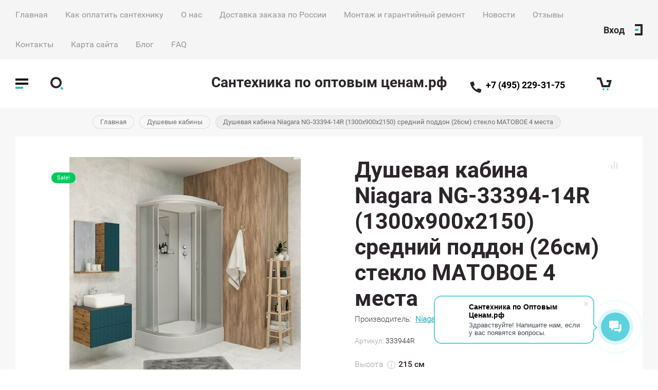

--- FILE ---
content_type: text/html; charset=utf-8
request_url: https://xn------5cdadmufyw2adcbjlbaqd5azl8dzbyj.xn--p1ai/magazin/product/dushevaya-kabina-ng-33394-14r-1300h900h2150
body_size: 75873
content:

	
			<!doctype html>
<html lang="ru">
<head>
<meta charset="utf-8">
<meta name="robots" content="all"/>
<title>Душевая кабина Niagara NG-33394-14R (1300х900х2150) средний поддон (26см) стекло МАТОВОЕ 4 места купить по низкой цене в Москве</title>

<meta name="description" content="Душевая кабина Niagara NG-33394-14R (1300х900х2150) средний поддон (26см) стекло МАТОВОЕ 4 места от производителя Ниагара купить с доставкой в любой город России.  Душевой кабины NG-33394-14R (1300х900х2150) средний поддон (26см) стекло МАТОВОЕ 4 места с официальной гарантией. Душевая кабина - большой каталог в официальном интернет-магазине Сантехника по оптовым ценам.рф">
<meta name="keywords" content="Душевая кабина NG- 33394-14R (1300х900х2150)">
<meta name="SKYPE_TOOLBAR" content="SKYPE_TOOLBAR_PARSER_COMPATIBLE">
<meta name="viewport" content="width=device-width, initial-scale=1.0, maximum-scale=1.0, user-scalable=no">
<meta name="format-detection" content="telephone=no">
<meta http-equiv="x-rim-auto-match" content="none">
	

<link rel="preload" href="https://fonts.googleapis.com/css?family=Roboto:100,100i,300,300i,400,400i,500,500i,700,700i,900,900i&amp;subset=cyrillic&display=swap" as="style" />
<link href="https://fonts.googleapis.com/css?family=Roboto:100,100i,300,300i,400,400i,500,500i,700,700i,900,900i&amp;subset=cyrillic&display=swap" rel="stylesheet">

 
<link rel="preload" href="/g/libs/jquery/1.10.2/jquery.min.js" as="script" />
<script src="/g/libs/jquery/1.10.2/jquery.min.js"></script>
 
<link rel="preload" href="/shared/highslide-4.1.13/highslide.min.css" as="style" />
<link rel="preload" href="/shared/highslide-4.1.13/highslide-full.packed.js" as="script" />
<link rel="preload" href="/shared/flowplayer/flowplayer-3.2.9.min.js" as="script" />
<link rel="preload" href="/shared/s3/css/calendar.css" as="style" />
<link rel="preload" href="/shared/s3/js/lang/ru.js" as="script" />
<link rel="preload" href="/shared/s3/js/cookie.js" as="script" />
<link rel="preload" href="/shared/s3/js/widgets.js?v=8" as="script" />
<link rel="preload" href="/shared/s3/js/calendar.packed.js" as="script" />
<link rel="preload" href="/g/basestyle/1.0.0/user/user.blue.css" as="style" />
<link rel="preload" href="/g/basestyle/1.0.0/user/user.js" as="script" />
<meta name="yandex-verification" content="e7fefbf09ebe457f" />
<meta name="google-site-verification" content="-OHiHkObQGJjxZ_d2ZCJn3nGtAdF_IqL8Ub0W80St40" />
<meta name="yandex-verification" content="688a2f6a3cac292a" />
<meta name="google-site-verification" content="lXOkNUK67qx1gGH53398EGU3OMIqPJn6cCtyEQve1Bw" />
<link rel='stylesheet' type='text/css' href='/shared/highslide-4.1.13/highslide.min.css'/>
<script type='text/javascript' src='/shared/highslide-4.1.13/highslide-full.packed.js'></script>
<script type='text/javascript'>
hs.graphicsDir = '/shared/highslide-4.1.13/graphics/';
hs.outlineType = null;
hs.showCredits = false;
hs.lang={cssDirection:'ltr',loadingText:'Загрузка...',loadingTitle:'Кликните чтобы отменить',focusTitle:'Нажмите чтобы перенести вперёд',fullExpandTitle:'Увеличить',fullExpandText:'Полноэкранный',previousText:'Предыдущий',previousTitle:'Назад (стрелка влево)',nextText:'Далее',nextTitle:'Далее (стрелка вправо)',moveTitle:'Передвинуть',moveText:'Передвинуть',closeText:'Закрыть',closeTitle:'Закрыть (Esc)',resizeTitle:'Восстановить размер',playText:'Слайд-шоу',playTitle:'Слайд-шоу (пробел)',pauseText:'Пауза',pauseTitle:'Приостановить слайд-шоу (пробел)',number:'Изображение %1/%2',restoreTitle:'Нажмите чтобы посмотреть картинку, используйте мышь для перетаскивания. Используйте клавиши вперёд и назад'};</script>

            <!-- 46b9544ffa2e5e73c3c971fe2ede35a5 -->
            <script src='/shared/s3/js/lang/ru.js'></script>
            <script src='/shared/s3/js/common.min.js'></script>
        <link rel='stylesheet' type='text/css' href='/shared/s3/css/calendar.css' /><link rel="icon" href="/favicon.ico" type="image/x-icon">

<!--s3_require-->
<link rel="stylesheet" href="/g/basestyle/1.0.1/user/user.css" type="text/css"/>
<link rel="stylesheet" href="/g/basestyle/1.0.1/user/user.blue.css" type="text/css"/>
<script type="text/javascript" src="/g/basestyle/1.0.1/user/user.js" async></script>
<!--/s3_require-->


<link rel="preload" href="/g/shop2v2/default/css/theme.less.css" as="style" />
<link rel="preload" href="/g/printme.js" as="script" />
<link rel="preload" href="/g/shop2v2/default/js/tpl.js" as="script" />
<link rel="preload" href="/g/shop2v2/default/js/baron.min.js" as="script" />
<link rel="preload" href="/g/shop2v2/default/js/shop2.2.min.js" as="script" />
			
		
		
		
			<link rel="stylesheet" type="text/css" href="/g/shop2v2/default/css/theme.less.css">		
			<script type="text/javascript" src="/g/printme.js"></script>
		<script type="text/javascript" src="/g/shop2v2/default/js/tpl.js"></script>
		<script type="text/javascript" src="/g/shop2v2/default/js/baron.min.js"></script>
		
			<script type="text/javascript" src="/g/shop2v2/default/js/shop2.2.min.js"></script>
		
	<script type="text/javascript">shop2.init({"productRefs": {"37560906":{"nazvanie_tovara_v_rod_padeze":{"\u0414\u0443\u0448\u0435\u0432\u043e\u0439 \u043a\u0430\u0431\u0438\u043d\u044b NG-33394-14R (1300\u0445900\u04452150) \u0441\u0440\u0435\u0434\u043d\u0438\u0439 \u043f\u043e\u0434\u0434\u043e\u043d (26\u0441\u043c) \u0441\u0442\u0435\u043a\u043b\u043e \u041c\u0410\u0422\u041e\u0412\u041e\u0415 4 \u043c\u0435\u0441\u0442\u0430":["48753306"]},"nazvanie_brenda_na_russkom":{"\u041d\u0438\u0430\u0433\u0430\u0440\u0430":["48753306"]},"podkategoria_dla_description":{"\u0414\u0443\u0448\u0435\u0432\u0430\u044f \u043a\u0430\u0431\u0438\u043d\u0430":["48753306"]},"vysota":{"215":["48753306"]},"sirina":{"130":["48753306"]},"glubina":{"90":["48753306"]},"tip_raskryvania_dverej":{"131721261":["48753306"]},"orientacia":{"131721661":["48753306"]},"gidromassaz":{"32197251":["48753306"]},"material_perednih_stenok":{"131721461":["48753306"]},"varianty_sborki":{"131725861":["48753306"]},"vid_perednego_stekla":{"131722861":["48753306"]},"tolsina_stekla_polotna_dveri":{"4":["48753306"]},"cvet_zadnej_stenki":{"131732461":["48753306"]},"material_zadnih_stenok":{"109821104":["48753306"]},"vid_ustanovki":{"131723061":["48753306"]},"tip_montaza":{"131736861":["48753306"]},"funkcii":{"131723261":["48753306"]},"upravlenie":{"352547061":["48753306"]},"poddon":{"90440051":["48753306"]},"vid_poddona":{"131727661":["48753306"]},"material_poddona":{"131740661":["48753306"]},"material_profila":{"131722461":["48753306"]},"dopolnitel_naa_informacia":{"c92f38300831fd4538ea3a7f1c4eda9a":["48753306"]},"vid_sauny_bani":{"32197651":["48753306"]},"krysa":{"131721861":["48753306"]},"komplektacia":{"87db92d10daf5bc69443d684e7cba58f":["48753306"]},"cislo_dverej":{"2":["48753306"]},"forma":{"131722061":["48753306"]},"konstrukcia":{"131726461":["48753306"]},"cislo_stenok":{"131723861":["48753306"]},"garantia":{"10 \u043b\u0435\u0442":["48753306"]},"strana":{"131733461":["48753306"]},"tip_kabiny":{"87772251":["48753306"]},"dopolnitel_nye_funkcii":{"13999907":["48753306"]},"cvet_profila":{"13999507":["48753306"]},"vysota_poddona":{"26":["48753306"]},"siden_e":{"90488251":["48753306"]},"vid_izdelia":{"90486851":["48753306"]},"ves":{"91":["48753306"]},"ob_em":[["48753306"]],"kolicestvo_korobok":{"4":["48753306"]},"razmer_upakovok":{"59804e7c9a6f698beff660d6c9249b18":["48753306"]}}},"apiHash": {"getPromoProducts":"ec43777f361982e05c02664d0256196c","getSearchMatches":"ac3f34fa03cdf6195f07fab2c78bdbd9","getFolderCustomFields":"a894acdcb8720b88875b0dbace7b60de","getProductListItem":"afd5a27a0dd05fc26a0539acdbb52d6f","cartAddItem":"51b5dbf833e51cd8ff1b5e92f4a3f83a","cartRemoveItem":"50989048d4a04a261450fe628dbb8267","cartUpdate":"00bf16970baa78537341fa9fd6ad4358","cartRemoveCoupon":"386a034de386a7b6b6dfb656599ffd05","cartAddCoupon":"cc11aa23391f2bfc5bfd121385ff527c","deliveryCalc":"652112c34e91ba68453be39219e8d758","printOrder":"414b43ac5399003c6620210aa48a2851","cancelOrder":"a2ef7c65b87da778247156db8c62eb9b","cancelOrderNotify":"f7314671dd233b178adae7be9be09104","repeatOrder":"0cb3ea9440e6c6b03f11a0d8243bf18f","paymentMethods":"b3c303e36aab245760f5da82419443eb","compare":"611d25611edbc33d1b7553456bab192c"},"hash": null,"verId": 2030401,"mode": "product","step": "","uri": "/magazin","IMAGES_DIR": "/d/","my": {"price_fa_rouble":true,"buy_mod":true,"hide_article":false,"product_image_method":"contain"},"shop2_cart_order_payments": 3,"cf_margin_price_enabled": 0,"maps_yandex_key":"","maps_google_key":""});</script>


			<link rel="preload" href="/t/v1283/images/theme6/theme.min.css" as="style" />
		<link rel="stylesheet" href="/t/v1283/images/theme6/theme.min.css">
	
<script>
shop2.on('afterCartAddItem',function(){
        document.location='/magazin/cart'
      })
</script>


<link rel="stylesheet" href="/t/v1283/images/site.addons.scss.css">
<script src="https://cdnjs.cloudflare.com/ajax/libs/jquery.matchHeight/0.7.2/jquery.matchHeight.js" integrity="sha256-arRUsB21UtqDosI3oA5sDe3UYqSGk6Jtg1S04NlIfuQ=" crossorigin="anonymous"></script>

<script>
	$(function() {
		$('.prod_list_wrap .product_list .product_name').matchHeight();
		$('.prod_list_wrap .product_list .product_image_wr .product_image').matchHeight();
		
		$('.prod_list_wrap .product_list .shop2_product_options_wr').matchHeight();
		$('.prod_list_wrap .product_list.product-list-thumbs .shop2_product_item').matchHeight();
	});
</script>


<!--[if lt IE 10]>
<script src="/g/libs/ie9-svg-gradient/0.0.1/ie9-svg-gradient.min.js"></script>
<script src="/g/libs/jquery-placeholder/2.0.7/jquery.placeholder.min.js"></script>
<script src="/g/libs/jquery-textshadow/0.0.1/jquery.textshadow.min.js"></script>
<script src="/g/s3/misc/ie/0.0.1/ie.js"></script>
<![endif]-->
<!--[if lt IE 9]>
<script src="/g/libs/html5shiv/html5.js"></script>
<![endif]-->



<script>
    document.addEventListener("DOMContentLoaded", function() {
  var lazyloadImages;    

  if ("IntersectionObserver" in window) {
    lazyloadImages = document.querySelectorAll(".lazy_img");
    var imageObserver = new IntersectionObserver(function(entries, observer) {
      entries.forEach(function(entry) {
        if (entry.isIntersecting) {
          var image = entry.target;
          image.src = image.dataset.src;
          image.classList.remove("lazy_img");
          imageObserver.unobserve(image);
        }
      });
    });

    lazyloadImages.forEach(function(image) {
      imageObserver.observe(image);
    });
  } else {  
    var lazyloadThrottleTimeout;
    lazyloadImages = document.querySelectorAll(".lazy_img");
    
    function lazyload () {
      if(lazyloadThrottleTimeout) {
        clearTimeout(lazyloadThrottleTimeout);
      }    

      lazyloadThrottleTimeout = setTimeout(function() {
        var scrollTop = window.pageYOffset;
        lazyloadImages.forEach(function(img) {
            if(img.offsetTop < (window.innerHeight + scrollTop)) {
              img.src = img.dataset.src;
              img.classList.remove('lazy_img');
            }
        });
        if(lazyloadImages.length == 0) { 
          document.removeEventListener("scroll", lazyload);
          window.removeEventListener("resize", lazyload);
          window.removeEventListener("orientationChange", lazyload);
        }
      }, 20);
    }

    document.addEventListener("scroll", lazyload);
    window.addEventListener("resize", lazyload);
    window.addEventListener("orientationChange", lazyload);
  }
})
</script>
<style>
	.product-popup-wrap svg { max-width: 16px; max-height: 16px;}
</style>

<link rel="stylesheet" href="/t/v1283/images/css/addon_style.scss.css">
<link rel="stylesheet" href="/t/v1283/images/site.params.scss.css">

<link rel="stylesheet" href="/t/v1283/images/css/bdr_addons.scss.css">
<script src="/t/v1283/images/js/addon_site.js"></script>
<link rel="stylesheet" href="/t/v1283/images/css/dop_styles.scss.css">


<style>
	.main_blocks_wrapper .folders_bl_wrapper .folders_bl_wrap .folders_bl_body {display: flex;flex-wrap: wrap;margin: 0 -10px;}
	.main_blocks_wrapper .folders_bl_wrapper .folders_bl_wrap .folders_bl_body .folders_bl_item {width: calc(40% - 20px);margin: 0 10px 30px;}
	.main_blocks_wrapper .folders_bl_wrapper .folders_bl_wrap .folders_bl_body .folders_bl_item .folder_item_txt {margin-bottom: 10px;}
	.main_blocks_wrapper .folders_bl_wrapper .folders_bl_wrap .folders_bl_body .folders_bl_item:nth-child(3n) {width: calc(30% - 20px);display: flex;flex-direction: column-reverse;}
	.main_blocks_wrapper .folders_bl_wrapper .folders_bl_wrap .folders_bl_body .folders_bl_item:nth-child(3n) .folder_item_txt {margin-top: 10px;}
	.main_blocks_wrapper .folders_bl_wrapper .folders_bl_wrap .folders_bl_body .folders_bl_item:first-child {width: calc(30% - 20px);display: flex;flex-direction: column-reverse;}
	.main_blocks_wrapper .folders_bl_wrapper .folders_bl_wrap .folders_bl_body .folders_bl_item:first-child .folder_item_txt {margin-top: 10px;}
	.main_blocks_wrapper .folders_bl_wrapper .folders_bl_wrap .folders_bl_body .folders_bl_item.four {width: calc(30% - 20px);display: flex;flex-direction: column-reverse;}
	.main_blocks_wrapper .folders_bl_wrapper .folders_bl_wrap .folders_bl_body .folders_bl_item.four .folder_item_txt {margin: 10px 0 0;}
	@media all and (max-width: 800px) {
		.sand .main_blocks_wrapper .folders_bl_wrapper .folders_bl_wrap .folders_bl_body .folders_bl_item {width: calc(50% - 20px);}
	}
</style>

</head>

<body>

	<div class="site_wrapper product sand">
		
		<div class="cart_popup_wrapper">
			<div class="cart_popup_wrap_in">
				<div class="cart_popup_wrap">
					<div class="cart_popup_close">Закрыть</div>
					<div class="cart_popup_block">
						
						

	<div id="shop2-cart-preview">
		<div class="cart_prev_title">Корзина</div>
		<div class="cart_items_wr">
			<div class="cart_items_block"></div>
			<div class="cart_items_in">
								<div class="cart_preview_product">
					<div class="cart_options">
						<div class="cart-price">Корзина пуста</div>
					</div>
				</div>
							</div>
		</div>
	</div><!-- Cart Preview -->
						
					</div>
				</div>
			</div>
		</div>

		<div class="contacts_popup_wrapper">
			<div class="contacts_popup_wrap_in">
				<div class="contacts_popup_wrap">
					<div class="contacts_block_close">Закрыть</div>
					<div class="contacts_popup_block">

													<div class="contacts_block_title">Контакты</div>
												
												<div class="contacts_block_phones_wr">
							<div class="contacts_block_phones">
																	<div><a href="tel:+7 (495) 229-31-75">+7 (495) 229-31-75</a></div>
															</div>
													</div>
						
													<div class="contacts_block_address">
								Россия, 125040, г. Москва, Асеева, дом 8
							</div>
												
						
					</div>
				</div>
			</div>
		</div>

		<div class="cabinet_popup_wrapper">
			<div class="cabinet_popup_wrap_in">
				<div class="cabinet_popup_wrap">
					<div class="cabinet_block_close">Закрыть</div>
					<div class="cabinet_popup_block">
						<div class="shop2-block login-form ">
	<div class="block-title">
		Кабинет
	</div>
	<div class="block-body">
		
			<form method="post" action="/registraciya">
				<input type="hidden" name="mode" value="login" />

				<div class="row login">
					<input placeholder="Логин" type="text" name="login" id="login" tabindex="1" value="" />
				</div>
				<div class="row">
					<input placeholder="Пароль" type="password" name="password" id="password" tabindex="2" value="" />
				</div>

				<div class="cab_form_btns">
					<div class="cab_enter_btn">
						<button type="submit" class="signin-btn" tabindex="3">Войти</button>
					</div>
					<div class="cab_form_in">
						<a href="/registraciya/forgot_password" class="forgot">Забыли пароль?</a><br/>
						<a href="/registraciya/register" class="register">Регистрация</a>
					</div>
				</div>
			<re-captcha data-captcha="recaptcha"
     data-name="captcha"
     data-sitekey="6LcOAacUAAAAAI2fjf6MiiAA8fkOjVmO6-kZYs8S"
     data-lang="ru"
     data-rsize="invisible"
     data-type="image"
     data-theme="light"></re-captcha></form>
			
			
		
	</div>
</div>					</div>
				</div>
			</div>
		</div>

		<div class="search_popup_wrapper">
			<div class="search_popup_wrap_in">
				<div class="search_popup_wrap">
					<div class="search_block_close">Закрыть</div>
					<div class="search_popup_block">
						<div class="search_block_title">Поиск</div>
						<nav class="site_search_wr">
						    <form action="/search" method="get"  class="search_form" >
							    <input name="search" type="text" class="search_text" placeholder="Ключевое слово"/>
							    <input type="submit" class="search_button" value="" />
						    <re-captcha data-captcha="recaptcha"
     data-name="captcha"
     data-sitekey="6LcOAacUAAAAAI2fjf6MiiAA8fkOjVmO6-kZYs8S"
     data-lang="ru"
     data-rsize="invisible"
     data-type="image"
     data-theme="light"></re-captcha></form>
						    <div class="shop_search_btn"></div>
						</nav>
							
    
<div class="shop2-block search-form ">
	<div class="block-title row">
		Расширенный поиск
	</div>
	<div class="block-body">
		<form action="/magazin/search" enctype="multipart/form-data">
			<input type="hidden" name="sort_by" value=""/>
			
							<div class="row">
					<div class="row-title">Цена, руб.</div>
					<div class="row-body price">
						<div class="input_left">
							<input placeholder="от" name="s[price][min]" type="text" size="5" class="small" value="" />
						</div>
						<div class="input_right">
							<input placeholder="до" name="s[price][max]" type="text" size="5" class="small" value="" />
						</div>
					</div>
				</div>
			
							<div class="row">
					<label class="row-title" for="shop2-name">Название:</label>
					<div class="row-body">
						<input type="text" name="s[name]" size="20" id="shop2-name" value="" />
					</div>
				</div>
			
							<div class="row">
					<label class="row-title" for="shop2-article">Артикул:</label>
					<div class="row-body">
						<input type="text" name="s[article]" id="shop2-article" value="" />
					</div>
				</div>
			
							<div class="row">
					<label class="row-title" for="shop2-text">Текст:</label>
					<div class="row-body">
						<input type="text" name="search_text" size="20" id="shop2-text"  value="" />
					</div>
				</div>
			
			
							<div class="row">
					<div class="row-title">Выберите категорию:</div>
					<div class="row-body">
						<select name="s[folder_id]" id="s[folder_id]" data-placeholder="Все категории">
							<option value="">Все категории</option>
																																                            <option value="289304861" >
		                                 Душевые кабины
		                            </option>
		                        																	                            <option value="289307461" >
		                                &raquo; 80х80 см
		                            </option>
		                        																	                            <option value="546570709" >
		                                &raquo; 85х85 см
		                            </option>
		                        																	                            <option value="289307661" >
		                                &raquo; 90х90 см
		                            </option>
		                        																	                            <option value="267400907" >
		                                &raquo; 90х80 см
		                            </option>
		                        																	                            <option value="267400707" >
		                                &raquo; 90х70 см
		                            </option>
		                        																	                            <option value="271922308" >
		                                &raquo; 90х115 см
		                            </option>
		                        																	                            <option value="53913907" >
		                                &raquo; 90х135 см
		                            </option>
		                        																	                            <option value="267413507" >
		                                &raquo; 100х70 см
		                            </option>
		                        																	                            <option value="38534251" >
		                                &raquo; 100х80 см
		                            </option>
		                        																	                            <option value="38533651" >
		                                &raquo; 100х90 см
		                            </option>
		                        																	                            <option value="289307861" >
		                                &raquo; 100х100 см
		                            </option>
		                        																	                            <option value="38533851" >
		                                &raquo; 110х80 см
		                            </option>
		                        																	                            <option value="234939107" >
		                                &raquo; 110х85 см
		                            </option>
		                        																	                            <option value="52929907" >
		                                &raquo; 110х90 см
		                            </option>
		                        																	                            <option value="38532651" >
		                                &raquo; 110х110 см
		                            </option>
		                        																	                            <option value="289308061" >
		                                &raquo; 120х80 см
		                            </option>
		                        																	                            <option value="234939307" >
		                                &raquo; 120х85 см
		                            </option>
		                        																	                            <option value="38532851" >
		                                &raquo; 120х90 см
		                            </option>
		                        																	                            <option value="38395651" >
		                                &raquo; 120х120 см
		                            </option>
		                        																	                            <option value="38534451" >
		                                &raquo; 135х135 см
		                            </option>
		                        																	                            <option value="214060709" >
		                                &raquo; 150х70 см
		                            </option>
		                        																	                            <option value="38533051" >
		                                &raquo; 150х80 см
		                            </option>
		                        																	                            <option value="342629309" >
		                                &raquo; 150х85 см
		                            </option>
		                        																	                            <option value="38533251" >
		                                &raquo; 150х150 см
		                            </option>
		                        																	                            <option value="342629709" >
		                                &raquo; 160х85 см
		                            </option>
		                        																	                            <option value="302531707" >
		                                &raquo; 170х75 см
		                            </option>
		                        																	                            <option value="38533451" >
		                                &raquo; 170х80 см
		                            </option>
		                        																	                            <option value="342629509" >
		                                &raquo; 170х90 см
		                            </option>
		                        																	                            <option value="289305061" >
		                                &raquo; Угловые
		                            </option>
		                        																	                            <option value="289305261" >
		                                &raquo;&raquo; С низким поддоном
		                            </option>
		                        																	                            <option value="289305461" >
		                                &raquo;&raquo; С высоким поддоном
		                            </option>
		                        																	                            <option value="289305661" >
		                                &raquo;&raquo; 80х80 см
		                            </option>
		                        																	                            <option value="289305861" >
		                                &raquo;&raquo; 90х90 см
		                            </option>
		                        																	                            <option value="289306061" >
		                                &raquo;&raquo; 100х100 см
		                            </option>
		                        																	                            <option value="289306261" >
		                                &raquo;&raquo; Более 110 см
		                            </option>
		                        																	                            <option value="289306461" >
		                                &raquo; Прямоугольные
		                            </option>
		                        																	                            <option value="289306661" >
		                                &raquo;&raquo; С низким поддоном
		                            </option>
		                        																	                            <option value="289306861" >
		                                &raquo;&raquo; С высоким поддоном
		                            </option>
		                        																	                            <option value="289307061" >
		                                &raquo;&raquo; До 130см
		                            </option>
		                        																	                            <option value="289307261" >
		                                &raquo;&raquo; Более 130см
		                            </option>
		                        																	                            <option value="289308261" >
		                                &raquo; С высоким поддоном (боксы с ванной)
		                            </option>
		                        																	                            <option value="21957908" >
		                                &raquo; Средний поддон
		                            </option>
		                        																	                            <option value="289308461" >
		                                &raquo; С низким поддоном
		                            </option>
		                        																	                            <option value="289308661" >
		                                &raquo; С гидромассажем
		                            </option>
		                        																	                            <option value="289308861" >
		                                &raquo; Инфракрасные
		                            </option>
		                        																	                            <option value="289309061" >
		                                &raquo; С баней / сауной
		                            </option>
		                        																	                            <option value="289309261" >
		                                &raquo;&raquo; С баней (паровые)
		                            </option>
		                        																	                            <option value="289309461" >
		                                &raquo;&raquo; С сауной
		                            </option>
		                        																	                            <option value="289309661" >
		                                &raquo; Эконом
		                            </option>
		                        																	                            <option value="289309861" >
		                                &raquo; Премиум класса
		                            </option>
		                        																	                            <option value="289310061" >
		                                &raquo; Список Брендов душевых кабин
		                            </option>
		                        																	                            <option value="289310261" >
		                                &raquo;&raquo; Aclear
		                            </option>
		                        																	                            <option value="289310661" >
		                                &raquo;&raquo; Albatros
		                            </option>
		                        																	                            <option value="289310861" >
		                                &raquo;&raquo; Albert&amp;Bayer
		                            </option>
		                        																	                            <option value="289311061" >
		                                &raquo;&raquo; Ally
		                            </option>
		                        																	                            <option value="289311261" >
		                                &raquo;&raquo; Alpen
		                            </option>
		                        																	                            <option value="289311461" >
		                                &raquo;&raquo; Alvaro Banos
		                            </option>
		                        																	                            <option value="289311661" >
		                                &raquo;&raquo; AM.PM
		                            </option>
		                        																	                            <option value="289311861" >
		                                &raquo;&raquo; Ammari
		                            </option>
		                        																	                            <option value="289312061" >
		                                &raquo;&raquo; Appollo
		                            </option>
		                        																	                            <option value="289312261" >
		                                &raquo;&raquo; Aqua Joy
		                            </option>
		                        																	                            <option value="289312461" >
		                                &raquo;&raquo; Aqualux
		                            </option>
		                        																	                            <option value="289312661" >
		                                &raquo;&raquo; Aquanet
		                            </option>
		                        																	                            <option value="289312861" >
		                                &raquo;&raquo; Aquapulse
		                            </option>
		                        																	                            <option value="289313061" >
		                                &raquo;&raquo; Aquarius
		                            </option>
		                        																	                            <option value="289313261" >
		                                &raquo;&raquo; Aquatrend
		                            </option>
		                        																	                            <option value="289313461" >
		                                &raquo;&raquo; Aquazet
		                            </option>
		                        																	                            <option value="289313661" >
		                                &raquo;&raquo; Arcobaleno
		                            </option>
		                        																	                            <option value="289313861" >
		                                &raquo;&raquo; Arcus
		                            </option>
		                        																	                            <option value="289314061" >
		                                &raquo;&raquo; Artex
		                            </option>
		                        																	                            <option value="289314261" >
		                                &raquo;&raquo; Aulica
		                            </option>
		                        																	                            <option value="289314461" >
		                                &raquo;&raquo; Aumeia
		                            </option>
		                        																	                            <option value="289314661" >
		                                &raquo;&raquo; Avanta
		                            </option>
		                        																	                            <option value="429557309" >
		                                &raquo;&raquo; Avacan
		                            </option>
		                        																	                            <option value="289314861" >
		                                &raquo;&raquo; Azario
		                            </option>
		                        																	                            <option value="289315061" >
		                                &raquo;&raquo; Акватек
		                            </option>
		                        																	                            <option value="289315261" >
		                                &raquo;&raquo; Balteco
		                            </option>
		                        																	                            <option value="289315461" >
		                                &raquo;&raquo; Band Hours
		                            </option>
		                        																	                            <option value="289315661" >
		                                &raquo;&raquo; Banff
		                            </option>
		                        																	                            <option value="289315861" >
		                                &raquo;&raquo; BAS
		                            </option>
		                        																	                            <option value="289316061" >
		                                &raquo;&raquo; Bissa
		                            </option>
		                        																	                            <option value="289316261" >
		                                &raquo;&raquo; Black&amp;White
		                            </option>
		                        																	                            <option value="289316461" >
		                                &raquo;&raquo; BOLU
		                            </option>
		                        																	                            <option value="289316661" >
		                                &raquo;&raquo; Borneo
		                            </option>
		                        																	                            <option value="289316861" >
		                                &raquo;&raquo; Bravat
		                            </option>
		                        																	                            <option value="289317061" >
		                                &raquo;&raquo; Byon
		                            </option>
		                        																	                            <option value="289317261" >
		                                &raquo;&raquo; Cascade
		                            </option>
		                        																	                            <option value="289317461" >
		                                &raquo;&raquo; Cerutti
		                            </option>
		                        																	                            <option value="289317661" >
		                                &raquo;&raquo; Cezares
		                            </option>
		                        																	                            <option value="289317861" >
		                                &raquo;&raquo; Coliseum
		                            </option>
		                        																	                            <option value="289318061" >
		                                &raquo;&raquo; Comforty
		                            </option>
		                        																	                            <option value="289318261" >
		                                &raquo;&raquo; CRW
		                            </option>
		                        																	                            <option value="289318461" >
		                                &raquo;&raquo; D-Lin
		                            </option>
		                        																	                            <option value="289318661" >
		                                &raquo;&raquo; Deto
		                            </option>
		                        																	                            <option value="289318861" >
		                                &raquo;&raquo; Doctor Jet
		                            </option>
		                        																	                            <option value="289319061" >
		                                &raquo;&raquo; Dolphin
		                            </option>
		                        																	                            <option value="289319261" >
		                                &raquo;&raquo; Domani-Spa
		                            </option>
		                        																	                            <option value="289319461" >
		                                &raquo;&raquo; Domustar
		                            </option>
		                        																	                            <option value="289319661" >
		                                &raquo;&raquo; DORFF
		                            </option>
		                        																	                            <option value="342629109" >
		                                &raquo;&raquo; Dto
		                            </option>
		                        																	                            <option value="289319861" >
		                                &raquo;&raquo; DURAVIT
		                            </option>
		                        																	                            <option value="289320061" >
		                                &raquo;&raquo; Duscholux
		                            </option>
		                        																	                            <option value="289320261" >
		                                &raquo;&raquo; Eago
		                            </option>
		                        																	                            <option value="289320461" >
		                                &raquo;&raquo; Edelform
		                            </option>
		                        																	                            <option value="289320661" >
		                                &raquo;&raquo; Ekkman
		                            </option>
		                        																	                            <option value="289320861" >
		                                &raquo;&raquo; Elegansa
		                            </option>
		                        																	                            <option value="289321061" >
		                                &raquo;&raquo; ERLIT
		                            </option>
		                        																	                            <option value="289321261" >
		                                &raquo;&raquo; Esbano
		                            </option>
		                        																	                            <option value="289321461" >
		                                &raquo;&raquo; EVA GOLD
		                            </option>
		                        																	                            <option value="289321661" >
		                                &raquo;&raquo; Faro
		                            </option>
		                        																	                            <option value="289321861" >
		                                &raquo;&raquo; Fiinn
		                            </option>
		                        																	                            <option value="289322061" >
		                                &raquo;&raquo; Foundain
		                            </option>
		                        																	                            <option value="289322261" >
		                                &raquo;&raquo; Frank
		                            </option>
		                        																	                            <option value="289322461" >
		                                &raquo;&raquo; Fresh
		                            </option>
		                        																	                            <option value="289322661" >
		                                &raquo;&raquo; Gallo
		                            </option>
		                        																	                            <option value="289322861" >
		                                &raquo;&raquo; Golden Frog
		                            </option>
		                        																	                            <option value="289323061" >
		                                &raquo;&raquo; GNT
		                            </option>
		                        																	                            <option value="289323261" >
		                                &raquo;&raquo; GOLF
		                            </option>
		                        																	                            <option value="289323461" >
		                                &raquo;&raquo; GRAHAM &amp; GRAHAM
		                            </option>
		                        																	                            <option value="289323661" >
		                                &raquo;&raquo; Grande Home
		                            </option>
		                        																	                            <option value="289323861" >
		                                &raquo;&raquo; Grossman
		                            </option>
		                        																	                            <option value="289324061" >
		                                &raquo;&raquo; Gruppo Treesse
		                            </option>
		                        																	                            <option value="289324261" >
		                                &raquo;&raquo; Gustavsberg
		                            </option>
		                        																	                            <option value="289324461" >
		                                &raquo;&raquo; Hafa
		                            </option>
		                        																	                            <option value="289324661" >
		                                &raquo;&raquo; Huber
		                            </option>
		                        																	                            <option value="289324861" >
		                                &raquo;&raquo; HX
		                            </option>
		                        																	                            <option value="289325061" >
		                                &raquo;&raquo; IDDIS
		                            </option>
		                        																	                            <option value="289325261" >
		                                &raquo;&raquo; IDO
		                            </option>
		                        																	                            <option value="289325461" >
		                                &raquo;&raquo; Ifo
		                            </option>
		                        																	                            <option value="289325661" >
		                                &raquo;&raquo; Ika
		                            </option>
		                        																	                            <option value="289325861" >
		                                &raquo;&raquo; Indeo
		                            </option>
		                        																	                            <option value="289326061" >
		                                &raquo;&raquo; Inr
		                            </option>
		                        																	                            <option value="289326261" >
		                                &raquo;&raquo; Jacuzzi
		                            </option>
		                        																	                            <option value="289326461" >
		                                &raquo;&raquo; Kaipunuo
		                            </option>
		                        																	                            <option value="289326661" >
		                                &raquo;&raquo; Kolpa-san
		                            </option>
		                        																	                            <option value="289326861" >
		                                &raquo;&raquo; Koy
		                            </option>
		                        																	                            <option value="289327061" >
		                                &raquo;&raquo; Kvimol
		                            </option>
		                        																	                            <option value="289327261" >
		                                &raquo;&raquo; Lagard
		                            </option>
		                        																	                            <option value="289327461" >
		                                &raquo;&raquo; LanMeng
		                            </option>
		                        																	                            <option value="289327661" >
		                                &raquo;&raquo; Leader
		                            </option>
		                        																	                            <option value="289327861" >
		                                &raquo;&raquo; LIBERTY
		                            </option>
		                        																	                            <option value="289328061" >
		                                &raquo;&raquo; Loranto
		                            </option>
		                        																	                            <option value="289328261" >
		                                &raquo;&raquo; Luxus
		                            </option>
		                        																	                            <option value="289328461" >
		                                &raquo;&raquo; Luyisi
		                            </option>
		                        																	                            <option value="289328661" >
		                                &raquo;&raquo; Maroni
		                            </option>
		                        																	                            <option value="289328861" >
		                                &raquo;&raquo; Massimo
		                            </option>
		                        																	                            <option value="289329061" >
		                                &raquo;&raquo; Medea
		                            </option>
		                        																	                            <option value="289329261" >
		                                &raquo;&raquo; Migliore
		                            </option>
		                        																	                            <option value="289329461" >
		                                &raquo;&raquo; MILATORE
		                            </option>
		                        																	                            <option value="289329661" >
		                                &raquo;&raquo; Mirwell
		                            </option>
		                        																	                            <option value="35549504" >
		                                &raquo;&raquo; Мономах
		                            </option>
		                        																	                            <option value="289329861" >
		                                &raquo;&raquo; Nautico
		                            </option>
		                        																	                            <option value="289330061" >
		                                &raquo;&raquo; Niagara
		                            </option>
		                        																	                            <option value="289330261" >
		                                &raquo;&raquo; Nova-San
		                            </option>
		                        																	                            <option value="289330461" >
		                                &raquo;&raquo; NOVELLINI
		                            </option>
		                        																	                            <option value="289330661" >
		                                &raquo;&raquo; Novitek
		                            </option>
		                        																	                            <option value="289330861" >
		                                &raquo;&raquo; Oporto Shower
		                            </option>
		                        																	                            <option value="289331061" >
		                                &raquo;&raquo; Orange
		                            </option>
		                        																	                            <option value="289331261" >
		                                &raquo;&raquo; Orans
		                            </option>
		                        																	                            <option value="289331461" >
		                                &raquo;&raquo; OSK
		                            </option>
		                        																	                            <option value="289331661" >
		                                &raquo;&raquo; Parly
		                            </option>
		                        																	                            <option value="289331861" >
		                                &raquo;&raquo; Pegas
		                            </option>
		                        																	                            <option value="289332061" >
		                                &raquo;&raquo; Polar
		                            </option>
		                        																	                            <option value="289332261" >
		                                &raquo;&raquo; Potter
		                            </option>
		                        																	                            <option value="289332461" >
		                                &raquo;&raquo; Primo
		                            </option>
		                        																	                            <option value="289332661" >
		                                &raquo;&raquo; Profit
		                            </option>
		                        																	                            <option value="289332861" >
		                                &raquo;&raquo; Pucsho
		                            </option>
		                        																	                            <option value="289333061" >
		                                &raquo;&raquo; Radaway
		                            </option>
		                        																	                            <option value="289333261" >
		                                &raquo;&raquo; RAVAK
		                            </option>
		                        																	                            <option value="289333461" >
		                                &raquo;&raquo; Relax
		                            </option>
		                        																	                            <option value="289333661" >
		                                &raquo;&raquo; Repabad
		                            </option>
		                        																	                            <option value="289333861" >
		                                &raquo;&raquo; RGW
		                            </option>
		                        																	                            <option value="289334061" >
		                                &raquo;&raquo; Riho
		                            </option>
		                        																	                            <option value="838834061" >
		                                &raquo;&raquo; River
		                            </option>
		                        																	                            <option value="289334261" >
		                                &raquo;&raquo; Roltechnik
		                            </option>
		                        																	                            <option value="289334461" >
		                                &raquo;&raquo; Royal Bath
		                            </option>
		                        																	                            <option value="289334661" >
		                                &raquo;&raquo; Радомир
		                            </option>
		                        																	                            <option value="289334861" >
		                                &raquo;&raquo; SanBravo
		                            </option>
		                        																	                            <option value="289335061" >
		                                &raquo;&raquo; Sanitrend
		                            </option>
		                        																	                            <option value="289335261" >
		                                &raquo;&raquo; SANPLAST
		                            </option>
		                        																	                            <option value="289335461" >
		                                &raquo;&raquo; Santoria
		                            </option>
		                        																	                            <option value="289335661" >
		                                &raquo;&raquo; Sean
		                            </option>
		                        																	                            <option value="289335861" >
		                                &raquo;&raquo; Serena
		                            </option>
		                        																	                            <option value="289336061" >
		                                &raquo;&raquo; SSWW
		                            </option>
		                        																	                            <option value="289336261" >
		                                &raquo;&raquo; Sturm
		                            </option>
		                        																	                            <option value="289336461" >
		                                &raquo;&raquo; Sun Way
		                            </option>
		                        																	                            <option value="289336661" >
		                                &raquo;&raquo; Svedbergs
		                            </option>
		                        																	                            <option value="214051709" >
		                                &raquo;&raquo; Taliente
		                            </option>
		                        																	                            <option value="289336861" >
		                                &raquo;&raquo; Teuco
		                            </option>
		                        																	                            <option value="68429251" >
		                                &raquo;&raquo; TEUER
		                            </option>
		                        																	                            <option value="289337061" >
		                                &raquo;&raquo; Timo
		                            </option>
		                        																	                            <option value="289337261" >
		                                &raquo;&raquo; Tivoli
		                            </option>
		                        																	                            <option value="289337461" >
		                                &raquo;&raquo; Triton
		                            </option>
		                        																	                            <option value="289337661" >
		                                &raquo;&raquo; Tuoni
		                            </option>
		                        																	                            <option value="289337861" >
		                                &raquo;&raquo; Tylo
		                            </option>
		                        																	                            <option value="289338061" >
		                                &raquo;&raquo; Valente
		                            </option>
		                        																	                            <option value="289338261" >
		                                &raquo;&raquo; Vatten
		                            </option>
		                        																	                            <option value="289338461" >
		                                &raquo;&raquo; Victoria
		                            </option>
		                        																	                            <option value="289338661" >
		                                &raquo;&raquo; Victory
		                            </option>
		                        																	                            <option value="289338861" >
		                                &raquo;&raquo; Vis Vitalis
		                            </option>
		                        																	                            <option value="289339061" >
		                                &raquo;&raquo; Водный мир
		                            </option>
		                        																	                            <option value="289339261" >
		                                &raquo;&raquo; Wasserfalle
		                            </option>
		                        																	                            <option value="289339461" >
		                                &raquo;&raquo; WeltWasser
		                            </option>
		                        																	                            <option value="289339661" >
		                                &raquo;&raquo; Westerbergs
		                            </option>
		                        																	                            <option value="289339861" >
		                                 Душевые уголки
		                            </option>
		                        																	                            <option value="289340061" >
		                                &raquo; 80x80
		                            </option>
		                        																	                            <option value="289340261" >
		                                &raquo; 90x90
		                            </option>
		                        																	                            <option value="11715508" >
		                                &raquo; 100x80
		                            </option>
		                        																	                            <option value="208398101" >
		                                &raquo; 100х90
		                            </option>
		                        																	                            <option value="289340461" >
		                                &raquo; 100x100
		                            </option>
		                        																	                            <option value="245395107" >
		                                &raquo; 110x80
		                            </option>
		                        																	                            <option value="208398301" >
		                                &raquo; 120х80
		                            </option>
		                        																	                            <option value="245395307" >
		                                &raquo; 120x90
		                            </option>
		                        																	                            <option value="215612509" >
		                                &raquo; 130x80
		                            </option>
		                        																	                            <option value="215612709" >
		                                &raquo; 130x90
		                            </option>
		                        																	                            <option value="215612909" >
		                                &raquo; 130x100
		                            </option>
		                        																	                            <option value="215613109" >
		                                &raquo; 140x80
		                            </option>
		                        																	                            <option value="215613309" >
		                                &raquo; 140x90
		                            </option>
		                        																	                            <option value="215613509" >
		                                &raquo; 140x100
		                            </option>
		                        																	                            <option value="289340661" >
		                                &raquo; Прямоугольные душевые уголки
		                            </option>
		                        																	                            <option value="289340861" >
		                                &raquo; С поддоном
		                            </option>
		                        																	                            <option value="289341061" >
		                                &raquo; Полукруглые
		                            </option>
		                        																	                            <option value="289341261" >
		                                &raquo; Квадратные
		                            </option>
		                        																	                            <option value="211459701" >
		                                &raquo; Эконом
		                            </option>
		                        																	                            <option value="203718301" >
		                                &raquo; Список Брендов душевых уголков
		                            </option>
		                        																	                            <option value="203721301" >
		                                &raquo;&raquo; AM.PM
		                            </option>
		                        																	                            <option value="263000101" >
		                                &raquo;&raquo; Alpen
		                            </option>
		                        																	                            <option value="263000301" >
		                                &raquo;&raquo; ALTTI
		                            </option>
		                        																	                            <option value="203722301" >
		                                &raquo;&raquo; Ammari
		                            </option>
		                        																	                            <option value="203722501" >
		                                &raquo;&raquo; Appollo
		                            </option>
		                        																	                            <option value="259400701" >
		                                &raquo;&raquo; Aquanet
		                            </option>
		                        																	                            <option value="203723701" >
		                                &raquo;&raquo; Avanta
		                            </option>
		                        																	                            <option value="203723901" >
		                                &raquo;&raquo; Band Hours
		                            </option>
		                        																	                            <option value="203724101" >
		                                &raquo;&raquo; BAS
		                            </option>
		                        																	                            <option value="262989701" >
		                                &raquo;&raquo; Black&amp;White
		                            </option>
		                        																	                            <option value="259404701" >
		                                &raquo;&raquo; Byon
		                            </option>
		                        																	                            <option value="260770301" >
		                                &raquo;&raquo; Cerutti
		                            </option>
		                        																	                            <option value="262988101" >
		                                &raquo;&raquo; Elegansa
		                            </option>
		                        																	                            <option value="205341901" >
		                                &raquo;&raquo; ERLIT
		                            </option>
		                        																	                            <option value="259403501" >
		                                &raquo;&raquo; Esbano
		                            </option>
		                        																	                            <option value="205342301" >
		                                &raquo;&raquo; Frank
		                            </option>
		                        																	                            <option value="260769701" >
		                                &raquo;&raquo; Gemy
		                            </option>
		                        																	                            <option value="205342701" >
		                                &raquo;&raquo; Golden Frog
		                            </option>
		                        																	                            <option value="259403101" >
		                                &raquo;&raquo; Grossman
		                            </option>
		                        																	                            <option value="262987901" >
		                                &raquo;&raquo; Huppe
		                            </option>
		                        																	                            <option value="206668501" >
		                                &raquo;&raquo; Lagard
		                            </option>
		                        																	                            <option value="206669301" >
		                                &raquo;&raquo; LanMeng
		                            </option>
		                        																	                            <option value="206733901" >
		                                &raquo;&raquo; Migliore
		                            </option>
		                        																	                            <option value="206748501" >
		                                &raquo;&raquo; Nautico
		                            </option>
		                        																	                            <option value="259400501" >
		                                &raquo;&raquo; Niagara
		                            </option>
		                        																	                            <option value="262999501" >
		                                &raquo;&raquo; Orans
		                            </option>
		                        																	                            <option value="206752701" >
		                                &raquo;&raquo; Parly
		                            </option>
		                        																	                            <option value="206756301" >
		                                &raquo;&raquo; Pucsho
		                            </option>
		                        																	                            <option value="259400901" >
		                                &raquo;&raquo; River
		                            </option>
		                        																	                            <option value="208381701" >
		                                &raquo;&raquo; Roltechnik
		                            </option>
		                        																	                            <option value="208383101" >
		                                &raquo;&raquo; Радомир
		                            </option>
		                        																	                            <option value="263001901" >
		                                &raquo;&raquo; SSWW
		                            </option>
		                        																	                            <option value="208387501" >
		                                &raquo;&raquo; Timo
		                            </option>
		                        																	                            <option value="208387901" >
		                                &raquo;&raquo; Wasserfalle
		                            </option>
		                        																	                            <option value="259402501" >
		                                &raquo;&raquo; WeltWasser
		                            </option>
		                        																	                            <option value="289341461" >
		                                 Душевые перегородки и поддоны
		                            </option>
		                        																	                            <option value="289341661" >
		                                &raquo; Двери
		                            </option>
		                        																	                            <option value="289341861" >
		                                &raquo; Перегородки
		                            </option>
		                        																	                            <option value="289342061" >
		                                &raquo; Ограждения
		                            </option>
		                        																	                            <option value="289342861" >
		                                &raquo; Поддоны
		                            </option>
		                        																	                            <option value="289343061" >
		                                 Бани и сауны
		                            </option>
		                        																	                            <option value="289343261" >
		                                &raquo; Сауны инфракрасные
		                            </option>
		                        																	                            <option value="289343461" >
		                                &raquo; Сауны традиционные
		                            </option>
		                        																	                            <option value="289343661" >
		                                &raquo; Сауны финские
		                            </option>
		                        																	                            <option value="289343861" >
		                                &raquo; Бани
		                            </option>
		                        																	                            <option value="289344061" >
		                                 Ванны
		                            </option>
		                        																	                            <option value="289344261" >
		                                &raquo; Гидромассажные
		                            </option>
		                        																	                            <option value="289344461" >
		                                &raquo; Акриловые
		                            </option>
		                        																	                            <option value="289344661" >
		                                &raquo; Чугунные
		                            </option>
		                        																	                            <option value="289344861" >
		                                &raquo; Стальные
		                            </option>
		                        																	                            <option value="289345061" >
		                                &raquo; Из искусственного камня
		                            </option>
		                        																	                            <option value="289345261" >
		                                &raquo; Угловые ванны
		                            </option>
		                        																	                            <option value="289345461" >
		                                &raquo; Прямоугольные ванны
		                            </option>
		                        																	                            <option value="289345661" >
		                                &raquo; Отдельностоящие
		                            </option>
		                        																	                            <option value="289345861" >
		                                &raquo; Длина менее 150 см
		                            </option>
		                        																	                            <option value="289346061" >
		                                &raquo; Длина от 150-170 см
		                            </option>
		                        																	                            <option value="289346261" >
		                                &raquo; Длина более 170 см
		                            </option>
		                        																	                            <option value="289346461" >
		                                &raquo; Список Брендов ванн
		                            </option>
		                        																	                            <option value="289346661" >
		                                &raquo;&raquo; Ванны Akrilan
		                            </option>
		                        																	                            <option value="289346861" >
		                                &raquo;&raquo; Ванны Albatros
		                            </option>
		                        																	                            <option value="289347061" >
		                                &raquo;&raquo; Ванны Alpen
		                            </option>
		                        																	                            <option value="289347261" >
		                                &raquo;&raquo; Ванны AM.PM
		                            </option>
		                        																	                            <option value="289347461" >
		                                &raquo;&raquo; Ванны Antonio Lupi
		                            </option>
		                        																	                            <option value="289347661" >
		                                &raquo;&raquo; Ванны Appollo
		                            </option>
		                        																	                            <option value="289347861" >
		                                &raquo;&raquo; Ванны Aqualux
		                            </option>
		                        																	                            <option value="289348061" >
		                                &raquo;&raquo; Ванны Aquanet
		                            </option>
		                        																	                            <option value="289348261" >
		                                &raquo;&raquo; Ванны AquaStone
		                            </option>
		                        																	                            <option value="289348461" >
		                                &raquo;&raquo; Ванны Aquatika
		                            </option>
		                        																	                            <option value="289348661" >
		                                &raquo;&raquo; Ванны ArtCeram
		                            </option>
		                        																	                            <option value="289348861" >
		                                &raquo;&raquo; Ванны Artex
		                            </option>
		                        																	                            <option value="289349061" >
		                                &raquo;&raquo; Ванны Astra-Form
		                            </option>
		                        																	                            <option value="289349261" >
		                                &raquo;&raquo; Ванны Aulica
		                            </option>
		                        																	                            <option value="289349461" >
		                                &raquo;&raquo; Ванны AXOR
		                            </option>
		                        																	                            <option value="289349661" >
		                                &raquo;&raquo; Ванны AZZURRA
		                            </option>
		                        																	                            <option value="289349861" >
		                                &raquo;&raquo; Ванны Bach
		                            </option>
		                        																	                            <option value="289350061" >
		                                &raquo;&raquo; Ванны Bagno
		                            </option>
		                        																	                            <option value="289350261" >
		                                &raquo;&raquo; Ванны Balteco
		                            </option>
		                        																	                            <option value="289350461" >
		                                &raquo;&raquo; Ванны BAS
		                            </option>
		                        																	                            <option value="289350661" >
		                                &raquo;&raquo; Ванны BelBagno
		                            </option>
		                        																	                            <option value="289350861" >
		                                &raquo;&raquo; Ванны Bellagio
		                            </option>
		                        																	                            <option value="289351061" >
		                                &raquo;&raquo; Ванны BellRado
		                            </option>
		                        																	                            <option value="796074061" >
		                                &raquo;&raquo; Ванны BESCO
		                            </option>
		                        																	                            <option value="289351261" >
		                                &raquo;&raquo; Ванны BETTE
		                            </option>
		                        																	                            <option value="289351461" >
		                                &raquo;&raquo; Ванны Black&amp;White
		                            </option>
		                        																	                            <option value="289351661" >
		                                &raquo;&raquo; Ванны BLB
		                            </option>
		                        																	                            <option value="289351861" >
		                                &raquo;&raquo; Ванны Blu Bleu
		                            </option>
		                        																	                            <option value="289352061" >
		                                &raquo;&raquo; Ванны BOLU
		                            </option>
		                        																	                            <option value="289352261" >
		                                &raquo;&raquo; Ванны Burgbad
		                            </option>
		                        																	                            <option value="289352461" >
		                                &raquo;&raquo; Ванны Burlington
		                            </option>
		                        																	                            <option value="289352661" >
		                                &raquo;&raquo; Ванны Byon
		                            </option>
		                        																	                            <option value="289352861" >
		                                &raquo;&raquo; Ванны Castalia
		                            </option>
		                        																	                            <option value="289353061" >
		                                &raquo;&raquo; Ванны Castone
		                            </option>
		                        																	                            <option value="289353261" >
		                                &raquo;&raquo; Ванны Cersanit
		                            </option>
		                        																	                            <option value="73944507" >
		                                &raquo;&raquo; Ванны Cerutti SPA
		                            </option>
		                        																	                            <option value="289353461" >
		                                &raquo;&raquo; Ванны Cezares
		                            </option>
		                        																	                            <option value="289353661" >
		                                &raquo;&raquo; Ванны Clearwater Baths
		                            </option>
		                        																	                            <option value="289353861" >
		                                &raquo;&raquo; Ванны CRW
		                            </option>
		                        																	                            <option value="289354061" >
		                                &raquo;&raquo; Ванны Devon &amp; Devon
		                            </option>
		                        																	                            <option value="289354261" >
		                                &raquo;&raquo; Ванны Doctor Jet
		                            </option>
		                        																	                            <option value="289354461" >
		                                &raquo;&raquo; Ванны Domani-Spa
		                            </option>
		                        																	                            <option value="289354661" >
		                                &raquo;&raquo; Ванны Donna Vanna
		                            </option>
		                        																	                            <option value="289354861" >
		                                &raquo;&raquo; Ванны DURAVIT
		                            </option>
		                        																	                            <option value="289355061" >
		                                &raquo;&raquo; Ванны Elegansa
		                            </option>
		                        																	                            <option value="289355261" >
		                                &raquo;&raquo; Ванны Eago
		                            </option>
		                        																	                            <option value="289355461" >
		                                &raquo;&raquo; Ванны Esse
		                            </option>
		                        																	                            <option value="289355661" >
		                                &raquo;&raquo; Ванны Eurolux
		                            </option>
		                        																	                            <option value="289355861" >
		                                &raquo;&raquo; Ванны Excellent
		                            </option>
		                        																	                            <option value="11715108" >
		                                &raquo;&raquo; Ванны Esbano
		                            </option>
		                        																	                            <option value="289356061" >
		                                &raquo;&raquo; Ванны Favenitia
		                            </option>
		                        																	                            <option value="289356261" >
		                                &raquo;&raquo; Ванны Fiinn
		                            </option>
		                        																	                            <option value="289356461" >
		                                &raquo;&raquo; Ванны Fra Grande
		                            </option>
		                        																	                            <option value="289356661" >
		                                &raquo;&raquo; Ванны Frank
		                            </option>
		                        																	                            <option value="289356861" >
		                                &raquo;&raquo; Ванны Galassia
		                            </option>
		                        																	                            <option value="289357061" >
		                                &raquo;&raquo; Ванны Gemy
		                            </option>
		                        																	                            <option value="289357261" >
		                                &raquo;&raquo; Ванны Glass
		                            </option>
		                        																	                            <option value="289357461" >
		                                &raquo;&raquo; Ванны Globo
		                            </option>
		                        																	                            <option value="289357661" >
		                                &raquo;&raquo; Ванны GLOBO
		                            </option>
		                        																	                            <option value="289357861" >
		                                &raquo;&raquo; Ванны Goldman
		                            </option>
		                        																	                            <option value="289358061" >
		                                &raquo;&raquo; Ванны GOLF
		                            </option>
		                        																	                            <option value="289358261" >
		                                &raquo;&raquo; Ванны Grossman
		                            </option>
		                        																	                            <option value="289358461" >
		                                &raquo;&raquo; Ванны Gruppo Treesse
		                            </option>
		                        																	                            <option value="289358661" >
		                                &raquo;&raquo; Ванны Gsi
		                            </option>
		                        																	                            <option value="289358861" >
		                                &raquo;&raquo; Ванны Hafro
		                            </option>
		                        																	                            <option value="289359061" >
		                                &raquo;&raquo; Ванны Herbeau
		                            </option>
		                        																	                            <option value="289359261" >
		                                &raquo;&raquo; Ванны Heritage
		                            </option>
		                        																	                            <option value="289359461" >
		                                &raquo;&raquo; Ванны Hoesch
		                            </option>
		                        																	                            <option value="289359661" >
		                                &raquo;&raquo; Ванны Huskarl
		                            </option>
		                        																	                            <option value="289359861" >
		                                &raquo;&raquo; Ванны Ifo
		                            </option>
		                        																	                            <option value="289360061" >
		                                &raquo;&raquo; Ванны Ideal Standard
		                            </option>
		                        																	                            <option value="289360261" >
		                                &raquo;&raquo; Ванны IDDIS
		                            </option>
		                        																	                            <option value="289360461" >
		                                &raquo;&raquo; Ванны Jacob Delafon
		                            </option>
		                        																	                            <option value="289360661" >
		                                &raquo;&raquo; Ванны Jacuzzi
		                            </option>
		                        																	                            <option value="289360861" >
		                                &raquo;&raquo; Ванны Jika
		                            </option>
		                        																	                            <option value="289361061" >
		                                &raquo;&raquo; Ванны Kaldewei
		                            </option>
		                        																	                            <option value="289361261" >
		                                &raquo;&raquo; Ванны Kaiser
		                            </option>
		                        																	                            <option value="289361461" >
		                                &raquo;&raquo; Ванны KERAMAG
		                            </option>
		                        																	                            <option value="289361661" >
		                                &raquo;&raquo; Ванны Kerasan
		                            </option>
		                        																	                            <option value="289361861" >
		                                &raquo;&raquo; Ванны Kludi
		                            </option>
		                        																	                            <option value="289362061" >
		                                &raquo;&raquo; Ванны Knief
		                            </option>
		                        																	                            <option value="289362261" >
		                                &raquo;&raquo; Ванны Koller Pool
		                            </option>
		                        																	                            <option value="289362461" >
		                                &raquo;&raquo; Ванны Kolpa
		                            </option>
		                        																	                            <option value="289362661" >
		                                &raquo;&raquo; Ванны Kolpa-San
		                            </option>
		                        																	                            <option value="289362861" >
		                                &raquo;&raquo; Ванны Kos
		                            </option>
		                        																	                            <option value="289363061" >
		                                &raquo;&raquo; Ванны Lagard
		                            </option>
		                        																	                            <option value="289363261" >
		                                &raquo;&raquo; Ванны Laufen
		                            </option>
		                        																	                            <option value="289363461" >
		                                &raquo;&raquo; Ванны Lineatre
		                            </option>
		                        																	                            <option value="289363661" >
		                                &raquo;&raquo; Ванны Loranto
		                            </option>
		                        																	                            <option value="289363861" >
		                                &raquo;&raquo; Ванны Luyisi
		                            </option>
		                        																	                            <option value="289364061" >
		                                &raquo;&raquo; Ванны Magliezza
		                            </option>
		                        																	                            <option value="289364261" >
		                                &raquo;&raquo; Ванны Marmite
		                            </option>
		                        																	                            <option value="289364461" >
		                                &raquo;&raquo; Ванны Marmo Bagno
		                            </option>
		                        																	                            <option value="289364661" >
		                                &raquo;&raquo; Ванны Maroni
		                            </option>
		                        																	                            <option value="289364861" >
		                                &raquo;&raquo; Ванны Massimo
		                            </option>
		                        																	                            <option value="289365061" >
		                                &raquo;&raquo; Ванны Mauersberger
		                            </option>
		                        																	                            <option value="289365261" >
		                                &raquo;&raquo; Ванны Migliore
		                            </option>
		                        																	                            <option value="289365461" >
		                                &raquo;&raquo; Ванны Milldue
		                            </option>
		                        																	                            <option value="289365661" >
		                                &raquo;&raquo; Ванны MonteBianco
		                            </option>
		                        																	                            <option value="289365861" >
		                                &raquo;&raquo; Ванны Noken
		                            </option>
		                        																	                            <option value="289366061" >
		                                &raquo;&raquo; Ванны NOVELLINI
		                            </option>
		                        																	                            <option value="289366261" >
		                                &raquo;&raquo; Ванны Novial
		                            </option>
		                        																	                            <option value="289366461" >
		                                &raquo;&raquo; Ванны Novitek
		                            </option>
		                        																	                            <option value="289366661" >
		                                &raquo;&raquo; Ванны NS BATH
		                            </option>
		                        																	                            <option value="289366861" >
		                                &raquo;&raquo; Ванны Orans
		                            </option>
		                        																	                            <option value="289367061" >
		                                &raquo;&raquo; Ванны Oxame
		                            </option>
		                        																	                            <option value="289367261" >
		                                &raquo;&raquo; Ванны Paa
		                            </option>
		                        																	                            <option value="289367461" >
		                                &raquo;&raquo; Ванны Polyagram
		                            </option>
		                        																	                            <option value="289367661" >
		                                &raquo;&raquo; Ванны Poolspa
		                            </option>
		                        																	                            <option value="289367861" >
		                                &raquo;&raquo; Ванны Potter
		                            </option>
		                        																	                            <option value="289368061" >
		                                &raquo;&raquo; Ванны Pucsho
		                            </option>
		                        																	                            <option value="289368261" >
		                                &raquo;&raquo; Ванны RAVAK
		                            </option>
		                        																	                            <option value="289368461" >
		                                &raquo;&raquo; Ванны Recor
		                            </option>
		                        																	                            <option value="289368661" >
		                                &raquo;&raquo; Ванны Relisan
		                            </option>
		                        																	                            <option value="289368861" >
		                                &raquo;&raquo; Ванны Riho
		                            </option>
		                        																	                            <option value="289369061" >
		                                &raquo;&raquo; Ванны Roca
		                            </option>
		                        																	                            <option value="289369261" >
		                                &raquo;&raquo; Ванны Romance Collection
		                            </option>
		                        																	                            <option value="289369461" >
		                                &raquo;&raquo; Ванны Royal Bath
		                            </option>
		                        																	                            <option value="289369661" >
		                                &raquo;&raquo; Ванны Salini S.R.L
		                            </option>
		                        																	                            <option value="289369861" >
		                                &raquo;&raquo; Ванны Sanbanho
		                            </option>
		                        																	                            <option value="289370061" >
		                                &raquo;&raquo; Ванны Santek
		                            </option>
		                        																	                            <option value="289370261" >
		                                &raquo;&raquo; Ванны Sbordoni
		                            </option>
		                        																	                            <option value="289370461" >
		                                &raquo;&raquo; Ванны Sergig
		                            </option>
		                        																	                            <option value="289370661" >
		                                &raquo;&raquo; Ванны Simas
		                            </option>
		                        																	                            <option value="289370861" >
		                                &raquo;&raquo; Ванны SSWW
		                            </option>
		                        																	                            <option value="289371061" >
		                                &raquo;&raquo; Ванны Sturm
		                            </option>
		                        																	                            <option value="207510709" >
		                                &raquo;&raquo; Ванны Taliente
		                            </option>
		                        																	                            <option value="289371261" >
		                                &raquo;&raquo; Ванны Teuco
		                            </option>
		                        																	                            <option value="289371461" >
		                                &raquo;&raquo; Ванны Timo
		                            </option>
		                        																	                            <option value="289371661" >
		                                &raquo;&raquo; Ванны Tivoli
		                            </option>
		                        																	                            <option value="289371861" >
		                                &raquo;&raquo; Ванны Triton
		                            </option>
		                        																	                            <option value="289372061" >
		                                &raquo;&raquo; Ванны Vagnerplast
		                            </option>
		                        																	                            <option value="289372261" >
		                                &raquo;&raquo; Ванны Vannesa
		                            </option>
		                        																	                            <option value="289372461" >
		                                &raquo;&raquo; Ванны Vayer
		                            </option>
		                        																	                            <option value="289372661" >
		                                &raquo;&raquo; Ванны Victoria &amp; Albert
		                            </option>
		                        																	                            <option value="289372861" >
		                                &raquo;&raquo; Ванны Victory Spa
		                            </option>
		                        																	                            <option value="289373061" >
		                                &raquo;&raquo; Ванны Vidima
		                            </option>
		                        																	                            <option value="289373261" >
		                                &raquo;&raquo; Ванны Villeroy &amp; Boch
		                            </option>
		                        																	                            <option value="289373461" >
		                                &raquo;&raquo; Ванны VitrA
		                            </option>
		                        																	                            <option value="289373661" >
		                                &raquo;&raquo; Ванны Viva Lusso
		                            </option>
		                        																	                            <option value="289373861" >
		                                &raquo;&raquo; Ванны Wachter
		                            </option>
		                        																	                            <option value="161677908" >
		                                &raquo;&raquo; Ванны Wemor
		                            </option>
		                        																	                            <option value="289374061" >
		                                &raquo;&raquo; Ванны Zodiak
		                            </option>
		                        																	                            <option value="289374261" >
		                                &raquo;&raquo; Ванны Эстет
		                            </option>
		                        																	                            <option value="289374861" >
		                                 Аксессуары для ванн
		                            </option>
		                        																	                            <option value="289342261" >
		                                &raquo; Шторы на ванну
		                            </option>
		                        																	                            <option value="289342461" >
		                                &raquo;&raquo; Шторки на ванну распашные
		                            </option>
		                        																	                            <option value="289342661" >
		                                &raquo;&raquo; Шторки на ванну раздвижные
		                            </option>
		                        																	                            <option value="289375061" >
		                                &raquo; Панели для ванн
		                            </option>
		                        																	                            <option value="289374461" >
		                                 Стойки и панели душевые
		                            </option>
		                        																	                            <option value="289374661" >
		                                 Смесители
		                            </option>
		                        																	                            <option value="796081261" >
		                                 Унитазы
		                            </option>
		                        																	                            <option value="796082061" >
		                                &raquo; Напольные унитазы-компакт
		                            </option>
		                        																	                            <option value="796081461" >
		                                &raquo; Подвесные унитазы
		                            </option>
		                        																	                            <option value="796082261" >
		                                &raquo; Унитазы с инсталляцией
		                            </option>
		                        																	                            <option value="796083061" >
		                                &raquo; Унитазы с высоким бачком
		                            </option>
		                        													</select>
					</div>
				</div>

				<div class="row" id="shop2_search_custom_fields"></div>
			
						<div class="row" id="shop2_search_global_fields">
				
																</div>
						
							<div class="row">
					<div class="row-title">Производитель:</div>
					<div class="row-body">
						<select name="s[vendor_id]" data-placeholder="Все производители">
							<option value="">Все</option>          
		                    		                        <option value="36794709" ></option>
		                    		                        <option value="70829061" >Aclear</option>
		                    		                        <option value="70846461" >Akrilan</option>
		                    		                        <option value="70828661" >Albatros</option>
		                    		                        <option value="70828461" >Albert&amp;Bayer</option>
		                    		                        <option value="70828261" >Ally</option>
		                    		                        <option value="70799461" >Alpen</option>
		                    		                        <option value="175347061" >ALTHEA</option>
		                    		                        <option value="175346861" >ALTTI</option>
		                    		                        <option value="70828061" >Alvaro Banos</option>
		                    		                        <option value="70804861" >AM.PM</option>
		                    		                        <option value="31615701" >Ambassador</option>
		                    		                        <option value="70802061" >Ammari</option>
		                    		                        <option value="70846261" >Antonio Lupi</option>
		                    		                        <option value="70800661" >Appollo</option>
		                    		                        <option value="70805461" >Aqua Joy</option>
		                    		                        <option value="70827861" >Aqualux</option>
		                    		                        <option value="70827661" >Aquanet</option>
		                    		                        <option value="70827461" >Aquapulse</option>
		                    		                        <option value="70827261" >Aquarius</option>
		                    		                        <option value="70803461" >AquaStone</option>
		                    		                        <option value="70846061" >Aquatika</option>
		                    		                        <option value="70827061" >Aquatrend</option>
		                    		                        <option value="70826861" >Aquazet</option>
		                    		                        <option value="70826661" >Arcobaleno</option>
		                    		                        <option value="70826461" >Arcus</option>
		                    		                        <option value="70845861" >ArtCeram</option>
		                    		                        <option value="70826261" >Artex</option>
		                    		                        <option value="70845661" >Astra-Form</option>
		                    		                        <option value="70826061" >Aulica</option>
		                    		                        <option value="70825861" >Aumeia</option>
		                    		                        <option value="71996509" >Avacan</option>
		                    		                        <option value="70804661" >Avanta</option>
		                    		                        <option value="175347261" >AXA</option>
		                    		                        <option value="70845461" >AXOR</option>
		                    		                        <option value="70825661" >Azario</option>
		                    		                        <option value="70845261" >AZZURRA</option>
		                    		                        <option value="70845061" >Bach</option>
		                    		                        <option value="70844861" >Bagno</option>
		                    		                        <option value="70825461" >Balteco</option>
		                    		                        <option value="70804461" >Band Hours</option>
		                    		                        <option value="70802861" >Banff</option>
		                    		                        <option value="70799061" >BAS</option>
		                    		                        <option value="70844661" >BelBagno</option>
		                    		                        <option value="70844461" >Bellagio</option>
		                    		                        <option value="70844261" >BellRado</option>
		                    		                        <option value="175346461" >BESCO</option>
		                    		                        <option value="70844061" >BETTE</option>
		                    		                        <option value="175347461" >Bien Seramik</option>
		                    		                        <option value="70825261" >Bissa</option>
		                    		                        <option value="70825061" >Black&amp;White</option>
		                    		                        <option value="70843861" >BLB</option>
		                    		                        <option value="70843661" >Blu Bleu</option>
		                    		                        <option value="175347661" >Bocchi</option>
		                    		                        <option value="175347861" >Boheme</option>
		                    		                        <option value="70801861" >BOLU</option>
		                    		                        <option value="70824861" >Borneo</option>
		                    		                        <option value="70824661" >Bravat</option>
		                    		                        <option value="70843461" >Burgbad</option>
		                    		                        <option value="70843261" >Burlington</option>
		                    		                        <option value="70824461" >Byon</option>
		                    		                        <option value="175348061" >CAPRIGO</option>
		                    		                        <option value="70824261" >Cascade</option>
		                    		                        <option value="70843061" >Castalia</option>
		                    		                        <option value="70842861" >Castone</option>
		                    		                        <option value="175348261" >CATALANO</option>
		                    		                        <option value="70842661" >Cersanit</option>
		                    		                        <option value="70824061" >Cerutti</option>
		                    		                        <option value="40142904" >CERUTTI SPA</option>
		                    		                        <option value="70823861" >Cezares</option>
		                    		                        <option value="175348461" >Cielo</option>
		                    		                        <option value="70842461" >Clearwater Baths</option>
		                    		                        <option value="47043902" >Cold vine</option>
		                    		                        <option value="70823661" >Coliseum</option>
		                    		                        <option value="70823461" >Comforty</option>
		                    		                        <option value="175348661" >Creavit</option>
		                    		                        <option value="175348861" >Creo Ceramique</option>
		                    		                        <option value="70823261" >CRW</option>
		                    		                        <option value="70823061" >D-Lin</option>
		                    		                        <option value="175349061" >Delice France</option>
		                    		                        <option value="175349261" >Della</option>
		                    		                        <option value="70799861" >Deto</option>
		                    		                        <option value="70842261" >Devon &amp; Devon</option>
		                    		                        <option value="175349461" >Disegno Ceramica</option>
		                    		                        <option value="70822861" >Doctor Jet</option>
		                    		                        <option value="70822661" >Dolphin</option>
		                    		                        <option value="70822461" >Domani-Spa</option>
		                    		                        <option value="70822261" >Domustar</option>
		                    		                        <option value="70842061" >Donna Vanna</option>
		                    		                        <option value="70822061" >DORFF</option>
		                    		                        <option value="58236109" >Dto</option>
		                    		                        <option value="70821861" >DURAVIT</option>
		                    		                        <option value="70821661" >Duscholux</option>
		                    		                        <option value="48951701" >Duschwelten</option>
		                    		                        <option value="70821461" >Eago</option>
		                    		                        <option value="70805861" >Edelform</option>
		                    		                        <option value="70821261" >Ekkman</option>
		                    		                        <option value="70821061" >Elegansa</option>
		                    		                        <option value="175349661" >Elghansa</option>
		                    		                        <option value="175349861" >Epico</option>
		                    		                        <option value="70801661" >ERLIT</option>
		                    		                        <option value="70820861" >Esbano</option>
		                    		                        <option value="70841861" >Esse</option>
		                    		                        <option value="70841661" >Eurolux</option>
		                    		                        <option value="70820661" >EVA GOLD</option>
		                    		                        <option value="70841461" >Excellent</option>
		                    		                        <option value="70820461" >Faro</option>
		                    		                        <option value="70841261" >Favenitia</option>
		                    		                        <option value="70800061" >Fiinn</option>
		                    		                        <option value="175350061" >Flaminia</option>
		                    		                        <option value="70820261" >Foundain</option>
		                    		                        <option value="70841061" >Fra Grande</option>
		                    		                        <option value="70801461" >Frank</option>
		                    		                        <option value="70820061" >Fresh</option>
		                    		                        <option value="175350261" >gala</option>
		                    		                        <option value="70840861" >Galassia</option>
		                    		                        <option value="70819861" >Gallo</option>
		                    		                        <option value="175350461" >GEBERIT</option>
		                    		                        <option value="70840661" >Gemy</option>
		                    		                        <option value="175350661" >Gessi</option>
		                    		                        <option value="175350861" >Gesso</option>
		                    		                        <option value="175351061" >GID-ceramic</option>
		                    		                        <option value="70840461" >Glass</option>
		                    		                        <option value="70840261" >Globo</option>
		                    		                        <option value="70819661" >GNT</option>
		                    		                        <option value="70805261" >Golden Frog</option>
		                    		                        <option value="70840061" >Goldman</option>
		                    		                        <option value="70806061" >GOLF</option>
		                    		                        <option value="175319261" >GOOD DOOR</option>
		                    		                        <option value="70819461" >GRAHAM &amp; GRAHAM</option>
		                    		                        <option value="70819261" >Grande Home</option>
		                    		                        <option value="175351261" >Grohe</option>
		                    		                        <option value="70801261" >Grossman</option>
		                    		                        <option value="70819061" >Gruppo Treesse</option>
		                    		                        <option value="70839861" >Gsi</option>
		                    		                        <option value="175351461" >GURALVIT</option>
		                    		                        <option value="70818861" >Gustavsberg</option>
		                    		                        <option value="70818661" >Hafa</option>
		                    		                        <option value="70839661" >Hafro</option>
		                    		                        <option value="175351661" >hatria</option>
		                    		                        <option value="70839461" >Herbeau</option>
		                    		                        <option value="70839261" >Heritage</option>
		                    		                        <option value="175351861" >HIDRA</option>
		                    		                        <option value="70839061" >Hoesch</option>
		                    		                        <option value="70818461" >Huber</option>
		                    		                        <option value="70802261" >Huppe</option>
		                    		                        <option value="70838861" >Huskarl</option>
		                    		                        <option value="70818261" >HX</option>
		                    		                        <option value="70818061" >IDDIS</option>
		                    		                        <option value="70838661" >Ideal Standard</option>
		                    		                        <option value="70817861" >IDO</option>
		                    		                        <option value="70817661" >Ifo</option>
		                    		                        <option value="70817461" >Ika</option>
		                    		                        <option value="175352061" >IMEX</option>
		                    		                        <option value="70817261" >Indeo</option>
		                    		                        <option value="70817061" >Inr</option>
		                    		                        <option value="70838461" >Jacob Delafon</option>
		                    		                        <option value="70816861" >Jacuzzi</option>
		                    		                        <option value="175352261" >Jaquar</option>
		                    		                        <option value="70838261" >Jika</option>
		                    		                        <option value="70816661" >Kaipunuo</option>
		                    		                        <option value="70838061" >Kaiser</option>
		                    		                        <option value="70837861" >Kaldewei</option>
		                    		                        <option value="175352461" >Kale</option>
		                    		                        <option value="175352661" >KERAMA MARAZZI</option>
		                    		                        <option value="70837661" >KERAMAG</option>
		                    		                        <option value="70837461" >Kerasan</option>
		                    		                        <option value="175352861" >Kirovit</option>
		                    		                        <option value="70837261" >Kludi</option>
		                    		                        <option value="70837061" >Knief</option>
		                    		                        <option value="70836861" >Koller Pool</option>
		                    		                        <option value="175353061" >KOLO</option>
		                    		                        <option value="70836661" >Kolpa</option>
		                    		                        <option value="70800861" >Kolpa-san</option>
		                    		                        <option value="47044902" >Korting</option>
		                    		                        <option value="70836461" >Kos</option>
		                    		                        <option value="70803661" >Koy</option>
		                    		                        <option value="70803061" >Kvimol</option>
		                    		                        <option value="70800461" >Lagard</option>
		                    		                        <option value="175353261" >Laguraty</option>
		                    		                        <option value="70801061" >LanMeng</option>
		                    		                        <option value="70836261" >Laufen</option>
		                    		                        <option value="175353461" >Lavinia Boho</option>
		                    		                        <option value="70816461" >Leader</option>
		                    		                        <option value="70816261" >LIBERTY</option>
		                    		                        <option value="70836061" >Lineatre</option>
		                    		                        <option value="70816061" >Loranto</option>
		                    		                        <option value="70815861" >Luxus</option>
		                    		                        <option value="70815661" >Luyisi</option>
		                    		                        <option value="70802461" >Magliezza</option>
		                    		                        <option value="70835861" >Marmite</option>
		                    		                        <option value="70835661" >Marmo Bagno</option>
		                    		                        <option value="70815461" >Maroni</option>
		                    		                        <option value="70815261" >Massimo</option>
		                    		                        <option value="70835461" >Mauersberger</option>
		                    		                        <option value="70815061" >Medea</option>
		                    		                        <option value="175353661" >MELANA</option>
		                    		                        <option value="70804261" >Migliore</option>
		                    		                        <option value="70814861" >MILATORE</option>
		                    		                        <option value="70835261" >Milldue</option>
		                    		                        <option value="70814661" >Mirwell</option>
		                    		                        <option value="175353861" >Moeff</option>
		                    		                        <option value="175354061" >Monaco</option>
		                    		                        <option value="70835061" >MonteBianco</option>
		                    		                        <option value="70804061" >Nautico</option>
		                    		                        <option value="175354261" >Nero Сeramica</option>
		                    		                        <option value="175354461" >Nersant</option>
		                    		                        <option value="175346661" >New Trendy</option>
		                    		                        <option value="175354661" >newform</option>
		                    		                        <option value="70799661" >Niagara</option>
		                    		                        <option value="175354861" >Nofer</option>
		                    		                        <option value="70834861" >Noken</option>
		                    		                        <option value="70814461" >Nova-San</option>
		                    		                        <option value="70814261" >NOVELLINI</option>
		                    		                        <option value="70834661" >Novial</option>
		                    		                        <option value="70814061" >Novitek</option>
		                    		                        <option value="70834461" >NS BATH</option>
		                    		                        <option value="175355061" >OCEANUS</option>
		                    		                        <option value="175355261" >Olympia</option>
		                    		                        <option value="70813861" >Oporto Shower</option>
		                    		                        <option value="70813661" >Orange</option>
		                    		                        <option value="70805661" >Orans</option>
		                    		                        <option value="70813461" >OSK</option>
		                    		                        <option value="175355461" >OWL 1975</option>
		                    		                        <option value="70834261" >Oxame</option>
		                    		                        <option value="70834061" >Paa</option>
		                    		                        <option value="175355661" >Palazzani</option>
		                    		                        <option value="70800261" >Parly</option>
		                    		                        <option value="70813261" >Pegas</option>
		                    		                        <option value="70813061" >Polar</option>
		                    		                        <option value="70833861" >Polyagram</option>
		                    		                        <option value="70833661" >Poolspa</option>
		                    		                        <option value="175355861" >Portu</option>
		                    		                        <option value="70812861" >Potter</option>
		                    		                        <option value="70812661" >Primo</option>
		                    		                        <option value="70812461" >Profit</option>
		                    		                        <option value="70812261" >Pucsho</option>
		                    		                        <option value="70812061" >Radaway</option>
		                    		                        <option value="70811861" >RAVAK</option>
		                    		                        <option value="70833461" >Recor</option>
		                    		                        <option value="175356061" >RedBlu</option>
		                    		                        <option value="70811661" >Relax</option>
		                    		                        <option value="70833261" >Relisan</option>
		                    		                        <option value="70811461" >Repabad</option>
		                    		                        <option value="70811261" >RGW</option>
		                    		                        <option value="175356261" >Rihard Knauff</option>
		                    		                        <option value="70811061" >Riho</option>
		                    		                        <option value="190329661" >River</option>
		                    		                        <option value="70833061" >Roca</option>
		                    		                        <option value="70803261" >Roltechnik</option>
		                    		                        <option value="70832861" >Romance Collection</option>
		                    		                        <option value="175356461" >ROSA</option>
		                    		                        <option value="70810861" >Royal Bath</option>
		                    		                        <option value="70832661" >Salini S.R.L</option>
		                    		                        <option value="70832461" >Sanbanho</option>
		                    		                        <option value="70810661" >SanBravo</option>
		                    		                        <option value="175356661" >Sanela</option>
		                    		                        <option value="175356861" >Sanindusa</option>
		                    		                        <option value="175357061" >Sanita</option>
		                    		                        <option value="175357261" >SANITA LUXE</option>
		                    		                        <option value="70810461" >Sanitrend</option>
		                    		                        <option value="70810261" >SANPLAST</option>
		                    		                        <option value="70832261" >Santek</option>
		                    		                        <option value="175357461" >Santeri</option>
		                    		                        <option value="70810061" >Santoria</option>
		                    		                        <option value="70832061" >Sbordoni</option>
		                    		                        <option value="175357661" >SCARABEO</option>
		                    		                        <option value="70809861" >Sean</option>
		                    		                        <option value="175357861" >Senspa</option>
		                    		                        <option value="175358061" >SEREL</option>
		                    		                        <option value="70809661" >Serena</option>
		                    		                        <option value="22312907" >Sergig</option>
		                    		                        <option value="175358261" >SFA</option>
		                    		                        <option value="70831661" >Simas</option>
		                    		                        <option value="175358461" >SMARTsant</option>
		                    		                        <option value="70802661" >SSWW</option>
		                    		                        <option value="70809461" >Sturm</option>
		                    		                        <option value="175358661" >Style</option>
		                    		                        <option value="47583506" >Suez</option>
		                    		                        <option value="70809261" >Sun Way</option>
		                    		                        <option value="70809061" >Svedbergs</option>
		                    		                        <option value="36799309" >Taliente</option>
		                    		                        <option value="175358861" >TEKA</option>
		                    		                        <option value="70808861" >Teuco</option>
		                    		                        <option value="22313107" >TEUER</option>
		                    		                        <option value="175359061" >the.artceram</option>
		                    		                        <option value="175359261" >Tiffany World Bristol</option>
		                    		                        <option value="70799261" >Timo</option>
		                    		                        <option value="70808661" >Tivoli</option>
		                    		                        <option value="175359461" >TOTO</option>
		                    		                        <option value="70808461" >Triton</option>
		                    		                        <option value="70808261" >Tuoni</option>
		                    		                        <option value="70808061" >Tylo</option>
		                    		                        <option value="70831461" >Vagnerplast</option>
		                    		                        <option value="70807861" >Valente</option>
		                    		                        <option value="70831261" >Vannesa</option>
		                    		                        <option value="70807661" >Vatten</option>
		                    		                        <option value="70831061" >Vayer</option>
		                    		                        <option value="70807461" >Victoria</option>
		                    		                        <option value="70830861" >Victoria &amp; Albert</option>
		                    		                        <option value="70807261" >Victory</option>
		                    		                        <option value="70830661" >Victory Spa</option>
		                    		                        <option value="70830461" >Vidima</option>
		                    		                        <option value="70830261" >Villeroy &amp; Boch</option>
		                    		                        <option value="70807061" >Vis Vitalis</option>
		                    		                        <option value="70830061" >VitrA</option>
		                    		                        <option value="70829861" >Viva Lusso</option>
		                    		                        <option value="70829661" >Wachter</option>
		                    		                        <option value="70803861" >Wasserfalle</option>
		                    		                        <option value="70806861" >WeltWasser</option>
		                    		                        <option value="43760504" >Wemor</option>
		                    		                        <option value="70806661" >Westerbergs</option>
		                    		                        <option value="175359661" >Zero</option>
		                    		                        <option value="70829461" >Zodiak</option>
		                    		                        <option value="70806461" >Акватек</option>
		                    		                        <option value="70806261" >Водный мир</option>
		                    		                        <option value="175359861" >Керамин</option>
		                    		                        <option value="175360061" >Лобненский Стройфарфор</option>
		                    		                        <option value="8663504" >Мономах</option>
		                    		                        <option value="175360261" >Оскольская керамика</option>
		                    		                        <option value="70805061" >Радомир</option>
		                    		                        <option value="175360461" >ССК</option>
		                    		                        <option value="70829261" >Эстет</option>
		                    						</select>
					</div>
				</div>
			
											    <div class="row">
				        <div class="row-title">Доставка 1-2 дня:</div>
				        <div class="row-body">
				            				            <select name="s[flags][80251]" data-placeholder="Все">
					            <option value="">Все</option>
					            <option value="1">да</option>
					            <option value="0">нет</option>
					        </select>
				        </div>
				    </div>
		    												    <div class="row">
				        <div class="row-title">Под заказ:</div>
				        <div class="row-body">
				            				            <select name="s[flags][80451]" data-placeholder="Все">
					            <option value="">Все</option>
					            <option value="1">да</option>
					            <option value="0">нет</option>
					        </select>
				        </div>
				    </div>
		    												    <div class="row">
				        <div class="row-title">Черная пятница:</div>
				        <div class="row-body">
				            				            <select name="s[flags][563504]" data-placeholder="Все">
					            <option value="">Все</option>
					            <option value="1">да</option>
					            <option value="0">нет</option>
					        </select>
				        </div>
				    </div>
		    												    <div class="row">
				        <div class="row-title">Новинка:</div>
				        <div class="row-body">
				            				            <select name="s[flags][2]" data-placeholder="Все">
					            <option value="">Все</option>
					            <option value="1">да</option>
					            <option value="0">нет</option>
					        </select>
				        </div>
				    </div>
		    												    <div class="row">
				        <div class="row-title">Спецпредложение:</div>
				        <div class="row-body">
				            				            <select name="s[flags][1]" data-placeholder="Все">
					            <option value="">Все</option>
					            <option value="1">да</option>
					            <option value="0">нет</option>
					        </select>
				        </div>
				    </div>
		    				
							<div class="row">
					<div class="row-title">Результатов на странице:</div>
					<div class="row-body">
						<select name="s[products_per_page]">
											            					            					            <option value="5">5</option>
				            					            					            <option value="20">20</option>
				            					            					            <option value="35">35</option>
				            					            					            <option value="50">50</option>
				            					            					            <option value="65">65</option>
				            					            					            <option value="80">80</option>
				            					            					            <option value="95">95</option>
				            						</select>
					</div>
				</div>
			
			<div class="row-button">
				<button type="submit" class="search-btn">Найти</button>
			</div>

		<re-captcha data-captcha="recaptcha"
     data-name="captcha"
     data-sitekey="6LcOAacUAAAAAI2fjf6MiiAA8fkOjVmO6-kZYs8S"
     data-lang="ru"
     data-rsize="invisible"
     data-type="image"
     data-theme="light"></re-captcha></form>
	</div>
</div><!-- Search Form -->					</div>
				</div>
			</div>
		</div>

		<div class="cat_popup_wrapper">
			<div class="cat_popup_wrap">
				<div class="cat_popup_block">

					<div class="cat_popup_close">Закрыть</div>
					<div class="cab_btn_wrap">
						<div class="cab_popup_btn"><span>Вход</span></div>
					</div>
					<div class="cat_popup_title">Каталог</div>

									        <ul class="popup_menu menu-default">
				            				                				            				                				
				                    				
				                    				                        <li class="has">
				                        	<a href="/magazin/folder/dushevyye-kabiny"><span class="menu_item">Душевые кабины</span><ins>(7206)</ins><span class="open_ul_p"></span></a>
				                    				
				                    				
				                				            				                				
				                    				                        				                            <ul>
				                        				                    				
				                    				                        <li class="">
				                        	<a href="/magazin/folder/80kh80-sm"><span class="menu_item">80х80 см</span></a>
				                    				
				                    				
				                				            				                				
				                    				                        				                            </li>
				                            				                        				                    				
				                    				                        <li class="">
				                        	<a href="/magazin/folder/85h85-sm"><span class="menu_item">85х85 см</span></a>
				                    				
				                    				
				                				            				                				
				                    				                        				                            </li>
				                            				                        				                    				
				                    				                        <li class="">
				                        	<a href="/magazin/folder/90kh90-sm"><span class="menu_item">90х90 см</span></a>
				                    				
				                    				
				                				            				                				
				                    				                        				                            </li>
				                            				                        				                    				
				                    				                        <li class="">
				                        	<a href="/magazin/folder/90h80-sm"><span class="menu_item">90х80 см</span></a>
				                    				
				                    				
				                				            				                				
				                    				                        				                            </li>
				                            				                        				                    				
				                    				                        <li class="">
				                        	<a href="/magazin/folder/90h70-sm"><span class="menu_item">90х70 см</span></a>
				                    				
				                    				
				                				            				                				
				                    				                        				                            </li>
				                            				                        				                    				
				                    				                        <li class="">
				                        	<a href="/magazin/folder/90h115-sm"><span class="menu_item">90х115 см</span></a>
				                    				
				                    				
				                				            				                				
				                    				                        				                            </li>
				                            				                        				                    				
				                    				                        <li class="">
				                        	<a href="/magazin/folder/90h135-sm"><span class="menu_item">90х135 см</span></a>
				                    				
				                    				
				                				            				                				
				                    				                        				                            </li>
				                            				                        				                    				
				                    				                        <li class="">
				                        	<a href="/magazin/folder/100h70-sm"><span class="menu_item">100х70 см</span></a>
				                    				
				                    				
				                				            				                				
				                    				                        				                            </li>
				                            				                        				                    				
				                    				                        <li class="">
				                        	<a href="/magazin/folder/dushevye-kabiny-100h80-sm"><span class="menu_item">100х80 см</span></a>
				                    				
				                    				
				                				            				                				
				                    				                        				                            </li>
				                            				                        				                    				
				                    				                        <li class="">
				                        	<a href="/magazin/folder/dushevye-kabiny-100h90-sm"><span class="menu_item">100х90 см</span></a>
				                    				
				                    				
				                				            				                				
				                    				                        				                            </li>
				                            				                        				                    				
				                    				                        <li class="">
				                        	<a href="/magazin/folder/100kh100-sm"><span class="menu_item">100х100 см</span></a>
				                    				
				                    				
				                				            				                				
				                    				                        				                            </li>
				                            				                        				                    				
				                    				                        <li class="">
				                        	<a href="/magazin/folder/dushevye-kabiny-110h80-sm"><span class="menu_item">110х80 см</span></a>
				                    				
				                    				
				                				            				                				
				                    				                        				                            </li>
				                            				                        				                    				
				                    				                        <li class="">
				                        	<a href="/magazin/folder/110h85-sm"><span class="menu_item">110х85 см</span></a>
				                    				
				                    				
				                				            				                				
				                    				                        				                            </li>
				                            				                        				                    				
				                    				                        <li class="">
				                        	<a href="/magazin/folder/110h90-sm"><span class="menu_item">110х90 см</span></a>
				                    				
				                    				
				                				            				                				
				                    				                        				                            </li>
				                            				                        				                    				
				                    				                        <li class="">
				                        	<a href="/magazin/folder/dushevye-kabiny-110h110-sm"><span class="menu_item">110х110 см</span></a>
				                    				
				                    				
				                				            				                				
				                    				                        				                            </li>
				                            				                        				                    				
				                    				                        <li class="">
				                        	<a href="/magazin/folder/120kh80-sm"><span class="menu_item">120х80 см</span></a>
				                    				
				                    				
				                				            				                				
				                    				                        				                            </li>
				                            				                        				                    				
				                    				                        <li class="">
				                        	<a href="/magazin/folder/120h85-sm"><span class="menu_item">120х85 см</span></a>
				                    				
				                    				
				                				            				                				
				                    				                        				                            </li>
				                            				                        				                    				
				                    				                        <li class="">
				                        	<a href="/magazin/folder/dushevye-kabiny-120h90-sm"><span class="menu_item">120х90 см</span></a>
				                    				
				                    				
				                				            				                				
				                    				                        				                            </li>
				                            				                        				                    				
				                    				                        <li class="">
				                        	<a href="/magazin/folder/dushevye-kabiny-120h120-sm"><span class="menu_item">120х120 см</span></a>
				                    				
				                    				
				                				            				                				
				                    				                        				                            </li>
				                            				                        				                    				
				                    				                        <li class="">
				                        	<a href="/magazin/folder/dushevye-kabiny-135h135-sm"><span class="menu_item">135х135 см</span></a>
				                    				
				                    				
				                				            				                				
				                    				                        				                            </li>
				                            				                        				                    				
				                    				                        <li class="">
				                        	<a href="/magazin/folder/150h70-sm"><span class="menu_item">150х70 см</span></a>
				                    				
				                    				
				                				            				                				
				                    				                        				                            </li>
				                            				                        				                    				
				                    				                        <li class="">
				                        	<a href="/magazin/folder/dushevye-kabiny-150h80-sm"><span class="menu_item">150х80 см</span></a>
				                    				
				                    				
				                				            				                				
				                    				                        				                            </li>
				                            				                        				                    				
				                    				                        <li class="">
				                        	<a href="/magazin/folder/150h85-sm"><span class="menu_item">150х85 см</span></a>
				                    				
				                    				
				                				            				                				
				                    				                        				                            </li>
				                            				                        				                    				
				                    				                        <li class="">
				                        	<a href="/magazin/folder/dushevye-kabiny-150h150-sm"><span class="menu_item">150х150 см</span></a>
				                    				
				                    				
				                				            				                				
				                    				                        				                            </li>
				                            				                        				                    				
				                    				                        <li class="">
				                        	<a href="/magazin/folder/160h85-sm"><span class="menu_item">160х85 см</span></a>
				                    				
				                    				
				                				            				                				
				                    				                        				                            </li>
				                            				                        				                    				
				                    				                        <li class="">
				                        	<a href="/magazin/folder/170h75-sm"><span class="menu_item">170х75 см</span></a>
				                    				
				                    				
				                				            				                				
				                    				                        				                            </li>
				                            				                        				                    				
				                    				                        <li class="">
				                        	<a href="/magazin/folder/dushevye-kabiny-170h80-sm"><span class="menu_item">170х80 см</span></a>
				                    				
				                    				
				                				            				                				
				                    				                        				                            </li>
				                            				                        				                    				
				                    				                        <li class="">
				                        	<a href="/magazin/folder/170h90-sm"><span class="menu_item">170х90 см</span></a>
				                    				
				                    				
				                				            				                				
				                    				                        				                            </li>
				                            				                        				                    				
				                    				                        <li class="has">
				                        	<a href="/magazin/folder/uglovyye-kabiny"><span class="menu_item">Угловые</span><span class="open_ul_p"></span></a>
				                    				
				                    				
				                				            				                				
				                    				                        				                            <ul>
				                        				                    				
				                    				                        <li class="">
				                        	<a href="/magazin/folder/uglovyye-kabiny-s-nizkim-poddonom"><span class="menu_item">С низким поддоном</span></a>
				                    				
				                    				
				                				            				                				
				                    				                        				                            </li>
				                            				                        				                    				
				                    				                        <li class="">
				                        	<a href="/magazin/folder/uglovyye-kabiny-s-vysokim-poddonom"><span class="menu_item">С высоким поддоном</span></a>
				                    				
				                    				
				                				            				                				
				                    				                        				                            </li>
				                            				                        				                    				
				                    				                        <li class="">
				                        	<a href="/magazin/folder/uglovyye-kabiny-80kh80-sm"><span class="menu_item">80х80 см</span></a>
				                    				
				                    				
				                				            				                				
				                    				                        				                            </li>
				                            				                        				                    				
				                    				                        <li class="">
				                        	<a href="/magazin/folder/uglovyye-kabiny-90kh90-sm"><span class="menu_item">90х90 см</span></a>
				                    				
				                    				
				                				            				                				
				                    				                        				                            </li>
				                            				                        				                    				
				                    				                        <li class="">
				                        	<a href="/magazin/folder/uglovyye-kabiny-100kh100-sm"><span class="menu_item">100х100 см</span></a>
				                    				
				                    				
				                				            				                				
				                    				                        				                            </li>
				                            				                        				                    				
				                    				                        <li class="">
				                        	<a href="/magazin/folder/uglovyye-kabiny-boleye-110-sm"><span class="menu_item">Более 110 см</span></a>
				                    				
				                    				
				                				            				                				
				                    				                        				                            </li>
				                            				                                </ul>
				                                </li>
				                            				                        				                    				
				                    				                        <li class="has">
				                        	<a href="/magazin/folder/pryamougolnyye-kabiny"><span class="menu_item">Прямоугольные</span><span class="open_ul_p"></span></a>
				                    				
				                    				
				                				            				                				
				                    				                        				                            <ul>
				                        				                    				
				                    				                        <li class="">
				                        	<a href="/magazin/folder/pryamougolnyye-kabiny-s-nizkim-poddonom"><span class="menu_item">С низким поддоном</span></a>
				                    				
				                    				
				                				            				                				
				                    				                        				                            </li>
				                            				                        				                    				
				                    				                        <li class="">
				                        	<a href="/magazin/folder/pryamougolnyye-kabiny-s-vysokim-poddonom"><span class="menu_item">С высоким поддоном</span></a>
				                    				
				                    				
				                				            				                				
				                    				                        				                            </li>
				                            				                        				                    				
				                    				                        <li class="">
				                        	<a href="/magazin/folder/pryamougolnyye-kabiny-do-130sm"><span class="menu_item">До 130см</span></a>
				                    				
				                    				
				                				            				                				
				                    				                        				                            </li>
				                            				                        				                    				
				                    				                        <li class="">
				                        	<a href="/magazin/folder/pryamougolnyye-kabiny-boleye-130sm"><span class="menu_item">Более 130см</span></a>
				                    				
				                    				
				                				            				                				
				                    				                        				                            </li>
				                            				                                </ul>
				                                </li>
				                            				                        				                    				
				                    				                        <li class="">
				                        	<a href="/magazin/folder/dushevyye-kabiny-s-vysokim-poddonom-boksy-s-vannoy"><span class="menu_item">С высоким поддоном (боксы с ванной)</span></a>
				                    				
				                    				
				                				            				                				
				                    				                        				                            </li>
				                            				                        				                    				
				                    				                        <li class="">
				                        	<a href="/magazin/folder/srednij-poddon"><span class="menu_item">Средний поддон</span></a>
				                    				
				                    				
				                				            				                				
				                    				                        				                            </li>
				                            				                        				                    				
				                    				                        <li class="">
				                        	<a href="/magazin/folder/dushevyye-kabiny-s-nizkim-poddonom"><span class="menu_item">С низким поддоном</span></a>
				                    				
				                    				
				                				            				                				
				                    				                        				                            </li>
				                            				                        				                    				
				                    				                        <li class="">
				                        	<a href="/magazin/folder/dushevyye-kabiny-s-gidromassazhem"><span class="menu_item">С гидромассажем</span></a>
				                    				
				                    				
				                				            				                				
				                    				                        				                            </li>
				                            				                        				                    				
				                    				                        <li class="">
				                        	<a href="/magazin/folder/infrakrasnyye-dushevyye-kabiny"><span class="menu_item">Инфракрасные</span></a>
				                    				
				                    				
				                				            				                				
				                    				                        				                            </li>
				                            				                        				                    				
				                    				                        <li class="has">
				                        	<a href="/magazin/folder/dushevyye-kabiny-s-baney-saunoy"><span class="menu_item">С баней / сауной</span><span class="open_ul_p"></span></a>
				                    				
				                    				
				                				            				                				
				                    				                        				                            <ul>
				                        				                    				
				                    				                        <li class="">
				                        	<a href="/magazin/folder/kabiny-s-baney-parovyye"><span class="menu_item">С баней (паровые)</span></a>
				                    				
				                    				
				                				            				                				
				                    				                        				                            </li>
				                            				                        				                    				
				                    				                        <li class="">
				                        	<a href="/magazin/folder/kabiny-s-saunoy"><span class="menu_item">С сауной</span></a>
				                    				
				                    				
				                				            				                				
				                    				                        				                            </li>
				                            				                                </ul>
				                                </li>
				                            				                        				                    				
				                    				                        <li class="">
				                        	<a href="/magazin/folder/dushevyye-kabiny-ekonom"><span class="menu_item">Эконом</span></a>
				                    				
				                    				
				                				            				                				
				                    				                        				                            </li>
				                            				                        				                    				
				                    				                        <li class="">
				                        	<a href="/magazin/folder/dushevyye-kabiny-premium-klassa"><span class="menu_item">Премиум класса</span></a>
				                    				
				                    				
				                				            				                				
				                    				                        				                            </li>
				                            				                        				                    				
				                    				                        <li class="has">
				                        	<a href="/magazin/folder/spisok-brendov"><span class="menu_item">Список Брендов душевых кабин</span><span class="open_ul_p"></span></a>
				                    				
				                    				
				                				            				                				
				                    				                        				                            <ul>
				                        				                    				
				                    				                        <li class="">
				                        	<a href="/magazin/folder/aclear-kabiny"><span class="menu_item">Aclear</span></a>
				                    				
				                    				
				                				            				                				
				                    				                        				                            </li>
				                            				                        				                    				
				                    				                        <li class="">
				                        	<a href="/magazin/folder/albatros-kabiny"><span class="menu_item">Albatros</span></a>
				                    				
				                    				
				                				            				                				
				                    				                        				                            </li>
				                            				                        				                    				
				                    				                        <li class="">
				                        	<a href="/magazin/folder/albert-bayer-kabiny"><span class="menu_item">Albert&amp;amp;Bayer</span></a>
				                    				
				                    				
				                				            				                				
				                    				                        				                            </li>
				                            				                        				                    				
				                    				                        <li class="">
				                        	<a href="/magazin/folder/ally-kabiny"><span class="menu_item">Ally</span></a>
				                    				
				                    				
				                				            				                				
				                    				                        				                            </li>
				                            				                        				                    				
				                    				                        <li class="">
				                        	<a href="/magazin/folder/alpen-kabiny"><span class="menu_item">Alpen</span></a>
				                    				
				                    				
				                				            				                				
				                    				                        				                            </li>
				                            				                        				                    				
				                    				                        <li class="">
				                        	<a href="/magazin/folder/alvaro-banos-kabiny"><span class="menu_item">Alvaro Banos</span></a>
				                    				
				                    				
				                				            				                				
				                    				                        				                            </li>
				                            				                        				                    				
				                    				                        <li class="">
				                        	<a href="/magazin/folder/am-pm-kabiny"><span class="menu_item">AM.PM</span></a>
				                    				
				                    				
				                				            				                				
				                    				                        				                            </li>
				                            				                        				                    				
				                    				                        <li class="">
				                        	<a href="/magazin/folder/ammari-kabiny"><span class="menu_item">Ammari</span></a>
				                    				
				                    				
				                				            				                				
				                    				                        				                            </li>
				                            				                        				                    				
				                    				                        <li class="">
				                        	<a href="/magazin/folder/appollo-kabiny"><span class="menu_item">Appollo</span></a>
				                    				
				                    				
				                				            				                				
				                    				                        				                            </li>
				                            				                        				                    				
				                    				                        <li class="">
				                        	<a href="/magazin/folder/aqua-joy-kabiny"><span class="menu_item">Aqua Joy</span></a>
				                    				
				                    				
				                				            				                				
				                    				                        				                            </li>
				                            				                        				                    				
				                    				                        <li class="">
				                        	<a href="/magazin/folder/aqualux-kabiny"><span class="menu_item">Aqualux</span></a>
				                    				
				                    				
				                				            				                				
				                    				                        				                            </li>
				                            				                        				                    				
				                    				                        <li class="">
				                        	<a href="/magazin/folder/aquanet-kabiny"><span class="menu_item">Aquanet</span></a>
				                    				
				                    				
				                				            				                				
				                    				                        				                            </li>
				                            				                        				                    				
				                    				                        <li class="">
				                        	<a href="/magazin/folder/aquapulse-kabiny"><span class="menu_item">Aquapulse</span></a>
				                    				
				                    				
				                				            				                				
				                    				                        				                            </li>
				                            				                        				                    				
				                    				                        <li class="">
				                        	<a href="/magazin/folder/aquarius-kabiny"><span class="menu_item">Aquarius</span></a>
				                    				
				                    				
				                				            				                				
				                    				                        				                            </li>
				                            				                        				                    				
				                    				                        <li class="">
				                        	<a href="/magazin/folder/aquatrend-kabiny"><span class="menu_item">Aquatrend</span></a>
				                    				
				                    				
				                				            				                				
				                    				                        				                            </li>
				                            				                        				                    				
				                    				                        <li class="">
				                        	<a href="/magazin/folder/aquazet-kabiny"><span class="menu_item">Aquazet</span></a>
				                    				
				                    				
				                				            				                				
				                    				                        				                            </li>
				                            				                        				                    				
				                    				                        <li class="">
				                        	<a href="/magazin/folder/arcobaleno-kabiny"><span class="menu_item">Arcobaleno</span></a>
				                    				
				                    				
				                				            				                				
				                    				                        				                            </li>
				                            				                        				                    				
				                    				                        <li class="">
				                        	<a href="/magazin/folder/arcus-kabiny"><span class="menu_item">Arcus</span></a>
				                    				
				                    				
				                				            				                				
				                    				                        				                            </li>
				                            				                        				                    				
				                    				                        <li class="">
				                        	<a href="/magazin/folder/artex-kabiny"><span class="menu_item">Artex</span></a>
				                    				
				                    				
				                				            				                				
				                    				                        				                            </li>
				                            				                        				                    				
				                    				                        <li class="">
				                        	<a href="/magazin/folder/aulica-kabiny"><span class="menu_item">Aulica</span></a>
				                    				
				                    				
				                				            				                				
				                    				                        				                            </li>
				                            				                        				                    				
				                    				                        <li class="">
				                        	<a href="/magazin/folder/aumeia-kabiny"><span class="menu_item">Aumeia</span></a>
				                    				
				                    				
				                				            				                				
				                    				                        				                            </li>
				                            				                        				                    				
				                    				                        <li class="">
				                        	<a href="/magazin/folder/avanta-kabiny"><span class="menu_item">Avanta</span></a>
				                    				
				                    				
				                				            				                				
				                    				                        				                            </li>
				                            				                        				                    				
				                    				                        <li class="">
				                        	<a href="/magazin/folder/avacan"><span class="menu_item">Avacan</span></a>
				                    				
				                    				
				                				            				                				
				                    				                        				                            </li>
				                            				                        				                    				
				                    				                        <li class="">
				                        	<a href="/magazin/folder/azario-kabiny"><span class="menu_item">Azario</span></a>
				                    				
				                    				
				                				            				                				
				                    				                        				                            </li>
				                            				                        				                    				
				                    				                        <li class="">
				                        	<a href="/magazin/folder/akvatek-kabiny"><span class="menu_item">Акватек</span></a>
				                    				
				                    				
				                				            				                				
				                    				                        				                            </li>
				                            				                        				                    				
				                    				                        <li class="">
				                        	<a href="/magazin/folder/balteco-kabiny"><span class="menu_item">Balteco</span></a>
				                    				
				                    				
				                				            				                				
				                    				                        				                            </li>
				                            				                        				                    				
				                    				                        <li class="">
				                        	<a href="/magazin/folder/band-hours-kabiny"><span class="menu_item">Band Hours</span></a>
				                    				
				                    				
				                				            				                				
				                    				                        				                            </li>
				                            				                        				                    				
				                    				                        <li class="">
				                        	<a href="/magazin/folder/banff-kabiny"><span class="menu_item">Banff</span></a>
				                    				
				                    				
				                				            				                				
				                    				                        				                            </li>
				                            				                        				                    				
				                    				                        <li class="">
				                        	<a href="/magazin/folder/bas-kabiny"><span class="menu_item">BAS</span></a>
				                    				
				                    				
				                				            				                				
				                    				                        				                            </li>
				                            				                        				                    				
				                    				                        <li class="">
				                        	<a href="/magazin/folder/bissa-kabiny"><span class="menu_item">Bissa</span></a>
				                    				
				                    				
				                				            				                				
				                    				                        				                            </li>
				                            				                        				                    				
				                    				                        <li class="">
				                        	<a href="/magazin/folder/black-white-kabiny"><span class="menu_item">Black&amp;amp;White</span></a>
				                    				
				                    				
				                				            				                				
				                    				                        				                            </li>
				                            				                        				                    				
				                    				                        <li class="">
				                        	<a href="/magazin/folder/bolu-kabiny"><span class="menu_item">BOLU</span></a>
				                    				
				                    				
				                				            				                				
				                    				                        				                            </li>
				                            				                        				                    				
				                    				                        <li class="">
				                        	<a href="/magazin/folder/borneo-kabiny"><span class="menu_item">Borneo</span></a>
				                    				
				                    				
				                				            				                				
				                    				                        				                            </li>
				                            				                        				                    				
				                    				                        <li class="">
				                        	<a href="/magazin/folder/bravat-kabiny"><span class="menu_item">Bravat</span></a>
				                    				
				                    				
				                				            				                				
				                    				                        				                            </li>
				                            				                        				                    				
				                    				                        <li class="">
				                        	<a href="/magazin/folder/byon-kabiny"><span class="menu_item">Byon</span></a>
				                    				
				                    				
				                				            				                				
				                    				                        				                            </li>
				                            				                        				                    				
				                    				                        <li class="">
				                        	<a href="/magazin/folder/cascade-kabiny"><span class="menu_item">Cascade</span></a>
				                    				
				                    				
				                				            				                				
				                    				                        				                            </li>
				                            				                        				                    				
				                    				                        <li class="">
				                        	<a href="/magazin/folder/cerutti-kabiny"><span class="menu_item">Cerutti</span></a>
				                    				
				                    				
				                				            				                				
				                    				                        				                            </li>
				                            				                        				                    				
				                    				                        <li class="">
				                        	<a href="/magazin/folder/cezares-kabiny"><span class="menu_item">Cezares</span></a>
				                    				
				                    				
				                				            				                				
				                    				                        				                            </li>
				                            				                        				                    				
				                    				                        <li class="">
				                        	<a href="/magazin/folder/coliseum-kabiny"><span class="menu_item">Coliseum</span></a>
				                    				
				                    				
				                				            				                				
				                    				                        				                            </li>
				                            				                        				                    				
				                    				                        <li class="">
				                        	<a href="/magazin/folder/comforty-kabiny"><span class="menu_item">Comforty</span></a>
				                    				
				                    				
				                				            				                				
				                    				                        				                            </li>
				                            				                        				                    				
				                    				                        <li class="">
				                        	<a href="/magazin/folder/crw-kabiny"><span class="menu_item">CRW</span></a>
				                    				
				                    				
				                				            				                				
				                    				                        				                            </li>
				                            				                        				                    				
				                    				                        <li class="">
				                        	<a href="/magazin/folder/d-lin-kabiny"><span class="menu_item">D-Lin</span></a>
				                    				
				                    				
				                				            				                				
				                    				                        				                            </li>
				                            				                        				                    				
				                    				                        <li class="">
				                        	<a href="/magazin/folder/deto-kabiny"><span class="menu_item">Deto</span></a>
				                    				
				                    				
				                				            				                				
				                    				                        				                            </li>
				                            				                        				                    				
				                    				                        <li class="">
				                        	<a href="/magazin/folder/doctor-jet-kabiny"><span class="menu_item">Doctor Jet</span></a>
				                    				
				                    				
				                				            				                				
				                    				                        				                            </li>
				                            				                        				                    				
				                    				                        <li class="">
				                        	<a href="/magazin/folder/dolphin-kabiny"><span class="menu_item">Dolphin</span></a>
				                    				
				                    				
				                				            				                				
				                    				                        				                            </li>
				                            				                        				                    				
				                    				                        <li class="">
				                        	<a href="/magazin/folder/domani-spa-kabiny"><span class="menu_item">Domani-Spa</span></a>
				                    				
				                    				
				                				            				                				
				                    				                        				                            </li>
				                            				                        				                    				
				                    				                        <li class="">
				                        	<a href="/magazin/folder/domustar-kabiny"><span class="menu_item">Domustar</span></a>
				                    				
				                    				
				                				            				                				
				                    				                        				                            </li>
				                            				                        				                    				
				                    				                        <li class="">
				                        	<a href="/magazin/folder/dorff-kabiny"><span class="menu_item">DORFF</span></a>
				                    				
				                    				
				                				            				                				
				                    				                        				                            </li>
				                            				                        				                    				
				                    				                        <li class="">
				                        	<a href="/magazin/folder/dto"><span class="menu_item">Dto</span></a>
				                    				
				                    				
				                				            				                				
				                    				                        				                            </li>
				                            				                        				                    				
				                    				                        <li class="">
				                        	<a href="/magazin/folder/duravit-kabiny"><span class="menu_item">DURAVIT</span></a>
				                    				
				                    				
				                				            				                				
				                    				                        				                            </li>
				                            				                        				                    				
				                    				                        <li class="">
				                        	<a href="/magazin/folder/duscholux-kabiny"><span class="menu_item">Duscholux</span></a>
				                    				
				                    				
				                				            				                				
				                    				                        				                            </li>
				                            				                        				                    				
				                    				                        <li class="">
				                        	<a href="/magazin/folder/eago-kabiny"><span class="menu_item">Eago</span></a>
				                    				
				                    				
				                				            				                				
				                    				                        				                            </li>
				                            				                        				                    				
				                    				                        <li class="">
				                        	<a href="/magazin/folder/edelform-kabiny"><span class="menu_item">Edelform</span></a>
				                    				
				                    				
				                				            				                				
				                    				                        				                            </li>
				                            				                        				                    				
				                    				                        <li class="">
				                        	<a href="/magazin/folder/ekkman-kabiny"><span class="menu_item">Ekkman</span></a>
				                    				
				                    				
				                				            				                				
				                    				                        				                            </li>
				                            				                        				                    				
				                    				                        <li class="">
				                        	<a href="/magazin/folder/elegansa-kabiny"><span class="menu_item">Elegansa</span></a>
				                    				
				                    				
				                				            				                				
				                    				                        				                            </li>
				                            				                        				                    				
				                    				                        <li class="">
				                        	<a href="/magazin/folder/erlit-kabiny"><span class="menu_item">ERLIT</span></a>
				                    				
				                    				
				                				            				                				
				                    				                        				                            </li>
				                            				                        				                    				
				                    				                        <li class="">
				                        	<a href="/magazin/folder/esbano-kabiny"><span class="menu_item">Esbano</span></a>
				                    				
				                    				
				                				            				                				
				                    				                        				                            </li>
				                            				                        				                    				
				                    				                        <li class="">
				                        	<a href="/magazin/folder/eva-gold-kabiny"><span class="menu_item">EVA GOLD</span></a>
				                    				
				                    				
				                				            				                				
				                    				                        				                            </li>
				                            				                        				                    				
				                    				                        <li class="">
				                        	<a href="/magazin/folder/faro-kabiny"><span class="menu_item">Faro</span></a>
				                    				
				                    				
				                				            				                				
				                    				                        				                            </li>
				                            				                        				                    				
				                    				                        <li class="">
				                        	<a href="/magazin/folder/fiinn-kabiny"><span class="menu_item">Fiinn</span></a>
				                    				
				                    				
				                				            				                				
				                    				                        				                            </li>
				                            				                        				                    				
				                    				                        <li class="">
				                        	<a href="/magazin/folder/foundain-kabiny"><span class="menu_item">Foundain</span></a>
				                    				
				                    				
				                				            				                				
				                    				                        				                            </li>
				                            				                        				                    				
				                    				                        <li class="">
				                        	<a href="/magazin/folder/frank-kabiny"><span class="menu_item">Frank</span></a>
				                    				
				                    				
				                				            				                				
				                    				                        				                            </li>
				                            				                        				                    				
				                    				                        <li class="">
				                        	<a href="/magazin/folder/fresh-kabiny"><span class="menu_item">Fresh</span></a>
				                    				
				                    				
				                				            				                				
				                    				                        				                            </li>
				                            				                        				                    				
				                    				                        <li class="">
				                        	<a href="/magazin/folder/gallo-kabiny"><span class="menu_item">Gallo</span></a>
				                    				
				                    				
				                				            				                				
				                    				                        				                            </li>
				                            				                        				                    				
				                    				                        <li class="">
				                        	<a href="/magazin/folder/golden-frog-kabiny"><span class="menu_item">Golden Frog</span></a>
				                    				
				                    				
				                				            				                				
				                    				                        				                            </li>
				                            				                        				                    				
				                    				                        <li class="">
				                        	<a href="/magazin/folder/gnt-kabiny"><span class="menu_item">GNT</span></a>
				                    				
				                    				
				                				            				                				
				                    				                        				                            </li>
				                            				                        				                    				
				                    				                        <li class="">
				                        	<a href="/magazin/folder/golf-kabiny"><span class="menu_item">GOLF</span></a>
				                    				
				                    				
				                				            				                				
				                    				                        				                            </li>
				                            				                        				                    				
				                    				                        <li class="">
				                        	<a href="/magazin/folder/graham-graham-kabiny"><span class="menu_item">GRAHAM &amp;amp; GRAHAM</span></a>
				                    				
				                    				
				                				            				                				
				                    				                        				                            </li>
				                            				                        				                    				
				                    				                        <li class="">
				                        	<a href="/magazin/folder/grande-home-kabiny"><span class="menu_item">Grande Home</span></a>
				                    				
				                    				
				                				            				                				
				                    				                        				                            </li>
				                            				                        				                    				
				                    				                        <li class="">
				                        	<a href="/magazin/folder/grossman-kabiny"><span class="menu_item">Grossman</span></a>
				                    				
				                    				
				                				            				                				
				                    				                        				                            </li>
				                            				                        				                    				
				                    				                        <li class="">
				                        	<a href="/magazin/folder/gruppo-treesse-kabiny"><span class="menu_item">Gruppo Treesse</span></a>
				                    				
				                    				
				                				            				                				
				                    				                        				                            </li>
				                            				                        				                    				
				                    				                        <li class="">
				                        	<a href="/magazin/folder/gustavsberg-kabiny"><span class="menu_item">Gustavsberg</span></a>
				                    				
				                    				
				                				            				                				
				                    				                        				                            </li>
				                            				                        				                    				
				                    				                        <li class="">
				                        	<a href="/magazin/folder/hafa-kabiny"><span class="menu_item">Hafa</span></a>
				                    				
				                    				
				                				            				                				
				                    				                        				                            </li>
				                            				                        				                    				
				                    				                        <li class="">
				                        	<a href="/magazin/folder/huber-kabiny"><span class="menu_item">Huber</span></a>
				                    				
				                    				
				                				            				                				
				                    				                        				                            </li>
				                            				                        				                    				
				                    				                        <li class="">
				                        	<a href="/magazin/folder/hx-kabiny"><span class="menu_item">HX</span></a>
				                    				
				                    				
				                				            				                				
				                    				                        				                            </li>
				                            				                        				                    				
				                    				                        <li class="">
				                        	<a href="/magazin/folder/iddis-kabiny"><span class="menu_item">IDDIS</span></a>
				                    				
				                    				
				                				            				                				
				                    				                        				                            </li>
				                            				                        				                    				
				                    				                        <li class="">
				                        	<a href="/magazin/folder/ido-kabiny"><span class="menu_item">IDO</span></a>
				                    				
				                    				
				                				            				                				
				                    				                        				                            </li>
				                            				                        				                    				
				                    				                        <li class="">
				                        	<a href="/magazin/folder/ifo-kabiny"><span class="menu_item">Ifo</span></a>
				                    				
				                    				
				                				            				                				
				                    				                        				                            </li>
				                            				                        				                    				
				                    				                        <li class="">
				                        	<a href="/magazin/folder/ika-kabiny"><span class="menu_item">Ika</span></a>
				                    				
				                    				
				                				            				                				
				                    				                        				                            </li>
				                            				                        				                    				
				                    				                        <li class="">
				                        	<a href="/magazin/folder/indeo-kabiny"><span class="menu_item">Indeo</span></a>
				                    				
				                    				
				                				            				                				
				                    				                        				                            </li>
				                            				                        				                    				
				                    				                        <li class="">
				                        	<a href="/magazin/folder/inr-kabiny"><span class="menu_item">Inr</span></a>
				                    				
				                    				
				                				            				                				
				                    				                        				                            </li>
				                            				                        				                    				
				                    				                        <li class="">
				                        	<a href="/magazin/folder/jacuzzi-kabiny"><span class="menu_item">Jacuzzi</span></a>
				                    				
				                    				
				                				            				                				
				                    				                        				                            </li>
				                            				                        				                    				
				                    				                        <li class="">
				                        	<a href="/magazin/folder/kaipunuo-kabiny"><span class="menu_item">Kaipunuo</span></a>
				                    				
				                    				
				                				            				                				
				                    				                        				                            </li>
				                            				                        				                    				
				                    				                        <li class="">
				                        	<a href="/magazin/folder/kolpa-san-kabiny"><span class="menu_item">Kolpa-san</span></a>
				                    				
				                    				
				                				            				                				
				                    				                        				                            </li>
				                            				                        				                    				
				                    				                        <li class="">
				                        	<a href="/magazin/folder/koy-kabiny"><span class="menu_item">Koy</span></a>
				                    				
				                    				
				                				            				                				
				                    				                        				                            </li>
				                            				                        				                    				
				                    				                        <li class="">
				                        	<a href="/magazin/folder/kvimol-kabiny"><span class="menu_item">Kvimol</span></a>
				                    				
				                    				
				                				            				                				
				                    				                        				                            </li>
				                            				                        				                    				
				                    				                        <li class="">
				                        	<a href="/magazin/folder/lagard-kabiny"><span class="menu_item">Lagard</span></a>
				                    				
				                    				
				                				            				                				
				                    				                        				                            </li>
				                            				                        				                    				
				                    				                        <li class="">
				                        	<a href="/magazin/folder/lanmeng-kabiny"><span class="menu_item">LanMeng</span></a>
				                    				
				                    				
				                				            				                				
				                    				                        				                            </li>
				                            				                        				                    				
				                    				                        <li class="">
				                        	<a href="/magazin/folder/leader-kabiny"><span class="menu_item">Leader</span></a>
				                    				
				                    				
				                				            				                				
				                    				                        				                            </li>
				                            				                        				                    				
				                    				                        <li class="">
				                        	<a href="/magazin/folder/liberty-kabiny"><span class="menu_item">LIBERTY</span></a>
				                    				
				                    				
				                				            				                				
				                    				                        				                            </li>
				                            				                        				                    				
				                    				                        <li class="">
				                        	<a href="/magazin/folder/loranto-kabiny"><span class="menu_item">Loranto</span></a>
				                    				
				                    				
				                				            				                				
				                    				                        				                            </li>
				                            				                        				                    				
				                    				                        <li class="">
				                        	<a href="/magazin/folder/luxus-kabiny"><span class="menu_item">Luxus</span></a>
				                    				
				                    				
				                				            				                				
				                    				                        				                            </li>
				                            				                        				                    				
				                    				                        <li class="">
				                        	<a href="/magazin/folder/luyisi-kabiny"><span class="menu_item">Luyisi</span></a>
				                    				
				                    				
				                				            				                				
				                    				                        				                            </li>
				                            				                        				                    				
				                    				                        <li class="">
				                        	<a href="/magazin/folder/maroni-kabiny"><span class="menu_item">Maroni</span></a>
				                    				
				                    				
				                				            				                				
				                    				                        				                            </li>
				                            				                        				                    				
				                    				                        <li class="">
				                        	<a href="/magazin/folder/massimo-kabiny"><span class="menu_item">Massimo</span></a>
				                    				
				                    				
				                				            				                				
				                    				                        				                            </li>
				                            				                        				                    				
				                    				                        <li class="">
				                        	<a href="/magazin/folder/medea-kabiny"><span class="menu_item">Medea</span></a>
				                    				
				                    				
				                				            				                				
				                    				                        				                            </li>
				                            				                        				                    				
				                    				                        <li class="">
				                        	<a href="/magazin/folder/migliore-kabiny"><span class="menu_item">Migliore</span></a>
				                    				
				                    				
				                				            				                				
				                    				                        				                            </li>
				                            				                        				                    				
				                    				                        <li class="">
				                        	<a href="/magazin/folder/milatore-kabiny"><span class="menu_item">MILATORE</span></a>
				                    				
				                    				
				                				            				                				
				                    				                        				                            </li>
				                            				                        				                    				
				                    				                        <li class="">
				                        	<a href="/magazin/folder/mirwell-kabiny"><span class="menu_item">Mirwell</span></a>
				                    				
				                    				
				                				            				                				
				                    				                        				                            </li>
				                            				                        				                    				
				                    				                        <li class="">
				                        	<a href="/magazin/folder/monomah-1"><span class="menu_item">Мономах</span></a>
				                    				
				                    				
				                				            				                				
				                    				                        				                            </li>
				                            				                        				                    				
				                    				                        <li class="">
				                        	<a href="/magazin/folder/nautico-kabiny"><span class="menu_item">Nautico</span></a>
				                    				
				                    				
				                				            				                				
				                    				                        				                            </li>
				                            				                        				                    				
				                    				                        <li class="">
				                        	<a href="/magazin/folder/niagara-kabiny"><span class="menu_item">Niagara</span></a>
				                    				
				                    				
				                				            				                				
				                    				                        				                            </li>
				                            				                        				                    				
				                    				                        <li class="">
				                        	<a href="/magazin/folder/nova-san-kabiny"><span class="menu_item">Nova-San</span></a>
				                    				
				                    				
				                				            				                				
				                    				                        				                            </li>
				                            				                        				                    				
				                    				                        <li class="">
				                        	<a href="/magazin/folder/novellini-kabiny"><span class="menu_item">NOVELLINI</span></a>
				                    				
				                    				
				                				            				                				
				                    				                        				                            </li>
				                            				                        				                    				
				                    				                        <li class="">
				                        	<a href="/magazin/folder/novitek-kabiny"><span class="menu_item">Novitek</span></a>
				                    				
				                    				
				                				            				                				
				                    				                        				                            </li>
				                            				                        				                    				
				                    				                        <li class="">
				                        	<a href="/magazin/folder/oporto-shower-kabiny"><span class="menu_item">Oporto Shower</span></a>
				                    				
				                    				
				                				            				                				
				                    				                        				                            </li>
				                            				                        				                    				
				                    				                        <li class="">
				                        	<a href="/magazin/folder/orange-kabiny"><span class="menu_item">Orange</span></a>
				                    				
				                    				
				                				            				                				
				                    				                        				                            </li>
				                            				                        				                    				
				                    				                        <li class="">
				                        	<a href="/magazin/folder/orans-kabiny"><span class="menu_item">Orans</span></a>
				                    				
				                    				
				                				            				                				
				                    				                        				                            </li>
				                            				                        				                    				
				                    				                        <li class="">
				                        	<a href="/magazin/folder/osk-kabiny"><span class="menu_item">OSK</span></a>
				                    				
				                    				
				                				            				                				
				                    				                        				                            </li>
				                            				                        				                    				
				                    				                        <li class="">
				                        	<a href="/magazin/folder/parly-kabiny"><span class="menu_item">Parly</span></a>
				                    				
				                    				
				                				            				                				
				                    				                        				                            </li>
				                            				                        				                    				
				                    				                        <li class="">
				                        	<a href="/magazin/folder/pegas-kabiny"><span class="menu_item">Pegas</span></a>
				                    				
				                    				
				                				            				                				
				                    				                        				                            </li>
				                            				                        				                    				
				                    				                        <li class="">
				                        	<a href="/magazin/folder/polar-kabiny"><span class="menu_item">Polar</span></a>
				                    				
				                    				
				                				            				                				
				                    				                        				                            </li>
				                            				                        				                    				
				                    				                        <li class="">
				                        	<a href="/magazin/folder/potter-kabiny"><span class="menu_item">Potter</span></a>
				                    				
				                    				
				                				            				                				
				                    				                        				                            </li>
				                            				                        				                    				
				                    				                        <li class="">
				                        	<a href="/magazin/folder/primo-kabiny"><span class="menu_item">Primo</span></a>
				                    				
				                    				
				                				            				                				
				                    				                        				                            </li>
				                            				                        				                    				
				                    				                        <li class="">
				                        	<a href="/magazin/folder/profit-kabiny"><span class="menu_item">Profit</span></a>
				                    				
				                    				
				                				            				                				
				                    				                        				                            </li>
				                            				                        				                    				
				                    				                        <li class="">
				                        	<a href="/magazin/folder/pucsho-kabiny"><span class="menu_item">Pucsho</span></a>
				                    				
				                    				
				                				            				                				
				                    				                        				                            </li>
				                            				                        				                    				
				                    				                        <li class="">
				                        	<a href="/magazin/folder/radaway-kabiny"><span class="menu_item">Radaway</span></a>
				                    				
				                    				
				                				            				                				
				                    				                        				                            </li>
				                            				                        				                    				
				                    				                        <li class="">
				                        	<a href="/magazin/folder/ravak-kabiny"><span class="menu_item">RAVAK</span></a>
				                    				
				                    				
				                				            				                				
				                    				                        				                            </li>
				                            				                        				                    				
				                    				                        <li class="">
				                        	<a href="/magazin/folder/relax-kabiny"><span class="menu_item">Relax</span></a>
				                    				
				                    				
				                				            				                				
				                    				                        				                            </li>
				                            				                        				                    				
				                    				                        <li class="">
				                        	<a href="/magazin/folder/repabad-kabiny"><span class="menu_item">Repabad</span></a>
				                    				
				                    				
				                				            				                				
				                    				                        				                            </li>
				                            				                        				                    				
				                    				                        <li class="">
				                        	<a href="/magazin/folder/rgw-kabiny"><span class="menu_item">RGW</span></a>
				                    				
				                    				
				                				            				                				
				                    				                        				                            </li>
				                            				                        				                    				
				                    				                        <li class="">
				                        	<a href="/magazin/folder/riho-kabiny"><span class="menu_item">Riho</span></a>
				                    				
				                    				
				                				            				                				
				                    				                        				                            </li>
				                            				                        				                    				
				                    				                        <li class="">
				                        	<a href="/magazin/folder/river"><span class="menu_item">River</span></a>
				                    				
				                    				
				                				            				                				
				                    				                        				                            </li>
				                            				                        				                    				
				                    				                        <li class="">
				                        	<a href="/magazin/folder/roltechnik-kabiny"><span class="menu_item">Roltechnik</span></a>
				                    				
				                    				
				                				            				                				
				                    				                        				                            </li>
				                            				                        				                    				
				                    				                        <li class="">
				                        	<a href="/magazin/folder/royal-bath-kabiny"><span class="menu_item">Royal Bath</span></a>
				                    				
				                    				
				                				            				                				
				                    				                        				                            </li>
				                            				                        				                    				
				                    				                        <li class="">
				                        	<a href="/magazin/folder/radomir-kabiny"><span class="menu_item">Радомир</span></a>
				                    				
				                    				
				                				            				                				
				                    				                        				                            </li>
				                            				                        				                    				
				                    				                        <li class="">
				                        	<a href="/magazin/folder/sanbravo-kabiny"><span class="menu_item">SanBravo</span></a>
				                    				
				                    				
				                				            				                				
				                    				                        				                            </li>
				                            				                        				                    				
				                    				                        <li class="">
				                        	<a href="/magazin/folder/sanitrend-kabiny"><span class="menu_item">Sanitrend</span></a>
				                    				
				                    				
				                				            				                				
				                    				                        				                            </li>
				                            				                        				                    				
				                    				                        <li class="">
				                        	<a href="/magazin/folder/sanplast-kabiny"><span class="menu_item">SANPLAST</span></a>
				                    				
				                    				
				                				            				                				
				                    				                        				                            </li>
				                            				                        				                    				
				                    				                        <li class="">
				                        	<a href="/magazin/folder/santoria-kabiny"><span class="menu_item">Santoria</span></a>
				                    				
				                    				
				                				            				                				
				                    				                        				                            </li>
				                            				                        				                    				
				                    				                        <li class="">
				                        	<a href="/magazin/folder/sean-kabiny"><span class="menu_item">Sean</span></a>
				                    				
				                    				
				                				            				                				
				                    				                        				                            </li>
				                            				                        				                    				
				                    				                        <li class="">
				                        	<a href="/magazin/folder/serena-kabiny"><span class="menu_item">Serena</span></a>
				                    				
				                    				
				                				            				                				
				                    				                        				                            </li>
				                            				                        				                    				
				                    				                        <li class="">
				                        	<a href="/magazin/folder/ssww-kabiny"><span class="menu_item">SSWW</span></a>
				                    				
				                    				
				                				            				                				
				                    				                        				                            </li>
				                            				                        				                    				
				                    				                        <li class="">
				                        	<a href="/magazin/folder/sturm-kabiny"><span class="menu_item">Sturm</span></a>
				                    				
				                    				
				                				            				                				
				                    				                        				                            </li>
				                            				                        				                    				
				                    				                        <li class="">
				                        	<a href="/magazin/folder/sun-way-kabiny"><span class="menu_item">Sun Way</span></a>
				                    				
				                    				
				                				            				                				
				                    				                        				                            </li>
				                            				                        				                    				
				                    				                        <li class="">
				                        	<a href="/magazin/folder/svedbergs-kabiny"><span class="menu_item">Svedbergs</span></a>
				                    				
				                    				
				                				            				                				
				                    				                        				                            </li>
				                            				                        				                    				
				                    				                        <li class="">
				                        	<a href="/magazin/folder/taliente"><span class="menu_item">Taliente</span></a>
				                    				
				                    				
				                				            				                				
				                    				                        				                            </li>
				                            				                        				                    				
				                    				                        <li class="">
				                        	<a href="/magazin/folder/teuco-kabiny"><span class="menu_item">Teuco</span></a>
				                    				
				                    				
				                				            				                				
				                    				                        				                            </li>
				                            				                        				                    				
				                    				                        <li class="">
				                        	<a href="/magazin/folder/teuer-dushevye-kabiny"><span class="menu_item">TEUER</span></a>
				                    				
				                    				
				                				            				                				
				                    				                        				                            </li>
				                            				                        				                    				
				                    				                        <li class="">
				                        	<a href="/magazin/folder/timo-kabiny"><span class="menu_item">Timo</span></a>
				                    				
				                    				
				                				            				                				
				                    				                        				                            </li>
				                            				                        				                    				
				                    				                        <li class="">
				                        	<a href="/magazin/folder/tivoli-kabiny"><span class="menu_item">Tivoli</span></a>
				                    				
				                    				
				                				            				                				
				                    				                        				                            </li>
				                            				                        				                    				
				                    				                        <li class="">
				                        	<a href="/magazin/folder/triton-kabiny"><span class="menu_item">Triton</span></a>
				                    				
				                    				
				                				            				                				
				                    				                        				                            </li>
				                            				                        				                    				
				                    				                        <li class="">
				                        	<a href="/magazin/folder/tuoni-kabiny"><span class="menu_item">Tuoni</span></a>
				                    				
				                    				
				                				            				                				
				                    				                        				                            </li>
				                            				                        				                    				
				                    				                        <li class="">
				                        	<a href="/magazin/folder/tylo-kabiny"><span class="menu_item">Tylo</span></a>
				                    				
				                    				
				                				            				                				
				                    				                        				                            </li>
				                            				                        				                    				
				                    				                        <li class="">
				                        	<a href="/magazin/folder/valente-kabiny"><span class="menu_item">Valente</span></a>
				                    				
				                    				
				                				            				                				
				                    				                        				                            </li>
				                            				                        				                    				
				                    				                        <li class="">
				                        	<a href="/magazin/folder/vatten-kabiny"><span class="menu_item">Vatten</span></a>
				                    				
				                    				
				                				            				                				
				                    				                        				                            </li>
				                            				                        				                    				
				                    				                        <li class="">
				                        	<a href="/magazin/folder/victoria-kabiny"><span class="menu_item">Victoria</span></a>
				                    				
				                    				
				                				            				                				
				                    				                        				                            </li>
				                            				                        				                    				
				                    				                        <li class="">
				                        	<a href="/magazin/folder/victory-kabiny"><span class="menu_item">Victory</span></a>
				                    				
				                    				
				                				            				                				
				                    				                        				                            </li>
				                            				                        				                    				
				                    				                        <li class="">
				                        	<a href="/magazin/folder/vis-vitalis-kabiny"><span class="menu_item">Vis Vitalis</span></a>
				                    				
				                    				
				                				            				                				
				                    				                        				                            </li>
				                            				                        				                    				
				                    				                        <li class="">
				                        	<a href="/magazin/folder/vodnyy-mir-kabiny"><span class="menu_item">Водный мир</span></a>
				                    				
				                    				
				                				            				                				
				                    				                        				                            </li>
				                            				                        				                    				
				                    				                        <li class="">
				                        	<a href="/magazin/folder/wasserfalle-kabiny"><span class="menu_item">Wasserfalle</span></a>
				                    				
				                    				
				                				            				                				
				                    				                        				                            </li>
				                            				                        				                    				
				                    				                        <li class="">
				                        	<a href="/magazin/folder/weltwasser-kabiny"><span class="menu_item">WeltWasser</span></a>
				                    				
				                    				
				                				            				                				
				                    				                        				                            </li>
				                            				                        				                    				
				                    				                        <li class="">
				                        	<a href="/magazin/folder/westerbergs-kabiny"><span class="menu_item">Westerbergs</span></a>
				                    				
				                    				
				                				            				                				
				                    				                        				                            </li>
				                            				                                </ul>
				                                </li>
				                            				                                </ul>
				                                </li>
				                            				                        				                    				
				                    				                        <li class="has">
				                        	<a href="/magazin/folder/dushevoy-ugolok"><span class="menu_item">Душевые уголки</span><ins>(906)</ins><span class="open_ul_p"></span></a>
				                    				
				                    				
				                				            				                				
				                    				                        				                            <ul>
				                        				                    				
				                    				                        <li class="">
				                        	<a href="/magazin/folder/dushevoy-ugolok-80x80"><span class="menu_item">80x80</span></a>
				                    				
				                    				
				                				            				                				
				                    				                        				                            </li>
				                            				                        				                    				
				                    				                        <li class="">
				                        	<a href="/magazin/folder/dushevoy-ugolok-90x90"><span class="menu_item">90x90</span></a>
				                    				
				                    				
				                				            				                				
				                    				                        				                            </li>
				                            				                        				                    				
				                    				                        <li class="">
				                        	<a href="/magazin/folder/100x80"><span class="menu_item">100x80</span></a>
				                    				
				                    				
				                				            				                				
				                    				                        				                            </li>
				                            				                        				                    				
				                    				                        <li class="">
				                        	<a href="/magazin/folder/dushevye-ugolki-100h90"><span class="menu_item">100х90</span></a>
				                    				
				                    				
				                				            				                				
				                    				                        				                            </li>
				                            				                        				                    				
				                    				                        <li class="">
				                        	<a href="/magazin/folder/dushevoy-ugolok-100x100"><span class="menu_item">100x100</span></a>
				                    				
				                    				
				                				            				                				
				                    				                        				                            </li>
				                            				                        				                    				
				                    				                        <li class="">
				                        	<a href="/magazin/folder/110x80"><span class="menu_item">110x80</span></a>
				                    				
				                    				
				                				            				                				
				                    				                        				                            </li>
				                            				                        				                    				
				                    				                        <li class="">
				                        	<a href="/magazin/folder/dushevye-ugolki-120h80"><span class="menu_item">120х80</span></a>
				                    				
				                    				
				                				            				                				
				                    				                        				                            </li>
				                            				                        				                    				
				                    				                        <li class="">
				                        	<a href="/magazin/folder/120x90"><span class="menu_item">120x90</span></a>
				                    				
				                    				
				                				            				                				
				                    				                        				                            </li>
				                            				                        				                    				
				                    				                        <li class="">
				                        	<a href="/magazin/folder/130x80"><span class="menu_item">130x80</span></a>
				                    				
				                    				
				                				            				                				
				                    				                        				                            </li>
				                            				                        				                    				
				                    				                        <li class="">
				                        	<a href="/magazin/folder/130x90"><span class="menu_item">130x90</span></a>
				                    				
				                    				
				                				            				                				
				                    				                        				                            </li>
				                            				                        				                    				
				                    				                        <li class="">
				                        	<a href="/magazin/folder/130x100"><span class="menu_item">130x100</span></a>
				                    				
				                    				
				                				            				                				
				                    				                        				                            </li>
				                            				                        				                    				
				                    				                        <li class="">
				                        	<a href="/magazin/folder/140x80"><span class="menu_item">140x80</span></a>
				                    				
				                    				
				                				            				                				
				                    				                        				                            </li>
				                            				                        				                    				
				                    				                        <li class="">
				                        	<a href="/magazin/folder/140x90"><span class="menu_item">140x90</span></a>
				                    				
				                    				
				                				            				                				
				                    				                        				                            </li>
				                            				                        				                    				
				                    				                        <li class="">
				                        	<a href="/magazin/folder/140x100"><span class="menu_item">140x100</span></a>
				                    				
				                    				
				                				            				                				
				                    				                        				                            </li>
				                            				                        				                    				
				                    				                        <li class="">
				                        	<a href="/magazin/folder/pryamougolnyy"><span class="menu_item">Прямоугольные душевые уголки</span></a>
				                    				
				                    				
				                				            				                				
				                    				                        				                            </li>
				                            				                        				                    				
				                    				                        <li class="">
				                        	<a href="/magazin/folder/s-poddonom"><span class="menu_item">С поддоном</span></a>
				                    				
				                    				
				                				            				                				
				                    				                        				                            </li>
				                            				                        				                    				
				                    				                        <li class="">
				                        	<a href="/magazin/folder/polukruglyy"><span class="menu_item">Полукруглые</span></a>
				                    				
				                    				
				                				            				                				
				                    				                        				                            </li>
				                            				                        				                    				
				                    				                        <li class="">
				                        	<a href="/magazin/folder/kvadratnyy"><span class="menu_item">Квадратные</span></a>
				                    				
				                    				
				                				            				                				
				                    				                        				                            </li>
				                            				                        				                    				
				                    				                        <li class="">
				                        	<a href="/magazin/folder/dushevye-ugolki-ekonom"><span class="menu_item">Эконом</span></a>
				                    				
				                    				
				                				            				                				
				                    				                        				                            </li>
				                            				                        				                    				
				                    				                        <li class="has">
				                        	<a href="/magazin/folder/spisok-brendov-dushevyh-ugolkov"><span class="menu_item">Список Брендов душевых уголков</span><span class="open_ul_p"></span></a>
				                    				
				                    				
				                				            				                				
				                    				                        				                            <ul>
				                        				                    				
				                    				                        <li class="">
				                        	<a href="/magazin/folder/am-pm-dushevye-ugolki"><span class="menu_item">AM.PM</span></a>
				                    				
				                    				
				                				            				                				
				                    				                        				                            </li>
				                            				                        				                    				
				                    				                        <li class="">
				                        	<a href="/magazin/folder/alpen-dushevye-ugolki"><span class="menu_item">Alpen</span></a>
				                    				
				                    				
				                				            				                				
				                    				                        				                            </li>
				                            				                        				                    				
				                    				                        <li class="">
				                        	<a href="/magazin/folder/altti-dushevye-ugolki"><span class="menu_item">ALTTI</span></a>
				                    				
				                    				
				                				            				                				
				                    				                        				                            </li>
				                            				                        				                    				
				                    				                        <li class="">
				                        	<a href="/magazin/folder/ammari-dushevye-ugolki"><span class="menu_item">Ammari</span></a>
				                    				
				                    				
				                				            				                				
				                    				                        				                            </li>
				                            				                        				                    				
				                    				                        <li class="">
				                        	<a href="/magazin/folder/appollo-dushevye-ugolki"><span class="menu_item">Appollo</span></a>
				                    				
				                    				
				                				            				                				
				                    				                        				                            </li>
				                            				                        				                    				
				                    				                        <li class="">
				                        	<a href="/magazin/folder/aquanet-dushevye-ugolki"><span class="menu_item">Aquanet</span></a>
				                    				
				                    				
				                				            				                				
				                    				                        				                            </li>
				                            				                        				                    				
				                    				                        <li class="">
				                        	<a href="/magazin/folder/avanta-dushevye-ugolki"><span class="menu_item">Avanta</span></a>
				                    				
				                    				
				                				            				                				
				                    				                        				                            </li>
				                            				                        				                    				
				                    				                        <li class="">
				                        	<a href="/magazin/folder/band-hours-dushevye-ugolki"><span class="menu_item">Band Hours</span></a>
				                    				
				                    				
				                				            				                				
				                    				                        				                            </li>
				                            				                        				                    				
				                    				                        <li class="">
				                        	<a href="/magazin/folder/bas-dushevye-ugolki"><span class="menu_item">BAS</span></a>
				                    				
				                    				
				                				            				                				
				                    				                        				                            </li>
				                            				                        				                    				
				                    				                        <li class="">
				                        	<a href="/magazin/folder/black-white-dushevye-ugolki"><span class="menu_item">Black&amp;amp;White</span></a>
				                    				
				                    				
				                				            				                				
				                    				                        				                            </li>
				                            				                        				                    				
				                    				                        <li class="">
				                        	<a href="/magazin/folder/byon-dushevye-ugolki"><span class="menu_item">Byon</span></a>
				                    				
				                    				
				                				            				                				
				                    				                        				                            </li>
				                            				                        				                    				
				                    				                        <li class="">
				                        	<a href="/magazin/folder/cerutti-dushevye-ugolki"><span class="menu_item">Cerutti</span></a>
				                    				
				                    				
				                				            				                				
				                    				                        				                            </li>
				                            				                        				                    				
				                    				                        <li class="">
				                        	<a href="/magazin/folder/elegansa-dushevye-ugolki"><span class="menu_item">Elegansa</span></a>
				                    				
				                    				
				                				            				                				
				                    				                        				                            </li>
				                            				                        				                    				
				                    				                        <li class="">
				                        	<a href="/magazin/folder/erlit-dushevye-ugolki"><span class="menu_item">ERLIT</span></a>
				                    				
				                    				
				                				            				                				
				                    				                        				                            </li>
				                            				                        				                    				
				                    				                        <li class="">
				                        	<a href="/magazin/folder/esbano-dushevye-ugolki"><span class="menu_item">Esbano</span></a>
				                    				
				                    				
				                				            				                				
				                    				                        				                            </li>
				                            				                        				                    				
				                    				                        <li class="">
				                        	<a href="/magazin/folder/frank-dushevye-ugolki"><span class="menu_item">Frank</span></a>
				                    				
				                    				
				                				            				                				
				                    				                        				                            </li>
				                            				                        				                    				
				                    				                        <li class="">
				                        	<a href="/magazin/folder/gemy-dushevye-ugolki"><span class="menu_item">Gemy</span></a>
				                    				
				                    				
				                				            				                				
				                    				                        				                            </li>
				                            				                        				                    				
				                    				                        <li class="">
				                        	<a href="/magazin/folder/golden-frog-dushevye-ugolki"><span class="menu_item">Golden Frog</span></a>
				                    				
				                    				
				                				            				                				
				                    				                        				                            </li>
				                            				                        				                    				
				                    				                        <li class="">
				                        	<a href="/magazin/folder/grossman-dushevye-ugolki"><span class="menu_item">Grossman</span></a>
				                    				
				                    				
				                				            				                				
				                    				                        				                            </li>
				                            				                        				                    				
				                    				                        <li class="">
				                        	<a href="/magazin/folder/huppe-dushevye-ugolki"><span class="menu_item">Huppe</span></a>
				                    				
				                    				
				                				            				                				
				                    				                        				                            </li>
				                            				                        				                    				
				                    				                        <li class="">
				                        	<a href="/magazin/folder/lagard-dushevye-ugolki"><span class="menu_item">Lagard</span></a>
				                    				
				                    				
				                				            				                				
				                    				                        				                            </li>
				                            				                        				                    				
				                    				                        <li class="">
				                        	<a href="/magazin/folder/lanmeng-dushevye-ugolki"><span class="menu_item">LanMeng</span></a>
				                    				
				                    				
				                				            				                				
				                    				                        				                            </li>
				                            				                        				                    				
				                    				                        <li class="">
				                        	<a href="/magazin/folder/migliore-dushevye-ugolki"><span class="menu_item">Migliore</span></a>
				                    				
				                    				
				                				            				                				
				                    				                        				                            </li>
				                            				                        				                    				
				                    				                        <li class="">
				                        	<a href="/magazin/folder/nautico-dushevye-ugolki"><span class="menu_item">Nautico</span></a>
				                    				
				                    				
				                				            				                				
				                    				                        				                            </li>
				                            				                        				                    				
				                    				                        <li class="">
				                        	<a href="/magazin/folder/niagara-dushevye-ugolki"><span class="menu_item">Niagara</span></a>
				                    				
				                    				
				                				            				                				
				                    				                        				                            </li>
				                            				                        				                    				
				                    				                        <li class="">
				                        	<a href="/magazin/folder/orans-dushevye-ugolki"><span class="menu_item">Orans</span></a>
				                    				
				                    				
				                				            				                				
				                    				                        				                            </li>
				                            				                        				                    				
				                    				                        <li class="">
				                        	<a href="/magazin/folder/parly-dushevye-ugolki"><span class="menu_item">Parly</span></a>
				                    				
				                    				
				                				            				                				
				                    				                        				                            </li>
				                            				                        				                    				
				                    				                        <li class="">
				                        	<a href="/magazin/folder/pucsho-dushevye-ugolki"><span class="menu_item">Pucsho</span></a>
				                    				
				                    				
				                				            				                				
				                    				                        				                            </li>
				                            				                        				                    				
				                    				                        <li class="">
				                        	<a href="/magazin/folder/river-dushevye-ugolki"><span class="menu_item">River</span></a>
				                    				
				                    				
				                				            				                				
				                    				                        				                            </li>
				                            				                        				                    				
				                    				                        <li class="">
				                        	<a href="/magazin/folder/roltechnik-dushevye-ugolki"><span class="menu_item">Roltechnik</span></a>
				                    				
				                    				
				                				            				                				
				                    				                        				                            </li>
				                            				                        				                    				
				                    				                        <li class="">
				                        	<a href="/magazin/folder/radomir-dushevye-ugolki"><span class="menu_item">Радомир</span></a>
				                    				
				                    				
				                				            				                				
				                    				                        				                            </li>
				                            				                        				                    				
				                    				                        <li class="">
				                        	<a href="/magazin/folder/ssww-dushevye-ugolki"><span class="menu_item">SSWW</span></a>
				                    				
				                    				
				                				            				                				
				                    				                        				                            </li>
				                            				                        				                    				
				                    				                        <li class="">
				                        	<a href="/magazin/folder/timo-dushevye-ugolki"><span class="menu_item">Timo</span></a>
				                    				
				                    				
				                				            				                				
				                    				                        				                            </li>
				                            				                        				                    				
				                    				                        <li class="">
				                        	<a href="/magazin/folder/wasserfalle-dushevye-ugolki"><span class="menu_item">Wasserfalle</span></a>
				                    				
				                    				
				                				            				                				
				                    				                        				                            </li>
				                            				                        				                    				
				                    				                        <li class="">
				                        	<a href="/magazin/folder/weltwasser-dushevye-ugolki"><span class="menu_item">WeltWasser</span></a>
				                    				
				                    				
				                				            				                				
				                    				                        				                            </li>
				                            				                                </ul>
				                                </li>
				                            				                                </ul>
				                                </li>
				                            				                        				                    				
				                    				                        <li class="has">
				                        	<a href="/magazin/folder/dushevyye-peregorodki-i-poddony"><span class="menu_item">Душевые перегородки и поддоны</span><ins>(2928)</ins><span class="open_ul_p"></span></a>
				                    				
				                    				
				                				            				                				
				                    				                        				                            <ul>
				                        				                    				
				                    				                        <li class="">
				                        	<a href="/magazin/folder/dveri-dushevyye"><span class="menu_item">Двери</span></a>
				                    				
				                    				
				                				            				                				
				                    				                        				                            </li>
				                            				                        				                    				
				                    				                        <li class="">
				                        	<a href="/magazin/folder/peregorodki-dushevyye"><span class="menu_item">Перегородки</span></a>
				                    				
				                    				
				                				            				                				
				                    				                        				                            </li>
				                            				                        				                    				
				                    				                        <li class="">
				                        	<a href="/magazin/folder/ograzhdeniya-dushevyye"><span class="menu_item">Ограждения</span></a>
				                    				
				                    				
				                				            				                				
				                    				                        				                            </li>
				                            				                        				                    				
				                    				                        <li class="">
				                        	<a href="/magazin/folder/poddony-dushevyye"><span class="menu_item">Поддоны</span></a>
				                    				
				                    				
				                				            				                				
				                    				                        				                            </li>
				                            				                                </ul>
				                                </li>
				                            				                        				                    				
				                    				                        <li class="has">
				                        	<a href="/magazin/folder/bani-i-sauny"><span class="menu_item">Бани и сауны</span><ins>(950)</ins><span class="open_ul_p"></span></a>
				                    				
				                    				
				                				            				                				
				                    				                        				                            <ul>
				                        				                    				
				                    				                        <li class="">
				                        	<a href="/magazin/folder/sauny-infrakrasnyye"><span class="menu_item">Сауны инфракрасные</span></a>
				                    				
				                    				
				                				            				                				
				                    				                        				                            </li>
				                            				                        				                    				
				                    				                        <li class="">
				                        	<a href="/magazin/folder/sauny-traditsionnyye"><span class="menu_item">Сауны традиционные</span></a>
				                    				
				                    				
				                				            				                				
				                    				                        				                            </li>
				                            				                        				                    				
				                    				                        <li class="">
				                        	<a href="/magazin/folder/sauny-finskiye"><span class="menu_item">Сауны финские</span></a>
				                    				
				                    				
				                				            				                				
				                    				                        				                            </li>
				                            				                        				                    				
				                    				                        <li class="">
				                        	<a href="/magazin/folder/bani"><span class="menu_item">Бани</span></a>
				                    				
				                    				
				                				            				                				
				                    				                        				                            </li>
				                            				                                </ul>
				                                </li>
				                            				                        				                    				
				                    				                        <li class="has">
				                        	<a href="/magazin/folder/vanny"><span class="menu_item">Ванны</span><ins>(5937)</ins><span class="open_ul_p"></span></a>
				                    				
				                    				
				                				            				                				
				                    				                        				                            <ul>
				                        				                    				
				                    				                        <li class="">
				                        	<a href="/magazin/folder/gidromassazhnyye"><span class="menu_item">Гидромассажные</span></a>
				                    				
				                    				
				                				            				                				
				                    				                        				                            </li>
				                            				                        				                    				
				                    				                        <li class="">
				                        	<a href="/magazin/folder/akrilovyye"><span class="menu_item">Акриловые</span></a>
				                    				
				                    				
				                				            				                				
				                    				                        				                            </li>
				                            				                        				                    				
				                    				                        <li class="">
				                        	<a href="/magazin/folder/chugunnyye"><span class="menu_item">Чугунные</span></a>
				                    				
				                    				
				                				            				                				
				                    				                        				                            </li>
				                            				                        				                    				
				                    				                        <li class="">
				                        	<a href="/magazin/folder/stalnyye"><span class="menu_item">Стальные</span></a>
				                    				
				                    				
				                				            				                				
				                    				                        				                            </li>
				                            				                        				                    				
				                    				                        <li class="">
				                        	<a href="/magazin/folder/iz-iskusstvennogo-kamnya"><span class="menu_item">Из искусственного камня</span></a>
				                    				
				                    				
				                				            				                				
				                    				                        				                            </li>
				                            				                        				                    				
				                    				                        <li class="">
				                        	<a href="/magazin/folder/uglovyye"><span class="menu_item">Угловые ванны</span></a>
				                    				
				                    				
				                				            				                				
				                    				                        				                            </li>
				                            				                        				                    				
				                    				                        <li class="">
				                        	<a href="/magazin/folder/pryamougolnyye"><span class="menu_item">Прямоугольные ванны</span></a>
				                    				
				                    				
				                				            				                				
				                    				                        				                            </li>
				                            				                        				                    				
				                    				                        <li class="">
				                        	<a href="/magazin/folder/otdelnostoyashchiye"><span class="menu_item">Отдельностоящие</span></a>
				                    				
				                    				
				                				            				                				
				                    				                        				                            </li>
				                            				                        				                    				
				                    				                        <li class="">
				                        	<a href="/magazin/folder/dlina-meneye-150-sm"><span class="menu_item">Длина менее 150 см</span></a>
				                    				
				                    				
				                				            				                				
				                    				                        				                            </li>
				                            				                        				                    				
				                    				                        <li class="">
				                        	<a href="/magazin/folder/dlina-ot-150-170-sm"><span class="menu_item">Длина от 150-170 см</span></a>
				                    				
				                    				
				                				            				                				
				                    				                        				                            </li>
				                            				                        				                    				
				                    				                        <li class="">
				                        	<a href="/magazin/folder/dlina-boleye-170-sm"><span class="menu_item">Длина более 170 см</span></a>
				                    				
				                    				
				                				            				                				
				                    				                        				                            </li>
				                            				                        				                    				
				                    				                        <li class="has">
				                        	<a href="/magazin/folder/spisok-brendov-vann"><span class="menu_item">Список Брендов ванн</span><span class="open_ul_p"></span></a>
				                    				
				                    				
				                				            				                				
				                    				                        				                            <ul>
				                        				                    				
				                    				                        <li class="">
				                        	<a href="/magazin/folder/akrilan-vanny"><span class="menu_item">Ванны Akrilan</span></a>
				                    				
				                    				
				                				            				                				
				                    				                        				                            </li>
				                            				                        				                    				
				                    				                        <li class="">
				                        	<a href="/magazin/folder/albatros-vanny"><span class="menu_item">Ванны Albatros</span></a>
				                    				
				                    				
				                				            				                				
				                    				                        				                            </li>
				                            				                        				                    				
				                    				                        <li class="">
				                        	<a href="/magazin/folder/alpen-vanny"><span class="menu_item">Ванны Alpen</span></a>
				                    				
				                    				
				                				            				                				
				                    				                        				                            </li>
				                            				                        				                    				
				                    				                        <li class="">
				                        	<a href="/magazin/folder/am-pm-vanny"><span class="menu_item">Ванны AM.PM</span></a>
				                    				
				                    				
				                				            				                				
				                    				                        				                            </li>
				                            				                        				                    				
				                    				                        <li class="">
				                        	<a href="/magazin/folder/antonio-lupi-vanny"><span class="menu_item">Ванны Antonio Lupi</span></a>
				                    				
				                    				
				                				            				                				
				                    				                        				                            </li>
				                            				                        				                    				
				                    				                        <li class="">
				                        	<a href="/magazin/folder/appollo-vanny"><span class="menu_item">Ванны Appollo</span></a>
				                    				
				                    				
				                				            				                				
				                    				                        				                            </li>
				                            				                        				                    				
				                    				                        <li class="">
				                        	<a href="/magazin/folder/aqualux-vanny"><span class="menu_item">Ванны Aqualux</span></a>
				                    				
				                    				
				                				            				                				
				                    				                        				                            </li>
				                            				                        				                    				
				                    				                        <li class="">
				                        	<a href="/magazin/folder/aquanet-vanny"><span class="menu_item">Ванны Aquanet</span></a>
				                    				
				                    				
				                				            				                				
				                    				                        				                            </li>
				                            				                        				                    				
				                    				                        <li class="">
				                        	<a href="/magazin/folder/aquastone-vanny"><span class="menu_item">Ванны AquaStone</span></a>
				                    				
				                    				
				                				            				                				
				                    				                        				                            </li>
				                            				                        				                    				
				                    				                        <li class="">
				                        	<a href="/magazin/folder/aquatika-vanny"><span class="menu_item">Ванны Aquatika</span></a>
				                    				
				                    				
				                				            				                				
				                    				                        				                            </li>
				                            				                        				                    				
				                    				                        <li class="">
				                        	<a href="/magazin/folder/artceram-vanny"><span class="menu_item">Ванны ArtCeram</span></a>
				                    				
				                    				
				                				            				                				
				                    				                        				                            </li>
				                            				                        				                    				
				                    				                        <li class="">
				                        	<a href="/magazin/folder/artex-vanny"><span class="menu_item">Ванны Artex</span></a>
				                    				
				                    				
				                				            				                				
				                    				                        				                            </li>
				                            				                        				                    				
				                    				                        <li class="">
				                        	<a href="/magazin/folder/astra-form-vanny"><span class="menu_item">Ванны Astra-Form</span></a>
				                    				
				                    				
				                				            				                				
				                    				                        				                            </li>
				                            				                        				                    				
				                    				                        <li class="">
				                        	<a href="/magazin/folder/aulica-vanny"><span class="menu_item">Ванны Aulica</span></a>
				                    				
				                    				
				                				            				                				
				                    				                        				                            </li>
				                            				                        				                    				
				                    				                        <li class="">
				                        	<a href="/magazin/folder/axor-vanny"><span class="menu_item">Ванны AXOR</span></a>
				                    				
				                    				
				                				            				                				
				                    				                        				                            </li>
				                            				                        				                    				
				                    				                        <li class="">
				                        	<a href="/magazin/folder/azzurra-vanny"><span class="menu_item">Ванны AZZURRA</span></a>
				                    				
				                    				
				                				            				                				
				                    				                        				                            </li>
				                            				                        				                    				
				                    				                        <li class="">
				                        	<a href="/magazin/folder/bach-vanny"><span class="menu_item">Ванны Bach</span></a>
				                    				
				                    				
				                				            				                				
				                    				                        				                            </li>
				                            				                        				                    				
				                    				                        <li class="">
				                        	<a href="/magazin/folder/bagno-vanny"><span class="menu_item">Ванны Bagno</span></a>
				                    				
				                    				
				                				            				                				
				                    				                        				                            </li>
				                            				                        				                    				
				                    				                        <li class="">
				                        	<a href="/magazin/folder/balteco-vanny"><span class="menu_item">Ванны Balteco</span></a>
				                    				
				                    				
				                				            				                				
				                    				                        				                            </li>
				                            				                        				                    				
				                    				                        <li class="">
				                        	<a href="/magazin/folder/bas-vanny"><span class="menu_item">Ванны BAS</span></a>
				                    				
				                    				
				                				            				                				
				                    				                        				                            </li>
				                            				                        				                    				
				                    				                        <li class="">
				                        	<a href="/magazin/folder/belbagno-vanny"><span class="menu_item">Ванны BelBagno</span></a>
				                    				
				                    				
				                				            				                				
				                    				                        				                            </li>
				                            				                        				                    				
				                    				                        <li class="">
				                        	<a href="/magazin/folder/bellagio-vanny"><span class="menu_item">Ванны Bellagio</span></a>
				                    				
				                    				
				                				            				                				
				                    				                        				                            </li>
				                            				                        				                    				
				                    				                        <li class="">
				                        	<a href="/magazin/folder/bellrado-vanny"><span class="menu_item">Ванны BellRado</span></a>
				                    				
				                    				
				                				            				                				
				                    				                        				                            </li>
				                            				                        				                    				
				                    				                        <li class="">
				                        	<a href="/magazin/folder/besco"><span class="menu_item">Ванны BESCO</span></a>
				                    				
				                    				
				                				            				                				
				                    				                        				                            </li>
				                            				                        				                    				
				                    				                        <li class="">
				                        	<a href="/magazin/folder/bette-vanny"><span class="menu_item">Ванны BETTE</span></a>
				                    				
				                    				
				                				            				                				
				                    				                        				                            </li>
				                            				                        				                    				
				                    				                        <li class="">
				                        	<a href="/magazin/folder/black-white-vanny"><span class="menu_item">Ванны Black&amp;amp;White</span></a>
				                    				
				                    				
				                				            				                				
				                    				                        				                            </li>
				                            				                        				                    				
				                    				                        <li class="">
				                        	<a href="/magazin/folder/blb-vanny"><span class="menu_item">Ванны BLB</span></a>
				                    				
				                    				
				                				            				                				
				                    				                        				                            </li>
				                            				                        				                    				
				                    				                        <li class="">
				                        	<a href="/magazin/folder/blu-bleu-vanny"><span class="menu_item">Ванны Blu Bleu</span></a>
				                    				
				                    				
				                				            				                				
				                    				                        				                            </li>
				                            				                        				                    				
				                    				                        <li class="">
				                        	<a href="/magazin/folder/bolu-vanny"><span class="menu_item">Ванны BOLU</span></a>
				                    				
				                    				
				                				            				                				
				                    				                        				                            </li>
				                            				                        				                    				
				                    				                        <li class="">
				                        	<a href="/magazin/folder/burgbad-vanny"><span class="menu_item">Ванны Burgbad</span></a>
				                    				
				                    				
				                				            				                				
				                    				                        				                            </li>
				                            				                        				                    				
				                    				                        <li class="">
				                        	<a href="/magazin/folder/burlington-vanny"><span class="menu_item">Ванны Burlington</span></a>
				                    				
				                    				
				                				            				                				
				                    				                        				                            </li>
				                            				                        				                    				
				                    				                        <li class="">
				                        	<a href="/magazin/folder/byon-vanny"><span class="menu_item">Ванны Byon</span></a>
				                    				
				                    				
				                				            				                				
				                    				                        				                            </li>
				                            				                        				                    				
				                    				                        <li class="">
				                        	<a href="/magazin/folder/castalia-vanny"><span class="menu_item">Ванны Castalia</span></a>
				                    				
				                    				
				                				            				                				
				                    				                        				                            </li>
				                            				                        				                    				
				                    				                        <li class="">
				                        	<a href="/magazin/folder/castone-vanny"><span class="menu_item">Ванны Castone</span></a>
				                    				
				                    				
				                				            				                				
				                    				                        				                            </li>
				                            				                        				                    				
				                    				                        <li class="">
				                        	<a href="/magazin/folder/cersanit-vanny"><span class="menu_item">Ванны Cersanit</span></a>
				                    				
				                    				
				                				            				                				
				                    				                        				                            </li>
				                            				                        				                    				
				                    				                        <li class="">
				                        	<a href="/magazin/folder/vanny-cerutti-spa"><span class="menu_item">Ванны Cerutti SPA</span></a>
				                    				
				                    				
				                				            				                				
				                    				                        				                            </li>
				                            				                        				                    				
				                    				                        <li class="">
				                        	<a href="/magazin/folder/cezares-vanny"><span class="menu_item">Ванны Cezares</span></a>
				                    				
				                    				
				                				            				                				
				                    				                        				                            </li>
				                            				                        				                    				
				                    				                        <li class="">
				                        	<a href="/magazin/folder/clearwater-baths-vanny"><span class="menu_item">Ванны Clearwater Baths</span></a>
				                    				
				                    				
				                				            				                				
				                    				                        				                            </li>
				                            				                        				                    				
				                    				                        <li class="">
				                        	<a href="/magazin/folder/crw-vanny"><span class="menu_item">Ванны CRW</span></a>
				                    				
				                    				
				                				            				                				
				                    				                        				                            </li>
				                            				                        				                    				
				                    				                        <li class="">
				                        	<a href="/magazin/folder/devon-devon-vanny"><span class="menu_item">Ванны Devon &amp;amp; Devon</span></a>
				                    				
				                    				
				                				            				                				
				                    				                        				                            </li>
				                            				                        				                    				
				                    				                        <li class="">
				                        	<a href="/magazin/folder/doctor-jet-vanny"><span class="menu_item">Ванны Doctor Jet</span></a>
				                    				
				                    				
				                				            				                				
				                    				                        				                            </li>
				                            				                        				                    				
				                    				                        <li class="">
				                        	<a href="/magazin/folder/domani-spa-vanny"><span class="menu_item">Ванны Domani-Spa</span></a>
				                    				
				                    				
				                				            				                				
				                    				                        				                            </li>
				                            				                        				                    				
				                    				                        <li class="">
				                        	<a href="/magazin/folder/donna-vanna-vanny"><span class="menu_item">Ванны Donna Vanna</span></a>
				                    				
				                    				
				                				            				                				
				                    				                        				                            </li>
				                            				                        				                    				
				                    				                        <li class="">
				                        	<a href="/magazin/folder/duravit-vanny"><span class="menu_item">Ванны DURAVIT</span></a>
				                    				
				                    				
				                				            				                				
				                    				                        				                            </li>
				                            				                        				                    				
				                    				                        <li class="">
				                        	<a href="/magazin/folder/elegansa-vanny"><span class="menu_item">Ванны Elegansa</span></a>
				                    				
				                    				
				                				            				                				
				                    				                        				                            </li>
				                            				                        				                    				
				                    				                        <li class="">
				                        	<a href="/magazin/folder/eago-vanny"><span class="menu_item">Ванны Eago</span></a>
				                    				
				                    				
				                				            				                				
				                    				                        				                            </li>
				                            				                        				                    				
				                    				                        <li class="">
				                        	<a href="/magazin/folder/esse-vanny"><span class="menu_item">Ванны Esse</span></a>
				                    				
				                    				
				                				            				                				
				                    				                        				                            </li>
				                            				                        				                    				
				                    				                        <li class="">
				                        	<a href="/magazin/folder/eurolux-vanny"><span class="menu_item">Ванны Eurolux</span></a>
				                    				
				                    				
				                				            				                				
				                    				                        				                            </li>
				                            				                        				                    				
				                    				                        <li class="">
				                        	<a href="/magazin/folder/excellent-vanny"><span class="menu_item">Ванны Excellent</span></a>
				                    				
				                    				
				                				            				                				
				                    				                        				                            </li>
				                            				                        				                    				
				                    				                        <li class="">
				                        	<a href="/magazin/folder/vanny-esbano"><span class="menu_item">Ванны Esbano</span></a>
				                    				
				                    				
				                				            				                				
				                    				                        				                            </li>
				                            				                        				                    				
				                    				                        <li class="">
				                        	<a href="/magazin/folder/favenitia-vanny"><span class="menu_item">Ванны Favenitia</span></a>
				                    				
				                    				
				                				            				                				
				                    				                        				                            </li>
				                            				                        				                    				
				                    				                        <li class="">
				                        	<a href="/magazin/folder/fiinn-vanny"><span class="menu_item">Ванны Fiinn</span></a>
				                    				
				                    				
				                				            				                				
				                    				                        				                            </li>
				                            				                        				                    				
				                    				                        <li class="">
				                        	<a href="/magazin/folder/fra-grande-vanny"><span class="menu_item">Ванны Fra Grande</span></a>
				                    				
				                    				
				                				            				                				
				                    				                        				                            </li>
				                            				                        				                    				
				                    				                        <li class="">
				                        	<a href="/magazin/folder/frank-vanny"><span class="menu_item">Ванны Frank</span></a>
				                    				
				                    				
				                				            				                				
				                    				                        				                            </li>
				                            				                        				                    				
				                    				                        <li class="">
				                        	<a href="/magazin/folder/galassia-vanny"><span class="menu_item">Ванны Galassia</span></a>
				                    				
				                    				
				                				            				                				
				                    				                        				                            </li>
				                            				                        				                    				
				                    				                        <li class="">
				                        	<a href="/magazin/folder/gemy-vanny"><span class="menu_item">Ванны Gemy</span></a>
				                    				
				                    				
				                				            				                				
				                    				                        				                            </li>
				                            				                        				                    				
				                    				                        <li class="">
				                        	<a href="/magazin/folder/glass-vanny"><span class="menu_item">Ванны Glass</span></a>
				                    				
				                    				
				                				            				                				
				                    				                        				                            </li>
				                            				                        				                    				
				                    				                        <li class="">
				                        	<a href="/magazin/folder/globo-vanny"><span class="menu_item">Ванны Globo</span></a>
				                    				
				                    				
				                				            				                				
				                    				                        				                            </li>
				                            				                        				                    				
				                    				                        <li class="">
				                        	<a href="/magazin/folder/globo-vanny-1"><span class="menu_item">Ванны GLOBO</span></a>
				                    				
				                    				
				                				            				                				
				                    				                        				                            </li>
				                            				                        				                    				
				                    				                        <li class="">
				                        	<a href="/magazin/folder/goldman-vanny"><span class="menu_item">Ванны Goldman</span></a>
				                    				
				                    				
				                				            				                				
				                    				                        				                            </li>
				                            				                        				                    				
				                    				                        <li class="">
				                        	<a href="/magazin/folder/golf-vanny"><span class="menu_item">Ванны GOLF</span></a>
				                    				
				                    				
				                				            				                				
				                    				                        				                            </li>
				                            				                        				                    				
				                    				                        <li class="">
				                        	<a href="/magazin/folder/grossman-vanny"><span class="menu_item">Ванны Grossman</span></a>
				                    				
				                    				
				                				            				                				
				                    				                        				                            </li>
				                            				                        				                    				
				                    				                        <li class="">
				                        	<a href="/magazin/folder/gruppo-treesse-vanny"><span class="menu_item">Ванны Gruppo Treesse</span></a>
				                    				
				                    				
				                				            				                				
				                    				                        				                            </li>
				                            				                        				                    				
				                    				                        <li class="">
				                        	<a href="/magazin/folder/gsi-vanny"><span class="menu_item">Ванны Gsi</span></a>
				                    				
				                    				
				                				            				                				
				                    				                        				                            </li>
				                            				                        				                    				
				                    				                        <li class="">
				                        	<a href="/magazin/folder/hafro-vanny"><span class="menu_item">Ванны Hafro</span></a>
				                    				
				                    				
				                				            				                				
				                    				                        				                            </li>
				                            				                        				                    				
				                    				                        <li class="">
				                        	<a href="/magazin/folder/herbeau-vanny"><span class="menu_item">Ванны Herbeau</span></a>
				                    				
				                    				
				                				            				                				
				                    				                        				                            </li>
				                            				                        				                    				
				                    				                        <li class="">
				                        	<a href="/magazin/folder/heritage-vanny"><span class="menu_item">Ванны Heritage</span></a>
				                    				
				                    				
				                				            				                				
				                    				                        				                            </li>
				                            				                        				                    				
				                    				                        <li class="">
				                        	<a href="/magazin/folder/hoesch-vanny"><span class="menu_item">Ванны Hoesch</span></a>
				                    				
				                    				
				                				            				                				
				                    				                        				                            </li>
				                            				                        				                    				
				                    				                        <li class="">
				                        	<a href="/magazin/folder/huskarl-vanny"><span class="menu_item">Ванны Huskarl</span></a>
				                    				
				                    				
				                				            				                				
				                    				                        				                            </li>
				                            				                        				                    				
				                    				                        <li class="">
				                        	<a href="/magazin/folder/ifo-vanny"><span class="menu_item">Ванны Ifo</span></a>
				                    				
				                    				
				                				            				                				
				                    				                        				                            </li>
				                            				                        				                    				
				                    				                        <li class="">
				                        	<a href="/magazin/folder/ideal-standard-vanny"><span class="menu_item">Ванны Ideal Standard</span></a>
				                    				
				                    				
				                				            				                				
				                    				                        				                            </li>
				                            				                        				                    				
				                    				                        <li class="">
				                        	<a href="/magazin/folder/iddis-vanny"><span class="menu_item">Ванны IDDIS</span></a>
				                    				
				                    				
				                				            				                				
				                    				                        				                            </li>
				                            				                        				                    				
				                    				                        <li class="">
				                        	<a href="/magazin/folder/jacob-delafon-vanny"><span class="menu_item">Ванны Jacob Delafon</span></a>
				                    				
				                    				
				                				            				                				
				                    				                        				                            </li>
				                            				                        				                    				
				                    				                        <li class="">
				                        	<a href="/magazin/folder/jacuzzi-vanny"><span class="menu_item">Ванны Jacuzzi</span></a>
				                    				
				                    				
				                				            				                				
				                    				                        				                            </li>
				                            				                        				                    				
				                    				                        <li class="">
				                        	<a href="/magazin/folder/jika-vanny"><span class="menu_item">Ванны Jika</span></a>
				                    				
				                    				
				                				            				                				
				                    				                        				                            </li>
				                            				                        				                    				
				                    				                        <li class="">
				                        	<a href="/magazin/folder/kaldewei-vanny"><span class="menu_item">Ванны Kaldewei</span></a>
				                    				
				                    				
				                				            				                				
				                    				                        				                            </li>
				                            				                        				                    				
				                    				                        <li class="">
				                        	<a href="/magazin/folder/kaiser-vanny"><span class="menu_item">Ванны Kaiser</span></a>
				                    				
				                    				
				                				            				                				
				                    				                        				                            </li>
				                            				                        				                    				
				                    				                        <li class="">
				                        	<a href="/magazin/folder/keramag-vanny"><span class="menu_item">Ванны KERAMAG</span></a>
				                    				
				                    				
				                				            				                				
				                    				                        				                            </li>
				                            				                        				                    				
				                    				                        <li class="">
				                        	<a href="/magazin/folder/kerasan-vanny"><span class="menu_item">Ванны Kerasan</span></a>
				                    				
				                    				
				                				            				                				
				                    				                        				                            </li>
				                            				                        				                    				
				                    				                        <li class="">
				                        	<a href="/magazin/folder/kludi-vanny"><span class="menu_item">Ванны Kludi</span></a>
				                    				
				                    				
				                				            				                				
				                    				                        				                            </li>
				                            				                        				                    				
				                    				                        <li class="">
				                        	<a href="/magazin/folder/knief-vanny"><span class="menu_item">Ванны Knief</span></a>
				                    				
				                    				
				                				            				                				
				                    				                        				                            </li>
				                            				                        				                    				
				                    				                        <li class="">
				                        	<a href="/magazin/folder/koller-pool-vanny"><span class="menu_item">Ванны Koller Pool</span></a>
				                    				
				                    				
				                				            				                				
				                    				                        				                            </li>
				                            				                        				                    				
				                    				                        <li class="">
				                        	<a href="/magazin/folder/kolpa-vanny"><span class="menu_item">Ванны Kolpa</span></a>
				                    				
				                    				
				                				            				                				
				                    				                        				                            </li>
				                            				                        				                    				
				                    				                        <li class="">
				                        	<a href="/magazin/folder/kolpa-san-vanny"><span class="menu_item">Ванны Kolpa-San</span></a>
				                    				
				                    				
				                				            				                				
				                    				                        				                            </li>
				                            				                        				                    				
				                    				                        <li class="">
				                        	<a href="/magazin/folder/kos-vanny"><span class="menu_item">Ванны Kos</span></a>
				                    				
				                    				
				                				            				                				
				                    				                        				                            </li>
				                            				                        				                    				
				                    				                        <li class="">
				                        	<a href="/magazin/folder/lagard-vanny"><span class="menu_item">Ванны Lagard</span></a>
				                    				
				                    				
				                				            				                				
				                    				                        				                            </li>
				                            				                        				                    				
				                    				                        <li class="">
				                        	<a href="/magazin/folder/laufen-vanny"><span class="menu_item">Ванны Laufen</span></a>
				                    				
				                    				
				                				            				                				
				                    				                        				                            </li>
				                            				                        				                    				
				                    				                        <li class="">
				                        	<a href="/magazin/folder/lineatre-vanny"><span class="menu_item">Ванны Lineatre</span></a>
				                    				
				                    				
				                				            				                				
				                    				                        				                            </li>
				                            				                        				                    				
				                    				                        <li class="">
				                        	<a href="/magazin/folder/loranto-vanny"><span class="menu_item">Ванны Loranto</span></a>
				                    				
				                    				
				                				            				                				
				                    				                        				                            </li>
				                            				                        				                    				
				                    				                        <li class="">
				                        	<a href="/magazin/folder/luyisi-vanny"><span class="menu_item">Ванны Luyisi</span></a>
				                    				
				                    				
				                				            				                				
				                    				                        				                            </li>
				                            				                        				                    				
				                    				                        <li class="">
				                        	<a href="/magazin/folder/magliezza-vanny"><span class="menu_item">Ванны Magliezza</span></a>
				                    				
				                    				
				                				            				                				
				                    				                        				                            </li>
				                            				                        				                    				
				                    				                        <li class="">
				                        	<a href="/magazin/folder/marmite-vanny"><span class="menu_item">Ванны Marmite</span></a>
				                    				
				                    				
				                				            				                				
				                    				                        				                            </li>
				                            				                        				                    				
				                    				                        <li class="">
				                        	<a href="/magazin/folder/marmo-bagno-vanny"><span class="menu_item">Ванны Marmo Bagno</span></a>
				                    				
				                    				
				                				            				                				
				                    				                        				                            </li>
				                            				                        				                    				
				                    				                        <li class="">
				                        	<a href="/magazin/folder/maroni-vanny"><span class="menu_item">Ванны Maroni</span></a>
				                    				
				                    				
				                				            				                				
				                    				                        				                            </li>
				                            				                        				                    				
				                    				                        <li class="">
				                        	<a href="/magazin/folder/massimo-vanny"><span class="menu_item">Ванны Massimo</span></a>
				                    				
				                    				
				                				            				                				
				                    				                        				                            </li>
				                            				                        				                    				
				                    				                        <li class="">
				                        	<a href="/magazin/folder/mauersberger-vanny"><span class="menu_item">Ванны Mauersberger</span></a>
				                    				
				                    				
				                				            				                				
				                    				                        				                            </li>
				                            				                        				                    				
				                    				                        <li class="">
				                        	<a href="/magazin/folder/migliore-vanny"><span class="menu_item">Ванны Migliore</span></a>
				                    				
				                    				
				                				            				                				
				                    				                        				                            </li>
				                            				                        				                    				
				                    				                        <li class="">
				                        	<a href="/magazin/folder/milldue-vanny"><span class="menu_item">Ванны Milldue</span></a>
				                    				
				                    				
				                				            				                				
				                    				                        				                            </li>
				                            				                        				                    				
				                    				                        <li class="">
				                        	<a href="/magazin/folder/montebianco-vanny"><span class="menu_item">Ванны MonteBianco</span></a>
				                    				
				                    				
				                				            				                				
				                    				                        				                            </li>
				                            				                        				                    				
				                    				                        <li class="">
				                        	<a href="/magazin/folder/noken-vanny"><span class="menu_item">Ванны Noken</span></a>
				                    				
				                    				
				                				            				                				
				                    				                        				                            </li>
				                            				                        				                    				
				                    				                        <li class="">
				                        	<a href="/magazin/folder/novellini-vanny"><span class="menu_item">Ванны NOVELLINI</span></a>
				                    				
				                    				
				                				            				                				
				                    				                        				                            </li>
				                            				                        				                    				
				                    				                        <li class="">
				                        	<a href="/magazin/folder/novial-vanny"><span class="menu_item">Ванны Novial</span></a>
				                    				
				                    				
				                				            				                				
				                    				                        				                            </li>
				                            				                        				                    				
				                    				                        <li class="">
				                        	<a href="/magazin/folder/novitek-vanny"><span class="menu_item">Ванны Novitek</span></a>
				                    				
				                    				
				                				            				                				
				                    				                        				                            </li>
				                            				                        				                    				
				                    				                        <li class="">
				                        	<a href="/magazin/folder/ns-bath-vanny"><span class="menu_item">Ванны NS BATH</span></a>
				                    				
				                    				
				                				            				                				
				                    				                        				                            </li>
				                            				                        				                    				
				                    				                        <li class="">
				                        	<a href="/magazin/folder/orans-vanny"><span class="menu_item">Ванны Orans</span></a>
				                    				
				                    				
				                				            				                				
				                    				                        				                            </li>
				                            				                        				                    				
				                    				                        <li class="">
				                        	<a href="/magazin/folder/oxame-vanny"><span class="menu_item">Ванны Oxame</span></a>
				                    				
				                    				
				                				            				                				
				                    				                        				                            </li>
				                            				                        				                    				
				                    				                        <li class="">
				                        	<a href="/magazin/folder/paa-vanny"><span class="menu_item">Ванны Paa</span></a>
				                    				
				                    				
				                				            				                				
				                    				                        				                            </li>
				                            				                        				                    				
				                    				                        <li class="">
				                        	<a href="/magazin/folder/polyagram-vanny"><span class="menu_item">Ванны Polyagram</span></a>
				                    				
				                    				
				                				            				                				
				                    				                        				                            </li>
				                            				                        				                    				
				                    				                        <li class="">
				                        	<a href="/magazin/folder/poolspa-vanny"><span class="menu_item">Ванны Poolspa</span></a>
				                    				
				                    				
				                				            				                				
				                    				                        				                            </li>
				                            				                        				                    				
				                    				                        <li class="">
				                        	<a href="/magazin/folder/potter-vanny"><span class="menu_item">Ванны Potter</span></a>
				                    				
				                    				
				                				            				                				
				                    				                        				                            </li>
				                            				                        				                    				
				                    				                        <li class="">
				                        	<a href="/magazin/folder/pucsho-vanny"><span class="menu_item">Ванны Pucsho</span></a>
				                    				
				                    				
				                				            				                				
				                    				                        				                            </li>
				                            				                        				                    				
				                    				                        <li class="">
				                        	<a href="/magazin/folder/ravak-vanny"><span class="menu_item">Ванны RAVAK</span></a>
				                    				
				                    				
				                				            				                				
				                    				                        				                            </li>
				                            				                        				                    				
				                    				                        <li class="">
				                        	<a href="/magazin/folder/recor-vanny"><span class="menu_item">Ванны Recor</span></a>
				                    				
				                    				
				                				            				                				
				                    				                        				                            </li>
				                            				                        				                    				
				                    				                        <li class="">
				                        	<a href="/magazin/folder/relisan-vanny"><span class="menu_item">Ванны Relisan</span></a>
				                    				
				                    				
				                				            				                				
				                    				                        				                            </li>
				                            				                        				                    				
				                    				                        <li class="">
				                        	<a href="/magazin/folder/riho-vanny"><span class="menu_item">Ванны Riho</span></a>
				                    				
				                    				
				                				            				                				
				                    				                        				                            </li>
				                            				                        				                    				
				                    				                        <li class="">
				                        	<a href="/magazin/folder/roca-vanny"><span class="menu_item">Ванны Roca</span></a>
				                    				
				                    				
				                				            				                				
				                    				                        				                            </li>
				                            				                        				                    				
				                    				                        <li class="">
				                        	<a href="/magazin/folder/romance-collection-vanny"><span class="menu_item">Ванны Romance Collection</span></a>
				                    				
				                    				
				                				            				                				
				                    				                        				                            </li>
				                            				                        				                    				
				                    				                        <li class="">
				                        	<a href="/magazin/folder/royal-bath-vanny"><span class="menu_item">Ванны Royal Bath</span></a>
				                    				
				                    				
				                				            				                				
				                    				                        				                            </li>
				                            				                        				                    				
				                    				                        <li class="">
				                        	<a href="/magazin/folder/salini-s-r-l-vanny"><span class="menu_item">Ванны Salini S.R.L</span></a>
				                    				
				                    				
				                				            				                				
				                    				                        				                            </li>
				                            				                        				                    				
				                    				                        <li class="">
				                        	<a href="/magazin/folder/sanbanho-vanny"><span class="menu_item">Ванны Sanbanho</span></a>
				                    				
				                    				
				                				            				                				
				                    				                        				                            </li>
				                            				                        				                    				
				                    				                        <li class="">
				                        	<a href="/magazin/folder/santek-vanny"><span class="menu_item">Ванны Santek</span></a>
				                    				
				                    				
				                				            				                				
				                    				                        				                            </li>
				                            				                        				                    				
				                    				                        <li class="">
				                        	<a href="/magazin/folder/sbordoni-vanny"><span class="menu_item">Ванны Sbordoni</span></a>
				                    				
				                    				
				                				            				                				
				                    				                        				                            </li>
				                            				                        				                    				
				                    				                        <li class="">
				                        	<a href="/magazin/folder/sergig-vanny"><span class="menu_item">Ванны Sergig</span></a>
				                    				
				                    				
				                				            				                				
				                    				                        				                            </li>
				                            				                        				                    				
				                    				                        <li class="">
				                        	<a href="/magazin/folder/simas-vanny"><span class="menu_item">Ванны Simas</span></a>
				                    				
				                    				
				                				            				                				
				                    				                        				                            </li>
				                            				                        				                    				
				                    				                        <li class="">
				                        	<a href="/magazin/folder/ssww-vanny"><span class="menu_item">Ванны SSWW</span></a>
				                    				
				                    				
				                				            				                				
				                    				                        				                            </li>
				                            				                        				                    				
				                    				                        <li class="">
				                        	<a href="/magazin/folder/sturm-vanny"><span class="menu_item">Ванны Sturm</span></a>
				                    				
				                    				
				                				            				                				
				                    				                        				                            </li>
				                            				                        				                    				
				                    				                        <li class="">
				                        	<a href="/magazin/folder/vanny-taliente"><span class="menu_item">Ванны Taliente</span></a>
				                    				
				                    				
				                				            				                				
				                    				                        				                            </li>
				                            				                        				                    				
				                    				                        <li class="">
				                        	<a href="/magazin/folder/teuco-vanny"><span class="menu_item">Ванны Teuco</span></a>
				                    				
				                    				
				                				            				                				
				                    				                        				                            </li>
				                            				                        				                    				
				                    				                        <li class="">
				                        	<a href="/magazin/folder/timo-vanny"><span class="menu_item">Ванны Timo</span></a>
				                    				
				                    				
				                				            				                				
				                    				                        				                            </li>
				                            				                        				                    				
				                    				                        <li class="">
				                        	<a href="/magazin/folder/tivoli-vanny"><span class="menu_item">Ванны Tivoli</span></a>
				                    				
				                    				
				                				            				                				
				                    				                        				                            </li>
				                            				                        				                    				
				                    				                        <li class="">
				                        	<a href="/magazin/folder/triton-vanny"><span class="menu_item">Ванны Triton</span></a>
				                    				
				                    				
				                				            				                				
				                    				                        				                            </li>
				                            				                        				                    				
				                    				                        <li class="">
				                        	<a href="/magazin/folder/vagnerplast-vanny"><span class="menu_item">Ванны Vagnerplast</span></a>
				                    				
				                    				
				                				            				                				
				                    				                        				                            </li>
				                            				                        				                    				
				                    				                        <li class="">
				                        	<a href="/magazin/folder/vannesa-vanny"><span class="menu_item">Ванны Vannesa</span></a>
				                    				
				                    				
				                				            				                				
				                    				                        				                            </li>
				                            				                        				                    				
				                    				                        <li class="">
				                        	<a href="/magazin/folder/vayer-vanny"><span class="menu_item">Ванны Vayer</span></a>
				                    				
				                    				
				                				            				                				
				                    				                        				                            </li>
				                            				                        				                    				
				                    				                        <li class="">
				                        	<a href="/magazin/folder/victoria-albert-vanny"><span class="menu_item">Ванны Victoria &amp;amp; Albert</span></a>
				                    				
				                    				
				                				            				                				
				                    				                        				                            </li>
				                            				                        				                    				
				                    				                        <li class="">
				                        	<a href="/magazin/folder/victory-spa-vanny"><span class="menu_item">Ванны Victory Spa</span></a>
				                    				
				                    				
				                				            				                				
				                    				                        				                            </li>
				                            				                        				                    				
				                    				                        <li class="">
				                        	<a href="/magazin/folder/vidima-vanny"><span class="menu_item">Ванны Vidima</span></a>
				                    				
				                    				
				                				            				                				
				                    				                        				                            </li>
				                            				                        				                    				
				                    				                        <li class="">
				                        	<a href="/magazin/folder/villeroy-boch-vanny"><span class="menu_item">Ванны Villeroy &amp;amp; Boch</span></a>
				                    				
				                    				
				                				            				                				
				                    				                        				                            </li>
				                            				                        				                    				
				                    				                        <li class="">
				                        	<a href="/magazin/folder/vitra-vanny"><span class="menu_item">Ванны VitrA</span></a>
				                    				
				                    				
				                				            				                				
				                    				                        				                            </li>
				                            				                        				                    				
				                    				                        <li class="">
				                        	<a href="/magazin/folder/viva-lusso-vanny"><span class="menu_item">Ванны Viva Lusso</span></a>
				                    				
				                    				
				                				            				                				
				                    				                        				                            </li>
				                            				                        				                    				
				                    				                        <li class="">
				                        	<a href="/magazin/folder/wachter-vanny"><span class="menu_item">Ванны Wachter</span></a>
				                    				
				                    				
				                				            				                				
				                    				                        				                            </li>
				                            				                        				                    				
				                    				                        <li class="">
				                        	<a href="/magazin/folder/vanny-wemor"><span class="menu_item">Ванны Wemor</span></a>
				                    				
				                    				
				                				            				                				
				                    				                        				                            </li>
				                            				                        				                    				
				                    				                        <li class="">
				                        	<a href="/magazin/folder/zodiak-vanny"><span class="menu_item">Ванны Zodiak</span></a>
				                    				
				                    				
				                				            				                				
				                    				                        				                            </li>
				                            				                        				                    				
				                    				                        <li class="">
				                        	<a href="/magazin/folder/estet-vanny"><span class="menu_item">Ванны Эстет</span></a>
				                    				
				                    				
				                				            				                				
				                    				                        				                            </li>
				                            				                                </ul>
				                                </li>
				                            				                                </ul>
				                                </li>
				                            				                        				                    				
				                    				                        <li class="has">
				                        	<a href="/magazin/folder/aksessuary-1"><span class="menu_item">Аксессуары для ванн</span><ins>(204)</ins><span class="open_ul_p"></span></a>
				                    				
				                    				
				                				            				                				
				                    				                        				                            <ul>
				                        				                    				
				                    				                        <li class="has">
				                        	<a href="/magazin/folder/shtory-na-vannu"><span class="menu_item">Шторы на ванну</span><span class="open_ul_p"></span></a>
				                    				
				                    				
				                				            				                				
				                    				                        				                            <ul>
				                        				                    				
				                    				                        <li class="">
				                        	<a href="/magazin/folder/raspashnyye-shtorki"><span class="menu_item">Шторки на ванну распашные</span></a>
				                    				
				                    				
				                				            				                				
				                    				                        				                            </li>
				                            				                        				                    				
				                    				                        <li class="">
				                        	<a href="/magazin/folder/razdvizhnyye-shtorki"><span class="menu_item">Шторки на ванну раздвижные</span></a>
				                    				
				                    				
				                				            				                				
				                    				                        				                            </li>
				                            				                                </ul>
				                                </li>
				                            				                        				                    				
				                    				                        <li class="">
				                        	<a href="/magazin/folder/paneli-dlya-vann"><span class="menu_item">Панели для ванн</span></a>
				                    				
				                    				
				                				            				                				
				                    				                        				                            </li>
				                            				                                </ul>
				                                </li>
				                            				                        				                    				
				                    				                        <li class="">
				                        	<a href="/magazin/folder/stoyki-i-paneli-dushevyye"><span class="menu_item">Стойки и панели душевые</span><ins>(124)</ins></a>
				                    				
				                    				
				                				            				                				
				                    				                        				                            </li>
				                            				                        				                    				
				                    				                        <li class="">
				                        	<a href="/magazin/folder/smesiteli"><span class="menu_item">Смесители</span><ins>(68)</ins></a>
				                    				
				                    				
				                				            				                				
				                    				                        				                            </li>
				                            				                        				                    				
				                    				                        <li class="has">
				                        	<a href="/magazin/folder/unitazy"><span class="menu_item">Унитазы</span><ins>(2955)</ins><span class="open_ul_p"></span></a>
				                    				
				                    				
				                				            				                				
				                    				                        				                            <ul>
				                        				                    				
				                    				                        <li class="">
				                        	<a href="/magazin/folder/napolnye-unitazy-kompakt"><span class="menu_item">Напольные унитазы-компакт</span></a>
				                    				
				                    				
				                				            				                				
				                    				                        				                            </li>
				                            				                        				                    				
				                    				                        <li class="">
				                        	<a href="/magazin/folder/podvesnye-unitazy"><span class="menu_item">Подвесные унитазы</span></a>
				                    				
				                    				
				                				            				                				
				                    				                        				                            </li>
				                            				                        				                    				
				                    				                        <li class="">
				                        	<a href="/magazin/folder/unitazy-s-installyaciej"><span class="menu_item">Унитазы с инсталляцией</span></a>
				                    				
				                    				
				                				            				                				
				                    				                        				                            </li>
				                            				                        				                    				
				                    				                        <li class="">
				                        	<a href="/magazin/folder/unitazy-s-vysokim-bachkom"><span class="menu_item">Унитазы с высоким бачком</span></a>
				                    				
				                    				
				                				            				            </li>
				        </ul>
				
				        				            </li>
				            </ul>
				        					
					<div class="mobile_folders_block">
						<ul class="mobile_folders menu-default">
						
													         						         						         						         						    						         						              						              						                   <li class="sublevel"><a class="has_sublayer" href="/magazin/folder/dushevyye-kabiny">Душевые кабины</a>
						              						         						         						         						         						    						         						              						                   						                        <ul>
						                            <li class="parent-item"><a href="/magazin/folder/dushevyye-kabiny">Душевые кабины</a></li>
						                    							              						              						                   <li ><a href="/magazin/folder/80kh80-sm">80х80 см</a>
						              						         						         						         						         						    						         						              						                   						                        </li>
						                        						                   						              						              						                   <li ><a href="/magazin/folder/85h85-sm">85х85 см</a>
						              						         						         						         						         						    						         						              						                   						                        </li>
						                        						                   						              						              						                   <li ><a href="/magazin/folder/90kh90-sm">90х90 см</a>
						              						         						         						         						         						    						         						              						                   						                        </li>
						                        						                   						              						              						                   <li ><a href="/magazin/folder/90h80-sm">90х80 см</a>
						              						         						         						         						         						    						         						              						                   						                        </li>
						                        						                   						              						              						                   <li ><a href="/magazin/folder/90h70-sm">90х70 см</a>
						              						         						         						         						         						    						         						              						                   						                        </li>
						                        						                   						              						              						                   <li ><a href="/magazin/folder/90h115-sm">90х115 см</a>
						              						         						         						         						         						    						         						              						                   						                        </li>
						                        						                   						              						              						                   <li ><a href="/magazin/folder/90h135-sm">90х135 см</a>
						              						         						         						         						         						    						         						              						                   						                        </li>
						                        						                   						              						              						                   <li ><a href="/magazin/folder/100h70-sm">100х70 см</a>
						              						         						         						         						         						    						         						              						                   						                        </li>
						                        						                   						              						              						                   <li ><a href="/magazin/folder/dushevye-kabiny-100h80-sm">100х80 см</a>
						              						         						         						         						         						    						         						              						                   						                        </li>
						                        						                   						              						              						                   <li ><a href="/magazin/folder/dushevye-kabiny-100h90-sm">100х90 см</a>
						              						         						         						         						         						    						         						              						                   						                        </li>
						                        						                   						              						              						                   <li ><a href="/magazin/folder/100kh100-sm">100х100 см</a>
						              						         						         						         						         						    						         						              						                   						                        </li>
						                        						                   						              						              						                   <li ><a href="/magazin/folder/dushevye-kabiny-110h80-sm">110х80 см</a>
						              						         						         						         						         						    						         						              						                   						                        </li>
						                        						                   						              						              						                   <li ><a href="/magazin/folder/110h85-sm">110х85 см</a>
						              						         						         						         						         						    						         						              						                   						                        </li>
						                        						                   						              						              						                   <li ><a href="/magazin/folder/110h90-sm">110х90 см</a>
						              						         						         						         						         						    						         						              						                   						                        </li>
						                        						                   						              						              						                   <li ><a href="/magazin/folder/dushevye-kabiny-110h110-sm">110х110 см</a>
						              						         						         						         						         						    						         						              						                   						                        </li>
						                        						                   						              						              						                   <li ><a href="/magazin/folder/120kh80-sm">120х80 см</a>
						              						         						         						         						         						    						         						              						                   						                        </li>
						                        						                   						              						              						                   <li ><a href="/magazin/folder/120h85-sm">120х85 см</a>
						              						         						         						         						         						    						         						              						                   						                        </li>
						                        						                   						              						              						                   <li ><a href="/magazin/folder/dushevye-kabiny-120h90-sm">120х90 см</a>
						              						         						         						         						         						    						         						              						                   						                        </li>
						                        						                   						              						              						                   <li ><a href="/magazin/folder/dushevye-kabiny-120h120-sm">120х120 см</a>
						              						         						         						         						         						    						         						              						                   						                        </li>
						                        						                   						              						              						                   <li ><a href="/magazin/folder/dushevye-kabiny-135h135-sm">135х135 см</a>
						              						         						         						         						         						    						         						              						                   						                        </li>
						                        						                   						              						              						                   <li ><a href="/magazin/folder/150h70-sm">150х70 см</a>
						              						         						         						         						         						    						         						              						                   						                        </li>
						                        						                   						              						              						                   <li ><a href="/magazin/folder/dushevye-kabiny-150h80-sm">150х80 см</a>
						              						         						         						         						         						    						         						              						                   						                        </li>
						                        						                   						              						              						                   <li ><a href="/magazin/folder/150h85-sm">150х85 см</a>
						              						         						         						         						         						    						         						              						                   						                        </li>
						                        						                   						              						              						                   <li ><a href="/magazin/folder/dushevye-kabiny-150h150-sm">150х150 см</a>
						              						         						         						         						         						    						         						              						                   						                        </li>
						                        						                   						              						              						                   <li ><a href="/magazin/folder/160h85-sm">160х85 см</a>
						              						         						         						         						         						    						         						              						                   						                        </li>
						                        						                   						              						              						                   <li ><a href="/magazin/folder/170h75-sm">170х75 см</a>
						              						         						         						         						         						    						         						              						                   						                        </li>
						                        						                   						              						              						                   <li ><a href="/magazin/folder/dushevye-kabiny-170h80-sm">170х80 см</a>
						              						         						         						         						         						    						         						              						                   						                        </li>
						                        						                   						              						              						                   <li ><a href="/magazin/folder/170h90-sm">170х90 см</a>
						              						         						         						         						         						    						         						              						                   						                        </li>
						                        						                   						              						              						                   <li class="sublevel"><a class="has_sublayer" href="/magazin/folder/uglovyye-kabiny">Угловые</a>
						              						         						         						         						         						    						         						              						                   						                        <ul>
						                            <li class="parent-item"><a href="/magazin/folder/uglovyye-kabiny">Угловые</a></li>
						                    							              						              						                   <li ><a href="/magazin/folder/uglovyye-kabiny-s-nizkim-poddonom">С низким поддоном</a>
						              						         						         						         						         						    						         						              						                   						                        </li>
						                        						                   						              						              						                   <li ><a href="/magazin/folder/uglovyye-kabiny-s-vysokim-poddonom">С высоким поддоном</a>
						              						         						         						         						         						    						         						              						                   						                        </li>
						                        						                   						              						              						                   <li ><a href="/magazin/folder/uglovyye-kabiny-80kh80-sm">80х80 см</a>
						              						         						         						         						         						    						         						              						                   						                        </li>
						                        						                   						              						              						                   <li ><a href="/magazin/folder/uglovyye-kabiny-90kh90-sm">90х90 см</a>
						              						         						         						         						         						    						         						              						                   						                        </li>
						                        						                   						              						              						                   <li ><a href="/magazin/folder/uglovyye-kabiny-100kh100-sm">100х100 см</a>
						              						         						         						         						         						    						         						              						                   						                        </li>
						                        						                   						              						              						                   <li ><a href="/magazin/folder/uglovyye-kabiny-boleye-110-sm">Более 110 см</a>
						              						         						         						         						         						    						         						              						                   						                        </li>
						                        						                             </ul></li>
						                        						                   						              						              						                   <li class="sublevel"><a class="has_sublayer" href="/magazin/folder/pryamougolnyye-kabiny">Прямоугольные</a>
						              						         						         						         						         						    						         						              						                   						                        <ul>
						                            <li class="parent-item"><a href="/magazin/folder/pryamougolnyye-kabiny">Прямоугольные</a></li>
						                    							              						              						                   <li ><a href="/magazin/folder/pryamougolnyye-kabiny-s-nizkim-poddonom">С низким поддоном</a>
						              						         						         						         						         						    						         						              						                   						                        </li>
						                        						                   						              						              						                   <li ><a href="/magazin/folder/pryamougolnyye-kabiny-s-vysokim-poddonom">С высоким поддоном</a>
						              						         						         						         						         						    						         						              						                   						                        </li>
						                        						                   						              						              						                   <li ><a href="/magazin/folder/pryamougolnyye-kabiny-do-130sm">До 130см</a>
						              						         						         						         						         						    						         						              						                   						                        </li>
						                        						                   						              						              						                   <li ><a href="/magazin/folder/pryamougolnyye-kabiny-boleye-130sm">Более 130см</a>
						              						         						         						         						         						    						         						              						                   						                        </li>
						                        						                             </ul></li>
						                        						                   						              						              						                   <li ><a href="/magazin/folder/dushevyye-kabiny-s-vysokim-poddonom-boksy-s-vannoy">С высоким поддоном (боксы с ванной)</a>
						              						         						         						         						         						    						         						              						                   						                        </li>
						                        						                   						              						              						                   <li ><a href="/magazin/folder/srednij-poddon">Средний поддон</a>
						              						         						         						         						         						    						         						              						                   						                        </li>
						                        						                   						              						              						                   <li ><a href="/magazin/folder/dushevyye-kabiny-s-nizkim-poddonom">С низким поддоном</a>
						              						         						         						         						         						    						         						              						                   						                        </li>
						                        						                   						              						              						                   <li ><a href="/magazin/folder/dushevyye-kabiny-s-gidromassazhem">С гидромассажем</a>
						              						         						         						         						         						    						         						              						                   						                        </li>
						                        						                   						              						              						                   <li ><a href="/magazin/folder/infrakrasnyye-dushevyye-kabiny">Инфракрасные</a>
						              						         						         						         						         						    						         						              						                   						                        </li>
						                        						                   						              						              						                   <li class="sublevel"><a class="has_sublayer" href="/magazin/folder/dushevyye-kabiny-s-baney-saunoy">С баней / сауной</a>
						              						         						         						         						         						    						         						              						                   						                        <ul>
						                            <li class="parent-item"><a href="/magazin/folder/dushevyye-kabiny-s-baney-saunoy">С баней / сауной</a></li>
						                    							              						              						                   <li ><a href="/magazin/folder/kabiny-s-baney-parovyye">С баней (паровые)</a>
						              						         						         						         						         						    						         						              						                   						                        </li>
						                        						                   						              						              						                   <li ><a href="/magazin/folder/kabiny-s-saunoy">С сауной</a>
						              						         						         						         						         						    						         						              						                   						                        </li>
						                        						                             </ul></li>
						                        						                   						              						              						                   <li ><a href="/magazin/folder/dushevyye-kabiny-ekonom">Эконом</a>
						              						         						         						         						         						    						         						              						                   						                        </li>
						                        						                   						              						              						                   <li ><a href="/magazin/folder/dushevyye-kabiny-premium-klassa">Премиум класса</a>
						              						         						         						         						         						    						         						              						                   						                        </li>
						                        						                   						              						              						                   <li class="sublevel"><a class="has_sublayer" href="/magazin/folder/spisok-brendov">Список Брендов душевых кабин</a>
						              						         						         						         						         						    						         						              						                   						                        <ul>
						                            <li class="parent-item"><a href="/magazin/folder/spisok-brendov">Список Брендов душевых кабин</a></li>
						                    							              						              						                   <li ><a href="/magazin/folder/aclear-kabiny">Aclear</a>
						              						         						         						         						         						    						         						              						                   						                        </li>
						                        						                   						              						              						                   <li ><a href="/magazin/folder/albatros-kabiny">Albatros</a>
						              						         						         						         						         						    						         						              						                   						                        </li>
						                        						                   						              						              						                   <li ><a href="/magazin/folder/albert-bayer-kabiny">Albert&amp;Bayer</a>
						              						         						         						         						         						    						         						              						                   						                        </li>
						                        						                   						              						              						                   <li ><a href="/magazin/folder/ally-kabiny">Ally</a>
						              						         						         						         						         						    						         						              						                   						                        </li>
						                        						                   						              						              						                   <li ><a href="/magazin/folder/alpen-kabiny">Alpen</a>
						              						         						         						         						         						    						         						              						                   						                        </li>
						                        						                   						              						              						                   <li ><a href="/magazin/folder/alvaro-banos-kabiny">Alvaro Banos</a>
						              						         						         						         						         						    						         						              						                   						                        </li>
						                        						                   						              						              						                   <li ><a href="/magazin/folder/am-pm-kabiny">AM.PM</a>
						              						         						         						         						         						    						         						              						                   						                        </li>
						                        						                   						              						              						                   <li ><a href="/magazin/folder/ammari-kabiny">Ammari</a>
						              						         						         						         						         						    						         						              						                   						                        </li>
						                        						                   						              						              						                   <li ><a href="/magazin/folder/appollo-kabiny">Appollo</a>
						              						         						         						         						         						    						         						              						                   						                        </li>
						                        						                   						              						              						                   <li ><a href="/magazin/folder/aqua-joy-kabiny">Aqua Joy</a>
						              						         						         						         						         						    						         						              						                   						                        </li>
						                        						                   						              						              						                   <li ><a href="/magazin/folder/aqualux-kabiny">Aqualux</a>
						              						         						         						         						         						    						         						              						                   						                        </li>
						                        						                   						              						              						                   <li ><a href="/magazin/folder/aquanet-kabiny">Aquanet</a>
						              						         						         						         						         						    						         						              						                   						                        </li>
						                        						                   						              						              						                   <li ><a href="/magazin/folder/aquapulse-kabiny">Aquapulse</a>
						              						         						         						         						         						    						         						              						                   						                        </li>
						                        						                   						              						              						                   <li ><a href="/magazin/folder/aquarius-kabiny">Aquarius</a>
						              						         						         						         						         						    						         						              						                   						                        </li>
						                        						                   						              						              						                   <li ><a href="/magazin/folder/aquatrend-kabiny">Aquatrend</a>
						              						         						         						         						         						    						         						              						                   						                        </li>
						                        						                   						              						              						                   <li ><a href="/magazin/folder/aquazet-kabiny">Aquazet</a>
						              						         						         						         						         						    						         						              						                   						                        </li>
						                        						                   						              						              						                   <li ><a href="/magazin/folder/arcobaleno-kabiny">Arcobaleno</a>
						              						         						         						         						         						    						         						              						                   						                        </li>
						                        						                   						              						              						                   <li ><a href="/magazin/folder/arcus-kabiny">Arcus</a>
						              						         						         						         						         						    						         						              						                   						                        </li>
						                        						                   						              						              						                   <li ><a href="/magazin/folder/artex-kabiny">Artex</a>
						              						         						         						         						         						    						         						              						                   						                        </li>
						                        						                   						              						              						                   <li ><a href="/magazin/folder/aulica-kabiny">Aulica</a>
						              						         						         						         						         						    						         						              						                   						                        </li>
						                        						                   						              						              						                   <li ><a href="/magazin/folder/aumeia-kabiny">Aumeia</a>
						              						         						         						         						         						    						         						              						                   						                        </li>
						                        						                   						              						              						                   <li ><a href="/magazin/folder/avanta-kabiny">Avanta</a>
						              						         						         						         						         						    						         						              						                   						                        </li>
						                        						                   						              						              						                   <li ><a href="/magazin/folder/avacan">Avacan</a>
						              						         						         						         						         						    						         						              						                   						                        </li>
						                        						                   						              						              						                   <li ><a href="/magazin/folder/azario-kabiny">Azario</a>
						              						         						         						         						         						    						         						              						                   						                        </li>
						                        						                   						              						              						                   <li ><a href="/magazin/folder/akvatek-kabiny">Акватек</a>
						              						         						         						         						         						    						         						              						                   						                        </li>
						                        						                   						              						              						                   <li ><a href="/magazin/folder/balteco-kabiny">Balteco</a>
						              						         						         						         						         						    						         						              						                   						                        </li>
						                        						                   						              						              						                   <li ><a href="/magazin/folder/band-hours-kabiny">Band Hours</a>
						              						         						         						         						         						    						         						              						                   						                        </li>
						                        						                   						              						              						                   <li ><a href="/magazin/folder/banff-kabiny">Banff</a>
						              						         						         						         						         						    						         						              						                   						                        </li>
						                        						                   						              						              						                   <li ><a href="/magazin/folder/bas-kabiny">BAS</a>
						              						         						         						         						         						    						         						              						                   						                        </li>
						                        						                   						              						              						                   <li ><a href="/magazin/folder/bissa-kabiny">Bissa</a>
						              						         						         						         						         						    						         						              						                   						                        </li>
						                        						                   						              						              						                   <li ><a href="/magazin/folder/black-white-kabiny">Black&amp;White</a>
						              						         						         						         						         						    						         						              						                   						                        </li>
						                        						                   						              						              						                   <li ><a href="/magazin/folder/bolu-kabiny">BOLU</a>
						              						         						         						         						         						    						         						              						                   						                        </li>
						                        						                   						              						              						                   <li ><a href="/magazin/folder/borneo-kabiny">Borneo</a>
						              						         						         						         						         						    						         						              						                   						                        </li>
						                        						                   						              						              						                   <li ><a href="/magazin/folder/bravat-kabiny">Bravat</a>
						              						         						         						         						         						    						         						              						                   						                        </li>
						                        						                   						              						              						                   <li ><a href="/magazin/folder/byon-kabiny">Byon</a>
						              						         						         						         						         						    						         						              						                   						                        </li>
						                        						                   						              						              						                   <li ><a href="/magazin/folder/cascade-kabiny">Cascade</a>
						              						         						         						         						         						    						         						              						                   						                        </li>
						                        						                   						              						              						                   <li ><a href="/magazin/folder/cerutti-kabiny">Cerutti</a>
						              						         						         						         						         						    						         						              						                   						                        </li>
						                        						                   						              						              						                   <li ><a href="/magazin/folder/cezares-kabiny">Cezares</a>
						              						         						         						         						         						    						         						              						                   						                        </li>
						                        						                   						              						              						                   <li ><a href="/magazin/folder/coliseum-kabiny">Coliseum</a>
						              						         						         						         						         						    						         						              						                   						                        </li>
						                        						                   						              						              						                   <li ><a href="/magazin/folder/comforty-kabiny">Comforty</a>
						              						         						         						         						         						    						         						              						                   						                        </li>
						                        						                   						              						              						                   <li ><a href="/magazin/folder/crw-kabiny">CRW</a>
						              						         						         						         						         						    						         						              						                   						                        </li>
						                        						                   						              						              						                   <li ><a href="/magazin/folder/d-lin-kabiny">D-Lin</a>
						              						         						         						         						         						    						         						              						                   						                        </li>
						                        						                   						              						              						                   <li ><a href="/magazin/folder/deto-kabiny">Deto</a>
						              						         						         						         						         						    						         						              						                   						                        </li>
						                        						                   						              						              						                   <li ><a href="/magazin/folder/doctor-jet-kabiny">Doctor Jet</a>
						              						         						         						         						         						    						         						              						                   						                        </li>
						                        						                   						              						              						                   <li ><a href="/magazin/folder/dolphin-kabiny">Dolphin</a>
						              						         						         						         						         						    						         						              						                   						                        </li>
						                        						                   						              						              						                   <li ><a href="/magazin/folder/domani-spa-kabiny">Domani-Spa</a>
						              						         						         						         						         						    						         						              						                   						                        </li>
						                        						                   						              						              						                   <li ><a href="/magazin/folder/domustar-kabiny">Domustar</a>
						              						         						         						         						         						    						         						              						                   						                        </li>
						                        						                   						              						              						                   <li ><a href="/magazin/folder/dorff-kabiny">DORFF</a>
						              						         						         						         						         						    						         						              						                   						                        </li>
						                        						                   						              						              						                   <li ><a href="/magazin/folder/dto">Dto</a>
						              						         						         						         						         						    						         						              						                   						                        </li>
						                        						                   						              						              						                   <li ><a href="/magazin/folder/duravit-kabiny">DURAVIT</a>
						              						         						         						         						         						    						         						              						                   						                        </li>
						                        						                   						              						              						                   <li ><a href="/magazin/folder/duscholux-kabiny">Duscholux</a>
						              						         						         						         						         						    						         						              						                   						                        </li>
						                        						                   						              						              						                   <li ><a href="/magazin/folder/eago-kabiny">Eago</a>
						              						         						         						         						         						    						         						              						                   						                        </li>
						                        						                   						              						              						                   <li ><a href="/magazin/folder/edelform-kabiny">Edelform</a>
						              						         						         						         						         						    						         						              						                   						                        </li>
						                        						                   						              						              						                   <li ><a href="/magazin/folder/ekkman-kabiny">Ekkman</a>
						              						         						         						         						         						    						         						              						                   						                        </li>
						                        						                   						              						              						                   <li ><a href="/magazin/folder/elegansa-kabiny">Elegansa</a>
						              						         						         						         						         						    						         						              						                   						                        </li>
						                        						                   						              						              						                   <li ><a href="/magazin/folder/erlit-kabiny">ERLIT</a>
						              						         						         						         						         						    						         						              						                   						                        </li>
						                        						                   						              						              						                   <li ><a href="/magazin/folder/esbano-kabiny">Esbano</a>
						              						         						         						         						         						    						         						              						                   						                        </li>
						                        						                   						              						              						                   <li ><a href="/magazin/folder/eva-gold-kabiny">EVA GOLD</a>
						              						         						         						         						         						    						         						              						                   						                        </li>
						                        						                   						              						              						                   <li ><a href="/magazin/folder/faro-kabiny">Faro</a>
						              						         						         						         						         						    						         						              						                   						                        </li>
						                        						                   						              						              						                   <li ><a href="/magazin/folder/fiinn-kabiny">Fiinn</a>
						              						         						         						         						         						    						         						              						                   						                        </li>
						                        						                   						              						              						                   <li ><a href="/magazin/folder/foundain-kabiny">Foundain</a>
						              						         						         						         						         						    						         						              						                   						                        </li>
						                        						                   						              						              						                   <li ><a href="/magazin/folder/frank-kabiny">Frank</a>
						              						         						         						         						         						    						         						              						                   						                        </li>
						                        						                   						              						              						                   <li ><a href="/magazin/folder/fresh-kabiny">Fresh</a>
						              						         						         						         						         						    						         						              						                   						                        </li>
						                        						                   						              						              						                   <li ><a href="/magazin/folder/gallo-kabiny">Gallo</a>
						              						         						         						         						         						    						         						              						                   						                        </li>
						                        						                   						              						              						                   <li ><a href="/magazin/folder/golden-frog-kabiny">Golden Frog</a>
						              						         						         						         						         						    						         						              						                   						                        </li>
						                        						                   						              						              						                   <li ><a href="/magazin/folder/gnt-kabiny">GNT</a>
						              						         						         						         						         						    						         						              						                   						                        </li>
						                        						                   						              						              						                   <li ><a href="/magazin/folder/golf-kabiny">GOLF</a>
						              						         						         						         						         						    						         						              						                   						                        </li>
						                        						                   						              						              						                   <li ><a href="/magazin/folder/graham-graham-kabiny">GRAHAM &amp; GRAHAM</a>
						              						         						         						         						         						    						         						              						                   						                        </li>
						                        						                   						              						              						                   <li ><a href="/magazin/folder/grande-home-kabiny">Grande Home</a>
						              						         						         						         						         						    						         						              						                   						                        </li>
						                        						                   						              						              						                   <li ><a href="/magazin/folder/grossman-kabiny">Grossman</a>
						              						         						         						         						         						    						         						              						                   						                        </li>
						                        						                   						              						              						                   <li ><a href="/magazin/folder/gruppo-treesse-kabiny">Gruppo Treesse</a>
						              						         						         						         						         						    						         						              						                   						                        </li>
						                        						                   						              						              						                   <li ><a href="/magazin/folder/gustavsberg-kabiny">Gustavsberg</a>
						              						         						         						         						         						    						         						              						                   						                        </li>
						                        						                   						              						              						                   <li ><a href="/magazin/folder/hafa-kabiny">Hafa</a>
						              						         						         						         						         						    						         						              						                   						                        </li>
						                        						                   						              						              						                   <li ><a href="/magazin/folder/huber-kabiny">Huber</a>
						              						         						         						         						         						    						         						              						                   						                        </li>
						                        						                   						              						              						                   <li ><a href="/magazin/folder/hx-kabiny">HX</a>
						              						         						         						         						         						    						         						              						                   						                        </li>
						                        						                   						              						              						                   <li ><a href="/magazin/folder/iddis-kabiny">IDDIS</a>
						              						         						         						         						         						    						         						              						                   						                        </li>
						                        						                   						              						              						                   <li ><a href="/magazin/folder/ido-kabiny">IDO</a>
						              						         						         						         						         						    						         						              						                   						                        </li>
						                        						                   						              						              						                   <li ><a href="/magazin/folder/ifo-kabiny">Ifo</a>
						              						         						         						         						         						    						         						              						                   						                        </li>
						                        						                   						              						              						                   <li ><a href="/magazin/folder/ika-kabiny">Ika</a>
						              						         						         						         						         						    						         						              						                   						                        </li>
						                        						                   						              						              						                   <li ><a href="/magazin/folder/indeo-kabiny">Indeo</a>
						              						         						         						         						         						    						         						              						                   						                        </li>
						                        						                   						              						              						                   <li ><a href="/magazin/folder/inr-kabiny">Inr</a>
						              						         						         						         						         						    						         						              						                   						                        </li>
						                        						                   						              						              						                   <li ><a href="/magazin/folder/jacuzzi-kabiny">Jacuzzi</a>
						              						         						         						         						         						    						         						              						                   						                        </li>
						                        						                   						              						              						                   <li ><a href="/magazin/folder/kaipunuo-kabiny">Kaipunuo</a>
						              						         						         						         						         						    						         						              						                   						                        </li>
						                        						                   						              						              						                   <li ><a href="/magazin/folder/kolpa-san-kabiny">Kolpa-san</a>
						              						         						         						         						         						    						         						              						                   						                        </li>
						                        						                   						              						              						                   <li ><a href="/magazin/folder/koy-kabiny">Koy</a>
						              						         						         						         						         						    						         						              						                   						                        </li>
						                        						                   						              						              						                   <li ><a href="/magazin/folder/kvimol-kabiny">Kvimol</a>
						              						         						         						         						         						    						         						              						                   						                        </li>
						                        						                   						              						              						                   <li ><a href="/magazin/folder/lagard-kabiny">Lagard</a>
						              						         						         						         						         						    						         						              						                   						                        </li>
						                        						                   						              						              						                   <li ><a href="/magazin/folder/lanmeng-kabiny">LanMeng</a>
						              						         						         						         						         						    						         						              						                   						                        </li>
						                        						                   						              						              						                   <li ><a href="/magazin/folder/leader-kabiny">Leader</a>
						              						         						         						         						         						    						         						              						                   						                        </li>
						                        						                   						              						              						                   <li ><a href="/magazin/folder/liberty-kabiny">LIBERTY</a>
						              						         						         						         						         						    						         						              						                   						                        </li>
						                        						                   						              						              						                   <li ><a href="/magazin/folder/loranto-kabiny">Loranto</a>
						              						         						         						         						         						    						         						              						                   						                        </li>
						                        						                   						              						              						                   <li ><a href="/magazin/folder/luxus-kabiny">Luxus</a>
						              						         						         						         						         						    						         						              						                   						                        </li>
						                        						                   						              						              						                   <li ><a href="/magazin/folder/luyisi-kabiny">Luyisi</a>
						              						         						         						         						         						    						         						              						                   						                        </li>
						                        						                   						              						              						                   <li ><a href="/magazin/folder/maroni-kabiny">Maroni</a>
						              						         						         						         						         						    						         						              						                   						                        </li>
						                        						                   						              						              						                   <li ><a href="/magazin/folder/massimo-kabiny">Massimo</a>
						              						         						         						         						         						    						         						              						                   						                        </li>
						                        						                   						              						              						                   <li ><a href="/magazin/folder/medea-kabiny">Medea</a>
						              						         						         						         						         						    						         						              						                   						                        </li>
						                        						                   						              						              						                   <li ><a href="/magazin/folder/migliore-kabiny">Migliore</a>
						              						         						         						         						         						    						         						              						                   						                        </li>
						                        						                   						              						              						                   <li ><a href="/magazin/folder/milatore-kabiny">MILATORE</a>
						              						         						         						         						         						    						         						              						                   						                        </li>
						                        						                   						              						              						                   <li ><a href="/magazin/folder/mirwell-kabiny">Mirwell</a>
						              						         						         						         						         						    						         						              						                   						                        </li>
						                        						                   						              						              						                   <li ><a href="/magazin/folder/monomah-1">Мономах</a>
						              						         						         						         						         						    						         						              						                   						                        </li>
						                        						                   						              						              						                   <li ><a href="/magazin/folder/nautico-kabiny">Nautico</a>
						              						         						         						         						         						    						         						              						                   						                        </li>
						                        						                   						              						              						                   <li ><a href="/magazin/folder/niagara-kabiny">Niagara</a>
						              						         						         						         						         						    						         						              						                   						                        </li>
						                        						                   						              						              						                   <li ><a href="/magazin/folder/nova-san-kabiny">Nova-San</a>
						              						         						         						         						         						    						         						              						                   						                        </li>
						                        						                   						              						              						                   <li ><a href="/magazin/folder/novellini-kabiny">NOVELLINI</a>
						              						         						         						         						         						    						         						              						                   						                        </li>
						                        						                   						              						              						                   <li ><a href="/magazin/folder/novitek-kabiny">Novitek</a>
						              						         						         						         						         						    						         						              						                   						                        </li>
						                        						                   						              						              						                   <li ><a href="/magazin/folder/oporto-shower-kabiny">Oporto Shower</a>
						              						         						         						         						         						    						         						              						                   						                        </li>
						                        						                   						              						              						                   <li ><a href="/magazin/folder/orange-kabiny">Orange</a>
						              						         						         						         						         						    						         						              						                   						                        </li>
						                        						                   						              						              						                   <li ><a href="/magazin/folder/orans-kabiny">Orans</a>
						              						         						         						         						         						    						         						              						                   						                        </li>
						                        						                   						              						              						                   <li ><a href="/magazin/folder/osk-kabiny">OSK</a>
						              						         						         						         						         						    						         						              						                   						                        </li>
						                        						                   						              						              						                   <li ><a href="/magazin/folder/parly-kabiny">Parly</a>
						              						         						         						         						         						    						         						              						                   						                        </li>
						                        						                   						              						              						                   <li ><a href="/magazin/folder/pegas-kabiny">Pegas</a>
						              						         						         						         						         						    						         						              						                   						                        </li>
						                        						                   						              						              						                   <li ><a href="/magazin/folder/polar-kabiny">Polar</a>
						              						         						         						         						         						    						         						              						                   						                        </li>
						                        						                   						              						              						                   <li ><a href="/magazin/folder/potter-kabiny">Potter</a>
						              						         						         						         						         						    						         						              						                   						                        </li>
						                        						                   						              						              						                   <li ><a href="/magazin/folder/primo-kabiny">Primo</a>
						              						         						         						         						         						    						         						              						                   						                        </li>
						                        						                   						              						              						                   <li ><a href="/magazin/folder/profit-kabiny">Profit</a>
						              						         						         						         						         						    						         						              						                   						                        </li>
						                        						                   						              						              						                   <li ><a href="/magazin/folder/pucsho-kabiny">Pucsho</a>
						              						         						         						         						         						    						         						              						                   						                        </li>
						                        						                   						              						              						                   <li ><a href="/magazin/folder/radaway-kabiny">Radaway</a>
						              						         						         						         						         						    						         						              						                   						                        </li>
						                        						                   						              						              						                   <li ><a href="/magazin/folder/ravak-kabiny">RAVAK</a>
						              						         						         						         						         						    						         						              						                   						                        </li>
						                        						                   						              						              						                   <li ><a href="/magazin/folder/relax-kabiny">Relax</a>
						              						         						         						         						         						    						         						              						                   						                        </li>
						                        						                   						              						              						                   <li ><a href="/magazin/folder/repabad-kabiny">Repabad</a>
						              						         						         						         						         						    						         						              						                   						                        </li>
						                        						                   						              						              						                   <li ><a href="/magazin/folder/rgw-kabiny">RGW</a>
						              						         						         						         						         						    						         						              						                   						                        </li>
						                        						                   						              						              						                   <li ><a href="/magazin/folder/riho-kabiny">Riho</a>
						              						         						         						         						         						    						         						              						                   						                        </li>
						                        						                   						              						              						                   <li ><a href="/magazin/folder/river">River</a>
						              						         						         						         						         						    						         						              						                   						                        </li>
						                        						                   						              						              						                   <li ><a href="/magazin/folder/roltechnik-kabiny">Roltechnik</a>
						              						         						         						         						         						    						         						              						                   						                        </li>
						                        						                   						              						              						                   <li ><a href="/magazin/folder/royal-bath-kabiny">Royal Bath</a>
						              						         						         						         						         						    						         						              						                   						                        </li>
						                        						                   						              						              						                   <li ><a href="/magazin/folder/radomir-kabiny">Радомир</a>
						              						         						         						         						         						    						         						              						                   						                        </li>
						                        						                   						              						              						                   <li ><a href="/magazin/folder/sanbravo-kabiny">SanBravo</a>
						              						         						         						         						         						    						         						              						                   						                        </li>
						                        						                   						              						              						                   <li ><a href="/magazin/folder/sanitrend-kabiny">Sanitrend</a>
						              						         						         						         						         						    						         						              						                   						                        </li>
						                        						                   						              						              						                   <li ><a href="/magazin/folder/sanplast-kabiny">SANPLAST</a>
						              						         						         						         						         						    						         						              						                   						                        </li>
						                        						                   						              						              						                   <li ><a href="/magazin/folder/santoria-kabiny">Santoria</a>
						              						         						         						         						         						    						         						              						                   						                        </li>
						                        						                   						              						              						                   <li ><a href="/magazin/folder/sean-kabiny">Sean</a>
						              						         						         						         						         						    						         						              						                   						                        </li>
						                        						                   						              						              						                   <li ><a href="/magazin/folder/serena-kabiny">Serena</a>
						              						         						         						         						         						    						         						              						                   						                        </li>
						                        						                   						              						              						                   <li ><a href="/magazin/folder/ssww-kabiny">SSWW</a>
						              						         						         						         						         						    						         						              						                   						                        </li>
						                        						                   						              						              						                   <li ><a href="/magazin/folder/sturm-kabiny">Sturm</a>
						              						         						         						         						         						    						         						              						                   						                        </li>
						                        						                   						              						              						                   <li ><a href="/magazin/folder/sun-way-kabiny">Sun Way</a>
						              						         						         						         						         						    						         						              						                   						                        </li>
						                        						                   						              						              						                   <li ><a href="/magazin/folder/svedbergs-kabiny">Svedbergs</a>
						              						         						         						         						         						    						         						              						                   						                        </li>
						                        						                   						              						              						                   <li ><a href="/magazin/folder/taliente">Taliente</a>
						              						         						         						         						         						    						         						              						                   						                        </li>
						                        						                   						              						              						                   <li ><a href="/magazin/folder/teuco-kabiny">Teuco</a>
						              						         						         						         						         						    						         						              						                   						                        </li>
						                        						                   						              						              						                   <li ><a href="/magazin/folder/teuer-dushevye-kabiny">TEUER</a>
						              						         						         						         						         						    						         						              						                   						                        </li>
						                        						                   						              						              						                   <li ><a href="/magazin/folder/timo-kabiny">Timo</a>
						              						         						         						         						         						    						         						              						                   						                        </li>
						                        						                   						              						              						                   <li ><a href="/magazin/folder/tivoli-kabiny">Tivoli</a>
						              						         						         						         						         						    						         						              						                   						                        </li>
						                        						                   						              						              						                   <li ><a href="/magazin/folder/triton-kabiny">Triton</a>
						              						         						         						         						         						    						         						              						                   						                        </li>
						                        						                   						              						              						                   <li ><a href="/magazin/folder/tuoni-kabiny">Tuoni</a>
						              						         						         						         						         						    						         						              						                   						                        </li>
						                        						                   						              						              						                   <li ><a href="/magazin/folder/tylo-kabiny">Tylo</a>
						              						         						         						         						         						    						         						              						                   						                        </li>
						                        						                   						              						              						                   <li ><a href="/magazin/folder/valente-kabiny">Valente</a>
						              						         						         						         						         						    						         						              						                   						                        </li>
						                        						                   						              						              						                   <li ><a href="/magazin/folder/vatten-kabiny">Vatten</a>
						              						         						         						         						         						    						         						              						                   						                        </li>
						                        						                   						              						              						                   <li ><a href="/magazin/folder/victoria-kabiny">Victoria</a>
						              						         						         						         						         						    						         						              						                   						                        </li>
						                        						                   						              						              						                   <li ><a href="/magazin/folder/victory-kabiny">Victory</a>
						              						         						         						         						         						    						         						              						                   						                        </li>
						                        						                   						              						              						                   <li ><a href="/magazin/folder/vis-vitalis-kabiny">Vis Vitalis</a>
						              						         						         						         						         						    						         						              						                   						                        </li>
						                        						                   						              						              						                   <li ><a href="/magazin/folder/vodnyy-mir-kabiny">Водный мир</a>
						              						         						         						         						         						    						         						              						                   						                        </li>
						                        						                   						              						              						                   <li ><a href="/magazin/folder/wasserfalle-kabiny">Wasserfalle</a>
						              						         						         						         						         						    						         						              						                   						                        </li>
						                        						                   						              						              						                   <li ><a href="/magazin/folder/weltwasser-kabiny">WeltWasser</a>
						              						         						         						         						         						    						         						              						                   						                        </li>
						                        						                   						              						              						                   <li ><a href="/magazin/folder/westerbergs-kabiny">Westerbergs</a>
						              						         						         						         						         						    						         						              						                   						                        </li>
						                        						                             </ul></li>
						                        						                             </ul></li>
						                        						                   						              						              						                   <li class="sublevel"><a class="has_sublayer" href="/magazin/folder/dushevoy-ugolok">Душевые уголки</a>
						              						         						         						         						         						    						         						              						                   						                        <ul>
						                            <li class="parent-item"><a href="/magazin/folder/dushevoy-ugolok">Душевые уголки</a></li>
						                    							              						              						                   <li ><a href="/magazin/folder/dushevoy-ugolok-80x80">80x80</a>
						              						         						         						         						         						    						         						              						                   						                        </li>
						                        						                   						              						              						                   <li ><a href="/magazin/folder/dushevoy-ugolok-90x90">90x90</a>
						              						         						         						         						         						    						         						              						                   						                        </li>
						                        						                   						              						              						                   <li ><a href="/magazin/folder/100x80">100x80</a>
						              						         						         						         						         						    						         						              						                   						                        </li>
						                        						                   						              						              						                   <li ><a href="/magazin/folder/dushevye-ugolki-100h90">100х90</a>
						              						         						         						         						         						    						         						              						                   						                        </li>
						                        						                   						              						              						                   <li ><a href="/magazin/folder/dushevoy-ugolok-100x100">100x100</a>
						              						         						         						         						         						    						         						              						                   						                        </li>
						                        						                   						              						              						                   <li ><a href="/magazin/folder/110x80">110x80</a>
						              						         						         						         						         						    						         						              						                   						                        </li>
						                        						                   						              						              						                   <li ><a href="/magazin/folder/dushevye-ugolki-120h80">120х80</a>
						              						         						         						         						         						    						         						              						                   						                        </li>
						                        						                   						              						              						                   <li ><a href="/magazin/folder/120x90">120x90</a>
						              						         						         						         						         						    						         						              						                   						                        </li>
						                        						                   						              						              						                   <li ><a href="/magazin/folder/130x80">130x80</a>
						              						         						         						         						         						    						         						              						                   						                        </li>
						                        						                   						              						              						                   <li ><a href="/magazin/folder/130x90">130x90</a>
						              						         						         						         						         						    						         						              						                   						                        </li>
						                        						                   						              						              						                   <li ><a href="/magazin/folder/130x100">130x100</a>
						              						         						         						         						         						    						         						              						                   						                        </li>
						                        						                   						              						              						                   <li ><a href="/magazin/folder/140x80">140x80</a>
						              						         						         						         						         						    						         						              						                   						                        </li>
						                        						                   						              						              						                   <li ><a href="/magazin/folder/140x90">140x90</a>
						              						         						         						         						         						    						         						              						                   						                        </li>
						                        						                   						              						              						                   <li ><a href="/magazin/folder/140x100">140x100</a>
						              						         						         						         						         						    						         						              						                   						                        </li>
						                        						                   						              						              						                   <li ><a href="/magazin/folder/pryamougolnyy">Прямоугольные душевые уголки</a>
						              						         						         						         						         						    						         						              						                   						                        </li>
						                        						                   						              						              						                   <li ><a href="/magazin/folder/s-poddonom">С поддоном</a>
						              						         						         						         						         						    						         						              						                   						                        </li>
						                        						                   						              						              						                   <li ><a href="/magazin/folder/polukruglyy">Полукруглые</a>
						              						         						         						         						         						    						         						              						                   						                        </li>
						                        						                   						              						              						                   <li ><a href="/magazin/folder/kvadratnyy">Квадратные</a>
						              						         						         						         						         						    						         						              						                   						                        </li>
						                        						                   						              						              						                   <li ><a href="/magazin/folder/dushevye-ugolki-ekonom">Эконом</a>
						              						         						         						         						         						    						         						              						                   						                        </li>
						                        						                   						              						              						                   <li class="sublevel"><a class="has_sublayer" href="/magazin/folder/spisok-brendov-dushevyh-ugolkov">Список Брендов душевых уголков</a>
						              						         						         						         						         						    						         						              						                   						                        <ul>
						                            <li class="parent-item"><a href="/magazin/folder/spisok-brendov-dushevyh-ugolkov">Список Брендов душевых уголков</a></li>
						                    							              						              						                   <li ><a href="/magazin/folder/am-pm-dushevye-ugolki">AM.PM</a>
						              						         						         						         						         						    						         						              						                   						                        </li>
						                        						                   						              						              						                   <li ><a href="/magazin/folder/alpen-dushevye-ugolki">Alpen</a>
						              						         						         						         						         						    						         						              						                   						                        </li>
						                        						                   						              						              						                   <li ><a href="/magazin/folder/altti-dushevye-ugolki">ALTTI</a>
						              						         						         						         						         						    						         						              						                   						                        </li>
						                        						                   						              						              						                   <li ><a href="/magazin/folder/ammari-dushevye-ugolki">Ammari</a>
						              						         						         						         						         						    						         						              						                   						                        </li>
						                        						                   						              						              						                   <li ><a href="/magazin/folder/appollo-dushevye-ugolki">Appollo</a>
						              						         						         						         						         						    						         						              						                   						                        </li>
						                        						                   						              						              						                   <li ><a href="/magazin/folder/aquanet-dushevye-ugolki">Aquanet</a>
						              						         						         						         						         						    						         						              						                   						                        </li>
						                        						                   						              						              						                   <li ><a href="/magazin/folder/avanta-dushevye-ugolki">Avanta</a>
						              						         						         						         						         						    						         						              						                   						                        </li>
						                        						                   						              						              						                   <li ><a href="/magazin/folder/band-hours-dushevye-ugolki">Band Hours</a>
						              						         						         						         						         						    						         						              						                   						                        </li>
						                        						                   						              						              						                   <li ><a href="/magazin/folder/bas-dushevye-ugolki">BAS</a>
						              						         						         						         						         						    						         						              						                   						                        </li>
						                        						                   						              						              						                   <li ><a href="/magazin/folder/black-white-dushevye-ugolki">Black&amp;White</a>
						              						         						         						         						         						    						         						              						                   						                        </li>
						                        						                   						              						              						                   <li ><a href="/magazin/folder/byon-dushevye-ugolki">Byon</a>
						              						         						         						         						         						    						         						              						                   						                        </li>
						                        						                   						              						              						                   <li ><a href="/magazin/folder/cerutti-dushevye-ugolki">Cerutti</a>
						              						         						         						         						         						    						         						              						                   						                        </li>
						                        						                   						              						              						                   <li ><a href="/magazin/folder/elegansa-dushevye-ugolki">Elegansa</a>
						              						         						         						         						         						    						         						              						                   						                        </li>
						                        						                   						              						              						                   <li ><a href="/magazin/folder/erlit-dushevye-ugolki">ERLIT</a>
						              						         						         						         						         						    						         						              						                   						                        </li>
						                        						                   						              						              						                   <li ><a href="/magazin/folder/esbano-dushevye-ugolki">Esbano</a>
						              						         						         						         						         						    						         						              						                   						                        </li>
						                        						                   						              						              						                   <li ><a href="/magazin/folder/frank-dushevye-ugolki">Frank</a>
						              						         						         						         						         						    						         						              						                   						                        </li>
						                        						                   						              						              						                   <li ><a href="/magazin/folder/gemy-dushevye-ugolki">Gemy</a>
						              						         						         						         						         						    						         						              						                   						                        </li>
						                        						                   						              						              						                   <li ><a href="/magazin/folder/golden-frog-dushevye-ugolki">Golden Frog</a>
						              						         						         						         						         						    						         						              						                   						                        </li>
						                        						                   						              						              						                   <li ><a href="/magazin/folder/grossman-dushevye-ugolki">Grossman</a>
						              						         						         						         						         						    						         						              						                   						                        </li>
						                        						                   						              						              						                   <li ><a href="/magazin/folder/huppe-dushevye-ugolki">Huppe</a>
						              						         						         						         						         						    						         						              						                   						                        </li>
						                        						                   						              						              						                   <li ><a href="/magazin/folder/lagard-dushevye-ugolki">Lagard</a>
						              						         						         						         						         						    						         						              						                   						                        </li>
						                        						                   						              						              						                   <li ><a href="/magazin/folder/lanmeng-dushevye-ugolki">LanMeng</a>
						              						         						         						         						         						    						         						              						                   						                        </li>
						                        						                   						              						              						                   <li ><a href="/magazin/folder/migliore-dushevye-ugolki">Migliore</a>
						              						         						         						         						         						    						         						              						                   						                        </li>
						                        						                   						              						              						                   <li ><a href="/magazin/folder/nautico-dushevye-ugolki">Nautico</a>
						              						         						         						         						         						    						         						              						                   						                        </li>
						                        						                   						              						              						                   <li ><a href="/magazin/folder/niagara-dushevye-ugolki">Niagara</a>
						              						         						         						         						         						    						         						              						                   						                        </li>
						                        						                   						              						              						                   <li ><a href="/magazin/folder/orans-dushevye-ugolki">Orans</a>
						              						         						         						         						         						    						         						              						                   						                        </li>
						                        						                   						              						              						                   <li ><a href="/magazin/folder/parly-dushevye-ugolki">Parly</a>
						              						         						         						         						         						    						         						              						                   						                        </li>
						                        						                   						              						              						                   <li ><a href="/magazin/folder/pucsho-dushevye-ugolki">Pucsho</a>
						              						         						         						         						         						    						         						              						                   						                        </li>
						                        						                   						              						              						                   <li ><a href="/magazin/folder/river-dushevye-ugolki">River</a>
						              						         						         						         						         						    						         						              						                   						                        </li>
						                        						                   						              						              						                   <li ><a href="/magazin/folder/roltechnik-dushevye-ugolki">Roltechnik</a>
						              						         						         						         						         						    						         						              						                   						                        </li>
						                        						                   						              						              						                   <li ><a href="/magazin/folder/radomir-dushevye-ugolki">Радомир</a>
						              						         						         						         						         						    						         						              						                   						                        </li>
						                        						                   						              						              						                   <li ><a href="/magazin/folder/ssww-dushevye-ugolki">SSWW</a>
						              						         						         						         						         						    						         						              						                   						                        </li>
						                        						                   						              						              						                   <li ><a href="/magazin/folder/timo-dushevye-ugolki">Timo</a>
						              						         						         						         						         						    						         						              						                   						                        </li>
						                        						                   						              						              						                   <li ><a href="/magazin/folder/wasserfalle-dushevye-ugolki">Wasserfalle</a>
						              						         						         						         						         						    						         						              						                   						                        </li>
						                        						                   						              						              						                   <li ><a href="/magazin/folder/weltwasser-dushevye-ugolki">WeltWasser</a>
						              						         						         						         						         						    						         						              						                   						                        </li>
						                        						                             </ul></li>
						                        						                             </ul></li>
						                        						                   						              						              						                   <li class="sublevel"><a class="has_sublayer" href="/magazin/folder/dushevyye-peregorodki-i-poddony">Душевые перегородки и поддоны</a>
						              						         						         						         						         						    						         						              						                   						                        <ul>
						                            <li class="parent-item"><a href="/magazin/folder/dushevyye-peregorodki-i-poddony">Душевые перегородки и поддоны</a></li>
						                    							              						              						                   <li ><a href="/magazin/folder/dveri-dushevyye">Двери</a>
						              						         						         						         						         						    						         						              						                   						                        </li>
						                        						                   						              						              						                   <li ><a href="/magazin/folder/peregorodki-dushevyye">Перегородки</a>
						              						         						         						         						         						    						         						              						                   						                        </li>
						                        						                   						              						              						                   <li ><a href="/magazin/folder/ograzhdeniya-dushevyye">Ограждения</a>
						              						         						         						         						         						    						         						              						                   						                        </li>
						                        						                   						              						              						                   <li ><a href="/magazin/folder/poddony-dushevyye">Поддоны</a>
						              						         						         						         						         						    						         						              						                   						                        </li>
						                        						                             </ul></li>
						                        						                   						              						              						                   <li class="sublevel"><a class="has_sublayer" href="/magazin/folder/bani-i-sauny">Бани и сауны</a>
						              						         						         						         						         						    						         						              						                   						                        <ul>
						                            <li class="parent-item"><a href="/magazin/folder/bani-i-sauny">Бани и сауны</a></li>
						                    							              						              						                   <li ><a href="/magazin/folder/sauny-infrakrasnyye">Сауны инфракрасные</a>
						              						         						         						         						         						    						         						              						                   						                        </li>
						                        						                   						              						              						                   <li ><a href="/magazin/folder/sauny-traditsionnyye">Сауны традиционные</a>
						              						         						         						         						         						    						         						              						                   						                        </li>
						                        						                   						              						              						                   <li ><a href="/magazin/folder/sauny-finskiye">Сауны финские</a>
						              						         						         						         						         						    						         						              						                   						                        </li>
						                        						                   						              						              						                   <li ><a href="/magazin/folder/bani">Бани</a>
						              						         						         						         						         						    						         						              						                   						                        </li>
						                        						                             </ul></li>
						                        						                   						              						              						                   <li class="sublevel"><a class="has_sublayer" href="/magazin/folder/vanny">Ванны</a>
						              						         						         						         						         						    						         						              						                   						                        <ul>
						                            <li class="parent-item"><a href="/magazin/folder/vanny">Ванны</a></li>
						                    							              						              						                   <li ><a href="/magazin/folder/gidromassazhnyye">Гидромассажные</a>
						              						         						         						         						         						    						         						              						                   						                        </li>
						                        						                   						              						              						                   <li ><a href="/magazin/folder/akrilovyye">Акриловые</a>
						              						         						         						         						         						    						         						              						                   						                        </li>
						                        						                   						              						              						                   <li ><a href="/magazin/folder/chugunnyye">Чугунные</a>
						              						         						         						         						         						    						         						              						                   						                        </li>
						                        						                   						              						              						                   <li ><a href="/magazin/folder/stalnyye">Стальные</a>
						              						         						         						         						         						    						         						              						                   						                        </li>
						                        						                   						              						              						                   <li ><a href="/magazin/folder/iz-iskusstvennogo-kamnya">Из искусственного камня</a>
						              						         						         						         						         						    						         						              						                   						                        </li>
						                        						                   						              						              						                   <li ><a href="/magazin/folder/uglovyye">Угловые ванны</a>
						              						         						         						         						         						    						         						              						                   						                        </li>
						                        						                   						              						              						                   <li ><a href="/magazin/folder/pryamougolnyye">Прямоугольные ванны</a>
						              						         						         						         						         						    						         						              						                   						                        </li>
						                        						                   						              						              						                   <li ><a href="/magazin/folder/otdelnostoyashchiye">Отдельностоящие</a>
						              						         						         						         						         						    						         						              						                   						                        </li>
						                        						                   						              						              						                   <li ><a href="/magazin/folder/dlina-meneye-150-sm">Длина менее 150 см</a>
						              						         						         						         						         						    						         						              						                   						                        </li>
						                        						                   						              						              						                   <li ><a href="/magazin/folder/dlina-ot-150-170-sm">Длина от 150-170 см</a>
						              						         						         						         						         						    						         						              						                   						                        </li>
						                        						                   						              						              						                   <li ><a href="/magazin/folder/dlina-boleye-170-sm">Длина более 170 см</a>
						              						         						         						         						         						    						         						              						                   						                        </li>
						                        						                   						              						              						                   <li class="sublevel"><a class="has_sublayer" href="/magazin/folder/spisok-brendov-vann">Список Брендов ванн</a>
						              						         						         						         						         						    						         						              						                   						                        <ul>
						                            <li class="parent-item"><a href="/magazin/folder/spisok-brendov-vann">Список Брендов ванн</a></li>
						                    							              						              						                   <li ><a href="/magazin/folder/akrilan-vanny">Ванны Akrilan</a>
						              						         						         						         						         						    						         						              						                   						                        </li>
						                        						                   						              						              						                   <li ><a href="/magazin/folder/albatros-vanny">Ванны Albatros</a>
						              						         						         						         						         						    						         						              						                   						                        </li>
						                        						                   						              						              						                   <li ><a href="/magazin/folder/alpen-vanny">Ванны Alpen</a>
						              						         						         						         						         						    						         						              						                   						                        </li>
						                        						                   						              						              						                   <li ><a href="/magazin/folder/am-pm-vanny">Ванны AM.PM</a>
						              						         						         						         						         						    						         						              						                   						                        </li>
						                        						                   						              						              						                   <li ><a href="/magazin/folder/antonio-lupi-vanny">Ванны Antonio Lupi</a>
						              						         						         						         						         						    						         						              						                   						                        </li>
						                        						                   						              						              						                   <li ><a href="/magazin/folder/appollo-vanny">Ванны Appollo</a>
						              						         						         						         						         						    						         						              						                   						                        </li>
						                        						                   						              						              						                   <li ><a href="/magazin/folder/aqualux-vanny">Ванны Aqualux</a>
						              						         						         						         						         						    						         						              						                   						                        </li>
						                        						                   						              						              						                   <li ><a href="/magazin/folder/aquanet-vanny">Ванны Aquanet</a>
						              						         						         						         						         						    						         						              						                   						                        </li>
						                        						                   						              						              						                   <li ><a href="/magazin/folder/aquastone-vanny">Ванны AquaStone</a>
						              						         						         						         						         						    						         						              						                   						                        </li>
						                        						                   						              						              						                   <li ><a href="/magazin/folder/aquatika-vanny">Ванны Aquatika</a>
						              						         						         						         						         						    						         						              						                   						                        </li>
						                        						                   						              						              						                   <li ><a href="/magazin/folder/artceram-vanny">Ванны ArtCeram</a>
						              						         						         						         						         						    						         						              						                   						                        </li>
						                        						                   						              						              						                   <li ><a href="/magazin/folder/artex-vanny">Ванны Artex</a>
						              						         						         						         						         						    						         						              						                   						                        </li>
						                        						                   						              						              						                   <li ><a href="/magazin/folder/astra-form-vanny">Ванны Astra-Form</a>
						              						         						         						         						         						    						         						              						                   						                        </li>
						                        						                   						              						              						                   <li ><a href="/magazin/folder/aulica-vanny">Ванны Aulica</a>
						              						         						         						         						         						    						         						              						                   						                        </li>
						                        						                   						              						              						                   <li ><a href="/magazin/folder/axor-vanny">Ванны AXOR</a>
						              						         						         						         						         						    						         						              						                   						                        </li>
						                        						                   						              						              						                   <li ><a href="/magazin/folder/azzurra-vanny">Ванны AZZURRA</a>
						              						         						         						         						         						    						         						              						                   						                        </li>
						                        						                   						              						              						                   <li ><a href="/magazin/folder/bach-vanny">Ванны Bach</a>
						              						         						         						         						         						    						         						              						                   						                        </li>
						                        						                   						              						              						                   <li ><a href="/magazin/folder/bagno-vanny">Ванны Bagno</a>
						              						         						         						         						         						    						         						              						                   						                        </li>
						                        						                   						              						              						                   <li ><a href="/magazin/folder/balteco-vanny">Ванны Balteco</a>
						              						         						         						         						         						    						         						              						                   						                        </li>
						                        						                   						              						              						                   <li ><a href="/magazin/folder/bas-vanny">Ванны BAS</a>
						              						         						         						         						         						    						         						              						                   						                        </li>
						                        						                   						              						              						                   <li ><a href="/magazin/folder/belbagno-vanny">Ванны BelBagno</a>
						              						         						         						         						         						    						         						              						                   						                        </li>
						                        						                   						              						              						                   <li ><a href="/magazin/folder/bellagio-vanny">Ванны Bellagio</a>
						              						         						         						         						         						    						         						              						                   						                        </li>
						                        						                   						              						              						                   <li ><a href="/magazin/folder/bellrado-vanny">Ванны BellRado</a>
						              						         						         						         						         						    						         						              						                   						                        </li>
						                        						                   						              						              						                   <li ><a href="/magazin/folder/besco">Ванны BESCO</a>
						              						         						         						         						         						    						         						              						                   						                        </li>
						                        						                   						              						              						                   <li ><a href="/magazin/folder/bette-vanny">Ванны BETTE</a>
						              						         						         						         						         						    						         						              						                   						                        </li>
						                        						                   						              						              						                   <li ><a href="/magazin/folder/black-white-vanny">Ванны Black&amp;White</a>
						              						         						         						         						         						    						         						              						                   						                        </li>
						                        						                   						              						              						                   <li ><a href="/magazin/folder/blb-vanny">Ванны BLB</a>
						              						         						         						         						         						    						         						              						                   						                        </li>
						                        						                   						              						              						                   <li ><a href="/magazin/folder/blu-bleu-vanny">Ванны Blu Bleu</a>
						              						         						         						         						         						    						         						              						                   						                        </li>
						                        						                   						              						              						                   <li ><a href="/magazin/folder/bolu-vanny">Ванны BOLU</a>
						              						         						         						         						         						    						         						              						                   						                        </li>
						                        						                   						              						              						                   <li ><a href="/magazin/folder/burgbad-vanny">Ванны Burgbad</a>
						              						         						         						         						         						    						         						              						                   						                        </li>
						                        						                   						              						              						                   <li ><a href="/magazin/folder/burlington-vanny">Ванны Burlington</a>
						              						         						         						         						         						    						         						              						                   						                        </li>
						                        						                   						              						              						                   <li ><a href="/magazin/folder/byon-vanny">Ванны Byon</a>
						              						         						         						         						         						    						         						              						                   						                        </li>
						                        						                   						              						              						                   <li ><a href="/magazin/folder/castalia-vanny">Ванны Castalia</a>
						              						         						         						         						         						    						         						              						                   						                        </li>
						                        						                   						              						              						                   <li ><a href="/magazin/folder/castone-vanny">Ванны Castone</a>
						              						         						         						         						         						    						         						              						                   						                        </li>
						                        						                   						              						              						                   <li ><a href="/magazin/folder/cersanit-vanny">Ванны Cersanit</a>
						              						         						         						         						         						    						         						              						                   						                        </li>
						                        						                   						              						              						                   <li ><a href="/magazin/folder/vanny-cerutti-spa">Ванны Cerutti SPA</a>
						              						         						         						         						         						    						         						              						                   						                        </li>
						                        						                   						              						              						                   <li ><a href="/magazin/folder/cezares-vanny">Ванны Cezares</a>
						              						         						         						         						         						    						         						              						                   						                        </li>
						                        						                   						              						              						                   <li ><a href="/magazin/folder/clearwater-baths-vanny">Ванны Clearwater Baths</a>
						              						         						         						         						         						    						         						              						                   						                        </li>
						                        						                   						              						              						                   <li ><a href="/magazin/folder/crw-vanny">Ванны CRW</a>
						              						         						         						         						         						    						         						              						                   						                        </li>
						                        						                   						              						              						                   <li ><a href="/magazin/folder/devon-devon-vanny">Ванны Devon &amp; Devon</a>
						              						         						         						         						         						    						         						              						                   						                        </li>
						                        						                   						              						              						                   <li ><a href="/magazin/folder/doctor-jet-vanny">Ванны Doctor Jet</a>
						              						         						         						         						         						    						         						              						                   						                        </li>
						                        						                   						              						              						                   <li ><a href="/magazin/folder/domani-spa-vanny">Ванны Domani-Spa</a>
						              						         						         						         						         						    						         						              						                   						                        </li>
						                        						                   						              						              						                   <li ><a href="/magazin/folder/donna-vanna-vanny">Ванны Donna Vanna</a>
						              						         						         						         						         						    						         						              						                   						                        </li>
						                        						                   						              						              						                   <li ><a href="/magazin/folder/duravit-vanny">Ванны DURAVIT</a>
						              						         						         						         						         						    						         						              						                   						                        </li>
						                        						                   						              						              						                   <li ><a href="/magazin/folder/elegansa-vanny">Ванны Elegansa</a>
						              						         						         						         						         						    						         						              						                   						                        </li>
						                        						                   						              						              						                   <li ><a href="/magazin/folder/eago-vanny">Ванны Eago</a>
						              						         						         						         						         						    						         						              						                   						                        </li>
						                        						                   						              						              						                   <li ><a href="/magazin/folder/esse-vanny">Ванны Esse</a>
						              						         						         						         						         						    						         						              						                   						                        </li>
						                        						                   						              						              						                   <li ><a href="/magazin/folder/eurolux-vanny">Ванны Eurolux</a>
						              						         						         						         						         						    						         						              						                   						                        </li>
						                        						                   						              						              						                   <li ><a href="/magazin/folder/excellent-vanny">Ванны Excellent</a>
						              						         						         						         						         						    						         						              						                   						                        </li>
						                        						                   						              						              						                   <li ><a href="/magazin/folder/vanny-esbano">Ванны Esbano</a>
						              						         						         						         						         						    						         						              						                   						                        </li>
						                        						                   						              						              						                   <li ><a href="/magazin/folder/favenitia-vanny">Ванны Favenitia</a>
						              						         						         						         						         						    						         						              						                   						                        </li>
						                        						                   						              						              						                   <li ><a href="/magazin/folder/fiinn-vanny">Ванны Fiinn</a>
						              						         						         						         						         						    						         						              						                   						                        </li>
						                        						                   						              						              						                   <li ><a href="/magazin/folder/fra-grande-vanny">Ванны Fra Grande</a>
						              						         						         						         						         						    						         						              						                   						                        </li>
						                        						                   						              						              						                   <li ><a href="/magazin/folder/frank-vanny">Ванны Frank</a>
						              						         						         						         						         						    						         						              						                   						                        </li>
						                        						                   						              						              						                   <li ><a href="/magazin/folder/galassia-vanny">Ванны Galassia</a>
						              						         						         						         						         						    						         						              						                   						                        </li>
						                        						                   						              						              						                   <li ><a href="/magazin/folder/gemy-vanny">Ванны Gemy</a>
						              						         						         						         						         						    						         						              						                   						                        </li>
						                        						                   						              						              						                   <li ><a href="/magazin/folder/glass-vanny">Ванны Glass</a>
						              						         						         						         						         						    						         						              						                   						                        </li>
						                        						                   						              						              						                   <li ><a href="/magazin/folder/globo-vanny">Ванны Globo</a>
						              						         						         						         						         						    						         						              						                   						                        </li>
						                        						                   						              						              						                   <li ><a href="/magazin/folder/globo-vanny-1">Ванны GLOBO</a>
						              						         						         						         						         						    						         						              						                   						                        </li>
						                        						                   						              						              						                   <li ><a href="/magazin/folder/goldman-vanny">Ванны Goldman</a>
						              						         						         						         						         						    						         						              						                   						                        </li>
						                        						                   						              						              						                   <li ><a href="/magazin/folder/golf-vanny">Ванны GOLF</a>
						              						         						         						         						         						    						         						              						                   						                        </li>
						                        						                   						              						              						                   <li ><a href="/magazin/folder/grossman-vanny">Ванны Grossman</a>
						              						         						         						         						         						    						         						              						                   						                        </li>
						                        						                   						              						              						                   <li ><a href="/magazin/folder/gruppo-treesse-vanny">Ванны Gruppo Treesse</a>
						              						         						         						         						         						    						         						              						                   						                        </li>
						                        						                   						              						              						                   <li ><a href="/magazin/folder/gsi-vanny">Ванны Gsi</a>
						              						         						         						         						         						    						         						              						                   						                        </li>
						                        						                   						              						              						                   <li ><a href="/magazin/folder/hafro-vanny">Ванны Hafro</a>
						              						         						         						         						         						    						         						              						                   						                        </li>
						                        						                   						              						              						                   <li ><a href="/magazin/folder/herbeau-vanny">Ванны Herbeau</a>
						              						         						         						         						         						    						         						              						                   						                        </li>
						                        						                   						              						              						                   <li ><a href="/magazin/folder/heritage-vanny">Ванны Heritage</a>
						              						         						         						         						         						    						         						              						                   						                        </li>
						                        						                   						              						              						                   <li ><a href="/magazin/folder/hoesch-vanny">Ванны Hoesch</a>
						              						         						         						         						         						    						         						              						                   						                        </li>
						                        						                   						              						              						                   <li ><a href="/magazin/folder/huskarl-vanny">Ванны Huskarl</a>
						              						         						         						         						         						    						         						              						                   						                        </li>
						                        						                   						              						              						                   <li ><a href="/magazin/folder/ifo-vanny">Ванны Ifo</a>
						              						         						         						         						         						    						         						              						                   						                        </li>
						                        						                   						              						              						                   <li ><a href="/magazin/folder/ideal-standard-vanny">Ванны Ideal Standard</a>
						              						         						         						         						         						    						         						              						                   						                        </li>
						                        						                   						              						              						                   <li ><a href="/magazin/folder/iddis-vanny">Ванны IDDIS</a>
						              						         						         						         						         						    						         						              						                   						                        </li>
						                        						                   						              						              						                   <li ><a href="/magazin/folder/jacob-delafon-vanny">Ванны Jacob Delafon</a>
						              						         						         						         						         						    						         						              						                   						                        </li>
						                        						                   						              						              						                   <li ><a href="/magazin/folder/jacuzzi-vanny">Ванны Jacuzzi</a>
						              						         						         						         						         						    						         						              						                   						                        </li>
						                        						                   						              						              						                   <li ><a href="/magazin/folder/jika-vanny">Ванны Jika</a>
						              						         						         						         						         						    						         						              						                   						                        </li>
						                        						                   						              						              						                   <li ><a href="/magazin/folder/kaldewei-vanny">Ванны Kaldewei</a>
						              						         						         						         						         						    						         						              						                   						                        </li>
						                        						                   						              						              						                   <li ><a href="/magazin/folder/kaiser-vanny">Ванны Kaiser</a>
						              						         						         						         						         						    						         						              						                   						                        </li>
						                        						                   						              						              						                   <li ><a href="/magazin/folder/keramag-vanny">Ванны KERAMAG</a>
						              						         						         						         						         						    						         						              						                   						                        </li>
						                        						                   						              						              						                   <li ><a href="/magazin/folder/kerasan-vanny">Ванны Kerasan</a>
						              						         						         						         						         						    						         						              						                   						                        </li>
						                        						                   						              						              						                   <li ><a href="/magazin/folder/kludi-vanny">Ванны Kludi</a>
						              						         						         						         						         						    						         						              						                   						                        </li>
						                        						                   						              						              						                   <li ><a href="/magazin/folder/knief-vanny">Ванны Knief</a>
						              						         						         						         						         						    						         						              						                   						                        </li>
						                        						                   						              						              						                   <li ><a href="/magazin/folder/koller-pool-vanny">Ванны Koller Pool</a>
						              						         						         						         						         						    						         						              						                   						                        </li>
						                        						                   						              						              						                   <li ><a href="/magazin/folder/kolpa-vanny">Ванны Kolpa</a>
						              						         						         						         						         						    						         						              						                   						                        </li>
						                        						                   						              						              						                   <li ><a href="/magazin/folder/kolpa-san-vanny">Ванны Kolpa-San</a>
						              						         						         						         						         						    						         						              						                   						                        </li>
						                        						                   						              						              						                   <li ><a href="/magazin/folder/kos-vanny">Ванны Kos</a>
						              						         						         						         						         						    						         						              						                   						                        </li>
						                        						                   						              						              						                   <li ><a href="/magazin/folder/lagard-vanny">Ванны Lagard</a>
						              						         						         						         						         						    						         						              						                   						                        </li>
						                        						                   						              						              						                   <li ><a href="/magazin/folder/laufen-vanny">Ванны Laufen</a>
						              						         						         						         						         						    						         						              						                   						                        </li>
						                        						                   						              						              						                   <li ><a href="/magazin/folder/lineatre-vanny">Ванны Lineatre</a>
						              						         						         						         						         						    						         						              						                   						                        </li>
						                        						                   						              						              						                   <li ><a href="/magazin/folder/loranto-vanny">Ванны Loranto</a>
						              						         						         						         						         						    						         						              						                   						                        </li>
						                        						                   						              						              						                   <li ><a href="/magazin/folder/luyisi-vanny">Ванны Luyisi</a>
						              						         						         						         						         						    						         						              						                   						                        </li>
						                        						                   						              						              						                   <li ><a href="/magazin/folder/magliezza-vanny">Ванны Magliezza</a>
						              						         						         						         						         						    						         						              						                   						                        </li>
						                        						                   						              						              						                   <li ><a href="/magazin/folder/marmite-vanny">Ванны Marmite</a>
						              						         						         						         						         						    						         						              						                   						                        </li>
						                        						                   						              						              						                   <li ><a href="/magazin/folder/marmo-bagno-vanny">Ванны Marmo Bagno</a>
						              						         						         						         						         						    						         						              						                   						                        </li>
						                        						                   						              						              						                   <li ><a href="/magazin/folder/maroni-vanny">Ванны Maroni</a>
						              						         						         						         						         						    						         						              						                   						                        </li>
						                        						                   						              						              						                   <li ><a href="/magazin/folder/massimo-vanny">Ванны Massimo</a>
						              						         						         						         						         						    						         						              						                   						                        </li>
						                        						                   						              						              						                   <li ><a href="/magazin/folder/mauersberger-vanny">Ванны Mauersberger</a>
						              						         						         						         						         						    						         						              						                   						                        </li>
						                        						                   						              						              						                   <li ><a href="/magazin/folder/migliore-vanny">Ванны Migliore</a>
						              						         						         						         						         						    						         						              						                   						                        </li>
						                        						                   						              						              						                   <li ><a href="/magazin/folder/milldue-vanny">Ванны Milldue</a>
						              						         						         						         						         						    						         						              						                   						                        </li>
						                        						                   						              						              						                   <li ><a href="/magazin/folder/montebianco-vanny">Ванны MonteBianco</a>
						              						         						         						         						         						    						         						              						                   						                        </li>
						                        						                   						              						              						                   <li ><a href="/magazin/folder/noken-vanny">Ванны Noken</a>
						              						         						         						         						         						    						         						              						                   						                        </li>
						                        						                   						              						              						                   <li ><a href="/magazin/folder/novellini-vanny">Ванны NOVELLINI</a>
						              						         						         						         						         						    						         						              						                   						                        </li>
						                        						                   						              						              						                   <li ><a href="/magazin/folder/novial-vanny">Ванны Novial</a>
						              						         						         						         						         						    						         						              						                   						                        </li>
						                        						                   						              						              						                   <li ><a href="/magazin/folder/novitek-vanny">Ванны Novitek</a>
						              						         						         						         						         						    						         						              						                   						                        </li>
						                        						                   						              						              						                   <li ><a href="/magazin/folder/ns-bath-vanny">Ванны NS BATH</a>
						              						         						         						         						         						    						         						              						                   						                        </li>
						                        						                   						              						              						                   <li ><a href="/magazin/folder/orans-vanny">Ванны Orans</a>
						              						         						         						         						         						    						         						              						                   						                        </li>
						                        						                   						              						              						                   <li ><a href="/magazin/folder/oxame-vanny">Ванны Oxame</a>
						              						         						         						         						         						    						         						              						                   						                        </li>
						                        						                   						              						              						                   <li ><a href="/magazin/folder/paa-vanny">Ванны Paa</a>
						              						         						         						         						         						    						         						              						                   						                        </li>
						                        						                   						              						              						                   <li ><a href="/magazin/folder/polyagram-vanny">Ванны Polyagram</a>
						              						         						         						         						         						    						         						              						                   						                        </li>
						                        						                   						              						              						                   <li ><a href="/magazin/folder/poolspa-vanny">Ванны Poolspa</a>
						              						         						         						         						         						    						         						              						                   						                        </li>
						                        						                   						              						              						                   <li ><a href="/magazin/folder/potter-vanny">Ванны Potter</a>
						              						         						         						         						         						    						         						              						                   						                        </li>
						                        						                   						              						              						                   <li ><a href="/magazin/folder/pucsho-vanny">Ванны Pucsho</a>
						              						         						         						         						         						    						         						              						                   						                        </li>
						                        						                   						              						              						                   <li ><a href="/magazin/folder/ravak-vanny">Ванны RAVAK</a>
						              						         						         						         						         						    						         						              						                   						                        </li>
						                        						                   						              						              						                   <li ><a href="/magazin/folder/recor-vanny">Ванны Recor</a>
						              						         						         						         						         						    						         						              						                   						                        </li>
						                        						                   						              						              						                   <li ><a href="/magazin/folder/relisan-vanny">Ванны Relisan</a>
						              						         						         						         						         						    						         						              						                   						                        </li>
						                        						                   						              						              						                   <li ><a href="/magazin/folder/riho-vanny">Ванны Riho</a>
						              						         						         						         						         						    						         						              						                   						                        </li>
						                        						                   						              						              						                   <li ><a href="/magazin/folder/roca-vanny">Ванны Roca</a>
						              						         						         						         						         						    						         						              						                   						                        </li>
						                        						                   						              						              						                   <li ><a href="/magazin/folder/romance-collection-vanny">Ванны Romance Collection</a>
						              						         						         						         						         						    						         						              						                   						                        </li>
						                        						                   						              						              						                   <li ><a href="/magazin/folder/royal-bath-vanny">Ванны Royal Bath</a>
						              						         						         						         						         						    						         						              						                   						                        </li>
						                        						                   						              						              						                   <li ><a href="/magazin/folder/salini-s-r-l-vanny">Ванны Salini S.R.L</a>
						              						         						         						         						         						    						         						              						                   						                        </li>
						                        						                   						              						              						                   <li ><a href="/magazin/folder/sanbanho-vanny">Ванны Sanbanho</a>
						              						         						         						         						         						    						         						              						                   						                        </li>
						                        						                   						              						              						                   <li ><a href="/magazin/folder/santek-vanny">Ванны Santek</a>
						              						         						         						         						         						    						         						              						                   						                        </li>
						                        						                   						              						              						                   <li ><a href="/magazin/folder/sbordoni-vanny">Ванны Sbordoni</a>
						              						         						         						         						         						    						         						              						                   						                        </li>
						                        						                   						              						              						                   <li ><a href="/magazin/folder/sergig-vanny">Ванны Sergig</a>
						              						         						         						         						         						    						         						              						                   						                        </li>
						                        						                   						              						              						                   <li ><a href="/magazin/folder/simas-vanny">Ванны Simas</a>
						              						         						         						         						         						    						         						              						                   						                        </li>
						                        						                   						              						              						                   <li ><a href="/magazin/folder/ssww-vanny">Ванны SSWW</a>
						              						         						         						         						         						    						         						              						                   						                        </li>
						                        						                   						              						              						                   <li ><a href="/magazin/folder/sturm-vanny">Ванны Sturm</a>
						              						         						         						         						         						    						         						              						                   						                        </li>
						                        						                   						              						              						                   <li ><a href="/magazin/folder/vanny-taliente">Ванны Taliente</a>
						              						         						         						         						         						    						         						              						                   						                        </li>
						                        						                   						              						              						                   <li ><a href="/magazin/folder/teuco-vanny">Ванны Teuco</a>
						              						         						         						         						         						    						         						              						                   						                        </li>
						                        						                   						              						              						                   <li ><a href="/magazin/folder/timo-vanny">Ванны Timo</a>
						              						         						         						         						         						    						         						              						                   						                        </li>
						                        						                   						              						              						                   <li ><a href="/magazin/folder/tivoli-vanny">Ванны Tivoli</a>
						              						         						         						         						         						    						         						              						                   						                        </li>
						                        						                   						              						              						                   <li ><a href="/magazin/folder/triton-vanny">Ванны Triton</a>
						              						         						         						         						         						    						         						              						                   						                        </li>
						                        						                   						              						              						                   <li ><a href="/magazin/folder/vagnerplast-vanny">Ванны Vagnerplast</a>
						              						         						         						         						         						    						         						              						                   						                        </li>
						                        						                   						              						              						                   <li ><a href="/magazin/folder/vannesa-vanny">Ванны Vannesa</a>
						              						         						         						         						         						    						         						              						                   						                        </li>
						                        						                   						              						              						                   <li ><a href="/magazin/folder/vayer-vanny">Ванны Vayer</a>
						              						         						         						         						         						    						         						              						                   						                        </li>
						                        						                   						              						              						                   <li ><a href="/magazin/folder/victoria-albert-vanny">Ванны Victoria &amp; Albert</a>
						              						         						         						         						         						    						         						              						                   						                        </li>
						                        						                   						              						              						                   <li ><a href="/magazin/folder/victory-spa-vanny">Ванны Victory Spa</a>
						              						         						         						         						         						    						         						              						                   						                        </li>
						                        						                   						              						              						                   <li ><a href="/magazin/folder/vidima-vanny">Ванны Vidima</a>
						              						         						         						         						         						    						         						              						                   						                        </li>
						                        						                   						              						              						                   <li ><a href="/magazin/folder/villeroy-boch-vanny">Ванны Villeroy &amp; Boch</a>
						              						         						         						         						         						    						         						              						                   						                        </li>
						                        						                   						              						              						                   <li ><a href="/magazin/folder/vitra-vanny">Ванны VitrA</a>
						              						         						         						         						         						    						         						              						                   						                        </li>
						                        						                   						              						              						                   <li ><a href="/magazin/folder/viva-lusso-vanny">Ванны Viva Lusso</a>
						              						         						         						         						         						    						         						              						                   						                        </li>
						                        						                   						              						              						                   <li ><a href="/magazin/folder/wachter-vanny">Ванны Wachter</a>
						              						         						         						         						         						    						         						              						                   						                        </li>
						                        						                   						              						              						                   <li ><a href="/magazin/folder/vanny-wemor">Ванны Wemor</a>
						              						         						         						         						         						    						         						              						                   						                        </li>
						                        						                   						              						              						                   <li ><a href="/magazin/folder/zodiak-vanny">Ванны Zodiak</a>
						              						         						         						         						         						    						         						              						                   						                        </li>
						                        						                   						              						              						                   <li ><a href="/magazin/folder/estet-vanny">Ванны Эстет</a>
						              						         						         						         						         						    						         						              						                   						                        </li>
						                        						                             </ul></li>
						                        						                             </ul></li>
						                        						                   						              						              						                   <li class="sublevel"><a class="has_sublayer" href="/magazin/folder/aksessuary-1">Аксессуары для ванн</a>
						              						         						         						         						         						    						         						              						                   						                        <ul>
						                            <li class="parent-item"><a href="/magazin/folder/aksessuary-1">Аксессуары для ванн</a></li>
						                    							              						              						                   <li class="sublevel"><a class="has_sublayer" href="/magazin/folder/shtory-na-vannu">Шторы на ванну</a>
						              						         						         						         						         						    						         						              						                   						                        <ul>
						                            <li class="parent-item"><a href="/magazin/folder/shtory-na-vannu">Шторы на ванну</a></li>
						                    							              						              						                   <li ><a href="/magazin/folder/raspashnyye-shtorki">Шторки на ванну распашные</a>
						              						         						         						         						         						    						         						              						                   						                        </li>
						                        						                   						              						              						                   <li ><a href="/magazin/folder/razdvizhnyye-shtorki">Шторки на ванну раздвижные</a>
						              						         						         						         						         						    						         						              						                   						                        </li>
						                        						                             </ul></li>
						                        						                   						              						              						                   <li ><a href="/magazin/folder/paneli-dlya-vann">Панели для ванн</a>
						              						         						         						         						         						    						         						              						                   						                        </li>
						                        						                             </ul></li>
						                        						                   						              						              						                   <li ><a href="/magazin/folder/stoyki-i-paneli-dushevyye">Стойки и панели душевые</a>
						              						         						         						         						         						    						         						              						                   						                        </li>
						                        						                   						              						              						                   <li ><a href="/magazin/folder/smesiteli">Смесители</a>
						              						         						         						         						         						    						         						              						                   						                        </li>
						                        						                   						              						              						                   <li class="sublevel"><a class="has_sublayer" href="/magazin/folder/unitazy">Унитазы</a>
						              						         						         						         						         						    						         						              						                   						                        <ul>
						                            <li class="parent-item"><a href="/magazin/folder/unitazy">Унитазы</a></li>
						                    							              						              						                   <li ><a href="/magazin/folder/napolnye-unitazy-kompakt">Напольные унитазы-компакт</a>
						              						         						         						         						         						    						         						              						                   						                        </li>
						                        						                   						              						              						                   <li ><a href="/magazin/folder/podvesnye-unitazy">Подвесные унитазы</a>
						              						         						         						         						         						    						         						              						                   						                        </li>
						                        						                   						              						              						                   <li ><a href="/magazin/folder/unitazy-s-installyaciej">Унитазы с инсталляцией</a>
						              						         						         						         						         						    						         						              						                   						                        </li>
						                        						                   						              						              						                   <li ><a href="/magazin/folder/unitazy-s-vysokim-bachkom">Унитазы с высоким бачком</a>
						              						         						         						         						         						    						    						         </li></ul>
						    						    </li>

						</ul>
					</div>

				</div>
			</div>
		</div>

		<header role="banner" class="site_header">

			<div class="header_top_wrapper">
				<div class="header_top_wrap">

					<div class="site_top_menu">

												    <ul class="menu-top menu-default">
						        						            
						            						                <li class="has opened">
						                	<a href="/">Главная<span class="open_ul_span"></span></a>
						            						            						        						            						                						                        </li>
						                    						                						            
						            						                <li class="">
						                	<a href="/kak-oplatit-santehniku">Как оплатить сантехнику</a>
						            						            						        						            						                						                        </li>
						                    						                						            
						            						                <li class="has">
						                	<a href="/o-nas">О нас<span class="open_ul_span"></span></a>
						            						            						        						            						                						                        </li>
						                    						                						            
						            						                <li class="">
						                	<a href="/dostavka-po-rossii">Доставка заказа по России</a>
						            						            						        						            						                						                        </li>
						                    						                						            
						            						                <li class="">
						                	<a href="/montazh-i-service">Монтаж и гарантийный ремонт</a>
						            						            						        						            						                						                        </li>
						                    						                						            
						            						                <li class="">
						                	<a href="/novosti">Новости</a>
						            						            						        						            						                						                        </li>
						                    						                						            
						            						                <li class="">
						                	<a href="/otzyvy">Отзывы</a>
						            						            						        						            						                						                        </li>
						                    						                						            
						            						                <li class="">
						                	<a href="/kontakty">Контакты</a>
						            						            						        						            						                						                        </li>
						                    						                						            
						            						                <li class="">
						                	<a href="/sitemap">Карта сайта</a>
						            						            						        						            						                						                        </li>
						                    						                						            
						            						                <li class="">
						                	<a href="/blog">Блог</a>
						            						            						        						            						                						                        </li>
						                    						                						            
						            						                <li class="">
						                	<a href="/faq">FAQ</a>
						            						            						        						        </li>
						    </ul>
						    						
					</div>

					<div class="cab_popup_btn"><span>Вход</span></div>
				
				</div>
			</div>
			
			<div class="site_hader_in">

				<div class="header_l_bl">
					<div class="header_l_btns">
						<div class="buger_btn"></div>
						<div class="search_btn">
							<svg id="search_btn_svg" xmlns="http://www.w3.org/2000/svg" xmlns:xlink="http://www.w3.org/1999/xlink" width="33px" height="33px">
								<path fill-rule="evenodd" fill="#2c262a" d="M11.000,-0.000 C17.075,-0.000 22.000,4.925 22.000,11.000 C22.000,17.075 17.075,22.000 11.000,22.000 C4.925,22.000 0.000,17.075 0.000,11.000 C0.000,4.925 4.925,-0.000 11.000,-0.000 ZM11.000,4.000 C14.866,4.000 18.000,7.134 18.000,11.000 C18.000,14.866 14.866,18.000 11.000,18.000 C7.134,18.000 4.000,14.866 4.000,11.000 C4.000,7.134 7.134,4.000 11.000,4.000 Z"/>
								<path class="anim"  d="M20.500,20.500 L24.000,24.000" fill-rule="evenodd" stroke="#00ca5f" stroke-height="7px" stroke-width="4px" stroke-linecap="butt" stroke-linejoin="miter" fill="#fff">
							    <animate 
									attributeName="d" 
									dur="300ms" 
									repeatCount="5000"
									begin="search_btn_svg.mouseenter"
									end="search_btn_svg.mouseleave"
									fill="#fff"
									values="M20.500,20.500 L27.000,27.000;"/>
							    </path>
							</svg>
						</div>
					</div>
				</div>
				<div class="header_m_bl">
					<div class="header_m_in">
												<div class="site_name"><a href="/">Сантехника по оптовым ценам.рф</a></div>											</div>
				</div>
				<div class="header_r_bl">
					<div class="header_r_btns">
						<div class="contacts_btn">
							<svg 
							 xmlns="http://www.w3.org/2000/svg"
							 xmlns:xlink="http://www.w3.org/1999/xlink"
							 width="23px" height="27px">
							<path fill-rule="evenodd"  fill="rgb(44, 38, 42)"
							 d="M0.705,8.050 C1.474,12.543 3.585,16.904 7.008,20.373 C10.433,23.843 14.736,25.982 19.172,26.760 C19.941,26.999 20.868,26.384 21.175,25.367 L22.196,21.988 C22.502,20.972 22.127,19.955 21.357,19.717 L16.524,18.219 C16.014,18.061 15.432,18.284 15.009,18.801 L13.823,20.333 C13.523,20.720 12.979,20.802 12.578,20.524 C11.475,19.761 10.422,18.903 9.441,17.909 C8.460,16.915 7.613,15.848 6.860,14.730 C6.585,14.324 6.666,13.772 7.048,13.469 L8.560,12.267 C9.071,11.839 9.291,11.248 9.135,10.731 L7.657,5.835 C7.422,5.055 6.418,4.674 5.415,4.986 L2.080,6.020 C1.077,6.331 0.470,7.270 0.705,8.050 Z"/>
							<!-- <path fill-rule="evenodd"  fill="rgb(0, 202, 95)" class="phone_anim"
							 d="M16.241,4.998 C15.090,1.907 12.610,-0.007 9.559,1.150 L10.592,3.951 C12.118,3.373 12.905,4.500 13.476,6.055 C14.046,7.601 14.204,8.967 12.679,9.555 L13.712,12.357 C16.762,11.191 17.392,8.090 16.241,4.998 Z"/> -->
							</svg>
							<div class="contacts_block_phones">
																	<div><a href="tel:+7 (495) 229-31-75">+7 (495) 229-31-75</a></div>
															</div>
						</div>
						<div class="cart_btn not_active"></div>
						<span class="cart-amount-bl not_active">0</span>
					</div>
				</div>

			</div>

			<div class="site_header_panel">
				<div class="site_header_panel_in">
					<div class="header_l_bl">
						<div class="header_l_btns">
							<div class="buger_btn"></div>
							<div class="search_btn">
								<svg id="panel_search" xmlns="http://www.w3.org/2000/svg" xmlns:xlink="http://www.w3.org/1999/xlink" width="33px" height="33px">
									<path fill-rule="evenodd" fill="#2c262a" d="M11.000,-0.000 C17.075,-0.000 22.000,4.925 22.000,11.000 C22.000,17.075 17.075,22.000 11.000,22.000 C4.925,22.000 0.000,17.075 0.000,11.000 C0.000,4.925 4.925,-0.000 11.000,-0.000 ZM11.000,4.000 C14.866,4.000 18.000,7.134 18.000,11.000 C18.000,14.866 14.866,18.000 11.000,18.000 C7.134,18.000 4.000,14.866 4.000,11.000 C4.000,7.134 7.134,4.000 11.000,4.000 Z"/>
									<path class="anim"  d="M20.500,20.500 L24.000,24.000" fill-rule="evenodd" stroke="#00ca5f" stroke-height="7px" stroke-width="4px" stroke-linecap="butt" stroke-linejoin="miter" fill="#fff">
								    <animate 
										attributeName="d" 
										dur="300ms" 
										repeatCount="5000"
										begin="panel_search.mouseenter"
										end="panel_search.mouseleave"
										fill="#fff"
										values="M20.500,20.500 L27.000,27.000;"/>
								    </path>
								</svg>
							</div>
						</div>
					</div>
					<div class="header_m_bl">
						<div class="header_m_in">
														<div class="site_name"><a href="/">Сантехника по оптовым ценам.рф</a></div>						</div>
					</div>
					<div class="header_r_bl">
						<div class="header_r_btns">
							<div class="contacts_btn">
							<svg 
							 xmlns="http://www.w3.org/2000/svg"
							 xmlns:xlink="http://www.w3.org/1999/xlink"
							 width="23px" height="27px">
							<path fill-rule="evenodd"  fill="rgb(44, 38, 42)"
							 d="M0.705,8.050 C1.474,12.543 3.585,16.904 7.008,20.373 C10.433,23.843 14.736,25.982 19.172,26.760 C19.941,26.999 20.868,26.384 21.175,25.367 L22.196,21.988 C22.502,20.972 22.127,19.955 21.357,19.717 L16.524,18.219 C16.014,18.061 15.432,18.284 15.009,18.801 L13.823,20.333 C13.523,20.720 12.979,20.802 12.578,20.524 C11.475,19.761 10.422,18.903 9.441,17.909 C8.460,16.915 7.613,15.848 6.860,14.730 C6.585,14.324 6.666,13.772 7.048,13.469 L8.560,12.267 C9.071,11.839 9.291,11.248 9.135,10.731 L7.657,5.835 C7.422,5.055 6.418,4.674 5.415,4.986 L2.080,6.020 C1.077,6.331 0.470,7.270 0.705,8.050 Z"/>
							<!-- <path fill-rule="evenodd"  fill="rgb(0, 202, 95)" class="phone_anim"
							 d="M16.241,4.998 C15.090,1.907 12.610,-0.007 9.559,1.150 L10.592,3.951 C12.118,3.373 12.905,4.500 13.476,6.055 C14.046,7.601 14.204,8.967 12.679,9.555 L13.712,12.357 C16.762,11.191 17.392,8.090 16.241,4.998 Z"/> -->
							</svg>
							</div>
							<div class="cart_btn not_active"></div>
							<span class="cart-amount-bl not_active">0</span>
						</div>
					</div>
				</div>
			</div>

		</header> <!-- .site-header -->

		<div class="site_container product">

						
			
			<div class="site_main_wrapper">
				<main role="main" class="site_main">

					<ul class="site-path" itemscope itemtype="https://schema.org/BreadcrumbList"><li itemprop="itemListElement" itemscope itemtype="https://schema.org/ListItem"><a itemprop="item" href="https://xn------5cdadmufyw2adcbjlbaqd5azl8dzbyj.xn--p1ai"><span itemprop="name">Главная</span></a><meta itemprop="position" content="1" /></li><li itemprop="itemListElement" itemscope itemtype="https://schema.org/ListItem"> \ <a itemprop="item" href="/magazin/folder/dushevyye-kabiny"><span itemprop="name">Душевые кабины</span></a><meta itemprop="position" content="2" /></li><li itemprop="itemListElement" itemscope itemtype="https://schema.org/ListItem"> \ <a itemprop="item" href="/magazin/product/dushevaya-kabina-ng-33394-14r-1300h900h2150" class="path-last-link qwe15"><span itemprop="name">Душевая кабина Niagara NG-33394-14R (1300х900х2150) средний поддон (26см) стекло МАТОВОЕ 4 места</span></a><meta itemprop="position" content="3" /></li></ul>					
																	<h1>Душевая кабина Niagara NG-33394-14R (1300х900х2150) средний поддон (26см) стекло МАТОВОЕ 4 места </h1>
										
					
						
		<div class="shop2-cookies-disabled shop2-warning hide"></div>
			
	
			
					
																														
							
			
							
			
												
							
		
			
    
<div class="card_form_wrapper">
	<div class="card_form_wrap_in">
		<div class="card_form_wrap">
			<div class="card_form_close">Закрыть</div>
			<div class="card_form_block">
				<div class="tpl-anketa" data-api-url="/-/x-api/v1/public/?method=form/postform&param[form_id]=28345661&param[tpl]=db:form-minimal-2.2.82.tpl" data-api-type="form">
		<div class="form_bl_title">Купить в 1 клик</div>		<form method="post" action="/" data-s3-anketa-id="28345661">
		<input type="hidden" name="form_id" value="28345661">
		<input type="hidden" name="tpl" value="db:form-minimal-2.2.82.tpl">
		<input type="hidden" name="placeholdered_fields" value="">
		<div class="form_inner">
											        <div class="tpl-field type-text ip_field">
		          		          <div class="field-value">
		          			          				            	<input  type="hidden"  size="30" maxlength="100" value="18.219.223.119" name="d[0]"class="tpl_ip" />
		            		            		          </div>
		        </div>
		        									        <div class="tpl-field type-text prodname_field">
		          		          <div class="field-value">
		          			          				            	<input  type="hidden"  size="30" maxlength="100" value="" name="d[1]"class="tpl_prodname productName" />
		            		            		          </div>
		        </div>
		        									        <div class="tpl-field type-text link_field">
		          		          <div class="field-value">
		          			          				            	<input  type="hidden"  size="30" maxlength="100" value="" name="d[2]"class="tpl_link productLink" />
		            		            		          </div>
		        </div>
		        									        <div class="tpl-field type-text">
		          <div class="field-title">Имя:</div>		          <div class="field-value">
		          			          				            	<input   type="text"  size="30" maxlength="100" value="" name="d[3]"class="tpl_name" />
		            		            		          </div>
		        </div>
		        									        <div class="tpl-field type-phone field-required">
		          <div class="field-title">Телефон: <span class="field-required-mark">*</span></div>		          <div class="field-value">
		          			            			            	<input required data-validator="phone" type="text" id='user_phone' size="30" maxlength="100" value="" name="d[4]"  class="tpl_phone" />
		            		            		          </div>
		        </div>
		        									        <div class="tpl-field type-textarea">
		          <div class="field-title">Комментарий:</div>		          <div class="field-value">
		          			            			            	<textarea  cols="50" rows="7" name="d[6]"class="tpl_comment"></textarea>
		            		            		          </div>
		        </div>
		        						
										
			<div class="tpl-field tpl-field-button">
				<button type="submit" class="tpl-form-button"><span>Отправить</span></button>
			</div>
			</div>
			<re-captcha data-captcha="recaptcha"
     data-name="captcha"
     data-sitekey="6LcOAacUAAAAAI2fjf6MiiAA8fkOjVmO6-kZYs8S"
     data-lang="ru"
     data-rsize="invisible"
     data-type="image"
     data-theme="light"></re-captcha></form>
				
	</div>
			</div>
		</div>
	</div>
</div>
<div class="product_top_wrapper">
	<form 
		method="post" 
		action="/magazin?mode=cart&amp;action=add" 
		accept-charset="utf-8"
		class="shop2-product">
		
		<input type="hidden" name="kind_id" value="48753306"/>
		<input type="hidden" name="product_id" value="37560906"/>
		<input type="hidden" name="meta" value='{&quot;nazvanie_tovara_v_rod_padeze&quot;:&quot;\u0414\u0443\u0448\u0435\u0432\u043e\u0439 \u043a\u0430\u0431\u0438\u043d\u044b NG-33394-14R (1300\u0445900\u04452150) \u0441\u0440\u0435\u0434\u043d\u0438\u0439 \u043f\u043e\u0434\u0434\u043e\u043d (26\u0441\u043c) \u0441\u0442\u0435\u043a\u043b\u043e \u041c\u0410\u0422\u041e\u0412\u041e\u0415 4 \u043c\u0435\u0441\u0442\u0430&quot;,&quot;nazvanie_brenda_na_russkom&quot;:&quot;\u041d\u0438\u0430\u0433\u0430\u0440\u0430&quot;,&quot;podkategoria_dla_description&quot;:&quot;\u0414\u0443\u0448\u0435\u0432\u0430\u044f \u043a\u0430\u0431\u0438\u043d\u0430&quot;,&quot;vysota&quot;:215,&quot;sirina&quot;:130,&quot;glubina&quot;:90,&quot;tip_raskryvania_dverej&quot;:&quot;131721261&quot;,&quot;orientacia&quot;:&quot;131721661&quot;,&quot;gidromassaz&quot;:[&quot;32197251&quot;],&quot;material_perednih_stenok&quot;:&quot;131721461&quot;,&quot;varianty_sborki&quot;:&quot;131725861&quot;,&quot;vid_perednego_stekla&quot;:[&quot;131722861&quot;],&quot;tolsina_stekla_polotna_dveri&quot;:4,&quot;cvet_zadnej_stenki&quot;:[&quot;131732461&quot;],&quot;material_zadnih_stenok&quot;:&quot;109821104&quot;,&quot;vid_ustanovki&quot;:&quot;131723061&quot;,&quot;tip_montaza&quot;:[&quot;131736861&quot;],&quot;funkcii&quot;:[&quot;131723261&quot;],&quot;upravlenie&quot;:[&quot;352547061&quot;],&quot;poddon&quot;:&quot;90440051&quot;,&quot;vid_poddona&quot;:&quot;131727661&quot;,&quot;material_poddona&quot;:&quot;131740661&quot;,&quot;material_profila&quot;:&quot;131722461&quot;,&quot;dopolnitel_naa_informacia&quot;:&quot;\u0423\u0441\u0438\u043b\u0435\u043d\u043d\u043e\u0435 \u0434\u043d\u043e \u043f\u043e\u0434\u0434\u043e\u043d\u0430, \u043d\u0430\u0433\u0440\u0443\u0437\u043a\u0430 \u043d\u0430 \u043f\u043e\u0434\u0434\u043e\u043d \u0434\u043e 350 \u043a\u0433\n\u041e\u0446\u0438\u043d\u043a\u043e\u0432\u0430\u043d\u043d\u044b\u0438 \u043a\u0430\u0440\u043a\u0430\u0441, \u0430\u043d\u0442\u0438\u0441\u043a\u043e\u043b\u044c\u0437\u044f\u0449\u0435\u0435 \u043f\u043e\u043a\u0440\u044b\u0442\u0438\u0435, \u0431\u0435\u0441\u0441\u0438\u043b\u0438\u043a\u043e\u043d\u043e\u0432\u0430\u044f \u0441\u0431\u043e\u0440\u043a\u0430, \u0431\u043e\u0440\u0442\u0438\u043a, \u0434\u0440\u0435\u043d\u0430\u0436\u043d\u044b\u043c\u0438 \u043a\u0430\u043d\u0430\u043b\u0430\u043c\u0438&quot;,&quot;vid_sauny_bani&quot;:[&quot;32197651&quot;],&quot;krysa&quot;:&quot;131721861&quot;,&quot;komplektacia&quot;:&quot;\u2022 \u0432\u0435\u0440\u0445\u043d\u0438\u0438 \u0434\u0443\u0448 \u2022 \u0440\u0443\u0447\u043d\u043e\u0438 \u0434\u0443\u0448 \u2022 \u0432\u0435\u043d\u0442\u0438\u043b\u044f\u0446\u0438\u044f\n\u2022 \u044d\u043a\u0440\u0430\u043d \u0441\u044a\u0435\u043c\u043d\u044b\u0438 \u2022 \u0441\u0438\u0444\u043e\u043d \u0441 \u0433\u043e\u0444\u0440\u043e\u0438 \u2022 \u043f\u043e\u043b\u043e\u0447\u043a\u0430&quot;,&quot;cislo_dverej&quot;:2,&quot;forma&quot;:[&quot;131722061&quot;],&quot;konstrukcia&quot;:&quot;131726461&quot;,&quot;cislo_stenok&quot;:&quot;131723861&quot;,&quot;garantia&quot;:&quot;10 \u043b\u0435\u0442&quot;,&quot;strana&quot;:[&quot;131733461&quot;],&quot;tip_kabiny&quot;:&quot;87772251&quot;,&quot;dopolnitel_nye_funkcii&quot;:[&quot;13999907&quot;,&quot;14000107&quot;,&quot;14000307&quot;,&quot;14000907&quot;],&quot;cvet_profila&quot;:[&quot;13999507&quot;],&quot;vysota_poddona&quot;:26,&quot;siden_e&quot;:&quot;90488251&quot;,&quot;vid_izdelia&quot;:[&quot;90486851&quot;],&quot;ves&quot;:91.5,&quot;ob_em&quot;:0.58,&quot;kolicestvo_korobok&quot;:4,&quot;razmer_upakovok&quot;:&quot;1\/4-0,715*0,06*1,76;  2\/4-1,09*0,03*1,76;  3\/4-0,3*0,14*0,35;  4\/4-0,95*0,34*1,34&quot;}'/>
		
		<input type="hidden" value='https://сантехника-по-оптовым-ценам.рф/magazin/product/dushevaya-kabina-ng-33394-14r-1300h900h2150' class="pr-name"/>
		
		<div itemscope itemtype="https://schema.org/ImageObject" style="display: none">
		   <img src="//xn------5cdadmufyw2adcbjlbaqd5azl8dzbyj.xn--p1ai/d/ng-33084-14r_inter_3.jpg" itemprop="contentUrl" />
		</div>
		<div itemtype="https://schema.org/Product" itemscope style="display: none">
		   <meta itemprop="mpn" content="333944R" />
		   <meta itemprop="name" content="Душевая кабина Niagara NG-33394-14R (1300х900х2150) средний поддон (26см) стекло МАТОВОЕ 4 места" />
		   <link itemprop="image" href="//xn------5cdadmufyw2adcbjlbaqd5azl8dzbyj.xn--p1ai/d/ng-33084-14r_inter_3.jpg" />
		   			   			   	<link itemprop="image" href="//xn------5cdadmufyw2adcbjlbaqd5azl8dzbyj.xn--p1ai/d/ng-33084-14r_73.jpg" />
			   			   	<link itemprop="image" href="//xn------5cdadmufyw2adcbjlbaqd5azl8dzbyj.xn--p1ai/d/ng-33084-14r_pik_3.jpg" />
			   			   	<link itemprop="image" href="//xn------5cdadmufyw2adcbjlbaqd5azl8dzbyj.xn--p1ai/d/ng-33394-14_sch_1.jpg" />
			   		   		   		   <div itemprop="offers" itemtype="https://schema.org/Offer" itemscope>
		      <link itemprop="url" href="https://xn------5cdadmufyw2adcbjlbaqd5azl8dzbyj.xn--p1ai/magazin/product/dushevaya-kabina-ng-33394-14r-1300h900h2150" />
		      <meta itemprop="availability" content="https://schema.org/InStock" />
		      <meta itemprop="priceCurrency" content="RUB" />
		      <meta itemprop="price" content="48200" />
		      <meta itemprop="priceValidUntil" content="2026-01-18" />
		   </div>
		   		    		    <meta itemprop="sku" content="333944R" />
		    			<div itemprop="brand" itemtype="https://schema.org/Brand" itemscope>
			  <meta itemprop="name" content="Niagara" />
			</div>
			 
		</div>
		
		<div class="product_side_l">
			
			<div class="product_slider_wr">
			    
			    	            <div class="product_labels">
	                <div class="product_label_item product_spec">Sale!</div>	                	                	                																																				    						            </div>
	            
				<div class="product_slider" data-bgdsize="contain">
					<div class="product_slider_item">
						<div class="product_image">
														<a href="/d/ng-33084-14r_inter_3.jpg">
								<img src="/thumb/2/BLttWmTXr4mcEbSRposAZQ/450r450/d/ng-33084-14r_inter_3.jpg" alt="Душевая кабина Niagara NG-33394-14R (1300х900х2150) средний поддон (26см) стекло МАТОВОЕ 4 места" title="Душевая кабина Niagara NG-33394-14R (1300х900х2150) средний поддон (26см) стекло МАТОВОЕ 4 места" />
							</a>
													</div>
					</div>
																	<div class="product_slider_item">
							<div class="product_image">
								<a href="/d/ng-33084-14r_73.jpg">
									<img src="/thumb/2/7KAUHMseww2rKWRdb64F9g/640r640/d/ng-33084-14r_73.jpg" title="Душевая кабина Niagara NG-33394-14R (1300х900х2150) средний поддон (26см) стекло МАТОВОЕ 4 места" alt="Душевая кабина Niagara NG-33394-14R (1300х900х2150) средний поддон (26см) стекло МАТОВОЕ 4 места" />
								</a>
							</div>
						</div>
												<div class="product_slider_item">
							<div class="product_image">
								<a href="/d/ng-33084-14r_pik_3.jpg">
									<img src="/thumb/2/lwB6issHdzEho4CZjhHrTA/640r640/d/ng-33084-14r_pik_3.jpg" title="Душевая кабина Niagara NG-33394-14R (1300х900х2150) средний поддон (26см) стекло МАТОВОЕ 4 места" alt="Душевая кабина Niagara NG-33394-14R (1300х900х2150) средний поддон (26см) стекло МАТОВОЕ 4 места" />
								</a>
							</div>
						</div>
												<div class="product_slider_item">
							<div class="product_image">
								<a href="/d/ng-33394-14_sch_1.jpg">
									<img src="/thumb/2/20pCH3rOjCsQ5N-4UH9HHA/640r640/d/ng-33394-14_sch_1.jpg" title="Душевая кабина Niagara NG-33394-14R (1300х900х2150) средний поддон (26см) стекло МАТОВОЕ 4 места" alt="Душевая кабина Niagara NG-33394-14R (1300х900х2150) средний поддон (26см) стекло МАТОВОЕ 4 места" />
								</a>
							</div>
						</div>
											
				</div>

			</div>

			<div class="product_slider_thumbs">

				<div class="product_thumbs_item">
					<div class="product_image">
												<a href="javascript:void(0);">
							<img src="/thumb/2/a2MAA_98OcBytiUgV2Ot-g/124r124/d/ng-33084-14r_inter_3.jpg" alt="Душевая кабина Niagara NG-33394-14R (1300х900х2150) средний поддон (26см) стекло МАТОВОЕ 4 места" title="Душевая кабина Niagara NG-33394-14R (1300х900х2150) средний поддон (26см) стекло МАТОВОЕ 4 места" />
						</a>
											</div>
				</div>
															<div class="product_thumbs_item">
							<div class="product_image">
								<a href="javascript:void(0);">
									<img src="/thumb/2/VXmHXnPgq-OitmD5yO2b0w/124r124/d/ng-33084-14r_73.jpg" title="Душевая кабина Niagara NG-33394-14R (1300х900х2150) средний поддон (26см) стекло МАТОВОЕ 4 места" alt="Душевая кабина Niagara NG-33394-14R (1300х900х2150) средний поддон (26см) стекло МАТОВОЕ 4 места" />
								</a>
							</div>
						</div>
											<div class="product_thumbs_item">
							<div class="product_image">
								<a href="javascript:void(0);">
									<img src="/thumb/2/LsDYP8vN3Z0OTe2sJVkZYg/124r124/d/ng-33084-14r_pik_3.jpg" title="Душевая кабина Niagara NG-33394-14R (1300х900х2150) средний поддон (26см) стекло МАТОВОЕ 4 места" alt="Душевая кабина Niagara NG-33394-14R (1300х900х2150) средний поддон (26см) стекло МАТОВОЕ 4 места" />
								</a>
							</div>
						</div>
											<div class="product_thumbs_item">
							<div class="product_image">
								<a href="javascript:void(0);">
									<img src="/thumb/2/yU1qG98r0sE1dCTqDsvXdQ/124r124/d/ng-33394-14_sch_1.jpg" title="Душевая кабина Niagara NG-33394-14R (1300х900х2150) средний поддон (26см) стекло МАТОВОЕ 4 места" alt="Душевая кабина Niagara NG-33394-14R (1300х900х2150) средний поддон (26см) стекло МАТОВОЕ 4 места" />
								</a>
							</div>
						</div>
									
			</div>

		</div>

		<div class="product_side_r">
			
			<div class="product_top_block">

				
			<div class="product-compare">
			<label>
				<input type="checkbox" value="48753306"/>
				Добавить к сравнению
			</label>
		</div>
		

									
								
									<div class="product_name">Душевая кабина Niagara NG-33394-14R (1300х900х2150) средний поддон (26см) стекло МАТОВОЕ 4 места</div>
								
					                <div class="vendor_option">
	                    <div class="title">Производитель:</div> <a href="/magazin/vendor/niagara">Niagara</a>
	                </div>
	            
			</div>

			<div class="product_bot_block">
				
				
					
	
	
					<div class="shop2-product-article"><span>Артикул:</span> 333944R</div>	
					
								
				
 
		
			<div class="shop2_product_options_wr">
						<div class="shop2_product_options"><div class="option_item odd"><div class="option_title"><span>Высота</span><div class="product-popup-wrap"><div class="product-popup-title"><svg xmlns="http://www.w3.org/2000/svg" width="92" height="92" viewBox="0 0 92 92"><path d="M43.3 73.8c-.8 0-1.6-.3-2.2-.8-1-.8-1.5-2.1-1.2-3.4l4.9-25-2.7 1.5c-1.7.9-3.8.4-4.8-1.3-.9-1.7-.4-3.8 1.3-4.8l9.3-5.3c1.2-.7 2.7-.6 3.8.2 1.1.8 1.6 2.2 1.4 3.5l-5.1 26 4.2-1.8c1.8-.8 3.8 0 4.6 1.8.8 1.8 0 3.8-1.8 4.6l-10.3 4.5c-.4.2-.9.3-1.4.3zM53.2 26c.9-.9 1.5-2.2 1.5-3.5 0-1.3-.5-2.6-1.5-3.5-.9-.9-2.2-1.5-3.5-1.5-1.3 0-2.6.5-3.5 1.5-.9.9-1.5 2.2-1.5 3.5 0 1.3.5 2.6 1.5 3.5.9.9 2.2 1.5 3.5 1.5 1.3 0 2.6-.5 3.5-1.5zM92 46C92 20.6 71.4 0 46 0S0 20.6 0 46s20.6 46 46 46 46-20.6 46-46zm-8 0c0 21-17 38-38 38S8 67 8 46 25 8 46 8s38 17 38 38z"/></svg></div><div class="product-popup-body"><div class="popup-title">Примерный заголовок</div><div class="popup-body"><p><img alt="Душевая кабина ESBANO ES-108CKR (18)" class="" height="386" src="/thumb/2/IqiFetPPfawJQR6Jdjm0Ag/580r450/d/dushevaya_kabina_esbano_es-108ckr_18.jpg" style="border-width: 0" width="580" /></p>

<p>Душевая кабина может быть открытой или закрытой, иметь 2 или 4 стенки. Существуют модели с крышей и без, квадратной, прямоугольной формы, в четверть круга, трапециевидные и т.д. Сантехника может подходить не только для приёма душа, но и иметь другие функции: гидромассаж, эффект ИК-сауны. Некоторые варианты оснащены подсветкой, подходят для долгих гигиенических процедур.</p>

<p>Душевые боксы отличаются от кабин полной автономностью: они всегда оснащены поддоном, крышей и четырьмя стенками. Могут иметь любой функционал, от классической лейки до тропического душа, гидромассажа, подсветки, радио.</p></div></div></div></div><div class="option_body"><span>215 см</span></div></div><div class="option_item even"><div class="option_title"><span>Ширина</span><div class="product-popup-wrap"><div class="product-popup-title"><svg xmlns="http://www.w3.org/2000/svg" width="92" height="92" viewBox="0 0 92 92"><path d="M43.3 73.8c-.8 0-1.6-.3-2.2-.8-1-.8-1.5-2.1-1.2-3.4l4.9-25-2.7 1.5c-1.7.9-3.8.4-4.8-1.3-.9-1.7-.4-3.8 1.3-4.8l9.3-5.3c1.2-.7 2.7-.6 3.8.2 1.1.8 1.6 2.2 1.4 3.5l-5.1 26 4.2-1.8c1.8-.8 3.8 0 4.6 1.8.8 1.8 0 3.8-1.8 4.6l-10.3 4.5c-.4.2-.9.3-1.4.3zM53.2 26c.9-.9 1.5-2.2 1.5-3.5 0-1.3-.5-2.6-1.5-3.5-.9-.9-2.2-1.5-3.5-1.5-1.3 0-2.6.5-3.5 1.5-.9.9-1.5 2.2-1.5 3.5 0 1.3.5 2.6 1.5 3.5.9.9 2.2 1.5 3.5 1.5 1.3 0 2.6-.5 3.5-1.5zM92 46C92 20.6 71.4 0 46 0S0 20.6 0 46s20.6 46 46 46 46-20.6 46-46zm-8 0c0 21-17 38-38 38S8 67 8 46 25 8 46 8s38 17 38 38z"/></svg></div><div class="product-popup-body"><div class="popup-body">Ширина душевой кабины, уголка или другого вида сантехники определяет удобство использования. Современные производители предлагают разнообразные по размеру варианты для квадратных и прямоугольных моделей, оборудования в четверть круга и иной формы. Можно подобрать решение даже для очень маленькой ванной комнаты и совмещённого санузла, встроив гидробокс так, чтобы оставалось свободное пространство и под другую сантехнику, и для свободного перемещения.&nbsp;
<p>Как правило, минимальная ширина кабины для душа или уголка начинается от 70 см, чуть чаще встречается параметр в 80 см. Однако хотя этой ширины и достаточно, разместиться внутри с комфортом будет непросто. Лучше выбирать более просторные варианты: например, от 90 см. Идеально, если в вашей ванной комнате хватает места для кабины шириной 100-110 см &mdash; внутри будет комфортно, получится свободно повернуться.</p></div></div></div></div><div class="option_body"><span>130 см</span></div></div><div class="option_item odd"><div class="option_title"><span>Глубина</span></div><div class="option_body"><span>90 см</span></div></div><div class="option_item even type-select"><div class="option_title"><span>Тип раскрывания дверей</span><div class="product-popup-wrap"><div class="product-popup-title"><svg xmlns="http://www.w3.org/2000/svg" width="92" height="92" viewBox="0 0 92 92"><path d="M43.3 73.8c-.8 0-1.6-.3-2.2-.8-1-.8-1.5-2.1-1.2-3.4l4.9-25-2.7 1.5c-1.7.9-3.8.4-4.8-1.3-.9-1.7-.4-3.8 1.3-4.8l9.3-5.3c1.2-.7 2.7-.6 3.8.2 1.1.8 1.6 2.2 1.4 3.5l-5.1 26 4.2-1.8c1.8-.8 3.8 0 4.6 1.8.8 1.8 0 3.8-1.8 4.6l-10.3 4.5c-.4.2-.9.3-1.4.3zM53.2 26c.9-.9 1.5-2.2 1.5-3.5 0-1.3-.5-2.6-1.5-3.5-.9-.9-2.2-1.5-3.5-1.5-1.3 0-2.6.5-3.5 1.5-.9.9-1.5 2.2-1.5 3.5 0 1.3.5 2.6 1.5 3.5.9.9 2.2 1.5 3.5 1.5 1.3 0 2.6-.5 3.5-1.5zM92 46C92 20.6 71.4 0 46 0S0 20.6 0 46s20.6 46 46 46 46-20.6 46-46zm-8 0c0 21-17 38-38 38S8 67 8 46 25 8 46 8s38 17 38 38z"/></svg></div><div class="product-popup-body"><div class="popup-body"><p>Тип раскрывания дверей у душевой кабины может быть разных вариантов. Характеристики и особенности указываются в инструкции, в ней имеется подробное описание, параметры техники.</p>

<p>Тип открытия двери душевой кабины, который вы выберете, будет зависеть от ваших конкретных потребностей и предпочтений. Вот некоторые из наиболее распространенных типов:</p>

<ul>
	<li>Распашные двери. Это самый распространенный тип. Они открываются наружу, как дверь шкафа. Распашные двери обеспечивают легкий доступ к внутреннему пространству, но они могут занимать много места при открытии;</li>
	<li>Раздвижные. Двери скользят по направляющим, не занимая место в ванной комнате. Плюсы: экономия места, подходят для маленьких ванных комнат, современный дизайн. Минусы: более сложная конструкция, могут быть менее герметичными, чем распашные двери, дороже;</li>
	<li>Складные (гармошка). Двери складываются гармошкой, как ширма. Плюсы: максимальная экономия места, подходят для самых маленьких ванных комнат. Минусы: самый узкий входной проем, менее герметичны, чем другие типы дверей, могут быть менее прочными, чем распашные или раздвижные двери;</li>
	<li>Поворотные. Дверь открывается внутрь или наружу, как распашная, но на меньший угол. Плюсы: не требуют много места для открытия, подходят для небольших ванных комнат. Минусы: менее удобный вход в душевую кабину, могут мешать другим предметам в ванной комнате;</li>
	<li>Неоткрывающиеся. Душевая кабина представляет собой цельную конструкцию без дверей. Плюсы: максимальная экономия места, легко чистить. Минусы: неудобный вход в душевую кабину, не подходят для людей с ограниченными возможностями</li>
	<li>Каждый вариант обладает определенными особенностями, которые стоит учитывать при выборе душевой кабины. Важно, чтобы при открывании ничего не мешало, обеспечивался легкий доступ к внутренней части изделия.<span style="font-size:13pt"><span style="line-height:107%"><span style="font-family:&quot;Times New Roman&quot;,serif"> </span></span></span></li>
</ul></div></div></div></div><div class="option_body"><span>Раздвижные</span><div class="product-popup-wrap"><div class="product-popup-title"><svg xmlns="http://www.w3.org/2000/svg" width="92" height="92" viewBox="0 0 92 92"><path d="M43.3 73.8c-.8 0-1.6-.3-2.2-.8-1-.8-1.5-2.1-1.2-3.4l4.9-25-2.7 1.5c-1.7.9-3.8.4-4.8-1.3-.9-1.7-.4-3.8 1.3-4.8l9.3-5.3c1.2-.7 2.7-.6 3.8.2 1.1.8 1.6 2.2 1.4 3.5l-5.1 26 4.2-1.8c1.8-.8 3.8 0 4.6 1.8.8 1.8 0 3.8-1.8 4.6l-10.3 4.5c-.4.2-.9.3-1.4.3zM53.2 26c.9-.9 1.5-2.2 1.5-3.5 0-1.3-.5-2.6-1.5-3.5-.9-.9-2.2-1.5-3.5-1.5-1.3 0-2.6.5-3.5 1.5-.9.9-1.5 2.2-1.5 3.5 0 1.3.5 2.6 1.5 3.5.9.9 2.2 1.5 3.5 1.5 1.3 0 2.6-.5 3.5-1.5zM92 46C92 20.6 71.4 0 46 0S0 20.6 0 46s20.6 46 46 46 46-20.6 46-46zm-8 0c0 21-17 38-38 38S8 67 8 46 25 8 46 8s38 17 38 38z"/></svg></div><div class="product-popup-body"><div class="popup-body"><p style="text-align:center"><img alt="раздвижные кабинки" class="" src="/d/razdvizhnye_kabinki.webp" style="border-width: 0px; width: 129.983px; height: 190.99px;" title="" /></p>

<p>Тип раскрывания дверей &ndash; раздвижные: удобный и функциональный вариант. Открывание проводится легко, не нужно много места, чтобы раскрыть дверь и получить доступ к внутреннему пространству. Этот вид подходит для помещений с небольшой площадью.</p>

<p>Раздвижные двери, также известные как слайдерные двери, становятся все более популярными благодаря ряду преимуществ, которые они предлагают по сравнению с традиционными распашными дверями.</p>

<p>Главные особенности раздвижных дверей душевой кабины:</p>

<ul>
	<li>Экономия места. Раздвижные двери не требуют места для распахивания, что делает их идеальным выбором для небольших ванных или помещений с ограниченным пространством;</li>
	<li>Легкий доступ. Слайдерные створки позволяют легко открыть всю душевую кабину, что обеспечивает удобный доступ к внутреннему пространству;</li>
	<li>Эстетика. Раздвижные двери придают кабине современный и стильный вид, они преображают интерьер любого санузла, делают его ярким, интересным;</li>
	<li>Плавное движение. Створки двигаются плавно и тихо, что делает их удобными в использовании;</li>
	<li>Герметичность. Створки слайдерного вида хорошо герметизируются, что помогает сохранить тепло внутри, предотвращают появление конденсата и других негативных факторов.</li>
</ul>

<p>Вариант раздвижного вида предоставляют максимальное удобство при использовании. Это связано с тем, что при открывании не требуется тянуть створку, достаточно ее слегка отодвинуть в сторону. Но стоит понимать, что раздвижные модели стоят дороже, чем варианты с традиционными распашными дверьми. Поэтому при выборе стоит определиться с бюджетом, хватит ли его для покупки сантехники со слайдерными створками.</p>
Раздвижные двери душевой кабины &mdash; это отличный вариант для тех, кто ищет стильную, функциональную и комфортную душевую кабину для любого санузла.</div></div></div></div></div><div class="option_item odd type-select"><div class="option_title"><span>Ориентация</span><div class="product-popup-wrap"><div class="product-popup-title"><svg xmlns="http://www.w3.org/2000/svg" width="92" height="92" viewBox="0 0 92 92"><path d="M43.3 73.8c-.8 0-1.6-.3-2.2-.8-1-.8-1.5-2.1-1.2-3.4l4.9-25-2.7 1.5c-1.7.9-3.8.4-4.8-1.3-.9-1.7-.4-3.8 1.3-4.8l9.3-5.3c1.2-.7 2.7-.6 3.8.2 1.1.8 1.6 2.2 1.4 3.5l-5.1 26 4.2-1.8c1.8-.8 3.8 0 4.6 1.8.8 1.8 0 3.8-1.8 4.6l-10.3 4.5c-.4.2-.9.3-1.4.3zM53.2 26c.9-.9 1.5-2.2 1.5-3.5 0-1.3-.5-2.6-1.5-3.5-.9-.9-2.2-1.5-3.5-1.5-1.3 0-2.6.5-3.5 1.5-.9.9-1.5 2.2-1.5 3.5 0 1.3.5 2.6 1.5 3.5.9.9 2.2 1.5 3.5 1.5 1.3 0 2.6-.5 3.5-1.5zM92 46C92 20.6 71.4 0 46 0S0 20.6 0 46s20.6 46 46 46 46-20.6 46-46zm-8 0c0 21-17 38-38 38S8 67 8 46 25 8 46 8s38 17 38 38z"/></svg></div><div class="product-popup-body"><div class="popup-body"><p style="text-align:center"><img alt="ориентация" src="/d/orientaciya.webp" style="border-width: 0px; width: 175px; height: 174.983px;" title="" /></p>

<p>Ориентация дверей душевой кабины играет важную роль при планировании пространства ванной комнат и определяет удобство использования устройства. Существует несколько основных видов ориентации дверей, каждая из которых имеет свои особенности:</p>

<ul>
	<li>Однонаправленные двери. В этом случае двери душевой кабины открываются только в одну сторону: либо вправо, либо влево. Этот тип ориентации чаще всего используется в небольших или узких ванных комнат, где ограничено пространство для открывания дверей;</li>
	<li>Двунаправленные двери. Они открываются как вправо, так и влево, что обеспечивает более удобный доступ к внутреннему пространству кабины. Этот вид ориентации дверей чаще всего встречается в более просторных санузлах;</li>
	<li>Французские двери. Данная ориентация характеризуется тем, что двери открываются посередине, раздвигаясь в стороны. Такой вариант позволяет получить широкий доступ к обеим половинам кабины;</li>
	<li>Складные двери. Это относительно новый вид ориентации, когда двери складываются внутрь душевой кабины, что способствует экономии места и обеспечивает удобный доступ к внутреннему пространству.</li>
</ul>

<p>Чтобы ориентация дверей подходила вам, стоит отнестись к выбору ее вида ответственно. Если вы левша, вам может быть удобнее пользоваться душевой кабиной с правой ориентацией дверей. Если имеются проблемы с правой рукой, вам может быть удобнее пользоваться душевой кабиной с левой ориентацией дверей.</p>

<p>Убедитесь, что достаточно места для открытия дверей душевой кабины. Примите во внимание расположение других приборов и мебели в ванной комнате. Лучше выбирать ориентацию дверей, которая будет гармонично сочетаться с дизайном комнаты. При возможности, посетите магазин сантехнических приборов и попробуйте открыть двери кабин с разной ориентацией.</p></div></div></div></div><div class="option_body"><span>R (правая)</span><div class="product-popup-wrap"><div class="product-popup-title"><svg xmlns="http://www.w3.org/2000/svg" width="92" height="92" viewBox="0 0 92 92"><path d="M43.3 73.8c-.8 0-1.6-.3-2.2-.8-1-.8-1.5-2.1-1.2-3.4l4.9-25-2.7 1.5c-1.7.9-3.8.4-4.8-1.3-.9-1.7-.4-3.8 1.3-4.8l9.3-5.3c1.2-.7 2.7-.6 3.8.2 1.1.8 1.6 2.2 1.4 3.5l-5.1 26 4.2-1.8c1.8-.8 3.8 0 4.6 1.8.8 1.8 0 3.8-1.8 4.6l-10.3 4.5c-.4.2-.9.3-1.4.3zM53.2 26c.9-.9 1.5-2.2 1.5-3.5 0-1.3-.5-2.6-1.5-3.5-.9-.9-2.2-1.5-3.5-1.5-1.3 0-2.6.5-3.5 1.5-.9.9-1.5 2.2-1.5 3.5 0 1.3.5 2.6 1.5 3.5.9.9 2.2 1.5 3.5 1.5 1.3 0 2.6-.5 3.5-1.5zM92 46C92 20.6 71.4 0 46 0S0 20.6 0 46s20.6 46 46 46 46-20.6 46-46zm-8 0c0 21-17 38-38 38S8 67 8 46 25 8 46 8s38 17 38 38z"/></svg></div><div class="product-popup-body"><div class="popup-body"><p style="text-align:center"><img alt="правая ориентация" src="/d/pravaya_orientaciya.webp" style="border-width: 0px; width: 135.99px; height: 191.997px;" title="" /></p>

<p>Правая ориентация имеют особенности, которые могут сделать использование техники более удобным для определенных пользователей. Одним из преимуществ правых кабин является легкость доступа к внутреннему пространству и моющим средствам, особенно для правшей. Дверца открывается в сторону, удобную для большинства людей.</p>

<p>Также стоит отметить, что иногда размещение душевой кабины с правой ориентацией может быть более удобным с точки зрения планировки санузла. Если имеется ограниченное пространство или специфическое расположение других мебельных элементов, то устройство с правой ориентацией может быть наилучшим вариантом.</p>

<p>Преимущества:</p>

<ul>
	<li>Удобство. Подходит и для левшей: им будет легко доставать разные моющие и гигиенические средства левой рукой. Размещение в правом углу обеспечивает удобный доступ к дверце, если рабочая зона находится слева. Открывание из-за угла позволяет открывать дверцу, даже если перед ней стоит мебель или другие предметы;</li>
	<li>Эргономичность. Не мешает при движении по ванной комнате, если рабочая зона находится справа. Легкое открывание подходит для людей с ограниченными возможностями, так как не требуется перекладывать предметы из правой руки в левую;</li>
	<li>Дизайн. Необычный внешний вид может стать акцентом в современной ванной комнате. Сочетаемость с нестандартной планировкой, подходит для санузлов, где рабочая зона слева.</li>
</ul>

<p>Душевые кабины с правой ориентацией дверей могут быть несколько дороже, чем модели с левой ориентацией. Необходимо тщательно измерять пространство, где будет стоять техника, чтобы убедиться, что дверца будет открываться без препятствий, особенно если она будет открываться в сторону стены или мебели.</p>
Душевые кабины с правой ориентацией дверей &ndash; это стильный, удобный и функциональный вариант для тех, кто ищет нестандартное решение для санузла.</div></div></div></div></div><div class="option_item even type-select"><div class="option_title"><span>Материал передних стенок</span></div><div class="option_body"><span>Стекло</span></div></div><div class="option_item odd type-select"><div class="option_title"><span>Варианты сборки</span></div><div class="option_body"><span>Без силикона</span></div></div><div class="option_item even"><div class="option_title"><span>Вид переднего стекла</span></div><div class="option_body">матовое (непрозрачное)</div></div><div class="option_item odd"><div class="option_title"><span>Толщина стекла, полотна двери</span></div><div class="option_body"><span>4 мм</span></div></div><div class="option_item even"><div class="option_title"><span>Цвет задней стенки</span></div><div class="option_body">белый</div></div><div class="option_item odd type-select"><div class="option_title"><span>Вид установки</span><div class="product-popup-wrap"><div class="product-popup-title"><svg xmlns="http://www.w3.org/2000/svg" width="92" height="92" viewBox="0 0 92 92"><path d="M43.3 73.8c-.8 0-1.6-.3-2.2-.8-1-.8-1.5-2.1-1.2-3.4l4.9-25-2.7 1.5c-1.7.9-3.8.4-4.8-1.3-.9-1.7-.4-3.8 1.3-4.8l9.3-5.3c1.2-.7 2.7-.6 3.8.2 1.1.8 1.6 2.2 1.4 3.5l-5.1 26 4.2-1.8c1.8-.8 3.8 0 4.6 1.8.8 1.8 0 3.8-1.8 4.6l-10.3 4.5c-.4.2-.9.3-1.4.3zM53.2 26c.9-.9 1.5-2.2 1.5-3.5 0-1.3-.5-2.6-1.5-3.5-.9-.9-2.2-1.5-3.5-1.5-1.3 0-2.6.5-3.5 1.5-.9.9-1.5 2.2-1.5 3.5 0 1.3.5 2.6 1.5 3.5.9.9 2.2 1.5 3.5 1.5 1.3 0 2.6-.5 3.5-1.5zM92 46C92 20.6 71.4 0 46 0S0 20.6 0 46s20.6 46 46 46 46-20.6 46-46zm-8 0c0 21-17 38-38 38S8 67 8 46 25 8 46 8s38 17 38 38z"/></svg></div><div class="product-popup-body"><div class="popup-body"><p style="text-align:center"><img alt="вид установки душевой кабины" src="/d/vid_ustanovki_dushevoj_kabiny.webp" style="border-width: 0px; width: 180px; height: 179.983px;" title="" /></p>

<p>Вид установки душевой кабины стоит подбирать в зависимости от своих предпочтений, размера и конфигурации помещения, а также стоит учитывать другие факторы. Главное, чтобы к технике был нормальный доступ и ею можно было нормально пользоваться.</p>

<p>Виды установки:</p>
Пристенная. Душевая кабина устанавливается вплотную к стене, обычно у входа. К плюсам относится простая установка, не требует специальных навыков или инструментов, техника занимает минимум места, данный вариант установки подходит для санузла любой планировки. Но есть&nbsp;

<ul>
	<li>минусы: не подходит для маленьких санузлов, может нарушать дизайн помещения;</li>
	<li>Угловая. Душевая кабина устанавливается в углу помещения. Плюсы: экономит место (особенно актуально для маленьких санузлов), позволяет использовать угловое пространство. Минусы: сложность установки, может потребоваться помощь специалиста, ограниченный выбор моделей, менее удобный доступ к внутреннему пространству;</li>
	<li>Напольная. Кабина устанавливается на пол, но не вплотную к стене. Плюсы: мобильность, можно легко переставить в другое место, стильный дизайн, некоторые модели напольных кабин выглядят как винтажные предметы интерьера. Минусы: занимает много места, не подходит для маленьких санузлов, может быть дороже, чем другие варианты;</li>
	<li>Отдельностоящая. Этот термин часто используется как синоним пристенной установки. Кабина не встраивается в мебель и не крепится к стене. Плюсы: простая установка, мобильность, большой выбор моделей. Минусы: может занимать много места, не всегда вписывается в дизайн ванной комнаты.</li>
</ul>

<p>Перед покупкой душевой кабины тщательно измерьте место, где вы хотите ее установить. Убедитесь, что у вас есть доступ к розетке. Прочитайте инструкцию по установке перед тем, как начать работу. При необходимости обратитесь к специалисту, который сможет быстро установить и подключить душевую кабину.</p></div></div></div></div><div class="option_body"><span>пристенная</span><div class="product-popup-wrap"><div class="product-popup-title"><svg xmlns="http://www.w3.org/2000/svg" width="92" height="92" viewBox="0 0 92 92"><path d="M43.3 73.8c-.8 0-1.6-.3-2.2-.8-1-.8-1.5-2.1-1.2-3.4l4.9-25-2.7 1.5c-1.7.9-3.8.4-4.8-1.3-.9-1.7-.4-3.8 1.3-4.8l9.3-5.3c1.2-.7 2.7-.6 3.8.2 1.1.8 1.6 2.2 1.4 3.5l-5.1 26 4.2-1.8c1.8-.8 3.8 0 4.6 1.8.8 1.8 0 3.8-1.8 4.6l-10.3 4.5c-.4.2-.9.3-1.4.3zM53.2 26c.9-.9 1.5-2.2 1.5-3.5 0-1.3-.5-2.6-1.5-3.5-.9-.9-2.2-1.5-3.5-1.5-1.3 0-2.6.5-3.5 1.5-.9.9-1.5 2.2-1.5 3.5 0 1.3.5 2.6 1.5 3.5.9.9 2.2 1.5 3.5 1.5 1.3 0 2.6-.5 3.5-1.5zM92 46C92 20.6 71.4 0 46 0S0 20.6 0 46s20.6 46 46 46 46-20.6 46-46zm-8 0c0 21-17 38-38 38S8 67 8 46 25 8 46 8s38 17 38 38z"/></svg></div><div class="product-popup-body"><div class="popup-body"><p style="text-align:center"><img alt="Пристенная установка душевой кабины" src="/d/pristennaya_ustanovka_dushevoj_kabiny.webp" style="border-width: 0px; width: 120.972px; height: 210px;" title="" /></p>

<p>Пристенная установка душевой кабины &mdash; это способ размещения кабины в помещении таким образом, чтобы она была прижата к стене. Этот метод позволяет эффективно используется пространство и делает интерьер более функциональным.</p>

<p>Особенности:</p>

<ul>
	<li>Экономия пространства. Пристенная установка позволяет максимально эффективно использовать площадь помещения, освобождая свободное пространство перед кабиной;</li>
	<li>Удобство доступа. Обеспечивается легкий доступ к внутреннему пространству кабины, противоположной стене;</li>
	<li>Требования к вентиляции. Для обеспечения надлежащей циркуляции воздуха и предотвращения перегрева агрегата, производители рекомендуют оставлять зазор между задней стенкой душевой кабины и стеной. Обычно этот зазор составляет от 5 до 10 см;</li>
	<li>Защита стены. Для предотвращения повреждения стены при длительной эксплуатации рекомендуется использовать специальные прокладки или накладки между задней стенкой прибора и стеной;</li>
	<li>Доступ для обслуживания. При пристенной установке необходимо убедиться, что сохраняется достаточный зазор сбоку кабины для возможности ее выкатывания при необходимости обслуживания или ремонта;</li>
	<li>Безопасность. Важно следовать инструкциям производителя по установке и не блокировать вентиляционные отверстия, чтобы предотвратить перегрев и риски возгорания;</li>
	<li>Мобильность. Современные модели оснащаются роликами или колесиками, что облегчает их выкатывание от стены для уборки или обслуживания.</li>
</ul>

<p>Перед покупкой кабины тщательно измерьте место, где вы хотите ее установить. Убедитесь, что имеется доступ к розетке, оставьте расстояние между техникой и стеной не менее 5-10 см для обеспечения вентиляции. Выбирайте модель, которая соответствует дизайну санузла.</p></div></div></div></div></div><div class="option_item even"><div class="option_title"><span>Тип монтажа</span></div><div class="option_body">пристенный в угол</div></div><div class="option_item odd"><div class="option_title"><span>Управление</span></div><div class="option_body">Нет</div></div><div class="option_item even type-select"><div class="option_title"><span>Поддон</span></div><div class="option_body"><span>есть</span></div></div><div class="option_item odd type-select"><div class="option_title"><span>Вид поддона</span><div class="product-popup-wrap"><div class="product-popup-title"><svg xmlns="http://www.w3.org/2000/svg" width="92" height="92" viewBox="0 0 92 92"><path d="M43.3 73.8c-.8 0-1.6-.3-2.2-.8-1-.8-1.5-2.1-1.2-3.4l4.9-25-2.7 1.5c-1.7.9-3.8.4-4.8-1.3-.9-1.7-.4-3.8 1.3-4.8l9.3-5.3c1.2-.7 2.7-.6 3.8.2 1.1.8 1.6 2.2 1.4 3.5l-5.1 26 4.2-1.8c1.8-.8 3.8 0 4.6 1.8.8 1.8 0 3.8-1.8 4.6l-10.3 4.5c-.4.2-.9.3-1.4.3zM53.2 26c.9-.9 1.5-2.2 1.5-3.5 0-1.3-.5-2.6-1.5-3.5-.9-.9-2.2-1.5-3.5-1.5-1.3 0-2.6.5-3.5 1.5-.9.9-1.5 2.2-1.5 3.5 0 1.3.5 2.6 1.5 3.5.9.9 2.2 1.5 3.5 1.5 1.3 0 2.6-.5 3.5-1.5zM92 46C92 20.6 71.4 0 46 0S0 20.6 0 46s20.6 46 46 46 46-20.6 46-46zm-8 0c0 21-17 38-38 38S8 67 8 46 25 8 46 8s38 17 38 38z"/></svg></div><div class="product-popup-body"><div class="popup-body"><p style="text-align:center"><img alt="вид поддона душевой" src="/d/vid_poddona_dushevoj.webp" style="border-width: 0px; width: 124.983px; height: 196.997px;" title="" /></p>

<p>Вид поддона в душевой кабине может классифицироваться в зависимости от размеров, назначения, основных функций, для выполнения которых предназначен данный элемент. Каждый вариант обладает определенными особенностями и характеристиками.</p>

<p>Душевые кабины &mdash; это неотъемлемая часть современной ванной комнаты, и одним из важных элементов для такой кабины является поддон. Он не только обеспечивает стабильную поверхность для стояния во время принятия душа, но и помогает эффективно отводить воду.</p>

<p>В душевых кабинах разных марок и моделей можно встретить разные виды поддонов, которые выполняют разные функции:</p>

<ul>
	<li>Акриловые поддоны. Легкие, прочные и простые в уходе. Они обладают хорошей теплоизоляцией и антискользящим покрытием, что делает их безопасными и удобными для использования;</li>
	<li>Керамические поддоны. Изделия прочные и долговечные, отлично подходят для создания элегантного и стильного вида в ванной комнате. Они могут быть различных форм и размеров, что позволяет выбрать подходящий вариант под любой интерьер;</li>
	<li>Стальные поддоны. Чрезвычайно прочные и устойчивые к различным воздействиям. Они могут быть дополнены антикоррозийным покрытием, что обеспечит им долгий срок службы.</li>
</ul>

<p>Независимо от выбранного варианта поддона, важно обратить внимание на его качество, удобство использования и безопасность. При выборе поддона для душевой кабины обращайте внимание на материал, размеры, форму и дизайн, чтобы подобрать оптимальный вариант, который прекрасно впишется в вашу ванную комнату.</p>

<p>Поддоны также разделяются в зависимости от размеров &ndash; они бывают высокими, средними и низкими. Выбирать следует в зависимости от своих потребностей.</p></div></div></div></div><div class="option_body"><span>средний ( до 35 см)</span><div class="product-popup-wrap"><div class="product-popup-title"><svg xmlns="http://www.w3.org/2000/svg" width="92" height="92" viewBox="0 0 92 92"><path d="M43.3 73.8c-.8 0-1.6-.3-2.2-.8-1-.8-1.5-2.1-1.2-3.4l4.9-25-2.7 1.5c-1.7.9-3.8.4-4.8-1.3-.9-1.7-.4-3.8 1.3-4.8l9.3-5.3c1.2-.7 2.7-.6 3.8.2 1.1.8 1.6 2.2 1.4 3.5l-5.1 26 4.2-1.8c1.8-.8 3.8 0 4.6 1.8.8 1.8 0 3.8-1.8 4.6l-10.3 4.5c-.4.2-.9.3-1.4.3zM53.2 26c.9-.9 1.5-2.2 1.5-3.5 0-1.3-.5-2.6-1.5-3.5-.9-.9-2.2-1.5-3.5-1.5-1.3 0-2.6.5-3.5 1.5-.9.9-1.5 2.2-1.5 3.5 0 1.3.5 2.6 1.5 3.5.9.9 2.2 1.5 3.5 1.5 1.3 0 2.6-.5 3.5-1.5zM92 46C92 20.6 71.4 0 46 0S0 20.6 0 46s20.6 46 46 46 46-20.6 46-46zm-8 0c0 21-17 38-38 38S8 67 8 46 25 8 46 8s38 17 38 38z"/></svg></div><div class="product-popup-body"><div class="popup-body"><p style="text-align:center"><img alt="средний поддон для душевой" src="/d/srednij_poddon_dlya_dushevoj.webp" style="border-width: 0px; width: 180px; height: 180px;" title="" /></p>

<p>Средний поддон для душевой кабины пользуется высоким спросом. Он обладает удобством и практичностью в применении. Он имеет вид небольшой ванной, в нем можно мыть маленьких детей, ополаскивать ноги, руки.</p>

<p>Они являются универсальным выбором для большинства ванных комнат, так как обладают оптимальным размером, который подходит как для небольших, так и для больших помещений.</p>

<p>Особенности средних поддонов включают в себя более компактные размеры по сравнению с высокими поддонами, что позволяет экономить место в ванной комнате. Они часто имеют плоскую поверхность без углублений и бортиков, что обеспечивает легкость в уходе за ними и делает их более стильными и современными.</p>

<p>Средние поддоны изготавливаются из различных материалов, включая акрил, керамику или сталь, что позволяет выбрать оптимальный вариант под ваш интерьер и предпочтения. Средние поддоны также легче устанавливаются и поддерживаются, что делает их удобными в использовании.</p>

<p>Особенности:</p>

<ul>
	<li>Высота. У средних вариантов показатель высоты может составлять от 15 до 35 см.</li>
	<li>Функциональность. Обеспечивают комфортное принятие душа. Подходят для людей с разным ростом. Могут быть оснащены дополнительными функциями, такими как сиденье, подлокотники, гидромассаж.</li>
	<li>Универсальность. Подходят для большинства ванных комнат. Сочетают функциональность и удобство.</li>
</ul>

<p>Средние поддоны &ndash; это универсальный и практичный аксессуар, который станет незаменимым помощником в санузле. Изделия занимают мало места, они предоставляют достаточно пространства для комфортного проведения разнообразных гигиенических процедур.</p></div></div></div></div></div><div class="option_item even type-select"><div class="option_title"><span>Материал поддона</span></div><div class="option_body"><span>ABS-пластик</span></div></div><div class="option_item odd type-select"><div class="option_title"><span>Материал профиля</span></div><div class="option_body"><span>Алюминий</span></div></div><div class="option_item even"><div class="option_title"><span>Сауна / Баня</span></div><div class="option_body">нет</div></div><div class="option_item odd type-select"><div class="option_title"><span>Крыша</span></div><div class="option_body"><span>есть</span></div></div><div class="option_item even"><div class="option_title"><span>Комплектация</span></div><div class="option_body"><span>• верхнии душ • ручнои душ • вентиляция
• экран съемныи • сифон с гофрои • полочка</span></div></div><div class="option_item odd"><div class="option_title"><span>Число дверей</span></div><div class="option_body"><span>2 шт</span></div></div><div class="option_item even"><div class="option_title"><span>Форма</span><div class="product-popup-wrap"><div class="product-popup-title"><svg xmlns="http://www.w3.org/2000/svg" width="92" height="92" viewBox="0 0 92 92"><path d="M43.3 73.8c-.8 0-1.6-.3-2.2-.8-1-.8-1.5-2.1-1.2-3.4l4.9-25-2.7 1.5c-1.7.9-3.8.4-4.8-1.3-.9-1.7-.4-3.8 1.3-4.8l9.3-5.3c1.2-.7 2.7-.6 3.8.2 1.1.8 1.6 2.2 1.4 3.5l-5.1 26 4.2-1.8c1.8-.8 3.8 0 4.6 1.8.8 1.8 0 3.8-1.8 4.6l-10.3 4.5c-.4.2-.9.3-1.4.3zM53.2 26c.9-.9 1.5-2.2 1.5-3.5 0-1.3-.5-2.6-1.5-3.5-.9-.9-2.2-1.5-3.5-1.5-1.3 0-2.6.5-3.5 1.5-.9.9-1.5 2.2-1.5 3.5 0 1.3.5 2.6 1.5 3.5.9.9 2.2 1.5 3.5 1.5 1.3 0 2.6-.5 3.5-1.5zM92 46C92 20.6 71.4 0 46 0S0 20.6 0 46s20.6 46 46 46 46-20.6 46-46zm-8 0c0 21-17 38-38 38S8 67 8 46 25 8 46 8s38 17 38 38z"/></svg></div><div class="product-popup-body"><div class="popup-body"><p style="text-align:center"><a href="https://xn------5cdadmufyw2adcbjlbaqd5azl8dzbyj.xn--p1ai/magazin/product/dushevaya-kabina-artex-art-ck3-99"><img alt="Душевая кабина Artex ART-CK3-99" src="/d/dushevaya_kabina_artex_art-ck3-99_foto_2.webp" style="border-width: 0px; width: 461px; height: 453px;" title="" /></a></p>

<p>Форма душевой кабины определяет ее вместительность, а также удобство передвижения по помещению, где она установлена. Выбирается форма исходя из размеров ванной комнаты, ее планировки и дизайна.</p>

<p>Душевые поддоны могут быть:</p>

<ul>
	<li aria-level="1">в четверть круга;</li>
	<li aria-level="1">квадратные;</li>
	<li aria-level="1">прямоугольные;</li>
	<li aria-level="1">полукруглые;</li>
	<li aria-level="1">круглые;</li>
	<li aria-level="1">в форме многогранника;</li>
	<li aria-level="1">ассиметричные.</li>
</ul>

<p>Угловые модели с основанием в виде четверти круга на сегодняшний день являются самыми распространенными. Они позволяют сэкономить пространство и лучше всего подходят для ванных комнат небольшой площади.</p>

<p>Квадратные душевые также чаще всего устанавливают в угол, хотя возможна и установка вдоль стены. Они отличаются большей вместительностью по сравнению с кабинами округлой формы, но и места занимают больше, а их острые углы потенциально травмоопасны в тесном помещении.</p>

<p>Кабины прямоугольной формы схожи с квадратными, но площадь поддона в них больше. Удобны для установки в нишах, если планировка ванной комнаты предусматривает такие особенности.</p>

<p>Полукруглая форма используется для пристенной установки. По площади будет меньше прямоугольной, но зато отсутствуют острые углы.</p>

<p>Многогранники фактически представляют собой вариации угловой кабины на четверть круга, передняя часть которой имеет вид ломаной линии. По площади и функциям такая кабина ничем не отличается от других угловых, так что форма тут является исключительно дизайнерским приемом.</p>

<p>Круглые кабины выигрыша по площади не дают, а за счет их формы снаружи также остается неиспользуемое пространство. Встречаются не слишком часто и в рамках определенного дизайнерского решения.</p>

<p>Асимметричные душевые &mdash; это, как правило, совмещение кабины в четверть круга и прямоугольной. Занимают достаточно много места и не подходят для маленьких помещений. При этом они вместительные и хорошо вписываются в интерьер.&nbsp;</p></div></div></div></div><div class="option_body"><div><span>нестандартная: асимметричная или многогранная форма</span><div class="product-popup-wrap"><div class="product-popup-title"><svg xmlns="http://www.w3.org/2000/svg" width="92" height="92" viewBox="0 0 92 92"><path d="M43.3 73.8c-.8 0-1.6-.3-2.2-.8-1-.8-1.5-2.1-1.2-3.4l4.9-25-2.7 1.5c-1.7.9-3.8.4-4.8-1.3-.9-1.7-.4-3.8 1.3-4.8l9.3-5.3c1.2-.7 2.7-.6 3.8.2 1.1.8 1.6 2.2 1.4 3.5l-5.1 26 4.2-1.8c1.8-.8 3.8 0 4.6 1.8.8 1.8 0 3.8-1.8 4.6l-10.3 4.5c-.4.2-.9.3-1.4.3zM53.2 26c.9-.9 1.5-2.2 1.5-3.5 0-1.3-.5-2.6-1.5-3.5-.9-.9-2.2-1.5-3.5-1.5-1.3 0-2.6.5-3.5 1.5-.9.9-1.5 2.2-1.5 3.5 0 1.3.5 2.6 1.5 3.5.9.9 2.2 1.5 3.5 1.5 1.3 0 2.6-.5 3.5-1.5zM92 46C92 20.6 71.4 0 46 0S0 20.6 0 46s20.6 46 46 46 46-20.6 46-46zm-8 0c0 21-17 38-38 38S8 67 8 46 25 8 46 8s38 17 38 38z"/></svg></div><div class="product-popup-body"><div class="popup-body"><p style="text-align:center"><img alt="Душевая кабина Aqua Joy AJ-5012 R" src="/d/tsena-dushevaya_kabina_aqua_joy_aj-5012_r-kupit.webp" style="border-width:0" title="" /></p>

<p>Чаще всего под нестандартными душевыми подразумевают кабины с асимметричной или многогранной формой поддона. Они представляют собой комбинацию нескольких форм или модификацию стандартной, что помогает идеально вписать их в интерьер и дизайн ванной комнаты.</p>

<p>Асимметричные кабины имеют одну скругленную (от четверти круга и больше) сторону и основания разной длины. Хотя большинство таких моделей указывается как пристенные, обычно они подразумевают установку в угол. В зависимости от стороны, по которой их можно установить, кабины подразделяются на правосторонние и левосторонние, и помечаются в описании R и L соответственно.</p>

<p>Такая душевая обладает большей площадью, чем стандартная угловая, и хорошо вписывается в дизайн достаточно узких помещений. Минимальная ширина кабины обычно составляет 80 см, а длина может варьироваться в широких пределах. Также встречаются комбинированные модели с поддонами большой глубины, которые выполняют одновременно функции ванны и душевой кабины. Дверцы в таких моделях всегда раздвижные, как правило, двойные.</p>

<p>Многогранники &mdash; это модификации угловой, реже пристенной душевой, у которой передняя панель не скруглена, а имеет вид ломаной линии, причем грани бывают разной длины. Такие модели могут стать очень удачным дизайнерским решением, однако двери в них чаще всего распашные или раздвижные с поворотным механизмом, что не всегда удобно. Размеры у них стандартные, в основном от 70 до 110 см, но места они занимают больше, чем кабины с подобными параметрами на четверть круга.</p>

<p>И хотя душевой кабине можно придать практически любую форму (треугольника, трапеции, с изогнутым краем, выступающими сферичными панелями) такие конструкции встречаются нечасто и в основном изготавливаются под заказ, с учетом дизайна и планировки помещения.&nbsp;</p></div></div></div></div></div></div><div class="option_item odd type-select"><div class="option_title"><span>Конструкция</span></div><div class="option_body"><span>Угловая</span></div></div><div class="option_item even type-select"><div class="option_title"><span>Число стенок</span></div><div class="option_body"><span>Полностенная (закрытые стенками со всех сторон)</span></div></div><div class="option_item odd type-select"><div class="option_title"><span>Тип кабины</span></div><div class="option_body"><span>закрытая</span></div></div><div class="option_item even"><div class="option_title"><span>Высота поддона</span></div><div class="option_body"><span>26 см</span></div></div><div class="option_item odd"><div class="option_title"><span>Вид изделия</span></div><div class="option_body">Душевая кабина</div></div></div>
		</div>
	
				
									<div class="product-price">
							
		
	<div class="price-old "><span>
		<strong>61&nbsp;400</strong>
					<span class="fa fa-rouble">₽</span>			</span></div>

								<div class="price-current">
		<strong>48&nbsp;200</strong> <span class="fa fa-rouble">₽</span>			</div>
						<div style="font-size:12px; color:#777; ">Цена актуальна на: <script language="javascript" type="text/javascript"><!--
var d = new Date();
 
var day=new Array("Воскресенье","Понедельник","Вторник",
"Среда","Четверг","Пятница","Суббота");
 
var month=new Array(".01.",".02.",".03.",".04.",".05.",".06.",
".07.",".08.",".09.",".10.",".11.",".12.");
 
document.write(d.getDate()+ month[d.getMonth()]
+ d.getFullYear() + " г.");
//--></script></div>	

					</div>
				
				<div class="product_buttons">

											
	<div class="product-amount">
					<div class="amount-title">Кол-во</div>
										<div class="shop2-product-amount">
				<button type="button" class="amount-minus">&#8722;</button><input  type="text" name="amount" maxlength="4" value="1" /><button type="button" class="amount-plus">&#43;</button>
			</div>
			</div>
					
					<div class="product_buttons_in">
													
			<a href="/magazin/cart">
		<button class="shop_product_button type-3 buy" type="submit" >
			<span>В корзину</span>
		</button>
		</a>
	

<input type="hidden" value="Душевая кабина Niagara NG-33394-14R (1300х900х2150) средний поддон (26см) стекло МАТОВОЕ 4 места" name="product_name" />
<input type="hidden" value="https://xn------5cdadmufyw2adcbjlbaqd5azl8dzbyj.xn--p1ai/magazin/product/dushevaya-kabina-ng-33394-14r-1300h900h2150" name="product_link" />																			<div class="buy_one_click"><span>Купить в 1 клик</span></div>
											</div>

				</div>

				

			</div>

		</div>


	<re-captcha data-captcha="recaptcha"
     data-name="captcha"
     data-sitekey="6LcOAacUAAAAAI2fjf6MiiAA8fkOjVmO6-kZYs8S"
     data-lang="ru"
     data-rsize="invisible"
     data-type="image"
     data-theme="light"></re-captcha></form><!-- Product -->
</div>


	


	                    	                	                	                	                	                	                	                	                	                	                	                	                	                	                	                	                	                	                	                	                	                	                	                	                	                	                	                	                	                	                	                	                	                	                	                	                	                	                	                	                	                	                	                	                	                	                	                	                	                	                	                	                	                	                	                	                	                	                	                	                	                	                	                	                	                	                	                	                	                	                	                	                	                	                	                	                	                	                	                	                	                	                	                	                	                	                	                	                	                	                	                	                	                	                	                	                	                	                	        		        		        		    

	<div id="product_tabs" class="shop_product_data">
					<ul class="shop_product_tabs">
				<li class="active-tab"><a href="#shop2-tabs-1">Параметры</a></li><li><a href="#shop2-tabs-001">Оплата</a></li><li><a href="#shop2-tabs-002">Доставка</a></li><li><a href="#shop2-tabs-003">Гарантийный ремонт</a></li><li><a href="#shop2-tabs-004">Сборка и установка</a></li><li ><a href="#shop2-tabs-0001">О бренде Niagara</a></li><li ><a href="#shop2-tabs-01"><span>Отзывы</span></a></li>
			</ul>

						<div class="shop_product_desc">
				
								
								<div class="desc-area params active-area" id="shop2-tabs-1">
					<div class="desc_area_title">Параметры</div>
					<div class="shop_product_params"><div class="param_item even"><div class="param_title">Высота</div><div class="param_body">215 см</div></div><div class="param_item odd"><div class="param_title">Ширина</div><div class="param_body">130 см</div></div><div class="param_item even"><div class="param_title">Глубина</div><div class="param_body">90 см</div></div><div class="param_item odd"><div class="param_title">Тип раскрывания дверей</div><div class="param_body">Раздвижные</div></div><div class="param_item even"><div class="param_title">Ориентация</div><div class="param_body">R (правая)</div></div><div class="param_item odd"><div class="param_title">Гидромассаж</div><div class="param_body">нет</div></div><div class="param_item even"><div class="param_title">Материал передних стенок</div><div class="param_body">Стекло</div></div><div class="param_item odd"><div class="param_title">Варианты сборки</div><div class="param_body">Без силикона</div></div><div class="param_item even"><div class="param_title">Вид переднего стекла</div><div class="param_body">матовое (непрозрачное)</div></div><div class="param_item odd"><div class="param_title">Толщина стекла, полотна двери</div><div class="param_body">4 мм</div></div><div class="param_item even"><div class="param_title">Цвет задней стенки</div><div class="param_body">белый</div></div><div class="param_item odd"><div class="param_title">Материал задних стенок</div><div class="param_body">Закаленное стекло</div></div><div class="param_item even"><div class="param_title">Вид установки</div><div class="param_body">пристенная</div></div><div class="param_item odd"><div class="param_title">Тип монтажа</div><div class="param_body">пристенный в угол</div></div><div class="param_item even"><div class="param_title">Функции</div><div class="param_body">Тропический (верхний) душ</div></div><div class="param_item odd"><div class="param_title">Управление</div><div class="param_body">Нет</div></div><div class="param_item even"><div class="param_title">Поддон</div><div class="param_body">есть</div></div><div class="param_item odd"><div class="param_title">Вид поддона</div><div class="param_body">средний ( до 35 см)</div></div><div class="param_item even"><div class="param_title">Материал поддона</div><div class="param_body">ABS-пластик</div></div><div class="param_item odd"><div class="param_title">Материал профиля</div><div class="param_body">Алюминий</div></div><div class="param_item even"><div class="param_title">Дополнительная информация</div><div class="param_body">Усиленное дно поддона, нагрузка на поддон до 350 кг<br />
Оцинкованныи каркас, антискользящее покрытие, бессиликоновая сборка, бортик, дренажными каналами</div></div><div class="param_item odd"><div class="param_title">Сауна / Баня</div><div class="param_body">нет</div></div><div class="param_item even"><div class="param_title">Крыша</div><div class="param_body">есть</div></div><div class="param_item odd"><div class="param_title">Комплектация</div><div class="param_body">• верхнии душ • ручнои душ • вентиляция<br />
• экран съемныи • сифон с гофрои • полочка</div></div><div class="param_item even"><div class="param_title">Число дверей</div><div class="param_body">2 шт</div></div><div class="param_item odd"><div class="param_title">Форма</div><div class="param_body">нестандартная: асимметричная или многогранная форма</div></div><div class="param_item even"><div class="param_title">Конструкция</div><div class="param_body">Угловая</div></div><div class="param_item odd"><div class="param_title">Число стенок</div><div class="param_body">Полностенная (закрытые стенками со всех сторон)</div></div><div class="param_item even"><div class="param_title">Гарантия</div><div class="param_body">10 лет </div></div><div class="param_item odd"><div class="param_title">Страна</div><div class="param_body">Китай</div></div><div class="param_item even"><div class="param_title">Тип кабины</div><div class="param_body">закрытая</div></div><div class="param_item odd"><div class="param_title">Дополнительные функции</div><div class="param_body">Зеркало, полочка, вентиляция, тропический (верхний) душ</div></div><div class="param_item even"><div class="param_title">Цвет профиля</div><div class="param_body">серебро</div></div><div class="param_item odd"><div class="param_title">Высота поддона</div><div class="param_body">26 см</div></div><div class="param_item even"><div class="param_title">Сиденье</div><div class="param_body">нет</div></div><div class="param_item odd"><div class="param_title">Вес</div><div class="param_body">91.5 кг</div></div><div class="param_item even"><div class="param_title">Объем</div><div class="param_body">0.58 м3</div></div><div class="param_item odd"><div class="param_title">Количество коробок</div><div class="param_body">4 шт</div></div><div class="param_item even"><div class="param_title">Размер упаковок</div><div class="param_body">1/4-0,715*0,06*1,76;  2/4-1,09*0,03*1,76;  3/4-0,3*0,14*0,35;  4/4-0,95*0,34*1,34</div></div></div>
					<div class="shop2-clear-container"></div>
				</div>
								
								
				
				
                
                
                	            																																																																																																																																																																																																																																																																																																																																																																																																																																																																																																																																																																																																																																																																																																																																																																																																																																																																																																																																																																																																																																																																																																																																																																																																																																																																																																																																																																																				            			            	<div class="desc-area comment-desc" id="shop2-tabs-001">
		            		<div class="tabs-title desc_area_title">Оплата</div>
		            		<div class="desc-area-in"><p>Если вы проживаете в Москве или в Подмосковье, для вас доступны следующие способы оплаты:</p>

<ul>
	<li aria-level="1">наличные;</li>
	<li aria-level="1">банковская карта.</li>
</ul>

<p>Вы можете расплатиться за товары при получении. После того, как курьер привезет к вам груз, внимательно проверьте состояние упаковки и целостность деталей, а также комплектность заказа. Затем оплатите товар. В случае, если изделия пострадали при транспортировке или не устроили вас по каким-либо другим причинам, оформите возврат и не оплачивайте покупку.<br />
&nbsp;</p>

<p style="text-align:center"><img alt="сантехника-по-оптовым-ценам-оплата-1" src="/d/santekhnika-po-optovym-tsenam-oplata-1.jpg" style="border-width:0" title="" /> <img alt="сантехника-по-оптовым-ценам-оплата-2" src="/d/santekhnika-po-optovym-tsenam-oplata-2.jpg" style="border-width:0" title="" /> <img alt="сантехника-по-оптовым-ценам-оплата" src="/d/santekhnika-po-optovym-tsenam-oplata.jpg" style="border-width:0" title="" /></p>

<p>Мы принимаем карты Visa, MasterCard и МИР. Сообщите менеджеру желаемый способ оплаты (наличными или картой). При необходимости курьер возьмет с собой банковский терминал. Размер комиссии при оплате также можно уточнить у наших сотрудников.</p>

<p>Юридические лица оплачивают покупки путем перечисления денежных средств на расчетный счет организации. Составьте список выбранных товарных позиций. После этого направьте его вашему персональному менеджеру. Он вышлем вам счет на оплату, в котором будут указаны все необходимые банковские реквизиты. Подготовка товаров к отправке начнется после поступления денежных средств (это занимает в среднем 3 - 5 дней, в зависимости от вашего банка). Мы работаем официально и предоставляем полный комплект бухгалтерских документов. Их передаст вам курьер вместе с заказом. Если отправка осуществляется транспортной компанией, сопроводительные документы будут вложены в коробку.</p>

<p>Отправка в регионы возможна только после поступления полной предоплаты на наш расчетный счет. Сохраняйте документы об оплате, они понадобятся вам в дальнейшем для получения заказа, а также для обращения за сервисным обслуживанием.&nbsp;</p>

<p>Вы можете выбрать способ оплаты, который наиболее удобен для вас. Мы делаем все для того, чтобы с нами было комфортно и приятно работать.</p></div>
		            	</div>
	            						            																																																																																																																																																																																																																																																																																																																																																																																																																																																																																																																																																																																																																																																																																																																																																																																																																																																																																																																																																																																																																																																																																																																																																																																																																																																																																																																																																																																				            			            	<div class="desc-area comment-desc" id="shop2-tabs-002">
		            		<div class="tabs-title desc_area_title">Доставка</div>
		            		<div class="desc-area-in"><p>Мы осуществляем доставку по всей стране. Бесплатная доставка возможна в двух случаях:</p>

<ul>
	<li aria-level="1">для жителей Москвы &ndash; при сумме заказа от 35000 руб.;</li>
	<li aria-level="1">для жителей Подмосковья (в пределах 50 км от МКАД) &ndash; при сумме заказа от 50000 руб.</li>
</ul>

<p>Продукцию привезут к вашему подъезду. Подъем на этаж оплачивается дополнительно. Если вам необходима эта опция, заранее оповестите менеджера.</p>

<p>Расценки на услуги следующие:</p>

<ul>
	<li aria-level="1">доставка (в Москве) &ndash; 900 руб.;</li>
	<li aria-level="1">подъем на этаж (включая первый) &ndash; 500 руб.</li>
</ul>

<p>Если вы проживаете за пределами МКАД, стоимость перевозки увеличивается на 30 руб. за каждый километр.</p>

<p style="text-align: center;"><img alt="сантехника-по-оптовым-ценам-доставка-2" class="" src="/thumb/2/2TuP3QnUb2R7in11PttaZA/90r90/d/santekhnika-po-optovym-tsenam-dostavka-2.jpg" style="border-width: 0px; width: 80px; height: 80px;" /><img alt="santekhnika-po-optovym-tsenam-dostavka.jpg" src="/thumb/2/W13CHVNaSRqauItvmUuqUw/80r80/d/santekhnika-po-optovym-tsenam-dostavka.jpg" style="border-width: 0" /><img alt="santekhnika-po-optovym-tsenam-dostavka-3.jpg" src="/thumb/2/6eag1tGz8KVWYNsUqXEfUQ/80r80/d/santekhnika-po-optovym-tsenam-dostavka-3.jpg" style="border-width: 0" /></p>

<p>Обращаем ваше внимание на то, что автомобили могут беспрепятственно проехать по МКАД только в вечернее время. Поэтому доставка обычно осуществляется после 18 часов. Водитель может приехать к вам в выходной (так вам не придется отпрашиваться с работы). При оформлении покупки согласуйте удобную дату с менеджером.&nbsp;</p>

<p>Вся продукция привозится в собранном виде. Исключение составляют крупногабаритные душевые кабины с функцией сауны. Самовывоз не предусмотрен (склады находятся в разных местах). Однако, вы можете встретиться с курьером по дороге и перегрузить изделия из его машины в свою. Повреждения, полученные в результате самостоятельной доставки, не попадают под действие гарантии. Поэтому мы рекомендуем доверить перевозку нашей транспортной службе.</p>

<p>Доставка в регионы производится партнерскими транспортными компаниями. Цена за услуги соответствует прайсу выбранного перевозчика. Мы не делаем дополнительные наценки. Вы можете выбрать экспедитора самостоятельно или довериться нашим сотрудникам. Они подберут наиболее удобный вариант. Срок доставки также зависит от перевозчика.</p>

<p>Для получения заказа вам понадобятся паспорт и документ об оплате. Вся продукция перед отправкой надежно упаковывается.</p></div>
		            	</div>
	            						            																																																																																																																																																																																																																																																																																																																																																																																																																																																																																																																																																																																																																																																																																																																																																																																																																																																																																																																																																																																																																																																																																																																																																																																																																																																																																																																																																																																				            			            	<div class="desc-area comment-desc" id="shop2-tabs-003">
		            		<div class="tabs-title desc_area_title">Гарантийный ремонт</div>
		            		<div class="desc-area-in"><p>Вы можете вернуть продукцию надлежащего качества, если она по каким-либо причинам вас не устроила. По законодательству РФ, возврат изделий, приобретенных через интернет-магазин, возможен в течение семи дней. При этом, должны быть выполнены следующие условия:</p>

<ul>
	<li aria-level="1">продукция не использована по назначению;</li>
	<li aria-level="1">все ярлыки, пломбы и заводская упаковка сохранены;</li>
	<li aria-level="1">у вас имеются документы об оплате;</li>
	<li aria-level="1">доставку, подъем и установку осуществляли наши специалисты.</li>
</ul>

<p>Также вы можете отказаться от товаров при получении и не перечислять денежные средства. При этом, дополнительные расходы (доставка, установка и др.) оплачиваются в полном объеме и не возмещаются.</p>

<p>Если вы обнаружили заводской брак и повреждения, которые возникли в результате транспортировки или установки, проведенной нашими специалистами, вы вправе обратиться за гарантийным ремонтом или заменой детали. Для этого оформите письменное заявление в свободной форме. Приложите к нему четкое фото поврежденной конструкции и направьте претензию на электронную почту. Заявления рассматриваются в течение десяти дней.</p>

<p>Срок гарантии зависит от вида продукции и указан в специальном талоне. Он прилагается к каждому изделию. Там содержатся данные о наименовании модели и дате покупки. Документ заверяется печатью и подписью продавца. Сохраняйте талон и документы об оплате на протяжении всего срока действия гарантии. При получении продукции проверьте, указаны ли в талоне все обязательные реквизиты.</p>

<p>Гарантия не распространяется на неисправности, возникшие в результате неправильной эксплуатации и сборки изделий. Поэтому мы рекомендуем обращаться за сборкой к нашим специалистам. То же правило действует для доставки. Мы заменим товар, поврежденный в пути, но только в том случае, если доставку осуществляла наша служба.</p></div>
		            	</div>
	            						            																																																																																																																																																																																																																																																																																																																																																																																																																																																																																																																																																																																																																																																																																																																																																																																																																																																																																																																																																																																																																																																																																																																																																																																																																																																																																																																																																																																				            			            	<div class="desc-area comment-desc" id="shop2-tabs-004">
		            		<div class="tabs-title desc_area_title">Сборка и установка</div>
		            		<div class="desc-area-in"><p>Ниже приведена базовая стоимость услуг по установке. Монтаж производится на заранее подготовленное очищенное место. Дополнительные услуги и расходные материалы оплачиваются отдельно.</p>

<p>Монтаж душевых уголков:</p>

<ul>
	<li aria-level="1">80 - 100 см &ndash; 4 800 руб.;</li>
	<li aria-level="1">100 - 120 см &ndash; 5 900 руб.;</li>
	<li aria-level="1">душевая колонка &ndash; 2 700 руб.;</li>
	<li aria-level="1">модель стоимостью от 50 000 руб. &ndash; 10% от суммы;</li>
	<li aria-level="1">герметизация &ndash; 400 руб.;</li>
	<li aria-level="1">демонтаж старой конструкции &ndash; 1 400 руб.</li>
</ul>

<p>Установка ванн:</p>

<ul>
	<li aria-level="1">стандартная из акрила или стали &ndash; 3 900 руб.;</li>
	<li aria-level="1">стандартная из чугуна &ndash; 4 400 руб.;</li>
	<li aria-level="1">с функцией гидромассажа &ndash; 5 600 руб.;</li>
	<li aria-level="1">с ограждением из стекла &ndash; 8 400 руб.;</li>
	<li aria-level="1">модель стоимостью от 70 000 руб. &ndash; 10% от суммы;</li>
	<li aria-level="1">монтаж ограждения на ванну &ndash; 4 500 руб.;</li>
	<li aria-level="1">демонтаж старой конструкции &ndash; 1 400 руб.</li>
</ul>

<p>Размещение душевых кабин:</p>

<ul>
	<li aria-level="1">80 - 100 см &ndash; 5 500 руб. (обычная), 6 400 руб. (с функцией пара и бани);</li>
	<li aria-level="1">100 - 120 см &ndash; 7 400 руб. (обычная), 7 900 руб. (с функцией пара и бани);</li>
	<li aria-level="1">120 - 150 см &ndash; 8 800 руб. (обычная), 9 400 руб. (с функцией пара и бани);</li>
	<li aria-level="1">150 - 170 см &ndash; 9 400 руб. (обычная), 10 700 руб. (с функцией пара и бани);</li>
	<li aria-level="1">с функцией сауны &ndash; 14 900 руб.;</li>
	<li aria-level="1">с функцией бани и гидромассажа &ndash; 11 900 руб.;</li>
	<li aria-level="1">модель стоимостью от 80 000 руб. &ndash; 10% от суммы;</li>
	<li aria-level="1">установка парогенератора (без учета самого изделия) &ndash; 3 400 руб.;</li>
	<li aria-level="1">герметизация стыков &ndash; 900 руб.</li>
	<li aria-level="1">демонтаж старой конструкции &ndash; 1 800 руб.</li>
</ul>

<p>Монтаж поддонов:</p>

<ul>
	<li aria-level="1">80 - 120 см &ndash; 3 100 руб. (из акрила или стали), 4 200 руб. (из чугуна, керамики или искусственного мрамора);</li>
	<li aria-level="1">120 - 150 см &ndash; 3 600 руб. (из акрила или стали), 6 500 руб. (из чугуна, керамики или искусственного мрамора);</li>
	<li aria-level="1">более 150 см &ndash; 4 400 руб. (из акрила или стали), 7 400 руб. (из чугуна, керамики или искусственного мрамора);</li>
</ul>

<p>Установка санфаянса и аксессуаров:</p>

<ul>
	<li aria-level="1">раковина со смесителем &ndash; 2 800 руб.;</li>
	<li aria-level="1">унитаз &ndash; 2 900 руб. (напольный), 3 400 руб. (подвесной);</li>
	<li aria-level="1">смеситель для ванной на бортик (или с настенной гарнитурой) &ndash; 2 400 руб.;</li>
	<li aria-level="1">смеситель для раковины &ndash; 1 600 руб.;</li>
	<li aria-level="1">смеситель для душевого ограждения &ndash; 2 400 руб.;</li>
	<li aria-level="1">сверление борта ванной &ndash; 400 руб. (одно отверстие).</li>
</ul></div>
		            	</div>
	            									
									<div class="desc-area " id="shop2-tabs-0001">
						<div class="desc_area_title">О бренде Niagara</div>
						<div class="desc-area-in">Сантехника Niagara &ndash; это то, что сегодня купить сможет даже человек с весьма скромным достатком. Если вы задумались о модернизации своего санузла или заняты благоустройством новенькой ванной комнаты в новостройке, то рекомендуем обратить внимание на недорогие, однако высокого качества изделия данного бренда. С отзывами о них и детальными техническими параметрами каждой модели вы сможете познакомиться в каталоге нашего официального сайта. На выбор предлагаются модели разных габаритов и конфигураций, с набором тех или иных дополнительных опций. И все это &ndash; по неизменно самой доступной цене.</div>
						<div class="shop2-clear-container"></div>
					</div>
		        				
								<div class="desc-area " id="shop2-tabs-01">
					<div class="desc_area_title">Отзывы</div>
                    
	<div class="comments_block_wrapper">

		
		
		
					    
							<div class="tpl_rev_form">

					<div class="tpl-block-header">Оставьте отзыв</div>

					<div class="tpl-info">
						Заполните обязательные поля <span class="tpl-required">*</span>.
					</div>

					<form action="" method="post" class="tpl-form">

																					<input type="hidden" name="comment_id" value="" />
																				 

								<div class="tpl-field">
									<label class="tpl-title" for="d[1]">
										Имя:
																					<span class="tpl-required">*</span>
																													</label>
									
									<div class="tpl-value">
																					<input type="text" size="40" name="author_name" maxlength="" value ="" />
																			</div>

									
								</div>
																				 

								<div class="tpl-field">
									<label class="tpl-title" for="d[1]">
										E-mail:
																					<span class="tpl-required">*</span>
																													</label>
									
									<div class="tpl-value">
																					<input type="text" size="40" name="author" maxlength="" value ="" />
																			</div>

									
								</div>
																				 

								<div class="tpl-field">
									<label class="tpl-title" for="d[1]">
										Комментарий:
																					<span class="tpl-required">*</span>
																													</label>
									
									<div class="tpl-value">
																					<textarea cols="55" rows="10" name="text"></textarea>
																			</div>

									
								</div>
																				 

								<div class="tpl-field">
									<label class="tpl-title" for="d[1]">
										Оценка:
																					<span class="tpl-required">*</span>
																													</label>
									
									<div class="tpl-value">
																					
																							<div class="tpl-stars">
													<span></span>
													<span></span>
													<span></span>
													<span></span>
													<span></span>
													<input name="rating" type="hidden" value="0" />
												</div>
											
																			</div>

									
								</div>
																												<div class="tpl-field-reg">
								    <label>
								        <input type="checkbox" class="auth_reg" name="personal_data" value="1"  />
								    </label>
								    <a href="" target="_blank">Подробнее</a>
								    								    							    </div>
													
						<div class="tpl-field">
							<input type="submit" class="tpl-button tpl-button-big" value="Отправить" />
						</div>

					<re-captcha data-captcha="recaptcha"
     data-name="captcha"
     data-sitekey="6LcOAacUAAAAAI2fjf6MiiAA8fkOjVmO6-kZYs8S"
     data-lang="ru"
     data-rsize="invisible"
     data-type="image"
     data-theme="light"></re-captcha></form>

				</div>
			
		
	</div>

                    <div class="shop2-clear-container"></div>
                </div>
                
			</div><!-- Product Desc -->
		
					<div class="shop2-product-tags">
				<span>теги:</span>
				<div>
					<!--noindex-->
											<a href="/tag/dushevye-kabiny-niagara-nedorogo" rel="nofollow">Душевые кабины Niagara недорого</a>, 											<a href="/tag/dushevye-kabiny-dlya-dachi" rel="nofollow">Душевые кабины для дачи</a>, 											<a href="/tag/dushevye-kabiny-s-kryshej" rel="nofollow">Душевые кабины с крышей</a>, 											<a href="/tag/zakrytye-dushevye-kabiny" rel="nofollow">Закрытые душевые кабины</a>, 											<a href="/tag/dushevye-kabiny-pristennye" rel="nofollow">Душевые кабины пристенные</a>, 											<a href="/tag/tropicheskie-dushevye-kabiny" rel="nofollow">Тропические душевые кабины</a>, 											<a href="/tag/pravye-dushevye-kabiny" rel="nofollow">Правые душевые кабины</a>, 											<a href="/tag/dushevye-kabiny-uglovye-so-srednim-poddonom" rel="nofollow">Душевые кабины угловые со средним поддоном</a>, 											<a href="/tag/kitajskie-dushevye-kabiny" rel="nofollow">Китайские душевые кабины</a>, 											<a href="/tag/udobnye-dushevye-kabiny" rel="nofollow">Удобные душевые кабины</a>, 											<a href="/tag/dushevye-kabiny-so-smesitelem" rel="nofollow">Душевые кабины со смесителем</a>, 											<a href="/tag/dushevye-kabiny-s-razdvizhnymi-dveryami" rel="nofollow">Душевые кабины с раздвижными дверями</a>, 											<a href="/tag/dushevye-kabiny-zakrytye-s-kryshej" rel="nofollow">Душевые кабины закрытые с крышей</a>, 											<a href="/tag/dushevye-kabiny-nedorogie" rel="nofollow">Душевые кабины недорогие</a>, 											<a href="/tag/plastikovye-dushevye-kabiny" rel="nofollow">Пластиковые душевые кабины</a>, 											<a href="/tag/dushevye-kabiny-provans" rel="nofollow">Душевые кабины прованс</a>, 											<a href="/tag/dushevye-kabiny-s-prozrachnymi-zadnimi-stenkami" rel="nofollow">Душевые кабины с прозрачными задними стенками</a>, 											<a href="/tag/prostye-dushevye-kabiny" rel="nofollow">Простые душевые кабины</a>, 											<a href="/tag/dushevye-kabiny-deshevye-s-kryshej" rel="nofollow">Душевые кабины дешевые с крышей</a>, 											<a href="/tag/polnostennye-dushevye-kabiny" rel="nofollow">Полностенные душевые кабины</a>, 											<a href="/tag/nadezhnye-dushevye-kabiny" rel="nofollow">Надежные душевые кабины</a>, 											<a href="/tag/dushevye-kabiny-bez-silikona-srednij-poddon" rel="nofollow">Душевые кабины без силикона средний поддон</a>, 											<a href="/tag/dushevye-kabiny-universalnye" rel="nofollow">Душевые кабины универсальные</a>, 											<a href="/tag/dushevye-kabiny-s-poddonom-nedorogo" rel="nofollow">Душевые кабины с поддоном недорого</a>, 											<a href="/tag/matovye-dushevye-kabiny" rel="nofollow">Матовые душевые кабины</a>, 											<a href="/tag/dushevye-kabiny-bez-silikona" rel="nofollow">Душевые кабины без силикона</a>, 											<a href="/tag/dushevye-kabiny-bez-gidromassazha" rel="nofollow">Душевые кабины без гидромассажа</a>										<!--/noindex-->
				</div>
			</div>
				<div class="shop2-clear-container"></div>
	</div>

	
		<div class="back_btn">
			<a href="javascript:shop2.back()" class="shop2-btn shop2-btn-back">Назад</a>
		</div>

	

				
		

				</main> 
			</div><!-- .site-main -->
				
						
						
									<div class="main-review-wrap main-review-wrap2">
				<div class="main-review-wrap-in">
					<div class="main-review-title">Вопросы и ответы</div>
					<div class="main-review-list">
						<div class="g-comment-list g-board__comment-list g-comment-list-in-block" itemscope itemtype="https://schema.org/FAQPage">
																								<div class="g-comment-item" itemscope itemprop="mainEntity" itemtype="https://schema.org/Question">
										<div class="g-comment "> 	<div class="g-comment__panel">
		<div class="g-comment__author ">Татьяна</div>
					<time class="g-comment__date">
				14 марта 2023
				в
				11:45
			</time>
					</div>
	<div class="g-comment__text " itemprop="name">
					Живем не так далеко от Москвы, хотели бы забрать душевую кабину самостоятельно, скажите пожалуйста, где находится ваш склад?
			</div>
</div>																					<div class="g-comment g-comment--reply g-comment--arrow"> 	<div class="g-comment__panel">
		<div class="g-comment__author g-comment__author--reply">Администратор</div>
					</div>
	<div class="g-comment__text g-comment__text--reply"itemscope itemprop="acceptedAnswer" itemtype="https://schema.org/Answer">
					<div itemprop="text">Добрый день! Мы работает с зарубежными поставщиками, а также и с отечественными производителями сантехники и у каждой компании свой склад и свои условия вызова. Поэтому у нас нет определённого склада и самовывоз у нас невозможен, но мы всегда можем оформить доставку по вашему адресу.</div>
			</div>
</div>																			</div>
																																<div class="g-comment-item" itemscope itemprop="mainEntity" itemtype="https://schema.org/Question">
										<div class="g-comment  g-comment--even"> 	<div class="g-comment__panel">
		<div class="g-comment__author ">Евгения</div>
					<time class="g-comment__date">
				18 февраля 2023
				в
				00:00
			</time>
					</div>
	<div class="g-comment__text " itemprop="name">
					Хотим оформить заказ от юридического лица, можно ли совершить покупку по счету?
			</div>
</div>																					<div class="g-comment g-comment--reply g-comment--arrow"> 	<div class="g-comment__panel">
		<div class="g-comment__author g-comment__author--reply">Администратор</div>
					</div>
	<div class="g-comment__text g-comment__text--reply"itemscope itemprop="acceptedAnswer" itemtype="https://schema.org/Answer">
					<div itemprop="text">Добрый день! Да, с юридическими лицами мы работаем по счету. Выставляем счет по реквизитам компании, что позволяет вести бухгалтерия обеим сторонам и после оплаты счета, заказ отправляется на склад, где его формируют.</div>
			</div>
</div>																			</div>
																																<div class="g-comment-item" itemscope itemprop="mainEntity" itemtype="https://schema.org/Question">
										<div class="g-comment "> 	<div class="g-comment__panel">
		<div class="g-comment__author ">Наталья Фомина</div>
					<time class="g-comment__date">
				06 января 2023
				в
				13:20
			</time>
					</div>
	<div class="g-comment__text " itemprop="name">
					Добрый день! Есть ли у вас услуга установки душевой колонки и сколько будет стоит?
			</div>
</div>																					<div class="g-comment g-comment--reply g-comment--arrow"> 	<div class="g-comment__panel">
		<div class="g-comment__author g-comment__author--reply">Администратор</div>
					</div>
	<div class="g-comment__text g-comment__text--reply"itemscope itemprop="acceptedAnswer" itemtype="https://schema.org/Answer">
					<div itemprop="text">Добрый день! Да, наши мастера занимаются услугой по установке душевой колонки. Стоимость работы будет составлять 2700 руб., чтобы воспользоваться услугой, позвоните по номеру +7 (495) 229-31-75 с вами свяжется специалист, с которым вы обсудите все вопросы по установке душевой колонки.</div>
			</div>
</div>																			</div>
																																<div class="g-comment-item" itemscope itemprop="mainEntity" itemtype="https://schema.org/Question">
										<div class="g-comment  g-comment--even"> 	<div class="g-comment__panel">
		<div class="g-comment__author ">Даниил</div>
					<time class="g-comment__date">
				17 декабря 2022
				в
				16:08
			</time>
					</div>
	<div class="g-comment__text " itemprop="name">
					Предусмотрена ли у вас бесплатная доставка?
			</div>
</div>																					<div class="g-comment g-comment--reply g-comment--arrow"> 	<div class="g-comment__panel">
		<div class="g-comment__author g-comment__author--reply">Администратор</div>
					</div>
	<div class="g-comment__text g-comment__text--reply"itemscope itemprop="acceptedAnswer" itemtype="https://schema.org/Answer">
					<div itemprop="text">Добрый день! Бесплатная доставка у нас предусмотрена, но есть несколько нюансов:  необходимо совершить покупку на сумму более 35 тыс. рублей - если живете в Москве, и более 50 тыс. рублей - если проживаете за пределами Москвы (доставка до 50км бесплатно).</div>
			</div>
</div>																			</div>
																																<div class="g-comment-item" itemscope itemprop="mainEntity" itemtype="https://schema.org/Question">
										<div class="g-comment "> 	<div class="g-comment__panel">
		<div class="g-comment__author ">Александра Полева</div>
					<time class="g-comment__date">
				23 ноября 2022
				в
				11:19
			</time>
					</div>
	<div class="g-comment__text " itemprop="name">
					Никак не могу найти душевую кабину со стульчиком, можете посоветовать недорогую душевую кабину со стульчиком?
			</div>
</div>																					<div class="g-comment g-comment--reply g-comment--arrow"> 	<div class="g-comment__panel">
		<div class="g-comment__author g-comment__author--reply">Администратор</div>
					</div>
	<div class="g-comment__text g-comment__text--reply"itemscope itemprop="acceptedAnswer" itemtype="https://schema.org/Answer">
					<div itemprop="text">Добрый день! Есть несколько подходящих вариантов для вас: Душевая кабина Arcus Style S-20, Душевая кабина Ika A-1210/8899, Душевая кабина Arcus EkoStyle ES-322, Душевая кабина Artex ART-E2-99. Если вам что-то подошло, можете позвонить по номер +7 (495) 229-31-75 и с вами свяжется наш специалист, либо сделать заказа на сайте сантехника по оптовым ценам.рф.</div>
			</div>
</div>																			</div>
																																																			</div>
					</div>
					<div class="main-review-all">
						<a href="https://сантехника-по-оптовым-ценам.рф/faq">Все вопросы и ответы</a>
					</div>
				</div>
			</div>
										<div class="new_articles">
					<div class="new_articles__inner">
						<div class="new_articles__titles">
							<div class="new_articles__title">Статьи</div>
							<div class="new_articles__all-btn">
								<a href="/blog/">Все статьи</a>
							</div>
						</div>
						<div class="new_articles__body">
															<div class="new_articles__item" itemscope itemtype="https://schema.org/Article">
									<span class="hide" itemprop="headline">
										Как выбрать душевую кабину для маленькой ванной комнаты
									</span>
									<link itemprop="url" href="blog/post/kak-vybrat-dushevuyu-kabinu-dlya-malenkoj-vannoj-komnaty">
									<link itemprop="mainEntityOfPage" href="https://xn------5cdadmufyw2adcbjlbaqd5azl8dzbyj.xn--p1ai/magazin/product/dushevaya-kabina-ng-33394-14r-1300h900h2150" />
									<link itemprop="image" href="/thumb/2/20QVQC3CLl8buNz9ndStdQ/r/d/dushevoi_ugolok_niagara_ng-009-14q_black_900h900h1950_nizkii_poddon13sm_steklo_mozaika_2_mesta.png">
									<meta itemprop="author" content="author">
									 <meta itemprop="description" content=" В маленькой ванной каждый сантиметр играет роль, поэтому важно продумать каждый элемент. Душевая кабина в этом случае становится ключевым объектом, от которого зависит ощущение простора и комфорта. Правильный выбор помогает не только рационально использовать площадь, но и сделать пространство визуально легким и функциональным. Но на практике многие сталкиваются с типичными ошибками &ndash; покупают слишком громоздкую кабину, не обращают внимания на тип открывания дверей, игнорируют нюансы подключения. Правильно подобранная душевая кабина для маленькой ванной подарит максимум комфорта и гармонично впишется даже в самое компактное помещение. ">
									 
									 <div class="hide" itemprop="publisher" itemscope itemtype="https://schema.org/Organization">
									    <div itemprop="logo" itemscope itemtype="https://schema.org/ImageObject" style="display:none;">
									        <img itemprop="url image" src="/thumb/2/20QVQC3CLl8buNz9ndStdQ/r/d/dushevoi_ugolok_niagara_ng-009-14q_black_900h900h1950_nizkii_poddon13sm_steklo_mozaika_2_mesta.png" alt="Как выбрать душевую кабину для маленькой ванной комнаты" title="Как выбрать душевую кабину для маленькой ванной комнаты"/>
									    </div>
									    <meta itemprop="name" content="Сантехника по оптовым ценам.рф">
									    									    	<meta itemprop="telephone" content="+7 (495) 229-31-75">
									    									    <meta itemprop="address" content="">
									</div>
									
									<div class="new_articles__item-date" itemprop="datePublished">01.12.2025</div>
									<div class="new_articles__item-title">
										<a itemprop="dateModified" href="/blog/post/kak-vybrat-dushevuyu-kabinu-dlya-malenkoj-vannoj-komnaty/">Как выбрать душевую кабину для маленькой ванной комнаты</a>
									</div>
									<div class="new_articles__item-body">
																					<div class="new_articles__item-image">
												<a href="/blog/post/kak-vybrat-dushevuyu-kabinu-dlya-malenkoj-vannoj-komnaty/">
													<img src="/thumb/2/yyuajB7OhxBOoCpTAkwoxQ/250r/d/dushevoi_ugolok_niagara_ng-009-14q_black_900h900h1950_nizkii_poddon13sm_steklo_mozaika_2_mesta.png" alt="Как выбрать душевую кабину для маленькой ванной комнаты">
												</a>
											</div>
																				<div class="new_articles__item-text" itemprop="articleBody">
											<p style="text-align: justify;">В маленькой ванной каждый сантиметр играет роль, поэтому важно продумать каждый элемент. Душевая кабина в этом случае становится ключевым объектом, от которого зависит ощущение простора и комфорта. Правильный выбор помогает не только рационально использовать площадь, но и сделать пространство визуально легким и функциональным. Но на практике многие сталкиваются с типичными ошибками &ndash; покупают слишком громоздкую кабину, не обращают внимания на тип открывания дверей, игнорируют нюансы подключения. Правильно подобранная душевая кабина для маленькой ванной подарит максимум комфорта и гармонично впишется даже в самое компактное помещение.</p>
											<div class="new_articles__item-btn">
												<a href="/blog/post/kak-vybrat-dushevuyu-kabinu-dlya-malenkoj-vannoj-komnaty/">Подробнее</a>
											</div>
										</div>
									</div>
								</div>
															<div class="new_articles__item" itemscope itemtype="https://schema.org/Article">
									<span class="hide" itemprop="headline">
										Обзор производителей ванн премиум-класса
									</span>
									<link itemprop="url" href="blog/post/obzor-proizvoditelej-vann-premium-klassa">
									<link itemprop="mainEntityOfPage" href="https://xn------5cdadmufyw2adcbjlbaqd5azl8dzbyj.xn--p1ai/magazin/product/dushevaya-kabina-ng-33394-14r-1300h900h2150" />
									<link itemprop="image" href="/thumb/2/CjUaBYW36fMnU4PwMW2QZA/r/d/vanna_villeroy_boch_squaro_bq190sqr6v.png">
									<meta itemprop="author" content="author">
									 <meta itemprop="description" content=" Ванны класса премиум &ndash; это не просто сантехника, а продуманные до совершенства изделия. Они созданы для тех, кто ценит комфорт, эстетику и долговечность. Интерес к элитной сантехнике ежедневно растет, ведь именно в ней воплощаются самые современные технологии и экологичность материалов. Премиальные ванны &ndash; это инновационные решения, которые способны изменить привычное представление о водных процедурах. Элитные модели выгодно отличаются от массового рынка. Производители ванн премиум-класса предлагают стильные модели, сочетающие эксклюзивный дизайн, долговечные материалы и максимум комфорта для ежедневного использования. Выбор элитной ванны &ndash; это важный шаг к высокому уровню качества жизни. ">
									 
									 <div class="hide" itemprop="publisher" itemscope itemtype="https://schema.org/Organization">
									    <div itemprop="logo" itemscope itemtype="https://schema.org/ImageObject" style="display:none;">
									        <img itemprop="url image" src="/thumb/2/CjUaBYW36fMnU4PwMW2QZA/r/d/vanna_villeroy_boch_squaro_bq190sqr6v.png" alt="Обзор производителей ванн премиум-класса" title="Обзор производителей ванн премиум-класса"/>
									    </div>
									    <meta itemprop="name" content="Сантехника по оптовым ценам.рф">
									    									    	<meta itemprop="telephone" content="+7 (495) 229-31-75">
									    									    <meta itemprop="address" content="">
									</div>
									
									<div class="new_articles__item-date" itemprop="datePublished">01.12.2025</div>
									<div class="new_articles__item-title">
										<a itemprop="dateModified" href="/blog/post/obzor-proizvoditelej-vann-premium-klassa/">Обзор производителей ванн премиум-класса</a>
									</div>
									<div class="new_articles__item-body">
																					<div class="new_articles__item-image">
												<a href="/blog/post/obzor-proizvoditelej-vann-premium-klassa/">
													<img src="/thumb/2/RnE3moHErYUFrXxFUfPpCg/250r/d/vanna_villeroy_boch_squaro_bq190sqr6v.png" alt="Обзор производителей ванн премиум-класса">
												</a>
											</div>
																				<div class="new_articles__item-text" itemprop="articleBody">
											<p style="text-align: justify;">Ванны класса премиум &ndash; это не просто сантехника, а продуманные до совершенства изделия. Они созданы для тех, кто ценит комфорт, эстетику и долговечность. Интерес к элитной сантехнике ежедневно растет, ведь именно в ней воплощаются самые современные технологии и экологичность материалов. Премиальные ванны &ndash; это инновационные решения, которые способны изменить привычное представление о водных процедурах. Элитные модели выгодно отличаются от массового рынка. Производители ванн премиум-класса предлагают стильные модели, сочетающие эксклюзивный дизайн, долговечные материалы и максимум комфорта для ежедневного использования. Выбор элитной ванны &ndash; это важный шаг к высокому уровню качества жизни.</p>
											<div class="new_articles__item-btn">
												<a href="/blog/post/obzor-proizvoditelej-vann-premium-klassa/">Подробнее</a>
											</div>
										</div>
									</div>
								</div>
															<div class="new_articles__item" itemscope itemtype="https://schema.org/Article">
									<span class="hide" itemprop="headline">
										Традиционная финская сауна или инфракрасная – какая лучше для конкретного помещения
									</span>
									<link itemprop="url" href="blog/post/tradicionnaya-finskaya-sauna-ili-infrakrasnaya-kakaya-luchshe-dlya-konkretnogo-pomeshcheniya">
									<link itemprop="mainEntityOfPage" href="https://xn------5cdadmufyw2adcbjlbaqd5azl8dzbyj.xn--p1ai/magazin/product/dushevaya-kabina-ng-33394-14r-1300h900h2150" />
									<link itemprop="image" href="/thumb/2/WTXAppkczi1Tiz9Df2I8mQ/r/d/sauna_banff_gsf-301.png">
									<meta itemprop="author" content="author">
									 <meta itemprop="description" content=" Домашние сауны стремительно набирают популярность. Все больше людей хотят создать собственное пространство для расслабления, восстановления и заботы о здоровье прямо у себя дома. На рынке представлено множество решений &ndash; от компактных кабин, которые легко установить даже в квартире, до полноценных SPA-зон. И среди этого разнообразия особенно популярны два варианты &ndash; традиционная финская сауна и инфракрасная сауна. Каждая из них предлагает свой подход к тепловому воздействию, атмосферу и ощущения. Перед покупкой важно учитывать, чем отличается инфракрасная сауна от финской и какой вариант лучше подойдет для конкретного помещения. ">
									 
									 <div class="hide" itemprop="publisher" itemscope itemtype="https://schema.org/Organization">
									    <div itemprop="logo" itemscope itemtype="https://schema.org/ImageObject" style="display:none;">
									        <img itemprop="url image" src="/thumb/2/WTXAppkczi1Tiz9Df2I8mQ/r/d/sauna_banff_gsf-301.png" alt="Традиционная финская сауна или инфракрасная – какая лучше для конкретного помещения" title="Традиционная финская сауна или инфракрасная – какая лучше для конкретного помещения"/>
									    </div>
									    <meta itemprop="name" content="Сантехника по оптовым ценам.рф">
									    									    	<meta itemprop="telephone" content="+7 (495) 229-31-75">
									    									    <meta itemprop="address" content="">
									</div>
									
									<div class="new_articles__item-date" itemprop="datePublished">01.12.2025</div>
									<div class="new_articles__item-title">
										<a itemprop="dateModified" href="/blog/post/tradicionnaya-finskaya-sauna-ili-infrakrasnaya-kakaya-luchshe-dlya-konkretnogo-pomeshcheniya/">Традиционная финская сауна или инфракрасная – какая лучше для конкретного помещения</a>
									</div>
									<div class="new_articles__item-body">
																					<div class="new_articles__item-image">
												<a href="/blog/post/tradicionnaya-finskaya-sauna-ili-infrakrasnaya-kakaya-luchshe-dlya-konkretnogo-pomeshcheniya/">
													<img src="/thumb/2/eFzD-lHPcS-7FgAbLvj9ag/250r/d/sauna_banff_gsf-301.png" alt="Традиционная финская сауна или инфракрасная – какая лучше для конкретного помещения">
												</a>
											</div>
																				<div class="new_articles__item-text" itemprop="articleBody">
											<p style="text-align: justify;">Домашние сауны стремительно набирают популярность. Все больше людей хотят создать собственное пространство для расслабления, восстановления и заботы о здоровье прямо у себя дома. На рынке представлено множество решений &ndash; от компактных кабин, которые легко установить даже в квартире, до полноценных SPA-зон. И среди этого разнообразия особенно популярны два варианты &ndash; традиционная финская сауна и инфракрасная сауна. Каждая из них предлагает свой подход к тепловому воздействию, атмосферу и ощущения. Перед покупкой важно учитывать, чем отличается инфракрасная сауна от финской и какой вариант лучше подойдет для конкретного помещения.</p>
											<div class="new_articles__item-btn">
												<a href="/blog/post/tradicionnaya-finskaya-sauna-ili-infrakrasnaya-kakaya-luchshe-dlya-konkretnogo-pomeshcheniya/">Подробнее</a>
											</div>
										</div>
									</div>
								</div>
													</div>
					</div>
				</div>
			
		</div>

		<footer role="contentinfo" class="site_footer">
			<div class="site_footer_top">
				<div class="footer_top_in">

					<div class="footer_menu_block">
						<ul class="menu-default menu-left"><li class="opened active"><a href="/" >Главная</a></li><li><a href="/kak-oplatit-santehniku" >Как оплатить сантехнику</a></li><li><a href="/o-nas" >О нас</a></li><li><a href="/dostavka-po-rossii" >Доставка заказа по России</a></li><li><a href="/montazh-i-service" >Монтаж и гарантийный ремонт</a></li><li><a href="/novosti" >Новости</a></li></ul><ul class="menu-default menu-left"><li><a href="/otzyvy" >Отзывы</a></li><li><a href="/kontakty" >Контакты</a></li><li><a href="/sitemap" >Карта сайта</a></li><li><a href="/blog" >Блог</a></li><li><a href="/faq" >FAQ</a></li></ul>					</div>

					<div class="footer_contacts_wr clear-self">
						
												<div class="footer_form_block">
							<div class="form_title_wrap">
								<div class="form_block_title">Получите скидку!</div>
															</div>

							<div class="tpl-anketa" data-api-url="/-/x-api/v1/public/?method=form/postform&param[form_id]=28345861&param[tpl]=db:form-minimal-2.2.82.tpl" data-api-type="form">
		<div class="form_bl_title">Заказать звонок!</div>		<form method="post" action="/" data-s3-anketa-id="28345861">
		<input type="hidden" name="form_id" value="28345861">
		<input type="hidden" name="tpl" value="db:form-minimal-2.2.82.tpl">
		<input type="hidden" name="placeholdered_fields" value="1">
		<div class="form_inner one_field">
											        <div class="tpl-field type-phone field-required">
		          		          <div class="field-value">
		          			            			            	<input required data-validator="phone" type="text" id='user_phone' size="30" maxlength="100" value="" name="d[0]" placeholder="Телефон *"  class="tpl_phone" />
		            		            		          </div>
		        </div>
		        						
										
			<div class="tpl-field tpl-field-button">
				<button type="submit" class="tpl-form-button"><span>Жду звонка!</span></button>
			</div>
			</div>
			<re-captcha data-captcha="recaptcha"
     data-name="captcha"
     data-sitekey="6LcOAacUAAAAAI2fjf6MiiAA8fkOjVmO6-kZYs8S"
     data-lang="ru"
     data-rsize="invisible"
     data-type="image"
     data-theme="light"></re-captcha></form>
				
	</div>
							<div class="form_personal_data">Оставьте свои контакты, и мы вышлем сезонное предложение от производителя</div>
						</div>
						
						<div class="footer_contacts_block">

															<div class="footer_contacts_title">Контакты</div>
														
														<div class="footer_phones_wr">
								<div class="footer_phones_bl">
																			<div><a href="tel:+7 (495) 229-31-75">+7 (495) 229-31-75</a></div>
																	</div>
															</div>
														
															<div class="footer_address_bl">
									Россия, 125040, г. Москва, Асеева, дом 8
								</div>
														
							
						</div>

					</div>

				</div>
			</div>

			<div class="site_footer_bottom">
				<div class="footer_bottom_l">
					<div class="footer_site_name">
									            <div class="site-name">										© 2000 - 2026  Сантехника по оптовым ценам.рф</div>
					</div>
				</div>
				<div class="footer_bottom_m">
					<div class="site_counters"><!-- Yandex.Metrika counter -->
<script type="text/javascript" >
   (function(m,e,t,r,i,k,a){m[i]=m[i]||function(){(m[i].a=m[i].a||[]).push(arguments)};
   m[i].l=1*new Date();k=e.createElement(t),a=e.getElementsByTagName(t)[0],k.async=1,k.src=r,a.parentNode.insertBefore(k,a)})
   (window, document, "script", "https://mc.yandex.ru/metrika/tag.js", "ym");

   ym(57236347, "init", {
        clickmap:true,
        trackLinks:true,
        accurateTrackBounce:true,
        webvisor:true,
        ecommerce:"dataLayer"
   });
</script>
<noscript><div><img src="https://mc.yandex.ru/watch/57236347" style="position:absolute; left:-9999px;" alt="" /></div></noscript>
<!-- /Yandex.Metrika counter -->
<!-- Global site tag (gtag.js) - Google Analytics -->
<script async src="https://www.googletagmanager.com/gtag/js?id=UA-185754743-1"></script>
<script>
  window.dataLayer = window.dataLayer || [];
  function gtag(){dataLayer.push(arguments);}
  gtag('js', new Date());

  gtag('config', 'UA-185754743-1');
</script>
<!--LiveInternet counter--><script type="text/javascript">
document.write('<a href="//www.liveinternet.ru/click" '+
'target="_blank"><img src="//counter.yadro.ru/hit?t12.5;r'+
escape(document.referrer)+((typeof(screen)=='undefined')?'':
';s'+screen.width+'*'+screen.height+'*'+(screen.colorDepth?
screen.colorDepth:screen.pixelDepth))+';u'+escape(document.URL)+
';h'+escape(document.title.substring(0,150))+';'+Math.random()+
'" alt="" title="LiveInternet: показано число просмотров за 24'+
' часа, посетителей за 24 часа и за сегодня" '+
'border="0" width="88" height="31"><\/a>')
</script><!--/LiveInternet-->
<!--__INFO2026-01-18 19:38:58INFO__-->
</div>
				</div>
				<div class="footer_bottom_r">
					<div class="site_copy"><span style='font-size:14px;' class='copyright'><!--noindex--> <span style="text-decoration:underline; cursor: pointer;" onclick="javascript:window.open('https://megagr'+'oup.ru/base_shop?utm_referrer='+location.hostname)" class="copyright">создать интернет магазин</span> — megagroup.ru, сайты с CMS<!--/noindex--></span></div>
				</div>
			</div>
		</footer> <!-- .site-footer -->
	</div>
	
<link rel="stylesheet" href="/g/css/styles_articles_tpl.css">
<link rel="stylesheet" href="/g/templates/shop2/2.82.2/css/jq_ui.css">
<link rel="stylesheet" href="/g/templates/shop2/2.82.2/css/lightgallery.css">
<link rel="stylesheet" href="/g/templates/shop2/2.82.2/css/uikit.min.css">

<link rel="stylesheet" href="/t/v1283/images/css/site.addons.scss.css">

<script src="/g/libs/jqueryui/1.10.3/jquery-ui.min.js" charset="utf-8"></script>

<script src="/g/libs/jquery-formstyler/1.7.4/jquery.formstyler.min.js" charset="utf-8"></script>
<script src="/g/libs/lightgallery/v1.2.19/lightgallery.js"></script>
<script src="/g/libs/nouislider/7.0.10/jquery.nouislider.min.js" charset="utf-8"></script>
<script src="/g/libs/jquery-responsive-tabs/1.5.1/jquery.responsivetabs.min.js"></script>
<script src="/g/libs/jquery-slick/1.6.0/slick.min.js"></script>
<script src="/g/s3/misc/math/0.0.1/s3.math.js"></script>
<script src="/g/s3/misc/eventable/0.0.1/s3.eventable.js"></script>
<script src="/g/s3/menu/allin/0.0.3/s3.menu.allin.js"></script>
<script src="/g/libs/flexmenu/1.4.2/flexmenu.min.js"></script>
<script src="/g/templates/shop2/2.82.2/js/uikit.min.js"></script>
<script src="/g/templates/shop2/2.82.2/js/grid.min.js"></script>
<script src="/g/templates/shop2/2.82.2/js/animit.for.waslide.js"></script>
<script src="/g/templates/shop2/2.82.2/js/waslide.menu.js"></script>
<script src="/g/templates/shop2/2.82.2/js/matchHeight-min.js"></script>
<script src="/g/templates/shop2/2.82.2/js/jquery.bgdsize.js"></script>
<script src="/g/templates/shop2/2.82.2/js/s3.form.js" charset="utf-8"></script>
<script src="/t/v1283/images/shop_main.js" charset="utf-8"></script>

<link rel="stylesheet" href="/t/v1283/images/popup_cart.scss.css">
<script src="/t/v1283/images/jquery.popover.min.js"></script>

<link rel="stylesheet" href="/t/v1283/images/reviews.scss.css">
<script src="/t/v1283/images/site.addons.js"></script>

	<link rel="preload" href="/t/v1283/images/theme6/theme.min.css" as="style" />
	<link rel="stylesheet" href="/t/v1283/images/theme6/theme.min.css">
	
<script src="/g/libs/jquery-inputmask/4.0.1/jquery.inputmask.js" charset="utf-8"></script>
<script src="/g/libs/jquery-mg-validator/js/validator.js"></script>

    <script type="text/javascript">
      $(document).emailPhoneValidator({
        type: ['phone'],
        selectorPhone: '#user_phone',
        isPopup: false,
        isMask: true,
        mask: '+7 (999) 999-99-99'
    });
    </script>
    <style>
    	.error-message {color: red;display: block;text-align: left;font-size: 14px;}
    </style>


	<div itemscope itemtype="http://schema.org/Organization" class="contacts_schema" style="display: none;">
		<span itemprop="name" class="company">Сантехника по оптовым ценам.рф</span>
				    <div itemprop="address" itemscope itemtype="http://schema.org/PostalAddress" class="address">
		      <span itemprop="streetAddress" class="street">Асеева, дом 8</span>
		      		        <span itemprop="postalCode">125040</span>
		      		      		        <span itemprop="addressLocality">г. Москва</span>
		      		    </div>
						    <span itemprop="telephone">+7 (495) 229-31-75</span>
				
					</div>
<script>
        (function(w,d,u){
                var s=d.createElement('script');s.async=true;s.src=u+'?'+(Date.now()/60000|0);
                var h=d.getElementsByTagName('script')[0];h.parentNode.insertBefore(s,h);
        })(window,document,'https://cdn-ru.bitrix24.ru/b24115224/crm/site_button/loader_3_v7xvkd.js');
</script>
<script src="/t/v1283/images/site.params.js"></script>
<script src="/t/v1283/images/site.addons.new.js"></script>
<link rel="stylesheet" href="/t/v1283/images/site.addons.css">

<!-- assets.bottom -->
<!-- </noscript></script></style> -->
<script src="/my/s3/js/site.min.js?1768462484" ></script>
<script >/*<![CDATA[*/
var megacounter_key="2c561008c0aee505310c0e872dc14b91";
(function(d){
    var s = d.createElement("script");
    s.src = "//counter.megagroup.ru/loader.js?"+new Date().getTime();
    s.async = true;
    d.getElementsByTagName("head")[0].appendChild(s);
})(document);
/*]]>*/</script>
<script >/*<![CDATA[*/
$ite.start({"sid":2017410,"vid":2030401,"aid":2391895,"stid":4,"cp":21,"active":true,"domain":"xn------5cdadmufyw2adcbjlbaqd5azl8dzbyj.xn--p1ai","lang":"ru","trusted":false,"debug":false,"captcha":3});
/*]]>*/</script>
<!-- /assets.bottom -->
</body>
<!-- ID -->
</html>	


--- FILE ---
content_type: text/css
request_url: https://xn------5cdadmufyw2adcbjlbaqd5azl8dzbyj.xn--p1ai/t/v1283/images/theme6/theme.min.css
body_size: 87647
content:
@charset "utf-8";.uk-link:hover,a:hover{color:#3dbac0}html{font-family:sans-serif;-ms-text-size-adjust:100%;-webkit-text-size-adjust:100%;overflow-y:scroll}body{margin:0}article,aside,details,figcaption,figure,footer,header,hgroup,main,menu,nav,section,summary{display:block}audio,canvas,progress,video{display:inline-block;vertical-align:baseline}audio:not([controls]){display:none;height:0}[hidden],template{display:none}a{background-color:transparent}a:active,a:hover{outline:0}abbr[title]{border-bottom:1px dotted}b,strong{font-weight:700}dfn{font-style:italic}h1{font-size:2em;margin:.67em 0}mark{background:#ff0;color:#000}small{font-size:80%}sub,sup{font-size:75%;line-height:0;position:relative;vertical-align:baseline}sup{top:-.5em}sub{bottom:-.25em}img{border:0}svg:not(:root){overflow:hidden}figure{margin:1em 40px}hr{box-sizing:content-box;height:0}pre{overflow:auto}code,kbd,pre,samp{font-family:monospace,monospace;font-size:1em}button,input,optgroup,select,textarea{font:inherit;margin:0}button{overflow:visible}button,select{text-transform:none}button,html input[type=button],input[type=reset],input[type=submit]{-webkit-appearance:button;cursor:pointer}button[disabled],html input[disabled]{cursor:default}button::-moz-focus-inner,input::-moz-focus-inner{border:0;padding:0}input{line-height:normal}input[type=checkbox],input[type=radio]{box-sizing:border-box;padding:0}input[type=number]::-webkit-inner-spin-button,input[type=number]::-webkit-outer-spin-button{height:auto}input[type=search]{-webkit-appearance:textfield;box-sizing:content-box}input[type=search]::-webkit-search-cancel-button,input[type=search]::-webkit-search-decoration{-webkit-appearance:none}fieldset{border:1px solid silver;margin:0 2px;padding:.35em .625em .75em}legend{border:0;padding:0}textarea{overflow:auto}optgroup{font-weight:700}table{border-collapse:collapse}@media print{*{background:0 0!important;color:#000!important;box-shadow:none!important;text-shadow:none!important}a,a:visited{text-decoration:underline}a[href]:after{content:" (" attr(href) ")"}abbr[title]:after{content:" (" attr(title) ")"}blockquote,pre{border:1px solid #999;page-break-inside:avoid}thead{display:table-header-group}img,tr{page-break-inside:avoid}img{max-width:100%!important}@page{margin:.5cm}h2,h3,p{orphans:3;widows:3}h2,h3{page-break-after:avoid}}.hide{display:none}.show{display:block}.invisible{visibility:hidden}.visible{visibility:visible}.reset-indents{padding:0;margin:0}.reset-font{line-height:0;font-size:0}.clear-list{list-style:none;padding:0;margin:0}.clearfix:after,.clearfix:before{display:table;content:"";line-height:0;font-size:0}.clearfix:after{clear:both}.clear{visibility:hidden;clear:both;height:0;font-size:1px;line-height:0}.clear-self::after{display:block;visibility:hidden;clear:both;height:0;content:''}.overflowHidden{overflow:hidden}ins{text-decoration:none}.YMaps,.thumb,.ymaps-map{color:#000}.table{display:table}.table .tr{display:table-row}.table .tr .td{display:table-cell}.table0,.table1,.table2{border-collapse:collapse}.table0 td,.table1 td,.table2 td{padding:.5em}.table1,.table2{border:1px solid #afafaf}.table1 td,.table1 th,.table2 td,.table2 th{border:1px solid #afafaf}.table2 th{padding:.5em;color:#fff;background:red}.menu-default,.menu-default li,.menu-default ul{padding:0;margin:0;list-style:none}.mode_folder_wrapper{display:-moz-box;display:-webkit-box;display:-webkit-flex;display:-moz-flex;display:-ms-flexbox;display:flex}@media screen and (max-width:1340px){.mode_folder_wrapper{display:block}}.mode_folder_wrapper .filter_block_close{position:absolute;right:15px;top:15px;width:85px;font:11px rr,Arial,Helvetica,sans-serif;color:#7c757a;text-align:left;cursor:pointer;display:none;padding:7px 0 7px 13px;-webkit-border-radius:15px;-moz-border-radius:15px;-ms-border-radius:15px;-o-border-radius:15px;border-radius:15px;-webkit-transition:all .3s;-moz-transition:all .3s;-o-transition:all .3s;-ms-transition:all .3s;transition:all .3s;-webkit-box-sizing:border-box;-moz-box-sizing:border-box;box-sizing:border-box;-moz-box-shadow:inset 0 0 0 1px #dfdfdf;-webkit-box-shadow:inset 0 0 0 1px #dfdfdf;box-shadow:inset 0 0 0 1px #dfdfdf}@media screen and (max-width:1340px){.mode_folder_wrapper .filter_block_close{display:block}}.mode_folder_wrapper .filter_block_close:hover{color:#fff;background:rgba(255,0,0,.35);-moz-box-shadow:none;-webkit-box-shadow:none;box-shadow:none}.mode_folder_wrapper .filter_block_close:hover:before{background:url(data:image/svg+xml,%3Csvg%20version%3D%221.1%22%20baseProfile%3D%22full%22%20xmlns%3D%22http%3A%2F%2Fwww.w3.org%2F2000%2Fsvg%22%20xmlns%3Axlink%3D%22http%3A%2F%2Fwww.w3.org%2F1999%2Fxlink%22%20xmlns%3Aev%3D%22http%3A%2F%2Fwww.w3.org%2F2001%2Fxml-events%22%20xml%3Aspace%3D%22preserve%22%20x%3D%220px%22%20y%3D%220px%22%20width%3D%229px%22%20height%3D%229px%22%20%20viewBox%3D%220%200%209%209%22%20preserveAspectRatio%3D%22none%22%20shape-rendering%3D%22geometricPrecision%22%3E%3Cpath%20fill%3D%22%23fff%22%20d%3D%22M9.001%2C7.626%20L7.626%2C9.000%20L4.500%2C5.875%20L1.375%2C9.000%20L-0.001%2C7.626%20L3.125%2C4.500%20L-0.001%2C1.375%20L1.375%2C-0.001%20L4.500%2C3.125%20L7.626%2C-0.001%20L9.001%2C1.375%20L5.875%2C4.500%20L9.001%2C7.626%20Z%22%2F%3E%3C%2Fsvg%3E) 0 0 no-repeat}.mode_folder_wrapper .filter_block_close:before{position:absolute;content:'';right:9px;top:9px;width:9px;height:9px;background:url(data:image/svg+xml,%3Csvg%20version%3D%221.1%22%20baseProfile%3D%22full%22%20xmlns%3D%22http%3A%2F%2Fwww.w3.org%2F2000%2Fsvg%22%20xmlns%3Axlink%3D%22http%3A%2F%2Fwww.w3.org%2F1999%2Fxlink%22%20xmlns%3Aev%3D%22http%3A%2F%2Fwww.w3.org%2F2001%2Fxml-events%22%20xml%3Aspace%3D%22preserve%22%20x%3D%220px%22%20y%3D%220px%22%20width%3D%229px%22%20height%3D%229px%22%20%20viewBox%3D%220%200%209%209%22%20preserveAspectRatio%3D%22none%22%20shape-rendering%3D%22geometricPrecision%22%3E%3Cpath%20fill%3D%22%232c262a%22%20d%3D%22M9.001%2C7.626%20L7.626%2C9.000%20L4.500%2C5.875%20L1.375%2C9.000%20L-0.001%2C7.626%20L3.125%2C4.500%20L-0.001%2C1.375%20L1.375%2C-0.001%20L4.500%2C3.125%20L7.626%2C-0.001%20L9.001%2C1.375%20L5.875%2C4.500%20L9.001%2C7.626%20Z%22%2F%3E%3C%2Fsvg%3E) 0 0 no-repeat}@media screen and (min-width:1341px){.mode_folder_wrapper .mode_folder_filter{position:relative;width:335px;min-width:335px;max-width:335px;margin:0 20px 0 0;z-index:1;-webkit-box-flex:0;-webkit-flex:0 1 335px;-moz-box-flex:0;-moz-flex:0 1 335px;-ms-flex:0 1 335px;flex:0 1 335px}}@media screen and (max-width:1340px){.mode_folder_wrapper .mode_folder_filter{position:fixed;left:0;right:0;top:0;bottom:0;z-index:10;opacity:0;visibility:hidden;overflow:hidden;overflow-y:auto;white-space:nowrap;text-align:center;background:rgba(44,38,42,.35);-webkit-transition:all .3s;-moz-transition:all .3s;-o-transition:all .3s;-ms-transition:all .3s;transition:all .3s}}.mode_folder_wrapper .mode_folder_filter.active.shadow .filter_block_wrapper:before,.mode_folder_wrapper .mode_folder_filter.shadow .filter_block_wrapper:before{right:20px;-webkit-transition:all .3s .3s;-moz-transition:all .3s .3s;-o-transition:all .3s .3s;-ms-transition:all .3s .3s;transition:all .3s .3s}.mode_folder_wrapper .mode_folder_filter.active.shadow .filter_block_wrapper:after,.mode_folder_wrapper .mode_folder_filter.shadow .filter_block_wrapper:after{left:20px;-webkit-transition:all .3s .3s;-moz-transition:all .3s .3s;-o-transition:all .3s .3s;-ms-transition:all .3s .3s;transition:all .3s .3s}.mode_folder_wrapper .mode_folder_filter.active.shadow .filter_block_wrap,.mode_folder_wrapper .mode_folder_filter.shadow .filter_block_wrap{opacity:1;visibility:visible;-webkit-transition:all .3s .5s;-moz-transition:all .3s .5s;-o-transition:all .3s .5s;-ms-transition:all .3s .5s;transition:all .3s .5s}@media screen and (max-width:639px){.mode_folder_wrapper .mode_folder_filter.active.shadow .filter_block_wrap,.mode_folder_wrapper .mode_folder_filter.shadow .filter_block_wrap{-webkit-transition:all .3s;-moz-transition:all .3s;-o-transition:all .3s;-ms-transition:all .3s;transition:all .3s;-webkit-transform:translate(0,0);-moz-transform:translate(0,0);-ms-transform:translate(0,0);-o-transform:translate(0,0);transform:translate(0,0)}}.mode_folder_wrapper .mode_folder_filter.active{opacity:1;visibility:visible}.mode_folder_wrapper .mode_folder_filter.active .filter_block_wrap{-webkit-transition:all .2s;-moz-transition:all .2s;-o-transition:all .2s;-ms-transition:all .2s;transition:all .2s}@media screen and (max-width:639px){.mode_folder_wrapper .mode_folder_filter.active .filter_block_wrap{-webkit-transition:all .3s;-moz-transition:all .3s;-o-transition:all .3s;-ms-transition:all .3s;transition:all .3s}}.mode_folder_wrapper .mode_folder_filter.active .filter_block_wrapper:before{right:50%;-webkit-transition:all .2s .4s;-moz-transition:all .2s .4s;-o-transition:all .2s .4s;-ms-transition:all .2s .4s;transition:all .2s .4s}.mode_folder_wrapper .mode_folder_filter.active .filter_block_wrapper:after{left:50%;-webkit-transition:all .2s .4s;-moz-transition:all .2s .4s;-o-transition:all .2s .4s;-ms-transition:all .2s .4s;transition:all .2s .4s}@media screen and (max-width:639px){.mode_folder_wrapper .mode_folder_filter.active .filter_block_wrapper:after{-webkit-transition:all .3s;-moz-transition:all .3s;-o-transition:all .3s;-ms-transition:all .3s;transition:all .3s}}@media screen and (max-width:1340px){.mode_folder_wrapper .mode_folder_filter:before{height:100%;display:inline-block;vertical-align:middle;content:''}}@media screen and (max-width:639px){.mode_folder_wrapper .mode_folder_filter:before{display:none}}@media screen and (max-width:1340px){.mode_folder_wrapper .mode_folder_filter .filter_block_wrapper{position:relative;white-space:normal;display:inline-block;vertical-align:middle}}@media screen and (max-width:639px){.mode_folder_wrapper .mode_folder_filter .filter_block_wrapper{display:block;width:auto}}@media screen and (max-width:1340px){.mode_folder_wrapper .mode_folder_filter .filter_block_wrapper:before{position:absolute;content:'';top:20px;bottom:20px;left:50%;right:50%;background:#fff;-webkit-transition:all .3s .4s;-moz-transition:all .3s .4s;-o-transition:all .3s .4s;-ms-transition:all .3s .4s;transition:all .3s .4s}}@media screen and (max-width:639px){.mode_folder_wrapper .mode_folder_filter .filter_block_wrapper:before{display:none}}@media screen and (max-width:1340px){.mode_folder_wrapper .mode_folder_filter .filter_block_wrapper:after{position:absolute;content:'';top:20px;bottom:20px;left:50%;right:50%;background:#fff;-webkit-transition:all .3s .4s;-moz-transition:all .3s .4s;-o-transition:all .3s .4s;-ms-transition:all .3s .4s;transition:all .3s .4s}}@media screen and (max-width:639px){.mode_folder_wrapper .mode_folder_filter .filter_block_wrapper:after{display:none}}@media screen and (max-width:1340px){.mode_folder_wrapper .mode_folder_filter .filter_block_wrapper .filter_block_wrap{position:relative;margin:20px;width:376px;text-align:left;background:#fff;padding:42px 40px 40px;opacity:0;z-index:1;visibility:hidden;-webkit-transition:all .3s .3s;-moz-transition:all .3s .3s;-o-transition:all .3s .3s;-ms-transition:all .3s .3s;transition:all .3s .3s;-webkit-box-sizing:border-box;-moz-box-sizing:border-box;box-sizing:border-box}}@media screen and (max-width:639px){.mode_folder_wrapper .mode_folder_filter .filter_block_wrapper .filter_block_wrap{margin:0;width:auto;padding:42px 30px 30px;-webkit-transition:all .3s 0s;-moz-transition:all .3s 0s;-o-transition:all .3s 0s;-ms-transition:all .3s 0s;transition:all .3s 0s;-webkit-transform:translate(0,-100%);-moz-transform:translate(0,-100%);-ms-transform:translate(0,-100%);-o-transform:translate(0,-100%);transform:translate(0,-100%)}}.mode_folder_wrapper .mode_folder_body{-webkit-box-flex:1;-webkit-flex:1 1 auto;-moz-box-flex:1;-moz-flex:1 1 auto;-ms-flex:1 1 auto;flex:1 1 auto}@media screen and (min-width:1341px){.filter_block_wrapper .filter_block_wrap{background:#fff;padding:25px 30px 30px}}.filter_block_wrapper .filter_block_title{color:#2c262a;font:34px rb,Arial,Helvetica,sans-serif;padding:0 0 38px}.filter_block_wrapper .shop2-filter{margin:0;padding:0;border:none}.filter_block_wrapper .shop2-filter .shop_filter_field{border-bottom:2px solid #f7f7f7}.filter_block_wrapper .shop2-filter .shop_filter_field:first-child{border-top:2px solid #f7f7f7}.filter_block_wrapper .shop2-filter .shop_filter_field .filter_field_title{color:#2c262a;font:17px rb,Arial,Helvetica,sans-serif;cursor:pointer;position:relative;padding:18px 25px 20px 0}.filter_block_wrapper .shop2-filter .shop_filter_field .filter_field_title.active:before{-webkit-transform:rotate(-180deg);-moz-transform:rotate(-180deg);-ms-transform:rotate(-180deg);-o-transform:rotate(-180deg);transform:rotate(-180deg)}.filter_block_wrapper .shop2-filter .shop_filter_field .filter_field_title:before{position:absolute;content:'';right:0;top:50%;width:15px;height:7px;margin-top:-3px;background:url(data:image/svg+xml,%3Csvg%20version%3D%221.1%22%20baseProfile%3D%22full%22%20xmlns%3D%22http%3A%2F%2Fwww.w3.org%2F2000%2Fsvg%22%20xmlns%3Axlink%3D%22http%3A%2F%2Fwww.w3.org%2F1999%2Fxlink%22%20xmlns%3Aev%3D%22http%3A%2F%2Fwww.w3.org%2F2001%2Fxml-events%22%20xml%3Aspace%3D%22preserve%22%20x%3D%220px%22%20y%3D%220px%22%20width%3D%2215px%22%20height%3D%227px%22%20%20viewBox%3D%220%200%2015%207%22%20preserveAspectRatio%3D%22none%22%20shape-rendering%3D%22geometricPrecision%22%3E%3Cpath%20fill%3D%22%23d2d2d2%22%20d%3D%22M15.000%2C-0.000%20L7.500%2C7.000%20L-0.000%2C-0.000%20L15.000%2C-0.000%20Z%22%2F%3E%3C%2Fsvg%3E) 0 0 no-repeat}.filter_block_wrapper .shop2-filter .shop_filter_field .filter_field_body{padding:0 0 30px;display:none}.filter_block_wrapper .shop2-filter .shop_filter_field .filter_field_body.color{padding-bottom:20px}.filter_block_wrapper .shop2-filter .shop_filter_field .filter_field_body.range{font-size:0}.filter_block_wrapper .shop2-filter .shop_filter_field .filter_field_body.range .input_from,.filter_block_wrapper .shop2-filter .shop_filter_field .filter_field_body.range .input_to{display:inline-block;vertical-align:top;width:calc(50% - 5px)}.filter_block_wrapper .shop2-filter .shop_filter_field .filter_field_body.range .input_from input,.filter_block_wrapper .shop2-filter .shop_filter_field .filter_field_body.range .input_to input{text-align:center}.filter_block_wrapper .shop2-filter .shop_filter_field .filter_field_body.range .input_from{margin-right:10px}.filter_block_wrapper .shop2-filter .shop_filter_field select{color:#2c262a;width:100%;height:56px;font:17px rr,Arial,Helvetica,sans-serif;border:none;outline:0;padding:16px 55px 16px 20px;background:url(data:image/svg+xml,%3Csvg%20version%3D%221.1%22%20baseProfile%3D%22full%22%20xmlns%3D%22http%3A%2F%2Fwww.w3.org%2F2000%2Fsvg%22%20xmlns%3Axlink%3D%22http%3A%2F%2Fwww.w3.org%2F1999%2Fxlink%22%20xmlns%3Aev%3D%22http%3A%2F%2Fwww.w3.org%2F2001%2Fxml-events%22%20xml%3Aspace%3D%22preserve%22%20x%3D%220px%22%20y%3D%220px%22%20width%3D%2211px%22%20height%3D%226px%22%20%20viewBox%3D%220%200%2011%206%22%20preserveAspectRatio%3D%22none%22%20shape-rendering%3D%22geometricPrecision%22%3E%3Cpath%20fill%3D%22%232c262a%22%20d%3D%22M-0.000%2C0.000%20L5.500%2C6.000%20L11.000%2C0.000%20L-0.000%2C0.000%20Z%22%2F%3E%3C%2Fsvg%3E) right 25px top 25px no-repeat #f7f7f7;-webkit-border-radius:0;-moz-border-radius:0;-ms-border-radius:0;-o-border-radius:0;border-radius:0;-webkit-box-sizing:border-box;-moz-box-sizing:border-box;box-sizing:border-box;-moz-box-shadow:inset 0 10px 15px 0 rgba(0,0,0,.03);-webkit-box-shadow:inset 0 10px 15px 0 rgba(0,0,0,.03);box-shadow:inset 0 10px 15px 0 rgba(0,0,0,.03);-webkit-appearance:none;-moz-appearance:none;text-indent:.01px;text-overflow:'';-ms-appearance:none;appearance:none!important}.filter_block_wrapper .shop2-filter .shop_filter_field select::-ms-expand{display:none}.filter_block_wrapper .shop2-filter .shop_filter_field select:focus{-webkit-box-shadow:inset 0 10px 15px 0 rgba(0,0,0,.03),inset 0 -2px 0 #3dbac0;-moz-box-shadow:inset 0 10px 15px 0 rgba(0,0,0,.03),inset 0 -2px 0 #3dbac0;-ms-box-shadow:inset 0 10px 15px 0 rgba(0,0,0,.03),inset 0 -2px 0 #3dbac0;box-shadow:inset 0 10px 15px 0 rgba(0,0,0,.03),inset 0 -2px 0 #3dbac0}.filter_block_wrapper .shop2-filter .shop_filter_field .jqselect{position:relative;display:block!important}.filter_block_wrapper .shop2-filter .shop_filter_field .jqselect.dropup .jq-selectbox__select{z-index:1}.filter_block_wrapper .shop2-filter .shop_filter_field .jqselect:before{position:absolute;content:'';right:25px;top:50%;width:11px;height:6px;z-index:1;margin-top:-3px;-webkit-transition:all .3s;-moz-transition:all .3s;-o-transition:all .3s;-ms-transition:all .3s;transition:all .3s;background:url(data:image/svg+xml,%3Csvg%20version%3D%221.1%22%20baseProfile%3D%22full%22%20xmlns%3D%22http%3A%2F%2Fwww.w3.org%2F2000%2Fsvg%22%20xmlns%3Axlink%3D%22http%3A%2F%2Fwww.w3.org%2F1999%2Fxlink%22%20xmlns%3Aev%3D%22http%3A%2F%2Fwww.w3.org%2F2001%2Fxml-events%22%20xml%3Aspace%3D%22preserve%22%20x%3D%220px%22%20y%3D%220px%22%20width%3D%2211px%22%20height%3D%226px%22%20%20viewBox%3D%220%200%2011%206%22%20preserveAspectRatio%3D%22none%22%20shape-rendering%3D%22geometricPrecision%22%3E%3Cpath%20fill%3D%22%232c262a%22%20d%3D%22M-0.000%2C0.000%20L5.500%2C6.000%20L11.000%2C0.000%20L-0.000%2C0.000%20Z%22%2F%3E%3C%2Fsvg%3E) 0 0 no-repeat}.filter_block_wrapper .shop2-filter .shop_filter_field .jqselect.opened:before{-webkit-transform:rotate(-180deg);-moz-transform:rotate(-180deg);-ms-transform:rotate(-180deg);-o-transform:rotate(-180deg);transform:rotate(-180deg)}.filter_block_wrapper .shop2-filter .shop_filter_field .jqselect .jq-selectbox__select{background:0 0;font:17px rr,Arial,Helvetica,sans-serif;color:#2c262a;height:56px;padding:18px 55px 16px 20px;width:100%;border:none;text-align:left;background:#f7f7f7;-webkit-transition:all .3s;-moz-transition:all .3s;-o-transition:all .3s;-ms-transition:all .3s;transition:all .3s;-webkit-box-sizing:border-box;-moz-box-sizing:border-box;box-sizing:border-box;-moz-box-shadow:inset 0 10px 15px 0 rgba(0,0,0,.03);-webkit-box-shadow:inset 0 10px 15px 0 rgba(0,0,0,.03);box-shadow:inset 0 10px 15px 0 rgba(0,0,0,.03)}.filter_block_wrapper .shop2-filter .shop_filter_field .jqselect .jq-selectbox__dropdown{margin-top:-56px;background:#fff;width:100%!important;-webkit-border-radius:2px;-moz-border-radius:2px;-ms-border-radius:2px;-o-border-radius:2px;border-radius:2px;-moz-box-shadow:0 3px 7px 0 rgba(0,0,0,.05);-webkit-box-shadow:0 3px 7px 0 rgba(0,0,0,.05);box-shadow:0 3px 7px 0 rgba(0,0,0,.05)}.filter_block_wrapper .shop2-filter .shop_filter_field .jqselect .jq-selectbox__dropdown ul{padding:0;margin:0;list-style:none}.filter_block_wrapper .shop2-filter .shop_filter_field .jqselect .jq-selectbox__dropdown ul li{color:#2c262a;font:17px rr,Arial,Helvetica,sans-serif;padding:18px 55px 18px 20px;-webkit-transition:all .3s;-moz-transition:all .3s;-o-transition:all .3s;-ms-transition:all .3s;transition:all .3s}.filter_block_wrapper .shop2-filter .shop_filter_field .shop2-color-ext-popup .shop2-color-ext-list{padding:0;overflow:visible}.filter_block_wrapper .shop2-filter .shop_filter_field .shop2-color-ext-popup .shop2-color-ext-list li{float:none;width:32px;height:32px;display:inline-block;vertical-align:top;border:none;background:0 0;margin:0 15px 10px 0}.filter_block_wrapper .shop2-filter .shop_filter_field .shop2-color-ext-popup .shop2-color-ext-list li:last-child{margin-bottom:0}.filter_block_wrapper .shop2-filter .shop_filter_field .shop2-color-ext-popup .shop2-color-ext-list li.shop2-color-ext-selected{outline:0}.filter_block_wrapper .shop2-filter .shop_filter_field .shop2-color-ext-popup .shop2-color-ext-list li.shop2-color-ext-selected .color_title .color_icon:after{opacity:1}.filter_block_wrapper .shop2-filter .shop_filter_field .shop2-color-ext-popup .shop2-color-ext-list li .color_title{display:block!important}.filter_block_wrapper .shop2-filter .shop_filter_field .shop2-color-ext-popup .shop2-color-ext-list li .color_title .color_icon{position:relative;display:inline-block;vertical-align:top;width:32px;height:32px;background-size:cover;-webkit-border-radius:50%;-moz-border-radius:50%;-ms-border-radius:50%;-o-border-radius:50%;border-radius:50%}.filter_block_wrapper .shop2-filter .shop_filter_field .shop2-color-ext-popup .shop2-color-ext-list li .color_title .color_icon:before{position:absolute;left:0;right:0;top:0;bottom:0;content:'';z-index:1;pointer-events:none;-webkit-border-radius:50%;-moz-border-radius:50%;-ms-border-radius:50%;-o-border-radius:50%;border-radius:50%;-moz-box-shadow:inset 0 0 0 1px rgba(0,0,0,.1);-webkit-box-shadow:inset 0 0 0 1px rgba(0,0,0,.1);box-shadow:inset 0 0 0 1px rgba(0,0,0,.1)}.filter_block_wrapper .shop2-filter .shop_filter_field .shop2-color-ext-popup .shop2-color-ext-list li .color_title .color_icon:after{position:absolute;content:'';left:-4px;right:-4px;top:-4px;bottom:-4px;opacity:0;-webkit-border-radius:50%;-moz-border-radius:50%;-ms-border-radius:50%;-o-border-radius:50%;border-radius:50%;-moz-box-shadow:inset 0 0 0 1px rgba(44,38,42,.15);-webkit-box-shadow:inset 0 0 0 1px rgba(44,38,42,.15);box-shadow:inset 0 0 0 1px rgba(44,38,42,.15)}.filter_block_wrapper .shop2-filter .shop_filter_field .shop2-color-ext-popup .shop2-color-ext-list li .color_title .col_title{margin:6px 0 0 0;color:#2c262a;font:18px/20px rr,Arial,Helvetica,sans-serif;display:none}.filter_block_wrapper .shop2-filter .shop_filter_field .param_val{position:relative;color:#2c262a;vertical-align:top;margin:0 10px 10px 0;text-decoration:none;display:inline-block;padding:7px 18px 8px;-webkit-border-radius:20px;-moz-border-radius:20px;-ms-border-radius:20px;-o-border-radius:20px;border-radius:20px;-webkit-transition:all .3s;-moz-transition:all .3s;-o-transition:all .3s;-ms-transition:all .3s;transition:all .3s;-moz-box-shadow:inset 0 0 0 1px #dfdfdf;-webkit-box-shadow:inset 0 0 0 1px #dfdfdf;box-shadow:inset 0 0 0 1px #dfdfdf}.filter_block_wrapper .shop2-filter .shop_filter_field .param_val:before{position:absolute;content:'';right:15px;top:50%;width:9px;height:9px;margin-top:-4px;background:url(data:image/svg+xml,%3Csvg%20version%3D%221.1%22%20baseProfile%3D%22full%22%20xmlns%3D%22http%3A%2F%2Fwww.w3.org%2F2000%2Fsvg%22%20xmlns%3Axlink%3D%22http%3A%2F%2Fwww.w3.org%2F1999%2Fxlink%22%20xmlns%3Aev%3D%22http%3A%2F%2Fwww.w3.org%2F2001%2Fxml-events%22%20xml%3Aspace%3D%22preserve%22%20x%3D%220px%22%20y%3D%220px%22%20width%3D%229px%22%20height%3D%229px%22%20%20viewBox%3D%220%200%209%209%22%20preserveAspectRatio%3D%22none%22%20shape-rendering%3D%22geometricPrecision%22%3E%3Cpath%20fill%3D%22%23fff%22%20d%3D%22M9.001%2C7.626%20L7.626%2C9.000%20L4.500%2C5.875%20L1.375%2C9.000%20L-0.001%2C7.626%20L3.125%2C4.500%20L-0.001%2C1.375%20L1.375%2C-0.001%20L4.500%2C3.125%20L7.626%2C-0.001%20L9.001%2C1.375%20L5.875%2C4.500%20L9.001%2C7.626%20Z%22%2F%3E%3C%2Fsvg%3E) 0 0 no-repeat}.filter_block_wrapper .shop2-filter .shop_filter_field .param_val.active-val{color:#fff;background:#3dbac0;-moz-box-shadow:none;-webkit-box-shadow:none;box-shadow:none;padding:7px 40px 8px 18px}.filter_block_wrapper .shop2-filter .shop_filter_field input[type=text]{color:#2c262a;width:100%;height:56px;border:none;outline:0;font:17px rr,Arial,Helvetica,sans-serif;background:#f1f1f1;-webkit-appearance:none;-webkit-border-radius:2px;-moz-border-radius:2px;-ms-border-radius:2px;-o-border-radius:2px;border-radius:2px;padding:16px 20px 16px 20px;-webkit-transition:all .3s;-moz-transition:all .3s;-o-transition:all .3s;-ms-transition:all .3s;transition:all .3s;-webkit-box-sizing:border-box;-moz-box-sizing:border-box;box-sizing:border-box;-moz-box-shadow:inset 0 10px 15px 0 rgba(0,0,0,.03);-webkit-box-shadow:inset 0 10px 15px 0 rgba(0,0,0,.03);box-shadow:inset 0 10px 15px 0 rgba(0,0,0,.03)}.filter_block_wrapper .shop2-filter .shop_filter_field input[type=text]:focus{-webkit-box-shadow:inset 0 10px 15px 0 rgba(0,0,0,.03),inset 0 -2px 0 #3dbac0;-moz-box-shadow:inset 0 10px 15px 0 rgba(0,0,0,.03),inset 0 -2px 0 #3dbac0;-ms-box-shadow:inset 0 10px 15px 0 rgba(0,0,0,.03),inset 0 -2px 0 #3dbac0;box-shadow:inset 0 10px 15px 0 rgba(0,0,0,.03),inset 0 -2px 0 #3dbac0}.filter_block_wrapper .shop2-filter .filter_buttons_wrap{padding:35px 0 0 0;display:none}.filter_block_wrapper .shop2-filter .filter_buttons_wrap .result{color:#a09fa0;font:15px rr,Arial,Helvetica,sans-serif;background:0 0;padding:0;margin:0 0 15px;text-align:center;display:block}.filter_block_wrapper .shop2-filter .filter_buttons_wrap .filter_buttons{display:-moz-box;display:-webkit-box;display:-webkit-flex;display:-moz-flex;display:-ms-flexbox;display:flex;-webkit-box-pack:justify;-ms-flex-pack:justify;-webkit-justify-content:space-between;-moz-justify-content:space-between;justify-content:space-between}.filter_block_wrapper .shop2-filter .filter_buttons_wrap .filter_buttons .shop2-filter-go{color:#fff;font:16px rr,Arial,Helvetica,sans-serif;border:none;padding:13px 25px 14px;text-align:center;vertical-align:top;display:inline-block;text-decoration:none;background:#3dbac0;-webkit-appearance:none;-moz-box-shadow:none;-webkit-box-shadow:none;box-shadow:none;-webkit-border-radius:40px;-moz-border-radius:40px;-ms-border-radius:40px;-o-border-radius:40px;border-radius:40px;-webkit-transition:all .3s;-moz-transition:all .3s;-o-transition:all .3s;-ms-transition:all .3s;transition:all .3s}.filter_block_wrapper .shop2-filter .filter_buttons_wrap .filter_buttons .shop2-filter-go:hover{background:#4ac0c5}.filter_block_wrapper .shop2-filter .filter_buttons_wrap .filter_buttons .reset{color:#2c262a;font:16px rr,Arial,Helvetica,sans-serif;display:inline-block;vertical-align:top;text-decoration:none;background:0 0;padding:13px 25px 14px;-webkit-border-radius:40px;-moz-border-radius:40px;-ms-border-radius:40px;-o-border-radius:40px;border-radius:40px;-webkit-transition:all .3s;-moz-transition:all .3s;-o-transition:all .3s;-ms-transition:all .3s;transition:all .3s;-moz-box-shadow:inset 0 0 0 1px #dfdfdf;-webkit-box-shadow:inset 0 0 0 1px #dfdfdf;box-shadow:inset 0 0 0 1px #dfdfdf}.filter_block_wrapper .shop2-filter .filter_buttons_wrap .filter_buttons .reset:hover{color:#fff;background:#ffa6a6;-moz-box-shadow:none;-webkit-box-shadow:none;box-shadow:none}.shop_sorting_panel{position:relative;z-index:2;background:#fff;display:-moz-box;display:-webkit-box;display:-webkit-flex;display:-moz-flex;display:-ms-flexbox;display:flex;-webkit-box-pack:justify;-ms-flex-pack:justify;-webkit-justify-content:space-between;-moz-justify-content:space-between;justify-content:space-between}@media screen and (max-width:639px){.shop_sorting_panel{-webkit-box-direction:normal;-webkit-box-orient:vertical;-moz-box-direction:normal;-moz-box-orient:vertical;-webkit-flex-direction:column;-moz-flex-direction:column;-ms-flex-direction:column;flex-direction:column}}.shop_sorting_panel .sort_bl_wr{width:50%;position:relative;min-height:63px}@media screen and (max-width:1340px){.shop_sorting_panel .sort_bl_wr{width:33%;min-height:73px}}@media screen and (max-width:767px){.shop_sorting_panel .sort_bl_wr{width:50%}}@media screen and (max-width:639px){.shop_sorting_panel .sort_bl_wr{width:100%;min-height:60px;-webkit-box-ordinal-group:2;-moz-box-ordinal-group:2;-webkit-order:1;-moz-order:1;-ms-flex-order:1;order:1}}.shop_sorting_panel .sort_bl_wr .sort_bl_title{position:relative;display:inline-block;vertical-align:top;color:#2c262a;font:17px rb,Arial,Helvetica,sans-serif;height:63px;cursor:pointer;padding:21px 60px 19px 30px;-webkit-box-sizing:border-box;-moz-box-sizing:border-box;box-sizing:border-box}@media screen and (max-width:1340px){.shop_sorting_panel .sort_bl_wr .sort_bl_title{height:73px;padding:26px 60px 24px 30px}}@media screen and (max-width:639px){.shop_sorting_panel .sort_bl_wr .sort_bl_title{display:block;height:auto;padding:20px 35px 20px 20px}}.shop_sorting_panel .sort_bl_wr .sort_bl_title span{position:relative}.shop_sorting_panel .sort_bl_wr .sort_bl_title span:before{position:absolute;content:'';right:-30px;top:0;bottom:0;width:15px;background:url(data:image/svg+xml,%3Csvg%20version%3D%221.1%22%20baseProfile%3D%22full%22%20xmlns%3D%22http%3A%2F%2Fwww.w3.org%2F2000%2Fsvg%22%20xmlns%3Axlink%3D%22http%3A%2F%2Fwww.w3.org%2F1999%2Fxlink%22%20xmlns%3Aev%3D%22http%3A%2F%2Fwww.w3.org%2F2001%2Fxml-events%22%20xml%3Aspace%3D%22preserve%22%20x%3D%220px%22%20y%3D%220px%22%20width%3D%2215px%22%20height%3D%227px%22%20%20viewBox%3D%220%200%2015%207%22%20preserveAspectRatio%3D%22none%22%20shape-rendering%3D%22geometricPrecision%22%3E%3Cpath%20fill%3D%22%23d2d2d2%22%20d%3D%22M15.000%2C0.000%20L7.500%2C7.000%20L-0.000%2C0.000%20L15.000%2C0.000%20Z%22%2F%3E%3C%2Fsvg%3E) 50% no-repeat}.shop_sorting_panel .sort_bl_wr .sort_bl_in{position:absolute;min-width:256px;background:#fff;-webkit-box-sizing:border-box;-moz-box-sizing:border-box;box-sizing:border-box;-webkit-transition:all .3s;-moz-transition:all .3s;-o-transition:all .3s;-ms-transition:all .3s;transition:all .3s}@media screen and (max-width:639px){.shop_sorting_panel .sort_bl_wr .sort_bl_in{width:100%;min-width:0;text-align:center}}.shop_sorting_panel .sort_bl_wr .sort_bl_in.opened{-moz-box-shadow:0 50px 84px 0 rgba(0,0,0,.2);-webkit-box-shadow:0 50px 84px 0 rgba(0,0,0,.2);box-shadow:0 50px 84px 0 rgba(0,0,0,.2)}.shop_sorting_panel .sort_bl_wr .sort_bl_wrap{display:none}.shop_sorting_panel .sort_bl_wr .sort_body{padding:0 30px 20px;text-align:left}.shop_sorting_panel .sort_bl_wr .sort_body div{border-bottom:2px solid #f7f7f7}.shop_sorting_panel .sort_bl_wr .sort_body div:last-child{border:none}.shop_sorting_panel .sort_bl_wr .sort_body div a{display:block;color:#433f42;font:17px rr,Arial,Helvetica,sans-serif;padding:16px 0 17px;text-decoration:none}.shop_sorting_panel .sort_bl_wr .sort_body div a.sort-param-desc span:before{-webkit-transform:rotate(-180deg);-moz-transform:rotate(-180deg);-ms-transform:rotate(-180deg);-o-transform:rotate(-180deg);transform:rotate(-180deg)}.shop_sorting_panel .sort_bl_wr .sort_body div a.active{color:#3dbac0}.shop_sorting_panel .sort_bl_wr .sort_body div a.active span:before{background:url(data:image/svg+xml,%3Csvg%20version%3D%221.1%22%20baseProfile%3D%22full%22%20xmlns%3D%22http%3A%2F%2Fwww.w3.org%2F2000%2Fsvg%22%20xmlns%3Axlink%3D%22http%3A%2F%2Fwww.w3.org%2F1999%2Fxlink%22%20xmlns%3Aev%3D%22http%3A%2F%2Fwww.w3.org%2F2001%2Fxml-events%22%20xml%3Aspace%3D%22preserve%22%20x%3D%220px%22%20y%3D%220px%22%20width%3D%2215px%22%20height%3D%227px%22%20%20viewBox%3D%220%200%2015%207%22%20preserveAspectRatio%3D%22none%22%20shape-rendering%3D%22geometricPrecision%22%3E%22%3Cpath%20fill%3D%22%233dbac0%22%20d%3D%22M15.000%2C0.000%20L7.500%2C7.000%20L-0.000%2C0.000%20L15.000%2C0.000%20Z%22%2F%3E%3C%2Fsvg%3E) 50% no-repeat}.shop_sorting_panel .sort_bl_wr .sort_body div a.active.sort-param-desc span:before{background:url(data:image/svg+xml,%3Csvg%20version%3D%221.1%22%20baseProfile%3D%22full%22%20xmlns%3D%22http%3A%2F%2Fwww.w3.org%2F2000%2Fsvg%22%20xmlns%3Axlink%3D%22http%3A%2F%2Fwww.w3.org%2F1999%2Fxlink%22%20xmlns%3Aev%3D%22http%3A%2F%2Fwww.w3.org%2F2001%2Fxml-events%22%20xml%3Aspace%3D%22preserve%22%20x%3D%220px%22%20y%3D%220px%22%20width%3D%2215px%22%20height%3D%227px%22%20%20viewBox%3D%220%200%2015%207%22%20preserveAspectRatio%3D%22none%22%20shape-rendering%3D%22geometricPrecision%22%3E%22%3Cpath%20fill%3D%22%233dbac0%22%20d%3D%22M15.000%2C0.000%20L7.500%2C7.000%20L-0.000%2C0.000%20L15.000%2C0.000%20Z%22%2F%3E%3C%2Fsvg%3E) 50% no-repeat}.shop_sorting_panel .sort_bl_wr .sort_body div a span{position:relative;display:inline-block;vertical-align:top;padding:0 25px 0 0}.shop_sorting_panel .sort_bl_wr .sort_body div a span:before{position:absolute;content:'';right:0;top:0;bottom:0;width:15px;background:url(data:image/svg+xml,%3Csvg%20version%3D%221.1%22%20baseProfile%3D%22full%22%20xmlns%3D%22http%3A%2F%2Fwww.w3.org%2F2000%2Fsvg%22%20xmlns%3Axlink%3D%22http%3A%2F%2Fwww.w3.org%2F1999%2Fxlink%22%20xmlns%3Aev%3D%22http%3A%2F%2Fwww.w3.org%2F2001%2Fxml-events%22%20xml%3Aspace%3D%22preserve%22%20x%3D%220px%22%20y%3D%220px%22%20width%3D%2215px%22%20height%3D%227px%22%20%20viewBox%3D%220%200%2015%207%22%20preserveAspectRatio%3D%22none%22%20shape-rendering%3D%22geometricPrecision%22%3E%3Cpath%20fill%3D%22%23d2d2d2%22%20d%3D%22M15.000%2C0.000%20L7.500%2C7.000%20L-0.000%2C0.000%20L15.000%2C0.000%20Z%22%2F%3E%3C%2Fsvg%3E) 50% no-repeat}.shop_sorting_panel .view-shop{width:50%;font-size:0;text-align:right;padding:15px 21px 15px 0;-webkit-box-sizing:border-box;-moz-box-sizing:border-box;box-sizing:border-box}@media screen and (max-width:1340px){.shop_sorting_panel .view-shop{width:34%;padding:20px 0 0;text-align:center}}@media screen and (max-width:767px){.shop_sorting_panel .view-shop{display:none}}.shop_sorting_panel .view-shop .view-param{position:relative;display:inline-block;vertical-align:top;width:34px;height:33px}.shop_sorting_panel .view-shop .view-param:before{position:absolute;content:'';top:0;left:0;right:0;bottom:0}.shop_sorting_panel .view-shop .view-param.thumbs:before{background:url(data:image/svg+xml,%3Csvg%20version%3D%221.1%22%20baseProfile%3D%22full%22%20xmlns%3D%22http%3A%2F%2Fwww.w3.org%2F2000%2Fsvg%22%20xmlns%3Axlink%3D%22http%3A%2F%2Fwww.w3.org%2F1999%2Fxlink%22%20xmlns%3Aev%3D%22http%3A%2F%2Fwww.w3.org%2F2001%2Fxml-events%22%20xml%3Aspace%3D%22preserve%22%20x%3D%220px%22%20y%3D%220px%22%20width%3D%2216px%22%20height%3D%2215px%22%20%20viewBox%3D%220%200%2016%2015%22%20preserveAspectRatio%3D%22none%22%20shape-rendering%3D%22geometricPrecision%22%3E%3Cpath%20fill%3D%22%23dfdfdf%22%20d%3D%22M12.000%2C15.000%20L12.000%2C10.000%20L16.000%2C10.000%20L16.000%2C15.000%20L12.000%2C15.000%20ZM12.000%2C-0.000%20L16.000%2C-0.000%20L16.000%2C8.000%20L12.000%2C8.000%20L12.000%2C-0.000%20ZM6.000%2C7.000%20L10.000%2C7.000%20L10.000%2C15.000%20L6.000%2C15.000%20L6.000%2C7.000%20ZM6.000%2C-0.000%20L10.000%2C-0.000%20L10.000%2C5.000%20L6.000%2C5.000%20L6.000%2C-0.000%20ZM-0.000%2C10.000%20L4.000%2C10.000%20L4.000%2C15.000%20L-0.000%2C15.000%20L-0.000%2C10.000%20ZM-0.000%2C-0.000%20L4.000%2C-0.000%20L4.000%2C8.000%20L-0.000%2C8.000%20L-0.000%2C-0.000%20Z%22%2F%3E%3C%2Fsvg%3E) 50% no-repeat}.shop_sorting_panel .view-shop .view-param.thumbs.active-view:before{background:url(data:image/svg+xml,%3Csvg%20version%3D%221.1%22%20baseProfile%3D%22full%22%20xmlns%3D%22http%3A%2F%2Fwww.w3.org%2F2000%2Fsvg%22%20xmlns%3Axlink%3D%22http%3A%2F%2Fwww.w3.org%2F1999%2Fxlink%22%20xmlns%3Aev%3D%22http%3A%2F%2Fwww.w3.org%2F2001%2Fxml-events%22%20xml%3Aspace%3D%22preserve%22%20x%3D%220px%22%20y%3D%220px%22%20width%3D%2216px%22%20height%3D%2215px%22%20%20viewBox%3D%220%200%2016%2015%22%20preserveAspectRatio%3D%22none%22%20shape-rendering%3D%22geometricPrecision%22%3E%22%3Cpath%20fill%3D%22%233dbac0%22%20d%3D%22M12.000%2C15.000%20L12.000%2C10.000%20L16.000%2C10.000%20L16.000%2C15.000%20L12.000%2C15.000%20ZM12.000%2C-0.000%20L16.000%2C-0.000%20L16.000%2C8.000%20L12.000%2C8.000%20L12.000%2C-0.000%20ZM6.000%2C7.000%20L10.000%2C7.000%20L10.000%2C15.000%20L6.000%2C15.000%20L6.000%2C7.000%20ZM6.000%2C-0.000%20L10.000%2C-0.000%20L10.000%2C5.000%20L6.000%2C5.000%20L6.000%2C-0.000%20ZM-0.000%2C10.000%20L4.000%2C10.000%20L4.000%2C15.000%20L-0.000%2C15.000%20L-0.000%2C10.000%20ZM-0.000%2C-0.000%20L4.000%2C-0.000%20L4.000%2C8.000%20L-0.000%2C8.000%20L-0.000%2C-0.000%20Z%22%2F%3E%3C%2Fsvg%3E) 50% no-repeat}.shop_sorting_panel .view-shop .view-param.simple:before{background:url(data:image/svg+xml,%3Csvg%20version%3D%221.1%22%20baseProfile%3D%22full%22%20xmlns%3D%22http%3A%2F%2Fwww.w3.org%2F2000%2Fsvg%22%20xmlns%3Axlink%3D%22http%3A%2F%2Fwww.w3.org%2F1999%2Fxlink%22%20xmlns%3Aev%3D%22http%3A%2F%2Fwww.w3.org%2F2001%2Fxml-events%22%20xml%3Aspace%3D%22preserve%22%20x%3D%220px%22%20y%3D%220px%22%20width%3D%2216px%22%20height%3D%2215px%22%20%20viewBox%3D%220%200%2016%2015%22%20preserveAspectRatio%3D%22none%22%20shape-rendering%3D%22geometricPrecision%22%3E%3Cpath%20fill%3D%22%23dfdfdf%22%20d%3D%22M9.000%2C15.000%20L9.000%2C12.000%20L16.000%2C12.000%20L16.000%2C15.000%20L9.000%2C15.000%20ZM9.000%2C6.000%20L16.000%2C6.000%20L16.000%2C9.000%20L9.000%2C9.000%20L9.000%2C6.000%20ZM9.000%2C-0.000%20L16.000%2C-0.000%20L16.000%2C3.000%20L9.000%2C3.000%20L9.000%2C-0.000%20ZM-0.000%2C12.000%20L7.000%2C12.000%20L7.000%2C15.000%20L-0.000%2C15.000%20L-0.000%2C12.000%20ZM-0.000%2C6.000%20L7.000%2C6.000%20L7.000%2C9.000%20L-0.000%2C9.000%20L-0.000%2C6.000%20ZM-0.000%2C-0.000%20L7.000%2C-0.000%20L7.000%2C3.000%20L-0.000%2C3.000%20L-0.000%2C-0.000%20Z%22%2F%3E%3C%2Fsvg%3E) 50% no-repeat}.shop_sorting_panel .view-shop .view-param.simple.active-view:before{background:url(data:image/svg+xml,%3Csvg%20version%3D%221.1%22%20baseProfile%3D%22full%22%20xmlns%3D%22http%3A%2F%2Fwww.w3.org%2F2000%2Fsvg%22%20xmlns%3Axlink%3D%22http%3A%2F%2Fwww.w3.org%2F1999%2Fxlink%22%20xmlns%3Aev%3D%22http%3A%2F%2Fwww.w3.org%2F2001%2Fxml-events%22%20xml%3Aspace%3D%22preserve%22%20x%3D%220px%22%20y%3D%220px%22%20width%3D%2216px%22%20height%3D%2215px%22%20%20viewBox%3D%220%200%2016%2015%22%20preserveAspectRatio%3D%22none%22%20shape-rendering%3D%22geometricPrecision%22%3E%22%3Cpath%20fill%3D%22%233dbac0%22%20d%3D%22M9.000%2C15.000%20L9.000%2C12.000%20L16.000%2C12.000%20L16.000%2C15.000%20L9.000%2C15.000%20ZM9.000%2C6.000%20L16.000%2C6.000%20L16.000%2C9.000%20L9.000%2C9.000%20L9.000%2C6.000%20ZM9.000%2C-0.000%20L16.000%2C-0.000%20L16.000%2C3.000%20L9.000%2C3.000%20L9.000%2C-0.000%20ZM-0.000%2C12.000%20L7.000%2C12.000%20L7.000%2C15.000%20L-0.000%2C15.000%20L-0.000%2C12.000%20ZM-0.000%2C6.000%20L7.000%2C6.000%20L7.000%2C9.000%20L-0.000%2C9.000%20L-0.000%2C6.000%20ZM-0.000%2C-0.000%20L7.000%2C-0.000%20L7.000%2C3.000%20L-0.000%2C3.000%20L-0.000%2C-0.000%20Z%22%2F%3E%3C%2Fsvg%3E) 50% no-repeat}.shop_sorting_panel .view-shop .view-param.pricelist{display:none}.shop_sorting_panel .filter_popup_btn_wr{display:none}@media screen and (max-width:1340px){.shop_sorting_panel .filter_popup_btn_wr{display:block;width:33%;text-align:right;padding:15px 30px 15px 0;-webkit-box-sizing:border-box;-moz-box-sizing:border-box;box-sizing:border-box}}@media screen and (max-width:767px){.shop_sorting_panel .filter_popup_btn_wr{width:50%}}@media screen and (max-width:639px){.shop_sorting_panel .filter_popup_btn_wr{width:100%;text-align:center;padding:15px 20px 0}}.shop_sorting_panel .filter_popup_btn_wr .filter_popup_btn{display:inline-block;vertical-align:top;font:17px rb,Arial,Helvetica,sans-serif;color:#2c262a;cursor:pointer;padding:11px 22px 12px;-webkit-border-radius:30px;-moz-border-radius:30px;-ms-border-radius:30px;-o-border-radius:30px;border-radius:30px;-webkit-transition:all .3s;-moz-transition:all .3s;-o-transition:all .3s;-ms-transition:all .3s;transition:all .3s;-moz-box-shadow:inset 0 0 0 1px #dfdfdf;-webkit-box-shadow:inset 0 0 0 1px #dfdfdf;box-shadow:inset 0 0 0 1px #dfdfdf}@media screen and (max-width:639px){.shop_sorting_panel .filter_popup_btn_wr .filter_popup_btn{display:block}}.shop_sorting_panel .filter_popup_btn_wr .filter_popup_btn:hover{color:#fff;background:#3dbac0;-moz-box-shadow:none;-webkit-box-shadow:none;box-shadow:none}.folders_in_wr{padding:0 0 17px;text-align:center}@media screen and (max-width:767px){.folders_in_wr{display:none}}.folders_in_wr .folders_in{font-size:0}.folders_in_wr .folders_in li{display:inline-block;vertical-align:top;margin:0 5px 10px}.folders_in_wr .folders_in li a{font:15px rr,Arial,Helvetica,sans-serif;color:#7e7b7d;background:#fff;display:block;padding:9px 18px 10px;text-decoration:none;-webkit-border-radius:30px;-moz-border-radius:30px;-ms-border-radius:30px;-o-border-radius:30px;border-radius:30px;-webkit-transition:all .3s;-moz-transition:all .3s;-o-transition:all .3s;-ms-transition:all .3s;transition:all .3s}.folders_in_wr .folders_in li a:hover{color:#2c262a;-moz-box-shadow:0 8px 15px 0 rgba(0,0,0,.06);-webkit-box-shadow:0 8px 15px 0 rgba(0,0,0,.06);box-shadow:0 8px 15px 0 rgba(0,0,0,.06)}.shop_pagelist_wrap{margin:60px 0 0 0;text-align:right}@media screen and (max-width:1340px){.shop_pagelist_wrap{text-align:center}}@media screen and (max-width:767px){.shop_pagelist_wrap{margin:40px 0 0 0}}.shop_pagelist_wrap .pagelist_mobile{display:none}@media screen and (max-width:639px){.shop_pagelist_wrap .pagelist_mobile{background:#fff;padding:0 10px 10px;width:265px;margin:0 auto;display:-moz-box;display:-webkit-box;display:-webkit-flex;display:-moz-flex;display:-ms-flexbox;display:flex;-webkit-box-sizing:border-box;-moz-box-sizing:border-box;box-sizing:border-box;-webkit-box-pack:justify;-ms-flex-pack:justify;-webkit-justify-content:space-between;-moz-justify-content:space-between;justify-content:space-between}}@media screen and (max-width:479px){.shop_pagelist_wrap .pagelist_mobile{width:100%}}.shop_pagelist_wrap .pagelist_mobile li{font:17px/40px rr,Arial,Helvetica,sans-serif;color:#2c262a;text-align:center}.shop_pagelist_wrap .pagelist_mobile li.page-prev{width:73px;margin-right:auto}.shop_pagelist_wrap .pagelist_mobile li.page-prev.not_active a{background:0 0;pointer-events:none;-moz-box-shadow:inset 0 0 0 1px #dfdfdf;-webkit-box-shadow:inset 0 0 0 1px #dfdfdf;box-shadow:inset 0 0 0 1px #dfdfdf}.shop_pagelist_wrap .pagelist_mobile li.page-prev.not_active a:before{background:url(data:image/svg+xml,%3Csvg%20version%3D%221.1%22%20baseProfile%3D%22full%22%20xmlns%3D%22http%3A%2F%2Fwww.w3.org%2F2000%2Fsvg%22%20xmlns%3Axlink%3D%22http%3A%2F%2Fwww.w3.org%2F1999%2Fxlink%22%20xmlns%3Aev%3D%22http%3A%2F%2Fwww.w3.org%2F2001%2Fxml-events%22%20xml%3Aspace%3D%22preserve%22%20x%3D%220px%22%20y%3D%220px%22%20width%3D%227px%22%20height%3D%2214px%22%20%20viewBox%3D%220%200%207%2014%22%20preserveAspectRatio%3D%22none%22%20shape-rendering%3D%22geometricPrecision%22%3E%3Cpath%20fill%3D%22%23dfdfdf%22%20d%3D%22M7.000%2C14.000%20L0.000%2C7.000%20L7.000%2C-0.000%20L7.000%2C14.000%20Z%22%2F%3E%3C%2Fsvg%3E) 50% no-repeat}.shop_pagelist_wrap .pagelist_mobile li.page-prev a{position:relative;display:block;height:40px;width:73px;text-decoration:none;background:#3dbac0;-webkit-border-radius:30px;-moz-border-radius:30px;-ms-border-radius:30px;-o-border-radius:30px;border-radius:30px}.shop_pagelist_wrap .pagelist_mobile li.page-prev a:before{position:absolute;content:'';left:0;right:0;top:0;bottom:0;-webkit-border-radius:30px;-moz-border-radius:30px;-ms-border-radius:30px;-o-border-radius:30px;border-radius:30px;background:url(data:image/svg+xml,%3Csvg%20version%3D%221.1%22%20baseProfile%3D%22full%22%20xmlns%3D%22http%3A%2F%2Fwww.w3.org%2F2000%2Fsvg%22%20xmlns%3Axlink%3D%22http%3A%2F%2Fwww.w3.org%2F1999%2Fxlink%22%20xmlns%3Aev%3D%22http%3A%2F%2Fwww.w3.org%2F2001%2Fxml-events%22%20xml%3Aspace%3D%22preserve%22%20x%3D%220px%22%20y%3D%220px%22%20width%3D%227px%22%20height%3D%2214px%22%20%20viewBox%3D%220%200%207%2014%22%20preserveAspectRatio%3D%22none%22%20shape-rendering%3D%22geometricPrecision%22%3E%3Cpath%20fill%3D%22%23ffffff%22%20d%3D%22M7.000%2C14.000%20L0.000%2C7.000%20L7.000%2C-0.000%20L7.000%2C14.000%20Z%22%2F%3E%3C%2Fsvg%3E) 50% no-repeat}.shop_pagelist_wrap .pagelist_mobile li.page-next{width:73px;margin-left:auto}.shop_pagelist_wrap .pagelist_mobile li.page-next.not_active a{background:0 0;pointer-events:none;-moz-box-shadow:inset 0 0 0 1px #dfdfdf;-webkit-box-shadow:inset 0 0 0 1px #dfdfdf;box-shadow:inset 0 0 0 1px #dfdfdf}.shop_pagelist_wrap .pagelist_mobile li.page-next.not_active a:before{background:url(data:image/svg+xml,%3Csvg%20version%3D%221.1%22%20baseProfile%3D%22full%22%20xmlns%3D%22http%3A%2F%2Fwww.w3.org%2F2000%2Fsvg%22%20xmlns%3Axlink%3D%22http%3A%2F%2Fwww.w3.org%2F1999%2Fxlink%22%20xmlns%3Aev%3D%22http%3A%2F%2Fwww.w3.org%2F2001%2Fxml-events%22%20xml%3Aspace%3D%22preserve%22%20x%3D%220px%22%20y%3D%220px%22%20width%3D%227px%22%20height%3D%2214px%22%20%20viewBox%3D%220%200%207%2014%22%20preserveAspectRatio%3D%22none%22%20shape-rendering%3D%22geometricPrecision%22%3E%3Cpath%20fill%3D%22%23dfdfdf%22%20d%3D%22M7.000%2C14.000%20L0.000%2C7.000%20L7.000%2C-0.000%20L7.000%2C14.000%20Z%22%2F%3E%3C%2Fsvg%3E) 50% no-repeat}.shop_pagelist_wrap .pagelist_mobile li.page-next a{position:relative;display:block;height:40px;width:73px;text-decoration:none;background:#3dbac0;-webkit-border-radius:30px;-moz-border-radius:30px;-ms-border-radius:30px;-o-border-radius:30px;border-radius:30px}.shop_pagelist_wrap .pagelist_mobile li.page-next a:before{position:absolute;content:'';left:0;right:0;top:0;bottom:0;-webkit-border-radius:30px;-moz-border-radius:30px;-ms-border-radius:30px;-o-border-radius:30px;border-radius:30px;-webkit-transform:rotate(180deg);-moz-transform:rotate(180deg);-ms-transform:rotate(180deg);-o-transform:rotate(180deg);transform:rotate(180deg);background:url(data:image/svg+xml,%3Csvg%20version%3D%221.1%22%20baseProfile%3D%22full%22%20xmlns%3D%22http%3A%2F%2Fwww.w3.org%2F2000%2Fsvg%22%20xmlns%3Axlink%3D%22http%3A%2F%2Fwww.w3.org%2F1999%2Fxlink%22%20xmlns%3Aev%3D%22http%3A%2F%2Fwww.w3.org%2F2001%2Fxml-events%22%20xml%3Aspace%3D%22preserve%22%20x%3D%220px%22%20y%3D%220px%22%20width%3D%227px%22%20height%3D%2214px%22%20%20viewBox%3D%220%200%207%2014%22%20preserveAspectRatio%3D%22none%22%20shape-rendering%3D%22geometricPrecision%22%3E%3Cpath%20fill%3D%22%23ffffff%22%20d%3D%22M7.000%2C14.000%20L0.000%2C7.000%20L7.000%2C-0.000%20L7.000%2C14.000%20Z%22%2F%3E%3C%2Fsvg%3E) 50% no-repeat}.shop_pagelist_wrap .shop_pagelist{margin:0;padding:0;font-size:0;padding:10px;background:#fff;text-align:left;list-style:none;vertical-align:top;display:inline-block}@media screen and (max-width:639px){.shop_pagelist_wrap .shop_pagelist{width:265px;text-align:center;-webkit-box-sizing:border-box;-moz-box-sizing:border-box;box-sizing:border-box}}@media screen and (max-width:479px){.shop_pagelist_wrap .shop_pagelist{width:100%}}.shop_pagelist_wrap .shop_pagelist li{display:inline-block;vertical-align:top;font:17px/40px rr,Arial,Helvetica,sans-serif;color:#2c262a;margin:0 1px;text-align:center}.shop_pagelist_wrap .shop_pagelist li.page-num{width:33px}.shop_pagelist_wrap .shop_pagelist li.page-num a{width:33px;height:40px;display:block;color:#2c262a;text-decoration:none}.shop_pagelist_wrap .shop_pagelist li.page-first,.shop_pagelist_wrap .shop_pagelist li.page-last{width:33px}.shop_pagelist_wrap .shop_pagelist li.page-first a,.shop_pagelist_wrap .shop_pagelist li.page-last a{width:33px;height:40px;display:block;color:#2c262a;text-decoration:none}.shop_pagelist_wrap .shop_pagelist li.active-num span{width:33px;height:40px;display:block;color:#3dbac0}.shop_pagelist_wrap .shop_pagelist li.page-prev{width:73px;margin-right:8px}@media screen and (max-width:639px){.shop_pagelist_wrap .shop_pagelist li.page-prev{display:none}}.shop_pagelist_wrap .shop_pagelist li.page-prev.not_active a{background:0 0;pointer-events:none;-moz-box-shadow:inset 0 0 0 1px #dfdfdf;-webkit-box-shadow:inset 0 0 0 1px #dfdfdf;box-shadow:inset 0 0 0 1px #dfdfdf}.shop_pagelist_wrap .shop_pagelist li.page-prev.not_active a:before{background:url(data:image/svg+xml,%3Csvg%20version%3D%221.1%22%20baseProfile%3D%22full%22%20xmlns%3D%22http%3A%2F%2Fwww.w3.org%2F2000%2Fsvg%22%20xmlns%3Axlink%3D%22http%3A%2F%2Fwww.w3.org%2F1999%2Fxlink%22%20xmlns%3Aev%3D%22http%3A%2F%2Fwww.w3.org%2F2001%2Fxml-events%22%20xml%3Aspace%3D%22preserve%22%20x%3D%220px%22%20y%3D%220px%22%20width%3D%227px%22%20height%3D%2214px%22%20%20viewBox%3D%220%200%207%2014%22%20preserveAspectRatio%3D%22none%22%20shape-rendering%3D%22geometricPrecision%22%3E%3Cpath%20fill%3D%22%23dfdfdf%22%20d%3D%22M7.000%2C14.000%20L0.000%2C7.000%20L7.000%2C-0.000%20L7.000%2C14.000%20Z%22%2F%3E%3C%2Fsvg%3E) 50% no-repeat}.shop_pagelist_wrap .shop_pagelist li.page-prev a{position:relative;display:block;height:40px;width:73px;text-decoration:none;background:#3dbac0;-webkit-border-radius:30px;-moz-border-radius:30px;-ms-border-radius:30px;-o-border-radius:30px;border-radius:30px}.shop_pagelist_wrap .shop_pagelist li.page-prev a:before{position:absolute;content:'';left:0;right:0;top:0;bottom:0;-webkit-border-radius:30px;-moz-border-radius:30px;-ms-border-radius:30px;-o-border-radius:30px;border-radius:30px;background:url(data:image/svg+xml,%3Csvg%20version%3D%221.1%22%20baseProfile%3D%22full%22%20xmlns%3D%22http%3A%2F%2Fwww.w3.org%2F2000%2Fsvg%22%20xmlns%3Axlink%3D%22http%3A%2F%2Fwww.w3.org%2F1999%2Fxlink%22%20xmlns%3Aev%3D%22http%3A%2F%2Fwww.w3.org%2F2001%2Fxml-events%22%20xml%3Aspace%3D%22preserve%22%20x%3D%220px%22%20y%3D%220px%22%20width%3D%227px%22%20height%3D%2214px%22%20%20viewBox%3D%220%200%207%2014%22%20preserveAspectRatio%3D%22none%22%20shape-rendering%3D%22geometricPrecision%22%3E%3Cpath%20fill%3D%22%23ffffff%22%20d%3D%22M7.000%2C14.000%20L0.000%2C7.000%20L7.000%2C-0.000%20L7.000%2C14.000%20Z%22%2F%3E%3C%2Fsvg%3E) 50% no-repeat}.shop_pagelist_wrap .shop_pagelist li.page-next{width:73px;margin-left:8px}@media screen and (max-width:639px){.shop_pagelist_wrap .shop_pagelist li.page-next{display:none}}.shop_pagelist_wrap .shop_pagelist li.page-next.not_active a{background:0 0;pointer-events:none;-moz-box-shadow:inset 0 0 0 1px #dfdfdf;-webkit-box-shadow:inset 0 0 0 1px #dfdfdf;box-shadow:inset 0 0 0 1px #dfdfdf}.shop_pagelist_wrap .shop_pagelist li.page-next.not_active a:before{background:url(data:image/svg+xml,%3Csvg%20version%3D%221.1%22%20baseProfile%3D%22full%22%20xmlns%3D%22http%3A%2F%2Fwww.w3.org%2F2000%2Fsvg%22%20xmlns%3Axlink%3D%22http%3A%2F%2Fwww.w3.org%2F1999%2Fxlink%22%20xmlns%3Aev%3D%22http%3A%2F%2Fwww.w3.org%2F2001%2Fxml-events%22%20xml%3Aspace%3D%22preserve%22%20x%3D%220px%22%20y%3D%220px%22%20width%3D%227px%22%20height%3D%2214px%22%20%20viewBox%3D%220%200%207%2014%22%20preserveAspectRatio%3D%22none%22%20shape-rendering%3D%22geometricPrecision%22%3E%3Cpath%20fill%3D%22%23dfdfdf%22%20d%3D%22M7.000%2C14.000%20L0.000%2C7.000%20L7.000%2C-0.000%20L7.000%2C14.000%20Z%22%2F%3E%3C%2Fsvg%3E) 50% no-repeat}.shop_pagelist_wrap .shop_pagelist li.page-next a{position:relative;display:block;height:40px;width:73px;text-decoration:none;background:#3dbac0;-webkit-border-radius:30px;-moz-border-radius:30px;-ms-border-radius:30px;-o-border-radius:30px;border-radius:30px}.shop_pagelist_wrap .shop_pagelist li.page-next a:before{position:absolute;content:'';left:0;right:0;top:0;bottom:0;-webkit-border-radius:30px;-moz-border-radius:30px;-ms-border-radius:30px;-o-border-radius:30px;border-radius:30px;-webkit-transform:rotate(180deg);-moz-transform:rotate(180deg);-ms-transform:rotate(180deg);-o-transform:rotate(180deg);transform:rotate(180deg);background:url(data:image/svg+xml,%3Csvg%20version%3D%221.1%22%20baseProfile%3D%22full%22%20xmlns%3D%22http%3A%2F%2Fwww.w3.org%2F2000%2Fsvg%22%20xmlns%3Axlink%3D%22http%3A%2F%2Fwww.w3.org%2F1999%2Fxlink%22%20xmlns%3Aev%3D%22http%3A%2F%2Fwww.w3.org%2F2001%2Fxml-events%22%20xml%3Aspace%3D%22preserve%22%20x%3D%220px%22%20y%3D%220px%22%20width%3D%227px%22%20height%3D%2214px%22%20%20viewBox%3D%220%200%207%2014%22%20preserveAspectRatio%3D%22none%22%20shape-rendering%3D%22geometricPrecision%22%3E%3Cpath%20fill%3D%22%23ffffff%22%20d%3D%22M7.000%2C14.000%20L0.000%2C7.000%20L7.000%2C-0.000%20L7.000%2C14.000%20Z%22%2F%3E%3C%2Fsvg%3E) 50% no-repeat}.product-compare input{-webkit-appearance:none}.prod_list_wrap{position:relative;margin:20px 0 0 0}.prod_list_wrap .product_list.product-list-thumbs{margin:0;font-size:15px;line-height:normal}.prod_list_wrap .product_list.product-list-thumbs .shop2_product_item{width:33.333333%}@media screen and (max-width:1023px){.prod_list_wrap .product_list.product-list-thumbs .shop2_product_item{width:50%}}@media screen and (max-width:639px){.prod_list_wrap .product_list.product-list-thumbs .shop2_product_item{width:100%}}.prod_list_wrap .product_list.product-list-thumbs .shop2_item_in{position:relative;background:#fff;padding:24px 30px 30px}@media screen and (max-width:767px){.prod_list_wrap .product_list.product-list-thumbs .shop2_item_in{padding:14px 20px 20px}}.prod_list_wrap .product_list.product-list-thumbs .shop2_item_in:hover{z-index:1}.prod_list_wrap .product_list.product-list-thumbs .shop2_item_in:hover:before{opacity:1;visibility:visible}.prod_list_wrap .product_list.product-list-thumbs .shop2_item_in:before{position:absolute;content:'';left:0;right:0;top:0;bottom:0;opacity:0;visibility:hidden;pointer-events:none;-webkit-transition:all .3s;-moz-transition:all .3s;-o-transition:all .3s;-ms-transition:all .3s;transition:all .3s;-moz-box-shadow:0 50px 84px 0 rgba(0,0,0,.15);-webkit-box-shadow:0 50px 84px 0 rgba(0,0,0,.15);box-shadow:0 50px 84px 0 rgba(0,0,0,.15)}@media screen and (max-width:1023px){.prod_list_wrap .product_list.product-list-thumbs .shop2_item_in:before{display:none}}.prod_list_wrap .product_list.product-list-thumbs .product_top{padding:0 35px 20px 0}@media screen and (max-width:767px){.prod_list_wrap .product_list.product-list-thumbs .product_top{padding:0 25px 15px 0}}.prod_list_wrap .product_list.product-list-thumbs .product_top .product_name{font:17px/24px rb,Arial,Helvetica,sans-serif;padding:0 0 5px 0}.prod_list_wrap .product_list.product-list-thumbs .product_top .product_name a{color:#2c262a;text-decoration:none;-webkit-transition:all .3s;-moz-transition:all .3s;-o-transition:all .3s;-ms-transition:all .3s;transition:all .3s}.prod_list_wrap .product_list.product-list-thumbs .product_top .product_name a:hover{color:#3dbac0}.prod_list_wrap .product_list.product-list-thumbs .product_top .vendor_option{font:15px rl,Arial,Helvetica,sans-serif}.prod_list_wrap .product_list.product-list-thumbs .product_top .vendor_option a{color:#a09fa0;text-decoration:none}.prod_list_wrap .product_list.product-list-thumbs .product_image_wr{position:relative;margin:0 0 20px}.prod_list_wrap .product_list.product-list-thumbs .product_image_wr .product_image{position:relative;height:275px;overflow:hidden}@media screen and (max-width:1400px){.prod_list_wrap .product_list.product-list-thumbs .product_image_wr .product_image{height:238px}}@media screen and (max-width:1340px){.prod_list_wrap .product_list.product-list-thumbs .product_image_wr .product_image{height:327px}}@media screen and (max-width:1260px){.prod_list_wrap .product_list.product-list-thumbs .product_image_wr .product_image{height:248px}}@media screen and (max-width:1023px){.prod_list_wrap .product_list.product-list-thumbs .product_image_wr .product_image{height:284px}}@media screen and (max-width:767px){.prod_list_wrap .product_list.product-list-thumbs .product_image_wr .product_image{height:240px}}@media screen and (max-width:639px){.prod_list_wrap .product_list.product-list-thumbs .product_image_wr .product_image{height:400px}}@media screen and (max-width:479px){.prod_list_wrap .product_list.product-list-thumbs .product_image_wr .product_image{height:340px}}@media screen and (max-width:400px){.prod_list_wrap .product_list.product-list-thumbs .product_image_wr .product_image{height:280px}}@media screen and (max-width:359px){.prod_list_wrap .product_list.product-list-thumbs .product_image_wr .product_image{height:240px}}.prod_list_wrap .product_list.product-list-thumbs .product_image_wr .product_image.no-image{background:url(data:image/svg+xml,%3Csvg%20version%3D%221.1%22%20baseProfile%3D%22full%22%20xmlns%3D%22http%3A%2F%2Fwww.w3.org%2F2000%2Fsvg%22%20xmlns%3Axlink%3D%22http%3A%2F%2Fwww.w3.org%2F1999%2Fxlink%22%20xmlns%3Aev%3D%22http%3A%2F%2Fwww.w3.org%2F2001%2Fxml-events%22%20xml%3Aspace%3D%22preserve%22%20x%3D%220px%22%20y%3D%220px%22%20width%3D%2282px%22%20height%3D%2268px%22%20%20viewBox%3D%220%200%2082%2068%22%20preserveAspectRatio%3D%22none%22%20shape-rendering%3D%22geometricPrecision%22%3E%3Cpath%20fill%3D%22rgb%28227%2C%20227%2C%20227%29%22%20d%3D%22M70.346%2C9.116%20L11.654%2C9.116%20C10.462%2C9.116%209.496%2C10.079%209.496%2C11.267%20L9.496%2C43.805%20C9.496%2C43.830%209.502%2C43.853%209.503%2C43.877%20C9.473%2C44.445%209.663%2C45.023%2010.086%2C45.468%20C10.904%2C46.331%2012.270%2C46.370%2013.136%2C45.553%20L25.846%2C33.566%20L38.291%2C44.679%20C38.990%2C45.304%2040.015%2C45.406%2040.825%2C44.931%20L51.419%2C38.721%20L61.787%2C46.929%20C62.184%2C47.243%2062.657%2C47.396%2063.127%2C47.396%20C63.763%2C47.396%2064.393%2C47.117%2064.819%2C46.582%20C65.560%2C45.651%2065.404%2C44.298%2064.471%2C43.559%20L52.943%2C34.433%20C52.244%2C33.879%2051.277%2C33.812%2050.507%2C34.263%20L39.996%2C40.425%20L27.246%2C29.039%20C26.409%2C28.292%2025.139%2C28.309%2024.324%2C29.079%20L13.811%2C38.993%20L13.811%2C13.419%20L68.189%2C13.419%20L68.189%2C54.579%20L13.811%2C54.579%20L13.811%2C51.981%20C13.811%2C50.793%2012.846%2C49.829%2011.654%2C49.829%20C10.462%2C49.829%209.496%2C50.793%209.496%2C51.981%20L9.496%2C56.731%20C9.496%2C57.920%2010.462%2C58.883%2011.654%2C58.883%20L70.346%2C58.883%20C71.538%2C58.883%2072.504%2C57.920%2072.504%2C56.731%20L72.504%2C11.267%20C72.504%2C10.079%2071.538%2C9.116%2070.346%2C9.116%20ZM77.359%2C0.001%20L4.641%2C0.001%20C2.083%2C0.001%200.001%2C2.059%200.001%2C4.589%20L0.001%2C63.409%20C0.001%2C65.939%202.083%2C67.997%204.641%2C67.997%20L77.359%2C67.997%20C79.917%2C67.997%2081.999%2C65.939%2081.999%2C63.409%20L81.999%2C4.589%20C81.999%2C2.059%2079.917%2C0.001%2077.359%2C0.001%20ZM77.683%2C63.409%20C77.683%2C63.566%2077.538%2C63.694%2077.359%2C63.694%20L4.641%2C63.694%20C4.462%2C63.694%204.317%2C63.566%204.317%2C63.409%20L4.317%2C4.589%20C4.317%2C4.432%204.462%2C4.304%204.641%2C4.304%20L77.359%2C4.304%20C77.538%2C4.304%2077.683%2C4.432%2077.683%2C4.589%20L77.683%2C63.409%20ZM34.273%2C25.524%20C34.273%2C29.152%2037.234%2C32.104%2040.872%2C32.104%20C44.510%2C32.104%2047.470%2C29.152%2047.470%2C25.524%20C47.470%2C21.896%2044.510%2C18.944%2040.872%2C18.944%20C37.234%2C18.944%2034.273%2C21.896%2034.273%2C25.524%20ZM43.155%2C25.524%20C43.155%2C26.779%2042.131%2C27.800%2040.872%2C27.800%20C39.613%2C27.800%2038.589%2C26.779%2038.589%2C25.524%20C38.589%2C24.268%2039.613%2C23.247%2040.872%2C23.247%20C42.131%2C23.247%2043.155%2C24.268%2043.155%2C25.524%20Z%22%2F%3E%3C%2Fsvg%3E) 50% no-repeat #f7f7f7}.prod_list_wrap .product_list.product-list-thumbs .product_image_wr .product_image a{position:absolute;top:0;left:0;right:0;bottom:0}.prod_list_wrap .product_list.product-list-thumbs .product_image_wr .product_image a img{max-width:none}.prod_list_wrap .product_list.product-list-thumbs .product-label{position:absolute;top:20px;left:20px;right:20px;font-size:0;pointer-events:none}.prod_list_wrap .product_list.product-list-thumbs .product-label .product_label_item{display:inline-block;vertical-align:top;margin:0 10px 5px 0;font:11px rr,Arial,Helvetica,sans-serif;color:#fff;padding:4px 11px;-webkit-border-radius:30px;-moz-border-radius:30px;-ms-border-radius:30px;-o-border-radius:30px;border-radius:30px}.prod_list_wrap .product_list.product-list-thumbs .product-label .product_label_item.product-spec{background:#00ca5f}.prod_list_wrap .product_list.product-list-thumbs .product-label .product_label_item.product-new{background:#f41313}.prod_list_wrap .product_list.product-list-thumbs .product-label .product_label_item.product-sale{background:#fba739}.prod_list_wrap .product_list.product-list-thumbs .tpl-stars{margin:0 0 30px}@media screen and (max-width:767px){.prod_list_wrap .product_list.product-list-thumbs .tpl-stars{margin:0 0 18px}}.prod_list_wrap .product_list.product-list-thumbs .product-article{color:#a09fa0;font:13px rl,Arial,Helvetica,sans-serif;margin:0 0 15px}.prod_list_wrap .product_list.product-list-thumbs .product-anonce{color:#979697;font:14px/20px rl,Arial,Helvetica,sans-serif;padding:0 0 17px}.prod_list_wrap .product_list.product-list-thumbs .shop2_product_options_wr{padding:0 0 30px}.prod_list_wrap .product_list.product-list-thumbs .shop2_product_options{position:relative;z-index:1}.prod_list_wrap .product_list.product-list-thumbs .shop2_product_options .option_item{font-size:0;margin:0 0 13px}@media screen and (max-width:639px){.prod_list_wrap .product_list.product-list-thumbs .shop2_product_options .option_item{margin:0 0 15px}}.prod_list_wrap .product_list.product-list-thumbs .shop2_product_options .option_item:last-child{margin-bottom:0}.prod_list_wrap .product_list.product-list-thumbs .shop2_product_options .option_item .option_title{color:#a09fa0;font:15px rl,Arial,Helvetica,sans-serif;margin:3px 12px 3px 0;display:inline-block;vertical-align:middle}.prod_list_wrap .product_list.product-list-thumbs .shop2_product_options .option_item .option_title.select{width:calc(50% - 6px)}@media screen and (max-width:639px){.prod_list_wrap .product_list.product-list-thumbs .shop2_product_options .option_item .option_title.select{width:auto}}@media screen and (max-width:639px){.prod_list_wrap .product_list.product-list-thumbs .shop2_product_options .option_item .option_title{display:block;margin:0 0 6px}}.prod_list_wrap .product_list.product-list-thumbs .shop2_product_options .option_item .option_body{color:#2c262a;font:15px rm,Arial,Helvetica,sans-serif;display:inline-block;vertical-align:middle}.prod_list_wrap .product_list.product-list-thumbs .shop2_product_options .option_item .option_body.select{width:calc(50% - 6px)}@media screen and (max-width:639px){.prod_list_wrap .product_list.product-list-thumbs .shop2_product_options .option_item .option_body.select{width:auto}}@media screen and (max-width:639px){.prod_list_wrap .product_list.product-list-thumbs .shop2_product_options .option_item .option_body{display:block}}.prod_list_wrap .product_list.product-list-thumbs .shop2_product_options .option_item select{color:#2c262a;width:100%;min-width:0;height:48px;font:15px rr,Arial,Helvetica,sans-serif;border:none;outline:0;padding:14px 30px 14px 20px;background:url(data:image/svg+xml,%3Csvg%20version%3D%221.1%22%20baseProfile%3D%22full%22%20xmlns%3D%22http%3A%2F%2Fwww.w3.org%2F2000%2Fsvg%22%20xmlns%3Axlink%3D%22http%3A%2F%2Fwww.w3.org%2F1999%2Fxlink%22%20xmlns%3Aev%3D%22http%3A%2F%2Fwww.w3.org%2F2001%2Fxml-events%22%20xml%3Aspace%3D%22preserve%22%20x%3D%220px%22%20y%3D%220px%22%20width%3D%2211px%22%20height%3D%226px%22%20%20viewBox%3D%220%200%2011%206%22%20preserveAspectRatio%3D%22none%22%20shape-rendering%3D%22geometricPrecision%22%3E%3Cpath%20fill%3D%22%232c262a%22%20d%3D%22M-0.000%2C0.000%20L5.500%2C6.000%20L11.000%2C0.000%20L-0.000%2C0.000%20Z%22%2F%3E%3C%2Fsvg%3E) right 15px top 50% no-repeat #f7f7f7;-webkit-border-radius:0;-moz-border-radius:0;-ms-border-radius:0;-o-border-radius:0;border-radius:0;-webkit-box-sizing:border-box;-moz-box-sizing:border-box;box-sizing:border-box;-moz-box-shadow:inset 0 10px 15px 0 rgba(0,0,0,.03);-webkit-box-shadow:inset 0 10px 15px 0 rgba(0,0,0,.03);box-shadow:inset 0 10px 15px 0 rgba(0,0,0,.03);-webkit-appearance:none;-moz-appearance:none;text-indent:.01px;text-overflow:'';-ms-appearance:none;appearance:none!important}.prod_list_wrap .product_list.product-list-thumbs .shop2_product_options .option_item select::-ms-expand{display:none}.prod_list_wrap .product_list.product-list-thumbs .shop2_product_options .option_item select:focus{-webkit-box-shadow:inset 0 10px 15px 0 rgba(0,0,0,.03),inset 0 -2px 0 #3dbac0;-moz-box-shadow:inset 0 10px 15px 0 rgba(0,0,0,.03),inset 0 -2px 0 #3dbac0;-ms-box-shadow:inset 0 10px 15px 0 rgba(0,0,0,.03),inset 0 -2px 0 #3dbac0;box-shadow:inset 0 10px 15px 0 rgba(0,0,0,.03),inset 0 -2px 0 #3dbac0}.prod_list_wrap .product_list.product-list-thumbs .shop2_product_options .option_item .jqselect{min-width:0;position:relative;display:block!important}.prod_list_wrap .product_list.product-list-thumbs .shop2_product_options .option_item .jqselect.dropup .jq-selectbox__select{z-index:1}.prod_list_wrap .product_list.product-list-thumbs .shop2_product_options .option_item .jqselect:before{position:absolute;content:'';right:15px;top:50%;width:11px;height:6px;z-index:1;margin-top:-3px;-webkit-transition:all .3s;-moz-transition:all .3s;-o-transition:all .3s;-ms-transition:all .3s;transition:all .3s;background:url(data:image/svg+xml,%3Csvg%20version%3D%221.1%22%20baseProfile%3D%22full%22%20xmlns%3D%22http%3A%2F%2Fwww.w3.org%2F2000%2Fsvg%22%20xmlns%3Axlink%3D%22http%3A%2F%2Fwww.w3.org%2F1999%2Fxlink%22%20xmlns%3Aev%3D%22http%3A%2F%2Fwww.w3.org%2F2001%2Fxml-events%22%20xml%3Aspace%3D%22preserve%22%20x%3D%220px%22%20y%3D%220px%22%20width%3D%2211px%22%20height%3D%226px%22%20%20viewBox%3D%220%200%2011%206%22%20preserveAspectRatio%3D%22none%22%20shape-rendering%3D%22geometricPrecision%22%3E%3Cpath%20fill%3D%22%232c262a%22%20d%3D%22M-0.000%2C0.000%20L5.500%2C6.000%20L11.000%2C0.000%20L-0.000%2C0.000%20Z%22%2F%3E%3C%2Fsvg%3E) 0 0 no-repeat}.prod_list_wrap .product_list.product-list-thumbs .shop2_product_options .option_item .jqselect.opened:before{-webkit-transform:rotate(-180deg);-moz-transform:rotate(-180deg);-ms-transform:rotate(-180deg);-o-transform:rotate(-180deg);transform:rotate(-180deg)}.prod_list_wrap .product_list.product-list-thumbs .shop2_product_options .option_item .jqselect .jq-selectbox__select{background:0 0;font:15px rr,Arial,Helvetica,sans-serif;color:#2c262a;height:48px;padding:14px 30px 14px 20px;width:100%;border:none;text-align:left;background:#f7f7f7;-webkit-transition:all .3s;-moz-transition:all .3s;-o-transition:all .3s;-ms-transition:all .3s;transition:all .3s;-webkit-box-sizing:border-box;-moz-box-sizing:border-box;box-sizing:border-box;-moz-box-shadow:inset 0 10px 15px 0 rgba(0,0,0,.03);-webkit-box-shadow:inset 0 10px 15px 0 rgba(0,0,0,.03);box-shadow:inset 0 10px 15px 0 rgba(0,0,0,.03)}.prod_list_wrap .product_list.product-list-thumbs .shop2_product_options .option_item .jqselect .jq-selectbox__dropdown{margin-top:-48px;background:#fff;width:100%!important;-webkit-border-radius:2px;-moz-border-radius:2px;-ms-border-radius:2px;-o-border-radius:2px;border-radius:2px;-moz-box-shadow:0 3px 7px 0 rgba(0,0,0,.05);-webkit-box-shadow:0 3px 7px 0 rgba(0,0,0,.05);box-shadow:0 3px 7px 0 rgba(0,0,0,.05)}.prod_list_wrap .product_list.product-list-thumbs .shop2_product_options .option_item .jqselect .jq-selectbox__dropdown ul{padding:0;margin:0;list-style:none}.prod_list_wrap .product_list.product-list-thumbs .shop2_product_options .option_item .jqselect .jq-selectbox__dropdown ul li{color:#2c262a;font:15px rr,Arial,Helvetica,sans-serif;padding:14px 30px 14px 20px;-webkit-transition:all .3s;-moz-transition:all .3s;-o-transition:all .3s;-ms-transition:all .3s;transition:all .3s}.prod_list_wrap .product_list.product-list-thumbs .shop2_product_options .option_item .shop2-color-pick{overflow:visible}.prod_list_wrap .product_list.product-list-thumbs .shop2_product_options .option_item .shop2-color-pick li{position:relative;width:32px;height:32px;border:none;float:none;display:inline-block;vertical-align:top;margin:5px 15px 5px 0;-webkit-border-radius:50%;-moz-border-radius:50%;-ms-border-radius:50%;-o-border-radius:50%;border-radius:50%}.prod_list_wrap .product_list.product-list-thumbs .shop2_product_options .option_item .shop2-color-pick li.active-color:after{opacity:1;visibility:visible}.prod_list_wrap .product_list.product-list-thumbs .shop2_product_options .option_item .shop2-color-pick li:after{position:absolute;content:'';left:-4px;right:-4px;top:-4px;bottom:-4px;opacity:0;visibility:hidden;-webkit-border-radius:50%;-moz-border-radius:50%;-ms-border-radius:50%;-o-border-radius:50%;border-radius:50%;-webkit-transition:all .3s;-moz-transition:all .3s;-o-transition:all .3s;-ms-transition:all .3s;transition:all .3s;-moz-box-shadow:inset 0 0 0 1px rgba(44,38,42,.15);-webkit-box-shadow:inset 0 0 0 1px rgba(44,38,42,.15);box-shadow:inset 0 0 0 1px rgba(44,38,42,.15)}.prod_list_wrap .product_list.product-list-thumbs .shop2_product_options .option_item .shop2-color-pick li:before{position:absolute;content:'';left:0;right:0;top:0;bottom:0;z-index:1;-webkit-border-radius:50%;-moz-border-radius:50%;-ms-border-radius:50%;-o-border-radius:50%;border-radius:50%;-moz-box-shadow:inset 0 0 0 1px rgba(0,0,0,.1);-webkit-box-shadow:inset 0 0 0 1px rgba(0,0,0,.1);box-shadow:inset 0 0 0 1px rgba(0,0,0,.1)}.prod_list_wrap .product_list.product-list-thumbs .shop2_product_options .option_item .shop2-color-pick li span{width:32px;height:32px;-webkit-border-radius:50%;-moz-border-radius:50%;-ms-border-radius:50%;-o-border-radius:50%;border-radius:50%}.prod_list_wrap .product_list.product-list-thumbs .shop2_product_options .option_item .shop2-texture-pick{overflow:visible}.prod_list_wrap .product_list.product-list-thumbs .shop2_product_options .option_item .shop2-texture-pick li{position:relative;width:32px;height:32px;border:none;float:none;display:inline-block;vertical-align:top;margin:5px 15px 5px 0;-webkit-border-radius:50%;-moz-border-radius:50%;-ms-border-radius:50%;-o-border-radius:50%;border-radius:50%}.prod_list_wrap .product_list.product-list-thumbs .shop2_product_options .option_item .shop2-texture-pick li.active-texture:after{opacity:1;visibility:visible}.prod_list_wrap .product_list.product-list-thumbs .shop2_product_options .option_item .shop2-texture-pick li:after{position:absolute;content:'';left:-4px;right:-4px;top:-4px;bottom:-4px;opacity:0;visibility:hidden;-webkit-border-radius:50%;-moz-border-radius:50%;-ms-border-radius:50%;-o-border-radius:50%;border-radius:50%;-webkit-transition:all .3s;-moz-transition:all .3s;-o-transition:all .3s;-ms-transition:all .3s;transition:all .3s;-moz-box-shadow:inset 0 0 0 1px rgba(44,38,42,.15);-webkit-box-shadow:inset 0 0 0 1px rgba(44,38,42,.15);box-shadow:inset 0 0 0 1px rgba(44,38,42,.15)}.prod_list_wrap .product_list.product-list-thumbs .shop2_product_options .option_item .shop2-texture-pick li:before{position:absolute;content:'';left:0;right:0;top:0;bottom:0;z-index:1;-webkit-border-radius:50%;-moz-border-radius:50%;-ms-border-radius:50%;-o-border-radius:50%;border-radius:50%;-moz-box-shadow:inset 0 0 0 1px rgba(0,0,0,.1);-webkit-box-shadow:inset 0 0 0 1px rgba(0,0,0,.1);box-shadow:inset 0 0 0 1px rgba(0,0,0,.1)}.prod_list_wrap .product_list.product-list-thumbs .shop2_product_options .option_item .shop2-texture-pick li img{width:32px;height:32px;-webkit-border-radius:50%;-moz-border-radius:50%;-ms-border-radius:50%;-o-border-radius:50%;border-radius:50%}.prod_list_wrap .product_list.product-list-thumbs .shop2_product_options .option_item .shop2-color-ext-list{overflow:visible}.prod_list_wrap .product_list.product-list-thumbs .shop2_product_options .option_item .shop2-color-ext-list li{position:relative;width:32px;height:32px;border:none;float:none;display:inline-block;vertical-align:top;margin:5px 15px 5px 0;-webkit-border-radius:50%;-moz-border-radius:50%;-ms-border-radius:50%;-o-border-radius:50%;border-radius:50%}.prod_list_wrap .product_list.product-list-thumbs .shop2_product_options .option_item .shop2-color-ext-list li.shop2-color-ext-selected{outline:0}.prod_list_wrap .product_list.product-list-thumbs .shop2_product_options .option_item .shop2-color-ext-list li.shop2-color-ext-selected:after{opacity:1;visibility:visible}.prod_list_wrap .product_list.product-list-thumbs .shop2_product_options .option_item .shop2-color-ext-list li:after{position:absolute;content:'';left:-4px;right:-4px;top:-4px;bottom:-4px;opacity:0;visibility:hidden;-webkit-border-radius:50%;-moz-border-radius:50%;-ms-border-radius:50%;-o-border-radius:50%;border-radius:50%;-webkit-transition:all .3s;-moz-transition:all .3s;-o-transition:all .3s;-ms-transition:all .3s;transition:all .3s;-moz-box-shadow:inset 0 0 0 1px rgba(44,38,42,.15);-webkit-box-shadow:inset 0 0 0 1px rgba(44,38,42,.15);box-shadow:inset 0 0 0 1px rgba(44,38,42,.15)}.prod_list_wrap .product_list.product-list-thumbs .shop2_product_options .option_item .shop2-color-ext-list li:before{position:absolute;content:'';left:0;right:0;top:0;bottom:0;z-index:1;-webkit-border-radius:50%;-moz-border-radius:50%;-ms-border-radius:50%;-o-border-radius:50%;border-radius:50%;-moz-box-shadow:inset 0 0 0 1px rgba(0,0,0,.1);-webkit-box-shadow:inset 0 0 0 1px rgba(0,0,0,.1);box-shadow:inset 0 0 0 1px rgba(0,0,0,.1)}.prod_list_wrap .product_list.product-list-thumbs .shop2_product_options .option_item .shop2-color-ext-list li span{display:none}.prod_list_wrap .product_list.product-list-thumbs .shop2_product_options .option_item .shop2-color-ext-list li img{width:32px;height:32px;-webkit-border-radius:50%;-moz-border-radius:50%;-ms-border-radius:50%;-o-border-radius:50%;border-radius:50%}.prod_list_wrap .product_list.product-list-thumbs .shop2_product_options .option_item .shop2-color-ext-multi{overflow:visible;outline:0;border:none}.prod_list_wrap .product_list.product-list-thumbs .shop2_product_options .option_item .shop2-color-ext-multi li{position:relative;width:32px!important;height:32px;border:none;float:none;display:inline-block;vertical-align:top;margin:5px 15px 5px 0;background-size:cover;-webkit-border-radius:50%;-moz-border-radius:50%;-ms-border-radius:50%;-o-border-radius:50%;border-radius:50%}.prod_list_wrap .product_list.product-list-thumbs .shop2_product_options .option_item .shop2-color-ext-multi li:before{position:absolute;content:'';left:0;right:0;top:0;bottom:0;z-index:1;-webkit-border-radius:50%;-moz-border-radius:50%;-ms-border-radius:50%;-o-border-radius:50%;border-radius:50%;-moz-box-shadow:inset 0 0 0 1px rgba(0,0,0,.1);-webkit-box-shadow:inset 0 0 0 1px rgba(0,0,0,.1);box-shadow:inset 0 0 0 1px rgba(0,0,0,.1)}.prod_list_wrap .product_list.product-list-thumbs .shop2_product_options .option_item .shop2-color-ext-multi li span{display:none}.prod_list_wrap .product_list.product-list-thumbs .shop2_product_options .option_item .shop2-color-ext-multi li img{width:32px;height:32px;-webkit-border-radius:50%;-moz-border-radius:50%;-ms-border-radius:50%;-o-border-radius:50%;border-radius:50%}.prod_list_wrap .product_list.product-list-thumbs .shop2-product-actions{background:0 0;margin:0 0 30px}.prod_list_wrap .product_list.product-list-thumbs .shop2-product-actions dt{display:inline-block;vertical-align:top;background:#fff2f2;min-height:0;padding:2px 15px 3px 10px;-webkit-border-radius:20px;-moz-border-radius:20px;-ms-border-radius:20px;-o-border-radius:20px;border-radius:20px}.prod_list_wrap .product_list.product-list-thumbs .shop2-product-actions dt.gift-action .icon-action{background:url(data:image/svg+xml,%3Csvg%20version%3D%221.1%22%20baseProfile%3D%22full%22%20xmlns%3D%22http%3A%2F%2Fwww.w3.org%2F2000%2Fsvg%22%20xmlns%3Axlink%3D%22http%3A%2F%2Fwww.w3.org%2F1999%2Fxlink%22%20xmlns%3Aev%3D%22http%3A%2F%2Fwww.w3.org%2F2001%2Fxml-events%22%20xml%3Aspace%3D%22preserve%22%20x%3D%220px%22%20y%3D%220px%22%20width%3D%2214px%22%20height%3D%2214px%22%20%20viewBox%3D%220%200%2014%2014%22%20preserveAspectRatio%3D%22none%22%20shape-rendering%3D%22geometricPrecision%22%3E%3Cpath%20fill%3D%22%23ff0000%22%20d%3D%22M8.000%2C14.000%20L8.000%2C3.000%20L14.000%2C3.000%20L14.000%2C14.000%20L8.000%2C14.000%20ZM8.000%2C0.000%20L11.000%2C0.000%20L11.000%2C2.000%20L8.000%2C2.000%20L8.000%2C0.000%20ZM0.000%2C3.000%20L6.000%2C3.000%20L6.000%2C14.000%20L0.000%2C14.000%20L0.000%2C3.000%20ZM3.000%2C0.000%20L6.000%2C0.000%20L6.000%2C2.000%20L3.000%2C2.000%20L3.000%2C0.000%20Z%22%2F%3E%3C%2Fsvg%3E) 50% no-repeat}.prod_list_wrap .product_list.product-list-thumbs .shop2-product-actions dt .icon-action{width:26px;height:26px;margin:0 4px 0 0;background:url(data:image/svg+xml,%3Csvg%20version%3D%221.1%22%20baseProfile%3D%22full%22%20xmlns%3D%22http%3A%2F%2Fwww.w3.org%2F2000%2Fsvg%22%20xmlns%3Axlink%3D%22http%3A%2F%2Fwww.w3.org%2F1999%2Fxlink%22%20xmlns%3Aev%3D%22http%3A%2F%2Fwww.w3.org%2F2001%2Fxml-events%22%20xml%3Aspace%3D%22preserve%22%20x%3D%220px%22%20y%3D%220px%22%20width%3D%2213px%22%20height%3D%2213px%22%20%20viewBox%3D%220%200%2013%2013%22%20preserveAspectRatio%3D%22none%22%20shape-rendering%3D%22geometricPrecision%22%3E%3Cpath%20fill%3D%22%23ff0000%22%20d%3D%22M10.500%2C13.000%20C9.119%2C13.000%208.000%2C11.881%208.000%2C10.500%20C8.000%2C9.119%209.119%2C8.000%2010.500%2C8.000%20C11.881%2C8.000%2013.000%2C9.119%2013.000%2C10.500%20C13.000%2C11.881%2011.881%2C13.000%2010.500%2C13.000%20ZM2.014%2C11.459%20L8.287%2C0.000%20L10.986%2C1.541%20L4.713%2C13.000%20L2.014%2C11.459%20ZM2.500%2C5.000%20C1.119%2C5.000%20-0.000%2C3.881%20-0.000%2C2.500%20C-0.000%2C1.119%201.119%2C-0.000%202.500%2C-0.000%20C3.881%2C-0.000%205.000%2C1.119%205.000%2C2.500%20C5.000%2C3.881%203.881%2C5.000%202.500%2C5.000%20Z%22%2F%3E%3C%2Fsvg%3E) 50% no-repeat}.prod_list_wrap .product_list.product-list-thumbs .shop2-product-actions dt .name-action{color:red;font:13px rr,Arial,Helvetica,sans-serif;border:none;margin:0}.prod_list_wrap .product_list.product-list-thumbs .shop2-product-actions dt .name-action::-moz-selection{color:red}.prod_list_wrap .product_list.product-list-thumbs .shop2-product-actions dt .name-action::selection{color:red}.prod_list_wrap .product_list.product-list-thumbs .shop2-product-actions dt+dd+dt{margin-left:10px}.prod_list_wrap .product_list.product-list-thumbs .product-amount{margin:0 0 30px;display:-moz-box;display:-webkit-box;display:-webkit-flex;display:-moz-flex;display:-ms-flexbox;display:flex;-webkit-box-align:start;-ms-flex-align:start;-webkit-align-items:flex-start;-moz-align-items:flex-start;align-items:flex-start;-webkit-box-pack:justify;-ms-flex-pack:justify;-webkit-justify-content:space-between;-moz-justify-content:space-between;justify-content:space-between;display:none}.prod_list_wrap .product_list.product-list-thumbs .product-amount .amount-title{color:#a09fa0;font:15px rl,Arial,Helvetica,sans-serif;margin-top:11px}.prod_list_wrap .product_list.product-list-thumbs .product-amount .shop2-product-amount{font-size:0;width:120px;-webkit-border-radius:30px;-moz-border-radius:30px;-ms-border-radius:30px;-o-border-radius:30px;border-radius:30px;-moz-box-shadow:inset 0 0 0 1px #dfdfdf;-webkit-box-shadow:inset 0 0 0 1px #dfdfdf;box-shadow:inset 0 0 0 1px #dfdfdf}.prod_list_wrap .product_list.product-list-thumbs .product-amount .shop2-product-amount.disabled button{-webkit-border-radius:30px 0 0 30px;-moz-border-radius:30px 0 0 30px;-ms-border-radius:30px 0 0 30px;-o-border-radius:30px 0 0 30px;border-radius:30px 0 0 30px;background:url(data:image/svg+xml,%3Csvg%20version%3D%221.1%22%20baseProfile%3D%22full%22%20xmlns%3D%22http%3A%2F%2Fwww.w3.org%2F2000%2Fsvg%22%20xmlns%3Axlink%3D%22http%3A%2F%2Fwww.w3.org%2F1999%2Fxlink%22%20xmlns%3Aev%3D%22http%3A%2F%2Fwww.w3.org%2F2001%2Fxml-events%22%20xml%3Aspace%3D%22preserve%22%20x%3D%220px%22%20y%3D%220px%22%20width%3D%227px%22%20height%3D%2214px%22%20%20viewBox%3D%220%200%207%2014%22%20preserveAspectRatio%3D%22none%22%20shape-rendering%3D%22geometricPrecision%22%3E%3Cpath%20fill%3D%22%23dfdfdf%22%20d%3D%22M7.000%2C14.000%20L0.000%2C7.000%20L7.000%2C0.000%20L7.000%2C14.000%20Z%22%2F%3E%3C%2Fsvg%3E) 50% no-repeat}.prod_list_wrap .product_list.product-list-thumbs .product-amount .shop2-product-amount.disabled button:disabled{background:url(data:image/svg+xml,%3Csvg%20version%3D%221.1%22%20baseProfile%3D%22full%22%20xmlns%3D%22http%3A%2F%2Fwww.w3.org%2F2000%2Fsvg%22%20xmlns%3Axlink%3D%22http%3A%2F%2Fwww.w3.org%2F1999%2Fxlink%22%20xmlns%3Aev%3D%22http%3A%2F%2Fwww.w3.org%2F2001%2Fxml-events%22%20xml%3Aspace%3D%22preserve%22%20x%3D%220px%22%20y%3D%220px%22%20width%3D%227px%22%20height%3D%2214px%22%20%20viewBox%3D%220%200%207%2014%22%20preserveAspectRatio%3D%22none%22%20shape-rendering%3D%22geometricPrecision%22%3E%3Cpath%20fill%3D%22%23dfdfdf%22%20d%3D%22M7.000%2C14.000%20L0.000%2C7.000%20L7.000%2C0.000%20L7.000%2C14.000%20Z%22%2F%3E%3C%2Fsvg%3E) 50% no-repeat}.prod_list_wrap .product_list.product-list-thumbs .product-amount .shop2-product-amount.disabled button+input+button{-webkit-border-radius:0 30px 30px 0;-moz-border-radius:0 30px 30px 0;-ms-border-radius:0 30px 30px 0;-o-border-radius:0 30px 30px 0;border-radius:0 30px 30px 0;background:url(data:image/svg+xml,%3Csvg%20version%3D%221.1%22%20baseProfile%3D%22full%22%20xmlns%3D%22http%3A%2F%2Fwww.w3.org%2F2000%2Fsvg%22%20xmlns%3Axlink%3D%22http%3A%2F%2Fwww.w3.org%2F1999%2Fxlink%22%20xmlns%3Aev%3D%22http%3A%2F%2Fwww.w3.org%2F2001%2Fxml-events%22%20xml%3Aspace%3D%22preserve%22%20x%3D%220px%22%20y%3D%220px%22%20width%3D%227px%22%20height%3D%2214px%22%20%20viewBox%3D%220%200%207%2014%22%20preserveAspectRatio%3D%22none%22%20shape-rendering%3D%22geometricPrecision%22%3E%3Cpath%20fill%3D%22%23dfdfdf%22%20d%3D%22M-0.000%2C14.000%20L7.000%2C7.000%20L-0.000%2C0.000%20L-0.000%2C14.000%20Z%22%2F%3E%3C%2Fsvg%3E) 50% no-repeat}.prod_list_wrap .product_list.product-list-thumbs .product-amount .shop2-product-amount.disabled button+input+button:disabled{background:url(data:image/svg+xml,%3Csvg%20version%3D%221.1%22%20baseProfile%3D%22full%22%20xmlns%3D%22http%3A%2F%2Fwww.w3.org%2F2000%2Fsvg%22%20xmlns%3Axlink%3D%22http%3A%2F%2Fwww.w3.org%2F1999%2Fxlink%22%20xmlns%3Aev%3D%22http%3A%2F%2Fwww.w3.org%2F2001%2Fxml-events%22%20xml%3Aspace%3D%22preserve%22%20x%3D%220px%22%20y%3D%220px%22%20width%3D%227px%22%20height%3D%2214px%22%20%20viewBox%3D%220%200%207%2014%22%20preserveAspectRatio%3D%22none%22%20shape-rendering%3D%22geometricPrecision%22%3E%3Cpath%20fill%3D%22%23dfdfdf%22%20d%3D%22M-0.000%2C14.000%20L7.000%2C7.000%20L-0.000%2C0.000%20L-0.000%2C14.000%20Z%22%2F%3E%3C%2Fsvg%3E) 50% no-repeat}.prod_list_wrap .product_list.product-list-thumbs .product-amount .shop2-product-amount.disabled input::-moz-selection{color:#000}.prod_list_wrap .product_list.product-list-thumbs .product-amount .shop2-product-amount.disabled input::selection{color:#000}.prod_list_wrap .product_list.product-list-thumbs .product-amount .shop2-product-amount button{width:40px;height:40px;padding:0;outline:0;font-size:0;border:none;-moz-box-shadow:none;-webkit-box-shadow:none;box-shadow:none;-webkit-appearance:none}.prod_list_wrap .product_list.product-list-thumbs .product-amount .shop2-product-amount button.amount-minus{-webkit-border-radius:30px 0 0 30px;-moz-border-radius:30px 0 0 30px;-ms-border-radius:30px 0 0 30px;-o-border-radius:30px 0 0 30px;border-radius:30px 0 0 30px;background:url(data:image/svg+xml,%3Csvg%20version%3D%221.1%22%20baseProfile%3D%22full%22%20xmlns%3D%22http%3A%2F%2Fwww.w3.org%2F2000%2Fsvg%22%20xmlns%3Axlink%3D%22http%3A%2F%2Fwww.w3.org%2F1999%2Fxlink%22%20xmlns%3Aev%3D%22http%3A%2F%2Fwww.w3.org%2F2001%2Fxml-events%22%20xml%3Aspace%3D%22preserve%22%20x%3D%220px%22%20y%3D%220px%22%20width%3D%227px%22%20height%3D%2214px%22%20%20viewBox%3D%220%200%207%2014%22%20preserveAspectRatio%3D%22none%22%20shape-rendering%3D%22geometricPrecision%22%3E%22%3Cpath%20fill%3D%22%233dbac0%22%20d%3D%22M7.000%2C14.000%20L0.000%2C7.000%20L7.000%2C0.000%20L7.000%2C14.000%20Z%22%2F%3E%3C%2Fsvg%3E) 50% no-repeat}.prod_list_wrap .product_list.product-list-thumbs .product-amount .shop2-product-amount button.amount-minus:disabled{background:url(data:image/svg+xml,%3Csvg%20version%3D%221.1%22%20baseProfile%3D%22full%22%20xmlns%3D%22http%3A%2F%2Fwww.w3.org%2F2000%2Fsvg%22%20xmlns%3Axlink%3D%22http%3A%2F%2Fwww.w3.org%2F1999%2Fxlink%22%20xmlns%3Aev%3D%22http%3A%2F%2Fwww.w3.org%2F2001%2Fxml-events%22%20xml%3Aspace%3D%22preserve%22%20x%3D%220px%22%20y%3D%220px%22%20width%3D%227px%22%20height%3D%2214px%22%20%20viewBox%3D%220%200%207%2014%22%20preserveAspectRatio%3D%22none%22%20shape-rendering%3D%22geometricPrecision%22%3E%3Cpath%20fill%3D%22%23dfdfdf%22%20d%3D%22M7.000%2C14.000%20L0.000%2C7.000%20L7.000%2C0.000%20L7.000%2C14.000%20Z%22%2F%3E%3C%2Fsvg%3E) 50% no-repeat}.prod_list_wrap .product_list.product-list-thumbs .product-amount .shop2-product-amount button.amount-plus{-webkit-border-radius:0 30px 30px 0;-moz-border-radius:0 30px 30px 0;-ms-border-radius:0 30px 30px 0;-o-border-radius:0 30px 30px 0;border-radius:0 30px 30px 0;background:url(data:image/svg+xml,%3Csvg%20version%3D%221.1%22%20baseProfile%3D%22full%22%20xmlns%3D%22http%3A%2F%2Fwww.w3.org%2F2000%2Fsvg%22%20xmlns%3Axlink%3D%22http%3A%2F%2Fwww.w3.org%2F1999%2Fxlink%22%20xmlns%3Aev%3D%22http%3A%2F%2Fwww.w3.org%2F2001%2Fxml-events%22%20xml%3Aspace%3D%22preserve%22%20x%3D%220px%22%20y%3D%220px%22%20width%3D%227px%22%20height%3D%2214px%22%20%20viewBox%3D%220%200%207%2014%22%20preserveAspectRatio%3D%22none%22%20shape-rendering%3D%22geometricPrecision%22%3E%22%3Cpath%20fill%3D%22%233dbac0%22%20d%3D%22M-0.000%2C14.000%20L7.000%2C7.000%20L-0.000%2C0.000%20L-0.000%2C14.000%20Z%22%2F%3E%3C%2Fsvg%3E) 50% no-repeat}.prod_list_wrap .product_list.product-list-thumbs .product-amount .shop2-product-amount button.amount-plus:disabled{background:url(data:image/svg+xml,%3Csvg%20version%3D%221.1%22%20baseProfile%3D%22full%22%20xmlns%3D%22http%3A%2F%2Fwww.w3.org%2F2000%2Fsvg%22%20xmlns%3Axlink%3D%22http%3A%2F%2Fwww.w3.org%2F1999%2Fxlink%22%20xmlns%3Aev%3D%22http%3A%2F%2Fwww.w3.org%2F2001%2Fxml-events%22%20xml%3Aspace%3D%22preserve%22%20x%3D%220px%22%20y%3D%220px%22%20width%3D%227px%22%20height%3D%2214px%22%20%20viewBox%3D%220%200%207%2014%22%20preserveAspectRatio%3D%22none%22%20shape-rendering%3D%22geometricPrecision%22%3E%3Cpath%20fill%3D%22%23dfdfdf%22%20d%3D%22M-0.000%2C14.000%20L7.000%2C7.000%20L-0.000%2C0.000%20L-0.000%2C14.000%20Z%22%2F%3E%3C%2Fsvg%3E) 50% no-repeat}.prod_list_wrap .product_list.product-list-thumbs .product-amount .shop2-product-amount input{width:40px;height:40px;padding:0;margin:0;border:none;color:#2c262a;text-align:center;background:0 0;font:16px/40px rr,Arial,Helvetica,sans-serif;outline:0;-webkit-border-radius:0;-moz-border-radius:0;-ms-border-radius:0;-o-border-radius:0;border-radius:0;-webkit-appearance:none;-moz-box-shadow:none;-webkit-box-shadow:none;box-shadow:none}.prod_list_wrap .product_list.product-list-thumbs .product-bot{display:-moz-box;display:-webkit-box;display:-webkit-flex;display:-moz-flex;display:-ms-flexbox;display:flex;-webkit-box-align:center;-ms-flex-align:center;-webkit-align-items:center;-moz-align-items:center;align-items:center}.prod_list_wrap .product_list.product-list-thumbs .product-bot .product-price{-webkit-box-flex:1;-webkit-flex:1 1 auto;-moz-box-flex:1;-moz-flex:1 1 auto;-ms-flex:1 1 auto;flex:1 1 auto}.prod_list_wrap .product_list.product-list-thumbs .product-bot .product-price .price-old{color:#a09fa0;font:16px rr,Arial,Helvetica,sans-serif;position:relative;vertical-align:top;display:inline-block}.prod_list_wrap .product_list.product-list-thumbs .product-bot .product-price .price-old:before{position:absolute;content:'';left:0;right:0;top:50%;margin-top:-2px;height:4px;background:rgba(255,0,0,.35)}.prod_list_wrap .product_list.product-list-thumbs .product-bot .product-price .price-old strong{font-weight:400;font-family:rr,Arial,Helvetica,sans-serif}.prod_list_wrap .product_list.product-list-thumbs .product-bot .product-price .price-old span.fa.fa-rouble{font-size:15px;font-family:Roboto;font-weight:400}.prod_list_wrap .product_list.product-list-thumbs .product-bot .product-price .price-current{color:#292929;font:23px rbl,Arial,Helvetica,sans-serif}.prod_list_wrap .product_list.product-list-thumbs .product-bot .product-price .price-current strong{font-weight:400;font-family:rbl,Arial,Helvetica,sans-serif}.prod_list_wrap .product_list.product-list-thumbs .product-bot .product-price .price-current span.fa.fa-rouble{color:#3dbac0;font-size:22px;font-family:Roboto;font-weight:400}.prod_list_wrap .product_list.product-list-thumbs .product-bot .shop_product_button{-webkit-box-flex:0;-webkit-flex:0 1 auto;-moz-box-flex:0;-moz-flex:0 1 auto;-ms-flex:0 1 auto;flex:0 1 auto}.prod_list_wrap .product_list.product-list-thumbs .product-compare{position:absolute;right:23px;top:22px;z-index:1;padding:0;border:none}@media screen and (max-width:767px){.prod_list_wrap .product_list.product-list-thumbs .product-compare{top:12px;right:14px}}.prod_list_wrap .product_list.product-list-thumbs .product-compare.product-compare-added{font-size:0;display:-moz-box;display:-webkit-box;display:-webkit-flex;display:-moz-flex;display:-ms-flexbox;display:flex;-webkit-box-align:start;-ms-flex-align:start;-webkit-align-items:flex-start;-moz-align-items:flex-start;align-items:flex-start}.prod_list_wrap .product_list.product-list-thumbs .product-compare.product-compare-added .link-reset{background:#fff;color:#5d5d5d;font:14px rl,Arial,Helvetica,sans-serif;margin:0 2px 0 0;text-decoration:none;position:relative;height:30px;padding:6px 25px 7px 15px;-webkit-border-radius:20px;-moz-border-radius:20px;-ms-border-radius:20px;-o-border-radius:20px;border-radius:20px;-webkit-box-sizing:border-box;-moz-box-sizing:border-box;box-sizing:border-box;-moz-box-shadow:0 8px 43px 0 rgba(0,0,0,.1);-webkit-box-shadow:0 8px 43px 0 rgba(0,0,0,.1);box-shadow:0 8px 43px 0 rgba(0,0,0,.1)}.prod_list_wrap .product_list.product-list-thumbs .product-compare.product-compare-added .link-reset:before{position:absolute;content:'';right:10px;top:50%;width:9px;height:9px;margin-top:-5px;background:url(data:image/svg+xml,%3Csvg%20version%3D%221.1%22%20baseProfile%3D%22full%22%20xmlns%3D%22http%3A%2F%2Fwww.w3.org%2F2000%2Fsvg%22%20xmlns%3Axlink%3D%22http%3A%2F%2Fwww.w3.org%2F1999%2Fxlink%22%20xmlns%3Aev%3D%22http%3A%2F%2Fwww.w3.org%2F2001%2Fxml-events%22%20xml%3Aspace%3D%22preserve%22%20x%3D%220px%22%20y%3D%220px%22%20width%3D%229px%22%20height%3D%229px%22%20%20viewBox%3D%220%200%209%209%22%20preserveAspectRatio%3D%22none%22%20shape-rendering%3D%22geometricPrecision%22%3E%3Cpath%20fill%3D%22%232c262a%22%20d%3D%22M9.001%2C7.626%20L7.626%2C9.000%20L4.500%2C5.875%20L1.374%2C9.000%20L-0.000%2C7.626%20L3.125%2C4.500%20L-0.000%2C1.375%20L1.374%2C-0.001%20L4.500%2C3.125%20L7.626%2C-0.001%20L9.001%2C1.375%20L5.875%2C4.500%20L9.001%2C7.626%20Z%22%2F%3E%3C%2Fsvg%3E) 0 0 no-repeat}.prod_list_wrap .product_list.product-list-thumbs .product-compare.product-compare-added .compare_checkbox{position:relative;width:30px;height:30px;font-size:0;cursor:pointer;-webkit-box-ordinal-group:2;-moz-box-ordinal-group:2;-webkit-order:1;-moz-order:1;-ms-flex-order:1;order:1;background:url(data:image/svg+xml,%3Csvg%20version%3D%221.1%22%20baseProfile%3D%22full%22%20xmlns%3D%22http%3A%2F%2Fwww.w3.org%2F2000%2Fsvg%22%20xmlns%3Axlink%3D%22http%3A%2F%2Fwww.w3.org%2F1999%2Fxlink%22%20xmlns%3Aev%3D%22http%3A%2F%2Fwww.w3.org%2F2001%2Fxml-events%22%20xml%3Aspace%3D%22preserve%22%20x%3D%220px%22%20y%3D%220px%22%20width%3D%2212px%22%20height%3D%2215px%22%20%20viewBox%3D%220%200%2012%2015%22%20preserveAspectRatio%3D%22none%22%20shape-rendering%3D%22geometricPrecision%22%3E%22%3Cpath%20fill%3D%22%233dbac0%22%20d%3D%22M10.000%2C15.000%20L10.000%2C4.000%20L12.000%2C4.000%20L12.000%2C15.000%20L10.000%2C15.000%20ZM5.000%2C-0.000%20L7.000%2C-0.000%20L7.000%2C15.000%20L5.000%2C15.000%20L5.000%2C-0.000%20ZM-0.000%2C7.000%20L2.000%2C7.000%20L2.000%2C15.000%20L-0.000%2C15.000%20L-0.000%2C7.000%20Z%22%2F%3E%3C%2Fsvg%3E) 50% no-repeat}.prod_list_wrap .product_list.product-list-thumbs .product-compare.product-compare-added .compare_checkbox:before{position:absolute;content:'';width:30px;height:30px;left:-30px;z-index:1;top:0}.prod_list_wrap .product_list.product-list-thumbs .product-compare.product-compare-added .compare_checkbox input{position:absolute;width:0;height:0;padding:0;visibility:hidden;overflow:hidden}.prod_list_wrap .product_list.product-list-thumbs .product-compare label{width:30px;height:30px;font-size:0;cursor:pointer;display:block;background:url(data:image/svg+xml,%3Csvg%20version%3D%221.1%22%20baseProfile%3D%22full%22%20xmlns%3D%22http%3A%2F%2Fwww.w3.org%2F2000%2Fsvg%22%20xmlns%3Axlink%3D%22http%3A%2F%2Fwww.w3.org%2F1999%2Fxlink%22%20xmlns%3Aev%3D%22http%3A%2F%2Fwww.w3.org%2F2001%2Fxml-events%22%20xml%3Aspace%3D%22preserve%22%20x%3D%220px%22%20y%3D%220px%22%20width%3D%2212px%22%20height%3D%2215px%22%20%20viewBox%3D%220%200%2012%2015%22%20preserveAspectRatio%3D%22none%22%20shape-rendering%3D%22geometricPrecision%22%3E%3Cpath%20fill%3D%22%23dfdfdf%22%20d%3D%22M10.000%2C15.000%20L10.000%2C4.000%20L12.000%2C4.000%20L12.000%2C15.000%20L10.000%2C15.000%20ZM5.000%2C-0.000%20L7.000%2C-0.000%20L7.000%2C15.000%20L5.000%2C15.000%20L5.000%2C-0.000%20ZM-0.000%2C7.000%20L2.000%2C7.000%20L2.000%2C15.000%20L-0.000%2C15.000%20L-0.000%2C7.000%20Z%22%2F%3E%3C%2Fsvg%3E) 50% no-repeat}.prod_list_wrap .product_list.product-list-thumbs .product-compare label input{position:absolute;width:0;height:0;padding:0;overflow:hidden;visibility:hidden}.prod_list_wrap{position:relative;margin:20px 0 0 0}.prod_list_wrap .product_list.product-list-simple{margin:0;font-size:15px;line-height:normal}.prod_list_wrap .product_list.product-list-simple .shop2_product_item{width:50%}@media screen and (min-width:1341px) and (max-width:1420px){.prod_list_wrap .product_list.product-list-simple .shop2_product_item{width:100%;display:block}}@media screen and (max-width:1023px){.prod_list_wrap .product_list.product-list-simple .shop2_product_item{width:100%;display:block}}.prod_list_wrap .product_list.product-list-simple .shop2_item_in{position:relative;background:#fff;padding:30px}@media screen and (max-width:767px){.prod_list_wrap .product_list.product-list-simple .shop2_item_in{padding:20px}}.prod_list_wrap .product_list.product-list-simple .shop2_item_in:hover{z-index:1}.prod_list_wrap .product_list.product-list-simple .shop2_item_in:hover:before{opacity:1;visibility:visible}.prod_list_wrap .product_list.product-list-simple .shop2_item_in:before{position:absolute;content:'';left:0;right:0;top:0;bottom:0;opacity:0;visibility:hidden;pointer-events:none;-webkit-transition:all .3s;-moz-transition:all .3s;-o-transition:all .3s;-ms-transition:all .3s;transition:all .3s;-moz-box-shadow:0 50px 84px 0 rgba(0,0,0,.2);-webkit-box-shadow:0 50px 84px 0 rgba(0,0,0,.2);box-shadow:0 50px 84px 0 rgba(0,0,0,.2)}@media screen and (max-width:1023px){.prod_list_wrap .product_list.product-list-simple .shop2_item_in:before{display:none}}.prod_list_wrap .product_list.product-list-simple .shop2_item_wrap{margin:0 0 25px;display:-moz-box;display:-webkit-box;display:-webkit-flex;display:-moz-flex;display:-ms-flexbox;display:flex;-webkit-box-align:start;-ms-flex-align:start;-webkit-align-items:flex-start;-moz-align-items:flex-start;align-items:flex-start}@media screen and (max-width:639px){.prod_list_wrap .product_list.product-list-simple .shop2_item_wrap{display:block;margin:0 0 15px}}.prod_list_wrap .product_list.product-list-simple .shop2_item_wrap .shop2_item_left{margin:0 30px 0 0;width:134px;min-width:134px;max-width:134px;-webkit-box-flex:0;-webkit-flex:0 1 134px;-moz-box-flex:0;-moz-flex:0 1 134px;-ms-flex:0 1 134px;flex:0 1 134px}@media screen and (min-width:1341px) and (max-width:1420px){.prod_list_wrap .product_list.product-list-simple .shop2_item_wrap .shop2_item_left{width:250px;min-width:250px;max-width:250px;-webkit-box-flex:0;-webkit-flex:0 1 250px;-moz-box-flex:0;-moz-flex:0 1 250px;-ms-flex:0 1 250px;flex:0 1 250px}}@media screen and (max-width:1023px){.prod_list_wrap .product_list.product-list-simple .shop2_item_wrap .shop2_item_left{width:244px;min-width:244px;max-width:244px;-webkit-box-flex:0;-webkit-flex:0 1 244px;-moz-box-flex:0;-moz-flex:0 1 244px;-ms-flex:0 1 244px;flex:0 1 244px}}@media screen and (max-width:767px){.prod_list_wrap .product_list.product-list-simple .shop2_item_wrap .shop2_item_left{width:200px;min-width:200px;max-width:200px;-webkit-box-flex:0;-webkit-flex:0 1 200px;-moz-box-flex:0;-moz-flex:0 1 200px;-ms-flex:0 1 200px;flex:0 1 200px}}@media screen and (max-width:639px){.prod_list_wrap .product_list.product-list-simple .shop2_item_wrap .shop2_item_left{width:auto;min-width:0;max-width:none;margin:0 0 15px}}.prod_list_wrap .product_list.product-list-simple .shop2_item_wrap .shop2_item_right{-webkit-box-flex:1;-webkit-flex:1 1 auto;-moz-box-flex:1;-moz-flex:1 1 auto;-ms-flex:1 1 auto;flex:1 1 auto}.prod_list_wrap .product_list.product-list-simple .product_top{position:relative;padding:0 35px 20px 0}.prod_list_wrap .product_list.product-list-simple .product_top .product_name{font:17px/24px rb,Arial,Helvetica,sans-serif;padding:0 0 5px 0}.prod_list_wrap .product_list.product-list-simple .product_top .product_name a{color:#2c262a;text-decoration:none;-webkit-transition:all .3s;-moz-transition:all .3s;-o-transition:all .3s;-ms-transition:all .3s;transition:all .3s}.prod_list_wrap .product_list.product-list-simple .product_top .product_name a:hover{color:#3dbac0}.prod_list_wrap .product_list.product-list-simple .product_top .vendor_option{font:15px rl,Arial,Helvetica,sans-serif}.prod_list_wrap .product_list.product-list-simple .product_top .vendor_option a{color:#a09fa0;text-decoration:none}.prod_list_wrap .product_list.product-list-simple .product_image_wr{position:relative;margin:0 0 15px}.prod_list_wrap .product_list.product-list-simple .product_image_wr .product_image{position:relative;height:134px;overflow:hidden}@media screen and (min-width:1341px) and (max-width:1420px){.prod_list_wrap .product_list.product-list-simple .product_image_wr .product_image{height:250px}}@media screen and (max-width:1023px){.prod_list_wrap .product_list.product-list-simple .product_image_wr .product_image{height:244px}}@media screen and (max-width:767px){.prod_list_wrap .product_list.product-list-simple .product_image_wr .product_image{height:200px}}@media screen and (max-width:639px){.prod_list_wrap .product_list.product-list-simple .product_image_wr .product_image{height:400px}}@media screen and (max-width:479px){.prod_list_wrap .product_list.product-list-simple .product_image_wr .product_image{height:340px}}@media screen and (max-width:400px){.prod_list_wrap .product_list.product-list-simple .product_image_wr .product_image{height:280px}}@media screen and (max-width:359px){.prod_list_wrap .product_list.product-list-simple .product_image_wr .product_image{height:240px}}.prod_list_wrap .product_list.product-list-simple .product_image_wr .product_image.no-image{background:url(data:image/svg+xml,%3Csvg%20version%3D%221.1%22%20baseProfile%3D%22full%22%20xmlns%3D%22http%3A%2F%2Fwww.w3.org%2F2000%2Fsvg%22%20xmlns%3Axlink%3D%22http%3A%2F%2Fwww.w3.org%2F1999%2Fxlink%22%20xmlns%3Aev%3D%22http%3A%2F%2Fwww.w3.org%2F2001%2Fxml-events%22%20xml%3Aspace%3D%22preserve%22%20x%3D%220px%22%20y%3D%220px%22%20width%3D%2282px%22%20height%3D%2268px%22%20%20viewBox%3D%220%200%2082%2068%22%20preserveAspectRatio%3D%22none%22%20shape-rendering%3D%22geometricPrecision%22%3E%3Cpath%20fill%3D%22rgb%28227%2C%20227%2C%20227%29%22%20d%3D%22M70.346%2C9.116%20L11.654%2C9.116%20C10.462%2C9.116%209.496%2C10.079%209.496%2C11.267%20L9.496%2C43.805%20C9.496%2C43.830%209.502%2C43.853%209.503%2C43.877%20C9.473%2C44.445%209.663%2C45.023%2010.086%2C45.468%20C10.904%2C46.331%2012.270%2C46.370%2013.136%2C45.553%20L25.846%2C33.566%20L38.291%2C44.679%20C38.990%2C45.304%2040.015%2C45.406%2040.825%2C44.931%20L51.419%2C38.721%20L61.787%2C46.929%20C62.184%2C47.243%2062.657%2C47.396%2063.127%2C47.396%20C63.763%2C47.396%2064.393%2C47.117%2064.819%2C46.582%20C65.560%2C45.651%2065.404%2C44.298%2064.471%2C43.559%20L52.943%2C34.433%20C52.244%2C33.879%2051.277%2C33.812%2050.507%2C34.263%20L39.996%2C40.425%20L27.246%2C29.039%20C26.409%2C28.292%2025.139%2C28.309%2024.324%2C29.079%20L13.811%2C38.993%20L13.811%2C13.419%20L68.189%2C13.419%20L68.189%2C54.579%20L13.811%2C54.579%20L13.811%2C51.981%20C13.811%2C50.793%2012.846%2C49.829%2011.654%2C49.829%20C10.462%2C49.829%209.496%2C50.793%209.496%2C51.981%20L9.496%2C56.731%20C9.496%2C57.920%2010.462%2C58.883%2011.654%2C58.883%20L70.346%2C58.883%20C71.538%2C58.883%2072.504%2C57.920%2072.504%2C56.731%20L72.504%2C11.267%20C72.504%2C10.079%2071.538%2C9.116%2070.346%2C9.116%20ZM77.359%2C0.001%20L4.641%2C0.001%20C2.083%2C0.001%200.001%2C2.059%200.001%2C4.589%20L0.001%2C63.409%20C0.001%2C65.939%202.083%2C67.997%204.641%2C67.997%20L77.359%2C67.997%20C79.917%2C67.997%2081.999%2C65.939%2081.999%2C63.409%20L81.999%2C4.589%20C81.999%2C2.059%2079.917%2C0.001%2077.359%2C0.001%20ZM77.683%2C63.409%20C77.683%2C63.566%2077.538%2C63.694%2077.359%2C63.694%20L4.641%2C63.694%20C4.462%2C63.694%204.317%2C63.566%204.317%2C63.409%20L4.317%2C4.589%20C4.317%2C4.432%204.462%2C4.304%204.641%2C4.304%20L77.359%2C4.304%20C77.538%2C4.304%2077.683%2C4.432%2077.683%2C4.589%20L77.683%2C63.409%20ZM34.273%2C25.524%20C34.273%2C29.152%2037.234%2C32.104%2040.872%2C32.104%20C44.510%2C32.104%2047.470%2C29.152%2047.470%2C25.524%20C47.470%2C21.896%2044.510%2C18.944%2040.872%2C18.944%20C37.234%2C18.944%2034.273%2C21.896%2034.273%2C25.524%20ZM43.155%2C25.524%20C43.155%2C26.779%2042.131%2C27.800%2040.872%2C27.800%20C39.613%2C27.800%2038.589%2C26.779%2038.589%2C25.524%20C38.589%2C24.268%2039.613%2C23.247%2040.872%2C23.247%20C42.131%2C23.247%2043.155%2C24.268%2043.155%2C25.524%20Z%22%2F%3E%3C%2Fsvg%3E) 50% no-repeat #f7f7f7}.prod_list_wrap .product_list.product-list-simple .product_image_wr .product_image a{position:absolute;top:0;left:0;right:0;bottom:0}.prod_list_wrap .product_list.product-list-simple .product_image_wr .product_image a img{max-width:none}.prod_list_wrap .product_list.product-list-simple .product-label{font-size:0;margin:0 0 10px}.prod_list_wrap .product_list.product-list-simple .product-label .product_label_item{display:inline-block;vertical-align:top;margin:0 10px 5px 0;font:11px rr,Arial,Helvetica,sans-serif;color:#fff;padding:4px 11px;-webkit-border-radius:30px;-moz-border-radius:30px;-ms-border-radius:30px;-o-border-radius:30px;border-radius:30px}.prod_list_wrap .product_list.product-list-simple .product-label .product_label_item.product-spec{background:#00ca5f}.prod_list_wrap .product_list.product-list-simple .product-label .product_label_item.product-new{background:#f41313}.prod_list_wrap .product_list.product-list-simple .product-label .product_label_item.product-sale{background:#fba739}.prod_list_wrap .product_list.product-list-simple .tpl-stars{margin:0 0 30px}@media screen and (max-width:639px){.prod_list_wrap .product_list.product-list-simple .tpl-stars{margin:0}}.prod_list_wrap .product_list.product-list-simple .product-article{color:#a09fa0;font:13px rl,Arial,Helvetica,sans-serif;margin:0 0 15px}.prod_list_wrap .product_list.product-list-simple .product-anonce{color:#979697;font:14px/20px rl,Arial,Helvetica,sans-serif;padding:0 0 17px}.prod_list_wrap .product_list.product-list-simple .shop2_product_options_wr{padding:0 0 30px}@media screen and (max-width:639px){.prod_list_wrap .product_list.product-list-simple .shop2_product_options_wr{padding:0 0 15px}}.prod_list_wrap .product_list.product-list-simple .shop2_product_options{position:relative;z-index:1}.prod_list_wrap .product_list.product-list-simple .shop2_product_options .option_item{font-size:0;margin:0 0 13px}@media screen and (max-width:639px){.prod_list_wrap .product_list.product-list-simple .shop2_product_options .option_item{margin:0 0 15px}}.prod_list_wrap .product_list.product-list-simple .shop2_product_options .option_item:last-child{margin-bottom:0}.prod_list_wrap .product_list.product-list-simple .shop2_product_options .option_item .option_title{color:#a09fa0;font:15px rl,Arial,Helvetica,sans-serif;margin:0 12px 0 0;display:inline-block;vertical-align:middle}@media screen and (max-width:639px){.prod_list_wrap .product_list.product-list-simple .shop2_product_options .option_item .option_title{display:block;margin:0 0 6px}}.prod_list_wrap .product_list.product-list-simple .shop2_product_options .option_item .option_body{color:#2c262a;font:15px rm,Arial,Helvetica,sans-serif;display:inline-block;vertical-align:middle}@media screen and (max-width:639px){.prod_list_wrap .product_list.product-list-simple .shop2_product_options .option_item .option_body{display:block}}.prod_list_wrap .product_list.product-list-simple .shop2_product_options .option_item select{color:#2c262a;width:100%;min-width:160px;height:48px;font:15px rr,Arial,Helvetica,sans-serif;border:none;outline:0;padding:14px 30px 14px 20px;background:url(data:image/svg+xml,%3Csvg%20version%3D%221.1%22%20baseProfile%3D%22full%22%20xmlns%3D%22http%3A%2F%2Fwww.w3.org%2F2000%2Fsvg%22%20xmlns%3Axlink%3D%22http%3A%2F%2Fwww.w3.org%2F1999%2Fxlink%22%20xmlns%3Aev%3D%22http%3A%2F%2Fwww.w3.org%2F2001%2Fxml-events%22%20xml%3Aspace%3D%22preserve%22%20x%3D%220px%22%20y%3D%220px%22%20width%3D%2211px%22%20height%3D%226px%22%20%20viewBox%3D%220%200%2011%206%22%20preserveAspectRatio%3D%22none%22%20shape-rendering%3D%22geometricPrecision%22%3E%3Cpath%20fill%3D%22%232c262a%22%20d%3D%22M-0.000%2C0.000%20L5.500%2C6.000%20L11.000%2C0.000%20L-0.000%2C0.000%20Z%22%2F%3E%3C%2Fsvg%3E) right 15px top 50% no-repeat #f7f7f7;-webkit-border-radius:0;-moz-border-radius:0;-ms-border-radius:0;-o-border-radius:0;border-radius:0;-webkit-box-sizing:border-box;-moz-box-sizing:border-box;box-sizing:border-box;-moz-box-shadow:inset 0 10px 15px 0 rgba(0,0,0,.03);-webkit-box-shadow:inset 0 10px 15px 0 rgba(0,0,0,.03);box-shadow:inset 0 10px 15px 0 rgba(0,0,0,.03);-webkit-appearance:none;-moz-appearance:none;text-indent:.01px;text-overflow:'';-ms-appearance:none;appearance:none!important}.prod_list_wrap .product_list.product-list-simple .shop2_product_options .option_item select::-ms-expand{display:none}.prod_list_wrap .product_list.product-list-simple .shop2_product_options .option_item select:focus{-webkit-box-shadow:inset 0 10px 15px 0 rgba(0,0,0,.03),inset 0 -2px 0 #3dbac0;-moz-box-shadow:inset 0 10px 15px 0 rgba(0,0,0,.03),inset 0 -2px 0 #3dbac0;-ms-box-shadow:inset 0 10px 15px 0 rgba(0,0,0,.03),inset 0 -2px 0 #3dbac0;box-shadow:inset 0 10px 15px 0 rgba(0,0,0,.03),inset 0 -2px 0 #3dbac0}.prod_list_wrap .product_list.product-list-simple .shop2_product_options .option_item .jqselect{min-width:160px;position:relative;display:block!important}.prod_list_wrap .product_list.product-list-simple .shop2_product_options .option_item .jqselect.dropup .jq-selectbox__select{z-index:1}.prod_list_wrap .product_list.product-list-simple .shop2_product_options .option_item .jqselect:before{position:absolute;content:'';right:15px;top:50%;width:11px;height:6px;z-index:1;margin-top:-3px;-webkit-transition:all .3s;-moz-transition:all .3s;-o-transition:all .3s;-ms-transition:all .3s;transition:all .3s;background:url(data:image/svg+xml,%3Csvg%20version%3D%221.1%22%20baseProfile%3D%22full%22%20xmlns%3D%22http%3A%2F%2Fwww.w3.org%2F2000%2Fsvg%22%20xmlns%3Axlink%3D%22http%3A%2F%2Fwww.w3.org%2F1999%2Fxlink%22%20xmlns%3Aev%3D%22http%3A%2F%2Fwww.w3.org%2F2001%2Fxml-events%22%20xml%3Aspace%3D%22preserve%22%20x%3D%220px%22%20y%3D%220px%22%20width%3D%2211px%22%20height%3D%226px%22%20%20viewBox%3D%220%200%2011%206%22%20preserveAspectRatio%3D%22none%22%20shape-rendering%3D%22geometricPrecision%22%3E%3Cpath%20fill%3D%22%232c262a%22%20d%3D%22M-0.000%2C0.000%20L5.500%2C6.000%20L11.000%2C0.000%20L-0.000%2C0.000%20Z%22%2F%3E%3C%2Fsvg%3E) 0 0 no-repeat}.prod_list_wrap .product_list.product-list-simple .shop2_product_options .option_item .jqselect.opened:before{-webkit-transform:rotate(-180deg);-moz-transform:rotate(-180deg);-ms-transform:rotate(-180deg);-o-transform:rotate(-180deg);transform:rotate(-180deg)}.prod_list_wrap .product_list.product-list-simple .shop2_product_options .option_item .jqselect .jq-selectbox__select{background:0 0;font:15px rr,Arial,Helvetica,sans-serif;color:#2c262a;height:48px;padding:14px 30px 14px 20px;width:100%;border:none;text-align:left;background:#f7f7f7;-webkit-transition:all .3s;-moz-transition:all .3s;-o-transition:all .3s;-ms-transition:all .3s;transition:all .3s;-webkit-box-sizing:border-box;-moz-box-sizing:border-box;box-sizing:border-box;-moz-box-shadow:inset 0 10px 15px 0 rgba(0,0,0,.03);-webkit-box-shadow:inset 0 10px 15px 0 rgba(0,0,0,.03);box-shadow:inset 0 10px 15px 0 rgba(0,0,0,.03)}.prod_list_wrap .product_list.product-list-simple .shop2_product_options .option_item .jqselect .jq-selectbox__dropdown{margin-top:-48px;background:#fff;width:100%!important;-webkit-border-radius:2px;-moz-border-radius:2px;-ms-border-radius:2px;-o-border-radius:2px;border-radius:2px;-moz-box-shadow:0 3px 7px 0 rgba(0,0,0,.05);-webkit-box-shadow:0 3px 7px 0 rgba(0,0,0,.05);box-shadow:0 3px 7px 0 rgba(0,0,0,.05)}.prod_list_wrap .product_list.product-list-simple .shop2_product_options .option_item .jqselect .jq-selectbox__dropdown ul{padding:0;margin:0;list-style:none}.prod_list_wrap .product_list.product-list-simple .shop2_product_options .option_item .jqselect .jq-selectbox__dropdown ul li{color:#2c262a;font:15px rr,Arial,Helvetica,sans-serif;padding:14px 30px 14px 20px;-webkit-transition:all .3s;-moz-transition:all .3s;-o-transition:all .3s;-ms-transition:all .3s;transition:all .3s}.prod_list_wrap .product_list.product-list-simple .shop2_product_options .option_item .shop2-color-pick{overflow:visible}.prod_list_wrap .product_list.product-list-simple .shop2_product_options .option_item .shop2-color-pick li{position:relative;width:32px;height:32px;border:none;float:none;display:inline-block;vertical-align:top;margin:5px 15px 5px 0;-webkit-border-radius:50%;-moz-border-radius:50%;-ms-border-radius:50%;-o-border-radius:50%;border-radius:50%}.prod_list_wrap .product_list.product-list-simple .shop2_product_options .option_item .shop2-color-pick li.active-color:after{opacity:1;visibility:visible}.prod_list_wrap .product_list.product-list-simple .shop2_product_options .option_item .shop2-color-pick li:after{position:absolute;content:'';left:-4px;right:-4px;top:-4px;bottom:-4px;opacity:0;visibility:hidden;-webkit-border-radius:50%;-moz-border-radius:50%;-ms-border-radius:50%;-o-border-radius:50%;border-radius:50%;-webkit-transition:all .3s;-moz-transition:all .3s;-o-transition:all .3s;-ms-transition:all .3s;transition:all .3s;-moz-box-shadow:inset 0 0 0 1px rgba(44,38,42,.15);-webkit-box-shadow:inset 0 0 0 1px rgba(44,38,42,.15);box-shadow:inset 0 0 0 1px rgba(44,38,42,.15)}.prod_list_wrap .product_list.product-list-simple .shop2_product_options .option_item .shop2-color-pick li:before{position:absolute;content:'';left:0;right:0;top:0;bottom:0;z-index:1;-webkit-border-radius:50%;-moz-border-radius:50%;-ms-border-radius:50%;-o-border-radius:50%;border-radius:50%;-moz-box-shadow:inset 0 0 0 1px rgba(0,0,0,.1);-webkit-box-shadow:inset 0 0 0 1px rgba(0,0,0,.1);box-shadow:inset 0 0 0 1px rgba(0,0,0,.1)}.prod_list_wrap .product_list.product-list-simple .shop2_product_options .option_item .shop2-color-pick li span{width:32px;height:32px;-webkit-border-radius:50%;-moz-border-radius:50%;-ms-border-radius:50%;-o-border-radius:50%;border-radius:50%}.prod_list_wrap .product_list.product-list-simple .shop2_product_options .option_item .shop2-texture-pick{overflow:visible}.prod_list_wrap .product_list.product-list-simple .shop2_product_options .option_item .shop2-texture-pick li{position:relative;width:32px;height:32px;border:none;float:none;display:inline-block;vertical-align:top;margin:5px 15px 5px 0;-webkit-border-radius:50%;-moz-border-radius:50%;-ms-border-radius:50%;-o-border-radius:50%;border-radius:50%}.prod_list_wrap .product_list.product-list-simple .shop2_product_options .option_item .shop2-texture-pick li.active-texture:after{opacity:1;visibility:visible}.prod_list_wrap .product_list.product-list-simple .shop2_product_options .option_item .shop2-texture-pick li:after{position:absolute;content:'';left:-4px;right:-4px;top:-4px;bottom:-4px;opacity:0;visibility:hidden;-webkit-border-radius:50%;-moz-border-radius:50%;-ms-border-radius:50%;-o-border-radius:50%;border-radius:50%;-webkit-transition:all .3s;-moz-transition:all .3s;-o-transition:all .3s;-ms-transition:all .3s;transition:all .3s;-moz-box-shadow:inset 0 0 0 1px rgba(44,38,42,.15);-webkit-box-shadow:inset 0 0 0 1px rgba(44,38,42,.15);box-shadow:inset 0 0 0 1px rgba(44,38,42,.15)}.prod_list_wrap .product_list.product-list-simple .shop2_product_options .option_item .shop2-texture-pick li:before{position:absolute;content:'';left:0;right:0;top:0;bottom:0;z-index:1;-webkit-border-radius:50%;-moz-border-radius:50%;-ms-border-radius:50%;-o-border-radius:50%;border-radius:50%;-moz-box-shadow:inset 0 0 0 1px rgba(0,0,0,.1);-webkit-box-shadow:inset 0 0 0 1px rgba(0,0,0,.1);box-shadow:inset 0 0 0 1px rgba(0,0,0,.1)}.prod_list_wrap .product_list.product-list-simple .shop2_product_options .option_item .shop2-texture-pick li img{width:32px;height:32px;-webkit-border-radius:50%;-moz-border-radius:50%;-ms-border-radius:50%;-o-border-radius:50%;border-radius:50%}.prod_list_wrap .product_list.product-list-simple .shop2_product_options .option_item .shop2-color-ext-list{overflow:visible}.prod_list_wrap .product_list.product-list-simple .shop2_product_options .option_item .shop2-color-ext-list li{position:relative;width:32px;height:32px;border:none;float:none;display:inline-block;vertical-align:top;margin:5px 15px 5px 0;-webkit-border-radius:50%;-moz-border-radius:50%;-ms-border-radius:50%;-o-border-radius:50%;border-radius:50%}.prod_list_wrap .product_list.product-list-simple .shop2_product_options .option_item .shop2-color-ext-list li.shop2-color-ext-selected{outline:0}.prod_list_wrap .product_list.product-list-simple .shop2_product_options .option_item .shop2-color-ext-list li.shop2-color-ext-selected:after{opacity:1;visibility:visible}.prod_list_wrap .product_list.product-list-simple .shop2_product_options .option_item .shop2-color-ext-list li:after{position:absolute;content:'';left:-4px;right:-4px;top:-4px;bottom:-4px;outline:0;visibility:hidden;-webkit-border-radius:50%;-moz-border-radius:50%;-ms-border-radius:50%;-o-border-radius:50%;border-radius:50%;-webkit-transition:all .3s;-moz-transition:all .3s;-o-transition:all .3s;-ms-transition:all .3s;transition:all .3s;-moz-box-shadow:inset 0 0 0 1px rgba(44,38,42,.15);-webkit-box-shadow:inset 0 0 0 1px rgba(44,38,42,.15);box-shadow:inset 0 0 0 1px rgba(44,38,42,.15)}.prod_list_wrap .product_list.product-list-simple .shop2_product_options .option_item .shop2-color-ext-list li:before{position:absolute;content:'';left:0;right:0;top:0;bottom:0;z-index:1;-webkit-border-radius:50%;-moz-border-radius:50%;-ms-border-radius:50%;-o-border-radius:50%;border-radius:50%;-moz-box-shadow:inset 0 0 0 1px rgba(0,0,0,.1);-webkit-box-shadow:inset 0 0 0 1px rgba(0,0,0,.1);box-shadow:inset 0 0 0 1px rgba(0,0,0,.1)}.prod_list_wrap .product_list.product-list-simple .shop2_product_options .option_item .shop2-color-ext-list li span{display:none}.prod_list_wrap .product_list.product-list-simple .shop2_product_options .option_item .shop2-color-ext-list li img{width:32px;height:32px;-webkit-border-radius:50%;-moz-border-radius:50%;-ms-border-radius:50%;-o-border-radius:50%;border-radius:50%}.prod_list_wrap .product_list.product-list-simple .shop2_product_options .option_item .shop2-color-ext-multi{overflow:visible;outline:0;border:none}.prod_list_wrap .product_list.product-list-simple .shop2_product_options .option_item .shop2-color-ext-multi li{position:relative;width:32px!important;height:32px;border:none;float:none;display:inline-block;vertical-align:top;margin:5px 15px 5px 0;background-size:cover;-webkit-border-radius:50%;-moz-border-radius:50%;-ms-border-radius:50%;-o-border-radius:50%;border-radius:50%}.prod_list_wrap .product_list.product-list-simple .shop2_product_options .option_item .shop2-color-ext-multi li:before{position:absolute;content:'';left:0;right:0;top:0;bottom:0;z-index:1;-webkit-border-radius:50%;-moz-border-radius:50%;-ms-border-radius:50%;-o-border-radius:50%;border-radius:50%;-moz-box-shadow:inset 0 0 0 1px rgba(0,0,0,.1);-webkit-box-shadow:inset 0 0 0 1px rgba(0,0,0,.1);box-shadow:inset 0 0 0 1px rgba(0,0,0,.1)}.prod_list_wrap .product_list.product-list-simple .shop2_product_options .option_item .shop2-color-ext-multi li span{display:none}.prod_list_wrap .product_list.product-list-simple .shop2_product_options .option_item .shop2-color-ext-multi li img{width:32px;height:32px;-webkit-border-radius:50%;-moz-border-radius:50%;-ms-border-radius:50%;-o-border-radius:50%;border-radius:50%}.prod_list_wrap .product_list.product-list-simple .shop2-product-actions{background:0 0;margin:0 0 30px}@media screen and (max-width:639px){.prod_list_wrap .product_list.product-list-simple .shop2-product-actions{margin:0}}.prod_list_wrap .product_list.product-list-simple .shop2-product-actions dt{display:inline-block;vertical-align:top;background:#fff2f2;min-height:0;padding:2px 15px 3px 10px;-webkit-border-radius:20px;-moz-border-radius:20px;-ms-border-radius:20px;-o-border-radius:20px;border-radius:20px}.prod_list_wrap .product_list.product-list-simple .shop2-product-actions dt.gift-action .icon-action{background:url(data:image/svg+xml,%3Csvg%20version%3D%221.1%22%20baseProfile%3D%22full%22%20xmlns%3D%22http%3A%2F%2Fwww.w3.org%2F2000%2Fsvg%22%20xmlns%3Axlink%3D%22http%3A%2F%2Fwww.w3.org%2F1999%2Fxlink%22%20xmlns%3Aev%3D%22http%3A%2F%2Fwww.w3.org%2F2001%2Fxml-events%22%20xml%3Aspace%3D%22preserve%22%20x%3D%220px%22%20y%3D%220px%22%20width%3D%2214px%22%20height%3D%2214px%22%20%20viewBox%3D%220%200%2014%2014%22%20preserveAspectRatio%3D%22none%22%20shape-rendering%3D%22geometricPrecision%22%3E%3Cpath%20fill%3D%22%23ff0000%22%20d%3D%22M8.000%2C14.000%20L8.000%2C3.000%20L14.000%2C3.000%20L14.000%2C14.000%20L8.000%2C14.000%20ZM8.000%2C0.000%20L11.000%2C0.000%20L11.000%2C2.000%20L8.000%2C2.000%20L8.000%2C0.000%20ZM0.000%2C3.000%20L6.000%2C3.000%20L6.000%2C14.000%20L0.000%2C14.000%20L0.000%2C3.000%20ZM3.000%2C0.000%20L6.000%2C0.000%20L6.000%2C2.000%20L3.000%2C2.000%20L3.000%2C0.000%20Z%22%2F%3E%3C%2Fsvg%3E) 50% no-repeat}.prod_list_wrap .product_list.product-list-simple .shop2-product-actions dt .icon-action{width:26px;height:26px;margin:0 4px 0 0;background:url(data:image/svg+xml,%3Csvg%20version%3D%221.1%22%20baseProfile%3D%22full%22%20xmlns%3D%22http%3A%2F%2Fwww.w3.org%2F2000%2Fsvg%22%20xmlns%3Axlink%3D%22http%3A%2F%2Fwww.w3.org%2F1999%2Fxlink%22%20xmlns%3Aev%3D%22http%3A%2F%2Fwww.w3.org%2F2001%2Fxml-events%22%20xml%3Aspace%3D%22preserve%22%20x%3D%220px%22%20y%3D%220px%22%20width%3D%2213px%22%20height%3D%2213px%22%20%20viewBox%3D%220%200%2013%2013%22%20preserveAspectRatio%3D%22none%22%20shape-rendering%3D%22geometricPrecision%22%3E%3Cpath%20fill%3D%22%23ff0000%22%20d%3D%22M10.500%2C13.000%20C9.119%2C13.000%208.000%2C11.881%208.000%2C10.500%20C8.000%2C9.119%209.119%2C8.000%2010.500%2C8.000%20C11.881%2C8.000%2013.000%2C9.119%2013.000%2C10.500%20C13.000%2C11.881%2011.881%2C13.000%2010.500%2C13.000%20ZM2.014%2C11.459%20L8.287%2C0.000%20L10.986%2C1.541%20L4.713%2C13.000%20L2.014%2C11.459%20ZM2.500%2C5.000%20C1.119%2C5.000%20-0.000%2C3.881%20-0.000%2C2.500%20C-0.000%2C1.119%201.119%2C-0.000%202.500%2C-0.000%20C3.881%2C-0.000%205.000%2C1.119%205.000%2C2.500%20C5.000%2C3.881%203.881%2C5.000%202.500%2C5.000%20Z%22%2F%3E%3C%2Fsvg%3E) 50% no-repeat}.prod_list_wrap .product_list.product-list-simple .shop2-product-actions dt .name-action{color:red;font:13px rr,Arial,Helvetica,sans-serif;border:none;margin:0}.prod_list_wrap .product_list.product-list-simple .shop2-product-actions dt .name-action::-moz-selection{color:red}.prod_list_wrap .product_list.product-list-simple .shop2-product-actions dt .name-action::selection{color:red}.prod_list_wrap .product_list.product-list-simple .shop2-product-actions dt+dd+dt{margin-left:20px}.prod_list_wrap .product_list.product-list-simple .product-amount{margin:0;display:none}.prod_list_wrap .product_list.product-list-simple .product-amount .amount-title{color:#a09fa0;font:15px rl,Arial,Helvetica,sans-serif;margin-top:11px;display:none}.prod_list_wrap .product_list.product-list-simple .product-amount .shop2-product-amount{font-size:0;width:120px;-webkit-border-radius:30px;-moz-border-radius:30px;-ms-border-radius:30px;-o-border-radius:30px;border-radius:30px;-moz-box-shadow:inset 0 0 0 1px #dfdfdf;-webkit-box-shadow:inset 0 0 0 1px #dfdfdf;box-shadow:inset 0 0 0 1px #dfdfdf}@media screen and (max-width:1260px){.prod_list_wrap .product_list.product-list-simple .product-amount .shop2-product-amount{width:100px}}.prod_list_wrap .product_list.product-list-simple .product-amount .shop2-product-amount.disabled button{-webkit-border-radius:30px 0 0 30px;-moz-border-radius:30px 0 0 30px;-ms-border-radius:30px 0 0 30px;-o-border-radius:30px 0 0 30px;border-radius:30px 0 0 30px;background:url(data:image/svg+xml,%3Csvg%20version%3D%221.1%22%20baseProfile%3D%22full%22%20xmlns%3D%22http%3A%2F%2Fwww.w3.org%2F2000%2Fsvg%22%20xmlns%3Axlink%3D%22http%3A%2F%2Fwww.w3.org%2F1999%2Fxlink%22%20xmlns%3Aev%3D%22http%3A%2F%2Fwww.w3.org%2F2001%2Fxml-events%22%20xml%3Aspace%3D%22preserve%22%20x%3D%220px%22%20y%3D%220px%22%20width%3D%227px%22%20height%3D%2214px%22%20%20viewBox%3D%220%200%207%2014%22%20preserveAspectRatio%3D%22none%22%20shape-rendering%3D%22geometricPrecision%22%3E%3Cpath%20fill%3D%22%23dfdfdf%22%20d%3D%22M7.000%2C14.000%20L0.000%2C7.000%20L7.000%2C0.000%20L7.000%2C14.000%20Z%22%2F%3E%3C%2Fsvg%3E) 50% no-repeat}.prod_list_wrap .product_list.product-list-simple .product-amount .shop2-product-amount.disabled button:disabled{background:url(data:image/svg+xml,%3Csvg%20version%3D%221.1%22%20baseProfile%3D%22full%22%20xmlns%3D%22http%3A%2F%2Fwww.w3.org%2F2000%2Fsvg%22%20xmlns%3Axlink%3D%22http%3A%2F%2Fwww.w3.org%2F1999%2Fxlink%22%20xmlns%3Aev%3D%22http%3A%2F%2Fwww.w3.org%2F2001%2Fxml-events%22%20xml%3Aspace%3D%22preserve%22%20x%3D%220px%22%20y%3D%220px%22%20width%3D%227px%22%20height%3D%2214px%22%20%20viewBox%3D%220%200%207%2014%22%20preserveAspectRatio%3D%22none%22%20shape-rendering%3D%22geometricPrecision%22%3E%3Cpath%20fill%3D%22%23dfdfdf%22%20d%3D%22M7.000%2C14.000%20L0.000%2C7.000%20L7.000%2C0.000%20L7.000%2C14.000%20Z%22%2F%3E%3C%2Fsvg%3E) 50% no-repeat}.prod_list_wrap .product_list.product-list-simple .product-amount .shop2-product-amount.disabled button+input+button{-webkit-border-radius:0 30px 30px 0;-moz-border-radius:0 30px 30px 0;-ms-border-radius:0 30px 30px 0;-o-border-radius:0 30px 30px 0;border-radius:0 30px 30px 0;background:url(data:image/svg+xml,%3Csvg%20version%3D%221.1%22%20baseProfile%3D%22full%22%20xmlns%3D%22http%3A%2F%2Fwww.w3.org%2F2000%2Fsvg%22%20xmlns%3Axlink%3D%22http%3A%2F%2Fwww.w3.org%2F1999%2Fxlink%22%20xmlns%3Aev%3D%22http%3A%2F%2Fwww.w3.org%2F2001%2Fxml-events%22%20xml%3Aspace%3D%22preserve%22%20x%3D%220px%22%20y%3D%220px%22%20width%3D%227px%22%20height%3D%2214px%22%20%20viewBox%3D%220%200%207%2014%22%20preserveAspectRatio%3D%22none%22%20shape-rendering%3D%22geometricPrecision%22%3E%3Cpath%20fill%3D%22%23dfdfdf%22%20d%3D%22M-0.000%2C14.000%20L7.000%2C7.000%20L-0.000%2C0.000%20L-0.000%2C14.000%20Z%22%2F%3E%3C%2Fsvg%3E) 50% no-repeat}.prod_list_wrap .product_list.product-list-simple .product-amount .shop2-product-amount.disabled button+input+button:disabled{background:url(data:image/svg+xml,%3Csvg%20version%3D%221.1%22%20baseProfile%3D%22full%22%20xmlns%3D%22http%3A%2F%2Fwww.w3.org%2F2000%2Fsvg%22%20xmlns%3Axlink%3D%22http%3A%2F%2Fwww.w3.org%2F1999%2Fxlink%22%20xmlns%3Aev%3D%22http%3A%2F%2Fwww.w3.org%2F2001%2Fxml-events%22%20xml%3Aspace%3D%22preserve%22%20x%3D%220px%22%20y%3D%220px%22%20width%3D%227px%22%20height%3D%2214px%22%20%20viewBox%3D%220%200%207%2014%22%20preserveAspectRatio%3D%22none%22%20shape-rendering%3D%22geometricPrecision%22%3E%3Cpath%20fill%3D%22%23dfdfdf%22%20d%3D%22M-0.000%2C14.000%20L7.000%2C7.000%20L-0.000%2C0.000%20L-0.000%2C14.000%20Z%22%2F%3E%3C%2Fsvg%3E) 50% no-repeat}.prod_list_wrap .product_list.product-list-simple .product-amount .shop2-product-amount.disabled input::-moz-selection{color:#000}.prod_list_wrap .product_list.product-list-simple .product-amount .shop2-product-amount.disabled input::selection{color:#000}.prod_list_wrap .product_list.product-list-simple .product-amount .shop2-product-amount button{width:40px;height:40px;padding:0;outline:0;font-size:0;border:none;-moz-box-shadow:none;-webkit-box-shadow:none;box-shadow:none;-webkit-appearance:none}@media screen and (max-width:1260px){.prod_list_wrap .product_list.product-list-simple .product-amount .shop2-product-amount button{width:35px}}.prod_list_wrap .product_list.product-list-simple .product-amount .shop2-product-amount button.amount-minus{-webkit-border-radius:30px 0 0 30px;-moz-border-radius:30px 0 0 30px;-ms-border-radius:30px 0 0 30px;-o-border-radius:30px 0 0 30px;border-radius:30px 0 0 30px;background:url(data:image/svg+xml,%3Csvg%20version%3D%221.1%22%20baseProfile%3D%22full%22%20xmlns%3D%22http%3A%2F%2Fwww.w3.org%2F2000%2Fsvg%22%20xmlns%3Axlink%3D%22http%3A%2F%2Fwww.w3.org%2F1999%2Fxlink%22%20xmlns%3Aev%3D%22http%3A%2F%2Fwww.w3.org%2F2001%2Fxml-events%22%20xml%3Aspace%3D%22preserve%22%20x%3D%220px%22%20y%3D%220px%22%20width%3D%227px%22%20height%3D%2214px%22%20%20viewBox%3D%220%200%207%2014%22%20preserveAspectRatio%3D%22none%22%20shape-rendering%3D%22geometricPrecision%22%3E%22%3Cpath%20fill%3D%22%233dbac0%22%20d%3D%22M7.000%2C14.000%20L0.000%2C7.000%20L7.000%2C0.000%20L7.000%2C14.000%20Z%22%2F%3E%3C%2Fsvg%3E) 50% no-repeat}.prod_list_wrap .product_list.product-list-simple .product-amount .shop2-product-amount button.amount-minus:disabled{background:url(data:image/svg+xml,%3Csvg%20version%3D%221.1%22%20baseProfile%3D%22full%22%20xmlns%3D%22http%3A%2F%2Fwww.w3.org%2F2000%2Fsvg%22%20xmlns%3Axlink%3D%22http%3A%2F%2Fwww.w3.org%2F1999%2Fxlink%22%20xmlns%3Aev%3D%22http%3A%2F%2Fwww.w3.org%2F2001%2Fxml-events%22%20xml%3Aspace%3D%22preserve%22%20x%3D%220px%22%20y%3D%220px%22%20width%3D%227px%22%20height%3D%2214px%22%20%20viewBox%3D%220%200%207%2014%22%20preserveAspectRatio%3D%22none%22%20shape-rendering%3D%22geometricPrecision%22%3E%3Cpath%20fill%3D%22%23dfdfdf%22%20d%3D%22M7.000%2C14.000%20L0.000%2C7.000%20L7.000%2C0.000%20L7.000%2C14.000%20Z%22%2F%3E%3C%2Fsvg%3E) 50% no-repeat}.prod_list_wrap .product_list.product-list-simple .product-amount .shop2-product-amount button.amount-plus{-webkit-border-radius:0 30px 30px 0;-moz-border-radius:0 30px 30px 0;-ms-border-radius:0 30px 30px 0;-o-border-radius:0 30px 30px 0;border-radius:0 30px 30px 0;background:url(data:image/svg+xml,%3Csvg%20version%3D%221.1%22%20baseProfile%3D%22full%22%20xmlns%3D%22http%3A%2F%2Fwww.w3.org%2F2000%2Fsvg%22%20xmlns%3Axlink%3D%22http%3A%2F%2Fwww.w3.org%2F1999%2Fxlink%22%20xmlns%3Aev%3D%22http%3A%2F%2Fwww.w3.org%2F2001%2Fxml-events%22%20xml%3Aspace%3D%22preserve%22%20x%3D%220px%22%20y%3D%220px%22%20width%3D%227px%22%20height%3D%2214px%22%20%20viewBox%3D%220%200%207%2014%22%20preserveAspectRatio%3D%22none%22%20shape-rendering%3D%22geometricPrecision%22%3E%22%3Cpath%20fill%3D%22%233dbac0%22%20d%3D%22M-0.000%2C14.000%20L7.000%2C7.000%20L-0.000%2C0.000%20L-0.000%2C14.000%20Z%22%2F%3E%3C%2Fsvg%3E) 50% no-repeat}.prod_list_wrap .product_list.product-list-simple .product-amount .shop2-product-amount button.amount-plus:disabled{background:url(data:image/svg+xml,%3Csvg%20version%3D%221.1%22%20baseProfile%3D%22full%22%20xmlns%3D%22http%3A%2F%2Fwww.w3.org%2F2000%2Fsvg%22%20xmlns%3Axlink%3D%22http%3A%2F%2Fwww.w3.org%2F1999%2Fxlink%22%20xmlns%3Aev%3D%22http%3A%2F%2Fwww.w3.org%2F2001%2Fxml-events%22%20xml%3Aspace%3D%22preserve%22%20x%3D%220px%22%20y%3D%220px%22%20width%3D%227px%22%20height%3D%2214px%22%20%20viewBox%3D%220%200%207%2014%22%20preserveAspectRatio%3D%22none%22%20shape-rendering%3D%22geometricPrecision%22%3E%3Cpath%20fill%3D%22%23dfdfdf%22%20d%3D%22M-0.000%2C14.000%20L7.000%2C7.000%20L-0.000%2C0.000%20L-0.000%2C14.000%20Z%22%2F%3E%3C%2Fsvg%3E) 50% no-repeat}.prod_list_wrap .product_list.product-list-simple .product-amount .shop2-product-amount input{width:40px;height:40px;padding:0;margin:0;border:none;color:#2c262a;text-align:center;background:0 0;font:16px/40px rr,Arial,Helvetica,sans-serif;outline:0;-webkit-border-radius:0;-moz-border-radius:0;-ms-border-radius:0;-o-border-radius:0;border-radius:0;-webkit-appearance:none;-moz-box-shadow:none;-webkit-box-shadow:none;box-shadow:none}@media screen and (max-width:1260px){.prod_list_wrap .product_list.product-list-simple .product-amount .shop2-product-amount input{width:30px}}.prod_list_wrap .product_list.product-list-simple .product-bot{width:100%;display:-moz-box;display:-webkit-box;display:-webkit-flex;display:-moz-flex;display:-ms-flexbox;display:flex;-webkit-flex-wrap:wrap;-moz-flex-wrap:wrap;-ms-flex-wrap:wrap;flex-wrap:wrap;-webkit-box-align:center;-ms-flex-align:center;-webkit-align-items:center;-moz-align-items:center;align-items:center;font-size:0}@media screen and (max-width:639px){.prod_list_wrap .product_list.product-list-simple .product-bot{display:block}}.prod_list_wrap .product_list.product-list-simple .product-bot .product-price{min-width:134px;margin:0 30px 0 0}@media screen and (min-width:1341px) and (max-width:1420px){.prod_list_wrap .product_list.product-list-simple .product-bot .product-price{min-width:250px}}@media screen and (max-width:1023px){.prod_list_wrap .product_list.product-list-simple .product-bot .product-price{min-width:244px}}@media screen and (max-width:767px){.prod_list_wrap .product_list.product-list-simple .product-bot .product-price{min-width:200px}}@media screen and (max-width:639px){.prod_list_wrap .product_list.product-list-simple .product-bot .product-price{min-width:0;margin:0 0 10px}}.prod_list_wrap .product_list.product-list-simple .product-bot .product-price .price-old{color:#a09fa0;font:16px rr,Arial,Helvetica,sans-serif;position:relative;vertical-align:top;display:inline-block}.prod_list_wrap .product_list.product-list-simple .product-bot .product-price .price-old:before{position:absolute;content:'';left:0;right:0;top:50%;margin-top:-2px;height:4px;background:rgba(255,0,0,.35)}.prod_list_wrap .product_list.product-list-simple .product-bot .product-price .price-old strong{font-weight:400;font-family:rr,Arial,Helvetica,sans-serif}.prod_list_wrap .product_list.product-list-simple .product-bot .product-price .price-old span.fa.fa-rouble{font-size:15px;font-family:Roboto;font-weight:400}.prod_list_wrap .product_list.product-list-simple .product-bot .product-price .price-current{color:#292929;font:23px rbl,Arial,Helvetica,sans-serif}.prod_list_wrap .product_list.product-list-simple .product-bot .product-price .price-current strong{font-weight:400;font-family:rbl,Arial,Helvetica,sans-serif}.prod_list_wrap .product_list.product-list-simple .product-bot .product-price .price-current span.fa.fa-rouble{color:#3dbac0;font-size:22px;font-family:Roboto;font-weight:400}.prod_list_wrap .product_list.product-list-simple .product-bot .product-bot-in{display:-moz-box;display:-webkit-box;display:-webkit-flex;display:-moz-flex;display:-ms-flexbox;display:flex;-webkit-box-flex:1;-webkit-flex:1 1 auto;-moz-box-flex:1;-moz-flex:1 1 auto;-ms-flex:1 1 auto;flex:1 1 auto;-webkit-box-pack:justify;-ms-flex-pack:justify;-webkit-justify-content:space-between;-moz-justify-content:space-between;justify-content:space-between}.prod_list_wrap .product_list.product-list-simple .product-compare{position:absolute;right:-6px;top:-5px;z-index:1;padding:0;border:none}.prod_list_wrap .product_list.product-list-simple .product-compare.product-compare-added{font-size:0;display:-moz-box;display:-webkit-box;display:-webkit-flex;display:-moz-flex;display:-ms-flexbox;display:flex;-webkit-box-align:start;-ms-flex-align:start;-webkit-align-items:flex-start;-moz-align-items:flex-start;align-items:flex-start}.prod_list_wrap .product_list.product-list-simple .product-compare.product-compare-added .link-reset{background:#fff;color:#5d5d5d;font:14px rl,Arial,Helvetica,sans-serif;margin:0 2px 0 0;text-decoration:none;position:relative;height:30px;padding:6px 25px 7px 15px;-webkit-border-radius:20px;-moz-border-radius:20px;-ms-border-radius:20px;-o-border-radius:20px;border-radius:20px;-webkit-box-sizing:border-box;-moz-box-sizing:border-box;box-sizing:border-box;-moz-box-shadow:0 8px 43px 0 rgba(0,0,0,.1);-webkit-box-shadow:0 8px 43px 0 rgba(0,0,0,.1);box-shadow:0 8px 43px 0 rgba(0,0,0,.1)}.prod_list_wrap .product_list.product-list-simple .product-compare.product-compare-added .link-reset:before{position:absolute;content:'';right:10px;top:50%;width:9px;height:9px;margin-top:-5px;background:url(data:image/svg+xml,%3Csvg%20version%3D%221.1%22%20baseProfile%3D%22full%22%20xmlns%3D%22http%3A%2F%2Fwww.w3.org%2F2000%2Fsvg%22%20xmlns%3Axlink%3D%22http%3A%2F%2Fwww.w3.org%2F1999%2Fxlink%22%20xmlns%3Aev%3D%22http%3A%2F%2Fwww.w3.org%2F2001%2Fxml-events%22%20xml%3Aspace%3D%22preserve%22%20x%3D%220px%22%20y%3D%220px%22%20width%3D%229px%22%20height%3D%229px%22%20%20viewBox%3D%220%200%209%209%22%20preserveAspectRatio%3D%22none%22%20shape-rendering%3D%22geometricPrecision%22%3E%3Cpath%20fill%3D%22%232c262a%22%20d%3D%22M9.001%2C7.626%20L7.626%2C9.000%20L4.500%2C5.875%20L1.374%2C9.000%20L-0.000%2C7.626%20L3.125%2C4.500%20L-0.000%2C1.375%20L1.374%2C-0.001%20L4.500%2C3.125%20L7.626%2C-0.001%20L9.001%2C1.375%20L5.875%2C4.500%20L9.001%2C7.626%20Z%22%2F%3E%3C%2Fsvg%3E) 0 0 no-repeat}.prod_list_wrap .product_list.product-list-simple .product-compare.product-compare-added .compare_checkbox{position:relative;width:30px;height:30px;font-size:0;cursor:pointer;-webkit-box-ordinal-group:2;-moz-box-ordinal-group:2;-webkit-order:1;-moz-order:1;-ms-flex-order:1;order:1;background:url(data:image/svg+xml,%3Csvg%20version%3D%221.1%22%20baseProfile%3D%22full%22%20xmlns%3D%22http%3A%2F%2Fwww.w3.org%2F2000%2Fsvg%22%20xmlns%3Axlink%3D%22http%3A%2F%2Fwww.w3.org%2F1999%2Fxlink%22%20xmlns%3Aev%3D%22http%3A%2F%2Fwww.w3.org%2F2001%2Fxml-events%22%20xml%3Aspace%3D%22preserve%22%20x%3D%220px%22%20y%3D%220px%22%20width%3D%2212px%22%20height%3D%2215px%22%20%20viewBox%3D%220%200%2012%2015%22%20preserveAspectRatio%3D%22none%22%20shape-rendering%3D%22geometricPrecision%22%3E%22%3Cpath%20fill%3D%22%233dbac0%22%20d%3D%22M10.000%2C15.000%20L10.000%2C4.000%20L12.000%2C4.000%20L12.000%2C15.000%20L10.000%2C15.000%20ZM5.000%2C-0.000%20L7.000%2C-0.000%20L7.000%2C15.000%20L5.000%2C15.000%20L5.000%2C-0.000%20ZM-0.000%2C7.000%20L2.000%2C7.000%20L2.000%2C15.000%20L-0.000%2C15.000%20L-0.000%2C7.000%20Z%22%2F%3E%3C%2Fsvg%3E) 50% no-repeat}.prod_list_wrap .product_list.product-list-simple .product-compare.product-compare-added .compare_checkbox:before{position:absolute;content:'';width:30px;height:30px;left:-30px;z-index:1;top:0}.prod_list_wrap .product_list.product-list-simple .product-compare.product-compare-added .compare_checkbox input{position:absolute;width:0;height:0;padding:0;overflow:hidden}.prod_list_wrap .product_list.product-list-simple .product-compare label{width:30px;height:30px;font-size:0;cursor:pointer;display:block;background:url(data:image/svg+xml,%3Csvg%20version%3D%221.1%22%20baseProfile%3D%22full%22%20xmlns%3D%22http%3A%2F%2Fwww.w3.org%2F2000%2Fsvg%22%20xmlns%3Axlink%3D%22http%3A%2F%2Fwww.w3.org%2F1999%2Fxlink%22%20xmlns%3Aev%3D%22http%3A%2F%2Fwww.w3.org%2F2001%2Fxml-events%22%20xml%3Aspace%3D%22preserve%22%20x%3D%220px%22%20y%3D%220px%22%20width%3D%2212px%22%20height%3D%2215px%22%20%20viewBox%3D%220%200%2012%2015%22%20preserveAspectRatio%3D%22none%22%20shape-rendering%3D%22geometricPrecision%22%3E%3Cpath%20fill%3D%22%23dfdfdf%22%20d%3D%22M10.000%2C15.000%20L10.000%2C4.000%20L12.000%2C4.000%20L12.000%2C15.000%20L10.000%2C15.000%20ZM5.000%2C-0.000%20L7.000%2C-0.000%20L7.000%2C15.000%20L5.000%2C15.000%20L5.000%2C-0.000%20ZM-0.000%2C7.000%20L2.000%2C7.000%20L2.000%2C15.000%20L-0.000%2C15.000%20L-0.000%2C7.000%20Z%22%2F%3E%3C%2Fsvg%3E) 50% no-repeat}.prod_list_wrap .product_list.product-list-simple .product-compare label input{position:absolute;width:0;height:0;padding:0;overflow:hidden}.site_container.product h1{display:none}.product_top_wrapper{background:#fff;padding:40px;margin:0 0 40px}@media screen and (max-width:1023px){.product_top_wrapper{margin:0 0 30px}}@media screen and (max-width:767px){.product_top_wrapper{padding:20px}}.product_top_wrapper .shop2-product{margin:0;display:-moz-box;display:-webkit-box;display:-webkit-flex;display:-moz-flex;display:-ms-flexbox;display:flex}@media screen and (max-width:1023px){.product_top_wrapper .shop2-product{display:block}}.product_top_wrapper .shop2-product .product_side_l{position:relative;width:640px;min-width:640px;max-width:640px;margin:0 40px 0 0;-webkit-box-flex:0;-webkit-flex:0 1 640px;-moz-box-flex:0;-moz-flex:0 1 640px;-ms-flex:0 1 640px;flex:0 1 640px}@media screen and (max-width:1340px){.product_top_wrapper .shop2-product .product_side_l{width:580px;min-width:580px;max-width:580px;-webkit-box-flex:0;-webkit-flex:0 1 580px;-moz-box-flex:0;-moz-flex:0 1 580px;-ms-flex:0 1 580px;flex:0 1 580px}}@media screen and (max-width:1260px){.product_top_wrapper .shop2-product .product_side_l{width:427px;min-width:427px;max-width:427px;margin:0 30px 0 0;-webkit-box-flex:0;-webkit-flex:0 1 427px;-moz-box-flex:0;-moz-flex:0 1 427px;-ms-flex:0 1 427px;flex:0 1 427px}}@media screen and (max-width:1023px){.product_top_wrapper .shop2-product .product_side_l{width:auto;min-width:0;max-width:100%;margin:0 0 45px}}@media screen and (max-width:767px){.product_top_wrapper .shop2-product .product_side_l{margin:0 0 25px}}@media screen and (max-width:639px){.product_top_wrapper .shop2-product .product_side_l{margin:0 0 22px}}.product_top_wrapper .shop2-product .product_side_l .slick-track{margin:0 auto}.product_top_wrapper .shop2-product .product_labels{position:absolute;top:30px;left:30px;right:30px;font-size:0;z-index:2;pointer-events:none}@media screen and (max-width:639px){.product_top_wrapper .shop2-product .product_labels{top:20px;left:20px;right:20px}}.product_top_wrapper .shop2-product .product_labels .product_label_item{display:inline-block;vertical-align:top;margin:0 10px 5px 0;font:11px rr,Arial,Helvetica,sans-serif;color:#fff;padding:4px 11px;-webkit-border-radius:30px;-moz-border-radius:30px;-ms-border-radius:30px;-o-border-radius:30px;border-radius:30px}.product_top_wrapper .shop2-product .product_labels .product_label_item.product_spec{background:#00ca5f}.product_top_wrapper .shop2-product .product_labels .product_label_item.product_new{background:#f41313}.product_top_wrapper .shop2-product .product_labels .product_label_item.product_sale{background:#fba739}.product_top_wrapper .shop2-product .product_slider_wr{position:relative}.product_top_wrapper .shop2-product .product_slider .product_slider_item{position:relative}.product_top_wrapper .shop2-product .product_slider .product_slider_item:hover:after,.product_top_wrapper .shop2-product .product_slider .product_slider_item:hover:before{opacity:1;visibility:visible}.product_top_wrapper .shop2-product .product_slider .product_slider_item:before{position:absolute;content:'';z-index:1;top:0;left:0;right:0;bottom:0;opacity:0;visibility:hidden;pointer-events:none;background:rgba(44,38,42,.05);-webkit-transition:all .3s;-moz-transition:all .3s;-o-transition:all .3s;-ms-transition:all .3s;transition:all .3s}.product_top_wrapper .shop2-product .product_slider .product_slider_item:after{position:absolute;content:'';z-index:2;top:0;left:0;right:0;bottom:0;opacity:0;visibility:hidden;pointer-events:none;-webkit-transition:all .3s;-moz-transition:all .3s;-o-transition:all .3s;-ms-transition:all .3s;transition:all .3s;background:url(data:image/svg+xml,%3Csvg%20version%3D%221.1%22%20baseProfile%3D%22full%22%20xmlns%3D%22http%3A%2F%2Fwww.w3.org%2F2000%2Fsvg%22%20xmlns%3Axlink%3D%22http%3A%2F%2Fwww.w3.org%2F1999%2Fxlink%22%20xmlns%3Aev%3D%22http%3A%2F%2Fwww.w3.org%2F2001%2Fxml-events%22%20xml%3Aspace%3D%22preserve%22%20x%3D%220px%22%20y%3D%220px%22%20width%3D%2240px%22%20height%3D%2240px%22%20%20viewBox%3D%220%200%2040%2040%22%20preserveAspectRatio%3D%22none%22%20shape-rendering%3D%22geometricPrecision%22%3E%3Cpath%20fill%3D%22%23fff%22%20d%3D%22M26.744%2025.33l2.963%202.963a1%201%200%200%201-1.414%201.414l-2.964-2.963A9.259%209.259%200%200%201%2019.5%2028.8c-5.133%200-9.3-4.17-9.3-9.3%200-5.133%204.17-9.3%209.3-9.3%205.133%200%209.3%204.17%209.3%209.3%200%202.206-.77%204.234-2.056%205.83zM11.8%2019.5c0%204.246%203.45%207.7%207.7%207.7%204.246%200%207.7-3.45%207.7-7.7%200-4.246-3.45-7.7-7.7-7.7-4.246%200-7.7%203.45-7.7%207.7z%22%2F%3E%3C%2Fsvg%3E) 50% no-repeat;background-size:100px 100px}.product_top_wrapper .shop2-product .product_slider .product_image{position:relative;height:640px}@media screen and (max-width:1260px){.product_top_wrapper .shop2-product .product_slider .product_image{height:427px}}@media screen and (max-width:1023px){.product_top_wrapper .shop2-product .product_slider .product_image{height:628px}}@media screen and (max-width:767px){.product_top_wrapper .shop2-product .product_slider .product_image{height:570px}}@media screen and (max-width:639px){.product_top_wrapper .shop2-product .product_slider .product_image{height:400px}}@media screen and (max-width:479px){.product_top_wrapper .shop2-product .product_slider .product_image{height:280px}}@media screen and (max-width:359px){.product_top_wrapper .shop2-product .product_slider .product_image{height:210px}}.product_top_wrapper .shop2-product .product_slider .product_image.no-image{background:url(data:image/svg+xml,%3Csvg%20version%3D%221.1%22%20baseProfile%3D%22full%22%20xmlns%3D%22http%3A%2F%2Fwww.w3.org%2F2000%2Fsvg%22%20xmlns%3Axlink%3D%22http%3A%2F%2Fwww.w3.org%2F1999%2Fxlink%22%20xmlns%3Aev%3D%22http%3A%2F%2Fwww.w3.org%2F2001%2Fxml-events%22%20xml%3Aspace%3D%22preserve%22%20x%3D%220px%22%20y%3D%220px%22%20width%3D%2282px%22%20height%3D%2268px%22%20%20viewBox%3D%220%200%2082%2068%22%20preserveAspectRatio%3D%22none%22%20shape-rendering%3D%22geometricPrecision%22%3E%3Cpath%20fill%3D%22rgb%28227%2C%20227%2C%20227%29%22%20d%3D%22M70.346%2C9.116%20L11.654%2C9.116%20C10.462%2C9.116%209.496%2C10.079%209.496%2C11.267%20L9.496%2C43.805%20C9.496%2C43.830%209.502%2C43.853%209.503%2C43.877%20C9.473%2C44.445%209.663%2C45.023%2010.086%2C45.468%20C10.904%2C46.331%2012.270%2C46.370%2013.136%2C45.553%20L25.846%2C33.566%20L38.291%2C44.679%20C38.990%2C45.304%2040.015%2C45.406%2040.825%2C44.931%20L51.419%2C38.721%20L61.787%2C46.929%20C62.184%2C47.243%2062.657%2C47.396%2063.127%2C47.396%20C63.763%2C47.396%2064.393%2C47.117%2064.819%2C46.582%20C65.560%2C45.651%2065.404%2C44.298%2064.471%2C43.559%20L52.943%2C34.433%20C52.244%2C33.879%2051.277%2C33.812%2050.507%2C34.263%20L39.996%2C40.425%20L27.246%2C29.039%20C26.409%2C28.292%2025.139%2C28.309%2024.324%2C29.079%20L13.811%2C38.993%20L13.811%2C13.419%20L68.189%2C13.419%20L68.189%2C54.579%20L13.811%2C54.579%20L13.811%2C51.981%20C13.811%2C50.793%2012.846%2C49.829%2011.654%2C49.829%20C10.462%2C49.829%209.496%2C50.793%209.496%2C51.981%20L9.496%2C56.731%20C9.496%2C57.920%2010.462%2C58.883%2011.654%2C58.883%20L70.346%2C58.883%20C71.538%2C58.883%2072.504%2C57.920%2072.504%2C56.731%20L72.504%2C11.267%20C72.504%2C10.079%2071.538%2C9.116%2070.346%2C9.116%20ZM77.359%2C0.001%20L4.641%2C0.001%20C2.083%2C0.001%200.001%2C2.059%200.001%2C4.589%20L0.001%2C63.409%20C0.001%2C65.939%202.083%2C67.997%204.641%2C67.997%20L77.359%2C67.997%20C79.917%2C67.997%2081.999%2C65.939%2081.999%2C63.409%20L81.999%2C4.589%20C81.999%2C2.059%2079.917%2C0.001%2077.359%2C0.001%20ZM77.683%2C63.409%20C77.683%2C63.566%2077.538%2C63.694%2077.359%2C63.694%20L4.641%2C63.694%20C4.462%2C63.694%204.317%2C63.566%204.317%2C63.409%20L4.317%2C4.589%20C4.317%2C4.432%204.462%2C4.304%204.641%2C4.304%20L77.359%2C4.304%20C77.538%2C4.304%2077.683%2C4.432%2077.683%2C4.589%20L77.683%2C63.409%20ZM34.273%2C25.524%20C34.273%2C29.152%2037.234%2C32.104%2040.872%2C32.104%20C44.510%2C32.104%2047.470%2C29.152%2047.470%2C25.524%20C47.470%2C21.896%2044.510%2C18.944%2040.872%2C18.944%20C37.234%2C18.944%2034.273%2C21.896%2034.273%2C25.524%20ZM43.155%2C25.524%20C43.155%2C26.779%2042.131%2C27.800%2040.872%2C27.800%20C39.613%2C27.800%2038.589%2C26.779%2038.589%2C25.524%20C38.589%2C24.268%2039.613%2C23.247%2040.872%2C23.247%20C42.131%2C23.247%2043.155%2C24.268%2043.155%2C25.524%20Z%22%2F%3E%3C%2Fsvg%3E) 50% no-repeat #f7f7f7}.product_top_wrapper .shop2-product .product_slider .product_image a{position:absolute;left:0;right:0;top:0;bottom:0;outline:0}.product_top_wrapper .shop2-product .product_slider .product_image a:focus{outline:0}.product_top_wrapper .shop2-product .product_slider .product_image a img{max-width:none}.product_top_wrapper .shop2-product .product_slider_thumbs{width:520px;margin:40px auto 0}@media screen and (max-width:1260px){.product_top_wrapper .shop2-product .product_slider_thumbs{width:360px}}@media screen and (max-width:1023px){.product_top_wrapper .shop2-product .product_slider_thumbs{width:520px}}@media screen and (max-width:767px){.product_top_wrapper .shop2-product .product_slider_thumbs{width:480px;margin:30px auto 0}}@media screen and (max-width:639px){.product_top_wrapper .shop2-product .product_slider_thumbs{display:none}}.product_top_wrapper .shop2-product .product_slider_thumbs .product_thumbs_item{width:100px;margin:0 15px}@media screen and (max-width:767px){.product_top_wrapper .shop2-product .product_slider_thumbs .product_thumbs_item{margin:0 10px}}.product_top_wrapper .shop2-product .product_slider_thumbs .product_thumbs_item.slick-current .product_image:before{opacity:1;visibility:visible}.product_top_wrapper .shop2-product .product_slider_thumbs .product_image{position:relative;height:100px;width:100px}@media screen and (max-width:1260px){.product_top_wrapper .shop2-product .product_slider_thumbs .product_image{height:90px;width:90px}}@media screen and (max-width:1260px){.product_top_wrapper .shop2-product .product_slider_thumbs .product_image{height:100px;width:100px}}.product_top_wrapper .shop2-product .product_slider_thumbs .product_image.no-image{background:url(data:image/svg+xml,%3Csvg%20version%3D%221.1%22%20baseProfile%3D%22full%22%20xmlns%3D%22http%3A%2F%2Fwww.w3.org%2F2000%2Fsvg%22%20xmlns%3Axlink%3D%22http%3A%2F%2Fwww.w3.org%2F1999%2Fxlink%22%20xmlns%3Aev%3D%22http%3A%2F%2Fwww.w3.org%2F2001%2Fxml-events%22%20xml%3Aspace%3D%22preserve%22%20x%3D%220px%22%20y%3D%220px%22%20width%3D%2282px%22%20height%3D%2268px%22%20%20viewBox%3D%220%200%2082%2068%22%20preserveAspectRatio%3D%22none%22%20shape-rendering%3D%22geometricPrecision%22%3E%3Cpath%20fill%3D%22rgb%28227%2C%20227%2C%20227%29%22%20d%3D%22M70.346%2C9.116%20L11.654%2C9.116%20C10.462%2C9.116%209.496%2C10.079%209.496%2C11.267%20L9.496%2C43.805%20C9.496%2C43.830%209.502%2C43.853%209.503%2C43.877%20C9.473%2C44.445%209.663%2C45.023%2010.086%2C45.468%20C10.904%2C46.331%2012.270%2C46.370%2013.136%2C45.553%20L25.846%2C33.566%20L38.291%2C44.679%20C38.990%2C45.304%2040.015%2C45.406%2040.825%2C44.931%20L51.419%2C38.721%20L61.787%2C46.929%20C62.184%2C47.243%2062.657%2C47.396%2063.127%2C47.396%20C63.763%2C47.396%2064.393%2C47.117%2064.819%2C46.582%20C65.560%2C45.651%2065.404%2C44.298%2064.471%2C43.559%20L52.943%2C34.433%20C52.244%2C33.879%2051.277%2C33.812%2050.507%2C34.263%20L39.996%2C40.425%20L27.246%2C29.039%20C26.409%2C28.292%2025.139%2C28.309%2024.324%2C29.079%20L13.811%2C38.993%20L13.811%2C13.419%20L68.189%2C13.419%20L68.189%2C54.579%20L13.811%2C54.579%20L13.811%2C51.981%20C13.811%2C50.793%2012.846%2C49.829%2011.654%2C49.829%20C10.462%2C49.829%209.496%2C50.793%209.496%2C51.981%20L9.496%2C56.731%20C9.496%2C57.920%2010.462%2C58.883%2011.654%2C58.883%20L70.346%2C58.883%20C71.538%2C58.883%2072.504%2C57.920%2072.504%2C56.731%20L72.504%2C11.267%20C72.504%2C10.079%2071.538%2C9.116%2070.346%2C9.116%20ZM77.359%2C0.001%20L4.641%2C0.001%20C2.083%2C0.001%200.001%2C2.059%200.001%2C4.589%20L0.001%2C63.409%20C0.001%2C65.939%202.083%2C67.997%204.641%2C67.997%20L77.359%2C67.997%20C79.917%2C67.997%2081.999%2C65.939%2081.999%2C63.409%20L81.999%2C4.589%20C81.999%2C2.059%2079.917%2C0.001%2077.359%2C0.001%20ZM77.683%2C63.409%20C77.683%2C63.566%2077.538%2C63.694%2077.359%2C63.694%20L4.641%2C63.694%20C4.462%2C63.694%204.317%2C63.566%204.317%2C63.409%20L4.317%2C4.589%20C4.317%2C4.432%204.462%2C4.304%204.641%2C4.304%20L77.359%2C4.304%20C77.538%2C4.304%2077.683%2C4.432%2077.683%2C4.589%20L77.683%2C63.409%20ZM34.273%2C25.524%20C34.273%2C29.152%2037.234%2C32.104%2040.872%2C32.104%20C44.510%2C32.104%2047.470%2C29.152%2047.470%2C25.524%20C47.470%2C21.896%2044.510%2C18.944%2040.872%2C18.944%20C37.234%2C18.944%2034.273%2C21.896%2034.273%2C25.524%20ZM43.155%2C25.524%20C43.155%2C26.779%2042.131%2C27.800%2040.872%2C27.800%20C39.613%2C27.800%2038.589%2C26.779%2038.589%2C25.524%20C38.589%2C24.268%2039.613%2C23.247%2040.872%2C23.247%20C42.131%2C23.247%2043.155%2C24.268%2043.155%2C25.524%20Z%22%2F%3E%3C%2Fsvg%3E) 50% no-repeat #f7f7f7}.product_top_wrapper .shop2-product .product_slider_thumbs .product_image:before{position:absolute;content:'';left:0;right:0;bottom:0;height:4px;z-index:2;opacity:0;visibility:hidden;pointer-events:none;background:#3dbac0;-webkit-transition:all .3s;-moz-transition:all .3s;-o-transition:all .3s;-ms-transition:all .3s;transition:all .3s}.product_top_wrapper .shop2-product .product_slider_thumbs .product_image a{position:absolute;left:0;right:0;top:0;bottom:0;outline:0}.product_top_wrapper .shop2-product .product_slider_thumbs .product_image a:focus{outline:0}.product_top_wrapper .shop2-product .product_slider_thumbs .product_image a img{max-width:none}.product_top_wrapper .shop2-product .product_slider_thumbs .slick-prev{position:absolute;left:-30px;top:50%;margin-top:-15px;width:14px;height:29px;content:'';outline:0;border:none;padding:0;font-size:0;-webkit-appearance:none;-moz-box-shadow:none;-webkit-box-shadow:none;box-shadow:none;-webkit-transition:background-image .3s;-moz-transition:background-image .3s;-o-transition:background-image .3s;-ms-transition:background-image .3s;transition:background-image .3s;background:url(data:image/svg+xml,%3Csvg%20version%3D%221.1%22%20baseProfile%3D%22full%22%20xmlns%3D%22http%3A%2F%2Fwww.w3.org%2F2000%2Fsvg%22%20xmlns%3Axlink%3D%22http%3A%2F%2Fwww.w3.org%2F1999%2Fxlink%22%20xmlns%3Aev%3D%22http%3A%2F%2Fwww.w3.org%2F2001%2Fxml-events%22%20xml%3Aspace%3D%22preserve%22%20x%3D%220px%22%20y%3D%220px%22%20width%3D%2214px%22%20height%3D%2229px%22%20%20viewBox%3D%220%200%2014%2029%22%20preserveAspectRatio%3D%22none%22%20shape-rendering%3D%22geometricPrecision%22%3E%3Cpath%20fill%3D%22%23d2d2d2%22%20d%3D%22M14.000%2C-0.000%20L-0.000%2C14.500%20L14.000%2C29.000%20L14.000%2C-0.000%20Z%22%2F%3E%3C%2Fsvg%3E) 0 0 no-repeat}@media screen and (max-width:1260px){.product_top_wrapper .shop2-product .product_slider_thumbs .slick-prev{left:-33px}}.product_top_wrapper .shop2-product .product_slider_thumbs .slick-prev:hover{background:url(data:image/svg+xml,%3Csvg%20version%3D%221.1%22%20baseProfile%3D%22full%22%20xmlns%3D%22http%3A%2F%2Fwww.w3.org%2F2000%2Fsvg%22%20xmlns%3Axlink%3D%22http%3A%2F%2Fwww.w3.org%2F1999%2Fxlink%22%20xmlns%3Aev%3D%22http%3A%2F%2Fwww.w3.org%2F2001%2Fxml-events%22%20xml%3Aspace%3D%22preserve%22%20x%3D%220px%22%20y%3D%220px%22%20width%3D%2214px%22%20height%3D%2229px%22%20%20viewBox%3D%220%200%2014%2029%22%20preserveAspectRatio%3D%22none%22%20shape-rendering%3D%22geometricPrecision%22%3E%22%3Cpath%20fill%3D%22%233dbac0%22%20d%3D%22M14.000%2C-0.000%20L-0.000%2C14.500%20L14.000%2C29.000%20L14.000%2C-0.000%20Z%22%2F%3E%3C%2Fsvg%3E) 0 0 no-repeat}.product_top_wrapper .shop2-product .product_slider_thumbs .slick-next{position:absolute;right:-30px;top:50%;margin-top:-15px;width:14px;height:29px;content:'';outline:0;border:none;padding:0;font-size:0;-webkit-appearance:none;-moz-box-shadow:none;-webkit-box-shadow:none;box-shadow:none;-webkit-transform:rotate(180deg);-moz-transform:rotate(180deg);-ms-transform:rotate(180deg);-o-transform:rotate(180deg);transform:rotate(180deg);-webkit-transition:background-image .3s;-moz-transition:background-image .3s;-o-transition:background-image .3s;-ms-transition:background-image .3s;transition:background-image .3s;background:url(data:image/svg+xml,%3Csvg%20version%3D%221.1%22%20baseProfile%3D%22full%22%20xmlns%3D%22http%3A%2F%2Fwww.w3.org%2F2000%2Fsvg%22%20xmlns%3Axlink%3D%22http%3A%2F%2Fwww.w3.org%2F1999%2Fxlink%22%20xmlns%3Aev%3D%22http%3A%2F%2Fwww.w3.org%2F2001%2Fxml-events%22%20xml%3Aspace%3D%22preserve%22%20x%3D%220px%22%20y%3D%220px%22%20width%3D%2214px%22%20height%3D%2229px%22%20%20viewBox%3D%220%200%2014%2029%22%20preserveAspectRatio%3D%22none%22%20shape-rendering%3D%22geometricPrecision%22%3E%3Cpath%20fill%3D%22%23d2d2d2%22%20d%3D%22M14.000%2C-0.000%20L-0.000%2C14.500%20L14.000%2C29.000%20L14.000%2C-0.000%20Z%22%2F%3E%3C%2Fsvg%3E) 0 0 no-repeat}@media screen and (max-width:1260px){.product_top_wrapper .shop2-product .product_slider_thumbs .slick-next{right:-33px}}.product_top_wrapper .shop2-product .product_slider_thumbs .slick-next:hover{background:url(data:image/svg+xml,%3Csvg%20version%3D%221.1%22%20baseProfile%3D%22full%22%20xmlns%3D%22http%3A%2F%2Fwww.w3.org%2F2000%2Fsvg%22%20xmlns%3Axlink%3D%22http%3A%2F%2Fwww.w3.org%2F1999%2Fxlink%22%20xmlns%3Aev%3D%22http%3A%2F%2Fwww.w3.org%2F2001%2Fxml-events%22%20xml%3Aspace%3D%22preserve%22%20x%3D%220px%22%20y%3D%220px%22%20width%3D%2214px%22%20height%3D%2229px%22%20%20viewBox%3D%220%200%2014%2029%22%20preserveAspectRatio%3D%22none%22%20shape-rendering%3D%22geometricPrecision%22%3E%22%3Cpath%20fill%3D%22%233dbac0%22%20d%3D%22M14.000%2C-0.000%20L-0.000%2C14.500%20L14.000%2C29.000%20L14.000%2C-0.000%20Z%22%2F%3E%3C%2Fsvg%3E) 0 0 no-repeat}.product_top_wrapper .shop2-product .product_side_r{-webkit-box-flex:1;-webkit-flex:1 1 auto;-moz-box-flex:1;-moz-flex:1 1 auto;-ms-flex:1 1 auto;flex:1 1 auto}.product_top_wrapper .shop2-product .product_top_block{position:relative;margin:0 0 25px;padding:0 30px 0 0}@media screen and (max-width:1023px){.product_top_wrapper .shop2-product .product_top_block{margin:0 0 35px}}@media screen and (max-width:639px){.product_top_wrapper .shop2-product .product_top_block{margin:0 0 25px}}.product_top_wrapper .shop2-product .product_top_block .product-compare{position:absolute;right:0;top:0;z-index:1;padding:0;border:none}.product_top_wrapper .shop2-product .product_top_block .product-compare.product-compare-added{font-size:0;display:-moz-box;display:-webkit-box;display:-webkit-flex;display:-moz-flex;display:-ms-flexbox;display:flex;-webkit-box-align:start;-ms-flex-align:start;-webkit-align-items:flex-start;-moz-align-items:flex-start;align-items:flex-start}.product_top_wrapper .shop2-product .product_top_block .product-compare.product-compare-added .link-reset{background:#fff;color:#5d5d5d;font:14px rl,Arial,Helvetica,sans-serif;margin:0 2px 0 0;text-decoration:none;position:relative;height:30px;padding:6px 25px 7px 15px;-webkit-border-radius:20px;-moz-border-radius:20px;-ms-border-radius:20px;-o-border-radius:20px;border-radius:20px;-webkit-box-sizing:border-box;-moz-box-sizing:border-box;box-sizing:border-box;-moz-box-shadow:0 8px 43px 0 rgba(0,0,0,.1);-webkit-box-shadow:0 8px 43px 0 rgba(0,0,0,.1);box-shadow:0 8px 43px 0 rgba(0,0,0,.1)}.product_top_wrapper .shop2-product .product_top_block .product-compare.product-compare-added .link-reset:before{position:absolute;content:'';right:10px;top:50%;width:9px;height:9px;margin-top:-5px;background:url(data:image/svg+xml,%3Csvg%20version%3D%221.1%22%20baseProfile%3D%22full%22%20xmlns%3D%22http%3A%2F%2Fwww.w3.org%2F2000%2Fsvg%22%20xmlns%3Axlink%3D%22http%3A%2F%2Fwww.w3.org%2F1999%2Fxlink%22%20xmlns%3Aev%3D%22http%3A%2F%2Fwww.w3.org%2F2001%2Fxml-events%22%20xml%3Aspace%3D%22preserve%22%20x%3D%220px%22%20y%3D%220px%22%20width%3D%229px%22%20height%3D%229px%22%20%20viewBox%3D%220%200%209%209%22%20preserveAspectRatio%3D%22none%22%20shape-rendering%3D%22geometricPrecision%22%3E%3Cpath%20fill%3D%22%232c262a%22%20d%3D%22M9.001%2C7.626%20L7.626%2C9.000%20L4.500%2C5.875%20L1.374%2C9.000%20L-0.000%2C7.626%20L3.125%2C4.500%20L-0.000%2C1.375%20L1.374%2C-0.001%20L4.500%2C3.125%20L7.626%2C-0.001%20L9.001%2C1.375%20L5.875%2C4.500%20L9.001%2C7.626%20Z%22%2F%3E%3C%2Fsvg%3E) 0 0 no-repeat}.product_top_wrapper .shop2-product .product_top_block .product-compare.product-compare-added .compare_checkbox{position:relative;width:30px;height:30px;font-size:0;cursor:pointer;-webkit-box-ordinal-group:2;-moz-box-ordinal-group:2;-webkit-order:1;-moz-order:1;-ms-flex-order:1;order:1;background:url(data:image/svg+xml,%3Csvg%20version%3D%221.1%22%20baseProfile%3D%22full%22%20xmlns%3D%22http%3A%2F%2Fwww.w3.org%2F2000%2Fsvg%22%20xmlns%3Axlink%3D%22http%3A%2F%2Fwww.w3.org%2F1999%2Fxlink%22%20xmlns%3Aev%3D%22http%3A%2F%2Fwww.w3.org%2F2001%2Fxml-events%22%20xml%3Aspace%3D%22preserve%22%20x%3D%220px%22%20y%3D%220px%22%20width%3D%2212px%22%20height%3D%2215px%22%20%20viewBox%3D%220%200%2012%2015%22%20preserveAspectRatio%3D%22none%22%20shape-rendering%3D%22geometricPrecision%22%3E%22%3Cpath%20fill%3D%22%233dbac0%22%20d%3D%22M10.000%2C15.000%20L10.000%2C4.000%20L12.000%2C4.000%20L12.000%2C15.000%20L10.000%2C15.000%20ZM5.000%2C-0.000%20L7.000%2C-0.000%20L7.000%2C15.000%20L5.000%2C15.000%20L5.000%2C-0.000%20ZM-0.000%2C7.000%20L2.000%2C7.000%20L2.000%2C15.000%20L-0.000%2C15.000%20L-0.000%2C7.000%20Z%22%2F%3E%3C%2Fsvg%3E) 50% no-repeat}.product_top_wrapper .shop2-product .product_top_block .product-compare.product-compare-added .compare_checkbox:before{position:absolute;content:'';width:30px;height:30px;left:-30px;z-index:1;top:0}.product_top_wrapper .shop2-product .product_top_block .product-compare.product-compare-added .compare_checkbox input{position:absolute;width:0;height:0;padding:0;overflow:hidden}.product_top_wrapper .shop2-product .product_top_block .product-compare label{width:30px;height:30px;font-size:0;cursor:pointer;display:block;background:url(data:image/svg+xml,%3Csvg%20version%3D%221.1%22%20baseProfile%3D%22full%22%20xmlns%3D%22http%3A%2F%2Fwww.w3.org%2F2000%2Fsvg%22%20xmlns%3Axlink%3D%22http%3A%2F%2Fwww.w3.org%2F1999%2Fxlink%22%20xmlns%3Aev%3D%22http%3A%2F%2Fwww.w3.org%2F2001%2Fxml-events%22%20xml%3Aspace%3D%22preserve%22%20x%3D%220px%22%20y%3D%220px%22%20width%3D%2212px%22%20height%3D%2215px%22%20%20viewBox%3D%220%200%2012%2015%22%20preserveAspectRatio%3D%22none%22%20shape-rendering%3D%22geometricPrecision%22%3E%3Cpath%20fill%3D%22%23dfdfdf%22%20d%3D%22M10.000%2C15.000%20L10.000%2C4.000%20L12.000%2C4.000%20L12.000%2C15.000%20L10.000%2C15.000%20ZM5.000%2C-0.000%20L7.000%2C-0.000%20L7.000%2C15.000%20L5.000%2C15.000%20L5.000%2C-0.000%20ZM-0.000%2C7.000%20L2.000%2C7.000%20L2.000%2C15.000%20L-0.000%2C15.000%20L-0.000%2C7.000%20Z%22%2F%3E%3C%2Fsvg%3E) 50% no-repeat}.product_top_wrapper .shop2-product .product_top_block .product-compare label input{position:absolute;width:0;height:0;padding:0;overflow:hidden}.product_top_wrapper .shop2-product .product_top_block .shop2-product-actions{background:0 0;margin:0 0 20px}@media screen and (max-width:639px){.product_top_wrapper .shop2-product .product_top_block .shop2-product-actions{margin:0 0 15px}}.product_top_wrapper .shop2-product .product_top_block .shop2-product-actions dt{display:inline-block;vertical-align:top;background:#fff2f2;min-height:0;width:auto;padding:2px 17px 3px 10px;-webkit-border-radius:20px;-moz-border-radius:20px;-ms-border-radius:20px;-o-border-radius:20px;border-radius:20px}@media screen and (max-width:639px){.product_top_wrapper .shop2-product .product_top_block .shop2-product-actions dt{padding:2px 15px 3px}}.product_top_wrapper .shop2-product .product_top_block .shop2-product-actions dt.gift-action .icon-action{background:url(data:image/svg+xml,%3Csvg%20version%3D%221.1%22%20baseProfile%3D%22full%22%20xmlns%3D%22http%3A%2F%2Fwww.w3.org%2F2000%2Fsvg%22%20xmlns%3Axlink%3D%22http%3A%2F%2Fwww.w3.org%2F1999%2Fxlink%22%20xmlns%3Aev%3D%22http%3A%2F%2Fwww.w3.org%2F2001%2Fxml-events%22%20xml%3Aspace%3D%22preserve%22%20x%3D%220px%22%20y%3D%220px%22%20width%3D%2214px%22%20height%3D%2214px%22%20%20viewBox%3D%220%200%2014%2014%22%20preserveAspectRatio%3D%22none%22%20shape-rendering%3D%22geometricPrecision%22%3E%3Cpath%20fill%3D%22%23ff0000%22%20d%3D%22M8.000%2C14.000%20L8.000%2C3.000%20L14.000%2C3.000%20L14.000%2C14.000%20L8.000%2C14.000%20ZM8.000%2C0.000%20L11.000%2C0.000%20L11.000%2C2.000%20L8.000%2C2.000%20L8.000%2C0.000%20ZM0.000%2C3.000%20L6.000%2C3.000%20L6.000%2C14.000%20L0.000%2C14.000%20L0.000%2C3.000%20ZM3.000%2C0.000%20L6.000%2C0.000%20L6.000%2C2.000%20L3.000%2C2.000%20L3.000%2C0.000%20Z%22%2F%3E%3C%2Fsvg%3E) 50% no-repeat}.product_top_wrapper .shop2-product .product_top_block .shop2-product-actions dt .icon-action{width:26px;height:26px;margin:0 4px 0 0;background:url(data:image/svg+xml,%3Csvg%20version%3D%221.1%22%20baseProfile%3D%22full%22%20xmlns%3D%22http%3A%2F%2Fwww.w3.org%2F2000%2Fsvg%22%20xmlns%3Axlink%3D%22http%3A%2F%2Fwww.w3.org%2F1999%2Fxlink%22%20xmlns%3Aev%3D%22http%3A%2F%2Fwww.w3.org%2F2001%2Fxml-events%22%20xml%3Aspace%3D%22preserve%22%20x%3D%220px%22%20y%3D%220px%22%20width%3D%2213px%22%20height%3D%2213px%22%20%20viewBox%3D%220%200%2013%2013%22%20preserveAspectRatio%3D%22none%22%20shape-rendering%3D%22geometricPrecision%22%3E%3Cpath%20fill%3D%22%23ff0000%22%20d%3D%22M10.500%2C13.000%20C9.119%2C13.000%208.000%2C11.881%208.000%2C10.500%20C8.000%2C9.119%209.119%2C8.000%2010.500%2C8.000%20C11.881%2C8.000%2013.000%2C9.119%2013.000%2C10.500%20C13.000%2C11.881%2011.881%2C13.000%2010.500%2C13.000%20ZM2.014%2C11.459%20L8.287%2C0.000%20L10.986%2C1.541%20L4.713%2C13.000%20L2.014%2C11.459%20ZM2.500%2C5.000%20C1.119%2C5.000%20-0.000%2C3.881%20-0.000%2C2.500%20C-0.000%2C1.119%201.119%2C-0.000%202.500%2C-0.000%20C3.881%2C-0.000%205.000%2C1.119%205.000%2C2.500%20C5.000%2C3.881%203.881%2C5.000%202.500%2C5.000%20Z%22%2F%3E%3C%2Fsvg%3E) 50% no-repeat}@media screen and (max-width:639px){.product_top_wrapper .shop2-product .product_top_block .shop2-product-actions dt .icon-action{margin:0}}.product_top_wrapper .shop2-product .product_top_block .shop2-product-actions dt .name-action{color:red;font:13px rr,Arial,Helvetica,sans-serif;border:none;margin:0}@media screen and (max-width:639px){.product_top_wrapper .shop2-product .product_top_block .shop2-product-actions dt .name-action{display:none}}.product_top_wrapper .shop2-product .product_top_block .shop2-product-actions dt .name-action::-moz-selection{color:red}.product_top_wrapper .shop2-product .product_top_block .shop2-product-actions dt .name-action::selection{color:red}.product_top_wrapper .shop2-product .product_top_block .shop2-product-actions dt+dd+dt{margin-left:20px}.product_top_wrapper .shop2-product .product_top_block .product_name{color:#2c262a;font:43px rb,Arial,Helvetica,sans-serif;padding:0 0 7px}@media screen and (max-width:767px){.product_top_wrapper .shop2-product .product_top_block .product_name{font-size:30px}}.product_top_wrapper .shop2-product .product_top_block .vendor_option{font:15px rl,Arial,Helvetica,sans-serif}.product_top_wrapper .shop2-product .product_top_block .vendor_option a{color:#a09fa0;text-decoration:none}.product_top_wrapper .shop2-product .product_bot_block .shop2-product-article{margin:0 0 25px;font:14px rl,Arial,Helvetica,sans-serif;color:#2c262a}@media screen and (max-width:639px){.product_top_wrapper .shop2-product .product_bot_block .shop2-product-article{margin:0 0 14px}}.product_top_wrapper .shop2-product .product_bot_block .shop2-product-article span{color:#a09fa0}.product_top_wrapper .shop2-product .product_bot_block .product_note{color:#979697;font:16px/20px rl,Arial,Helvetica,sans-serif;padding:0 0 24px}@media screen and (max-width:639px){.product_top_wrapper .shop2-product .product_bot_block .product_note{padding:0 0 14px}}.product_top_wrapper .shop2-product .product_bot_block .shop2_product_options_wr{padding:0 0 25px}@media screen and (max-width:639px){.product_top_wrapper .shop2-product .product_bot_block .shop2_product_options_wr{padding:0 0 15px}}.product_top_wrapper .shop2-product .product_bot_block .shop2_product_options_wr .shop2_product_options{position:relative;z-index:1}.product_top_wrapper .shop2-product .product_bot_block .shop2_product_options_wr .shop2_product_options .option_item{font-size:0;padding:0 0 20px}@media screen and (max-width:639px){.product_top_wrapper .shop2-product .product_bot_block .shop2_product_options_wr .shop2_product_options .option_item{padding:0 0 12px}}.product_top_wrapper .shop2-product .product_bot_block .shop2_product_options_wr .shop2_product_options .option_item:last-child{padding-bottom:0}.product_top_wrapper .shop2-product .product_bot_block .shop2_product_options_wr .shop2_product_options .option_title{color:#a09fa0;font:16px rl,Arial,Helvetica,sans-serif;margin:3px 13px 3px 0;vertical-align:middle;display:inline-block}.product_top_wrapper .shop2-product .product_bot_block .shop2_product_options_wr .shop2_product_options .option_body{color:#2c262a;font:16px rm,Arial,Helvetica,sans-serif;margin:3px 0;vertical-align:middle;display:inline-block}.product_top_wrapper .shop2-product .product_bot_block .shop2_product_options_wr .shop2_product_options select{color:#2c262a;width:100%;min-width:200px;height:48px;font:15px rr,Arial,Helvetica,sans-serif;border:none;outline:0;padding:14px 30px 14px 20px;background:url(data:image/svg+xml,%3Csvg%20version%3D%221.1%22%20baseProfile%3D%22full%22%20xmlns%3D%22http%3A%2F%2Fwww.w3.org%2F2000%2Fsvg%22%20xmlns%3Axlink%3D%22http%3A%2F%2Fwww.w3.org%2F1999%2Fxlink%22%20xmlns%3Aev%3D%22http%3A%2F%2Fwww.w3.org%2F2001%2Fxml-events%22%20xml%3Aspace%3D%22preserve%22%20x%3D%220px%22%20y%3D%220px%22%20width%3D%2211px%22%20height%3D%226px%22%20%20viewBox%3D%220%200%2011%206%22%20preserveAspectRatio%3D%22none%22%20shape-rendering%3D%22geometricPrecision%22%3E%3Cpath%20fill%3D%22%232c262a%22%20d%3D%22M-0.000%2C0.000%20L5.500%2C6.000%20L11.000%2C0.000%20L-0.000%2C0.000%20Z%22%2F%3E%3C%2Fsvg%3E) right 15px top 50% no-repeat #f7f7f7;-webkit-border-radius:0;-moz-border-radius:0;-ms-border-radius:0;-o-border-radius:0;border-radius:0;-webkit-box-sizing:border-box;-moz-box-sizing:border-box;box-sizing:border-box;-moz-box-shadow:inset 0 10px 15px 0 rgba(0,0,0,.03);-webkit-box-shadow:inset 0 10px 15px 0 rgba(0,0,0,.03);box-shadow:inset 0 10px 15px 0 rgba(0,0,0,.03);-webkit-appearance:none;-moz-appearance:none;text-indent:.01px;text-overflow:'';-ms-appearance:none;appearance:none!important}.product_top_wrapper .shop2-product .product_bot_block .shop2_product_options_wr .shop2_product_options select::-ms-expand{display:none}.product_top_wrapper .shop2-product .product_bot_block .shop2_product_options_wr .shop2_product_options select:focus{-webkit-box-shadow:inset 0 10px 15px 0 rgba(0,0,0,.03),inset 0 -2px 0 #3dbac0;-moz-box-shadow:inset 0 10px 15px 0 rgba(0,0,0,.03),inset 0 -2px 0 #3dbac0;-ms-box-shadow:inset 0 10px 15px 0 rgba(0,0,0,.03),inset 0 -2px 0 #3dbac0;box-shadow:inset 0 10px 15px 0 rgba(0,0,0,.03),inset 0 -2px 0 #3dbac0}.product_top_wrapper .shop2-product .product_bot_block .shop2_product_options_wr .shop2_product_options .jqselect{min-width:200px;position:relative;display:block!important}.product_top_wrapper .shop2-product .product_bot_block .shop2_product_options_wr .shop2_product_options .jqselect.dropup .jq-selectbox__select{z-index:1}.product_top_wrapper .shop2-product .product_bot_block .shop2_product_options_wr .shop2_product_options .jqselect:before{position:absolute;content:'';right:15px;top:50%;width:11px;height:6px;z-index:1;margin-top:-3px;-webkit-transition:all .3s;-moz-transition:all .3s;-o-transition:all .3s;-ms-transition:all .3s;transition:all .3s;background:url(data:image/svg+xml,%3Csvg%20version%3D%221.1%22%20baseProfile%3D%22full%22%20xmlns%3D%22http%3A%2F%2Fwww.w3.org%2F2000%2Fsvg%22%20xmlns%3Axlink%3D%22http%3A%2F%2Fwww.w3.org%2F1999%2Fxlink%22%20xmlns%3Aev%3D%22http%3A%2F%2Fwww.w3.org%2F2001%2Fxml-events%22%20xml%3Aspace%3D%22preserve%22%20x%3D%220px%22%20y%3D%220px%22%20width%3D%2211px%22%20height%3D%226px%22%20%20viewBox%3D%220%200%2011%206%22%20preserveAspectRatio%3D%22none%22%20shape-rendering%3D%22geometricPrecision%22%3E%3Cpath%20fill%3D%22%232c262a%22%20d%3D%22M-0.000%2C0.000%20L5.500%2C6.000%20L11.000%2C0.000%20L-0.000%2C0.000%20Z%22%2F%3E%3C%2Fsvg%3E) 0 0 no-repeat}.product_top_wrapper .shop2-product .product_bot_block .shop2_product_options_wr .shop2_product_options .jqselect.opened:before{-webkit-transform:rotate(-180deg);-moz-transform:rotate(-180deg);-ms-transform:rotate(-180deg);-o-transform:rotate(-180deg);transform:rotate(-180deg)}.product_top_wrapper .shop2-product .product_bot_block .shop2_product_options_wr .shop2_product_options .jqselect .jq-selectbox__select{background:0 0;font:15px rr,Arial,Helvetica,sans-serif;color:#2c262a;height:48px;padding:14px 30px 14px 20px;width:100%;border:none;text-align:left;background:#f7f7f7;-webkit-transition:all .3s;-moz-transition:all .3s;-o-transition:all .3s;-ms-transition:all .3s;transition:all .3s;-webkit-box-sizing:border-box;-moz-box-sizing:border-box;box-sizing:border-box;-moz-box-shadow:inset 0 10px 15px 0 rgba(0,0,0,.03);-webkit-box-shadow:inset 0 10px 15px 0 rgba(0,0,0,.03);box-shadow:inset 0 10px 15px 0 rgba(0,0,0,.03)}.product_top_wrapper .shop2-product .product_bot_block .shop2_product_options_wr .shop2_product_options .jqselect .jq-selectbox__dropdown{margin-top:-48px;background:#fff;width:100%!important;-webkit-border-radius:2px;-moz-border-radius:2px;-ms-border-radius:2px;-o-border-radius:2px;border-radius:2px;-moz-box-shadow:0 3px 7px 0 rgba(0,0,0,.05);-webkit-box-shadow:0 3px 7px 0 rgba(0,0,0,.05);box-shadow:0 3px 7px 0 rgba(0,0,0,.05)}.product_top_wrapper .shop2-product .product_bot_block .shop2_product_options_wr .shop2_product_options .jqselect .jq-selectbox__dropdown ul{padding:0;margin:0;list-style:none}.product_top_wrapper .shop2-product .product_bot_block .shop2_product_options_wr .shop2_product_options .jqselect .jq-selectbox__dropdown ul li{color:#2c262a;font:15px rr,Arial,Helvetica,sans-serif;padding:14px 30px 14px 20px;-webkit-transition:all .3s;-moz-transition:all .3s;-o-transition:all .3s;-ms-transition:all .3s;transition:all .3s}.product_top_wrapper .shop2-product .product_bot_block .shop2_product_options_wr .shop2_product_options .shop2-color-pick{overflow:visible}.product_top_wrapper .shop2-product .product_bot_block .shop2_product_options_wr .shop2_product_options .shop2-color-pick li{position:relative;width:32px;height:32px;border:none;float:none;display:inline-block;vertical-align:top;margin:5px 15px 5px 0;-webkit-border-radius:50%;-moz-border-radius:50%;-ms-border-radius:50%;-o-border-radius:50%;border-radius:50%}.product_top_wrapper .shop2-product .product_bot_block .shop2_product_options_wr .shop2_product_options .shop2-color-pick li.active-color:after{opacity:1;visibility:visible}.product_top_wrapper .shop2-product .product_bot_block .shop2_product_options_wr .shop2_product_options .shop2-color-pick li:after{position:absolute;content:'';left:-4px;right:-4px;top:-4px;bottom:-4px;opacity:0;visibility:hidden;-webkit-border-radius:50%;-moz-border-radius:50%;-ms-border-radius:50%;-o-border-radius:50%;border-radius:50%;-webkit-transition:all .3s;-moz-transition:all .3s;-o-transition:all .3s;-ms-transition:all .3s;transition:all .3s;-moz-box-shadow:inset 0 0 0 1px rgba(44,38,42,.15);-webkit-box-shadow:inset 0 0 0 1px rgba(44,38,42,.15);box-shadow:inset 0 0 0 1px rgba(44,38,42,.15)}.product_top_wrapper .shop2-product .product_bot_block .shop2_product_options_wr .shop2_product_options .shop2-color-pick li:before{position:absolute;content:'';left:0;right:0;top:0;bottom:0;z-index:1;-webkit-border-radius:50%;-moz-border-radius:50%;-ms-border-radius:50%;-o-border-radius:50%;border-radius:50%;-moz-box-shadow:inset 0 0 0 1px rgba(0,0,0,.1);-webkit-box-shadow:inset 0 0 0 1px rgba(0,0,0,.1);box-shadow:inset 0 0 0 1px rgba(0,0,0,.1)}.product_top_wrapper .shop2-product .product_bot_block .shop2_product_options_wr .shop2_product_options .shop2-color-pick li span{width:32px;height:32px;-webkit-border-radius:50%;-moz-border-radius:50%;-ms-border-radius:50%;-o-border-radius:50%;border-radius:50%}.product_top_wrapper .shop2-product .product_bot_block .shop2_product_options_wr .shop2_product_options .shop2-texture-pick{overflow:visible}.product_top_wrapper .shop2-product .product_bot_block .shop2_product_options_wr .shop2_product_options .shop2-texture-pick li{position:relative;width:32px;height:32px;border:none;float:none;display:inline-block;vertical-align:top;margin:5px 15px 5px 0;-webkit-border-radius:50%;-moz-border-radius:50%;-ms-border-radius:50%;-o-border-radius:50%;border-radius:50%}.product_top_wrapper .shop2-product .product_bot_block .shop2_product_options_wr .shop2_product_options .shop2-texture-pick li.active-texture:after{opacity:1;visibility:visible}.product_top_wrapper .shop2-product .product_bot_block .shop2_product_options_wr .shop2_product_options .shop2-texture-pick li:after{position:absolute;content:'';left:-4px;right:-4px;top:-4px;bottom:-4px;opacity:0;visibility:hidden;-webkit-border-radius:50%;-moz-border-radius:50%;-ms-border-radius:50%;-o-border-radius:50%;border-radius:50%;-webkit-transition:all .3s;-moz-transition:all .3s;-o-transition:all .3s;-ms-transition:all .3s;transition:all .3s;-moz-box-shadow:inset 0 0 0 1px rgba(44,38,42,.15);-webkit-box-shadow:inset 0 0 0 1px rgba(44,38,42,.15);box-shadow:inset 0 0 0 1px rgba(44,38,42,.15)}.product_top_wrapper .shop2-product .product_bot_block .shop2_product_options_wr .shop2_product_options .shop2-texture-pick li:before{position:absolute;content:'';left:0;right:0;top:0;bottom:0;z-index:1;-webkit-border-radius:50%;-moz-border-radius:50%;-ms-border-radius:50%;-o-border-radius:50%;border-radius:50%;-moz-box-shadow:inset 0 0 0 1px rgba(0,0,0,.1);-webkit-box-shadow:inset 0 0 0 1px rgba(0,0,0,.1);box-shadow:inset 0 0 0 1px rgba(0,0,0,.1)}.product_top_wrapper .shop2-product .product_bot_block .shop2_product_options_wr .shop2_product_options .shop2-texture-pick li img{width:32px;height:32px;-webkit-border-radius:50%;-moz-border-radius:50%;-ms-border-radius:50%;-o-border-radius:50%;border-radius:50%}.product_top_wrapper .shop2-product .product_bot_block .shop2_product_options_wr .shop2_product_options .shop2-color-ext-list{overflow:visible}.product_top_wrapper .shop2-product .product_bot_block .shop2_product_options_wr .shop2_product_options .shop2-color-ext-list li{position:relative;width:32px;height:32px;border:none;float:none;display:inline-block;vertical-align:top;margin:5px 15px 5px 0;-webkit-border-radius:50%;-moz-border-radius:50%;-ms-border-radius:50%;-o-border-radius:50%;border-radius:50%}.product_top_wrapper .shop2-product .product_bot_block .shop2_product_options_wr .shop2_product_options .shop2-color-ext-list li.shop2-color-ext-selected{outline:0}.product_top_wrapper .shop2-product .product_bot_block .shop2_product_options_wr .shop2_product_options .shop2-color-ext-list li.shop2-color-ext-selected:after{opacity:1;visibility:visible}.product_top_wrapper .shop2-product .product_bot_block .shop2_product_options_wr .shop2_product_options .shop2-color-ext-list li:after{position:absolute;content:'';left:-4px;right:-4px;top:-4px;bottom:-4px;opacity:0;visibility:hidden;-webkit-border-radius:50%;-moz-border-radius:50%;-ms-border-radius:50%;-o-border-radius:50%;border-radius:50%;-webkit-transition:all .3s;-moz-transition:all .3s;-o-transition:all .3s;-ms-transition:all .3s;transition:all .3s;-moz-box-shadow:inset 0 0 0 1px rgba(44,38,42,.15);-webkit-box-shadow:inset 0 0 0 1px rgba(44,38,42,.15);box-shadow:inset 0 0 0 1px rgba(44,38,42,.15)}.product_top_wrapper .shop2-product .product_bot_block .shop2_product_options_wr .shop2_product_options .shop2-color-ext-list li:before{position:absolute;content:'';left:0;right:0;top:0;bottom:0;z-index:1;-webkit-border-radius:50%;-moz-border-radius:50%;-ms-border-radius:50%;-o-border-radius:50%;border-radius:50%;-moz-box-shadow:inset 0 0 0 1px rgba(0,0,0,.1);-webkit-box-shadow:inset 0 0 0 1px rgba(0,0,0,.1);box-shadow:inset 0 0 0 1px rgba(0,0,0,.1)}.product_top_wrapper .shop2-product .product_bot_block .shop2_product_options_wr .shop2_product_options .shop2-color-ext-list li span{display:none}.product_top_wrapper .shop2-product .product_bot_block .shop2_product_options_wr .shop2_product_options .shop2-color-ext-list li img{width:32px;height:32px;-webkit-border-radius:50%;-moz-border-radius:50%;-ms-border-radius:50%;-o-border-radius:50%;border-radius:50%}.product_top_wrapper .shop2-product .product_bot_block .shop2_product_options_wr .shop2_product_options .shop2-color-ext-multi{overflow:visible;outline:0;border:none}.product_top_wrapper .shop2-product .product_bot_block .shop2_product_options_wr .shop2_product_options .shop2-color-ext-multi li{position:relative;width:32px!important;height:32px;border:none;float:none;display:inline-block;vertical-align:top;margin:5px 15px 5px 0;background-size:cover;-webkit-border-radius:50%;-moz-border-radius:50%;-ms-border-radius:50%;-o-border-radius:50%;border-radius:50%}.product_top_wrapper .shop2-product .product_bot_block .shop2_product_options_wr .shop2_product_options .shop2-color-ext-multi li:before{position:absolute;content:'';left:0;right:0;top:0;bottom:0;z-index:1;-webkit-border-radius:50%;-moz-border-radius:50%;-ms-border-radius:50%;-o-border-radius:50%;border-radius:50%;-moz-box-shadow:inset 0 0 0 1px rgba(0,0,0,.1);-webkit-box-shadow:inset 0 0 0 1px rgba(0,0,0,.1);box-shadow:inset 0 0 0 1px rgba(0,0,0,.1)}.product_top_wrapper .shop2-product .product_bot_block .shop2_product_options_wr .shop2_product_options .shop2-color-ext-multi li span{display:none}.product_top_wrapper .shop2-product .product_bot_block .shop2_product_options_wr .shop2_product_options .shop2-color-ext-multi li img{width:32px;height:32px;-webkit-border-radius:50%;-moz-border-radius:50%;-ms-border-radius:50%;-o-border-radius:50%;border-radius:50%}.product_top_wrapper .shop2-product .product_bot_block .product-price{margin:0 0 30px}@media screen and (max-width:639px){.product_top_wrapper .shop2-product .product_bot_block .product-price{margin:0 0 20px}}.product_top_wrapper .shop2-product .product_bot_block .product-price .price-old{color:#a09fa0;font:20px rr,Arial,Helvetica,sans-serif;position:relative;vertical-align:top;display:inline-block}.product_top_wrapper .shop2-product .product_bot_block .product-price .price-old:before{position:absolute;content:'';left:0;right:0;top:50%;margin-top:-2px;height:4px;background:rgba(255,0,0,.35)}.product_top_wrapper .shop2-product .product_bot_block .product-price .price-old strong{font-weight:400;font-family:rr,Arial,Helvetica,sans-serif}.product_top_wrapper .shop2-product .product_bot_block .product-price .price-old span.fa.fa-rouble{font-size:19px;font-family:Roboto;font-weight:400}.product_top_wrapper .shop2-product .product_bot_block .product-price .price-current{color:#292929;font:35px rbl,Arial,Helvetica,sans-serif}.product_top_wrapper .shop2-product .product_bot_block .product-price .price-current strong{font-weight:400;font-family:rbl,Arial,Helvetica,sans-serif}.product_top_wrapper .shop2-product .product_bot_block .product-price .price-current span.fa.fa-rouble{color:#3dbac0;font-size:34px;font-weight:400;font-family:Roboto}.product_top_wrapper .shop2-product .product_bot_block .product_buttons{width:100%;padding:0 0 10px;display:-moz-box;display:-webkit-box;display:-webkit-flex;display:-moz-flex;display:-ms-flexbox;display:flex;-webkit-flex-wrap:wrap;-moz-flex-wrap:wrap;-ms-flex-wrap:wrap;flex-wrap:wrap}@media screen and (max-width:639px){.product_top_wrapper .shop2-product .product_bot_block .product_buttons{-webkit-box-direction:normal;-webkit-box-orient:vertical;-moz-box-direction:normal;-moz-box-orient:vertical;-webkit-flex-direction:column;-moz-flex-direction:column;-ms-flex-direction:column;flex-direction:column}}.product_top_wrapper .shop2-product .product_bot_block .product_buttons .product-amount{margin:0 10px 20px 0;font-size:0;-webkit-box-flex:1;-webkit-flex:1 1 auto;-moz-box-flex:1;-moz-flex:1 1 auto;-ms-flex:1 1 auto;flex:1 1 auto}@media screen and (max-width:639px){.product_top_wrapper .shop2-product .product_bot_block .product_buttons .product-amount{margin:0 0 30px;display:-moz-box;display:-webkit-box;display:-webkit-flex;display:-moz-flex;display:-ms-flexbox;display:flex;-webkit-box-align:center;-ms-flex-align:center;-webkit-align-items:center;-moz-align-items:center;align-items:center;-webkit-box-pack:justify;-ms-flex-pack:justify;-webkit-justify-content:space-between;-moz-justify-content:space-between;justify-content:space-between}}.product_top_wrapper .shop2-product .product_bot_block .product_buttons .product-amount .amount-title{color:#a09fa0;font:15px rl,Arial,Helvetica,sans-serif;margin:0 60px 0 0;display:inline-block;vertical-align:middle}@media screen and (max-width:1260px){.product_top_wrapper .shop2-product .product_bot_block .product_buttons .product-amount .amount-title{display:none}}@media screen and (max-width:1023px){.product_top_wrapper .shop2-product .product_bot_block .product_buttons .product-amount .amount-title{display:inline-block}}.product_top_wrapper .shop2-product .product_bot_block .product_buttons .product-amount .shop2-product-amount{font-size:0;width:120px;display:inline-block;vertical-align:middle;-webkit-border-radius:30px;-moz-border-radius:30px;-ms-border-radius:30px;-o-border-radius:30px;border-radius:30px;-moz-box-shadow:inset 0 0 0 1px #dfdfdf;-webkit-box-shadow:inset 0 0 0 1px #dfdfdf;box-shadow:inset 0 0 0 1px #dfdfdf}.product_top_wrapper .shop2-product .product_bot_block .product_buttons .product-amount .shop2-product-amount.disabled button{-webkit-border-radius:30px 0 0 30px;-moz-border-radius:30px 0 0 30px;-ms-border-radius:30px 0 0 30px;-o-border-radius:30px 0 0 30px;border-radius:30px 0 0 30px;background:url(data:image/svg+xml,%3Csvg%20version%3D%221.1%22%20baseProfile%3D%22full%22%20xmlns%3D%22http%3A%2F%2Fwww.w3.org%2F2000%2Fsvg%22%20xmlns%3Axlink%3D%22http%3A%2F%2Fwww.w3.org%2F1999%2Fxlink%22%20xmlns%3Aev%3D%22http%3A%2F%2Fwww.w3.org%2F2001%2Fxml-events%22%20xml%3Aspace%3D%22preserve%22%20x%3D%220px%22%20y%3D%220px%22%20width%3D%227px%22%20height%3D%2214px%22%20%20viewBox%3D%220%200%207%2014%22%20preserveAspectRatio%3D%22none%22%20shape-rendering%3D%22geometricPrecision%22%3E%3Cpath%20fill%3D%22%23dfdfdf%22%20d%3D%22M7.000%2C14.000%20L0.000%2C7.000%20L7.000%2C0.000%20L7.000%2C14.000%20Z%22%2F%3E%3C%2Fsvg%3E) 50% no-repeat}.product_top_wrapper .shop2-product .product_bot_block .product_buttons .product-amount .shop2-product-amount.disabled button:disabled{background:url(data:image/svg+xml,%3Csvg%20version%3D%221.1%22%20baseProfile%3D%22full%22%20xmlns%3D%22http%3A%2F%2Fwww.w3.org%2F2000%2Fsvg%22%20xmlns%3Axlink%3D%22http%3A%2F%2Fwww.w3.org%2F1999%2Fxlink%22%20xmlns%3Aev%3D%22http%3A%2F%2Fwww.w3.org%2F2001%2Fxml-events%22%20xml%3Aspace%3D%22preserve%22%20x%3D%220px%22%20y%3D%220px%22%20width%3D%227px%22%20height%3D%2214px%22%20%20viewBox%3D%220%200%207%2014%22%20preserveAspectRatio%3D%22none%22%20shape-rendering%3D%22geometricPrecision%22%3E%3Cpath%20fill%3D%22%23dfdfdf%22%20d%3D%22M7.000%2C14.000%20L0.000%2C7.000%20L7.000%2C0.000%20L7.000%2C14.000%20Z%22%2F%3E%3C%2Fsvg%3E) 50% no-repeat}.product_top_wrapper .shop2-product .product_bot_block .product_buttons .product-amount .shop2-product-amount.disabled button+input+button{-webkit-border-radius:0 30px 30px 0;-moz-border-radius:0 30px 30px 0;-ms-border-radius:0 30px 30px 0;-o-border-radius:0 30px 30px 0;border-radius:0 30px 30px 0;background:url(data:image/svg+xml,%3Csvg%20version%3D%221.1%22%20baseProfile%3D%22full%22%20xmlns%3D%22http%3A%2F%2Fwww.w3.org%2F2000%2Fsvg%22%20xmlns%3Axlink%3D%22http%3A%2F%2Fwww.w3.org%2F1999%2Fxlink%22%20xmlns%3Aev%3D%22http%3A%2F%2Fwww.w3.org%2F2001%2Fxml-events%22%20xml%3Aspace%3D%22preserve%22%20x%3D%220px%22%20y%3D%220px%22%20width%3D%227px%22%20height%3D%2214px%22%20%20viewBox%3D%220%200%207%2014%22%20preserveAspectRatio%3D%22none%22%20shape-rendering%3D%22geometricPrecision%22%3E%3Cpath%20fill%3D%22%23dfdfdf%22%20d%3D%22M-0.000%2C14.000%20L7.000%2C7.000%20L-0.000%2C0.000%20L-0.000%2C14.000%20Z%22%2F%3E%3C%2Fsvg%3E) 50% no-repeat}.product_top_wrapper .shop2-product .product_bot_block .product_buttons .product-amount .shop2-product-amount.disabled button+input+button:disabled{background:url(data:image/svg+xml,%3Csvg%20version%3D%221.1%22%20baseProfile%3D%22full%22%20xmlns%3D%22http%3A%2F%2Fwww.w3.org%2F2000%2Fsvg%22%20xmlns%3Axlink%3D%22http%3A%2F%2Fwww.w3.org%2F1999%2Fxlink%22%20xmlns%3Aev%3D%22http%3A%2F%2Fwww.w3.org%2F2001%2Fxml-events%22%20xml%3Aspace%3D%22preserve%22%20x%3D%220px%22%20y%3D%220px%22%20width%3D%227px%22%20height%3D%2214px%22%20%20viewBox%3D%220%200%207%2014%22%20preserveAspectRatio%3D%22none%22%20shape-rendering%3D%22geometricPrecision%22%3E%3Cpath%20fill%3D%22%23dfdfdf%22%20d%3D%22M-0.000%2C14.000%20L7.000%2C7.000%20L-0.000%2C0.000%20L-0.000%2C14.000%20Z%22%2F%3E%3C%2Fsvg%3E) 50% no-repeat}.product_top_wrapper .shop2-product .product_bot_block .product_buttons .product-amount .shop2-product-amount.disabled input::-moz-selection{color:#000}.product_top_wrapper .shop2-product .product_bot_block .product_buttons .product-amount .shop2-product-amount.disabled input::selection{color:#000}.product_top_wrapper .shop2-product .product_bot_block .product_buttons .product-amount .shop2-product-amount button{width:40px;height:40px;padding:0;outline:0;font-size:0;border:none;-moz-box-shadow:none;-webkit-box-shadow:none;box-shadow:none;-webkit-appearance:none}.product_top_wrapper .shop2-product .product_bot_block .product_buttons .product-amount .shop2-product-amount button.amount-minus{-webkit-border-radius:30px 0 0 30px;-moz-border-radius:30px 0 0 30px;-ms-border-radius:30px 0 0 30px;-o-border-radius:30px 0 0 30px;border-radius:30px 0 0 30px;background:url(data:image/svg+xml,%3Csvg%20version%3D%221.1%22%20baseProfile%3D%22full%22%20xmlns%3D%22http%3A%2F%2Fwww.w3.org%2F2000%2Fsvg%22%20xmlns%3Axlink%3D%22http%3A%2F%2Fwww.w3.org%2F1999%2Fxlink%22%20xmlns%3Aev%3D%22http%3A%2F%2Fwww.w3.org%2F2001%2Fxml-events%22%20xml%3Aspace%3D%22preserve%22%20x%3D%220px%22%20y%3D%220px%22%20width%3D%227px%22%20height%3D%2214px%22%20%20viewBox%3D%220%200%207%2014%22%20preserveAspectRatio%3D%22none%22%20shape-rendering%3D%22geometricPrecision%22%3E%22%3Cpath%20fill%3D%22%233dbac0%22%20d%3D%22M7.000%2C14.000%20L0.000%2C7.000%20L7.000%2C0.000%20L7.000%2C14.000%20Z%22%2F%3E%3C%2Fsvg%3E) 50% no-repeat}.product_top_wrapper .shop2-product .product_bot_block .product_buttons .product-amount .shop2-product-amount button.amount-minus:disabled{background:url(data:image/svg+xml,%3Csvg%20version%3D%221.1%22%20baseProfile%3D%22full%22%20xmlns%3D%22http%3A%2F%2Fwww.w3.org%2F2000%2Fsvg%22%20xmlns%3Axlink%3D%22http%3A%2F%2Fwww.w3.org%2F1999%2Fxlink%22%20xmlns%3Aev%3D%22http%3A%2F%2Fwww.w3.org%2F2001%2Fxml-events%22%20xml%3Aspace%3D%22preserve%22%20x%3D%220px%22%20y%3D%220px%22%20width%3D%227px%22%20height%3D%2214px%22%20%20viewBox%3D%220%200%207%2014%22%20preserveAspectRatio%3D%22none%22%20shape-rendering%3D%22geometricPrecision%22%3E%3Cpath%20fill%3D%22%23dfdfdf%22%20d%3D%22M7.000%2C14.000%20L0.000%2C7.000%20L7.000%2C0.000%20L7.000%2C14.000%20Z%22%2F%3E%3C%2Fsvg%3E) 50% no-repeat}.product_top_wrapper .shop2-product .product_bot_block .product_buttons .product-amount .shop2-product-amount button.amount-plus{-webkit-border-radius:0 30px 30px 0;-moz-border-radius:0 30px 30px 0;-ms-border-radius:0 30px 30px 0;-o-border-radius:0 30px 30px 0;border-radius:0 30px 30px 0;background:url(data:image/svg+xml,%3Csvg%20version%3D%221.1%22%20baseProfile%3D%22full%22%20xmlns%3D%22http%3A%2F%2Fwww.w3.org%2F2000%2Fsvg%22%20xmlns%3Axlink%3D%22http%3A%2F%2Fwww.w3.org%2F1999%2Fxlink%22%20xmlns%3Aev%3D%22http%3A%2F%2Fwww.w3.org%2F2001%2Fxml-events%22%20xml%3Aspace%3D%22preserve%22%20x%3D%220px%22%20y%3D%220px%22%20width%3D%227px%22%20height%3D%2214px%22%20%20viewBox%3D%220%200%207%2014%22%20preserveAspectRatio%3D%22none%22%20shape-rendering%3D%22geometricPrecision%22%3E%22%3Cpath%20fill%3D%22%233dbac0%22%20d%3D%22M-0.000%2C14.000%20L7.000%2C7.000%20L-0.000%2C0.000%20L-0.000%2C14.000%20Z%22%2F%3E%3C%2Fsvg%3E) 50% no-repeat}.product_top_wrapper .shop2-product .product_bot_block .product_buttons .product-amount .shop2-product-amount button.amount-plus:disabled{background:url(data:image/svg+xml,%3Csvg%20version%3D%221.1%22%20baseProfile%3D%22full%22%20xmlns%3D%22http%3A%2F%2Fwww.w3.org%2F2000%2Fsvg%22%20xmlns%3Axlink%3D%22http%3A%2F%2Fwww.w3.org%2F1999%2Fxlink%22%20xmlns%3Aev%3D%22http%3A%2F%2Fwww.w3.org%2F2001%2Fxml-events%22%20xml%3Aspace%3D%22preserve%22%20x%3D%220px%22%20y%3D%220px%22%20width%3D%227px%22%20height%3D%2214px%22%20%20viewBox%3D%220%200%207%2014%22%20preserveAspectRatio%3D%22none%22%20shape-rendering%3D%22geometricPrecision%22%3E%3Cpath%20fill%3D%22%23dfdfdf%22%20d%3D%22M-0.000%2C14.000%20L7.000%2C7.000%20L-0.000%2C0.000%20L-0.000%2C14.000%20Z%22%2F%3E%3C%2Fsvg%3E) 50% no-repeat}.product_top_wrapper .shop2-product .product_bot_block .product_buttons .product-amount .shop2-product-amount input{width:40px;height:40px;padding:0;margin:0;border:none;color:#2c262a;text-align:center;background:0 0;font:16px/40px rr,Arial,Helvetica,sans-serif;outline:0;-webkit-border-radius:0;-moz-border-radius:0;-ms-border-radius:0;-o-border-radius:0;border-radius:0;-webkit-appearance:none;-moz-box-shadow:none;-webkit-box-shadow:none;box-shadow:none}.product_top_wrapper .shop2-product .product_bot_block .product_buttons .product_buttons_in{font-size:0;-webkit-box-flex:0;-webkit-flex:0 1 auto;-moz-box-flex:0;-moz-flex:0 1 auto;-ms-flex:0 1 auto;flex:0 1 auto}@media screen and (max-width:639px){.product_top_wrapper .shop2-product .product_bot_block .product_buttons .product_buttons_in{width:100%;display:-moz-box;display:-webkit-box;display:-webkit-flex;display:-moz-flex;display:-ms-flexbox;display:flex;-webkit-flex-wrap:wrap;-moz-flex-wrap:wrap;-ms-flex-wrap:wrap;flex-wrap:wrap;-webkit-box-pack:justify;-ms-flex-pack:justify;-webkit-justify-content:space-between;-moz-justify-content:space-between;justify-content:space-between}}.product_top_wrapper .shop2-product .product_bot_block .product_buttons .product_buttons_in .shop_product_button{vertical-align:middle;display:inline-block;margin:0 20px 20px 0}@media screen and (max-width:1260px){.product_top_wrapper .shop2-product .product_bot_block .product_buttons .product_buttons_in .shop_product_button{margin-right:10px}}@media screen and (max-width:639px){.product_top_wrapper .shop2-product .product_bot_block .product_buttons .product_buttons_in .shop_product_button{margin:0 10px 10px 0}}.product_top_wrapper .shop2-product .product_bot_block .product_buttons .product_buttons_in .shop_product_button.buy,.product_top_wrapper .shop2-product .product_bot_block .product_buttons .product_buttons_in .shop_product_button.onrequest{padding:10px 23px 11px}.product_top_wrapper .shop2-product .product_bot_block .product_buttons .product_buttons_in .shop_product_button.notavailable{margin-bottom:12px}@media screen and (max-width:639px){.product_top_wrapper .shop2-product .product_bot_block .product_buttons .product_buttons_in .shop_product_button.notavailable{margin:0}}.product_top_wrapper .shop2-product .product_bot_block .product_buttons .product_buttons_in .buy_one_click{vertical-align:middle;display:inline-block;margin:0 0 20px}@media screen and (max-width:639px){.product_top_wrapper .shop2-product .product_bot_block .product_buttons .product_buttons_in .buy_one_click{margin:0 0 10px}}.product_top_wrapper .shop2-product .product_bot_block .product_buttons .product_buttons_in .buy_one_click span{display:block;color:#2c262a;font:16px rb,Arial,Helvetica,sans-serif;cursor:pointer;padding:10px 23px 11px;-webkit-border-radius:30px;-moz-border-radius:30px;-ms-border-radius:30px;-o-border-radius:30px;border-radius:30px;-webkit-transition:all .3s;-moz-transition:all .3s;-o-transition:all .3s;-ms-transition:all .3s;transition:all .3s;-moz-box-shadow:inset 0 0 0 1px #dfdfdf;-webkit-box-shadow:inset 0 0 0 1px #dfdfdf;box-shadow:inset 0 0 0 1px #dfdfdf}.product_top_wrapper .shop2-product .product_bot_block .product_buttons .product_buttons_in .buy_one_click span:hover{color:#fff;background:#3dbac0;-moz-box-shadow:none;-webkit-box-shadow:none;box-shadow:none}.product_top_wrapper .shop2-product .product_bot_block .yashare .yashare_title{color:#a09fa0;font:16px rl,Arial,Helvetica,sans-serif;padding:0 0 10px}.product_top_wrapper .shop2-product .product_bot_block .yashare .yashare_body{margin:0 0 0 -3px}.shop_product_data{padding:40px;background:#fff;margin:0 0 60px}@media screen and (max-width:767px){.shop_product_data{padding:20px;margin:0 0 40px}}.shop_product_data .rev_counter{display:inline-block;vertical-align:text-bottom;padding:0 0 0 17px;margin:0 0 0 15px;position:relative;color:#2c262a;font:14px rr,Arial,Helvetica,sans-serif}.shop_product_data .rev_counter:before{position:absolute;left:0;top:50%;content:'';width:11px;height:10px;margin-top:-5px;background:url(data:image/svg+xml,%3Csvg%20version%3D%221.1%22%20baseProfile%3D%22full%22%20xmlns%3D%22http%3A%2F%2Fwww.w3.org%2F2000%2Fsvg%22%20xmlns%3Axlink%3D%22http%3A%2F%2Fwww.w3.org%2F1999%2Fxlink%22%20xmlns%3Aev%3D%22http%3A%2F%2Fwww.w3.org%2F2001%2Fxml-events%22%20xml%3Aspace%3D%22preserve%22%20x%3D%220px%22%20y%3D%220px%22%20width%3D%2211px%22%20height%3D%2210px%22%20%20viewBox%3D%220%200%2011%2010%22%20preserveAspectRatio%3D%22none%22%20shape-rendering%3D%22geometricPrecision%22%3E%3Cpath%20fill%3D%22%23dfdfdf%22%20d%3D%22M5.500%2C8.000%20C5.351%2C8.000%205.210%2C7.976%205.064%2C7.968%20L1.000%2C10.000%20L2.574%2C7.376%20C1.032%2C6.667%20-0.000%2C5.425%20-0.000%2C4.000%20C-0.000%2C1.791%202.462%2C-0.000%205.500%2C-0.000%20C8.537%2C-0.000%2011.000%2C1.791%2011.000%2C4.000%20C11.000%2C6.209%208.537%2C8.000%205.500%2C8.000%20Z%22%2F%3E%3C%2Fsvg%3E) 50% no-repeat}.shop_product_data .shop_product_tabs_wr{overflow:auto;max-width:100%}@media screen and (max-width:767px){.shop_product_data .shop_product_tabs_wr{display:none}}.shop_product_data .shop_product_tabs{margin:0;padding:0;font-size:0;list-style:none}.shop_product_data .shop_product_tabs li{margin-right:20px;vertical-align:top;display:inline-block}.shop_product_data .shop_product_tabs li.r-tabs-state-active a{color:#fff;background:#3dbac0;-moz-box-shadow:none;-webkit-box-shadow:none;box-shadow:none}.shop_product_data .shop_product_tabs li.r-tabs-state-active .rev_counter{color:#fff}.shop_product_data .shop_product_tabs li.r-tabs-state-active .rev_counter:before{background:url(data:image/svg+xml,%3Csvg%20version%3D%221.1%22%20baseProfile%3D%22full%22%20xmlns%3D%22http%3A%2F%2Fwww.w3.org%2F2000%2Fsvg%22%20xmlns%3Axlink%3D%22http%3A%2F%2Fwww.w3.org%2F1999%2Fxlink%22%20xmlns%3Aev%3D%22http%3A%2F%2Fwww.w3.org%2F2001%2Fxml-events%22%20xml%3Aspace%3D%22preserve%22%20x%3D%220px%22%20y%3D%220px%22%20width%3D%2211px%22%20height%3D%2210px%22%20%20viewBox%3D%220%200%2011%2010%22%20preserveAspectRatio%3D%22none%22%20shape-rendering%3D%22geometricPrecision%22%3E%3Cpath%20fill%3D%22%23fff%22%20d%3D%22M5.500%2C8.000%20C5.351%2C8.000%205.210%2C7.976%205.064%2C7.968%20L1.000%2C10.000%20L2.574%2C7.376%20C1.032%2C6.667%20-0.000%2C5.425%20-0.000%2C4.000%20C-0.000%2C1.791%202.462%2C-0.000%205.500%2C-0.000%20C8.537%2C-0.000%2011.000%2C1.791%2011.000%2C4.000%20C11.000%2C6.209%208.537%2C8.000%205.500%2C8.000%20Z%22%2F%3E%3C%2Fsvg%3E) 50% no-repeat}.shop_product_data .shop_product_tabs li a{display:block;color:#292929;font:16px rr,Arial,Helvetica,sans-serif;text-decoration:none;padding:11px 22px 12px;-webkit-border-radius:30px;-moz-border-radius:30px;-ms-border-radius:30px;-o-border-radius:30px;border-radius:30px;-webkit-transition:all .3s;-moz-transition:all .3s;-o-transition:all .3s;-ms-transition:all .3s;transition:all .3s;-moz-box-shadow:inset 0 0 0 1px #dfdfdf;-webkit-box-shadow:inset 0 0 0 1px #dfdfdf;box-shadow:inset 0 0 0 1px #dfdfdf}.shop_product_data .shop_product_desc .r-tabs-accordion-title{display:none;font:16px rr,Arial,Helvetica,sans-serif;text-align:center;margin:0 0 20px;cursor:pointer}.shop_product_data .shop_product_desc .r-tabs-accordion-title a{display:block;cursor:pointer;color:#292929;background:#fff;text-decoration:none;padding:9px 30px 10px;-webkit-border-radius:30px;-moz-border-radius:30px;-ms-border-radius:30px;-o-border-radius:30px;border-radius:30px;-webkit-transition:all .3s;-moz-transition:all .3s;-o-transition:all .3s;-ms-transition:all .3s;transition:all .3s;-moz-box-shadow:inset 0 0 0 1px #dfdfdf;-webkit-box-shadow:inset 0 0 0 1px #dfdfdf;box-shadow:inset 0 0 0 1px #dfdfdf}@media screen and (max-width:767px){.shop_product_data .shop_product_desc .r-tabs-accordion-title{display:block}}.shop_product_data .shop_product_desc .r-tabs-accordion-title.r-tabs-state-active a{background:#3dbac0;color:#fff;-moz-box-shadow:none;-webkit-box-shadow:none;box-shadow:none}.shop_product_data .shop_product_desc .r-tabs-accordion-title.r-tabs-state-active .rev_counter{color:#fff}.shop_product_data .shop_product_desc .r-tabs-accordion-title.r-tabs-state-active .rev_counter:before{background:url(data:image/svg+xml,%3Csvg%20version%3D%221.1%22%20baseProfile%3D%22full%22%20xmlns%3D%22http%3A%2F%2Fwww.w3.org%2F2000%2Fsvg%22%20xmlns%3Axlink%3D%22http%3A%2F%2Fwww.w3.org%2F1999%2Fxlink%22%20xmlns%3Aev%3D%22http%3A%2F%2Fwww.w3.org%2F2001%2Fxml-events%22%20xml%3Aspace%3D%22preserve%22%20x%3D%220px%22%20y%3D%220px%22%20width%3D%2211px%22%20height%3D%2210px%22%20%20viewBox%3D%220%200%2011%2010%22%20preserveAspectRatio%3D%22none%22%20shape-rendering%3D%22geometricPrecision%22%3E%3Cpath%20fill%3D%22%23fff%22%20d%3D%22M5.500%2C8.000%20C5.351%2C8.000%205.210%2C7.976%205.064%2C7.968%20L1.000%2C10.000%20L2.574%2C7.376%20C1.032%2C6.667%20-0.000%2C5.425%20-0.000%2C4.000%20C-0.000%2C1.791%202.462%2C-0.000%205.500%2C-0.000%20C8.537%2C-0.000%2011.000%2C1.791%2011.000%2C4.000%20C11.000%2C6.209%208.537%2C8.000%205.500%2C8.000%20Z%22%2F%3E%3C%2Fsvg%3E) 50% no-repeat}.shop_product_data .shop_product_desc .desc-area{display:none;color:#423e41;font:17px/25px rr,Arial,Helvetica,sans-serif;padding:35px 0 0 0}@media screen and (max-width:767px){.shop_product_data .shop_product_desc .desc-area{padding:10px 0 25px 0}}.shop_product_data .shop_product_desc .desc-area p{margin:0 0 15px}.shop_product_data .shop_product_desc .desc_area_title{color:#2c262a;font:43px rb,Arial,Helvetica,sans-serif;padding:0 0 25px}@media screen and (max-width:767px){.shop_product_data .shop_product_desc .desc_area_title{font-size:30px;padding:0 0 15px}}.shop_product_data .shop_product_desc .shop_group_kinds{margin:0;font-size:0}.shop_product_data .shop_product_desc .shop_group_kinds .product-compare{display:none}.shop_product_data .shop_product_desc .shop_group_kinds .shop_kind_item{margin:0 2% 20px 0;width:23.5%;background:#fff;padding:20px;display:inline-block;vertical-align:top;-webkit-transition:all .3s;-moz-transition:all .3s;-o-transition:all .3s;-ms-transition:all .3s;transition:all .3s;-webkit-box-sizing:border-box;-moz-box-sizing:border-box;box-sizing:border-box;-moz-box-shadow:inset 0 0 0 1px rgba(0,0,0,.1);-webkit-box-shadow:inset 0 0 0 1px rgba(0,0,0,.1);box-shadow:inset 0 0 0 1px rgba(0,0,0,.1)}@media screen and (max-width:1260px){.shop_product_data .shop_product_desc .shop_group_kinds .shop_kind_item{width:32%;margin:0 2% 20px 0}}@media screen and (max-width:1023px){.shop_product_data .shop_product_desc .shop_group_kinds .shop_kind_item{width:48%;margin:0 4% 20px 0}}@media screen and (max-width:639px){.shop_product_data .shop_product_desc .shop_group_kinds .shop_kind_item{width:auto;margin:0 0 15px}}@media screen and (min-width:1261px){.shop_product_data .shop_product_desc .shop_group_kinds .shop_kind_item:nth-child(4n){margin-right:0}}@media screen and (min-width:1024px) and (max-width:1260px){.shop_product_data .shop_product_desc .shop_group_kinds .shop_kind_item:nth-child(3n){margin-right:0}}@media screen and (max-width:1023px){.shop_product_data .shop_product_desc .shop_group_kinds .shop_kind_item:nth-child(2n){margin-right:0}}.shop_product_data .shop_product_desc .shop_group_kinds .kind_top{padding:0 0 23px}.shop_product_data .shop_product_desc .shop_group_kinds .kind_top .kind_name{font:17px rb,Arial,Helvetica,sans-serif;padding:0 0 5px}.shop_product_data .shop_product_desc .shop_group_kinds .kind_top .kind_name a{color:#2c262a;text-decoration:none;-webkit-transition:all .3s;-moz-transition:all .3s;-o-transition:all .3s;-ms-transition:all .3s;transition:all .3s}.shop_product_data .shop_product_desc .shop_group_kinds .kind_top .kind_name a:hover{color:#3dbac0}.shop_product_data .shop_product_desc .shop_group_kinds .kind_top .vendor_option{font:15px rl,Arial,Helvetica,sans-serif}.shop_product_data .shop_product_desc .shop_group_kinds .kind_top .vendor_option a{color:#a09fa0;text-decoration:none}.shop_product_data .shop_product_desc .shop_group_kinds .kind_image{margin:0 0 30px;position:relative;height:255px}@media screen and (max-width:767px){.shop_product_data .shop_product_desc .shop_group_kinds .kind_image{height:224px;margin:0 0 25px}}@media screen and (max-width:639px){.shop_product_data .shop_product_desc .shop_group_kinds .kind_image{height:200px}}.shop_product_data .shop_product_desc .shop_group_kinds .kind_image.no-image{background:url(data:image/svg+xml,%3Csvg%20version%3D%221.1%22%20baseProfile%3D%22full%22%20xmlns%3D%22http%3A%2F%2Fwww.w3.org%2F2000%2Fsvg%22%20xmlns%3Axlink%3D%22http%3A%2F%2Fwww.w3.org%2F1999%2Fxlink%22%20xmlns%3Aev%3D%22http%3A%2F%2Fwww.w3.org%2F2001%2Fxml-events%22%20xml%3Aspace%3D%22preserve%22%20x%3D%220px%22%20y%3D%220px%22%20width%3D%2282px%22%20height%3D%2268px%22%20%20viewBox%3D%220%200%2082%2068%22%20preserveAspectRatio%3D%22none%22%20shape-rendering%3D%22geometricPrecision%22%3E%3Cpath%20fill%3D%22rgb%28227%2C%20227%2C%20227%29%22%20d%3D%22M70.346%2C9.116%20L11.654%2C9.116%20C10.462%2C9.116%209.496%2C10.079%209.496%2C11.267%20L9.496%2C43.805%20C9.496%2C43.830%209.502%2C43.853%209.503%2C43.877%20C9.473%2C44.445%209.663%2C45.023%2010.086%2C45.468%20C10.904%2C46.331%2012.270%2C46.370%2013.136%2C45.553%20L25.846%2C33.566%20L38.291%2C44.679%20C38.990%2C45.304%2040.015%2C45.406%2040.825%2C44.931%20L51.419%2C38.721%20L61.787%2C46.929%20C62.184%2C47.243%2062.657%2C47.396%2063.127%2C47.396%20C63.763%2C47.396%2064.393%2C47.117%2064.819%2C46.582%20C65.560%2C45.651%2065.404%2C44.298%2064.471%2C43.559%20L52.943%2C34.433%20C52.244%2C33.879%2051.277%2C33.812%2050.507%2C34.263%20L39.996%2C40.425%20L27.246%2C29.039%20C26.409%2C28.292%2025.139%2C28.309%2024.324%2C29.079%20L13.811%2C38.993%20L13.811%2C13.419%20L68.189%2C13.419%20L68.189%2C54.579%20L13.811%2C54.579%20L13.811%2C51.981%20C13.811%2C50.793%2012.846%2C49.829%2011.654%2C49.829%20C10.462%2C49.829%209.496%2C50.793%209.496%2C51.981%20L9.496%2C56.731%20C9.496%2C57.920%2010.462%2C58.883%2011.654%2C58.883%20L70.346%2C58.883%20C71.538%2C58.883%2072.504%2C57.920%2072.504%2C56.731%20L72.504%2C11.267%20C72.504%2C10.079%2071.538%2C9.116%2070.346%2C9.116%20ZM77.359%2C0.001%20L4.641%2C0.001%20C2.083%2C0.001%200.001%2C2.059%200.001%2C4.589%20L0.001%2C63.409%20C0.001%2C65.939%202.083%2C67.997%204.641%2C67.997%20L77.359%2C67.997%20C79.917%2C67.997%2081.999%2C65.939%2081.999%2C63.409%20L81.999%2C4.589%20C81.999%2C2.059%2079.917%2C0.001%2077.359%2C0.001%20ZM77.683%2C63.409%20C77.683%2C63.566%2077.538%2C63.694%2077.359%2C63.694%20L4.641%2C63.694%20C4.462%2C63.694%204.317%2C63.566%204.317%2C63.409%20L4.317%2C4.589%20C4.317%2C4.432%204.462%2C4.304%204.641%2C4.304%20L77.359%2C4.304%20C77.538%2C4.304%2077.683%2C4.432%2077.683%2C4.589%20L77.683%2C63.409%20ZM34.273%2C25.524%20C34.273%2C29.152%2037.234%2C32.104%2040.872%2C32.104%20C44.510%2C32.104%2047.470%2C29.152%2047.470%2C25.524%20C47.470%2C21.896%2044.510%2C18.944%2040.872%2C18.944%20C37.234%2C18.944%2034.273%2C21.896%2034.273%2C25.524%20ZM43.155%2C25.524%20C43.155%2C26.779%2042.131%2C27.800%2040.872%2C27.800%20C39.613%2C27.800%2038.589%2C26.779%2038.589%2C25.524%20C38.589%2C24.268%2039.613%2C23.247%2040.872%2C23.247%20C42.131%2C23.247%2043.155%2C24.268%2043.155%2C25.524%20Z%22%2F%3E%3C%2Fsvg%3E) 50% no-repeat #f7f7f7}.shop_product_data .shop_product_desc .shop_group_kinds .kind_image a{position:absolute;left:0;right:0;top:0;bottom:0}.shop_product_data .shop_product_desc .shop_group_kinds .kind_image a img{max-width:none}.shop_product_data .shop_product_desc .shop_group_kinds .kind_price{display:-moz-box;display:-webkit-box;display:-webkit-flex;display:-moz-flex;display:-ms-flexbox;display:flex;-webkit-box-align:center;-ms-flex-align:center;-webkit-align-items:center;-moz-align-items:center;align-items:center}.shop_product_data .shop_product_desc .shop_group_kinds .kind_price .kind_price_in{-webkit-box-flex:1;-webkit-flex:1 1 auto;-moz-box-flex:1;-moz-flex:1 1 auto;-ms-flex:1 1 auto;flex:1 1 auto}.shop_product_data .shop_product_desc .shop_group_kinds .kind_price .kind_price_in .price-old{color:#a09fa0;font:16px rr,Arial,Helvetica,sans-serif;position:relative;vertical-align:top;display:inline-block}.shop_product_data .shop_product_desc .shop_group_kinds .kind_price .kind_price_in .price-old:before{position:absolute;content:'';left:0;right:0;top:50%;margin-top:-2px;height:4px;background:rgba(255,0,0,.35)}.shop_product_data .shop_product_desc .shop_group_kinds .kind_price .kind_price_in .price-old strong{font-weight:400;font-family:rr,Arial,Helvetica,sans-serif}.shop_product_data .shop_product_desc .shop_group_kinds .kind_price .kind_price_in .price-old span.fa.fa-rouble{font-size:15px;font-family:Roboto;font-weight:400}.shop_product_data .shop_product_desc .shop_group_kinds .kind_price .kind_price_in .price-current{color:#292929;font:21px rbl,Arial,Helvetica,sans-serif}.shop_product_data .shop_product_desc .shop_group_kinds .kind_price .kind_price_in .price-current strong{font-weight:400;font-family:rbl,Arial,Helvetica,sans-serif}.shop_product_data .shop_product_desc .shop_group_kinds .kind_price .kind_price_in .price-current span.fa.fa-rouble{color:#3dbac0;font-size:20px;font-family:Roboto;font-weight:400}.shop_product_data .shop_product_desc .shop_group_kinds .kind_price .shop_product_button{-webkit-box-flex:0;-webkit-flex:0 1 auto;-moz-box-flex:0;-moz-flex:0 1 auto;-ms-flex:0 1 auto;flex:0 1 auto}.shop_product_data .shop_product_desc .shop_group_kinds .shop_product_params{padding:0 0 10px}.shop_product_data .shop_product_desc .shop_group_kinds .param_item{font-size:16px;padding:0 0 15px}.shop_product_data .shop_product_desc .shop_group_kinds .param_item .param_title{color:#a09fa0;font:16px rr,Arial,Helvetica,sans-serif;padding:0 0 5px}.shop_product_data .shop_product_desc .shop_group_kinds .param_item .param_body{color:#2c262a;font:16px rm,Arial,Helvetica,sans-serif}.shop_product_data .shop_product_desc .shop_group_kinds .param_item .shop2-color-pick{overflow:visible}.shop_product_data .shop_product_desc .shop_group_kinds .param_item .shop2-color-pick li{position:relative;width:32px;height:32px;border:none;float:none;display:inline-block;vertical-align:top;margin:5px 15px 5px 0;-webkit-border-radius:50%;-moz-border-radius:50%;-ms-border-radius:50%;-o-border-radius:50%;border-radius:50%}.shop_product_data .shop_product_desc .shop_group_kinds .param_item .shop2-color-pick li.active-color:after{opacity:1;visibility:visible}.shop_product_data .shop_product_desc .shop_group_kinds .param_item .shop2-color-pick li:after{position:absolute;content:'';left:-4px;right:-4px;top:-4px;bottom:-4px;outline:0;visibility:hidden;-webkit-border-radius:50%;-moz-border-radius:50%;-ms-border-radius:50%;-o-border-radius:50%;border-radius:50%;-webkit-transition:all .3s;-moz-transition:all .3s;-o-transition:all .3s;-ms-transition:all .3s;transition:all .3s;-moz-box-shadow:inset 0 0 0 1px rgba(44,38,42,.15);-webkit-box-shadow:inset 0 0 0 1px rgba(44,38,42,.15);box-shadow:inset 0 0 0 1px rgba(44,38,42,.15)}.shop_product_data .shop_product_desc .shop_group_kinds .param_item .shop2-color-pick li:before{position:absolute;content:'';left:0;right:0;top:0;bottom:0;z-index:1;-webkit-border-radius:50%;-moz-border-radius:50%;-ms-border-radius:50%;-o-border-radius:50%;border-radius:50%;-moz-box-shadow:inset 0 0 0 1px rgba(0,0,0,.1);-webkit-box-shadow:inset 0 0 0 1px rgba(0,0,0,.1);box-shadow:inset 0 0 0 1px rgba(0,0,0,.1)}.shop_product_data .shop_product_desc .shop_group_kinds .param_item .shop2-color-pick li span{width:32px;height:32px;-webkit-border-radius:50%;-moz-border-radius:50%;-ms-border-radius:50%;-o-border-radius:50%;border-radius:50%}.shop_product_data .shop_product_desc .shop_group_kinds .param_item .shop2-texture-pick{overflow:visible}.shop_product_data .shop_product_desc .shop_group_kinds .param_item .shop2-texture-pick li{position:relative;width:32px;height:32px;border:none;float:none;display:inline-block;vertical-align:top;margin:5px 15px 5px 0;-webkit-border-radius:50%;-moz-border-radius:50%;-ms-border-radius:50%;-o-border-radius:50%;border-radius:50%}.shop_product_data .shop_product_desc .shop_group_kinds .param_item .shop2-texture-pick li.active-texture:after{opacity:1;visibility:visible}.shop_product_data .shop_product_desc .shop_group_kinds .param_item .shop2-texture-pick li:after{position:absolute;content:'';left:-4px;right:-4px;top:-4px;bottom:-4px;outline:0;visibility:hidden;-webkit-border-radius:50%;-moz-border-radius:50%;-ms-border-radius:50%;-o-border-radius:50%;border-radius:50%;-webkit-transition:all .3s;-moz-transition:all .3s;-o-transition:all .3s;-ms-transition:all .3s;transition:all .3s;-moz-box-shadow:inset 0 0 0 1px rgba(44,38,42,.15);-webkit-box-shadow:inset 0 0 0 1px rgba(44,38,42,.15);box-shadow:inset 0 0 0 1px rgba(44,38,42,.15)}.shop_product_data .shop_product_desc .shop_group_kinds .param_item .shop2-texture-pick li:before{position:absolute;content:'';left:0;right:0;top:0;bottom:0;z-index:1;-webkit-border-radius:50%;-moz-border-radius:50%;-ms-border-radius:50%;-o-border-radius:50%;border-radius:50%;-moz-box-shadow:inset 0 0 0 1px rgba(0,0,0,.1);-webkit-box-shadow:inset 0 0 0 1px rgba(0,0,0,.1);box-shadow:inset 0 0 0 1px rgba(0,0,0,.1)}.shop_product_data .shop_product_desc .shop_group_kinds .param_item .shop2-texture-pick li img{width:32px;height:32px;-webkit-border-radius:50%;-moz-border-radius:50%;-ms-border-radius:50%;-o-border-radius:50%;border-radius:50%}.shop_product_data .shop_product_desc .shop_group_kinds .param_item .shop2-color-ext-list{overflow:visible}.shop_product_data .shop_product_desc .shop_group_kinds .param_item .shop2-color-ext-list li{position:relative;width:32px;height:32px;border:none;float:none;display:inline-block;vertical-align:top;margin:5px 15px 5px 0;-webkit-border-radius:50%;-moz-border-radius:50%;-ms-border-radius:50%;-o-border-radius:50%;border-radius:50%}.shop_product_data .shop_product_desc .shop_group_kinds .param_item .shop2-color-ext-list li.shop2-color-ext-selected{outline:0}.shop_product_data .shop_product_desc .shop_group_kinds .param_item .shop2-color-ext-list li.shop2-color-ext-selected:after{opacity:1;visibility:visible}.shop_product_data .shop_product_desc .shop_group_kinds .param_item .shop2-color-ext-list li:after{position:absolute;content:'';left:-4px;right:-4px;top:-4px;bottom:-4px;outline:0;visibility:hidden;-webkit-border-radius:50%;-moz-border-radius:50%;-ms-border-radius:50%;-o-border-radius:50%;border-radius:50%;-webkit-transition:all .3s;-moz-transition:all .3s;-o-transition:all .3s;-ms-transition:all .3s;transition:all .3s;-moz-box-shadow:inset 0 0 0 1px rgba(44,38,42,.15);-webkit-box-shadow:inset 0 0 0 1px rgba(44,38,42,.15);box-shadow:inset 0 0 0 1px rgba(44,38,42,.15)}.shop_product_data .shop_product_desc .shop_group_kinds .param_item .shop2-color-ext-list li:before{position:absolute;content:'';left:0;right:0;top:0;bottom:0;z-index:1;-webkit-border-radius:50%;-moz-border-radius:50%;-ms-border-radius:50%;-o-border-radius:50%;border-radius:50%;-moz-box-shadow:inset 0 0 0 1px rgba(0,0,0,.1);-webkit-box-shadow:inset 0 0 0 1px rgba(0,0,0,.1);box-shadow:inset 0 0 0 1px rgba(0,0,0,.1)}.shop_product_data .shop_product_desc .shop_group_kinds .param_item .shop2-color-ext-list li span{display:none}.shop_product_data .shop_product_desc .shop_group_kinds .param_item .shop2-color-ext-list li img{width:32px;height:32px;-webkit-border-radius:50%;-moz-border-radius:50%;-ms-border-radius:50%;-o-border-radius:50%;border-radius:50%}.shop_product_data .shop_product_desc .shop_group_kinds .param_item .shop2-color-ext-multi{overflow:visible;outline:0;border:none}.shop_product_data .shop_product_desc .shop_group_kinds .param_item .shop2-color-ext-multi li{position:relative;width:32px!important;height:32px;border:none;float:none;display:inline-block;vertical-align:top;margin:5px 15px 5px 0;background-size:cover;-webkit-border-radius:50%;-moz-border-radius:50%;-ms-border-radius:50%;-o-border-radius:50%;border-radius:50%}.shop_product_data .shop_product_desc .shop_group_kinds .param_item .shop2-color-ext-multi li:before{position:absolute;content:'';left:0;right:0;top:0;bottom:0;z-index:1;-webkit-border-radius:50%;-moz-border-radius:50%;-ms-border-radius:50%;-o-border-radius:50%;border-radius:50%;-moz-box-shadow:inset 0 0 0 1px rgba(0,0,0,.1);-webkit-box-shadow:inset 0 0 0 1px rgba(0,0,0,.1);box-shadow:inset 0 0 0 1px rgba(0,0,0,.1)}.shop_product_data .shop_product_desc .shop_group_kinds .param_item .shop2-color-ext-multi li span{display:none}.shop_product_data .shop_product_desc .shop_group_kinds .param_item .shop2-color-ext-multi li img{width:32px;height:32px;-webkit-border-radius:50%;-moz-border-radius:50%;-ms-border-radius:50%;-o-border-radius:50%;border-radius:50%}.shop_product_data .desc-area.params .shop_product_params .param_item{width:33.333%;display:inline-block;vertical-align:top;font-size:16px;padding:0 20px 20px 0;-webkit-box-sizing:border-box;-moz-box-sizing:border-box;box-sizing:border-box}@media screen and (max-width:1023px){.shop_product_data .desc-area.params .shop_product_params .param_item{width:50%}}@media screen and (max-width:639px){.shop_product_data .desc-area.params .shop_product_params .param_item{width:auto;display:block;padding:0 0 15px}}.shop_product_data .desc-area.params .shop_product_params .param_item .param_title{color:#a09fa0;font:16px rr,Arial,Helvetica,sans-serif;padding:0 0 5px}.shop_product_data .desc-area.params .shop_product_params .param_item .param_body{color:#2c262a;font:16px rm,Arial,Helvetica,sans-serif}.shop_product_data .desc-area.params .shop_product_params .param_item .shop2-color-pick{overflow:visible}.shop_product_data .desc-area.params .shop_product_params .param_item .shop2-color-pick li{position:relative;width:32px;height:32px;border:none;float:none;display:inline-block;vertical-align:top;margin:5px 15px 5px 0;-webkit-border-radius:50%;-moz-border-radius:50%;-ms-border-radius:50%;-o-border-radius:50%;border-radius:50%}.shop_product_data .desc-area.params .shop_product_params .param_item .shop2-color-pick li.active-color:after{opacity:1;visibility:visible}.shop_product_data .desc-area.params .shop_product_params .param_item .shop2-color-pick li:after{position:absolute;content:'';left:-4px;right:-4px;top:-4px;bottom:-4px;outline:0;visibility:hidden;-webkit-border-radius:50%;-moz-border-radius:50%;-ms-border-radius:50%;-o-border-radius:50%;border-radius:50%;-webkit-transition:all .3s;-moz-transition:all .3s;-o-transition:all .3s;-ms-transition:all .3s;transition:all .3s;-moz-box-shadow:inset 0 0 0 1px rgba(44,38,42,.15);-webkit-box-shadow:inset 0 0 0 1px rgba(44,38,42,.15);box-shadow:inset 0 0 0 1px rgba(44,38,42,.15)}.shop_product_data .desc-area.params .shop_product_params .param_item .shop2-color-pick li:before{position:absolute;content:'';left:0;right:0;top:0;bottom:0;z-index:1;-webkit-border-radius:50%;-moz-border-radius:50%;-ms-border-radius:50%;-o-border-radius:50%;border-radius:50%;-moz-box-shadow:inset 0 0 0 1px rgba(0,0,0,.1);-webkit-box-shadow:inset 0 0 0 1px rgba(0,0,0,.1);box-shadow:inset 0 0 0 1px rgba(0,0,0,.1)}.shop_product_data .desc-area.params .shop_product_params .param_item .shop2-color-pick li span{width:32px;height:32px;-webkit-border-radius:50%;-moz-border-radius:50%;-ms-border-radius:50%;-o-border-radius:50%;border-radius:50%}.shop_product_data .desc-area.params .shop_product_params .param_item .shop2-texture-pick{overflow:visible}.shop_product_data .desc-area.params .shop_product_params .param_item .shop2-texture-pick li{position:relative;width:32px;height:32px;border:none;float:none;display:inline-block;vertical-align:top;margin:5px 15px 5px 0;-webkit-border-radius:50%;-moz-border-radius:50%;-ms-border-radius:50%;-o-border-radius:50%;border-radius:50%}.shop_product_data .desc-area.params .shop_product_params .param_item .shop2-texture-pick li.active-texture:after{opacity:1;visibility:visible}.shop_product_data .desc-area.params .shop_product_params .param_item .shop2-texture-pick li:after{position:absolute;content:'';left:-4px;right:-4px;top:-4px;bottom:-4px;outline:0;visibility:hidden;-webkit-border-radius:50%;-moz-border-radius:50%;-ms-border-radius:50%;-o-border-radius:50%;border-radius:50%;-webkit-transition:all .3s;-moz-transition:all .3s;-o-transition:all .3s;-ms-transition:all .3s;transition:all .3s;-moz-box-shadow:inset 0 0 0 1px rgba(44,38,42,.15);-webkit-box-shadow:inset 0 0 0 1px rgba(44,38,42,.15);box-shadow:inset 0 0 0 1px rgba(44,38,42,.15)}.shop_product_data .desc-area.params .shop_product_params .param_item .shop2-texture-pick li:before{position:absolute;content:'';left:0;right:0;top:0;bottom:0;z-index:1;-webkit-border-radius:50%;-moz-border-radius:50%;-ms-border-radius:50%;-o-border-radius:50%;border-radius:50%;-moz-box-shadow:inset 0 0 0 1px rgba(0,0,0,.1);-webkit-box-shadow:inset 0 0 0 1px rgba(0,0,0,.1);box-shadow:inset 0 0 0 1px rgba(0,0,0,.1)}.shop_product_data .desc-area.params .shop_product_params .param_item .shop2-texture-pick li img{width:32px;height:32px;-webkit-border-radius:50%;-moz-border-radius:50%;-ms-border-radius:50%;-o-border-radius:50%;border-radius:50%}.shop_product_data .desc-area.params .shop_product_params .param_item .shop2-color-ext-list{overflow:visible}.shop_product_data .desc-area.params .shop_product_params .param_item .shop2-color-ext-list li{position:relative;width:32px;height:32px;border:none;float:none;display:inline-block;vertical-align:top;margin:5px 15px 5px 0;-webkit-border-radius:50%;-moz-border-radius:50%;-ms-border-radius:50%;-o-border-radius:50%;border-radius:50%}.shop_product_data .desc-area.params .shop_product_params .param_item .shop2-color-ext-list li.shop2-color-ext-selected{outline:0}.shop_product_data .desc-area.params .shop_product_params .param_item .shop2-color-ext-list li.shop2-color-ext-selected:after{opacity:1;visibility:visible}.shop_product_data .desc-area.params .shop_product_params .param_item .shop2-color-ext-list li:after{position:absolute;content:'';left:-4px;right:-4px;top:-4px;bottom:-4px;outline:0;visibility:hidden;-webkit-border-radius:50%;-moz-border-radius:50%;-ms-border-radius:50%;-o-border-radius:50%;border-radius:50%;-webkit-transition:all .3s;-moz-transition:all .3s;-o-transition:all .3s;-ms-transition:all .3s;transition:all .3s;-moz-box-shadow:inset 0 0 0 1px rgba(44,38,42,.15);-webkit-box-shadow:inset 0 0 0 1px rgba(44,38,42,.15);box-shadow:inset 0 0 0 1px rgba(44,38,42,.15)}.shop_product_data .desc-area.params .shop_product_params .param_item .shop2-color-ext-list li:before{position:absolute;content:'';left:0;right:0;top:0;bottom:0;z-index:1;-webkit-border-radius:50%;-moz-border-radius:50%;-ms-border-radius:50%;-o-border-radius:50%;border-radius:50%;-moz-box-shadow:inset 0 0 0 1px rgba(0,0,0,.1);-webkit-box-shadow:inset 0 0 0 1px rgba(0,0,0,.1);box-shadow:inset 0 0 0 1px rgba(0,0,0,.1)}.shop_product_data .desc-area.params .shop_product_params .param_item .shop2-color-ext-list li span{display:none}.shop_product_data .desc-area.params .shop_product_params .param_item .shop2-color-ext-list li img{width:32px;height:32px;-webkit-border-radius:50%;-moz-border-radius:50%;-ms-border-radius:50%;-o-border-radius:50%;border-radius:50%}.shop_product_data .desc-area.params .shop_product_params .param_item .shop2-color-ext-multi{overflow:visible;outline:0;border:none}.shop_product_data .desc-area.params .shop_product_params .param_item .shop2-color-ext-multi li{position:relative;width:32px!important;height:32px;border:none;float:none;display:inline-block;vertical-align:top;margin:5px 15px 5px 0;background-size:cover;-webkit-border-radius:50%;-moz-border-radius:50%;-ms-border-radius:50%;-o-border-radius:50%;border-radius:50%}.shop_product_data .desc-area.params .shop_product_params .param_item .shop2-color-ext-multi li:before{position:absolute;content:'';left:0;right:0;top:0;bottom:0;z-index:1;-webkit-border-radius:50%;-moz-border-radius:50%;-ms-border-radius:50%;-o-border-radius:50%;border-radius:50%;-moz-box-shadow:inset 0 0 0 1px rgba(0,0,0,.1);-webkit-box-shadow:inset 0 0 0 1px rgba(0,0,0,.1);box-shadow:inset 0 0 0 1px rgba(0,0,0,.1)}.shop_product_data .desc-area.params .shop_product_params .param_item .shop2-color-ext-multi li span{display:none}.shop_product_data .desc-area.params .shop_product_params .param_item .shop2-color-ext-multi li img{width:32px;height:32px;-webkit-border-radius:50%;-moz-border-radius:50%;-ms-border-radius:50%;-o-border-radius:50%;border-radius:50%}.shop2v2-cart-soc-block{margin:30px 0 0 0}.shop2v2-cart-soc-block .g-form-field__title{margin-bottom:20px}.comments_block_wrapper .comments_list{padding:0 0 40px}.comments_block_wrapper .comments_list .tpl_comment{background:#fbfbfb;padding:25px 20px;margin:0 0 30px}.comments_block_wrapper .comments_list .tpl_comment:last-child{margin-bottom:0}.comments_block_wrapper .comments_list .tpl_comment .tpl_header .tpl_name_wr{margin:0 0 10px}.comments_block_wrapper .comments_list .tpl_comment .tpl_header .tpl_name{color:#2c262a;font:17px rm,Arial,Helvetica,sans-serif;margin-right:13px;display:inline-block;vertical-align:baseline}.comments_block_wrapper .comments_list .tpl_comment .tpl_header .tpl_name a{color:inherit;text-decoration:none}.comments_block_wrapper .comments_list .tpl_comment .tpl_header .tpl_date{color:#a09fa0;font:14px rr,Arial,Helvetica,sans-serif;display:inline-block;vertical-align:baseline}.comments_block_wrapper .comments_list .tpl_comment .tpl_header .tpl-stars{width:95px;margin:0 0 15px;background:url(data:image/svg+xml,%3Csvg%20version%3D%221.1%22%20baseProfile%3D%22full%22%20xmlns%3D%22http%3A%2F%2Fwww.w3.org%2F2000%2Fsvg%22%20xmlns%3Axlink%3D%22http%3A%2F%2Fwww.w3.org%2F1999%2Fxlink%22%20xmlns%3Aev%3D%22http%3A%2F%2Fwww.w3.org%2F2001%2Fxml-events%22%20xml%3Aspace%3D%22preserve%22%20x%3D%220px%22%20y%3D%220px%22%20width%3D%2295px%22%20height%3D%2213px%22%20%20viewBox%3D%220%200%2095%2013%22%20preserveAspectRatio%3D%22none%22%20shape-rendering%3D%22geometricPrecision%22%3E%3Cpath%20fill%3D%22%23dfdfdf%22%20d%3D%22M91.497%2C8.369%20L92.133%2C12.997%20L87.498%2C11.016%20L82.863%2C12.997%20L83.499%2C8.369%20L79.999%2C4.962%20L85.026%2C4.083%20L87.498%2C-0.002%20L89.970%2C4.083%20L94.997%2C4.962%20L91.497%2C8.369%20ZM72.133%2C12.997%20L67.498%2C11.016%20L62.863%2C12.997%20L63.499%2C8.369%20L59.998%2C4.962%20L65.026%2C4.083%20L67.498%2C-0.002%20L69.969%2C4.083%20L74.998%2C4.962%20L71.497%2C8.369%20L72.133%2C12.997%20ZM52.133%2C12.997%20L47.498%2C11.016%20L42.863%2C12.997%20L43.498%2C8.369%20L39.999%2C4.962%20L45.027%2C4.083%20L47.498%2C-0.002%20L49.970%2C4.083%20L54.997%2C4.962%20L51.498%2C8.369%20L52.133%2C12.997%20ZM32.133%2C12.997%20L27.499%2C11.016%20L22.863%2C12.997%20L23.498%2C8.369%20L19.999%2C4.962%20L25.026%2C4.083%20L27.499%2C-0.002%20L29.970%2C4.083%20L34.997%2C4.962%20L31.497%2C8.369%20L32.133%2C12.997%20ZM12.133%2C12.997%20L7.497%2C11.016%20L2.862%2C12.997%20L3.498%2C8.369%20L-0.001%2C4.962%20L5.026%2C4.083%20L7.497%2C-0.002%20L9.970%2C4.083%20L14.997%2C4.962%20L11.497%2C8.369%20L12.133%2C12.997%20Z%22%2F%3E%3C%2Fsvg%3E) 0 0 no-repeat!important}.comments_block_wrapper .comments_list .tpl_comment .tpl_body{color:#2c262a;font:16px rr,Arial,Helvetica,sans-serif}.comments_block_wrapper .tpl_reg_form .tpl-block-header{color:#2c262a;font:24px rr,Arial,Helvetica,sans-serif;margin:0 0 20px}.comments_block_wrapper .tpl_reg_form .tpl-auth .tpl-left{width:280px}@media screen and (max-width:639px){.comments_block_wrapper .tpl_reg_form .tpl-auth .tpl-left{width:auto;float:none;margin:0 0 20px}}.comments_block_wrapper .tpl_reg_form .tpl-auth .tpl-left .tpl-field{margin-bottom:15px}.comments_block_wrapper .tpl_reg_form .tpl-auth .tpl-left .tpl-field.checkbox{margin:0;padding:15px 0 30px;vertical-align:top;display:inline-block}.comments_block_wrapper .tpl_reg_form .tpl-auth .tpl-left .tpl-title{display:block;color:#2c262a;font:15px rb,Arial,Helvetica,sans-serif;padding:0 0 8px}.comments_block_wrapper .tpl_reg_form .tpl-auth .tpl-left .tpl-value{margin:0}.comments_block_wrapper .tpl_reg_form .tpl-auth .tpl-left .tpl-value input[type=password],.comments_block_wrapper .tpl_reg_form .tpl-auth .tpl-left .tpl-value input[type=text]{color:#2c262a;width:100%;height:56px;font:17px rr,Arial,Helvetica,sans-serif;border:none;outline:0;background:#f7f7f7;padding:16px 20px 16px 20px;-webkit-appearance:none;-webkit-border-radius:2px;-moz-border-radius:2px;-ms-border-radius:2px;-o-border-radius:2px;border-radius:2px;-webkit-transition:all .3s;-moz-transition:all .3s;-o-transition:all .3s;-ms-transition:all .3s;transition:all .3s;-webkit-box-sizing:border-box;-moz-box-sizing:border-box;box-sizing:border-box;-moz-box-shadow:inset 0 10px 15px 0 rgba(0,0,0,.03);-webkit-box-shadow:inset 0 10px 15px 0 rgba(0,0,0,.03);box-shadow:inset 0 10px 15px 0 rgba(0,0,0,.03)}.comments_block_wrapper .tpl_reg_form .tpl-auth .tpl-left .tpl-value input[type=password]:focus,.comments_block_wrapper .tpl_reg_form .tpl-auth .tpl-left .tpl-value input[type=text]:focus{-webkit-box-shadow:inset 0 10px 15px 0 rgba(0,0,0,.03),inset 0 -2px 0 #3dbac0;-moz-box-shadow:inset 0 10px 15px 0 rgba(0,0,0,.03),inset 0 -2px 0 #3dbac0;-ms-box-shadow:inset 0 10px 15px 0 rgba(0,0,0,.03),inset 0 -2px 0 #3dbac0;box-shadow:inset 0 10px 15px 0 rgba(0,0,0,.03),inset 0 -2px 0 #3dbac0}.comments_block_wrapper .tpl_reg_form .tpl-auth .tpl-left .mg-styler-label--checkbox{color:#2c262a;cursor:pointer;font:17px rr,Arial,Helvetica,sans-serif;position:relative;padding:0 0 0 48px}.comments_block_wrapper .tpl_reg_form .tpl-auth .tpl-left .mg-styler-label--checkbox:hover:before{background:#f6f6f6;-moz-box-shadow:none;-webkit-box-shadow:none;box-shadow:none}.comments_block_wrapper .tpl_reg_form .tpl-auth .tpl-left .mg-styler-label--checkbox.checked:before{-moz-box-shadow:none;-webkit-box-shadow:none;box-shadow:none;background:url(data:image/svg+xml,%3Csvg%20version%3D%221.1%22%20baseProfile%3D%22full%22%20xmlns%3D%22http%3A%2F%2Fwww.w3.org%2F2000%2Fsvg%22%20xmlns%3Axlink%3D%22http%3A%2F%2Fwww.w3.org%2F1999%2Fxlink%22%20xmlns%3Aev%3D%22http%3A%2F%2Fwww.w3.org%2F2001%2Fxml-events%22%20xml%3Aspace%3D%22preserve%22%20x%3D%220px%22%20y%3D%220px%22%20width%3D%2217px%22%20height%3D%2213px%22%20%20viewBox%3D%220%200%2017%2013%22%20preserveAspectRatio%3D%22none%22%20shape-rendering%3D%22geometricPrecision%22%3E%22%3Cpath%20fill%3D%22%233dbac0%22%20d%3D%22M16.989%2C2.895%20L7.377%2C12.989%20L7.000%2C12.594%20L6.623%2C12.989%20L0.011%2C5.895%20L2.758%2C3.011%20L7.000%2C7.616%20L14.243%2C0.011%20L16.989%2C2.895%20Z%22%2F%3E%3C%2Fsvg%3E) 50% no-repeat #f0f0f0}.comments_block_wrapper .tpl_reg_form .tpl-auth .tpl-left .mg-styler-label--checkbox:before{position:absolute;content:'';left:0;top:50%;width:28px;height:28px;margin-top:-14px;-webkit-border-radius:1px;-moz-border-radius:1px;-ms-border-radius:1px;-o-border-radius:1px;border-radius:1px;-webkit-transition:background-image .3s;-moz-transition:background-image .3s;-o-transition:background-image .3s;-ms-transition:background-image .3s;transition:background-image .3s;-webkit-transition:background-color .3s linear,background-image .3s linear;-moz-transition:background-color .3s linear,background-image .3s linear;-ms-transition:background-color .3s linear,background-image .3s linear;-o-transition:background-color .3s linear,background-image .3s linear;transition:background-color .3s linear,background-image .3s linear;-moz-box-shadow:inset 0 0 0 1px #dfdfdf;-webkit-box-shadow:inset 0 0 0 1px #dfdfdf;box-shadow:inset 0 0 0 1px #dfdfdf}.comments_block_wrapper .tpl_reg_form .tpl-auth .tpl-left .mg-styler-label--checkbox input{position:absolute;padding:0;width:0;height:0;font-size:0;line-height:0;opacity:0;visibility:hidden;overflow:hidden}.comments_block_wrapper .tpl_reg_form .tpl-auth .tpl-left .tpl_left_buttons{display:-moz-box;display:-webkit-box;display:-webkit-flex;display:-moz-flex;display:-ms-flexbox;display:flex;-webkit-box-pack:justify;-ms-flex-pack:justify;-webkit-justify-content:space-between;-moz-justify-content:space-between;justify-content:space-between}@media screen and (max-width:639px){.comments_block_wrapper .tpl_reg_form .tpl-auth .tpl-left .tpl_left_buttons{display:block}}.comments_block_wrapper .tpl_reg_form .tpl-auth .tpl-left .tpl_left_buttons .tpl_reg{color:#292929;font:16px rr,Arial,Helvetica,sans-serif;outline:0;border:none;text-decoration:none;padding:15px 25px;text-align:center;-webkit-appearance:none;-webkit-border-radius:30px;-moz-border-radius:30px;-ms-border-radius:30px;-o-border-radius:30px;border-radius:30px;-webkit-transition:all .3s;-moz-transition:all .3s;-o-transition:all .3s;-ms-transition:all .3s;transition:all .3s;-moz-box-shadow:inset 0 0 0 1px #dfdfdf;-webkit-box-shadow:inset 0 0 0 1px #dfdfdf;box-shadow:inset 0 0 0 1px #dfdfdf}@media screen and (max-width:639px){.comments_block_wrapper .tpl_reg_form .tpl-auth .tpl-left .tpl_left_buttons .tpl_reg{display:block;margin:0 0 20px;padding:12px 20px 13px}}.comments_block_wrapper .tpl_reg_form .tpl-auth .tpl-left .tpl_left_buttons .tpl_reg:active,.comments_block_wrapper .tpl_reg_form .tpl-auth .tpl-left .tpl_left_buttons .tpl_reg:hover{color:#fff;background:#3dbac0;-moz-box-shadow:none;-webkit-box-shadow:none;box-shadow:none}.comments_block_wrapper .tpl_reg_form .tpl-auth .tpl-left .tpl_left_buttons .tpl-button{color:#fff;font:16px rr,Arial,Helvetica,sans-serif;outline:0;border:none;background:#3dbac0;padding:15px 25px;text-align:center;-webkit-appearance:none;-moz-box-shadow:none;-webkit-box-shadow:none;box-shadow:none;-webkit-border-radius:30px;-moz-border-radius:30px;-ms-border-radius:30px;-o-border-radius:30px;border-radius:30px;-webkit-transition:all .3s;-moz-transition:all .3s;-o-transition:all .3s;-ms-transition:all .3s;transition:all .3s}@media screen and (max-width:639px){.comments_block_wrapper .tpl_reg_form .tpl-auth .tpl-left .tpl_left_buttons .tpl-button{width:100%;padding:12px 20px 13px}}.comments_block_wrapper .tpl_reg_form .tpl-auth .tpl-left .tpl_left_buttons .tpl-button:active,.comments_block_wrapper .tpl_reg_form .tpl-auth .tpl-left .tpl_left_buttons .tpl-button:hover{background:#4ac0c5}.comments_block_wrapper .tpl_reg_form .tpl-auth .tpl-right .tpl-field-text{margin:23px 0 20px;font:16px/24px rr,Arial,Helvetica,sans-serif;color:#2c262a}.comments_block_wrapper .tpl_reg_form .tpl-auth .tpl-right .tpl-field{margin:0}.comments_block_wrapper .tpl_reg_form .tpl-auth .tpl-right .tpl-button{color:#fff;font:16px rr,Arial,Helvetica,sans-serif;outline:0;border:none;background:#3dbac0;padding:15px 25px;text-align:center;-webkit-appearance:none;-moz-box-shadow:none;-webkit-box-shadow:none;box-shadow:none;-webkit-border-radius:30px;-moz-border-radius:30px;-ms-border-radius:30px;-o-border-radius:30px;border-radius:30px;-webkit-transition:all .3s;-moz-transition:all .3s;-o-transition:all .3s;-ms-transition:all .3s;transition:all .3s;-webkit-box-sizing:border-box;-moz-box-sizing:border-box;box-sizing:border-box}@media screen and (max-width:639px){.comments_block_wrapper .tpl_reg_form .tpl-auth .tpl-right .tpl-button{padding:12px 20px 13px;width:100%}}.comments_block_wrapper .tpl_reg_form .tpl-auth .tpl-right .tpl-button:active,.comments_block_wrapper .tpl_reg_form .tpl-auth .tpl-right .tpl-button:hover{background:#4ac0c5}.comments_block_wrapper .tpl_rev_form .tpl-block-header{color:#2c262a;font:24px rr,Arial,Helvetica,sans-serif;margin:0 0 20px}.comments_block_wrapper .tpl_rev_form .tpl-form{margin:0;max-width:440px}@media screen and (max-width:767px){.comments_block_wrapper .tpl_rev_form .tpl-form{max-width:100%}}.comments_block_wrapper .tpl_rev_form .tpl-field{margin-bottom:15px}.comments_block_wrapper .tpl_rev_form .tpl-field:last-child{margin-bottom:0;padding-top:15px}.comments_block_wrapper .tpl_rev_form .tpl-title{display:block;color:#2c262a;font:15px rb,Arial,Helvetica,sans-serif;padding:0 0 8px}.comments_block_wrapper .tpl_rev_form .tpl-value{margin:0}.comments_block_wrapper .tpl_rev_form .tpl-value input[type=password],.comments_block_wrapper .tpl_rev_form .tpl-value input[type=text]{color:#2c262a;width:100%;height:56px;font:17px rr,Arial,Helvetica,sans-serif;border:none;outline:0;background:#f7f7f7;padding:16px 20px 16px 20px;-webkit-appearance:none;-webkit-border-radius:2px;-moz-border-radius:2px;-ms-border-radius:2px;-o-border-radius:2px;border-radius:2px;-webkit-transition:all .3s;-moz-transition:all .3s;-o-transition:all .3s;-ms-transition:all .3s;transition:all .3s;-webkit-box-sizing:border-box;-moz-box-sizing:border-box;box-sizing:border-box;-moz-box-shadow:inset 0 10px 15px 0 rgba(0,0,0,.03);-webkit-box-shadow:inset 0 10px 15px 0 rgba(0,0,0,.03);box-shadow:inset 0 10px 15px 0 rgba(0,0,0,.03)}.comments_block_wrapper .tpl_rev_form .tpl-value input[type=password]:focus,.comments_block_wrapper .tpl_rev_form .tpl-value input[type=text]:focus{-webkit-box-shadow:inset 0 10px 15px 0 rgba(0,0,0,.03),inset 0 -2px 0 #3dbac0;-moz-box-shadow:inset 0 10px 15px 0 rgba(0,0,0,.03),inset 0 -2px 0 #3dbac0;-ms-box-shadow:inset 0 10px 15px 0 rgba(0,0,0,.03),inset 0 -2px 0 #3dbac0;box-shadow:inset 0 10px 15px 0 rgba(0,0,0,.03),inset 0 -2px 0 #3dbac0}.comments_block_wrapper .tpl_rev_form .tpl-value textarea{color:#2c262a;width:100%;height:56px;font:17px rr,Arial,Helvetica,sans-serif;border:none;outline:0;background:#f7f7f7;min-height:120px;min-width:100%;padding:16px 20px 16px 20px;-webkit-appearance:none;-webkit-border-radius:2px;-moz-border-radius:2px;-ms-border-radius:2px;-o-border-radius:2px;border-radius:2px;-webkit-transition:all .3s;-moz-transition:all .3s;-o-transition:all .3s;-ms-transition:all .3s;transition:all .3s;-webkit-box-sizing:border-box;-moz-box-sizing:border-box;box-sizing:border-box;-moz-box-shadow:inset 0 10px 15px 0 rgba(0,0,0,.03);-webkit-box-shadow:inset 0 10px 15px 0 rgba(0,0,0,.03);box-shadow:inset 0 10px 15px 0 rgba(0,0,0,.03)}.comments_block_wrapper .tpl_rev_form .tpl-value textarea:focus{-webkit-box-shadow:inset 0 10px 15px 0 rgba(0,0,0,.03),inset 0 -2px 0 #3dbac0;-moz-box-shadow:inset 0 10px 15px 0 rgba(0,0,0,.03),inset 0 -2px 0 #3dbac0;-ms-box-shadow:inset 0 10px 15px 0 rgba(0,0,0,.03),inset 0 -2px 0 #3dbac0;box-shadow:inset 0 10px 15px 0 rgba(0,0,0,.03),inset 0 -2px 0 #3dbac0}.comments_block_wrapper .tpl_rev_form .tpl-stars{width:140px;height:20px;background:0 0!important}.comments_block_wrapper .tpl_rev_form .tpl-stars span{width:28px;background:url(data:image/svg+xml,%3Csvg%20version%3D%221.1%22%20baseProfile%3D%22full%22%20xmlns%3D%22http%3A%2F%2Fwww.w3.org%2F2000%2Fsvg%22%20xmlns%3Axlink%3D%22http%3A%2F%2Fwww.w3.org%2F1999%2Fxlink%22%20xmlns%3Aev%3D%22http%3A%2F%2Fwww.w3.org%2F2001%2Fxml-events%22%20xml%3Aspace%3D%22preserve%22%20x%3D%220px%22%20y%3D%220px%22%20width%3D%22140px%22%20height%3D%2220px%22%20%20viewBox%3D%220%200%20140%2020%22%20preserveAspectRatio%3D%22none%22%20shape-rendering%3D%22geometricPrecision%22%3E%3Cpath%20fill%3D%22%23dfdfdf%22%20d%3D%22M134.837%2C12.875%20L135.774%2C19.996%20L128.944%2C16.948%20L122.114%2C19.996%20L123.050%2C12.875%20L117.892%2C7.634%20L125.301%2C6.281%20L128.944%2C-0.003%20L132.587%2C6.281%20L139.995%2C7.634%20L134.837%2C12.875%20ZM106.301%2C19.996%20L99.470%2C16.948%20L92.640%2C19.996%20L93.577%2C12.875%20L88.418%2C7.634%20L95.827%2C6.281%20L99.470%2C-0.003%20L103.112%2C6.281%20L110.522%2C7.634%20L105.364%2C12.875%20L106.301%2C19.996%20ZM76.827%2C19.996%20L69.997%2C16.948%20L63.166%2C19.996%20L64.103%2C12.875%20L58.945%2C7.634%20L66.355%2C6.281%20L69.997%2C-0.003%20L73.639%2C6.281%20L81.047%2C7.634%20L75.891%2C12.875%20L76.827%2C19.996%20ZM47.353%2C19.996%20L40.524%2C16.948%20L33.693%2C19.996%20L34.628%2C12.875%20L29.472%2C7.634%20L36.880%2C6.281%20L40.524%2C-0.003%20L44.166%2C6.281%20L51.574%2C7.634%20L46.416%2C12.875%20L47.353%2C19.996%20ZM17.880%2C19.996%20L11.048%2C16.948%20L4.218%2C19.996%20L5.155%2C12.875%20L-0.002%2C7.634%20L7.407%2C6.281%20L11.048%2C-0.003%20L14.693%2C6.281%20L22.101%2C7.634%20L16.942%2C12.875%20L17.880%2C19.996%20Z%22%2F%3E%3C%2Fsvg%3E) 0 0 no-repeat}.comments_block_wrapper .tpl_rev_form .tpl-stars span.tpl-active{background:url(data:image/svg+xml,%3Csvg%20version%3D%221.1%22%20baseProfile%3D%22full%22%20xmlns%3D%22http%3A%2F%2Fwww.w3.org%2F2000%2Fsvg%22%20xmlns%3Axlink%3D%22http%3A%2F%2Fwww.w3.org%2F1999%2Fxlink%22%20xmlns%3Aev%3D%22http%3A%2F%2Fwww.w3.org%2F2001%2Fxml-events%22%20xml%3Aspace%3D%22preserve%22%20x%3D%220px%22%20y%3D%220px%22%20width%3D%22140px%22%20height%3D%2220px%22%20%20viewBox%3D%220%200%20140%2020%22%20preserveAspectRatio%3D%22none%22%20shape-rendering%3D%22geometricPrecision%22%3E%3Cpath%20fill%3D%22%23ffc343%22%20d%3D%22M134.837%2C12.875%20L135.774%2C19.996%20L128.944%2C16.948%20L122.114%2C19.996%20L123.050%2C12.875%20L117.892%2C7.634%20L125.301%2C6.281%20L128.944%2C-0.003%20L132.587%2C6.281%20L139.995%2C7.634%20L134.837%2C12.875%20ZM106.301%2C19.996%20L99.470%2C16.948%20L92.640%2C19.996%20L93.577%2C12.875%20L88.418%2C7.634%20L95.827%2C6.281%20L99.470%2C-0.003%20L103.112%2C6.281%20L110.522%2C7.634%20L105.364%2C12.875%20L106.301%2C19.996%20ZM76.827%2C19.996%20L69.997%2C16.948%20L63.166%2C19.996%20L64.103%2C12.875%20L58.945%2C7.634%20L66.355%2C6.281%20L69.997%2C-0.003%20L73.639%2C6.281%20L81.047%2C7.634%20L75.891%2C12.875%20L76.827%2C19.996%20ZM47.353%2C19.996%20L40.524%2C16.948%20L33.693%2C19.996%20L34.628%2C12.875%20L29.472%2C7.634%20L36.880%2C6.281%20L40.524%2C-0.003%20L44.166%2C6.281%20L51.574%2C7.634%20L46.416%2C12.875%20L47.353%2C19.996%20ZM17.880%2C19.996%20L11.048%2C16.948%20L4.218%2C19.996%20L5.155%2C12.875%20L-0.002%2C7.634%20L7.407%2C6.281%20L11.048%2C-0.003%20L14.693%2C6.281%20L22.101%2C7.634%20L16.942%2C12.875%20L17.880%2C19.996%20Z%22%2F%3E%3C%2Fsvg%3E) 0 0 no-repeat}.comments_block_wrapper .tpl_rev_form .tpl-field-reg{font-size:0;padding:10px 0}.comments_block_wrapper .tpl_rev_form .tpl-field-reg .mg-styler-label--checkbox{color:#2c262a;position:relative;display:inline-block;vertical-align:middle;width:28px;height:28px;cursor:pointer;margin:0 15px 0 0}.comments_block_wrapper .tpl_rev_form .tpl-field-reg .mg-styler-label--checkbox:hover:before{background:#f6f6f6;-moz-box-shadow:none;-webkit-box-shadow:none;box-shadow:none}.comments_block_wrapper .tpl_rev_form .tpl-field-reg .mg-styler-label--checkbox.checked:before{-moz-box-shadow:none;-webkit-box-shadow:none;box-shadow:none;background:url(data:image/svg+xml,%3Csvg%20version%3D%221.1%22%20baseProfile%3D%22full%22%20xmlns%3D%22http%3A%2F%2Fwww.w3.org%2F2000%2Fsvg%22%20xmlns%3Axlink%3D%22http%3A%2F%2Fwww.w3.org%2F1999%2Fxlink%22%20xmlns%3Aev%3D%22http%3A%2F%2Fwww.w3.org%2F2001%2Fxml-events%22%20xml%3Aspace%3D%22preserve%22%20x%3D%220px%22%20y%3D%220px%22%20width%3D%2217px%22%20height%3D%2213px%22%20%20viewBox%3D%220%200%2017%2013%22%20preserveAspectRatio%3D%22none%22%20shape-rendering%3D%22geometricPrecision%22%3E%22%3Cpath%20fill%3D%22%233dbac0%22%20d%3D%22M16.989%2C2.895%20L7.377%2C12.989%20L7.000%2C12.594%20L6.623%2C12.989%20L0.011%2C5.895%20L2.758%2C3.011%20L7.000%2C7.616%20L14.243%2C0.011%20L16.989%2C2.895%20Z%22%2F%3E%3C%2Fsvg%3E) 50% no-repeat #f0f0f0}.comments_block_wrapper .tpl_rev_form .tpl-field-reg .mg-styler-label--checkbox:before{position:absolute;content:'';left:0;top:50%;width:28px;height:28px;margin-top:-14px;-webkit-border-radius:1px;-moz-border-radius:1px;-ms-border-radius:1px;-o-border-radius:1px;border-radius:1px;-webkit-transition:background-color .3s;-moz-transition:background-color .3s;-o-transition:background-color .3s;-ms-transition:background-color .3s;transition:background-color .3s;-moz-box-shadow:inset 0 0 0 1px #dfdfdf;-webkit-box-shadow:inset 0 0 0 1px #dfdfdf;box-shadow:inset 0 0 0 1px #dfdfdf}.comments_block_wrapper .tpl_rev_form .tpl-field-reg .mg-styler-label--checkbox input{position:absolute;padding:0;width:0;height:0;font-size:0;line-height:0;opacity:0;visibility:hidden;overflow:hidden}.comments_block_wrapper .tpl_rev_form .tpl-field-reg a{color:#2c262a;cursor:pointer;font:17px rr,Arial,Helvetica,sans-serif;display:inline-block;vertical-align:middle;text-decoration:none}.comments_block_wrapper .tpl_rev_form .tpl-field-reg a:hover{text-decoration:underline}.comments_block_wrapper .tpl_rev_form .tpl-button.tpl-button-big{color:#fff;font:17px rr,Arial,Helvetica,sans-serif;outline:0;border:none;text-align:center;background:#3dbac0;padding:15px 25px 16px;-webkit-appearance:none;-moz-box-shadow:none;-webkit-box-shadow:none;box-shadow:none;-webkit-border-radius:30px;-moz-border-radius:30px;-ms-border-radius:30px;-o-border-radius:30px;border-radius:30px;-webkit-transition:all .3s;-moz-transition:all .3s;-o-transition:all .3s;-ms-transition:all .3s;transition:all .3s}@media screen and (max-width:639px){.comments_block_wrapper .tpl_rev_form .tpl-button.tpl-button-big{padding:12px 20px 13px}}.comments_block_wrapper .tpl_rev_form .tpl-button.tpl-button-big:active,.comments_block_wrapper .tpl_rev_form .tpl-button.tpl-button-big:hover{background:#4ac0c5}.comments_block_wrapper .tpl-info{color:#2c262a;font:16px rr,Arial,Helvetica,sans-serif;border:none;margin:0;padding:25px 20px;background:#fbfbfb;-moz-box-shadow:none;-webkit-box-shadow:none;box-shadow:none}.comments_block_wrapper .tpl-info+.tpl-form{margin-top:30px}.shop_kind_wrap+.shop_kind_wrap{margin-top:10px}@media screen and (max-width:767px){.shop_kind_wrap{margin:0 -10px}}@media screen and (max-width:639px){.shop_kind_wrap{margin:0 0 40px!important}}.shop_kind_wrap .shop_collection_header{color:#2c262a;font:43px rb,Arial,Helvetica,sans-serif;padding:0 40px 35px}@media screen and (max-width:767px){.shop_kind_wrap .shop_collection_header{font-size:30px;padding:0 10px 30px}}@media screen and (max-width:639px){.shop_kind_wrap .shop_collection_header{padding:0 0 30px}}.shop_kind_wrap .shop_group_kinds{margin:0}@media screen and (max-width:639px){.shop_kind_wrap .shop_group_kinds{margin:0 30px 0 0}}@media screen and (max-width:479px){.shop_kind_wrap .shop_group_kinds{margin:0 10px 0 0}}.shop_kind_wrap .shop_group_kinds .product-compare{display:none}.shop_kind_wrap .shop_group_kinds .slick-list{padding:20px 30px 50px}@media screen and (max-width:767px){.shop_kind_wrap .shop_group_kinds .slick-list{padding:0 0 50px}}@media screen and (max-width:639px){.shop_kind_wrap .shop_group_kinds .slick-list{padding:0;overflow:visible}}.shop_kind_wrap .shop_group_kinds .shop_kind_item{margin:0 10px;max-width:315px;background:#fff;opacity:0;visibility:hidden;padding:30px;-webkit-transition:all .3s;-moz-transition:all .3s;-o-transition:all .3s;-ms-transition:all .3s;transition:all .3s;-webkit-box-sizing:border-box;-moz-box-sizing:border-box;box-sizing:border-box}@media screen and (max-width:1340px){.shop_kind_wrap .shop_group_kinds .shop_kind_item{max-width:33.33%}}@media screen and (max-width:1023px){.shop_kind_wrap .shop_group_kinds .shop_kind_item{max-width:50%}}@media screen and (max-width:767px){.shop_kind_wrap .shop_group_kinds .shop_kind_item{opacity:1;padding:20px;visibility:visible}}@media screen and (max-width:639px){.shop_kind_wrap .shop_group_kinds .shop_kind_item{max-width:none;width:250px;opacity:.5;margin:0 20px 0 0}}.shop_kind_wrap .shop_group_kinds .shop_kind_item.slick-active{opacity:1;visibility:visible}@media screen and (max-width:639px){.shop_kind_wrap .shop_group_kinds .shop_kind_item.slick-center{opacity:1;visibility:visible}}@media screen and (min-width:1024px){.shop_kind_wrap .shop_group_kinds .shop_kind_item:hover{-moz-box-shadow:0 25px 40px 0 rgba(0,0,0,.1);-webkit-box-shadow:0 25px 40px 0 rgba(0,0,0,.1);box-shadow:0 25px 40px 0 rgba(0,0,0,.1)}}.shop_kind_wrap .shop_group_kinds .kind_top{padding:0 0 23px}.shop_kind_wrap .shop_group_kinds .kind_top .kind_name{font:17px rb,Arial,Helvetica,sans-serif;padding:0 0 5px}.shop_kind_wrap .shop_group_kinds .kind_top .kind_name a{color:#2c262a;text-decoration:none;-webkit-transition:all .3s;-moz-transition:all .3s;-o-transition:all .3s;-ms-transition:all .3s;transition:all .3s}.shop_kind_wrap .shop_group_kinds .kind_top .kind_name a:hover{color:#3dbac0}.shop_kind_wrap .shop_group_kinds .kind_top .vendor_option{font:15px rl,Arial,Helvetica,sans-serif}.shop_kind_wrap .shop_group_kinds .kind_top .vendor_option a{color:#a09fa0;text-decoration:none}.shop_kind_wrap .shop_group_kinds .kind_image{margin:0 0 30px;position:relative;height:255px}@media screen and (max-width:1340px){.shop_kind_wrap .shop_group_kinds .kind_image{height:301px}}@media screen and (max-width:1260px){.shop_kind_wrap .shop_group_kinds .kind_image{height:222px}}@media screen and (max-width:639px){.shop_kind_wrap .shop_group_kinds .kind_image{height:340px}}@media screen and (max-width:479px){.shop_kind_wrap .shop_group_kinds .kind_image{height:280px}}@media screen and (max-width:399px){.shop_kind_wrap .shop_group_kinds .kind_image{height:220px}}.shop_kind_wrap .shop_group_kinds .kind_image.no-image{background:#f7f7f7 url(/g/shop2v2/default/images/noimage.png) 50% no-repeat}.shop_kind_wrap .shop_group_kinds .kind_image a{position:absolute;left:0;right:0;top:0;bottom:0}.shop_kind_wrap .shop_group_kinds .kind_image a img{max-width:none}.shop_kind_wrap .shop_group_kinds .kind_price{display:-moz-box;display:-webkit-box;display:-webkit-flex;display:-moz-flex;display:-ms-flexbox;display:flex;-webkit-box-align:center;-ms-flex-align:center;-webkit-align-items:center;-moz-align-items:center;align-items:center}@media screen and (max-width:1260px){.shop_kind_wrap .shop_group_kinds .kind_price{display:block}}.shop_kind_wrap .shop_group_kinds .kind_price .kind_price_in{-webkit-box-flex:1;-webkit-flex:1 1 auto;-moz-box-flex:1;-moz-flex:1 1 auto;-ms-flex:1 1 auto;flex:1 1 auto}@media screen and (max-width:1260px){.shop_kind_wrap .shop_group_kinds .kind_price .kind_price_in{margin:0 0 20px}}.shop_kind_wrap .shop_group_kinds .kind_price .kind_price_in .price-old{color:#a09fa0;font:16px rr,Arial,Helvetica,sans-serif;position:relative;vertical-align:top;display:inline-block}.shop_kind_wrap .shop_group_kinds .kind_price .kind_price_in .price-old:before{position:absolute;content:'';left:0;right:0;top:50%;margin-top:-2px;height:4px;background:rgba(255,0,0,.35)}.shop_kind_wrap .shop_group_kinds .kind_price .kind_price_in .price-old strong{font-weight:400;font-family:rr,Arial,Helvetica,sans-serif}.shop_kind_wrap .shop_group_kinds .kind_price .kind_price_in .price-old span.fa.fa-rouble{font-size:15px;font-family:Roboto;font-weight:400}.shop_kind_wrap .shop_group_kinds .kind_price .kind_price_in .price-current{color:#292929;font:21px rbl,Arial,Helvetica,sans-serif}.shop_kind_wrap .shop_group_kinds .kind_price .kind_price_in .price-current strong{font-weight:400;font-family:rbl,Arial,Helvetica,sans-serif}.shop_kind_wrap .shop_group_kinds .kind_price .kind_price_in .price-current span.fa.fa-rouble{color:#3dbac0;font-size:20px;font-family:Roboto;font-weight:400}.shop_kind_wrap .shop_group_kinds .kind_price .shop_product_button{-webkit-box-flex:0;-webkit-flex:0 1 auto;-moz-box-flex:0;-moz-flex:0 1 auto;-ms-flex:0 1 auto;flex:0 1 auto}.shop_kind_wrap .shop_group_kinds .kind_price .shop_product_button.notavailable{min-height:40px}.shop_kind_wrap .slick-prev{position:absolute;left:0;top:50%;margin-top:-15px;width:14px;height:29px;content:'';outline:0;border:none;padding:0;font-size:0;z-index:3;-webkit-appearance:none;-moz-box-shadow:none;-webkit-box-shadow:none;box-shadow:none;-webkit-transition:background-image .3s;-moz-transition:background-image .3s;-o-transition:background-image .3s;-ms-transition:background-image .3s;transition:background-image .3s;background:url(data:image/svg+xml,%3Csvg%20version%3D%221.1%22%20baseProfile%3D%22full%22%20xmlns%3D%22http%3A%2F%2Fwww.w3.org%2F2000%2Fsvg%22%20xmlns%3Axlink%3D%22http%3A%2F%2Fwww.w3.org%2F1999%2Fxlink%22%20xmlns%3Aev%3D%22http%3A%2F%2Fwww.w3.org%2F2001%2Fxml-events%22%20xml%3Aspace%3D%22preserve%22%20x%3D%220px%22%20y%3D%220px%22%20width%3D%2214px%22%20height%3D%2229px%22%20%20viewBox%3D%220%200%2014%2029%22%20preserveAspectRatio%3D%22none%22%20shape-rendering%3D%22geometricPrecision%22%3E%3Cpath%20fill%3D%22%23d2d2d2%22%20d%3D%22M14.000%2C-0.000%20L-0.000%2C14.500%20L14.000%2C29.000%20L14.000%2C-0.000%20Z%22%2F%3E%3C%2Fsvg%3E) 0 0 no-repeat}@media screen and (max-width:767px){.shop_kind_wrap .slick-prev{left:-14px}}@media screen and (max-width:639px){.shop_kind_wrap .slick-prev{display:none!important}}.shop_kind_wrap .slick-prev:hover{background:url(data:image/svg+xml,%3Csvg%20version%3D%221.1%22%20baseProfile%3D%22full%22%20xmlns%3D%22http%3A%2F%2Fwww.w3.org%2F2000%2Fsvg%22%20xmlns%3Axlink%3D%22http%3A%2F%2Fwww.w3.org%2F1999%2Fxlink%22%20xmlns%3Aev%3D%22http%3A%2F%2Fwww.w3.org%2F2001%2Fxml-events%22%20xml%3Aspace%3D%22preserve%22%20x%3D%220px%22%20y%3D%220px%22%20width%3D%2214px%22%20height%3D%2229px%22%20%20viewBox%3D%220%200%2014%2029%22%20preserveAspectRatio%3D%22none%22%20shape-rendering%3D%22geometricPrecision%22%3E%22%3Cpath%20fill%3D%22%233dbac0%22%20d%3D%22M14.000%2C-0.000%20L-0.000%2C14.500%20L14.000%2C29.000%20L14.000%2C-0.000%20Z%22%2F%3E%3C%2Fsvg%3E) 0 0 no-repeat}.shop_kind_wrap .slick-next{position:absolute;right:0;top:50%;margin-top:-15px;width:14px;height:29px;content:'';outline:0;border:none;padding:0;z-index:3;font-size:0;-webkit-appearance:none;-moz-box-shadow:none;-webkit-box-shadow:none;box-shadow:none;-webkit-transform:rotate(180deg);-moz-transform:rotate(180deg);-ms-transform:rotate(180deg);-o-transform:rotate(180deg);transform:rotate(180deg);-webkit-transition:background-image .3s;-moz-transition:background-image .3s;-o-transition:background-image .3s;-ms-transition:background-image .3s;transition:background-image .3s;background:url(data:image/svg+xml,%3Csvg%20version%3D%221.1%22%20baseProfile%3D%22full%22%20xmlns%3D%22http%3A%2F%2Fwww.w3.org%2F2000%2Fsvg%22%20xmlns%3Axlink%3D%22http%3A%2F%2Fwww.w3.org%2F1999%2Fxlink%22%20xmlns%3Aev%3D%22http%3A%2F%2Fwww.w3.org%2F2001%2Fxml-events%22%20xml%3Aspace%3D%22preserve%22%20x%3D%220px%22%20y%3D%220px%22%20width%3D%2214px%22%20height%3D%2229px%22%20%20viewBox%3D%220%200%2014%2029%22%20preserveAspectRatio%3D%22none%22%20shape-rendering%3D%22geometricPrecision%22%3E%3Cpath%20fill%3D%22%23d2d2d2%22%20d%3D%22M14.000%2C-0.000%20L-0.000%2C14.500%20L14.000%2C29.000%20L14.000%2C-0.000%20Z%22%2F%3E%3C%2Fsvg%3E) 0 0 no-repeat}@media screen and (max-width:767px){.shop_kind_wrap .slick-next{right:-14px}}@media screen and (max-width:639px){.shop_kind_wrap .slick-next{display:none!important}}.shop_kind_wrap .slick-next:hover{background:url(data:image/svg+xml,%3Csvg%20version%3D%221.1%22%20baseProfile%3D%22full%22%20xmlns%3D%22http%3A%2F%2Fwww.w3.org%2F2000%2Fsvg%22%20xmlns%3Axlink%3D%22http%3A%2F%2Fwww.w3.org%2F1999%2Fxlink%22%20xmlns%3Aev%3D%22http%3A%2F%2Fwww.w3.org%2F2001%2Fxml-events%22%20xml%3Aspace%3D%22preserve%22%20x%3D%220px%22%20y%3D%220px%22%20width%3D%2214px%22%20height%3D%2229px%22%20%20viewBox%3D%220%200%2014%2029%22%20preserveAspectRatio%3D%22none%22%20shape-rendering%3D%22geometricPrecision%22%3E%22%3Cpath%20fill%3D%22%233dbac0%22%20d%3D%22M14.000%2C-0.000%20L-0.000%2C14.500%20L14.000%2C29.000%20L14.000%2C-0.000%20Z%22%2F%3E%3C%2Fsvg%3E) 0 0 no-repeat}.back_btn{text-align:center}.back_btn .shop2-btn.shop2-btn-back{position:relative;color:#2c262a;font:16px rr,Arial,Helvetica,sans-serif;background:#fff;border:none;padding:14px 26px 15px 54px;-moz-box-shadow:none;-webkit-box-shadow:none;box-shadow:none;-webkit-border-radius:30px;-moz-border-radius:30px;-ms-border-radius:30px;-o-border-radius:30px;border-radius:30px;-webkit-transition:all .3s;-moz-transition:all .3s;-o-transition:all .3s;-ms-transition:all .3s;transition:all .3s}.back_btn .shop2-btn.shop2-btn-back:active,.back_btn .shop2-btn.shop2-btn-back:hover{color:#2c262a;background:#fff;-moz-box-shadow:0 8px 15px 0 rgba(0,0,0,.06);-webkit-box-shadow:0 8px 15px 0 rgba(0,0,0,.06);box-shadow:0 8px 15px 0 rgba(0,0,0,.06)}.back_btn .shop2-btn.shop2-btn-back:active:before,.back_btn .shop2-btn.shop2-btn-back:hover:before{background:url(data:image/svg+xml,%3Csvg%20version%3D%221.1%22%20baseProfile%3D%22full%22%20xmlns%3D%22http%3A%2F%2Fwww.w3.org%2F2000%2Fsvg%22%20xmlns%3Axlink%3D%22http%3A%2F%2Fwww.w3.org%2F1999%2Fxlink%22%20xmlns%3Aev%3D%22http%3A%2F%2Fwww.w3.org%2F2001%2Fxml-events%22%20xml%3Aspace%3D%22preserve%22%20x%3D%220px%22%20y%3D%220px%22%20width%3D%228px%22%20height%3D%2216px%22%20%20viewBox%3D%220%200%208%2016%22%20preserveAspectRatio%3D%22none%22%20shape-rendering%3D%22geometricPrecision%22%3E%22%3Cpath%20fill%3D%22%233dbac0%22%20d%3D%22M8.000%2C-0.000%20L-0.000%2C8.000%20L8.000%2C16.000%20L8.000%2C-0.000%20Z%22%2F%3E%3C%2Fsvg%3E) 0 0 no-repeat}.back_btn .shop2-btn.shop2-btn-back:before{position:absolute;content:'';left:26px;top:50%;width:8px;height:16px;margin-top:-8px;-webkit-transition:background-image .3s;-moz-transition:background-image .3s;-o-transition:background-image .3s;-ms-transition:background-image .3s;transition:background-image .3s;background:url(data:image/svg+xml,%3Csvg%20version%3D%221.1%22%20baseProfile%3D%22full%22%20xmlns%3D%22http%3A%2F%2Fwww.w3.org%2F2000%2Fsvg%22%20xmlns%3Axlink%3D%22http%3A%2F%2Fwww.w3.org%2F1999%2Fxlink%22%20xmlns%3Aev%3D%22http%3A%2F%2Fwww.w3.org%2F2001%2Fxml-events%22%20xml%3Aspace%3D%22preserve%22%20x%3D%220px%22%20y%3D%220px%22%20width%3D%228px%22%20height%3D%2216px%22%20%20viewBox%3D%220%200%208%2016%22%20preserveAspectRatio%3D%22none%22%20shape-rendering%3D%22geometricPrecision%22%3E%3Cpath%20fill%3D%22%23d2d2d2%22%20d%3D%22M8.000%2C-0.000%20L-0.000%2C8.000%20L8.000%2C16.000%20L8.000%2C-0.000%20Z%22%2F%3E%3C%2Fsvg%3E) 0 0 no-repeat}.shop2-warning{position:relative;margin:0 0 20px;border:none;color:#2c262a;font:18px rm,Arial,Helvetica,sans-serif;min-height:70px;background:#fff;-moz-box-shadow:none;-webkit-box-shadow:none;box-shadow:none;padding:24px 80px;-webkit-box-sizing:border-box;-moz-box-sizing:border-box;box-sizing:border-box}@media screen and (max-width:639px){.shop2-warning{padding:14px 20px 14px 70px;font-size:16px;min-height:50px}}.shop2-warning:before{position:absolute;content:'';left:30px;top:50%;width:30px;height:30px;margin-top:-15px;-webkit-border-radius:50%;-moz-border-radius:50%;-ms-border-radius:50%;-o-border-radius:50%;border-radius:50%;background:url(../warning_icon.svg) 0 0 no-repeat}@media screen and (max-width:639px){.shop2-warning:before{left:20px}}.shop2-warning h2{color:#2c262a;font:18px rm,Arial,Helvetica,sans-serif;margin:0}.shop2-warning ul{margin:0;padding:0;list-style:none}#shop2-cart{display:-moz-box;display:-webkit-box;display:-webkit-flex;display:-moz-flex;display:-ms-flexbox;display:flex;-webkit-box-align:start;-ms-flex-align:start;-webkit-align-items:flex-start;-moz-align-items:flex-start;align-items:flex-start}@media screen and (max-width:1360px){#shop2-cart{display:block}}#shop2-cart .shop2-cart-table-wr{background:#fff;-webkit-box-flex:1;-webkit-flex:1 1 auto;-moz-box-flex:1;-moz-flex:1 1 auto;-ms-flex:1 1 auto;flex:1 1 auto}@media screen and (max-width:1360px){#shop2-cart .shop2-cart-table-wr{margin:0 0 20px}}@media screen and (min-width:1361px){#shop2-cart .shop2-cart-table-wr.fixCart{margin:0 355px 20px 0}}#shop2-cart .shop2-cart-table-wr .cart_table_titles{display:-moz-box;display:-webkit-box;display:-webkit-flex;display:-moz-flex;display:-ms-flexbox;display:flex;padding:14px 30px 15px 30px;border-bottom:2px solid #f7f7f7}@media screen and (max-width:767px){#shop2-cart .shop2-cart-table-wr .cart_table_titles{display:none}}#shop2-cart .shop2-cart-table-wr .cart_table_titles div{color:#292929;font:16px rb,Arial,Helvetica,sans-serif}#shop2-cart .shop2-cart-table-wr .cart_table_titles div.cart_product_name{margin:0 20px 0 0;-webkit-box-flex:1;-webkit-flex:1 1 auto;-moz-box-flex:1;-moz-flex:1 1 auto;-ms-flex:1 1 auto;flex:1 1 auto}#shop2-cart .shop2-cart-table-wr .cart_table_titles div.cart_product_price{margin:0 20px 0 0;width:138px;min-width:138px;max-width:138px;-webkit-box-flex:0;-webkit-flex:0 1 138px;-moz-box-flex:0;-moz-flex:0 1 138px;-ms-flex:0 1 138px;flex:0 1 138px}@media screen and (max-width:1360px){#shop2-cart .shop2-cart-table-wr .cart_table_titles div.cart_product_price{width:147px;min-width:147px;max-width:147px;-webkit-box-flex:0;-webkit-flex:0 1 147px;-moz-box-flex:0;-moz-flex:0 1 147px;-ms-flex:0 1 147px;flex:0 1 147px;margin:0 10px 0 0}}@media screen and (max-width:1023px){#shop2-cart .shop2-cart-table-wr .cart_table_titles div.cart_product_price{width:117px;min-width:117px;max-width:117px;-webkit-box-flex:0;-webkit-flex:0 1 117px;-moz-box-flex:0;-moz-flex:0 1 117px;-ms-flex:0 1 117px;flex:0 1 117px}}#shop2-cart .shop2-cart-table-wr .cart_table_titles div.cart_product_amount{margin:0 20px 0 0;width:135px;min-width:135px;max-width:135px;-webkit-box-flex:0;-webkit-flex:0 1 135px;-moz-box-flex:0;-moz-flex:0 1 135px;-ms-flex:0 1 135px;flex:0 1 135px}@media screen and (max-width:1360px){#shop2-cart .shop2-cart-table-wr .cart_table_titles div.cart_product_amount{width:146px;min-width:146px;max-width:146px;-webkit-box-flex:0;-webkit-flex:0 1 146px;-moz-box-flex:0;-moz-flex:0 1 146px;-ms-flex:0 1 146px;flex:0 1 146px;margin:0 10px 0 0}}@media screen and (max-width:1023px){#shop2-cart .shop2-cart-table-wr .cart_table_titles div.cart_product_amount{width:109px;min-width:109px;max-width:109px;-webkit-box-flex:0;-webkit-flex:0 1 109px;-moz-box-flex:0;-moz-flex:0 1 109px;-ms-flex:0 1 109px;flex:0 1 109px}}#shop2-cart .shop2-cart-table-wr .cart_table_titles div.cart_product_sum{margin:0 20px 0 0;width:199px;min-width:199px;max-width:199px;-webkit-box-flex:0;-webkit-flex:0 1 199px;-moz-box-flex:0;-moz-flex:0 1 199px;-ms-flex:0 1 199px;flex:0 1 199px}@media screen and (max-width:1360px){#shop2-cart .shop2-cart-table-wr .cart_table_titles div.cart_product_sum{width:176px;min-width:176px;max-width:176px;-webkit-box-flex:0;-webkit-flex:0 1 176px;-moz-box-flex:0;-moz-flex:0 1 176px;-ms-flex:0 1 176px;flex:0 1 176px;margin:0 10px 0 0}}@media screen and (max-width:1023px){#shop2-cart .shop2-cart-table-wr .cart_table_titles div.cart_product_sum{width:111px;min-width:111px;max-width:111px;-webkit-box-flex:0;-webkit-flex:0 1 111px;-moz-box-flex:0;-moz-flex:0 1 111px;-ms-flex:0 1 111px;flex:0 1 111px}}#shop2-cart .shop2-cart-table-wr .cart_table_titles div.cart_product_del{width:85px;min-width:85px;max-width:85px;-webkit-box-flex:0;-webkit-flex:0 1 85px;-moz-box-flex:0;-moz-flex:0 1 85px;-ms-flex:0 1 85px;flex:0 1 85px}@media screen and (max-width:1023px){#shop2-cart .shop2-cart-table-wr .cart_table_titles div.cart_product_del{width:18px;min-width:18px;max-width:18px;-webkit-box-flex:0;-webkit-flex:0 1 18px;-moz-box-flex:0;-moz-flex:0 1 18px;-ms-flex:0 1 18px;flex:0 1 18px}}#shop2-cart .shop2-cart-table-wr .cart_product_items .cart_product_item{margin:0 30px;padding:30px 0;border-bottom:2px solid #f7f7f7}@media screen and (max-width:639px){#shop2-cart .shop2-cart-table-wr .cart_product_items .cart_product_item{margin:0;padding:20px 20px 30px}}#shop2-cart .shop2-cart-table-wr .cart_product_items .cart_product_in{position:relative;display:-moz-box;display:-webkit-box;display:-webkit-flex;display:-moz-flex;display:-ms-flexbox;display:flex;-webkit-box-align:center;-ms-flex-align:center;-webkit-align-items:center;-moz-align-items:center;align-items:center}@media screen and (max-width:767px){#shop2-cart .shop2-cart-table-wr .cart_product_items .cart_product_in{display:block}}#shop2-cart .shop2-cart-table-wr .cart_product_items .cart_product_in .cart_product_left{-webkit-box-flex:1;-webkit-flex:1 1 auto;-moz-box-flex:1;-moz-flex:1 1 auto;-ms-flex:1 1 auto;flex:1 1 auto;margin:0 20px 0 0}@media screen and (max-width:1023px){#shop2-cart .shop2-cart-table-wr .cart_product_items .cart_product_in .cart_product_left{margin:0 20px 0 0}}@media screen and (max-width:767px){#shop2-cart .shop2-cart-table-wr .cart_product_items .cart_product_in .cart_product_left{margin:0 0 20px}}#shop2-cart .shop2-cart-table-wr .cart_product_items .cart_product_in .cart_product_left .cart-product{display:-moz-box;display:-webkit-box;display:-webkit-flex;display:-moz-flex;display:-ms-flexbox;display:flex;-webkit-box-align:center;-ms-flex-align:center;-webkit-align-items:center;-moz-align-items:center;align-items:center}@media screen and (max-width:767px){#shop2-cart .shop2-cart-table-wr .cart_product_items .cart_product_in .cart_product_left .cart-product{-webkit-box-align:start;-ms-flex-align:start;-webkit-align-items:flex-start;-moz-align-items:flex-start;align-items:flex-start}}#shop2-cart .shop2-cart-table-wr .cart_product_items .cart_product_in .cart_product_left .cart-product .cart-product-image{width:84px;height:84px;max-width:84px;min-width:84px;margin:0 30px 0 0;-webkit-box-flex:0;-webkit-flex:0 1 84px;-moz-box-flex:0;-moz-flex:0 1 84px;-ms-flex:0 1 84px;flex:0 1 84px}@media screen and (max-width:1023px){#shop2-cart .shop2-cart-table-wr .cart_product_items .cart_product_in .cart_product_left .cart-product .cart-product-image{margin:0 20px 0 0}}@media screen and (max-width:639px){#shop2-cart .shop2-cart-table-wr .cart_product_items .cart_product_in .cart_product_left .cart-product .cart-product-image{width:74px;height:74px}}#shop2-cart .shop2-cart-table-wr .cart_product_items .cart_product_in .cart_product_left .cart-product .cart-product-image.no-image{background:url(data:image/svg+xml,%3Csvg%20version%3D%221.1%22%20baseProfile%3D%22full%22%20xmlns%3D%22http%3A%2F%2Fwww.w3.org%2F2000%2Fsvg%22%20xmlns%3Axlink%3D%22http%3A%2F%2Fwww.w3.org%2F1999%2Fxlink%22%20xmlns%3Aev%3D%22http%3A%2F%2Fwww.w3.org%2F2001%2Fxml-events%22%20xml%3Aspace%3D%22preserve%22%20x%3D%220px%22%20y%3D%220px%22%20width%3D%2282px%22%20height%3D%2268px%22%20%20viewBox%3D%220%200%2082%2068%22%20preserveAspectRatio%3D%22none%22%20shape-rendering%3D%22geometricPrecision%22%3E%3Cpath%20fill%3D%22rgb%28227%2C%20227%2C%20227%29%22%20d%3D%22M70.346%2C9.116%20L11.654%2C9.116%20C10.462%2C9.116%209.496%2C10.079%209.496%2C11.267%20L9.496%2C43.805%20C9.496%2C43.830%209.502%2C43.853%209.503%2C43.877%20C9.473%2C44.445%209.663%2C45.023%2010.086%2C45.468%20C10.904%2C46.331%2012.270%2C46.370%2013.136%2C45.553%20L25.846%2C33.566%20L38.291%2C44.679%20C38.990%2C45.304%2040.015%2C45.406%2040.825%2C44.931%20L51.419%2C38.721%20L61.787%2C46.929%20C62.184%2C47.243%2062.657%2C47.396%2063.127%2C47.396%20C63.763%2C47.396%2064.393%2C47.117%2064.819%2C46.582%20C65.560%2C45.651%2065.404%2C44.298%2064.471%2C43.559%20L52.943%2C34.433%20C52.244%2C33.879%2051.277%2C33.812%2050.507%2C34.263%20L39.996%2C40.425%20L27.246%2C29.039%20C26.409%2C28.292%2025.139%2C28.309%2024.324%2C29.079%20L13.811%2C38.993%20L13.811%2C13.419%20L68.189%2C13.419%20L68.189%2C54.579%20L13.811%2C54.579%20L13.811%2C51.981%20C13.811%2C50.793%2012.846%2C49.829%2011.654%2C49.829%20C10.462%2C49.829%209.496%2C50.793%209.496%2C51.981%20L9.496%2C56.731%20C9.496%2C57.920%2010.462%2C58.883%2011.654%2C58.883%20L70.346%2C58.883%20C71.538%2C58.883%2072.504%2C57.920%2072.504%2C56.731%20L72.504%2C11.267%20C72.504%2C10.079%2071.538%2C9.116%2070.346%2C9.116%20ZM77.359%2C0.001%20L4.641%2C0.001%20C2.083%2C0.001%200.001%2C2.059%200.001%2C4.589%20L0.001%2C63.409%20C0.001%2C65.939%202.083%2C67.997%204.641%2C67.997%20L77.359%2C67.997%20C79.917%2C67.997%2081.999%2C65.939%2081.999%2C63.409%20L81.999%2C4.589%20C81.999%2C2.059%2079.917%2C0.001%2077.359%2C0.001%20ZM77.683%2C63.409%20C77.683%2C63.566%2077.538%2C63.694%2077.359%2C63.694%20L4.641%2C63.694%20C4.462%2C63.694%204.317%2C63.566%204.317%2C63.409%20L4.317%2C4.589%20C4.317%2C4.432%204.462%2C4.304%204.641%2C4.304%20L77.359%2C4.304%20C77.538%2C4.304%2077.683%2C4.432%2077.683%2C4.589%20L77.683%2C63.409%20ZM34.273%2C25.524%20C34.273%2C29.152%2037.234%2C32.104%2040.872%2C32.104%20C44.510%2C32.104%2047.470%2C29.152%2047.470%2C25.524%20C47.470%2C21.896%2044.510%2C18.944%2040.872%2C18.944%20C37.234%2C18.944%2034.273%2C21.896%2034.273%2C25.524%20ZM43.155%2C25.524%20C43.155%2C26.779%2042.131%2C27.800%2040.872%2C27.800%20C39.613%2C27.800%2038.589%2C26.779%2038.589%2C25.524%20C38.589%2C24.268%2039.613%2C23.247%2040.872%2C23.247%20C42.131%2C23.247%2043.155%2C24.268%2043.155%2C25.524%20Z%22%2F%3E%3C%2Fsvg%3E) 50% no-repeat #f7f7f7;background-size:41px 34px}#shop2-cart .shop2-cart-table-wr .cart_product_items .cart_product_in .cart_product_left .cart-product .cart-product-image img{border:none!important}#shop2-cart .shop2-cart-table-wr .cart_product_items .cart_product_in .cart_product_left .cart-product .cart-product-details{-webkit-box-flex:1;-webkit-flex:1 1 auto;-moz-box-flex:1;-moz-flex:1 1 auto;-ms-flex:1 1 auto;flex:1 1 auto}@media screen and (max-width:767px){#shop2-cart .shop2-cart-table-wr .cart_product_items .cart_product_in .cart_product_left .cart-product .cart-product-details{margin:20px 0 0 0}}#shop2-cart .shop2-cart-table-wr .cart_product_items .cart_product_in .cart_product_left .cart-product .cart-product-name{color:#2c262a;font:17px rb,Arial,Helvetica,sans-serif;margin:0 0 5px}#shop2-cart .shop2-cart-table-wr .cart_product_items .cart_product_in .cart_product_left .cart-product .cart-product-name a{color:inherit;text-decoration:none}#shop2-cart .shop2-cart-table-wr .cart_product_items .cart_product_in .cart_product_left .cart-product .cart_vendor_name{font:15px rl,Arial,Helvetica,sans-serif}#shop2-cart .shop2-cart-table-wr .cart_product_items .cart_product_in .cart_product_left .cart-product .cart_vendor_name a{color:#a09fa0;text-decoration:none}#shop2-cart .shop2-cart-table-wr .cart_product_items .cart_product_in .cart-price{margin:0 20px 0 0;width:138px;min-width:138px;max-width:138px;-webkit-box-flex:0;-webkit-flex:0 1 138px;-moz-box-flex:0;-moz-flex:0 1 138px;-ms-flex:0 1 138px;flex:0 1 138px;color:#292929;font:23px rbl,Arial,Helvetica,sans-serif}@media screen and (max-width:1360px){#shop2-cart .shop2-cart-table-wr .cart_product_items .cart_product_in .cart-price{width:147px;min-width:147px;max-width:147px;-webkit-box-flex:0;-webkit-flex:0 1 147px;-moz-box-flex:0;-moz-flex:0 1 147px;-ms-flex:0 1 147px;flex:0 1 147px;margin:0 10px 0 0}}@media screen and (max-width:1023px){#shop2-cart .shop2-cart-table-wr .cart_product_items .cart_product_in .cart-price{width:117px;min-width:117px;max-width:117px;font-size:19px;-webkit-box-flex:0;-webkit-flex:0 1 117px;-moz-box-flex:0;-moz-flex:0 1 117px;-ms-flex:0 1 117px;flex:0 1 117px}}@media screen and (max-width:767px){#shop2-cart .shop2-cart-table-wr .cart_product_items .cart_product_in .cart-price{width:auto;min-width:0;font-size:0;max-width:none;margin:0 0 22px}}#shop2-cart .shop2-cart-table-wr .cart_product_items .cart_product_in .cart-price span.fa.fa-rouble{color:#3dbac0;font-size:22px;font-family:Roboto;font-weight:400}@media screen and (max-width:1023px){#shop2-cart .shop2-cart-table-wr .cart_product_items .cart_product_in .cart-price span.fa.fa-rouble{font-size:18px}}#shop2-cart .shop2-cart-table-wr .cart_product_items .cart_product_in .cart-price .cart-price-title{display:none}@media screen and (max-width:767px){#shop2-cart .shop2-cart-table-wr .cart_product_items .cart_product_in .cart-price .cart-price-title{display:inline-block;vertical-align:middle;width:84px;margin:0 20px 0 0;color:#a09fa0;font:16px rr,Arial,Helvetica,sans-serif}}@media screen and (max-width:639px){#shop2-cart .shop2-cart-table-wr .cart_product_items .cart_product_in .cart-price .cart-price-title{width:74px}}@media screen and (max-width:767px){#shop2-cart .shop2-cart-table-wr .cart_product_items .cart_product_in .cart-price .cart-price-body{display:inline-block;vertical-align:middle;font-size:19px}}#shop2-cart .shop2-cart-table-wr .cart_product_items .cart_product_in .cart-amount{margin:0 20px 0 0;width:135px;min-width:135px;max-width:135px;-webkit-box-flex:0;-webkit-flex:0 1 135px;-moz-box-flex:0;-moz-flex:0 1 135px;-ms-flex:0 1 135px;flex:0 1 135px}@media screen and (max-width:1360px){#shop2-cart .shop2-cart-table-wr .cart_product_items .cart_product_in .cart-amount{width:146px;min-width:146px;max-width:146px;-webkit-box-flex:0;-webkit-flex:0 1 146px;-moz-box-flex:0;-moz-flex:0 1 146px;-ms-flex:0 1 146px;flex:0 1 146px;margin:0 10px 0 0}}@media screen and (max-width:1023px){#shop2-cart .shop2-cart-table-wr .cart_product_items .cart_product_in .cart-amount{width:109px;min-width:109px;max-width:109px;-webkit-box-flex:0;-webkit-flex:0 1 109px;-moz-box-flex:0;-moz-flex:0 1 109px;-ms-flex:0 1 109px;flex:0 1 109px}}@media screen and (max-width:767px){#shop2-cart .shop2-cart-table-wr .cart_product_items .cart_product_in .cart-amount{width:auto;min-width:0;font-size:0;max-width:none;margin:0 0 22px}}#shop2-cart .shop2-cart-table-wr .cart_product_items .cart_product_in .cart-amount .cart-amount-title{display:none}@media screen and (max-width:767px){#shop2-cart .shop2-cart-table-wr .cart_product_items .cart_product_in .cart-amount .cart-amount-title{display:inline-block;vertical-align:middle;width:84px;margin:0 20px 0 0;color:#a09fa0;font:16px rr,Arial,Helvetica,sans-serif}}@media screen and (max-width:639px){#shop2-cart .shop2-cart-table-wr .cart_product_items .cart_product_in .cart-amount .cart-amount-title{width:74px}}@media screen and (max-width:767px){#shop2-cart .shop2-cart-table-wr .cart_product_items .cart_product_in .cart-amount .cart-amount-body{display:inline-block;vertical-align:middle;font-size:19px}}#shop2-cart .shop2-cart-table-wr .cart_product_items .cart_product_in .cart-amount .shop2-product-amount{font-size:0;width:100px;-webkit-border-radius:30px;-moz-border-radius:30px;-ms-border-radius:30px;-o-border-radius:30px;border-radius:30px;-moz-box-shadow:inset 0 0 0 1px #dfdfdf;-webkit-box-shadow:inset 0 0 0 1px #dfdfdf;box-shadow:inset 0 0 0 1px #dfdfdf}#shop2-cart .shop2-cart-table-wr .cart_product_items .cart_product_in .cart-amount .shop2-product-amount.disabled button{-webkit-border-radius:30px 0 0 30px;-moz-border-radius:30px 0 0 30px;-ms-border-radius:30px 0 0 30px;-o-border-radius:30px 0 0 30px;border-radius:30px 0 0 30px;background:url(data:image/svg+xml,%3Csvg%20version%3D%221.1%22%20baseProfile%3D%22full%22%20xmlns%3D%22http%3A%2F%2Fwww.w3.org%2F2000%2Fsvg%22%20xmlns%3Axlink%3D%22http%3A%2F%2Fwww.w3.org%2F1999%2Fxlink%22%20xmlns%3Aev%3D%22http%3A%2F%2Fwww.w3.org%2F2001%2Fxml-events%22%20xml%3Aspace%3D%22preserve%22%20x%3D%220px%22%20y%3D%220px%22%20width%3D%227px%22%20height%3D%2214px%22%20%20viewBox%3D%220%200%207%2014%22%20preserveAspectRatio%3D%22none%22%20shape-rendering%3D%22geometricPrecision%22%3E%3Cpath%20fill%3D%22%23dfdfdf%22%20d%3D%22M7.000%2C14.000%20L0.000%2C7.000%20L7.000%2C0.000%20L7.000%2C14.000%20Z%22%2F%3E%3C%2Fsvg%3E) 50% no-repeat}#shop2-cart .shop2-cart-table-wr .cart_product_items .cart_product_in .cart-amount .shop2-product-amount.disabled button:disabled{background:url(data:image/svg+xml,%3Csvg%20version%3D%221.1%22%20baseProfile%3D%22full%22%20xmlns%3D%22http%3A%2F%2Fwww.w3.org%2F2000%2Fsvg%22%20xmlns%3Axlink%3D%22http%3A%2F%2Fwww.w3.org%2F1999%2Fxlink%22%20xmlns%3Aev%3D%22http%3A%2F%2Fwww.w3.org%2F2001%2Fxml-events%22%20xml%3Aspace%3D%22preserve%22%20x%3D%220px%22%20y%3D%220px%22%20width%3D%227px%22%20height%3D%2214px%22%20%20viewBox%3D%220%200%207%2014%22%20preserveAspectRatio%3D%22none%22%20shape-rendering%3D%22geometricPrecision%22%3E%3Cpath%20fill%3D%22%23dfdfdf%22%20d%3D%22M7.000%2C14.000%20L0.000%2C7.000%20L7.000%2C0.000%20L7.000%2C14.000%20Z%22%2F%3E%3C%2Fsvg%3E) 50% no-repeat}#shop2-cart .shop2-cart-table-wr .cart_product_items .cart_product_in .cart-amount .shop2-product-amount.disabled button+input+button{-webkit-border-radius:0 30px 30px 0;-moz-border-radius:0 30px 30px 0;-ms-border-radius:0 30px 30px 0;-o-border-radius:0 30px 30px 0;border-radius:0 30px 30px 0;background:url(data:image/svg+xml,%3Csvg%20version%3D%221.1%22%20baseProfile%3D%22full%22%20xmlns%3D%22http%3A%2F%2Fwww.w3.org%2F2000%2Fsvg%22%20xmlns%3Axlink%3D%22http%3A%2F%2Fwww.w3.org%2F1999%2Fxlink%22%20xmlns%3Aev%3D%22http%3A%2F%2Fwww.w3.org%2F2001%2Fxml-events%22%20xml%3Aspace%3D%22preserve%22%20x%3D%220px%22%20y%3D%220px%22%20width%3D%227px%22%20height%3D%2214px%22%20%20viewBox%3D%220%200%207%2014%22%20preserveAspectRatio%3D%22none%22%20shape-rendering%3D%22geometricPrecision%22%3E%3Cpath%20fill%3D%22%23dfdfdf%22%20d%3D%22M-0.000%2C14.000%20L7.000%2C7.000%20L-0.000%2C0.000%20L-0.000%2C14.000%20Z%22%2F%3E%3C%2Fsvg%3E) 50% no-repeat}#shop2-cart .shop2-cart-table-wr .cart_product_items .cart_product_in .cart-amount .shop2-product-amount.disabled button+input+button:disabled{background:url(data:image/svg+xml,%3Csvg%20version%3D%221.1%22%20baseProfile%3D%22full%22%20xmlns%3D%22http%3A%2F%2Fwww.w3.org%2F2000%2Fsvg%22%20xmlns%3Axlink%3D%22http%3A%2F%2Fwww.w3.org%2F1999%2Fxlink%22%20xmlns%3Aev%3D%22http%3A%2F%2Fwww.w3.org%2F2001%2Fxml-events%22%20xml%3Aspace%3D%22preserve%22%20x%3D%220px%22%20y%3D%220px%22%20width%3D%227px%22%20height%3D%2214px%22%20%20viewBox%3D%220%200%207%2014%22%20preserveAspectRatio%3D%22none%22%20shape-rendering%3D%22geometricPrecision%22%3E%3Cpath%20fill%3D%22%23dfdfdf%22%20d%3D%22M-0.000%2C14.000%20L7.000%2C7.000%20L-0.000%2C0.000%20L-0.000%2C14.000%20Z%22%2F%3E%3C%2Fsvg%3E) 50% no-repeat}#shop2-cart .shop2-cart-table-wr .cart_product_items .cart_product_in .cart-amount .shop2-product-amount.disabled input::-moz-selection{color:#000}#shop2-cart .shop2-cart-table-wr .cart_product_items .cart_product_in .cart-amount .shop2-product-amount.disabled input::selection{color:#000}#shop2-cart .shop2-cart-table-wr .cart_product_items .cart_product_in .cart-amount .shop2-product-amount button{width:30px;height:40px;padding:0;outline:0;font-size:0;border:none;-moz-box-shadow:none;-webkit-box-shadow:none;box-shadow:none;-webkit-appearance:none}#shop2-cart .shop2-cart-table-wr .cart_product_items .cart_product_in .cart-amount .shop2-product-amount button.amount-minus{-webkit-border-radius:30px 0 0 30px;-moz-border-radius:30px 0 0 30px;-ms-border-radius:30px 0 0 30px;-o-border-radius:30px 0 0 30px;border-radius:30px 0 0 30px;background:url(data:image/svg+xml,%3Csvg%20version%3D%221.1%22%20baseProfile%3D%22full%22%20xmlns%3D%22http%3A%2F%2Fwww.w3.org%2F2000%2Fsvg%22%20xmlns%3Axlink%3D%22http%3A%2F%2Fwww.w3.org%2F1999%2Fxlink%22%20xmlns%3Aev%3D%22http%3A%2F%2Fwww.w3.org%2F2001%2Fxml-events%22%20xml%3Aspace%3D%22preserve%22%20x%3D%220px%22%20y%3D%220px%22%20width%3D%227px%22%20height%3D%2214px%22%20%20viewBox%3D%220%200%207%2014%22%20preserveAspectRatio%3D%22none%22%20shape-rendering%3D%22geometricPrecision%22%3E%22%3Cpath%20fill%3D%22%233dbac0%22%20d%3D%22M7.000%2C14.000%20L0.000%2C7.000%20L7.000%2C0.000%20L7.000%2C14.000%20Z%22%2F%3E%3C%2Fsvg%3E) 50% no-repeat}#shop2-cart .shop2-cart-table-wr .cart_product_items .cart_product_in .cart-amount .shop2-product-amount button.amount-minus:disabled{background:url(data:image/svg+xml,%3Csvg%20version%3D%221.1%22%20baseProfile%3D%22full%22%20xmlns%3D%22http%3A%2F%2Fwww.w3.org%2F2000%2Fsvg%22%20xmlns%3Axlink%3D%22http%3A%2F%2Fwww.w3.org%2F1999%2Fxlink%22%20xmlns%3Aev%3D%22http%3A%2F%2Fwww.w3.org%2F2001%2Fxml-events%22%20xml%3Aspace%3D%22preserve%22%20x%3D%220px%22%20y%3D%220px%22%20width%3D%227px%22%20height%3D%2214px%22%20%20viewBox%3D%220%200%207%2014%22%20preserveAspectRatio%3D%22none%22%20shape-rendering%3D%22geometricPrecision%22%3E%3Cpath%20fill%3D%22%23dfdfdf%22%20d%3D%22M7.000%2C14.000%20L0.000%2C7.000%20L7.000%2C0.000%20L7.000%2C14.000%20Z%22%2F%3E%3C%2Fsvg%3E) 50% no-repeat}#shop2-cart .shop2-cart-table-wr .cart_product_items .cart_product_in .cart-amount .shop2-product-amount button.amount-plus{-webkit-border-radius:0 30px 30px 0;-moz-border-radius:0 30px 30px 0;-ms-border-radius:0 30px 30px 0;-o-border-radius:0 30px 30px 0;border-radius:0 30px 30px 0;background:url(data:image/svg+xml,%3Csvg%20version%3D%221.1%22%20baseProfile%3D%22full%22%20xmlns%3D%22http%3A%2F%2Fwww.w3.org%2F2000%2Fsvg%22%20xmlns%3Axlink%3D%22http%3A%2F%2Fwww.w3.org%2F1999%2Fxlink%22%20xmlns%3Aev%3D%22http%3A%2F%2Fwww.w3.org%2F2001%2Fxml-events%22%20xml%3Aspace%3D%22preserve%22%20x%3D%220px%22%20y%3D%220px%22%20width%3D%227px%22%20height%3D%2214px%22%20%20viewBox%3D%220%200%207%2014%22%20preserveAspectRatio%3D%22none%22%20shape-rendering%3D%22geometricPrecision%22%3E%22%3Cpath%20fill%3D%22%233dbac0%22%20d%3D%22M-0.000%2C14.000%20L7.000%2C7.000%20L-0.000%2C0.000%20L-0.000%2C14.000%20Z%22%2F%3E%3C%2Fsvg%3E) 50% no-repeat}#shop2-cart .shop2-cart-table-wr .cart_product_items .cart_product_in .cart-amount .shop2-product-amount button.amount-plus:disabled{background:url(data:image/svg+xml,%3Csvg%20version%3D%221.1%22%20baseProfile%3D%22full%22%20xmlns%3D%22http%3A%2F%2Fwww.w3.org%2F2000%2Fsvg%22%20xmlns%3Axlink%3D%22http%3A%2F%2Fwww.w3.org%2F1999%2Fxlink%22%20xmlns%3Aev%3D%22http%3A%2F%2Fwww.w3.org%2F2001%2Fxml-events%22%20xml%3Aspace%3D%22preserve%22%20x%3D%220px%22%20y%3D%220px%22%20width%3D%227px%22%20height%3D%2214px%22%20%20viewBox%3D%220%200%207%2014%22%20preserveAspectRatio%3D%22none%22%20shape-rendering%3D%22geometricPrecision%22%3E%3Cpath%20fill%3D%22%23dfdfdf%22%20d%3D%22M-0.000%2C14.000%20L7.000%2C7.000%20L-0.000%2C0.000%20L-0.000%2C14.000%20Z%22%2F%3E%3C%2Fsvg%3E) 50% no-repeat}#shop2-cart .shop2-cart-table-wr .cart_product_items .cart_product_in .cart-amount .shop2-product-amount input{width:40px;height:40px;padding:0;margin:0;border:none;color:#2c262a;text-align:center;background:0 0;font:16px/40px rr,Arial,Helvetica,sans-serif;outline:0;-webkit-border-radius:0;-moz-border-radius:0;-ms-border-radius:0;-o-border-radius:0;border-radius:0;-webkit-appearance:none;-moz-box-shadow:none;-webkit-box-shadow:none;box-shadow:none}#shop2-cart .shop2-cart-table-wr .cart_product_items .cart_product_in .cart-sum{margin:0 20px 0 0;width:199px;min-width:199px;max-width:199px;color:#292929;font:23px rbl,Arial,Helvetica,sans-serif;-webkit-box-flex:0;-webkit-flex:0 1 199px;-moz-box-flex:0;-moz-flex:0 1 199px;-ms-flex:0 1 199px;flex:0 1 199px}@media screen and (max-width:1360px){#shop2-cart .shop2-cart-table-wr .cart_product_items .cart_product_in .cart-sum{width:176px;min-width:176px;max-width:176px;margin:0 10px 0 0;-webkit-box-flex:0;-webkit-flex:0 1 176px;-moz-box-flex:0;-moz-flex:0 1 176px;-ms-flex:0 1 176px;flex:0 1 176px}}@media screen and (max-width:1023px){#shop2-cart .shop2-cart-table-wr .cart_product_items .cart_product_in .cart-sum{width:111px;min-width:111px;max-width:111px;font-size:19px;-webkit-box-flex:0;-webkit-flex:0 1 111px;-moz-box-flex:0;-moz-flex:0 1 111px;-ms-flex:0 1 111px;flex:0 1 111px}}@media screen and (max-width:767px){#shop2-cart .shop2-cart-table-wr .cart_product_items .cart_product_in .cart-sum{width:auto;min-width:0;font-size:0;max-width:none;margin:0}}#shop2-cart .shop2-cart-table-wr .cart_product_items .cart_product_in .cart-sum .cart-sum-title{display:none}@media screen and (max-width:767px){#shop2-cart .shop2-cart-table-wr .cart_product_items .cart_product_in .cart-sum .cart-sum-title{display:inline-block;vertical-align:middle;width:84px;margin:0 20px 0 0;color:#a09fa0;font:16px rr,Arial,Helvetica,sans-serif}}@media screen and (max-width:639px){#shop2-cart .shop2-cart-table-wr .cart_product_items .cart_product_in .cart-sum .cart-sum-title{width:74px}}@media screen and (max-width:767px){#shop2-cart .shop2-cart-table-wr .cart_product_items .cart_product_in .cart-sum .cart-sum-body{display:inline-block;vertical-align:middle;font-size:19px}}#shop2-cart .shop2-cart-table-wr .cart_product_items .cart_product_in .cart-sum span.fa.fa-rouble{color:#3dbac0;font-size:22px;font-family:Roboto;font-weight:400}@media screen and (max-width:1023px){#shop2-cart .shop2-cart-table-wr .cart_product_items .cart_product_in .cart-sum span.fa.fa-rouble{font-size:18px}}#shop2-cart .shop2-cart-table-wr .cart_product_items .cart_product_in .cart-delete{width:85px;min-width:85px;max-width:85px;-webkit-box-flex:0;-webkit-flex:0 1 85px;-moz-box-flex:0;-moz-flex:0 1 85px;-ms-flex:0 1 85px;flex:0 1 85px}@media screen and (max-width:1023px){#shop2-cart .shop2-cart-table-wr .cart_product_items .cart_product_in .cart-delete{width:18px;min-width:18px;max-width:18px;-webkit-box-flex:0;-webkit-flex:0 1 18px;-moz-box-flex:0;-moz-flex:0 1 18px;-ms-flex:0 1 18px;flex:0 1 18px}}#shop2-cart .shop2-cart-table-wr .cart_product_items .cart_product_in .cart-delete a{position:relative;width:85px;font:11px rr,Arial,Helvetica,sans-serif;color:#7c757a;text-align:left;cursor:pointer;display:block;text-decoration:none;padding:7px 0 7px 13px;-webkit-box-sizing:border-box;-moz-box-sizing:border-box;box-sizing:border-box;-webkit-border-radius:15px;-moz-border-radius:15px;-ms-border-radius:15px;-o-border-radius:15px;border-radius:15px;-webkit-transition:all .3s;-moz-transition:all .3s;-o-transition:all .3s;-ms-transition:all .3s;transition:all .3s;-moz-box-shadow:inset 0 0 0 1px #dfdfdf;-webkit-box-shadow:inset 0 0 0 1px #dfdfdf;box-shadow:inset 0 0 0 1px #dfdfdf}@media screen and (max-width:1023px){#shop2-cart .shop2-cart-table-wr .cart_product_items .cart_product_in .cart-delete a{padding:0;font-size:0;width:18px;height:18px;background:#ffa6a6;-moz-box-shadow:none;-webkit-box-shadow:none;box-shadow:none;-webkit-border-radius:50%;-moz-border-radius:50%;-ms-border-radius:50%;-o-border-radius:50%;border-radius:50%}}@media screen and (max-width:767px){#shop2-cart .shop2-cart-table-wr .cart_product_items .cart_product_in .cart-delete a{position:absolute;right:0;top:-5px}}#shop2-cart .shop2-cart-table-wr .cart_product_items .cart_product_in .cart-delete a:hover{color:#fff;background:rgba(255,0,0,.35);-moz-box-shadow:none;-webkit-box-shadow:none;box-shadow:none}@media screen and (min-width:1024px){#shop2-cart .shop2-cart-table-wr .cart_product_items .cart_product_in .cart-delete a:hover:before{background:url(data:image/svg+xml,%3Csvg%20version%3D%221.1%22%20baseProfile%3D%22full%22%20xmlns%3D%22http%3A%2F%2Fwww.w3.org%2F2000%2Fsvg%22%20xmlns%3Axlink%3D%22http%3A%2F%2Fwww.w3.org%2F1999%2Fxlink%22%20xmlns%3Aev%3D%22http%3A%2F%2Fwww.w3.org%2F2001%2Fxml-events%22%20xml%3Aspace%3D%22preserve%22%20x%3D%220px%22%20y%3D%220px%22%20width%3D%229px%22%20height%3D%229px%22%20%20viewBox%3D%220%200%209%209%22%20preserveAspectRatio%3D%22none%22%20shape-rendering%3D%22geometricPrecision%22%3E%3Cpath%20fill%3D%22%23fff%22%20d%3D%22M9.001%2C7.626%20L7.626%2C9.000%20L4.500%2C5.875%20L1.375%2C9.000%20L-0.001%2C7.626%20L3.125%2C4.500%20L-0.001%2C1.375%20L1.375%2C-0.001%20L4.500%2C3.125%20L7.626%2C-0.001%20L9.001%2C1.375%20L5.875%2C4.500%20L9.001%2C7.626%20Z%22%2F%3E%3C%2Fsvg%3E) 0 0 no-repeat}}#shop2-cart .shop2-cart-table-wr .cart_product_items .cart_product_in .cart-delete a:before{position:absolute;content:'';right:9px;top:9px;width:9px;height:9px;background:url(data:image/svg+xml,%3Csvg%20version%3D%221.1%22%20baseProfile%3D%22full%22%20xmlns%3D%22http%3A%2F%2Fwww.w3.org%2F2000%2Fsvg%22%20xmlns%3Axlink%3D%22http%3A%2F%2Fwww.w3.org%2F1999%2Fxlink%22%20xmlns%3Aev%3D%22http%3A%2F%2Fwww.w3.org%2F2001%2Fxml-events%22%20xml%3Aspace%3D%22preserve%22%20x%3D%220px%22%20y%3D%220px%22%20width%3D%229px%22%20height%3D%229px%22%20%20viewBox%3D%220%200%209%209%22%20preserveAspectRatio%3D%22none%22%20shape-rendering%3D%22geometricPrecision%22%3E%3Cpath%20fill%3D%22%232c262a%22%20d%3D%22M9.001%2C7.626%20L7.626%2C9.000%20L4.500%2C5.875%20L1.375%2C9.000%20L-0.001%2C7.626%20L3.125%2C4.500%20L-0.001%2C1.375%20L1.375%2C-0.001%20L4.500%2C3.125%20L7.626%2C-0.001%20L9.001%2C1.375%20L5.875%2C4.500%20L9.001%2C7.626%20Z%22%2F%3E%3C%2Fsvg%3E) 0 0 no-repeat}@media screen and (max-width:1023px){#shop2-cart .shop2-cart-table-wr .cart_product_items .cart_product_in .cart-delete a:before{top:0;left:0;right:0;bottom:0;width:auto;height:auto;-webkit-border-radius:50%;-moz-border-radius:50%;-ms-border-radius:50%;-o-border-radius:50%;border-radius:50%;background:url(data:image/svg+xml,%3Csvg%20version%3D%221.1%22%20baseProfile%3D%22full%22%20xmlns%3D%22http%3A%2F%2Fwww.w3.org%2F2000%2Fsvg%22%20xmlns%3Axlink%3D%22http%3A%2F%2Fwww.w3.org%2F1999%2Fxlink%22%20xmlns%3Aev%3D%22http%3A%2F%2Fwww.w3.org%2F2001%2Fxml-events%22%20xml%3Aspace%3D%22preserve%22%20x%3D%220px%22%20y%3D%220px%22%20width%3D%229px%22%20height%3D%229px%22%20%20viewBox%3D%220%200%209%209%22%20preserveAspectRatio%3D%22none%22%20shape-rendering%3D%22geometricPrecision%22%3E%3Cpath%20fill%3D%22%23ffffff%22%20d%3D%22M9.001%2C7.626%20L7.626%2C9.000%20L4.500%2C5.875%20L1.375%2C9.000%20L-0.001%2C7.626%20L3.125%2C4.500%20L-0.001%2C1.375%20L1.375%2C-0.001%20L4.500%2C3.125%20L7.626%2C-0.001%20L9.001%2C1.375%20L5.875%2C4.500%20L9.001%2C7.626%20Z%22%2F%3E%3C%2Fsvg%3E) 50% no-repeat;background-size:8px 8px}}#shop2-cart .shop2-cart-table-wr .cart_product_items .cart_product_params{padding:25px 0 0 0;max-width:calc(100% - (158px + 155px + 219px + 105px))}@media screen and (max-width:1360px){#shop2-cart .shop2-cart-table-wr .cart_product_items .cart_product_params{max-width:calc(100% - (157px + 156px + 186px + 105px))}}@media screen and (max-width:1023px){#shop2-cart .shop2-cart-table-wr .cart_product_items .cart_product_params{max-width:calc(100% - (127px + 119px + 121px + 38px))}}@media screen and (max-width:767px){#shop2-cart .shop2-cart-table-wr .cart_product_items .cart_product_params{max-width:100%;padding:10px 0 0 0}}#shop2-cart .shop2-cart-table-wr .cart_product_items .cart_product_params .cart_params_open{position:relative;color:#bebebe;font:15px rr,Arial,Helvetica,sans-serif;cursor:pointer;vertical-align:top;display:inline-block;padding:11px 50px 11px 23px;-webkit-border-radius:30px;-moz-border-radius:30px;-ms-border-radius:30px;-o-border-radius:30px;border-radius:30px;-moz-box-shadow:inset 0 0 0 1px #dfdfdf;-webkit-box-shadow:inset 0 0 0 1px #dfdfdf;box-shadow:inset 0 0 0 1px #dfdfdf}@media screen and (max-width:767px){#shop2-cart .shop2-cart-table-wr .cart_product_items .cart_product_params .cart_params_open{margin-top:10px}}@media screen and (max-width:639px){#shop2-cart .shop2-cart-table-wr .cart_product_items .cart_product_params .cart_params_open{display:block;text-align:center}}#shop2-cart .shop2-cart-table-wr .cart_product_items .cart_product_params .cart_params_open.opened span:before{-webkit-transform:rotate(-180deg);-moz-transform:rotate(-180deg);-ms-transform:rotate(-180deg);-o-transform:rotate(-180deg);transform:rotate(-180deg)}#shop2-cart .shop2-cart-table-wr .cart_product_items .cart_product_params .cart_params_open span{position:relative}#shop2-cart .shop2-cart-table-wr .cart_product_items .cart_product_params .cart_params_open span:before{position:absolute;top:50%;right:-26px;width:14px;height:7px;content:'';margin-top:-3px;-webkit-transition:all .3s;-moz-transition:all .3s;-o-transition:all .3s;-ms-transition:all .3s;transition:all .3s;background:url(data:image/svg+xml,%3Csvg%20version%3D%221.1%22%20baseProfile%3D%22full%22%20xmlns%3D%22http%3A%2F%2Fwww.w3.org%2F2000%2Fsvg%22%20xmlns%3Axlink%3D%22http%3A%2F%2Fwww.w3.org%2F1999%2Fxlink%22%20xmlns%3Aev%3D%22http%3A%2F%2Fwww.w3.org%2F2001%2Fxml-events%22%20xml%3Aspace%3D%22preserve%22%20x%3D%220px%22%20y%3D%220px%22%20width%3D%2214px%22%20height%3D%227px%22%20%20viewBox%3D%220%200%2014%207%22%20preserveAspectRatio%3D%22none%22%20shape-rendering%3D%22geometricPrecision%22%3E%3Cpath%20fill%3D%22%23dfdfdf%22%20d%3D%22M0.000%2C-0.000%20L7.000%2C7.000%20L14.000%2C-0.000%20L0.000%2C-0.000%20Z%22%2F%3E%3C%2Fsvg%3E) 0 0 no-repeat}#shop2-cart .shop2-cart-table-wr .cart_product_items .cart_product_params .cart_params_in{padding:0 0 20px 0;display:none}@media screen and (max-width:767px){#shop2-cart .shop2-cart-table-wr .cart_product_items .cart_product_params .cart_params_in{padding:0 0 10px}}#shop2-cart .shop2-cart-table-wr .cart_product_items .cart_product_params .cart-product-article{font:14px rl,Arial,Helvetica,sans-serif;color:#2c262a;margin:0 0 7px}#shop2-cart .shop2-cart-table-wr .cart_product_items .cart_product_params .cart-product-article span{color:#a09fa0}#shop2-cart .shop2-cart-table-wr .cart_product_items .cart_product_params .cart-product-action{color:red;font:14px rr,Arial,Helvetica,sans-serif;margin:0 0 7px}#shop2-cart .shop2-cart-table-wr .cart_product_items .cart_product_params .cart-product-action strong{font-weight:400;font-family:rb,Arial,Helvetica,sans-serif}#shop2-cart .shop2-cart-table-wr .cart_product_items .cart_product_params .cart-product-param{margin:0;padding:0;list-style:none}#shop2-cart .shop2-cart-table-wr .cart_product_items .cart_product_params .cart-product-param li{margin:0 0 10px}#shop2-cart .shop2-cart-table-wr .cart_product_items .cart_product_params .cart-product-param li:last-child{margin-bottom:0}#shop2-cart .shop2-cart-table-wr .cart_product_items .cart_product_params .cart-product-param .param-title{color:#a09fa0;font:15px rl,Arial,Helvetica,sans-serif;margin:3px 12px 3px 0;display:inline-block;vertical-align:middle}#shop2-cart .shop2-cart-table-wr .cart_product_items .cart_product_params .cart-product-param .param-value{color:#2c262a;font:15px rm,Arial,Helvetica,sans-serif;display:inline-block;vertical-align:middle}#shop2-cart .shop2-cart-table-wr .cart_product_items .cart_product_params .cart-product-param .param-value.image a{position:relative;width:32px;height:32px;margin:7px 0;display:block}#shop2-cart .shop2-cart-table-wr .cart_product_items .cart_product_params .cart-product-param .param-value.image a:after{position:absolute;content:'';left:-4px;right:-4px;top:-4px;bottom:-4px;-webkit-transition:all .3s;-moz-transition:all .3s;-o-transition:all .3s;-ms-transition:all .3s;transition:all .3s;-moz-box-shadow:inset 0 0 0 1px rgba(44,38,42,.15);-webkit-box-shadow:inset 0 0 0 1px rgba(44,38,42,.15);box-shadow:inset 0 0 0 1px rgba(44,38,42,.15)}#shop2-cart .shop2-cart-table-wr .cart_product_items .cart_product_params .cart-product-param .param-value.image a:before{position:absolute;content:'';left:0;right:0;top:0;bottom:0;z-index:1;-moz-box-shadow:inset 0 0 0 1px rgba(0,0,0,.1);-webkit-box-shadow:inset 0 0 0 1px rgba(0,0,0,.1);box-shadow:inset 0 0 0 1px rgba(0,0,0,.1)}#shop2-cart .shop2-cart-table-wr .cart_product_items .cart_product_params .cart-product-param .param-value.image a img{border:none!important}#shop2-cart .shop2-cart-table-wr .cart_product_items .cart_product_params .cart-product-param .shop2-color-pick{overflow:visible}#shop2-cart .shop2-cart-table-wr .cart_product_items .cart_product_params .cart-product-param .shop2-color-pick li{position:relative;width:32px;height:32px;border:none;float:none;display:inline-block;vertical-align:top;margin:5px 15px 5px 0;-webkit-border-radius:50%;-moz-border-radius:50%;-ms-border-radius:50%;-o-border-radius:50%;border-radius:50%}#shop2-cart .shop2-cart-table-wr .cart_product_items .cart_product_params .cart-product-param .shop2-color-pick li.active-color:after{opacity:1;visibility:visible}#shop2-cart .shop2-cart-table-wr .cart_product_items .cart_product_params .cart-product-param .shop2-color-pick li:after{position:absolute;content:'';left:-4px;right:-4px;top:-4px;bottom:-4px;opacity:0;visibility:hidden;-webkit-border-radius:50%;-moz-border-radius:50%;-ms-border-radius:50%;-o-border-radius:50%;border-radius:50%;-webkit-transition:all .3s;-moz-transition:all .3s;-o-transition:all .3s;-ms-transition:all .3s;transition:all .3s;-moz-box-shadow:inset 0 0 0 1px rgba(44,38,42,.15);-webkit-box-shadow:inset 0 0 0 1px rgba(44,38,42,.15);box-shadow:inset 0 0 0 1px rgba(44,38,42,.15)}#shop2-cart .shop2-cart-table-wr .cart_product_items .cart_product_params .cart-product-param .shop2-color-pick li:before{position:absolute;content:'';left:0;right:0;top:0;bottom:0;z-index:1;-webkit-border-radius:50%;-moz-border-radius:50%;-ms-border-radius:50%;-o-border-radius:50%;border-radius:50%;-moz-box-shadow:inset 0 0 0 1px rgba(0,0,0,.1);-webkit-box-shadow:inset 0 0 0 1px rgba(0,0,0,.1);box-shadow:inset 0 0 0 1px rgba(0,0,0,.1)}#shop2-cart .shop2-cart-table-wr .cart_product_items .cart_product_params .cart-product-param .shop2-color-pick li span{width:32px;height:32px;-webkit-border-radius:50%;-moz-border-radius:50%;-ms-border-radius:50%;-o-border-radius:50%;border-radius:50%}#shop2-cart .shop2-cart-table-wr .cart_product_items .cart_product_params .cart-product-param .shop2-color-ext-list{overflow:visible}#shop2-cart .shop2-cart-table-wr .cart_product_items .cart_product_params .cart-product-param .shop2-color-ext-list li{position:relative;width:32px;height:32px;border:none;float:none;display:inline-block;vertical-align:top;margin:5px 15px 5px 0;-webkit-border-radius:50%;-moz-border-radius:50%;-ms-border-radius:50%;-o-border-radius:50%;border-radius:50%}#shop2-cart .shop2-cart-table-wr .cart_product_items .cart_product_params .cart-product-param .shop2-color-ext-list li.shop2-color-ext-selected{outline:0}#shop2-cart .shop2-cart-table-wr .cart_product_items .cart_product_params .cart-product-param .shop2-color-ext-list li.shop2-color-ext-selected:after{opacity:1;visibility:visible}#shop2-cart .shop2-cart-table-wr .cart_product_items .cart_product_params .cart-product-param .shop2-color-ext-list li:after{position:absolute;content:'';left:-4px;right:-4px;top:-4px;bottom:-4px;outline:0;visibility:hidden;-webkit-border-radius:50%;-moz-border-radius:50%;-ms-border-radius:50%;-o-border-radius:50%;border-radius:50%;-webkit-transition:all .3s;-moz-transition:all .3s;-o-transition:all .3s;-ms-transition:all .3s;transition:all .3s;-moz-box-shadow:inset 0 0 0 1px rgba(44,38,42,.15);-webkit-box-shadow:inset 0 0 0 1px rgba(44,38,42,.15);box-shadow:inset 0 0 0 1px rgba(44,38,42,.15)}#shop2-cart .shop2-cart-table-wr .cart_product_items .cart_product_params .cart-product-param .shop2-color-ext-list li:before{position:absolute;content:'';left:0;right:0;top:0;bottom:0;z-index:1;-webkit-border-radius:50%;-moz-border-radius:50%;-ms-border-radius:50%;-o-border-radius:50%;border-radius:50%;-moz-box-shadow:inset 0 0 0 1px rgba(0,0,0,.1);-webkit-box-shadow:inset 0 0 0 1px rgba(0,0,0,.1);box-shadow:inset 0 0 0 1px rgba(0,0,0,.1)}#shop2-cart .shop2-cart-table-wr .cart_product_items .cart_product_params .cart-product-param .shop2-color-ext-list li span{display:none}#shop2-cart .shop2-cart-table-wr .cart_product_items .cart_product_params .cart-product-param .shop2-color-ext-list li img{width:32px;height:32px;-webkit-border-radius:50%;-moz-border-radius:50%;-ms-border-radius:50%;-o-border-radius:50%;border-radius:50%}#shop2-cart .shop2-cart-table-wr .cart_table_buttons{padding:30px;display:-moz-box;display:-webkit-box;display:-webkit-flex;display:-moz-flex;display:-ms-flexbox;display:flex;-webkit-box-pack:justify;-ms-flex-pack:justify;-webkit-justify-content:space-between;-moz-justify-content:space-between;justify-content:space-between}@media screen and (max-width:639px){#shop2-cart .shop2-cart-table-wr .cart_table_buttons{padding:30px 20px 30px;-webkit-box-direction:normal;-webkit-box-orient:vertical;-moz-box-direction:normal;-moz-box-orient:vertical;-webkit-flex-direction:column;-moz-flex-direction:column;-ms-flex-direction:column;flex-direction:column}}@media screen and (max-width:639px){#shop2-cart .shop2-cart-table-wr .cart_table_buttons .cart_back_btn{-webkit-box-ordinal-group:2;-moz-box-ordinal-group:2;-webkit-order:1;-moz-order:1;-ms-flex-order:1;order:1}}#shop2-cart .shop2-cart-table-wr .cart_table_buttons .cart_back_btn a{position:relative;vertical-align:top;display:inline-block;color:#fff;font:16px rr,Arial,Helvetica,sans-serif;background:#3dbac0;text-decoration:none;padding:13px 26px 14px 52px;-webkit-border-radius:30px;-moz-border-radius:30px;-ms-border-radius:30px;-o-border-radius:30px;border-radius:30px;-webkit-transition:all .3s;-moz-transition:all .3s;-o-transition:all .3s;-ms-transition:all .3s;transition:all .3s}@media screen and (max-width:639px){#shop2-cart .shop2-cart-table-wr .cart_table_buttons .cart_back_btn a{display:block;text-align:center}}#shop2-cart .shop2-cart-table-wr .cart_table_buttons .cart_back_btn a:hover{background:#4ac0c5}#shop2-cart .shop2-cart-table-wr .cart_table_buttons .cart_back_btn a span{position:relative}#shop2-cart .shop2-cart-table-wr .cart_table_buttons .cart_back_btn a span:before{position:absolute;content:'';left:-27px;top:50%;width:7px;height:14px;margin-top:-7px;background:url(data:image/svg+xml,%3Csvg%20version%3D%221.1%22%20baseProfile%3D%22full%22%20xmlns%3D%22http%3A%2F%2Fwww.w3.org%2F2000%2Fsvg%22%20xmlns%3Axlink%3D%22http%3A%2F%2Fwww.w3.org%2F1999%2Fxlink%22%20xmlns%3Aev%3D%22http%3A%2F%2Fwww.w3.org%2F2001%2Fxml-events%22%20xml%3Aspace%3D%22preserve%22%20x%3D%220px%22%20y%3D%220px%22%20width%3D%227px%22%20height%3D%2214px%22%20%20viewBox%3D%220%200%207%2014%22%20preserveAspectRatio%3D%22none%22%20shape-rendering%3D%22geometricPrecision%22%3E%3Cpath%20fill%3D%22%23fff%22%20d%3D%22M7.000%2C0.000%20L0.000%2C7.000%20L7.000%2C14.000%20L7.000%2C0.000%20Z%22%2F%3E%3C%2Fsvg%3E) 0 0 no-repeat}@media screen and (max-width:639px){#shop2-cart .shop2-cart-table-wr .cart_table_buttons .cart_clear_btn{margin:0 0 20px}}#shop2-cart .shop2-cart-table-wr .cart_table_buttons .cart_clear_btn a{display:block;color:#2c262a;font:16px rr,Arial,Helvetica,sans-serif;cursor:pointer;background:#fff;padding:13px 25px 14px;-webkit-border-radius:30px;-moz-border-radius:30px;-ms-border-radius:30px;-o-border-radius:30px;border-radius:30px;-webkit-transition:all .3s;-moz-transition:all .3s;-o-transition:all .3s;-ms-transition:all .3s;transition:all .3s;-moz-box-shadow:inset 0 0 0 1px #dfdfdf;-webkit-box-shadow:inset 0 0 0 1px #dfdfdf;box-shadow:inset 0 0 0 1px #dfdfdf}@media screen and (max-width:639px){#shop2-cart .shop2-cart-table-wr .cart_table_buttons .cart_clear_btn a{display:block;text-align:center}}#shop2-cart .shop2-cart-table-wr .cart_table_buttons .cart_clear_btn a:active,#shop2-cart .shop2-cart-table-wr .cart_table_buttons .cart_clear_btn a:hover{color:#fff;background:#3dbac0;-moz-box-shadow:none;-webkit-box-shadow:none;box-shadow:none}#shop2-cart .shop2-cart-total-wr{width:335px;max-width:335px;min-width:335px;margin:0 0 0 20px;background:#fff;-webkit-box-flex:0;-webkit-flex:0 1 335px;-moz-box-flex:0;-moz-flex:0 1 335px;-ms-flex:0 1 335px;flex:0 1 335px}@media screen and (max-width:1360px){#shop2-cart .shop2-cart-total-wr{margin:0!important}}@media screen and (max-width:767px){#shop2-cart .shop2-cart-total-wr{width:auto;min-width:0;max-width:100%}}@media screen and (min-width:1361px){#shop2-cart .shop2-cart-total-wr.fixCart{position:fixed;left:auto;top:90px;margin:0;right:30px}}@media screen and (min-width:1480px){#shop2-cart .shop2-cart-total-wr.fixCart{position:fixed;left:50%;top:90px;margin:0 0 0 365px}}#shop2-cart .shop2-cart-total-wr .cart_total_in{padding:30px}@media screen and (max-width:639px){#shop2-cart .shop2-cart-total-wr .cart_total_in{padding:30px 20px}}#shop2-cart .shop2-cart-total-wr .cart_total_top{margin:0 0 20px;display:-moz-box;display:-webkit-box;display:-webkit-flex;display:-moz-flex;display:-ms-flexbox;display:flex;-webkit-box-pack:justify;-ms-flex-pack:justify;-webkit-justify-content:space-between;-moz-justify-content:space-between;justify-content:space-between}#shop2-cart .shop2-cart-total-wr .cart_total_top .cart_total_title{color:#2c262a;font:32px/42px rb,Arial,Helvetica,sans-serif}@media screen and (max-width:639px){#shop2-cart .shop2-cart-total-wr .cart_total_top .cart_total_title{font-size:28px}}#shop2-cart .shop2-cart-total-wr .cart_total_top .shop2_cart_update a{display:none;color:#3dbac0;font:16px rr,Arial,Helvetica,sans-serif;cursor:pointer;background:#fff;padding:11px 20px 12px;-webkit-border-radius:30px;-moz-border-radius:30px;-ms-border-radius:30px;-o-border-radius:30px;border-radius:30px;-webkit-transition:all .3s;-moz-transition:all .3s;-o-transition:all .3s;-ms-transition:all .3s;transition:all .3s;-moz-box-shadow:inset 0 0 0 1px #3dbac0;-webkit-box-shadow:inset 0 0 0 1px #3dbac0;box-shadow:inset 0 0 0 1px #3dbac0}#shop2-cart .shop2-cart-total-wr .cart_total_top .shop2_cart_update a:active,#shop2-cart .shop2-cart-total-wr .cart_total_top .shop2_cart_update a:hover{color:#fff;background:#3dbac0;-moz-box-shadow:none;-webkit-box-shadow:none;box-shadow:none}#shop2-cart .shop2-cart-total-wr .cart_total_top .shop2_cart_update a.show_btn{display:block}#shop2-cart .shop2-cart-total-wr .shop2-cart-total .cart_total_item{font-size:0;padding:12px 0 13px;border-bottom:2px solid #f7f7f7}#shop2-cart .shop2-cart-total-wr .shop2-cart-total .cart_total_item:last-child{border:none;padding:17px 0 13px}#shop2-cart .shop2-cart-total-wr .shop2-cart-total .cart_total_item:last-child .cart_total_title{font-family:rb,Arial,Helvetica,sans-serif}@media screen and (max-width:639px){#shop2-cart .shop2-cart-total-wr .shop2-cart-total .cart_total_item:last-child .cart_total_title{font-size:17px}}#shop2-cart .shop2-cart-total-wr .shop2-cart-total .cart_total_item:last-child .cart_total_body{font-size:30px}@media screen and (max-width:639px){#shop2-cart .shop2-cart-total-wr .shop2-cart-total .cart_total_item:last-child .cart_total_body{font-size:28px}}#shop2-cart .shop2-cart-total-wr .shop2-cart-total .cart_total_item:last-child .cart_total_body span.fa.fa-rouble{font-size:29px}@media screen and (max-width:639px){#shop2-cart .shop2-cart-total-wr .shop2-cart-total .cart_total_item:last-child .cart_total_body span.fa.fa-rouble{font-size:27px}}#shop2-cart .shop2-cart-total-wr .shop2-cart-total .cart_total_item.coupon_item{position:relative;border:none;min-height:46px;padding:12px 0 0 0}#shop2-cart .shop2-cart-total-wr .shop2-cart-total .cart_total_item.coupon_item:before{position:absolute;content:'';right:0;top:-2px;left:0;height:2px;background:#fff}#shop2-cart .shop2-cart-total-wr .shop2-cart-total .cart_total_item.coupon_item .coupon_show_btn{position:relative;cursor:pointer;font:16px rr,Arial,Helvetica,sans-serif;color:#2c262a;vertical-align:top;display:inline-block;height:46px;padding:13px 58px 14px 26px;-webkit-border-radius:30px;-moz-border-radius:30px;-ms-border-radius:30px;-o-border-radius:30px;border-radius:30px;-webkit-box-sizing:border-box;-moz-box-sizing:border-box;box-sizing:border-box;-moz-box-shadow:inset 0 0 0 1px #dfdfdf;-webkit-box-shadow:inset 0 0 0 1px #dfdfdf;box-shadow:inset 0 0 0 1px #dfdfdf}#shop2-cart .shop2-cart-total-wr .shop2-cart-total .cart_total_item.coupon_item .coupon_show_btn:before{position:absolute;content:'';right:26px;top:50%;width:12px;height:12px;margin-top:-6px;background:url(data:image/svg+xml,%3Csvg%20version%3D%221.1%22%20baseProfile%3D%22full%22%20xmlns%3D%22http%3A%2F%2Fwww.w3.org%2F2000%2Fsvg%22%20xmlns%3Axlink%3D%22http%3A%2F%2Fwww.w3.org%2F1999%2Fxlink%22%20xmlns%3Aev%3D%22http%3A%2F%2Fwww.w3.org%2F2001%2Fxml-events%22%20xml%3Aspace%3D%22preserve%22%20x%3D%220px%22%20y%3D%220px%22%20width%3D%2212px%22%20height%3D%2212px%22%20%20viewBox%3D%220%200%2012%2012%22%20preserveAspectRatio%3D%22none%22%20shape-rendering%3D%22geometricPrecision%22%3E%22%3Cpath%20fill%3D%22%233dbac0%22%20d%3D%22M12.000%2C7.000%20L7.000%2C7.000%20L7.000%2C12.000%20L5.000%2C12.000%20L5.000%2C7.000%20L-0.000%2C7.000%20L-0.000%2C5.000%20L5.000%2C5.000%20L5.000%2C-0.000%20L7.000%2C-0.000%20L7.000%2C5.000%20L12.000%2C5.000%20L12.000%2C7.000%20Z%22%2F%3E%3C%2Fsvg%3E) 0 0 no-repeat}#shop2-cart .shop2-cart-total-wr .shop2-cart-total .cart_total_item.coupon_item .coupon-id{font-size:0;padding:16px 0 20px;border-bottom:2px solid #f7f7f7}#shop2-cart .shop2-cart-total-wr .shop2-cart-total .cart_total_item.coupon_item .coupon-id .coupon_id_title{font:15px rr,Arial,Helvetica,sans-serif;color:#bebebe;display:inline-block;vertical-align:middle;margin:0 7px 0 0}#shop2-cart .shop2-cart-total-wr .shop2-cart-total .cart_total_item.coupon_item .coupon-id .coupon-code{color:#292929;font:15px rr,Arial,Helvetica,sans-serif;display:inline-block;vertical-align:middle}#shop2-cart .shop2-cart-total-wr .shop2-cart-total .cart_total_item.coupon_item .coupon-delete{position:relative;width:18px;height:18px;cursor:pointer;margin-left:13px;background:#ffa6a6;display:inline-block;vertical-align:middle;-webkit-border-radius:50%;-moz-border-radius:50%;-ms-border-radius:50%;-o-border-radius:50%;border-radius:50%}#shop2-cart .shop2-cart-total-wr .shop2-cart-total .cart_total_item.coupon_item .coupon-delete:before{position:absolute;content:'';top:0;left:0;right:0;bottom:0;-webkit-border-radius:50%;-moz-border-radius:50%;-ms-border-radius:50%;-o-border-radius:50%;border-radius:50%;background:url(data:image/svg+xml,%3Csvg%20version%3D%221.1%22%20baseProfile%3D%22full%22%20xmlns%3D%22http%3A%2F%2Fwww.w3.org%2F2000%2Fsvg%22%20xmlns%3Axlink%3D%22http%3A%2F%2Fwww.w3.org%2F1999%2Fxlink%22%20xmlns%3Aev%3D%22http%3A%2F%2Fwww.w3.org%2F2001%2Fxml-events%22%20xml%3Aspace%3D%22preserve%22%20x%3D%220px%22%20y%3D%220px%22%20width%3D%229px%22%20height%3D%229px%22%20%20viewBox%3D%220%200%209%209%22%20preserveAspectRatio%3D%22none%22%20shape-rendering%3D%22geometricPrecision%22%3E%3Cpath%20fill%3D%22%23fff%22%20d%3D%22M9.001%2C7.626%20L7.626%2C9.000%20L4.500%2C5.875%20L1.375%2C9.000%20L-0.001%2C7.626%20L3.125%2C4.500%20L-0.001%2C1.375%20L1.375%2C-0.001%20L4.500%2C3.125%20L7.626%2C-0.001%20L9.001%2C1.375%20L5.875%2C4.500%20L9.001%2C7.626%20Z%22%2F%3E%3C%2Fsvg%3E) 50% no-repeat;background-size:8px 8px}#shop2-cart .shop2-cart-total-wr .shop2-cart-total .cart_total_item.coupon_item .shop_coupon{position:absolute;top:12px;left:0;background:#fff;font-size:0;opacity:0;visibility:hidden;-webkit-transition:all .3s;-moz-transition:all .3s;-o-transition:all .3s;-ms-transition:all .3s;transition:all .3s}#shop2-cart .shop2-cart-total-wr .shop2-cart-total .cart_total_item.coupon_item .shop_coupon.opened{opacity:1;visibility:visible}#shop2-cart .shop2-cart-total-wr .shop2-cart-total .cart_total_item.coupon_item .shop_coupon .coupon_close{position:relative;width:18px;height:18px;cursor:pointer;margin-left:13px;background:#ffa6a6;display:inline-block;vertical-align:middle;-webkit-border-radius:50%;-moz-border-radius:50%;-ms-border-radius:50%;-o-border-radius:50%;border-radius:50%}@media screen and (max-width:639px){#shop2-cart .shop2-cart-total-wr .shop2-cart-total .cart_total_item.coupon_item .shop_coupon .coupon_close{margin-left:12px}}#shop2-cart .shop2-cart-total-wr .shop2-cart-total .cart_total_item.coupon_item .shop_coupon .coupon_close:before{position:absolute;content:'';top:0;left:0;right:0;bottom:0;-webkit-border-radius:50%;-moz-border-radius:50%;-ms-border-radius:50%;-o-border-radius:50%;border-radius:50%;background:url(data:image/svg+xml,%3Csvg%20version%3D%221.1%22%20baseProfile%3D%22full%22%20xmlns%3D%22http%3A%2F%2Fwww.w3.org%2F2000%2Fsvg%22%20xmlns%3Axlink%3D%22http%3A%2F%2Fwww.w3.org%2F1999%2Fxlink%22%20xmlns%3Aev%3D%22http%3A%2F%2Fwww.w3.org%2F2001%2Fxml-events%22%20xml%3Aspace%3D%22preserve%22%20x%3D%220px%22%20y%3D%220px%22%20width%3D%229px%22%20height%3D%229px%22%20%20viewBox%3D%220%200%209%209%22%20preserveAspectRatio%3D%22none%22%20shape-rendering%3D%22geometricPrecision%22%3E%3Cpath%20fill%3D%22%23fff%22%20d%3D%22M9.001%2C7.626%20L7.626%2C9.000%20L4.500%2C5.875%20L1.375%2C9.000%20L-0.001%2C7.626%20L3.125%2C4.500%20L-0.001%2C1.375%20L1.375%2C-0.001%20L4.500%2C3.125%20L7.626%2C-0.001%20L9.001%2C1.375%20L5.875%2C4.500%20L9.001%2C7.626%20Z%22%2F%3E%3C%2Fsvg%3E) 50% no-repeat;background-size:8px 8px}#shop2-cart .shop2-cart-total-wr .shop2-cart-total .cart_total_item.coupon_item .shop_coupon .coupon_title{color:#2c262a;font:17px rr,Arial,Helvetica,sans-serif;margin:0 20px 0 0;display:inline-block;vertical-align:middle}@media screen and (max-width:639px){#shop2-cart .shop2-cart-total-wr .shop2-cart-total .cart_total_item.coupon_item .shop_coupon .coupon_title{font-size:16px;margin:0 10px 0 0}}#shop2-cart .shop2-cart-total-wr .shop2-cart-total .cart_total_item.coupon_item .shop_coupon .coupon_bl_wr{display:inline-block;vertical-align:middle;font-size:0;-webkit-border-radius:30px;-moz-border-radius:30px;-ms-border-radius:30px;-o-border-radius:30px;border-radius:30px;-moz-box-shadow:inset 0 0 0 1px #dfdfdf;-webkit-box-shadow:inset 0 0 0 1px #dfdfdf;box-shadow:inset 0 0 0 1px #dfdfdf}#shop2-cart .shop2-cart-total-wr .shop2-cart-total .cart_total_item.coupon_item .shop_coupon .coupon_bl_wr #coupon{display:inline-block;vertical-align:top;height:46px;width:121px;color:#2c262a;font:15px rr,Arial,Helvetica,sans-serif;padding:0;border:none;outline:0;background:0 0;-webkit-apperance:none;padding:11px 0 12px 25px;-webkit-border-radius:30px 0 0 30px;-moz-border-radius:30px 0 0 30px;-ms-border-radius:30px 0 0 30px;-o-border-radius:30px 0 0 30px;border-radius:30px 0 0 30px;-webkit-box-sizing:border-box;-moz-box-sizing:border-box;box-sizing:border-box}@media screen and (max-width:639px){#shop2-cart .shop2-cart-total-wr .shop2-cart-total .cart_total_item.coupon_item .shop_coupon .coupon_bl_wr #coupon{width:110px;padding:11px 0 12px 20px}}#shop2-cart .shop2-cart-total-wr .shop2-cart-total .cart_total_item.coupon_item .shop_coupon .coupon_bl_wr .coupon_btn{position:relative;display:inline-block;vertical-align:top;position:relative;width:50px;height:46px;font-size:0;padding:0;outline:0;border:none;background:0 0;-moz-box-shadow:none;-webkit-box-shadow:none;box-shadow:none;-webkit-border-radius:0 30px 30px 0;-moz-border-radius:0 30px 30px 0;-ms-border-radius:0 30px 30px 0;-o-border-radius:0 30px 30px 0;border-radius:0 30px 30px 0}@media screen and (max-width:639px){#shop2-cart .shop2-cart-total-wr .shop2-cart-total .cart_total_item.coupon_item .shop_coupon .coupon_bl_wr .coupon_btn{width:40px}}#shop2-cart .shop2-cart-total-wr .shop2-cart-total .cart_total_item.coupon_item .shop_coupon .coupon_bl_wr .coupon_btn:before{position:absolute;content:'';left:12px;top:17px;width:12px;height:12px;background:url(data:image/svg+xml,%3Csvg%20version%3D%221.1%22%20baseProfile%3D%22full%22%20xmlns%3D%22http%3A%2F%2Fwww.w3.org%2F2000%2Fsvg%22%20xmlns%3Axlink%3D%22http%3A%2F%2Fwww.w3.org%2F1999%2Fxlink%22%20xmlns%3Aev%3D%22http%3A%2F%2Fwww.w3.org%2F2001%2Fxml-events%22%20xml%3Aspace%3D%22preserve%22%20x%3D%220px%22%20y%3D%220px%22%20width%3D%2212px%22%20height%3D%2212px%22%20%20viewBox%3D%220%200%2012%2012%22%20preserveAspectRatio%3D%22none%22%20shape-rendering%3D%22geometricPrecision%22%3E%22%3Cpath%20fill%3D%22%233dbac0%22%20d%3D%22M12.000%2C7.000%20L7.000%2C7.000%20L7.000%2C12.000%20L5.000%2C12.000%20L5.000%2C7.000%20L-0.000%2C7.000%20L-0.000%2C5.000%20L5.000%2C5.000%20L5.000%2C-0.000%20L7.000%2C-0.000%20L7.000%2C5.000%20L12.000%2C5.000%20L12.000%2C7.000%20Z%22%2F%3E%3C%2Fsvg%3E) 0 0 no-repeat}#shop2-cart .shop2-cart-total-wr .shop2-cart-total .cart_total_item .cart_total_title{color:#2c262a;font:17px rr,Arial,Helvetica,sans-serif;display:inline-block;vertical-align:middle;width:50%;padding:0 5px 0 0;-webkit-box-sizing:border-box;-moz-box-sizing:border-box;box-sizing:border-box}@media screen and (max-width:639px){#shop2-cart .shop2-cart-total-wr .shop2-cart-total .cart_total_item .cart_total_title{font-size:16px}}#shop2-cart .shop2-cart-total-wr .shop2-cart-total .cart_total_item .cart_total_body{color:#292929;font:23px rbl,Arial,Helvetica,sans-serif;display:inline-block;vertical-align:middle;width:50%;text-align:right}@media screen and (max-width:639px){#shop2-cart .shop2-cart-total-wr .shop2-cart-total .cart_total_item .cart_total_body{font-size:21px}}#shop2-cart .shop2-cart-total-wr .shop2-cart-total .cart_total_item .cart_total_body span.fa.fa-rouble{color:#3dbac0;font-size:22px;font-family:Roboto;font-weight:400}@media screen and (max-width:639px){#shop2-cart .shop2-cart-total-wr .shop2-cart-total .cart_total_item .cart_total_body span.fa.fa-rouble{font-size:20px}}#shop2-cart .shop2-cart-total-wr .cart_order_btn{margin:10px 0 0 0;position:relative;vertical-align:top;display:inline-block;color:#fff;font:16px rr,Arial,Helvetica,sans-serif;cursor:pointer;background:#3dbac0;text-decoration:none;padding:13px 26px 14px;-webkit-border-radius:30px;-moz-border-radius:30px;-ms-border-radius:30px;-o-border-radius:30px;border-radius:30px;-webkit-transition:all .3s;-moz-transition:all .3s;-o-transition:all .3s;-ms-transition:all .3s;transition:all .3s}#shop2-cart .shop2-cart-total-wr .cart_order_btn:hover{background:#4ac0c5}.shop2-cart-registration{display:none}.cart_reg_wrapper{position:fixed;left:0;right:0;top:0;bottom:0;z-index:10;opacity:0;visibility:hidden;overflow:hidden;overflow-y:auto;white-space:nowrap;text-align:center;background:rgba(44,38,42,.35);-webkit-transition:all .3s;-moz-transition:all .3s;-o-transition:all .3s;-ms-transition:all .3s;transition:all .3s}.cart_reg_wrapper.active.shadow .cart_reg_in:before,.cart_reg_wrapper.shadow .cart_reg_in:before{right:20px;-webkit-transition:all .3s .3s;-moz-transition:all .3s .3s;-o-transition:all .3s .3s;-ms-transition:all .3s .3s;transition:all .3s .3s}.cart_reg_wrapper.active.shadow .cart_reg_in:after,.cart_reg_wrapper.shadow .cart_reg_in:after{left:20px;-webkit-transition:all .3s .3s;-moz-transition:all .3s .3s;-o-transition:all .3s .3s;-ms-transition:all .3s .3s;transition:all .3s .3s}.cart_reg_wrapper.active.shadow .cart_reg_wrap,.cart_reg_wrapper.shadow .cart_reg_wrap{opacity:1;visibility:visible;-webkit-transition:all .3s .5s;-moz-transition:all .3s .5s;-o-transition:all .3s .5s;-ms-transition:all .3s .5s;transition:all .3s .5s}@media screen and (max-width:639px){.cart_reg_wrapper.active.shadow .cart_reg_wrap,.cart_reg_wrapper.shadow .cart_reg_wrap{-webkit-transition:all .3s;-moz-transition:all .3s;-o-transition:all .3s;-ms-transition:all .3s;transition:all .3s;-webkit-transform:translate(0,0);-moz-transform:translate(0,0);-ms-transform:translate(0,0);-o-transform:translate(0,0);transform:translate(0,0)}}.cart_reg_wrapper.active{opacity:1;visibility:visible}.cart_reg_wrapper.active .cart_reg_in:before{right:50%;-webkit-transition:all .2s .4s;-moz-transition:all .2s .4s;-o-transition:all .2s .4s;-ms-transition:all .2s .4s;transition:all .2s .4s}.cart_reg_wrapper.active .cart_reg_wrap{-webkit-transition:all .2s;-moz-transition:all .2s;-o-transition:all .2s;-ms-transition:all .2s;transition:all .2s}@media screen and (max-width:639px){.cart_reg_wrapper.active .cart_reg_wrap{-webkit-transition:all .3s;-moz-transition:all .3s;-o-transition:all .3s;-ms-transition:all .3s;transition:all .3s}}.cart_reg_wrapper.active .cart_reg_in:after{left:50%;-webkit-transition:all .2s .4s;-moz-transition:all .2s .4s;-o-transition:all .2s .4s;-ms-transition:all .2s .4s;transition:all .2s .4s}@media screen and (max-width:639px){.cart_reg_wrapper.active .cart_reg_in:after{-webkit-transition:all .3s;-moz-transition:all .3s;-o-transition:all .3s;-ms-transition:all .3s;transition:all .3s}}.cart_reg_wrapper:before{height:100%;display:inline-block;vertical-align:middle;content:''}@media screen and (max-width:639px){.cart_reg_wrapper:before{display:none}}.cart_reg_wrapper .cart_reg_close{position:absolute;right:15px;top:15px;width:85px;font:11px rr,Arial,Helvetica,sans-serif;color:#7c757a;text-align:left;cursor:pointer;padding:7px 0 7px 13px;-webkit-box-sizing:border-box;-moz-box-sizing:border-box;box-sizing:border-box;-webkit-border-radius:15px;-moz-border-radius:15px;-ms-border-radius:15px;-o-border-radius:15px;border-radius:15px;-webkit-transition:all .3s;-moz-transition:all .3s;-o-transition:all .3s;-ms-transition:all .3s;transition:all .3s;-moz-box-shadow:inset 0 0 0 1px #dfdfdf;-webkit-box-shadow:inset 0 0 0 1px #dfdfdf;box-shadow:inset 0 0 0 1px #dfdfdf}.cart_reg_wrapper .cart_reg_close:hover{color:#fff;background:rgba(255,0,0,.35);-moz-box-shadow:none;-webkit-box-shadow:none;box-shadow:none}.cart_reg_wrapper .cart_reg_close:hover:before{background:url(data:image/svg+xml,%3Csvg%20version%3D%221.1%22%20baseProfile%3D%22full%22%20xmlns%3D%22http%3A%2F%2Fwww.w3.org%2F2000%2Fsvg%22%20xmlns%3Axlink%3D%22http%3A%2F%2Fwww.w3.org%2F1999%2Fxlink%22%20xmlns%3Aev%3D%22http%3A%2F%2Fwww.w3.org%2F2001%2Fxml-events%22%20xml%3Aspace%3D%22preserve%22%20x%3D%220px%22%20y%3D%220px%22%20width%3D%229px%22%20height%3D%229px%22%20%20viewBox%3D%220%200%209%209%22%20preserveAspectRatio%3D%22none%22%20shape-rendering%3D%22geometricPrecision%22%3E%3Cpath%20fill%3D%22%23fff%22%20d%3D%22M9.001%2C7.626%20L7.626%2C9.000%20L4.500%2C5.875%20L1.375%2C9.000%20L-0.001%2C7.626%20L3.125%2C4.500%20L-0.001%2C1.375%20L1.375%2C-0.001%20L4.500%2C3.125%20L7.626%2C-0.001%20L9.001%2C1.375%20L5.875%2C4.500%20L9.001%2C7.626%20Z%22%2F%3E%3C%2Fsvg%3E) 0 0 no-repeat}.cart_reg_wrapper .cart_reg_close:before{position:absolute;content:'';right:9px;top:9px;width:9px;height:9px;background:url(data:image/svg+xml,%3Csvg%20version%3D%221.1%22%20baseProfile%3D%22full%22%20xmlns%3D%22http%3A%2F%2Fwww.w3.org%2F2000%2Fsvg%22%20xmlns%3Axlink%3D%22http%3A%2F%2Fwww.w3.org%2F1999%2Fxlink%22%20xmlns%3Aev%3D%22http%3A%2F%2Fwww.w3.org%2F2001%2Fxml-events%22%20xml%3Aspace%3D%22preserve%22%20x%3D%220px%22%20y%3D%220px%22%20width%3D%229px%22%20height%3D%229px%22%20%20viewBox%3D%220%200%209%209%22%20preserveAspectRatio%3D%22none%22%20shape-rendering%3D%22geometricPrecision%22%3E%3Cpath%20fill%3D%22%232c262a%22%20d%3D%22M9.001%2C7.626%20L7.626%2C9.000%20L4.500%2C5.875%20L1.375%2C9.000%20L-0.001%2C7.626%20L3.125%2C4.500%20L-0.001%2C1.375%20L1.375%2C-0.001%20L4.500%2C3.125%20L7.626%2C-0.001%20L9.001%2C1.375%20L5.875%2C4.500%20L9.001%2C7.626%20Z%22%2F%3E%3C%2Fsvg%3E) 0 0 no-repeat}.cart_reg_wrapper .cart_reg_in{position:relative;white-space:normal;display:inline-block;vertical-align:middle}@media screen and (max-width:639px){.cart_reg_wrapper .cart_reg_in{display:block;width:auto}}.cart_reg_wrapper .cart_reg_in:before{position:absolute;content:'';top:20px;bottom:20px;left:50%;right:50%;background:#fff;-webkit-transition:all .3s;-moz-transition:all .3s;-o-transition:all .3s;-ms-transition:all .3s;transition:all .3s}@media screen and (max-width:639px){.cart_reg_wrapper .cart_reg_in:before{display:none}}.cart_reg_wrapper .cart_reg_in:after{position:absolute;content:'';top:20px;bottom:20px;left:50%;right:50%;background:#fff;-webkit-transition:all .3s;-moz-transition:all .3s;-o-transition:all .3s;-ms-transition:all .3s;transition:all .3s}@media screen and (max-width:639px){.cart_reg_wrapper .cart_reg_in:after{display:none}}.cart_reg_wrapper .shop2v2-cart-soc-block{margin:30px 0 0 0;padding:20px 0 0 0;max-width:300px;border-top:2px solid #f7f7f7}@media screen and (max-width:767px){.cart_reg_wrapper .shop2v2-cart-soc-block{max-width:100%}}@media screen and (max-width:767px){.cart_reg_wrapper .shop2v2-cart-soc-block .g-auth__personal-note{max-width:100%}}.cart_reg_wrapper .cart_reg_wrap{position:relative;margin:20px;width:752px;text-align:left;background:#fff;padding:42px 40px 40px;opacity:0;z-index:1;visibility:hidden;-webkit-transition:all .3s .5s;-moz-transition:all .3s .5s;-o-transition:all .3s .5s;-ms-transition:all .3s .5s;transition:all .3s .5s;-webkit-box-sizing:border-box;-moz-box-sizing:border-box;box-sizing:border-box;-moz-box-shadow:0 50px 84px 0 rgba(0,0,0,.15);-webkit-box-shadow:0 50px 84px 0 rgba(0,0,0,.15);box-shadow:0 50px 84px 0 rgba(0,0,0,.15)}@media screen and (max-width:1023px){.cart_reg_wrapper .cart_reg_wrap{width:708px}}@media screen and (max-width:767px){.cart_reg_wrapper .cart_reg_wrap{max-width:500px;width:auto}}@media screen and (max-width:639px){.cart_reg_wrapper .cart_reg_wrap{margin:0;width:auto;max-width:100%;padding:42px 30px 30px;-webkit-transition:all .3s 0s;-moz-transition:all .3s 0s;-o-transition:all .3s 0s;-ms-transition:all .3s 0s;transition:all .3s 0s;-webkit-transform:translate(0,-100%);-moz-transform:translate(0,-100%);-ms-transform:translate(0,-100%);-o-transform:translate(0,-100%);transform:translate(0,-100%)}}.cart_reg_wrapper .cart_reg_wrap .cart_reg_title{color:#2c262a;font:34px rb,Arial,Helvetica,sans-serif;padding:0 0 30px}@media screen and (max-width:767px){.cart_reg_wrapper .cart_reg_wrap .cart_reg_title{font-size:30px}}.cart_reg_wrapper .cart_reg_wrap .cart_reg_bock{font-size:0;display:-moz-box;display:-webkit-box;display:-webkit-flex;display:-moz-flex;display:-ms-flexbox;display:flex}@media screen and (max-width:767px){.cart_reg_wrapper .cart_reg_wrap .cart_reg_bock{display:block}}.cart_reg_wrapper .cart_reg_wrap .cart_reg_bock .cell_l{width:50%;max-width:50%;min-width:50%;border-right:2px solid #f7f7f7;-webkit-box-sizing:border-box;-moz-box-sizing:border-box;box-sizing:border-box}@media screen and (max-width:767px){.cart_reg_wrapper .cart_reg_wrap .cart_reg_bock .cell_l{border:none;width:auto;min-width:0;max-width:none;padding:0 0 30px;margin:0 0 30px;border-bottom:2px solid #f7f7f7}}.cart_reg_wrapper .cart_reg_wrap .cart_reg_bock .cell_l .form-registration{padding:0 40px 0 0}@media screen and (max-width:767px){.cart_reg_wrapper .cart_reg_wrap .cart_reg_bock .cell_l .form-registration{padding:0}}.cart_reg_wrapper .cart_reg_wrap .cart_reg_bock .cell_l .form-registration .reg-row+.reg-row{margin-top:20px}.cart_reg_wrapper .cart_reg_wrap .cart_reg_bock .cell_l .form-registration .reg-row.login input{background:url(data:image/svg+xml,%3Csvg%20version%3D%221.1%22%20baseProfile%3D%22full%22%20xmlns%3D%22http%3A%2F%2Fwww.w3.org%2F2000%2Fsvg%22%20xmlns%3Axlink%3D%22http%3A%2F%2Fwww.w3.org%2F1999%2Fxlink%22%20xmlns%3Aev%3D%22http%3A%2F%2Fwww.w3.org%2F2001%2Fxml-events%22%20xml%3Aspace%3D%22preserve%22%20x%3D%220px%22%20y%3D%220px%22%20width%3D%2213px%22%20height%3D%2214px%22%20%20viewBox%3D%220%200%2013%2014%22%20preserveAspectRatio%3D%22none%22%20shape-rendering%3D%22geometricPrecision%22%3E%3Cpath%20fill%3D%22%23b1aead%22%20d%3D%22M12.000%2C14.000%20L11.000%2C14.000%20C11.000%2C14.000%2011.152%2C8.002%206.002%2C8.000%20C6.001%2C8.000%206.001%2C8.000%206.000%2C8.000%20C5.999%2C8.000%205.998%2C8.000%205.997%2C8.000%20C0.472%2C8.002%201.000%2C14.000%201.000%2C14.000%20L-0.000%2C14.000%20C-0.000%2C14.000%20-0.184%2C8.758%203.826%2C7.351%20C2.729%2C6.638%202.000%2C5.406%202.000%2C4.000%20C2.000%2C1.791%203.791%2C-0.000%206.000%2C-0.000%20C8.209%2C-0.000%2010.000%2C1.791%2010.000%2C4.000%20C10.000%2C5.419%209.256%2C6.658%208.142%2C7.368%20C12.003%2C8.798%2012.000%2C14.000%2012.000%2C14.000%20ZM9.000%2C4.000%20C9.000%2C2.422%207.578%2C1.000%206.000%2C1.000%20C4.422%2C1.000%203.000%2C2.422%203.000%2C4.000%20C3.000%2C5.578%204.422%2C7.000%206.000%2C7.000%20C7.578%2C7.000%209.000%2C5.578%209.000%2C4.000%20Z%22%2F%3E%3C%2Fsvg%3E) left 20px top 50% no-repeat #f1f1f1}.cart_reg_wrapper .cart_reg_wrap .cart_reg_bock .cell_l .form-registration .reg-row input{color:#2c262a;width:100%;height:56px;font:17px rr,Arial,Helvetica,sans-serif;border:none;outline:0;padding:16px 20px 16px 50px;-webkit-appearance:none;-webkit-border-radius:2px;-moz-border-radius:2px;-ms-border-radius:2px;-o-border-radius:2px;border-radius:2px;-webkit-transition:all .3s;-moz-transition:all .3s;-o-transition:all .3s;-ms-transition:all .3s;transition:all .3s;-webkit-box-sizing:border-box;-moz-box-sizing:border-box;box-sizing:border-box;-moz-box-shadow:inset 0 10px 15px 0 rgba(0,0,0,.03);-webkit-box-shadow:inset 0 10px 15px 0 rgba(0,0,0,.03);box-shadow:inset 0 10px 15px 0 rgba(0,0,0,.03);background:url(data:image/svg+xml,%3Csvg%20version%3D%221.1%22%20baseProfile%3D%22full%22%20xmlns%3D%22http%3A%2F%2Fwww.w3.org%2F2000%2Fsvg%22%20xmlns%3Axlink%3D%22http%3A%2F%2Fwww.w3.org%2F1999%2Fxlink%22%20xmlns%3Aev%3D%22http%3A%2F%2Fwww.w3.org%2F2001%2Fxml-events%22%20xml%3Aspace%3D%22preserve%22%20x%3D%220px%22%20y%3D%220px%22%20width%3D%2212px%22%20height%3D%2214px%22%20%20viewBox%3D%220%200%2012%2014%22%20preserveAspectRatio%3D%22none%22%20shape-rendering%3D%22geometricPrecision%22%3E%3Cpath%20fill%3D%22%23b1aead%22%20d%3D%22M9.607%2C5.086%20L9.141%2C5.086%20L9.141%2C2.721%20C9.141%2C1.221%207.880%2C-0.007%206.340%2C-0.007%20L4.672%2C-0.007%20C3.132%2C-0.007%201.872%2C1.221%201.872%2C2.721%20L1.872%2C5.086%20L1.404%2C5.086%20C0.634%2C5.086%200.004%2C5.700%200.004%2C6.450%20L0.004%2C12.634%20C0.004%2C13.385%200.634%2C13.998%201.404%2C13.998%20L9.607%2C13.998%20C10.378%2C13.998%2011.008%2C13.385%2011.008%2C12.634%20L11.008%2C6.450%20C11.008%2C5.700%2010.378%2C5.086%209.607%2C5.086%20ZM2.805%2C2.721%20C2.805%2C1.716%203.640%2C0.902%204.672%2C0.902%20L6.340%2C0.902%20C7.371%2C0.902%208.207%2C1.716%208.207%2C2.721%20L8.207%2C5.086%20L2.805%2C5.086%20L2.805%2C2.721%20ZM10.074%2C12.634%20C10.074%2C12.880%209.860%2C13.088%209.607%2C13.088%20L1.404%2C13.088%20C1.153%2C13.088%200.938%2C12.880%200.938%2C12.634%20L0.938%2C6.450%20C0.938%2C6.204%201.153%2C5.996%201.404%2C5.996%20L9.607%2C5.996%20C9.860%2C5.996%2010.074%2C6.204%2010.074%2C6.450%20L10.074%2C12.634%20Z%22%2F%3E%3C%2Fsvg%3E) left 20px top 50% no-repeat #f1f1f1}.cart_reg_wrapper .cart_reg_wrap .cart_reg_bock .cell_l .form-registration .reg-row input:focus{-webkit-box-shadow:inset 0 10px 15px 0 rgba(0,0,0,.03),inset 0 -2px 0 #3dbac0;-moz-box-shadow:inset 0 10px 15px 0 rgba(0,0,0,.03),inset 0 -2px 0 #3dbac0;-ms-box-shadow:inset 0 10px 15px 0 rgba(0,0,0,.03),inset 0 -2px 0 #3dbac0;box-shadow:inset 0 10px 15px 0 rgba(0,0,0,.03),inset 0 -2px 0 #3dbac0}.cart_reg_wrapper .cart_reg_wrap .cart_reg_bock .cell_l .form-registration .shop2-btn{margin:30px 0 0 0;position:relative;vertical-align:top;display:inline-block;color:#fff;font:16px rr,Arial,Helvetica,sans-serif;cursor:pointer;outline:0;border:none;-webkit-appearance:none;background:#3dbac0;text-decoration:none;padding:13px 26px 14px;-moz-box-shadow:none;-webkit-box-shadow:none;box-shadow:none;-webkit-border-radius:30px;-moz-border-radius:30px;-ms-border-radius:30px;-o-border-radius:30px;border-radius:30px;-webkit-transition:all .3s;-moz-transition:all .3s;-o-transition:all .3s;-ms-transition:all .3s;transition:all .3s}.cart_reg_wrapper .cart_reg_wrap .cart_reg_bock .cell_l .form-registration .shop2-btn:active,.cart_reg_wrapper .cart_reg_wrap .cart_reg_bock .cell_l .form-registration .shop2-btn:hover{color:#fff;-moz-box-shadow:none;-webkit-box-shadow:none;box-shadow:none;background:#4ac0c5}.cart_reg_wrapper .cart_reg_wrap .cart_reg_bock .cell_r{width:50%;max-width:50%;min-width:50%;color:#2c262a;font:16px/23px rr,Arial,Helvetica,sans-serif;padding:0 0 0 40px;-webkit-box-sizing:border-box;-moz-box-sizing:border-box;box-sizing:border-box}@media screen and (max-width:767px){.cart_reg_wrapper .cart_reg_wrap .cart_reg_bock .cell_r{width:auto;max-width:none;min-width:0;padding:0}}.cart_reg_wrapper .cart_reg_wrap .cart_reg_bock .cell_r a{color:#3dbac0;text-decoration:none}.cart_reg_wrapper .cart_reg_wrap .cart_reg_bock .cell_r a:hover{text-decoration:underline}.cart_reg_wrapper .cart_reg_wrap .cart_reg_bock .cell_r .cell_text{margin:0 0 20px}.cart_reg_wrapper .cart_reg_wrap .cart_reg_bock .cell_r .shop2-btn{vertical-align:top;display:inline-block;color:#2c262a;font:16px rr,Arial,Helvetica,sans-serif;cursor:pointer;background:#fff;text-decoration:none;padding:13px 25px 14px;-webkit-border-radius:30px;-moz-border-radius:30px;-ms-border-radius:30px;-o-border-radius:30px;border-radius:30px;-webkit-transition:all .3s;-moz-transition:all .3s;-o-transition:all .3s;-ms-transition:all .3s;transition:all .3s;-moz-box-shadow:inset 0 0 0 1px #dfdfdf;-webkit-box-shadow:inset 0 0 0 1px #dfdfdf;box-shadow:inset 0 0 0 1px #dfdfdf}.cart_reg_wrapper .cart_reg_wrap .cart_reg_bock .cell_r .shop2-btn:active,.cart_reg_wrapper .cart_reg_wrap .cart_reg_bock .cell_r .shop2-btn:hover{color:#fff;background:#3dbac0;-moz-box-shadow:none;-webkit-box-shadow:none;box-shadow:none;text-decoration:none}.shop2-cart-auth{padding:30px;background:#fff}.shop2-cart-auth .shop2v2-cart-soc-block .g-form-field__title{color:#2c262a;font:16px rb,Arial,Helvetica,sans-serif;margin:0 0 20px}.shop2-cart-auth .shop2v2-cart-soc-block .g-form-field__title b{font-weight:400}.shop2-cart-auth .shop2v2-cart-soc-block .g-auth__personal-note{color:#7c757a;font:14px/20px rl,Arial,Helvetica,sans-serif}.shop2-cart-auth__form label{display:block;max-width:400px;margin:0 0 20px}.shop2-cart-auth__form label .item_title{display:block;color:#2c262a;font:15px rb,Arial,Helvetica,sans-serif;padding:0 0 8px}.shop2-cart-auth__form label input[type=email],.shop2-cart-auth__form label input[type=phone],.shop2-cart-auth__form label input[type=text]{color:#2c262a;width:100%;height:56px;font:17px rr,Arial,Helvetica,sans-serif;border:none;outline:0;margin:0;background:#f7f7f7;padding:16px 20px 16px 20px;-webkit-appearance:none;-webkit-border-radius:2px;-moz-border-radius:2px;-ms-border-radius:2px;-o-border-radius:2px;border-radius:2px;-webkit-transition:all .3s;-moz-transition:all .3s;-o-transition:all .3s;-ms-transition:all .3s;transition:all .3s;-webkit-box-sizing:border-box;-moz-box-sizing:border-box;box-sizing:border-box;-moz-box-shadow:inset 0 10px 15px 0 rgba(0,0,0,.03);-webkit-box-shadow:inset 0 10px 15px 0 rgba(0,0,0,.03);box-shadow:inset 0 10px 15px 0 rgba(0,0,0,.03)}.shop2-cart-auth__form label input[type=email]:focus,.shop2-cart-auth__form label input[type=phone]:focus,.shop2-cart-auth__form label input[type=text]:focus{-webkit-box-shadow:inset 0 10px 15px 0 rgba(0,0,0,.03),inset 0 -2px 0 #3dbac0;-moz-box-shadow:inset 0 10px 15px 0 rgba(0,0,0,.03),inset 0 -2px 0 #3dbac0;-ms-box-shadow:inset 0 10px 15px 0 rgba(0,0,0,.03),inset 0 -2px 0 #3dbac0;box-shadow:inset 0 10px 15px 0 rgba(0,0,0,.03),inset 0 -2px 0 #3dbac0}#orderForm b,.shop2-order-form b{display:inline-block;color:#2c262a;font:15px rb,Arial,Helvetica,sans-serif;padding:0 0 8px}#orderForm input[type=email],#orderForm input[type=password],#orderForm input[type=phone],#orderForm input[type=text],.shop2-order-form input[type=email],.shop2-order-form input[type=password],.shop2-order-form input[type=phone],.shop2-order-form input[type=text]{color:#2c262a;width:100%;height:56px;font:17px rr,Arial,Helvetica,sans-serif;border:none;max-width:400px;outline:0;background:#fff;padding:16px 20px 16px 20px;-webkit-appearance:none;-webkit-border-radius:2px;-moz-border-radius:2px;-ms-border-radius:2px;-o-border-radius:2px;border-radius:2px;-webkit-transition:all .3s;-moz-transition:all .3s;-o-transition:all .3s;-ms-transition:all .3s;transition:all .3s;-webkit-box-sizing:border-box;-moz-box-sizing:border-box;box-sizing:border-box;-moz-box-shadow:none;-webkit-box-shadow:none;box-shadow:none}#orderForm input[type=email]:focus,#orderForm input[type=password]:focus,#orderForm input[type=phone]:focus,#orderForm input[type=text]:focus,.shop2-order-form input[type=email]:focus,.shop2-order-form input[type=password]:focus,.shop2-order-form input[type=phone]:focus,.shop2-order-form input[type=text]:focus{-webkit-box-shadow:inset 0 -2px 0 #3dbac0;-moz-box-shadow:inset 0 -2px 0 #3dbac0;-ms-box-shadow:inset 0 -2px 0 #3dbac0;box-shadow:inset 0 -2px 0 #3dbac0}#orderForm textarea,.shop2-order-form textarea{color:#2c262a;width:100%;height:56px;font:17px rr,Arial,Helvetica,sans-serif;border:none;max-width:400px;outline:0;background:#fff;min-height:120px;padding:16px 20px 16px 20px;-webkit-appearance:none;-webkit-border-radius:2px;-moz-border-radius:2px;-ms-border-radius:2px;-o-border-radius:2px;border-radius:2px;-webkit-transition:all .3s;-moz-transition:all .3s;-o-transition:all .3s;-ms-transition:all .3s;transition:all .3s;-webkit-box-sizing:border-box;-moz-box-sizing:border-box;box-sizing:border-box;-moz-box-shadow:none;-webkit-box-shadow:none;box-shadow:none}#orderForm textarea:focus,.shop2-order-form textarea:focus{-webkit-box-shadow:inset 0 -2px 0 #3dbac0;-moz-box-shadow:inset 0 -2px 0 #3dbac0;-ms-box-shadow:inset 0 -2px 0 #3dbac0;box-shadow:inset 0 -2px 0 #3dbac0}#orderForm select,.shop2-order-form select{color:#2c262a;width:100%;height:56px;font:17px rr,Arial,Helvetica,sans-serif;max-width:400px;border:none;outline:0;padding:16px 55px 16px 20px;-webkit-border-radius:0;-moz-border-radius:0;-ms-border-radius:0;-o-border-radius:0;border-radius:0;-webkit-box-sizing:border-box;-moz-box-sizing:border-box;box-sizing:border-box;-moz-box-shadow:none;-webkit-box-shadow:none;box-shadow:none;background:url(data:image/svg+xml,%3Csvg%20version%3D%221.1%22%20baseProfile%3D%22full%22%20xmlns%3D%22http%3A%2F%2Fwww.w3.org%2F2000%2Fsvg%22%20xmlns%3Axlink%3D%22http%3A%2F%2Fwww.w3.org%2F1999%2Fxlink%22%20xmlns%3Aev%3D%22http%3A%2F%2Fwww.w3.org%2F2001%2Fxml-events%22%20xml%3Aspace%3D%22preserve%22%20x%3D%220px%22%20y%3D%220px%22%20width%3D%2211px%22%20height%3D%226px%22%20%20viewBox%3D%220%200%2011%206%22%20preserveAspectRatio%3D%22none%22%20shape-rendering%3D%22geometricPrecision%22%3E%3Cpath%20fill%3D%22%232c262a%22%20d%3D%22M-0.000%2C0.000%20L5.500%2C6.000%20L11.000%2C0.000%20L-0.000%2C0.000%20Z%22%2F%3E%3C%2Fsvg%3E) right 25px top 25px no-repeat #fff;-webkit-appearance:none;-moz-appearance:none;text-indent:.01px;text-overflow:'';-ms-appearance:none;appearance:none!important}#orderForm select::-ms-expand,.shop2-order-form select::-ms-expand{display:none}#orderForm select:focus,.shop2-order-form select:focus{-webkit-box-shadow:inset 0 -2px 0 #3dbac0;-moz-box-shadow:inset 0 -2px 0 #3dbac0;-ms-box-shadow:inset 0 -2px 0 #3dbac0;box-shadow:inset 0 -2px 0 #3dbac0}#orderForm .jqselect,.shop2-order-form .jqselect{position:relative;display:block!important}#orderForm .jqselect.dropup .jq-selectbox__select,.shop2-order-form .jqselect.dropup .jq-selectbox__select{z-index:1}#orderForm .jqselect:before,.shop2-order-form .jqselect:before{position:absolute;content:'';right:25px;top:50%;width:11px;height:6px;z-index:1;margin-top:-3px;-webkit-transition:all .3s;-moz-transition:all .3s;-o-transition:all .3s;-ms-transition:all .3s;transition:all .3s;background:url(data:image/svg+xml,%3Csvg%20version%3D%221.1%22%20baseProfile%3D%22full%22%20xmlns%3D%22http%3A%2F%2Fwww.w3.org%2F2000%2Fsvg%22%20xmlns%3Axlink%3D%22http%3A%2F%2Fwww.w3.org%2F1999%2Fxlink%22%20xmlns%3Aev%3D%22http%3A%2F%2Fwww.w3.org%2F2001%2Fxml-events%22%20xml%3Aspace%3D%22preserve%22%20x%3D%220px%22%20y%3D%220px%22%20width%3D%2211px%22%20height%3D%226px%22%20%20viewBox%3D%220%200%2011%206%22%20preserveAspectRatio%3D%22none%22%20shape-rendering%3D%22geometricPrecision%22%3E%3Cpath%20fill%3D%22%232c262a%22%20d%3D%22M-0.000%2C0.000%20L5.500%2C6.000%20L11.000%2C0.000%20L-0.000%2C0.000%20Z%22%2F%3E%3C%2Fsvg%3E) 0 0 no-repeat}#orderForm .jqselect.opened:before,.shop2-order-form .jqselect.opened:before{-webkit-transform:rotate(-180deg);-moz-transform:rotate(-180deg);-ms-transform:rotate(-180deg);-o-transform:rotate(-180deg);transform:rotate(-180deg)}#orderForm .jqselect .jq-selectbox__select,.shop2-order-form .jqselect .jq-selectbox__select{background:0 0;font:17px rr,Arial,Helvetica,sans-serif;color:#2c262a;height:56px;padding:18px 55px 16px 20px;width:100%;border:none;text-align:left;background:#fff;-webkit-transition:all .3s;-moz-transition:all .3s;-o-transition:all .3s;-ms-transition:all .3s;transition:all .3s;-webkit-box-sizing:border-box;-moz-box-sizing:border-box;box-sizing:border-box;-moz-box-shadow:none;-webkit-box-shadow:none;box-shadow:none}#orderForm .jqselect .jq-selectbox__dropdown,.shop2-order-form .jqselect .jq-selectbox__dropdown{margin-top:-56px;background:#fff;width:100%!important;-webkit-border-radius:2px;-moz-border-radius:2px;-ms-border-radius:2px;-o-border-radius:2px;border-radius:2px;-moz-box-shadow:0 3px 7px 0 rgba(0,0,0,.05);-webkit-box-shadow:0 3px 7px 0 rgba(0,0,0,.05);box-shadow:0 3px 7px 0 rgba(0,0,0,.05)}#orderForm .jqselect .jq-selectbox__dropdown ul,.shop2-order-form .jqselect .jq-selectbox__dropdown ul{padding:0;margin:0;list-style:none}#orderForm .jqselect .jq-selectbox__dropdown ul li,.shop2-order-form .jqselect .jq-selectbox__dropdown ul li{color:#2c262a;font:17px rr,Arial,Helvetica,sans-serif;padding:18px 55px 18px 20px;-webkit-transition:all .3s;-moz-transition:all .3s;-o-transition:all .3s;-ms-transition:all .3s;transition:all .3s}#orderForm input[type=submit],.shop2-order-form input[type=submit]{color:#fff;font:16px rr,Arial,Helvetica,sans-serif;cursor:pointer;outline:0;border:none;-webkit-appearance:none;background:#3dbac0;text-decoration:none;padding:13px 26px 14px;-moz-box-shadow:none;-webkit-box-shadow:none;box-shadow:none;-webkit-border-radius:30px;-moz-border-radius:30px;-ms-border-radius:30px;-o-border-radius:30px;border-radius:30px;-webkit-transition:all .3s;-moz-transition:all .3s;-o-transition:all .3s;-ms-transition:all .3s;transition:all .3s}#orderForm input[type=submit]:active,#orderForm input[type=submit]:hover,.shop2-order-form input[type=submit]:active,.shop2-order-form input[type=submit]:hover{color:#fff;-moz-box-shadow:none;-webkit-box-shadow:none;box-shadow:none;background:#4ac0c5}.shop2-delivery,.shop2-order-options.shop2-delivery{margin:0 0 40px}.shop2-delivery h2,.shop2-order-options.shop2-delivery h2{border:none;color:#2c262a;font:34px rb,Arial,Helvetica,sans-serif;margin:0 0 30px;border:none;padding:0}@media screen and (max-width:639px){.shop2-delivery h2,.shop2-order-options.shop2-delivery h2{font-size:30px;margin:0 0 25px}}.shop2-delivery .g-button,.shop2-order-options.shop2-delivery .g-button{color:#fff;font:16px rr,Arial,Helvetica,sans-serif;cursor:pointer;outline:0;border:none;-webkit-appearance:none;background:#3dbac0;text-decoration:none;padding:13px 26px 14px;-moz-box-shadow:none;-webkit-box-shadow:none;box-shadow:none;-webkit-border-radius:30px;-moz-border-radius:30px;-ms-border-radius:30px;-o-border-radius:30px;border-radius:30px;-webkit-transition:all .3s;-moz-transition:all .3s;-o-transition:all .3s;-ms-transition:all .3s;transition:all .3s}.shop2-delivery .g-button:active,.shop2-delivery .g-button:hover,.shop2-order-options.shop2-delivery .g-button:active,.shop2-order-options.shop2-delivery .g-button:hover{color:#fff;-moz-box-shadow:none;-webkit-box-shadow:none;box-shadow:none;background:#4ac0c5}.shop2-delivery .shop2-order-form.shop2-order-form--offset-left,.shop2-order-options.shop2-delivery .shop2-order-form.shop2-order-form--offset-left{margin:0}.shop2-delivery .shop2-order-form.shop2-order-form--offset-left .form-item,.shop2-order-options.shop2-delivery .shop2-order-form.shop2-order-form--offset-left .form-item{margin:0 0 20px}.shop2-delivery .shop2-order-form.shop2-order-form--offset-left .form-item>label,.shop2-order-options.shop2-delivery .shop2-order-form.shop2-order-form--offset-left .form-item>label{display:block;max-width:400px}.shop2-delivery .shop2-order-form.shop2-order-form--offset-left .form-item>label>strong,.shop2-order-options.shop2-delivery .shop2-order-form.shop2-order-form--offset-left .form-item>label>strong{display:block;color:#2c262a;font:15px rb,Arial,Helvetica,sans-serif;padding:0 0 8px;margin:0}.shop2-delivery .shop2-order-form.shop2-order-form--offset-left .form-item>label input[type=email],.shop2-delivery .shop2-order-form.shop2-order-form--offset-left .form-item>label input[type=phone],.shop2-delivery .shop2-order-form.shop2-order-form--offset-left .form-item>label input[type=text],.shop2-order-options.shop2-delivery .shop2-order-form.shop2-order-form--offset-left .form-item>label input[type=email],.shop2-order-options.shop2-delivery .shop2-order-form.shop2-order-form--offset-left .form-item>label input[type=phone],.shop2-order-options.shop2-delivery .shop2-order-form.shop2-order-form--offset-left .form-item>label input[type=text]{color:#2c262a;width:100%;height:56px;font:17px rr,Arial,Helvetica,sans-serif;border:none;outline:0;background:#fff;padding:16px 20px 16px 20px;-webkit-appearance:none;-webkit-border-radius:2px;-moz-border-radius:2px;-ms-border-radius:2px;-o-border-radius:2px;border-radius:2px;-webkit-transition:all .3s;-moz-transition:all .3s;-o-transition:all .3s;-ms-transition:all .3s;transition:all .3s;-webkit-box-sizing:border-box;-moz-box-sizing:border-box;box-sizing:border-box;-moz-box-shadow:none;-webkit-box-shadow:none;box-shadow:none}.shop2-delivery .shop2-order-form.shop2-order-form--offset-left .form-item>label input[type=email]:focus,.shop2-delivery .shop2-order-form.shop2-order-form--offset-left .form-item>label input[type=phone]:focus,.shop2-delivery .shop2-order-form.shop2-order-form--offset-left .form-item>label input[type=text]:focus,.shop2-order-options.shop2-delivery .shop2-order-form.shop2-order-form--offset-left .form-item>label input[type=email]:focus,.shop2-order-options.shop2-delivery .shop2-order-form.shop2-order-form--offset-left .form-item>label input[type=phone]:focus,.shop2-order-options.shop2-delivery .shop2-order-form.shop2-order-form--offset-left .form-item>label input[type=text]:focus{-webkit-box-shadow:inset 0 -2px 0 #3dbac0;-moz-box-shadow:inset 0 -2px 0 #3dbac0;-ms-box-shadow:inset 0 -2px 0 #3dbac0;box-shadow:inset 0 -2px 0 #3dbac0}.shop2-delivery .shop2-order-form.shop2-order-form--offset-left .form-item>label textarea,.shop2-order-options.shop2-delivery .shop2-order-form.shop2-order-form--offset-left .form-item>label textarea{color:#2c262a;width:100%;height:56px;font:17px rr,Arial,Helvetica,sans-serif;border:none;outline:0;background:#fff;min-height:120px;min-width:100%;padding:16px 20px 16px 20px;-webkit-appearance:none;-webkit-border-radius:2px;-moz-border-radius:2px;-ms-border-radius:2px;-o-border-radius:2px;border-radius:2px;-webkit-transition:all .3s;-moz-transition:all .3s;-o-transition:all .3s;-ms-transition:all .3s;transition:all .3s;-webkit-box-sizing:border-box;-moz-box-sizing:border-box;box-sizing:border-box;-moz-box-shadow:none;-webkit-box-shadow:none;box-shadow:none}.shop2-delivery .shop2-order-form.shop2-order-form--offset-left .form-item>label textarea:focus,.shop2-order-options.shop2-delivery .shop2-order-form.shop2-order-form--offset-left .form-item>label textarea:focus{-webkit-box-shadow:inset 0 -2px 0 #3dbac0;-moz-box-shadow:inset 0 -2px 0 #3dbac0;-ms-box-shadow:inset 0 -2px 0 #3dbac0;box-shadow:inset 0 -2px 0 #3dbac0}.shop2-delivery .shop2-order-form.shop2-order-form--offset-left .form-item>label select,.shop2-order-options.shop2-delivery .shop2-order-form.shop2-order-form--offset-left .form-item>label select{color:#2c262a;width:100%;height:56px;font:17px rr,Arial,Helvetica,sans-serif;border:none;outline:0;padding:16px 55px 16px 20px;-webkit-border-radius:0;-moz-border-radius:0;-ms-border-radius:0;-o-border-radius:0;border-radius:0;-webkit-box-sizing:border-box;-moz-box-sizing:border-box;box-sizing:border-box;-moz-box-shadow:none;-webkit-box-shadow:none;box-shadow:none;background:url(data:image/svg+xml,%3Csvg%20version%3D%221.1%22%20baseProfile%3D%22full%22%20xmlns%3D%22http%3A%2F%2Fwww.w3.org%2F2000%2Fsvg%22%20xmlns%3Axlink%3D%22http%3A%2F%2Fwww.w3.org%2F1999%2Fxlink%22%20xmlns%3Aev%3D%22http%3A%2F%2Fwww.w3.org%2F2001%2Fxml-events%22%20xml%3Aspace%3D%22preserve%22%20x%3D%220px%22%20y%3D%220px%22%20width%3D%2211px%22%20height%3D%226px%22%20%20viewBox%3D%220%200%2011%206%22%20preserveAspectRatio%3D%22none%22%20shape-rendering%3D%22geometricPrecision%22%3E%3Cpath%20fill%3D%22%232c262a%22%20d%3D%22M-0.000%2C0.000%20L5.500%2C6.000%20L11.000%2C0.000%20L-0.000%2C0.000%20Z%22%2F%3E%3C%2Fsvg%3E) right 25px top 25px no-repeat #fff;-webkit-appearance:none;-moz-appearance:none;text-indent:.01px;text-overflow:'';-ms-appearance:none;appearance:none!important}.shop2-delivery .shop2-order-form.shop2-order-form--offset-left .form-item>label select::-ms-expand,.shop2-order-options.shop2-delivery .shop2-order-form.shop2-order-form--offset-left .form-item>label select::-ms-expand{display:none}.shop2-delivery .shop2-order-form.shop2-order-form--offset-left .form-item>label select:focus,.shop2-order-options.shop2-delivery .shop2-order-form.shop2-order-form--offset-left .form-item>label select:focus{-webkit-box-shadow:inset 0 -2px 0 #3dbac0;-moz-box-shadow:inset 0 -2px 0 #3dbac0;-ms-box-shadow:inset 0 -2px 0 #3dbac0;box-shadow:inset 0 -2px 0 #3dbac0}.shop2-delivery .shop2-order-form.shop2-order-form--offset-left .form-item>label .jqselect,.shop2-order-options.shop2-delivery .shop2-order-form.shop2-order-form--offset-left .form-item>label .jqselect{position:relative;display:block!important}.shop2-delivery .shop2-order-form.shop2-order-form--offset-left .form-item>label .jqselect.dropup .jq-selectbox__select,.shop2-order-options.shop2-delivery .shop2-order-form.shop2-order-form--offset-left .form-item>label .jqselect.dropup .jq-selectbox__select{z-index:1}.shop2-delivery .shop2-order-form.shop2-order-form--offset-left .form-item>label .jqselect:before,.shop2-order-options.shop2-delivery .shop2-order-form.shop2-order-form--offset-left .form-item>label .jqselect:before{position:absolute;content:'';right:25px;top:50%;width:11px;height:6px;z-index:1;margin-top:-3px;-webkit-transition:all .3s;-moz-transition:all .3s;-o-transition:all .3s;-ms-transition:all .3s;transition:all .3s;background:url(data:image/svg+xml,%3Csvg%20version%3D%221.1%22%20baseProfile%3D%22full%22%20xmlns%3D%22http%3A%2F%2Fwww.w3.org%2F2000%2Fsvg%22%20xmlns%3Axlink%3D%22http%3A%2F%2Fwww.w3.org%2F1999%2Fxlink%22%20xmlns%3Aev%3D%22http%3A%2F%2Fwww.w3.org%2F2001%2Fxml-events%22%20xml%3Aspace%3D%22preserve%22%20x%3D%220px%22%20y%3D%220px%22%20width%3D%2211px%22%20height%3D%226px%22%20%20viewBox%3D%220%200%2011%206%22%20preserveAspectRatio%3D%22none%22%20shape-rendering%3D%22geometricPrecision%22%3E%3Cpath%20fill%3D%22%232c262a%22%20d%3D%22M-0.000%2C0.000%20L5.500%2C6.000%20L11.000%2C0.000%20L-0.000%2C0.000%20Z%22%2F%3E%3C%2Fsvg%3E) 0 0 no-repeat}.shop2-delivery .shop2-order-form.shop2-order-form--offset-left .form-item>label .jqselect.opened:before,.shop2-order-options.shop2-delivery .shop2-order-form.shop2-order-form--offset-left .form-item>label .jqselect.opened:before{-webkit-transform:rotate(-180deg);-moz-transform:rotate(-180deg);-ms-transform:rotate(-180deg);-o-transform:rotate(-180deg);transform:rotate(-180deg)}.shop2-delivery .shop2-order-form.shop2-order-form--offset-left .form-item>label .jqselect .jq-selectbox__select,.shop2-order-options.shop2-delivery .shop2-order-form.shop2-order-form--offset-left .form-item>label .jqselect .jq-selectbox__select{background:0 0;font:17px rr,Arial,Helvetica,sans-serif;color:#2c262a;height:56px;padding:18px 55px 16px 20px;width:100%;border:none;text-align:left;background:#fff;-webkit-transition:all .3s;-moz-transition:all .3s;-o-transition:all .3s;-ms-transition:all .3s;transition:all .3s;-webkit-box-sizing:border-box;-moz-box-sizing:border-box;box-sizing:border-box;-moz-box-shadow:none;-webkit-box-shadow:none;box-shadow:none}.shop2-delivery .shop2-order-form.shop2-order-form--offset-left .form-item>label .jqselect .jq-selectbox__dropdown,.shop2-order-options.shop2-delivery .shop2-order-form.shop2-order-form--offset-left .form-item>label .jqselect .jq-selectbox__dropdown{margin-top:-56px;background:#fff;width:100%!important;-webkit-border-radius:2px;-moz-border-radius:2px;-ms-border-radius:2px;-o-border-radius:2px;border-radius:2px;-moz-box-shadow:0 3px 7px 0 rgba(0,0,0,.05);-webkit-box-shadow:0 3px 7px 0 rgba(0,0,0,.05);box-shadow:0 3px 7px 0 rgba(0,0,0,.05)}.shop2-delivery .shop2-order-form.shop2-order-form--offset-left .form-item>label .jqselect .jq-selectbox__dropdown ul,.shop2-order-options.shop2-delivery .shop2-order-form.shop2-order-form--offset-left .form-item>label .jqselect .jq-selectbox__dropdown ul{padding:0;margin:0;list-style:none}.shop2-delivery .shop2-order-form.shop2-order-form--offset-left .form-item>label .jqselect .jq-selectbox__dropdown ul li,.shop2-order-options.shop2-delivery .shop2-order-form.shop2-order-form--offset-left .form-item>label .jqselect .jq-selectbox__dropdown ul li{color:#2c262a;font:17px rr,Arial,Helvetica,sans-serif;padding:18px 55px 18px 20px;-webkit-transition:all .3s;-moz-transition:all .3s;-o-transition:all .3s;-ms-transition:all .3s;transition:all .3s}.shop2-delivery .options-list,.shop2-order-options.shop2-delivery .options-list{margin:0 0 40px;background:#fff;padding:30px}@media screen and (max-width:639px){.shop2-delivery .options-list,.shop2-order-options.shop2-delivery .options-list{padding:0}}.shop2-delivery .options-list .option-type,.shop2-order-options.shop2-delivery .options-list .option-type{z-index:1;margin:0;position:relative;border-bottom:none;-webkit-transition:all .3s;-moz-transition:all .3s;-o-transition:all .3s;-ms-transition:all .3s;transition:all .3s;-moz-box-shadow:inset 0 -1px 0 rgba(0,0,0,.1);-webkit-box-shadow:inset 0 -1px 0 rgba(0,0,0,.1);box-shadow:inset 0 -1px 0 rgba(0,0,0,.1)}.shop2-delivery .options-list .option-type:first-child,.shop2-order-options.shop2-delivery .options-list .option-type:first-child{border:none}.shop2-delivery .options-list .option-type:first-child.active-type:before,.shop2-order-options.shop2-delivery .options-list .option-type:first-child.active-type:before{display:none}.shop2-delivery .options-list .option-type:last-child,.shop2-order-options.shop2-delivery .options-list .option-type:last-child{-moz-box-shadow:none;-webkit-box-shadow:none;box-shadow:none}.shop2-delivery .options-list .option-type:hover .option-label:before,.shop2-order-options.shop2-delivery .options-list .option-type:hover .option-label:before{background:#f7f7f7;-moz-box-shadow:inset 0 10px 15px 0 rgba(0,0,0,.03);-webkit-box-shadow:inset 0 10px 15px 0 rgba(0,0,0,.03);box-shadow:inset 0 10px 15px 0 rgba(0,0,0,.03)}.shop2-delivery .options-list .option-type.active-type,.shop2-order-options.shop2-delivery .options-list .option-type.active-type{z-index:2;border:none;background:0 0;-moz-box-shadow:none;-webkit-box-shadow:none;box-shadow:none}.shop2-delivery .options-list .option-type.active-type .option-label:before,.shop2-order-options.shop2-delivery .options-list .option-type.active-type .option-label:before{background:#f7f7f7;-moz-box-shadow:inset 0 10px 15px 0 rgba(0,0,0,.03);-webkit-box-shadow:inset 0 10px 15px 0 rgba(0,0,0,.03);box-shadow:inset 0 10px 15px 0 rgba(0,0,0,.03)}.shop2-delivery .options-list .option-type.active-type .option-label:after,.shop2-order-options.shop2-delivery .options-list .option-type.active-type .option-label:after{opacity:1;visibility:visible}.shop2-delivery .options-list .option-type.active-type:before,.shop2-order-options.shop2-delivery .options-list .option-type.active-type:before{position:absolute;content:'';top:-1px;left:0;right:0;height:1px;background:#fff}.shop2-delivery .options-list .option-type.active-type:after,.shop2-order-options.shop2-delivery .options-list .option-type.active-type:after{position:absolute;content:'';top:0;bottom:0;left:0;right:0;z-index:-1;-webkit-transition:all .3s;-moz-transition:all .3s;-o-transition:all .3s;-ms-transition:all .3s;transition:all .3s;-moz-box-shadow:inset 0 0 0 1px #3dbac0;-webkit-box-shadow:inset 0 0 0 1px #3dbac0;box-shadow:inset 0 0 0 1px #3dbac0}.shop2-delivery .options-list .option-label,.shop2-order-options.shop2-delivery .options-list .option-label{position:relative;padding:20px 20px 20px 85px}@media screen and (max-width:639px){.shop2-delivery .options-list .option-label,.shop2-order-options.shop2-delivery .options-list .option-label{padding:20px 20px 20px 72px}}.shop2-delivery .options-list .option-label:before,.shop2-order-options.shop2-delivery .options-list .option-label:before{position:absolute;left:30px;top:17px;content:'';width:28px;height:28px;cursor:pointer;-webkit-border-radius:50%;-moz-border-radius:50%;-ms-border-radius:50%;-o-border-radius:50%;border-radius:50%;-webkit-transition:all .3s;-moz-transition:all .3s;-o-transition:all .3s;-ms-transition:all .3s;transition:all .3s;-moz-box-shadow:inset 0 0 0 1px #e0e0e0;-webkit-box-shadow:inset 0 0 0 1px #e0e0e0;box-shadow:inset 0 0 0 1px #e0e0e0}@media screen and (max-width:639px){.shop2-delivery .options-list .option-label:before,.shop2-order-options.shop2-delivery .options-list .option-label:before{left:20px}}.shop2-delivery .options-list .option-label:after,.shop2-order-options.shop2-delivery .options-list .option-label:after{position:absolute;left:38px;top:25px;content:'';width:12px;height:12px;opacity:0;cursor:pointer;visibility:hidden;background:#3dbac0;-webkit-border-radius:50%;-moz-border-radius:50%;-ms-border-radius:50%;-o-border-radius:50%;border-radius:50%;-webkit-transition:all .3s;-moz-transition:all .3s;-o-transition:all .3s;-ms-transition:all .3s;transition:all .3s}@media screen and (max-width:639px){.shop2-delivery .options-list .option-label:after,.shop2-order-options.shop2-delivery .options-list .option-label:after{left:28px}}.shop2-delivery .options-list .option-label>input,.shop2-order-options.shop2-delivery .options-list .option-label>input{position:absolute;opacity:0;width:0;height:0;font-size:0;visibility:hidden;-webkit-appearance:none}.shop2-delivery .options-list .option-label>span,.shop2-order-options.shop2-delivery .options-list .option-label>span{padding:0;font:18px rm,Arial,Helvetica,sans-serif}@media screen and (max-width:639px){.shop2-delivery .options-list .option-label>span,.shop2-order-options.shop2-delivery .options-list .option-label>span{font-size:16px}}.shop2-delivery .options-list .shop2-btn,.shop2-order-options.shop2-delivery .options-list .shop2-btn{position:relative;display:inline-block;vertical-align:middle;color:#fff;font:16px rr,Arial,Helvetica,sans-serif;cursor:pointer;outline:0;border:none;margin:0 10px 0 0;-webkit-appearance:none;background:#3dbac0;text-decoration:none;padding:13px 26px 14px;-moz-box-shadow:none;-webkit-box-shadow:none;box-shadow:none;-webkit-border-radius:30px;-moz-border-radius:30px;-ms-border-radius:30px;-o-border-radius:30px;border-radius:30px;-webkit-transition:all .3s;-moz-transition:all .3s;-o-transition:all .3s;-ms-transition:all .3s;transition:all .3s}.shop2-delivery .options-list .shop2-btn:active,.shop2-delivery .options-list .shop2-btn:hover,.shop2-order-options.shop2-delivery .options-list .shop2-btn:active,.shop2-order-options.shop2-delivery .options-list .shop2-btn:hover{color:#fff;-moz-box-shadow:none;-webkit-box-shadow:none;box-shadow:none;background:#4ac0c5}.shop2-delivery .options-list .option-details,.shop2-order-options.shop2-delivery .options-list .option-details{overflow:visible;padding:0 30px 30px 30px}@media screen and (max-width:639px){.shop2-delivery .options-list .option-details,.shop2-order-options.shop2-delivery .options-list .option-details{padding:0 20px 25px 20px}}.shop2-delivery .options-list .option-details .option-item,.shop2-order-options.shop2-delivery .options-list .option-details .option-item{max-width:360px;margin:5px 0 20px}.shop2-delivery .options-list .option-details .option-item label,.shop2-order-options.shop2-delivery .options-list .option-details .option-item label{font-size:18px;font-family:rb,Arial,Helvetica,sans-serif;display:block}.shop2-delivery .options-list .option-details .option-item label>span,.shop2-order-options.shop2-delivery .options-list .option-details .option-item label>span{display:block;color:#2c262a;font:15px rb,Arial,Helvetica,sans-serif;padding:0 0 8px}.shop2-delivery .options-list .option-details .option-item input[type=email],.shop2-delivery .options-list .option-details .option-item input[type=phone],.shop2-delivery .options-list .option-details .option-item input[type=text],.shop2-order-options.shop2-delivery .options-list .option-details .option-item input[type=email],.shop2-order-options.shop2-delivery .options-list .option-details .option-item input[type=phone],.shop2-order-options.shop2-delivery .options-list .option-details .option-item input[type=text]{color:#2c262a;width:100%;height:56px;font:17px rr,Arial,Helvetica,sans-serif;border:none;outline:0;background:#f7f7f7;padding:16px 20px 16px 20px;-webkit-appearance:none;-webkit-border-radius:2px;-moz-border-radius:2px;-ms-border-radius:2px;-o-border-radius:2px;border-radius:2px;-webkit-transition:all .3s;-moz-transition:all .3s;-o-transition:all .3s;-ms-transition:all .3s;transition:all .3s;-webkit-box-sizing:border-box;-moz-box-sizing:border-box;box-sizing:border-box;-moz-box-shadow:inset 0 10px 15px 0 rgba(0,0,0,.03);-webkit-box-shadow:inset 0 10px 15px 0 rgba(0,0,0,.03);box-shadow:inset 0 10px 15px 0 rgba(0,0,0,.03)}.shop2-delivery .options-list .option-details .option-item input[type=email]:focus,.shop2-delivery .options-list .option-details .option-item input[type=phone]:focus,.shop2-delivery .options-list .option-details .option-item input[type=text]:focus,.shop2-order-options.shop2-delivery .options-list .option-details .option-item input[type=email]:focus,.shop2-order-options.shop2-delivery .options-list .option-details .option-item input[type=phone]:focus,.shop2-order-options.shop2-delivery .options-list .option-details .option-item input[type=text]:focus{-webkit-box-shadow:inset 0 10px 15px 0 rgba(0,0,0,.03),inset 0 -2px 0 #3dbac0;-moz-box-shadow:inset 0 10px 15px 0 rgba(0,0,0,.03),inset 0 -2px 0 #3dbac0;-ms-box-shadow:inset 0 10px 15px 0 rgba(0,0,0,.03),inset 0 -2px 0 #3dbac0;box-shadow:inset 0 10px 15px 0 rgba(0,0,0,.03),inset 0 -2px 0 #3dbac0}.shop2-delivery .options-list .option-details .option-item textarea,.shop2-order-options.shop2-delivery .options-list .option-details .option-item textarea{color:#2c262a;width:100%;height:56px;font:17px rr,Arial,Helvetica,sans-serif;border:none;outline:0;background:#f7f7f7;min-height:120px;min-width:100%;padding:16px 20px 16px 20px;-webkit-appearance:none;-webkit-border-radius:2px;-moz-border-radius:2px;-ms-border-radius:2px;-o-border-radius:2px;border-radius:2px;-webkit-transition:all .3s;-moz-transition:all .3s;-o-transition:all .3s;-ms-transition:all .3s;transition:all .3s;-webkit-box-sizing:border-box;-moz-box-sizing:border-box;box-sizing:border-box;-moz-box-shadow:inset 0 10px 15px 0 rgba(0,0,0,.03);-webkit-box-shadow:inset 0 10px 15px 0 rgba(0,0,0,.03);box-shadow:inset 0 10px 15px 0 rgba(0,0,0,.03)}.shop2-delivery .options-list .option-details .option-item textarea:focus,.shop2-order-options.shop2-delivery .options-list .option-details .option-item textarea:focus{-webkit-box-shadow:inset 0 10px 15px 0 rgba(0,0,0,.03),inset 0 -2px 0 #3dbac0;-moz-box-shadow:inset 0 10px 15px 0 rgba(0,0,0,.03),inset 0 -2px 0 #3dbac0;-ms-box-shadow:inset 0 10px 15px 0 rgba(0,0,0,.03),inset 0 -2px 0 #3dbac0;box-shadow:inset 0 10px 15px 0 rgba(0,0,0,.03),inset 0 -2px 0 #3dbac0}.shop2-delivery .options-list .option-details .option-item select,.shop2-order-options.shop2-delivery .options-list .option-details .option-item select{color:#2c262a;width:100%;height:56px;font:17px rr,Arial,Helvetica,sans-serif;border:none;outline:0;padding:16px 55px 16px 20px;-webkit-border-radius:0;-moz-border-radius:0;-ms-border-radius:0;-o-border-radius:0;border-radius:0;-webkit-box-sizing:border-box;-moz-box-sizing:border-box;box-sizing:border-box;-moz-box-shadow:inset 0 10px 15px 0 rgba(0,0,0,.03);-webkit-box-shadow:inset 0 10px 15px 0 rgba(0,0,0,.03);box-shadow:inset 0 10px 15px 0 rgba(0,0,0,.03);background:url(data:image/svg+xml,%3Csvg%20version%3D%221.1%22%20baseProfile%3D%22full%22%20xmlns%3D%22http%3A%2F%2Fwww.w3.org%2F2000%2Fsvg%22%20xmlns%3Axlink%3D%22http%3A%2F%2Fwww.w3.org%2F1999%2Fxlink%22%20xmlns%3Aev%3D%22http%3A%2F%2Fwww.w3.org%2F2001%2Fxml-events%22%20xml%3Aspace%3D%22preserve%22%20x%3D%220px%22%20y%3D%220px%22%20width%3D%2211px%22%20height%3D%226px%22%20%20viewBox%3D%220%200%2011%206%22%20preserveAspectRatio%3D%22none%22%20shape-rendering%3D%22geometricPrecision%22%3E%3Cpath%20fill%3D%22%232c262a%22%20d%3D%22M-0.000%2C0.000%20L5.500%2C6.000%20L11.000%2C0.000%20L-0.000%2C0.000%20Z%22%2F%3E%3C%2Fsvg%3E) right 25px top 25px no-repeat #f7f7f7;-webkit-appearance:none;-moz-appearance:none;text-indent:.01px;text-overflow:'';-ms-appearance:none;appearance:none!important}.shop2-delivery .options-list .option-details .option-item select::-ms-expand,.shop2-order-options.shop2-delivery .options-list .option-details .option-item select::-ms-expand{display:none}.shop2-delivery .options-list .option-details .option-item select:focus,.shop2-order-options.shop2-delivery .options-list .option-details .option-item select:focus{-webkit-box-shadow:inset 0 10px 15px 0 rgba(0,0,0,.03),inset 0 -2px 0 #3dbac0;-moz-box-shadow:inset 0 10px 15px 0 rgba(0,0,0,.03),inset 0 -2px 0 #3dbac0;-ms-box-shadow:inset 0 10px 15px 0 rgba(0,0,0,.03),inset 0 -2px 0 #3dbac0;box-shadow:inset 0 10px 15px 0 rgba(0,0,0,.03),inset 0 -2px 0 #3dbac0}.shop2-delivery .options-list .option-details .option-item .jqselect,.shop2-order-options.shop2-delivery .options-list .option-details .option-item .jqselect{position:relative;display:block!important}.shop2-delivery .options-list .option-details .option-item .jqselect.dropup .jq-selectbox__select,.shop2-order-options.shop2-delivery .options-list .option-details .option-item .jqselect.dropup .jq-selectbox__select{z-index:1}.shop2-delivery .options-list .option-details .option-item .jqselect:before,.shop2-order-options.shop2-delivery .options-list .option-details .option-item .jqselect:before{position:absolute;content:'';right:25px;top:50%;width:11px;height:6px;z-index:1;margin-top:-3px;-webkit-transition:all .3s;-moz-transition:all .3s;-o-transition:all .3s;-ms-transition:all .3s;transition:all .3s;background:url(data:image/svg+xml,%3Csvg%20version%3D%221.1%22%20baseProfile%3D%22full%22%20xmlns%3D%22http%3A%2F%2Fwww.w3.org%2F2000%2Fsvg%22%20xmlns%3Axlink%3D%22http%3A%2F%2Fwww.w3.org%2F1999%2Fxlink%22%20xmlns%3Aev%3D%22http%3A%2F%2Fwww.w3.org%2F2001%2Fxml-events%22%20xml%3Aspace%3D%22preserve%22%20x%3D%220px%22%20y%3D%220px%22%20width%3D%2211px%22%20height%3D%226px%22%20%20viewBox%3D%220%200%2011%206%22%20preserveAspectRatio%3D%22none%22%20shape-rendering%3D%22geometricPrecision%22%3E%3Cpath%20fill%3D%22%232c262a%22%20d%3D%22M-0.000%2C0.000%20L5.500%2C6.000%20L11.000%2C0.000%20L-0.000%2C0.000%20Z%22%2F%3E%3C%2Fsvg%3E) 0 0 no-repeat}.shop2-delivery .options-list .option-details .option-item .jqselect.opened:before,.shop2-order-options.shop2-delivery .options-list .option-details .option-item .jqselect.opened:before{-webkit-transform:rotate(-180deg);-moz-transform:rotate(-180deg);-ms-transform:rotate(-180deg);-o-transform:rotate(-180deg);transform:rotate(-180deg)}.shop2-delivery .options-list .option-details .option-item .jqselect .jq-selectbox__select,.shop2-order-options.shop2-delivery .options-list .option-details .option-item .jqselect .jq-selectbox__select{background:0 0;font:17px rr,Arial,Helvetica,sans-serif;color:#2c262a;height:56px;padding:18px 55px 16px 20px;width:100%;border:none;text-align:left;background:#f7f7f7;-webkit-transition:all .3s;-moz-transition:all .3s;-o-transition:all .3s;-ms-transition:all .3s;transition:all .3s;-webkit-box-sizing:border-box;-moz-box-sizing:border-box;box-sizing:border-box;-moz-box-shadow:inset 0 10px 15px 0 rgba(0,0,0,.03);-webkit-box-shadow:inset 0 10px 15px 0 rgba(0,0,0,.03);box-shadow:inset 0 10px 15px 0 rgba(0,0,0,.03)}.shop2-delivery .options-list .option-details .option-item .jqselect .jq-selectbox__dropdown,.shop2-order-options.shop2-delivery .options-list .option-details .option-item .jqselect .jq-selectbox__dropdown{margin-top:-56px;background:#fff;width:100%!important;-webkit-border-radius:2px;-moz-border-radius:2px;-ms-border-radius:2px;-o-border-radius:2px;border-radius:2px;-moz-box-shadow:0 3px 7px 0 rgba(0,0,0,.05);-webkit-box-shadow:0 3px 7px 0 rgba(0,0,0,.05);box-shadow:0 3px 7px 0 rgba(0,0,0,.05)}.shop2-delivery .options-list .option-details .option-item .jqselect .jq-selectbox__dropdown ul,.shop2-order-options.shop2-delivery .options-list .option-details .option-item .jqselect .jq-selectbox__dropdown ul{padding:0;margin:0;list-style:none}.shop2-delivery .options-list .option-details .option-item .jqselect .jq-selectbox__dropdown ul li,.shop2-order-options.shop2-delivery .options-list .option-details .option-item .jqselect .jq-selectbox__dropdown ul li{color:#2c262a;font:17px rr,Arial,Helvetica,sans-serif;padding:18px 55px 18px 20px;-webkit-transition:all .3s;-moz-transition:all .3s;-o-transition:all .3s;-ms-transition:all .3s;transition:all .3s}.shop2-btn,a.shop2-btn,button.shop2-btn,input[type=button].shop2-btn,input[type=submit].shop2-btn{color:#fff;font:16px rr,Arial,Helvetica,sans-serif;cursor:pointer;outline:0;border:none;-webkit-appearance:none;background:#3dbac0;text-decoration:none;padding:13px 26px 14px;-moz-box-shadow:none;-webkit-box-shadow:none;box-shadow:none;-webkit-border-radius:30px;-moz-border-radius:30px;-ms-border-radius:30px;-o-border-radius:30px;border-radius:30px;-webkit-transition:all .3s;-moz-transition:all .3s;-o-transition:all .3s;-ms-transition:all .3s;transition:all .3s}.shop2-btn:active,.shop2-btn:hover,a.shop2-btn:active,a.shop2-btn:hover,button.shop2-btn:active,button.shop2-btn:hover,input[type=button].shop2-btn:active,input[type=button].shop2-btn:hover,input[type=submit].shop2-btn:active,input[type=submit].shop2-btn:hover{color:#fff;-moz-box-shadow:none;-webkit-box-shadow:none;box-shadow:none;background:#4ac0c5}body,html{height:100%;-webkit-font-smoothing:antialiased;-moz-osx-font-smoothing:grayscale}html{font-size:17px}html.searchOverflow body.ios{overflow:hidden}body{position:relative;min-width:320px;text-align:left;color:#423e41;background:#fff;font-family:rr,Arial,Helvetica,sans-serif;line-height:1.25}body.ios .card_form_wrapper,body.ios .cart_popup_wrapper,body.ios .cat_popup_wrapper,body.ios .contacts_popup_wrapper,body.ios .search_popup_wrapper{cursor:pointer}h1,h2,h3,h4,h5,h6{color:#2c262a;font-family:rb,Arial,Helvetica,sans-serif;font-weight:400;font-style:normal}h1{margin-top:0;font-size:45px;text-align:center}@media screen and (max-width:1023px){h1{font-size:40px}}@media screen and (max-width:767px){h1{font-size:30px}}h2{font-size:1.5rem}h3{font-size:1.17rem}h4{font-size:1rem}h5{font-size:.83rem}h6{font-size:.67rem}h5,h6{font-weight:700}a{text-decoration:underline;color:#3dbac0}a:hover{text-decoration:none}ins{background:0 0;color:inherit}a img{border-color:#423e41}.cabinetOverflow,.cardFormOverflow,.cardOverflow,.cartOverflow,.cartPopupOverflow,.contactsOverflow,.filterOverflow,.foldersOverflow,.popupFormOverflow,.searchOverflow{overflow:hidden}.jqselect{cursor:pointer}.owl-loaded{position:relative}.owl-stage-outer{position:relative;overflow:hidden;z-index:1}.owl-stage{position:relative}.owl-item{position:relative;display:inline-block;vertical-align:top;min-height:1px;-webkit-tap-highlight-color:transparent;-webkit-touch-callout:none;-webkit-user-select:none;-moz-user-select:none;-ms-user-select:none;user-select:none}.owl-dots.disabled,.owl-nav.disabled{display:none}.noUi-target,.noUi-target *{-moz-box-sizing:border-box;box-sizing:border-box;-webkit-user-select:none;-moz-user-select:none;-ms-user-select:none;-webkit-touch-callout:none;-ms-touch-action:none}.noUi-target{position:relative;direction:ltr}.noUi-base{position:relative;width:100%;height:100%}.noUi-origin{position:absolute;top:0;right:0;bottom:0;left:0}.noUi-handle{position:absolute;z-index:1}.noUi-stacking .noUi-handle{z-index:10}.noUi-state-tap .noUi-origin{-webkit-transition:left .3s,top .3s;transition:left .3s,top .3s}.noUi-state-drag *{cursor:inherit!important}.noUi-base{-webkit-transform:translate3d(0,0,0);transform:translate3d(0,0,0)}.noUi-horizontal{height:16px}.noUi-dragable{cursor:w-resize}.noUi-vertical .noUi-dragable{cursor:n-resize}[disabled].noUi-connect{background:#b8b8b8}[disabled] .noUi-handle,[disabled].noUi-origin{cursor:not-allowed}.noUi-pips,.noUi-pips *{-moz-box-sizing:border-box;box-sizing:border-box}.slick-slider{position:relative;display:block;box-sizing:border-box;-webkit-user-select:none;-moz-user-select:none;-ms-user-select:none;user-select:none;-webkit-touch-callout:none;-khtml-user-select:none;-ms-touch-action:pan-y;touch-action:pan-y;-webkit-tap-highlight-color:transparent}.slick-list{position:relative;display:block;overflow:hidden;margin:0;padding:0}.slick-list:focus{outline:0}.slick-list.dragging{cursor:pointer;cursor:hand}.slick-slider .slick-list,.slick-slider .slick-track{-webkit-transform:translate3d(0,0,0);-moz-transform:translate3d(0,0,0);-ms-transform:translate3d(0,0,0);-o-transform:translate3d(0,0,0);transform:translate3d(0,0,0)}.slick-track{position:relative;top:0;left:0;display:block}.slick-track:after,.slick-track:before{display:table;content:''}.slick-track:after{clear:both}.slick-loading .slick-track{visibility:hidden}.slick-slide{display:none;float:left;height:100%;min-height:1px}[dir=rtl] .slick-slide{float:right}.slick-slide img{display:block}.slick-slide.slick-loading img{display:none}.slick-slide.dragging img{pointer-events:none}.slick-initialized .slick-slide{display:block}.slick-loading .slick-slide{visibility:hidden}.slick-vertical .slick-slide{display:block;height:auto}.slick-arrow.slick-hidden{display:none}.table-wrapper,img,object,object embed,textarea{max-width:100%}.table-wrapper{overflow:auto}img{height:auto}table img{max-width:none}*{-webkit-tap-highlight-color:transparent}.site-path{line-height:1;font-size:0;text-align:center;margin-bottom:10px;white-space:pre-wrap}@media screen and (max-width:767px){.site-path{display:none}}.site-path a{display:inline-block;vertical-align:top;margin:0 10px 5px 0}.site-path a:hover span{background:#fff;-moz-box-shadow:none;-webkit-box-shadow:none;box-shadow:none}.site-path a span{color:#706a6e;font:13px rr,Arial,Helvetica,sans-serif;background:0 0;padding:5px 15px 6px;-webkit-border-radius:20px;-moz-border-radius:20px;-ms-border-radius:20px;-o-border-radius:20px;border-radius:20px;-webkit-transition:all .3s;-moz-transition:all .3s;-o-transition:all .3s;-ms-transition:all .3s;transition:all .3s;-moz-box-shadow:inset 0 0 0 1px #dcdcdc;-webkit-box-shadow:inset 0 0 0 1px #dcdcdc;box-shadow:inset 0 0 0 1px #dcdcdc}.site-path span{display:inline-block;vertical-align:top;color:#706a6e;font:13px rr,Arial,Helvetica,sans-serif;background:#eee;padding:5px 15px 6px;-webkit-border-radius:20px;-moz-border-radius:20px;-ms-border-radius:20px;-o-border-radius:20px;border-radius:20px}.site_footer a img,.site_header a img{border:none}.site_footer p,.site_header p{margin:0}b,strong,th{font-weight:400;font-family:rb,Arial,Helvetica,sans-serif}.site_wrapper{min-height:100%;margin:auto;display:-moz-box;display:-webkit-box;display:-webkit-flex;display:-moz-flex;display:-ms-flexbox;display:flex;-webkit-box-direction:normal;-webkit-box-orient:vertical;-moz-box-direction:normal;-moz-box-orient:vertical;-webkit-flex-direction:column;-moz-flex-direction:column;-ms-flex-direction:column;flex-direction:column}.site_wrapper.product{overflow:hidden}.site_header{position:relative;min-height:100px;z-index:5;-webkit-box-flex:none;-webkit-flex:none;-moz-box-flex:none;-moz-flex:none;-ms-flex:none;flex:none}.header_top_wrapper{position:relative;z-index:1;background:#f5f5f5;padding:0 30px}@media screen and (max-width:1023px){.header_top_wrapper{display:none}}.header_top_wrapper.mobile{display:none}.header_top_wrapper .header_top_wrap{max-width:1400px;margin:0 auto;display:-moz-box;display:-webkit-box;display:-webkit-flex;display:-moz-flex;display:-ms-flexbox;display:flex;-webkit-box-align:center;-ms-flex-align:center;-webkit-align-items:center;-moz-align-items:center;align-items:center}.header_top_wrapper .cab_popup_btn{-webkit-box-flex:0;-webkit-flex:0 1 100px;-moz-box-flex:0;-moz-flex:0 1 100px;-ms-flex:0 1 100px;flex:0 1 100px;text-align:right}.header_top_wrapper .cab_popup_btn span{display:inline-block;vertical-align:top;color:#2c262a;font:18px rb,Arial,Helvetica,sans-serif;cursor:pointer;padding:0 35px 0 0;position:relative}.header_top_wrapper .cab_popup_btn span:hover:after{width:7px}.header_top_wrapper .cab_popup_btn span:after{position:absolute;content:'';right:15px;top:50%;height:4px;width:0;margin-top:-2px;background:#3dbac0;-webkit-transition:all .3s;-moz-transition:all .3s;-o-transition:all .3s;-ms-transition:all .3s;transition:all .3s}.header_top_wrapper .cab_popup_btn span:before{position:absolute;content:'';right:0;top:50%;height:22px;width:15px;margin-top:-11px;-webkit-transition:all .3s;-moz-transition:all .3s;-o-transition:all .3s;-ms-transition:all .3s;transition:all .3s;background:url(data:image/svg+xml,%3Csvg%20version%3D%221.1%22%20baseProfile%3D%22full%22%20xmlns%3D%22http%3A%2F%2Fwww.w3.org%2F2000%2Fsvg%22%20xmlns%3Axlink%3D%22http%3A%2F%2Fwww.w3.org%2F1999%2Fxlink%22%20xmlns%3Aev%3D%22http%3A%2F%2Fwww.w3.org%2F2001%2Fxml-events%22%20xml%3Aspace%3D%22preserve%22%20x%3D%220px%22%20y%3D%220px%22%20width%3D%2215px%22%20height%3D%2222px%22%20%20viewBox%3D%220%200%2015%2022%22%20preserveAspectRatio%3D%22none%22%20shape-rendering%3D%22geometricPrecision%22%3E%22%3Cpath%20fill%3D%22%232c262a%22%20d%3D%22M-0.000%2C22.000%20L-0.000%2C18.000%20L11.000%2C18.000%20L11.000%2C4.000%20L-0.000%2C4.000%20L-0.000%2C0.000%20L15.000%2C0.000%20L15.000%2C2.000%20L15.000%2C4.000%20L15.000%2C18.000%20L15.000%2C21.000%20L15.000%2C22.000%20L-0.000%2C22.000%20Z%22%2F%3E%3Cpath%20fill%3D%22%233dbac0%22%20d%3D%22M0.000%2C9.000%20L7.000%2C9.000%20L7.000%2C13.000%20L0.000%2C13.000%20L0.000%2C9.000%20Z%22%2F%3E%3C%2Fsvg%3E) 0 0 no-repeat}.header_top_wrapper .site_top_menu{-webkit-box-flex:1;-webkit-flex:1 1 auto;-moz-box-flex:1;-moz-flex:1 1 auto;-ms-flex:1 1 auto;flex:1 1 auto}.header_top_wrapper .site_top_menu .menu-top{font-size:0;margin:0 0 0 -17px}.header_top_wrapper .site_top_menu .menu-top>li{display:inline-block;vertical-align:top}.header_top_wrapper .site_top_menu .menu-top>li.s3-menu-allin-active>a{color:#000}.header_top_wrapper .site_top_menu .menu-top>li.flexMenu-viewMore>a{font-size:0;padding:0;width:30px;height:58px;background:url(data:image/svg+xml,%3Csvg%20version%3D%221.1%22%20baseProfile%3D%22full%22%20xmlns%3D%22http%3A%2F%2Fwww.w3.org%2F2000%2Fsvg%22%20xmlns%3Axlink%3D%22http%3A%2F%2Fwww.w3.org%2F1999%2Fxlink%22%20xmlns%3Aev%3D%22http%3A%2F%2Fwww.w3.org%2F2001%2Fxml-events%22%20xml%3Aspace%3D%22preserve%22%20x%3D%220px%22%20y%3D%220px%22%20width%3D%2229px%22%20height%3D%227px%22%20%20viewBox%3D%220%200%2029%207%22%20preserveAspectRatio%3D%22none%22%20shape-rendering%3D%22geometricPrecision%22%3E%3Cpath%20fill%3D%22%232c262a%22%20d%3D%22M25.500%2C7.000%20C23.567%2C7.000%2022.000%2C5.433%2022.000%2C3.500%20C22.000%2C1.567%2023.567%2C0.000%2025.500%2C0.000%20C27.433%2C0.000%2029.000%2C1.567%2029.000%2C3.500%20C29.000%2C5.433%2027.433%2C7.000%2025.500%2C7.000%20ZM14.500%2C7.000%20C12.567%2C7.000%2011.000%2C5.433%2011.000%2C3.500%20C11.000%2C1.567%2012.567%2C0.000%2014.500%2C0.000%20C16.433%2C0.000%2018.000%2C1.567%2018.000%2C3.500%20C18.000%2C5.433%2016.433%2C7.000%2014.500%2C7.000%20ZM3.500%2C7.000%20C1.567%2C7.000%200.000%2C5.433%200.000%2C3.500%20C0.000%2C1.567%201.567%2C0.000%203.500%2C0.000%20C5.433%2C0.000%207.000%2C1.567%207.000%2C3.500%20C7.000%2C5.433%205.433%2C7.000%203.500%2C7.000%20Z%22%2F%3E%3C%2Fsvg%3E) 50% no-repeat}.header_top_wrapper .site_top_menu .menu-top>li.flexMenu-viewMore ul{margin:0}.header_top_wrapper .site_top_menu .menu-top>li>a{display:block;text-decoration:none;font:16px rr,Arial,Helvetica,sans-serif;color:#9a9598;height:58px;padding:19px 17px 20px;-webkit-transition:all .3s;-moz-transition:all .3s;-o-transition:all .3s;-ms-transition:all .3s;transition:all .3s;-webkit-box-sizing:border-box;-moz-box-sizing:border-box;box-sizing:border-box}.header_top_wrapper .site_top_menu .menu-top>li>a:hover{color:#000}.header_top_wrapper .site_top_menu .menu-top>li>ul{margin-left:17px}.header_top_wrapper .site_top_menu .menu-top>li ul{position:absolute;display:none;width:256px;padding:12px 0 9px;background:#fff;-moz-box-shadow:0 50px 84px 0 rgba(0,0,0,.15);-webkit-box-shadow:0 50px 84px 0 rgba(0,0,0,.15);box-shadow:0 50px 84px 0 rgba(0,0,0,.15)}.header_top_wrapper .site_top_menu .menu-top>li ul li:last-child{border-bottom:none}.header_top_wrapper .site_top_menu .menu-top>li ul li:last-child>a:before{display:none}.header_top_wrapper .site_top_menu .menu-top>li ul li.s3-menu-allin-active>a{color:#2c262a}.header_top_wrapper .site_top_menu .menu-top>li ul li a{position:relative;display:block;color:#9a9598;font:15px rl,Arial,Helvetica,sans-serif;padding:13px 30px 14px;text-decoration:none;-webkit-transition:all .3s;-moz-transition:all .3s;-o-transition:all .3s;-ms-transition:all .3s;transition:all .3s}.header_top_wrapper .site_top_menu .menu-top>li ul li a:before{position:absolute;content:'';left:30px;right:30px;bottom:0;border-bottom:1px solid #f7f7f7}.header_top_wrapper .site_top_menu .menu-top>li ul li a:hover{color:#2c262a}.header_top_wrapper .site_top_menu .menu-top>li ul li ul{margin:0}.site_hader_in{font-size:0;margin:0 auto;max-width:1400px;padding:22px 30px 22px}@media screen and (max-width:639px){.site_hader_in{margin:68px 0 0 0;padding:22px 20px 20px;border-top:2px solid #f7f7f7}}.site_hader_in .header_l_bl{display:inline-block;vertical-align:middle;width:30%}@media screen and (max-width:1023px){.site_hader_in .header_l_bl{width:25%}}@media screen and (max-width:639px){.site_hader_in .header_l_bl{display:none}}.site_hader_in .header_l_bl .header_l_btns{font-size:0}.site_hader_in .header_l_bl .header_l_btns .buger_btn{display:inline-block;vertical-align:top;width:41px;height:50px;cursor:pointer;margin:0 30px 0 -8px;position:relative}@media screen and (max-width:479px){.site_hader_in .header_l_bl .header_l_btns .buger_btn{margin:0 20px 0 -8px}}.site_hader_in .header_l_bl .header_l_btns .buger_btn:hover:after{width:5px}.site_hader_in .header_l_bl .header_l_btns .buger_btn:before{position:absolute;content:'';left:8px;top:15px;width:25px;height:20px;background:url(data:image/svg+xml,%3Csvg%20version%3D%221.1%22%20baseProfile%3D%22full%22%20xmlns%3D%22http%3A%2F%2Fwww.w3.org%2F2000%2Fsvg%22%20xmlns%3Axlink%3D%22http%3A%2F%2Fwww.w3.org%2F1999%2Fxlink%22%20xmlns%3Aev%3D%22http%3A%2F%2Fwww.w3.org%2F2001%2Fxml-events%22%20xml%3Aspace%3D%22preserve%22%20x%3D%220px%22%20y%3D%220px%22%20width%3D%2225px%22%20height%3D%2220px%22%20%20viewBox%3D%220%200%2025%2020%22%20preserveAspectRatio%3D%22none%22%20shape-rendering%3D%22geometricPrecision%22%3E%22%3Cpath%20d%3D%22M-0.000%2C12.000%20L-0.000%2C8.000%20L25.000%2C8.000%20L25.000%2C12.000%20L-0.000%2C12.000%20ZM-0.000%2C0.000%20L25.000%2C0.000%20L25.000%2C4.000%20L-0.000%2C4.000%20L-0.000%2C0.000%20Z%22%2F%3E%3Cpath%20fill%3D%22%233dbac0%22%20d%3D%22M-0.000%2C16.000%20L15.000%2C16.000%20L15.000%2C20.000%20L-0.000%2C20.000%20L-0.000%2C16.000%20Z%22%2F%3E%3C%2Fsvg%3E) 0 0 no-repeat}.site_hader_in .header_l_bl .header_l_btns .buger_btn:after{position:absolute;content:'';left:23px;top:31px;width:0;height:4px;background:#3dbac0;-webkit-transition:all .3s;-moz-transition:all .3s;-o-transition:all .3s;-ms-transition:all .3s;transition:all .3s}.site_hader_in .header_l_bl .header_l_btns .search_btn{display:inline-block;vertical-align:top;width:42px;height:50px;position:relative;cursor:pointer;text-align:center}.site_hader_in .header_l_bl .header_l_btns .search_btn svg{margin-top:12px}.site_hader_in .header_l_bl .header_l_btns .search_btn .anim{stroke:#3dbac0!important;-webkit-transition:all .3s;-moz-transition:all .3s;-o-transition:all .3s;-ms-transition:all .3s;transition:all .3s}.site_hader_in .header_m_bl{display:inline-block;vertical-align:middle;width:40%;text-align:center;-webkit-box-sizing:border-box;-moz-box-sizing:border-box;box-sizing:border-box}@media screen and (max-width:1023px){.site_hader_in .header_m_bl{width:50%}}@media screen and (max-width:639px){.site_hader_in .header_m_bl{width:auto;display:block}}.site_hader_in .header_m_bl .site_logo{padding:0 0 13px}.site_hader_in .header_m_bl .site_name{font:28px rb,Arial,Helvetica,sans-serif;color:#2c262a;padding:0 0 5px}.site_hader_in .header_m_bl .site_name a{color:inherit;text-decoration:none}.site_hader_in .header_m_bl .site_desc{font:19px rl,Arial,Helvetica,sans-serif;color:#6b6b6b;padding:0 0 5px}.site_hader_in .header_m_bl .site_desc a{color:inherit;text-decoration:none}.site_hader_in .header_r_bl{display:inline-block;vertical-align:middle;width:30%}@media screen and (max-width:1023px){.site_hader_in .header_r_bl{width:25%}}@media screen and (max-width:639px){.site_hader_in .header_r_bl{display:none}}.site_hader_in .header_r_bl .header_r_btns{text-align:right;font-size:0}.site_hader_in .header_r_bl .cart_btn{display:inline-block;vertical-align:top;width:41px;height:50px;cursor:pointer;margin:0 -6px 0 25px;position:relative}.site_hader_in .header_r_bl .cart_btn.not_active{pointer-events:none}.site_hader_in .header_r_bl .cart_btn:hover:after{width:6px}.site_hader_in .header_r_bl .cart_btn:before{position:absolute;content:'';left:0;top:0;right:0;bottom:0;background:url(data:image/svg+xml,%3Csvg%20version%3D%221.1%22%20baseProfile%3D%22full%22%20xmlns%3D%22http%3A%2F%2Fwww.w3.org%2F2000%2Fsvg%22%20xmlns%3Axlink%3D%22http%3A%2F%2Fwww.w3.org%2F1999%2Fxlink%22%20xmlns%3Aev%3D%22http%3A%2F%2Fwww.w3.org%2F2001%2Fxml-events%22%20xml%3Aspace%3D%22preserve%22%20x%3D%220px%22%20y%3D%220px%22%20width%3D%2229px%22%20height%3D%2225px%22%20%20viewBox%3D%220%200%2029%2025%22%20preserveAspectRatio%3D%22none%22%20shape-rendering%3D%22geometricPrecision%22%3E%22%3Cpath%20fill-rule%3D%22evenodd%22%20fill%3D%22%232c262a%22%20d%3D%22M25.110%2C18.993%20L25.000%2C18.964%20L25.000%2C19.000%20L10.000%2C19.000%20L10.000%2C18.964%20L9.891%2C18.993%20L5.114%2C4.000%20L0.000%2C4.000%20L0.000%2C0.000%20L7.000%2C0.000%20L7.000%2C0.295%20L8.109%2C0.007%20L12.886%2C15.000%20L21.871%2C15.000%20L23.684%2C9.000%20L19.000%2C9.000%20L19.000%2C5.000%20L26.000%2C5.000%20L26.000%2C5.026%20L29.012%2C5.075%20L25.110%2C18.993%20Z%22%2F%3E%3Cpath%20fill-rule%3D%22evenodd%22%20fill%3D%22%233dbac0%22%20d%3D%22M21.000%2C25.000%20C19.895%2C25.000%2019.000%2C24.104%2019.000%2C23.000%20C19.000%2C21.896%2019.895%2C21.000%2021.000%2C21.000%20C22.105%2C21.000%2023.000%2C21.896%2023.000%2C23.000%20C23.000%2C24.104%2022.105%2C25.000%2021.000%2C25.000%20ZM13.000%2C25.000%20C11.895%2C25.000%2011.000%2C24.104%2011.000%2C23.000%20C11.000%2C21.896%2011.895%2C21.000%2013.000%2C21.000%20C14.105%2C21.000%2015.000%2C21.896%2015.000%2C23.000%20C15.000%2C24.104%2014.105%2C25.000%2013.000%2C25.000%20Z%22%2F%3E%3C%2Fsvg%3E) 50% no-repeat}.site_hader_in .header_r_bl .cart_btn:after{position:absolute;content:'';top:18px;right:15px;width:0;height:4px;content:'';background:#2c262a;-webkit-transition:all .3s;-moz-transition:all .3s;-o-transition:all .3s;-ms-transition:all .3s;transition:all .3s}.site_hader_in .header_r_bl .contacts_btn{display:inline-block;vertical-align:top;width:41px;height:50px;cursor:pointer;position:relative}.site_hader_in .header_r_bl .contacts_btn:hover .phone_anim{-webkit-animation:animate .3s linear 2 alternate both;-moz-animation:animate .3s linear 2 alternate both;-o-animation:animate .3s linear 2 alternate both;animation:animate .3s linear 2 alternate both}.site_hader_in .header_r_bl .contacts_btn svg{margin:9px auto 0;display:block}.site_hader_in .header_r_bl .contacts_btn .phone_anim{fill:#3dbac0;-webkit-transition:all .3s;-moz-transition:all .3s;-o-transition:all .3s;-ms-transition:all .3s;transition:all .3s}@-webkit-keyframes animate{0%{-webkit-transform:translateX(0);-moz-transform:translateX(0);-ms-transform:translateX(0);-o-transform:translateX(0);transform:translateX(0)}100%{-webkit-transform:translateX(5px);-moz-transform:translateX(5px);-ms-transform:translateX(5px);-o-transform:translateX(5px);transform:translateX(5px)}}@keyframes animate{0%{-webkit-transform:translateX(0);-moz-transform:translateX(0);-ms-transform:translateX(0);-o-transform:translateX(0);transform:translateX(0)}100%{-webkit-transform:translateX(5px);-moz-transform:translateX(5px);-ms-transform:translateX(5px);-o-transform:translateX(5px);transform:translateX(5px)}}.cart-amount-bl{cursor:pointer;color:#fff;font:11px/25px rr,Arial,Helvetica,sans-serif;height:25px;width:34px;display:inline-block;vertical-align:top;margin:0 0 0 6px;-webkit-transform:translateY(13px);-moz-transform:translateY(13px);-ms-transform:translateY(13px);-o-transform:translateY(13px);transform:translateY(13px);text-align:center;background:#3dbac0;-webkit-border-radius:50px;-moz-border-radius:50px;-ms-border-radius:50px;-o-border-radius:50px;border-radius:50px;transition:width .3s,margin-left .3s}.cart-amount-bl.not_active{width:0!important;margin:0;font-size:0!important}.cart-amount-bl.off_click,.cart_btn.off_click{pointer-events:none}.site_header_panel{position:fixed;left:0;right:0;top:0;height:68px;z-index:3;background:#fff;padding:0 30px;-webkit-transform:translate(0,-100%);-moz-transform:translate(0,-100%);-ms-transform:translate(0,-100%);-o-transform:translate(0,-100%);transform:translate(0,-100%);-webkit-transition:all .3s;-moz-transition:all .3s;-o-transition:all .3s;-ms-transition:all .3s;transition:all .3s}@media screen and (max-width:639px){.site_header_panel{-webkit-transform:translate(0,0);-moz-transform:translate(0,0);-ms-transform:translate(0,0);-o-transform:translate(0,0);transform:translate(0,0)}}.site_header_panel.active{-moz-box-shadow:0 50px 84px 0 rgba(0,0,0,.15);-webkit-box-shadow:0 50px 84px 0 rgba(0,0,0,.15);box-shadow:0 50px 84px 0 rgba(0,0,0,.15);-webkit-transform:translate(0,0);-moz-transform:translate(0,0);-ms-transform:translate(0,0);-o-transform:translate(0,0);transform:translate(0,0)}@media screen and (max-width:639px){.site_header_panel.active{-moz-box-shadow:none;-webkit-box-shadow:none;box-shadow:none}}@media screen and (max-width:639px){.site_header_panel.fix{-moz-box-shadow:0 50px 84px 0 rgba(0,0,0,.15);-webkit-box-shadow:0 50px 84px 0 rgba(0,0,0,.15);box-shadow:0 50px 84px 0 rgba(0,0,0,.15)}}.site_header_panel .site_header_panel_in{max-width:1400px;margin:0 auto;font-size:0;padding:8px 0 0 0}.site_header_panel .site_header_panel_in .header_l_bl{display:inline-block;vertical-align:middle;width:30%}@media screen and (max-width:639px){.site_header_panel .site_header_panel_in .header_l_bl{width:50%}}.site_header_panel .site_header_panel_in .header_l_bl .header_l_btns{font-size:0}.site_header_panel .site_header_panel_in .header_l_bl .header_l_btns .buger_btn{display:inline-block;vertical-align:top;width:41px;height:50px;cursor:pointer;margin:0 30px 0 -8px;position:relative}.site_header_panel .site_header_panel_in .header_l_bl .header_l_btns .buger_btn:hover:after{width:5px}.site_header_panel .site_header_panel_in .header_l_bl .header_l_btns .buger_btn:before{position:absolute;content:'';left:8px;top:15px;width:25px;height:20px;background:url(data:image/svg+xml,%3Csvg%20version%3D%221.1%22%20baseProfile%3D%22full%22%20xmlns%3D%22http%3A%2F%2Fwww.w3.org%2F2000%2Fsvg%22%20xmlns%3Axlink%3D%22http%3A%2F%2Fwww.w3.org%2F1999%2Fxlink%22%20xmlns%3Aev%3D%22http%3A%2F%2Fwww.w3.org%2F2001%2Fxml-events%22%20xml%3Aspace%3D%22preserve%22%20x%3D%220px%22%20y%3D%220px%22%20width%3D%2225px%22%20height%3D%2220px%22%20%20viewBox%3D%220%200%2025%2020%22%20preserveAspectRatio%3D%22none%22%20shape-rendering%3D%22geometricPrecision%22%3E%22%3Cpath%20fill%3D%22%232c262a%22%20d%3D%22M-0.000%2C12.000%20L-0.000%2C8.000%20L25.000%2C8.000%20L25.000%2C12.000%20L-0.000%2C12.000%20ZM-0.000%2C0.000%20L25.000%2C0.000%20L25.000%2C4.000%20L-0.000%2C4.000%20L-0.000%2C0.000%20Z%22%2F%3E%3Cpath%20fill%3D%22%233dbac0%22%20d%3D%22M-0.000%2C16.000%20L15.000%2C16.000%20L15.000%2C20.000%20L-0.000%2C20.000%20L-0.000%2C16.000%20Z%22%2F%3E%3C%2Fsvg%3E) 0 0 no-repeat}.site_header_panel .site_header_panel_in .header_l_bl .header_l_btns .buger_btn:after{position:absolute;content:'';left:23px;top:31px;width:0;height:4px;background:#3dbac0;-webkit-transition:all .3s;-moz-transition:all .3s;-o-transition:all .3s;-ms-transition:all .3s;transition:all .3s}.site_header_panel .site_header_panel_in .header_l_bl .header_l_btns .search_btn{display:inline-block;vertical-align:top;width:42px;height:50px;position:relative;cursor:pointer;text-align:center}.site_header_panel .site_header_panel_in .header_l_bl .header_l_btns .search_btn svg{margin-top:12px}.site_header_panel .site_header_panel_in .header_l_bl .header_l_btns .search_btn .anim{stroke:#3dbac0!important;-webkit-transition:all .3s;-moz-transition:all .3s;-o-transition:all .3s;-ms-transition:all .3s;transition:all .3s}.site_header_panel .site_header_panel_in .header_m_bl{display:inline-block;vertical-align:middle;width:40%;text-align:center;-webkit-box-sizing:border-box;-moz-box-sizing:border-box;box-sizing:border-box}@media screen and (max-width:639px){.site_header_panel .site_header_panel_in .header_m_bl{display:none}}.site_header_panel .site_header_panel_in .header_m_bl .site_name{font:18px rb,Arial,Helvetica,sans-serif;color:#2c262a}.site_header_panel .site_header_panel_in .header_m_bl .site_name a{color:inherit;text-decoration:none}.site_header_panel .site_header_panel_in .header_r_bl{display:inline-block;vertical-align:middle;width:30%}@media screen and (max-width:639px){.site_header_panel .site_header_panel_in .header_r_bl{width:50%}}.site_header_panel .site_header_panel_in .header_r_bl .header_r_btns{position:relative;text-align:right;font-size:0}@media screen and (max-width:479px){.site_header_panel .site_header_panel_in .header_r_bl .header_r_btns .cart-amount-bl{height:18px;width:26px;margin-top:3px;line-height:20px}}.site_header_panel .site_header_panel_in .header_r_bl .cart_btn{display:inline-block;vertical-align:top;width:41px;height:50px;cursor:pointer;margin:0 -6px 0 25px;position:relative}@media screen and (max-width:479px){.site_header_panel .site_header_panel_in .header_r_bl .cart_btn{margin:0 -6px 0 20px}}.site_header_panel .site_header_panel_in .header_r_bl .cart_btn.not_active{pointer-events:none}.site_header_panel .site_header_panel_in .header_r_bl .cart_btn:hover:after{width:6px}.site_header_panel .site_header_panel_in .header_r_bl .cart_btn:before{position:absolute;content:'';left:0;top:0;right:0;bottom:0;background:url(data:image/svg+xml,%3Csvg%20version%3D%221.1%22%20baseProfile%3D%22full%22%20xmlns%3D%22http%3A%2F%2Fwww.w3.org%2F2000%2Fsvg%22%20xmlns%3Axlink%3D%22http%3A%2F%2Fwww.w3.org%2F1999%2Fxlink%22%20xmlns%3Aev%3D%22http%3A%2F%2Fwww.w3.org%2F2001%2Fxml-events%22%20xml%3Aspace%3D%22preserve%22%20x%3D%220px%22%20y%3D%220px%22%20width%3D%2229px%22%20height%3D%2225px%22%20%20viewBox%3D%220%200%2029%2025%22%20preserveAspectRatio%3D%22none%22%20shape-rendering%3D%22geometricPrecision%22%3E%22%3Cpath%20fill-rule%3D%22evenodd%22%20fill%3D%22%232c262a%22%20d%3D%22M25.110%2C18.993%20L25.000%2C18.964%20L25.000%2C19.000%20L10.000%2C19.000%20L10.000%2C18.964%20L9.891%2C18.993%20L5.114%2C4.000%20L0.000%2C4.000%20L0.000%2C0.000%20L7.000%2C0.000%20L7.000%2C0.295%20L8.109%2C0.007%20L12.886%2C15.000%20L21.871%2C15.000%20L23.684%2C9.000%20L19.000%2C9.000%20L19.000%2C5.000%20L26.000%2C5.000%20L26.000%2C5.026%20L29.012%2C5.075%20L25.110%2C18.993%20Z%22%2F%3E%3Cpath%20fill-rule%3D%22evenodd%22%20fill%3D%22%233dbac0%22%20d%3D%22M21.000%2C25.000%20C19.895%2C25.000%2019.000%2C24.104%2019.000%2C23.000%20C19.000%2C21.896%2019.895%2C21.000%2021.000%2C21.000%20C22.105%2C21.000%2023.000%2C21.896%2023.000%2C23.000%20C23.000%2C24.104%2022.105%2C25.000%2021.000%2C25.000%20ZM13.000%2C25.000%20C11.895%2C25.000%2011.000%2C24.104%2011.000%2C23.000%20C11.000%2C21.896%2011.895%2C21.000%2013.000%2C21.000%20C14.105%2C21.000%2015.000%2C21.896%2015.000%2C23.000%20C15.000%2C24.104%2014.105%2C25.000%2013.000%2C25.000%20Z%22%2F%3E%3C%2Fsvg%3E) 50% no-repeat}.site_header_panel .site_header_panel_in .header_r_bl .cart_btn:after{position:absolute;content:'';top:18px;right:15px;width:0;height:4px;content:'';background:#2c262a;-webkit-transition:all .3s;-moz-transition:all .3s;-o-transition:all .3s;-ms-transition:all .3s;transition:all .3s}.site_header_panel .site_header_panel_in .header_r_bl .contacts_btn{display:inline-block;vertical-align:top;width:41px;height:50px;cursor:pointer;position:relative}.site_header_panel .site_header_panel_in .header_r_bl .contacts_btn:hover .phone_anim{-webkit-animation:animate .3s linear 2 alternate both;-moz-animation:animate .3s linear 2 alternate both;-o-animation:animate .3s linear 2 alternate both;animation:animate .3s linear 2 alternate both}.site_header_panel .site_header_panel_in .header_r_bl .contacts_btn svg{margin:9px auto 0;display:block}.site_header_panel .site_header_panel_in .header_r_bl .contacts_btn .phone_anim{fill:#3dbac0;-webkit-transition:all .3s;-moz-transition:all .3s;-o-transition:all .3s;-ms-transition:all .3s;transition:all .3s}.top_slider_wrapper .top_slider_wrap{max-height:563px;overflow:hidden}.top_slider_wrapper .top_slider_item{position:relative;height:563px}@media screen and (max-width:1023px){.top_slider_wrapper .top_slider_item{height:393px}}@media screen and (max-width:639px){.top_slider_wrapper .top_slider_item{height:193px}}.top_slider_wrapper .top_slider_item .slider_item_pic{position:absolute;left:0;right:0;top:0;bottom:0;font-size:0;overflow:hidden}.top_slider_wrapper .top_slider_item .slider_item_pic:before{position:absolute;content:'';left:0;right:0;top:0;bottom:0;background:rgba(0,0,0,.5)}.top_slider_wrapper .top_slider_item .slider_item_pic img{border:none;max-width:none}.top_slider_wrapper .top_slider_item .slider_item_in{max-width:1460px;margin:0 auto;position:relative;padding:147px 30px 180px;-webkit-box-sizing:border-box;-moz-box-sizing:border-box;box-sizing:border-box}@media screen and (max-width:1023px){.top_slider_wrapper .top_slider_item .slider_item_in{padding:60px 70px}}@media screen and (max-width:767px){.top_slider_wrapper .top_slider_item .slider_item_in{padding:60px 30px}}@media screen and (max-width:639px){.top_slider_wrapper .top_slider_item .slider_item_in{padding:42px 20px 60px;text-align:center}}.top_slider_wrapper .top_slider_item .slider_item_in .slider_item_title{color:#fff;font:70px rb,Arial,Helvetica,sans-serif;padding:0 0 3px}@media screen and (max-width:1260px){.top_slider_wrapper .top_slider_item .slider_item_in .slider_item_title{font-size:43px}}@media screen and (max-width:639px){.top_slider_wrapper .top_slider_item .slider_item_in .slider_item_title{font-size:28px}}.top_slider_wrapper .top_slider_item .slider_item_in .slider_item_desc{color:#fff;font:23px rr,Arial,Helvetica,sans-serif}@media screen and (max-width:1260px){.top_slider_wrapper .top_slider_item .slider_item_in .slider_item_desc{font-size:18px}}@media screen and (max-width:639px){.top_slider_wrapper .top_slider_item .slider_item_in .slider_item_desc{font-size:17px}}.top_slider_wrapper .slick-dots{position:absolute;bottom:75px;left:50%;width:100%;font-size:0;padding:0;max-width:1460px;margin-left:-700px}@media screen and (max-width:1580px){.top_slider_wrapper .slick-dots{left:30px;right:30px;margin:0;width:auto;max-width:none}}@media screen and (max-width:1260px){.top_slider_wrapper .slick-dots{bottom:148px}}@media screen and (max-width:1023px){.top_slider_wrapper .slick-dots{left:70px;right:70px}}@media screen and (max-width:767px){.top_slider_wrapper .slick-dots{left:30px;right:30px}}@media screen and (max-width:639px){.top_slider_wrapper .slick-dots{left:20px;right:20px;bottom:20px}}.top_slider_wrapper .slick-dots li{display:inline-block;vertical-align:bottom}.top_slider_wrapper .slick-dots li:first-child{margin-left:-5px}@media screen and (max-width:639px){.top_slider_wrapper .slick-dots li:first-child{margin-left:-2px}}.top_slider_wrapper .slick-dots li.slick-active button,.top_slider_wrapper .slick-dots li.slick-active:hover button{height:54px;background:#3dbac0;background-clip:content-box}@media screen and (max-width:639px){.top_slider_wrapper .slick-dots li.slick-active button,.top_slider_wrapper .slick-dots li.slick-active:hover button{height:25px}}.top_slider_wrapper .slick-dots li:hover button{height:44px;background:#3dbac0;background-clip:content-box}@media screen and (max-width:639px){.top_slider_wrapper .slick-dots li:hover button{height:20px}}.top_slider_wrapper .slick-dots li button{width:9px;height:33px;padding:0;margin:0;border:none;outline:0;background:#fff;-webkit-appearance:none;-moz-box-shadow:none;-webkit-box-shadow:none;box-shadow:none;-webkit-transition:all .3s;-moz-transition:all .3s;-o-transition:all .3s;-ms-transition:all .3s;transition:all .3s;background-clip:content-box;-webkit-box-sizing:content-box;-moz-box-sizing:content-box;box-sizing:content-box;border-left:5px solid transparent;border-right:5px solid transparent}@media screen and (max-width:639px){.top_slider_wrapper .slick-dots li button{height:15px;width:4px;border-left-width:2px;border-right-width:2px}}.main_blocks_wrapper{background:#f7f7f7;padding:0 30px}@media screen and (max-width:639px){.main_blocks_wrapper{padding:0 20px}}.main_blocks_wrapper .main_blocks_wrap{margin:0 auto;max-width:1400px;padding:40px 0 40px;display:-moz-box;display:-webkit-box;display:-webkit-flex;display:-moz-flex;display:-ms-flexbox;display:flex;-webkit-flex-wrap:wrap;-moz-flex-wrap:wrap;-ms-flex-wrap:wrap;flex-wrap:wrap;-webkit-box-align:start;-ms-flex-align:start;-webkit-align-items:flex-start;-moz-align-items:flex-start;align-items:flex-start}@media screen and (max-width:1260px){.main_blocks_wrapper .main_blocks_wrap{-webkit-box-direction:normal;-webkit-box-orient:vertical;-moz-box-direction:normal;-moz-box-orient:vertical;-webkit-flex-direction:column;-moz-flex-direction:column;-ms-flex-direction:column;flex-direction:column}}.main_blocks_wrapper .news_bl_wraper{background:#fff;width:26.3%;max-width:26.3%;min-width:26.3%;margin-right:2.9%}@media screen and (max-width:1260px){.main_blocks_wrapper .news_bl_wraper{-webkit-box-ordinal-group:2;-moz-box-ordinal-group:2;-webkit-order:1;-moz-order:1;-ms-flex-order:1;order:1;margin:0;width:100%;min-width:0;max-width:100%}}.main_blocks_wrapper .news_bl_wraper .news_bl_wrap{padding:32px 40px 40px}@media screen and (max-width:767px){.main_blocks_wrapper .news_bl_wraper .news_bl_wrap{padding:30px}}@media screen and (max-width:639px){.main_blocks_wrapper .news_bl_wraper .news_bl_wrap{padding:30px 20px 30px}}.main_blocks_wrapper .news_bl_wraper .news_title{font:30px rb,Arial,Helvetica,sans-serif;color:#2c262a;padding:0 0 46px}@media screen and (max-width:767px){.main_blocks_wrapper .news_bl_wraper .news_title{padding:0 0 20px}}@media screen and (max-width:639px){.main_blocks_wrapper .news_bl_wraper .news_title{font-size:28px;padding:0 0 30px}}.main_blocks_wrapper .news_bl_wraper .news_title span{color:#3dbac0}@media screen and (max-width:1023px){.main_blocks_wrapper .news_bl_wraper .news_bl_body{font-size:0}}.main_blocks_wrapper .news_bl_wraper .news_bl_body .news_bl_item{padding:0 0 33px}@media screen and (max-width:1023px){.main_blocks_wrapper .news_bl_wraper .news_bl_body .news_bl_item{display:inline-block;vertical-align:top;width:calc(50% - 15px)}.main_blocks_wrapper .news_bl_wraper .news_bl_body .news_bl_item:nth-child(n+3){display:none}.main_blocks_wrapper .news_bl_wraper .news_bl_body .news_bl_item:first-child,.main_blocks_wrapper .news_bl_wraper .news_bl_body .news_bl_item:nth-child(2n+3){margin-right:30px}}@media screen and (max-width:767px){.main_blocks_wrapper .news_bl_wraper .news_bl_body .news_bl_item{padding:0 0 25px}}@media screen and (max-width:639px){.main_blocks_wrapper .news_bl_wraper .news_bl_body .news_bl_item{display:block;width:auto;margin:0!important;padding:0 0 30px}}@media screen and (min-width:1024px){.main_blocks_wrapper .news_bl_wraper .news_bl_body .news_bl_item:last-child{padding-bottom:54px}}.main_blocks_wrapper .news_bl_wraper .news_bl_body .news_bl_item .news_item_title{color:#2c262a;font:20px rb,Arial,Helvetica,sans-serif;margin:0 0 17px}@media screen and (max-width:639px){.main_blocks_wrapper .news_bl_wraper .news_bl_body .news_bl_item .news_item_title{font-size:19px}}.main_blocks_wrapper .news_bl_wraper .news_bl_body .news_bl_item .news_item_title a{text-decoration:none;color:#2c262a;-webkit-transition:all .3s;-moz-transition:all .3s;-o-transition:all .3s;-ms-transition:all .3s;transition:all .3s;border-bottom:1px solid rgba(44,38,42,.5)}.main_blocks_wrapper .news_bl_wraper .news_bl_body .news_bl_item .news_item_title a:hover{border-bottom-color:rgba(61,186,192,.5);color:#3dbac0}.main_blocks_wrapper .news_bl_wraper .news_bl_body .news_bl_item .news_item_text{color:#433f42;font:16px/19px rr,Arial,Helvetica,sans-serif;margin:0 0 14px}.main_blocks_wrapper .news_bl_wraper .news_bl_body .news_bl_item .news_item_date{color:#a09fa0;font:13px rr,Arial,Helvetica,sans-serif}.main_blocks_wrapper .news_bl_wraper .news_btn a{display:inline-block;vertical-align:top;color:#bebebe;font:16px rr,Arial,Helvetica,sans-serif;padding:13px 25px 14px;text-decoration:none;-webkit-border-radius:40px;-moz-border-radius:40px;-ms-border-radius:40px;-o-border-radius:40px;border-radius:40px;-webkit-transition:all .3s;-moz-transition:all .3s;-o-transition:all .3s;-ms-transition:all .3s;transition:all .3s;-moz-box-shadow:inset 0 0 0 1px #bebebe;-webkit-box-shadow:inset 0 0 0 1px #bebebe;box-shadow:inset 0 0 0 1px #bebebe}.main_blocks_wrapper .news_bl_wraper .news_btn a:hover{color:#fff;background:#3dbac0;-moz-box-shadow:none;-webkit-box-shadow:none;box-shadow:none}.main_blocks_wrapper .folders_bl_wrapper{background:#fff;position:relative;width:70.8%;max-width:70.8%;min-width:70.8%;margin:-184px 0 0 0}@media screen and (max-width:1260px){.main_blocks_wrapper .folders_bl_wrapper{margin:-148px 0 30px 0;width:auto;min-width:0;max-width:100%}}@media screen and (max-width:639px){.main_blocks_wrapper .folders_bl_wrapper{margin:0 0 30px}}.main_blocks_wrapper .folders_bl_wrapper .folders_bl_wrap{padding:40px}@media screen and (max-width:767px){.main_blocks_wrapper .folders_bl_wrapper .folders_bl_wrap{padding:30px}}@media screen and (max-width:639px){.main_blocks_wrapper .folders_bl_wrapper .folders_bl_wrap{padding:20px 20px 30px}}.main_blocks_wrapper .folders_bl_wrapper .folders_bl_wrap .all_folders_link a{color:#fefefe;font:16px rr,Arial,Helvetica,sans-serif;display:inline-block;vertical-align:top;text-decoration:none;background:#3dbac0;padding:13px 25px 14px;-webkit-border-radius:40px;-moz-border-radius:40px;-ms-border-radius:40px;-o-border-radius:40px;border-radius:40px;-webkit-transition:all .3s;-moz-transition:all .3s;-o-transition:all .3s;-ms-transition:all .3s;transition:all .3s}.main_blocks_wrapper .folders_bl_wrapper .folders_bl_wrap .all_folders_link a:before{position:absolute;left:0;right:0;top:0;bottom:0;opacity:0;visibility:hidden;background:rgba(255,255,255,.1)}.main_blocks_wrapper .folders_bl_wrapper .folders_bl_wrap .all_folders_link a:hover{background:#4ac0c5}@media screen and (max-width:639px){.main_blocks_wrapper .folders_bl_wrapper .folders_bl_wrap .folders_bl_body{display:block!important}}.main_blocks_wrapper .folders_bl_wrapper .folders_bl_wrap .folders_bl_body.one{display:block;margin:0 0 35px}.main_blocks_wrapper .folders_bl_wrapper .folders_bl_wrap .folders_bl_body.one .folders_bl_item{width:100%}@media screen and (min-width:1024px){.main_blocks_wrapper .folders_bl_wrapper .folders_bl_wrap .folders_bl_body.one .folders_bl_item:hover .folder_item_txt:before{top:0;bottom:-20px}}.main_blocks_wrapper .folders_bl_wrapper .folders_bl_wrap .folders_bl_body.one .folder_item_txt{margin:0 0 20px}.main_blocks_wrapper .folders_bl_wrapper .folders_bl_wrap .folders_bl_body.two{font-size:0;margin:0 0 35px;display:-moz-box;display:-webkit-box;display:-webkit-flex;display:-moz-flex;display:-ms-flexbox;display:flex;-webkit-flex-wrap:wrap;-moz-flex-wrap:wrap;-ms-flex-wrap:wrap;flex-wrap:wrap}.main_blocks_wrapper .folders_bl_wrapper .folders_bl_wrap .folders_bl_body.two .folders_bl_item{display:-moz-box;display:-webkit-box;display:-webkit-flex;display:-moz-flex;display:-ms-flexbox;display:flex;-webkit-box-direction:normal;-webkit-box-orient:vertical;-moz-box-direction:normal;-moz-box-orient:vertical;-webkit-flex-direction:column;-moz-flex-direction:column;-ms-flex-direction:column;flex-direction:column;width:calc(50% - 15px);max-width:calc(50% - 15px);min-width:calc(50% - 15px)}.main_blocks_wrapper .folders_bl_wrapper .folders_bl_wrap .folders_bl_body.two .folders_bl_item:first-child{margin-right:30px}.main_blocks_wrapper .folders_bl_wrapper .folders_bl_wrap .folders_bl_body.two .folders_bl_item:first-child .folder_item_txt{-webkit-box-ordinal-group:2;-moz-box-ordinal-group:2;-webkit-order:1;-moz-order:1;-ms-flex-order:1;order:1;margin:20px 0 0 0}@media screen and (min-width:1024px){.main_blocks_wrapper .folders_bl_wrapper .folders_bl_wrap .folders_bl_body.two .folders_bl_item:nth-child(2):hover .folder_item_txt:before{top:0;bottom:-20px}}.main_blocks_wrapper .folders_bl_wrapper .folders_bl_wrap .folders_bl_body.two .folder_item_txt{margin:0 0 20px}.main_blocks_wrapper .folders_bl_wrapper .folders_bl_wrap .folders_bl_body.three{font-size:0;margin:0 0 35px;display:-moz-box;display:-webkit-box;display:-webkit-flex;display:-moz-flex;display:-ms-flexbox;display:flex;-webkit-flex-wrap:wrap;-moz-flex-wrap:wrap;-ms-flex-wrap:wrap;flex-wrap:wrap}.main_blocks_wrapper .folders_bl_wrapper .folders_bl_wrap .folders_bl_body.three .folders_bl_item{display:-moz-box;display:-webkit-box;display:-webkit-flex;display:-moz-flex;display:-ms-flexbox;display:flex;-webkit-box-direction:normal;-webkit-box-orient:vertical;-moz-box-direction:normal;-moz-box-orient:vertical;-webkit-flex-direction:column;-moz-flex-direction:column;-ms-flex-direction:column;flex-direction:column;width:calc(50% - 15px);max-width:calc(50% - 15px);min-width:calc(50% - 15px)}.main_blocks_wrapper .folders_bl_wrapper .folders_bl_wrap .folders_bl_body.three .folders_bl_item:first-child{margin-right:30px}.main_blocks_wrapper .folders_bl_wrapper .folders_bl_wrap .folders_bl_body.three .folders_bl_item:first-child .folder_item_txt{-webkit-box-ordinal-group:2;-moz-box-ordinal-group:2;-webkit-order:1;-moz-order:1;-ms-flex-order:1;order:1;margin:20px 0 0 0}@media screen and (min-width:1024px){.main_blocks_wrapper .folders_bl_wrapper .folders_bl_wrap .folders_bl_body.three .folders_bl_item:nth-child(2n):hover .folder_item_txt:before{top:0;bottom:-20px}}.main_blocks_wrapper .folders_bl_wrapper .folders_bl_wrap .folders_bl_body.three .folders_bl_item:last-child{width:100%;max-width:100%;min-width:100%;margin-top:30px}.main_blocks_wrapper .folders_bl_wrapper .folders_bl_wrap .folders_bl_body.three .folders_bl_item:last-child .folder_item_txt{-webkit-box-ordinal-group:3;-moz-box-ordinal-group:3;-webkit-order:2;-moz-order:2;-ms-flex-order:2;order:2;margin:20px 0 0 0}.main_blocks_wrapper .folders_bl_wrapper .folders_bl_wrap .folders_bl_body.three .folder_item_txt{margin:0 0 20px}.main_blocks_wrapper .folders_bl_wrapper .folders_bl_wrap .folders_bl_body.four{font-size:0;margin:0 0 35px;display:-moz-box;display:-webkit-box;display:-webkit-flex;display:-moz-flex;display:-ms-flexbox;display:flex;-webkit-flex-wrap:wrap;-moz-flex-wrap:wrap;-ms-flex-wrap:wrap;flex-wrap:wrap}.main_blocks_wrapper .folders_bl_wrapper .folders_bl_wrap .folders_bl_body.four .folders_bl_item{display:-moz-box;display:-webkit-box;display:-webkit-flex;display:-moz-flex;display:-ms-flexbox;display:flex;-webkit-box-direction:normal;-webkit-box-orient:vertical;-moz-box-direction:normal;-moz-box-orient:vertical;-webkit-flex-direction:column;-moz-flex-direction:column;-ms-flex-direction:column;flex-direction:column;width:calc(33.3333% - 20px);max-width:calc(33.3333% - 20px);min-width:calc(33.3333% - 20px)}@media screen and (max-width:1023px){.main_blocks_wrapper .folders_bl_wrapper .folders_bl_wrap .folders_bl_body.four .folders_bl_item{width:calc(50% - 15px);max-width:calc(50% - 15px);min-width:calc(50% - 15px)}}.main_blocks_wrapper .folders_bl_wrapper .folders_bl_wrap .folders_bl_body.four .folders_bl_item:first-child{margin-right:30px}@media screen and (max-width:1023px){.main_blocks_wrapper .folders_bl_wrapper .folders_bl_wrap .folders_bl_body.four .folders_bl_item:first-child{margin-bottom:30px}}.main_blocks_wrapper .folders_bl_wrapper .folders_bl_wrap .folders_bl_body.four .folders_bl_item:first-child .folder_item_txt{-webkit-box-ordinal-group:2;-moz-box-ordinal-group:2;-webkit-order:1;-moz-order:1;-ms-flex-order:1;order:1;margin:20px 0 0 0}.main_blocks_wrapper .folders_bl_wrapper .folders_bl_wrap .folders_bl_body.four .folders_bl_item:nth-child(2){margin-right:30px}@media screen and (max-width:1023px){.main_blocks_wrapper .folders_bl_wrapper .folders_bl_wrap .folders_bl_body.four .folders_bl_item:nth-child(2){margin-right:0;margin-bottom:30px}}@media screen and (min-width:1024px){.main_blocks_wrapper .folders_bl_wrapper .folders_bl_wrap .folders_bl_body.four .folders_bl_item:nth-child(2):hover .folder_item_txt:before{top:0;bottom:-20px}}@media screen and (max-width:1023px){.main_blocks_wrapper .folders_bl_wrapper .folders_bl_wrap .folders_bl_body.four .folders_bl_item:nth-child(3){margin:0 30px 0 0}}.main_blocks_wrapper .folders_bl_wrapper .folders_bl_wrap .folders_bl_body.four .folders_bl_item:nth-child(3) .folder_item_txt{-webkit-box-ordinal-group:2;-moz-box-ordinal-group:2;-webkit-order:1;-moz-order:1;-ms-flex-order:1;order:1;margin:20px 0 0 0}.main_blocks_wrapper .folders_bl_wrapper .folders_bl_wrap .folders_bl_body.four .folders_bl_item:nth-child(4){width:100%;max-width:100%;min-width:100%;margin-top:30px}@media screen and (max-width:1023px){.main_blocks_wrapper .folders_bl_wrapper .folders_bl_wrap .folders_bl_body.four .folders_bl_item:nth-child(4){width:calc(50% - 15px);max-width:calc(50% - 15px);min-width:calc(50% - 15px);margin:0}}.main_blocks_wrapper .folders_bl_wrapper .folders_bl_wrap .folders_bl_body.four .folders_bl_item:nth-child(4) .folder_item_txt{-webkit-box-ordinal-group:2;-moz-box-ordinal-group:2;-webkit-order:1;-moz-order:1;-ms-flex-order:1;order:1;margin:20px 0 0 0}@media screen and (max-width:1023px){.main_blocks_wrapper .folders_bl_wrapper .folders_bl_wrap .folders_bl_body.four .folders_bl_item:nth-child(4) .folder_item_txt{-webkit-box-ordinal-group:0;-moz-box-ordinal-group:0;-webkit-order:-1;-moz-order:-1;-ms-flex-order:-1;order:-1;margin:0 0 20px}}.main_blocks_wrapper .folders_bl_wrapper .folders_bl_wrap .folders_bl_body.four .folder_item_txt{margin:0 0 20px}.main_blocks_wrapper .folders_bl_wrapper .folders_bl_wrap .folders_bl_body.five{font-size:0;margin:0 0 35px;display:-moz-box;display:-webkit-box;display:-webkit-flex;display:-moz-flex;display:-ms-flexbox;display:flex;-webkit-flex-wrap:wrap;-moz-flex-wrap:wrap;-ms-flex-wrap:wrap;flex-wrap:wrap}.main_blocks_wrapper .folders_bl_wrapper .folders_bl_wrap .folders_bl_body.five .folders_bl_item{display:-moz-box;display:-webkit-box;display:-webkit-flex;display:-moz-flex;display:-ms-flexbox;display:flex;-webkit-box-direction:normal;-webkit-box-orient:vertical;-moz-box-direction:normal;-moz-box-orient:vertical;-webkit-flex-direction:column;-moz-flex-direction:column;-ms-flex-direction:column;flex-direction:column;width:calc(33.3333% - 20px);max-width:calc(33.3333% - 20px);min-width:calc(33.3333% - 20px)}@media screen and (max-width:1023px){.main_blocks_wrapper .folders_bl_wrapper .folders_bl_wrap .folders_bl_body.five .folders_bl_item{width:calc(50% - 15px);max-width:calc(50% - 15px);min-width:calc(50% - 15px)}}.main_blocks_wrapper .folders_bl_wrapper .folders_bl_wrap .folders_bl_body.five .folders_bl_item:first-child{margin-right:30px}.main_blocks_wrapper .folders_bl_wrapper .folders_bl_wrap .folders_bl_body.five .folders_bl_item:first-child .folder_item_txt{-webkit-box-ordinal-group:2;-moz-box-ordinal-group:2;-webkit-order:1;-moz-order:1;-ms-flex-order:1;order:1;margin:20px 0 0 0}.main_blocks_wrapper .folders_bl_wrapper .folders_bl_wrap .folders_bl_body.five .folders_bl_item:nth-child(2){margin-right:30px}@media screen and (max-width:1023px){.main_blocks_wrapper .folders_bl_wrapper .folders_bl_wrap .folders_bl_body.five .folders_bl_item:nth-child(2){margin:0}}@media screen and (min-width:1024px){.main_blocks_wrapper .folders_bl_wrapper .folders_bl_wrap .folders_bl_body.five .folders_bl_item:nth-child(2):hover .folder_item_txt:before{top:0;bottom:-20px}}@media screen and (max-width:1023px){.main_blocks_wrapper .folders_bl_wrapper .folders_bl_wrap .folders_bl_body.five .folders_bl_item:nth-child(3){width:100%;max-width:100%;min-width:100%;margin:30px 0}}.main_blocks_wrapper .folders_bl_wrapper .folders_bl_wrap .folders_bl_body.five .folders_bl_item:nth-child(3) .folder_item_txt{-webkit-box-ordinal-group:2;-moz-box-ordinal-group:2;-webkit-order:1;-moz-order:1;-ms-flex-order:1;order:1;margin:20px 0 0 0}.main_blocks_wrapper .folders_bl_wrapper .folders_bl_wrap .folders_bl_body.five .folders_bl_item:nth-child(4){width:calc(66.666% - 15px);max-width:calc(66.666% - 15px);min-width:calc(66.666% - 15px);margin-top:30px;margin-right:30px}@media screen and (max-width:1023px){.main_blocks_wrapper .folders_bl_wrapper .folders_bl_wrap .folders_bl_body.five .folders_bl_item:nth-child(4){width:calc(50% - 15px);max-width:calc(50% - 15px);min-width:calc(50% - 15px);margin:0 30px 0 0}}.main_blocks_wrapper .folders_bl_wrapper .folders_bl_wrap .folders_bl_body.five .folders_bl_item:nth-child(4) .folder_item_txt{-webkit-box-ordinal-group:2;-moz-box-ordinal-group:2;-webkit-order:1;-moz-order:1;-ms-flex-order:1;order:1;margin:20px 0 0 0}.main_blocks_wrapper .folders_bl_wrapper .folders_bl_wrap .folders_bl_body.five .folders_bl_item:nth-child(5){margin-top:30px;width:calc(33.3333% - 15px);max-width:calc(33.3333% - 15px);min-width:calc(33.3333% - 15px)}@media screen and (max-width:1023px){.main_blocks_wrapper .folders_bl_wrapper .folders_bl_wrap .folders_bl_body.five .folders_bl_item:nth-child(5){width:calc(50% - 15px);max-width:calc(50% - 15px);min-width:calc(50% - 15px);margin:0}}.main_blocks_wrapper .folders_bl_wrapper .folders_bl_wrap .folders_bl_body.five .folders_bl_item:nth-child(5) .folder_item_txt{-webkit-box-ordinal-group:2;-moz-box-ordinal-group:2;-webkit-order:1;-moz-order:1;-ms-flex-order:1;order:1;margin:20px 0 0 0}@media screen and (max-width:1023px){.main_blocks_wrapper .folders_bl_wrapper .folders_bl_wrap .folders_bl_body.five .folders_bl_item:nth-child(5) .folder_item_txt{-webkit-box-ordinal-group:0;-moz-box-ordinal-group:0;-webkit-order:-1;-moz-order:-1;-ms-flex-order:-1;order:-1;margin:0 0 20px}}.main_blocks_wrapper .folders_bl_wrapper .folders_bl_wrap .folders_bl_body.five .folder_item_txt{margin:0 0 20px}.main_blocks_wrapper .folders_bl_wrapper .folders_bl_wrap .folders_bl_body .folders_bl_item{position:relative}@media screen and (max-width:639px){.main_blocks_wrapper .folders_bl_wrapper .folders_bl_wrap .folders_bl_body .folders_bl_item{display:-moz-box;display:-webkit-box;display:-webkit-flex;display:-moz-flex;display:-ms-flexbox;display:flex;-webkit-box-direction:normal;-webkit-box-orient:vertical;-moz-box-direction:normal;-moz-box-orient:vertical;-webkit-flex-direction:column;-moz-flex-direction:column;-ms-flex-direction:column;flex-direction:column;width:100%!important;margin:0 0 40px!important;min-width:0!important;max-width:100%!important}.main_blocks_wrapper .folders_bl_wrapper .folders_bl_wrap .folders_bl_body .folders_bl_item:nth-child(n+4){display:none!important}}.main_blocks_wrapper .folders_bl_wrapper .folders_bl_wrap .folders_bl_body .folders_bl_item:hover .folder_item_pic img{-ms-transform:scale3d(1.05,1.05,1) rotate(.0001deg);-o-transform:scale3d(1.05,1.05,1) rotate(.0001deg);-moz-transform:scale3d(1.05,1.05,1) rotate(.0001deg);-webkit-transform:scale3d(1.05,1.05,1) rotate(.0001deg);transform:scale3d(1.05,1.05,1) rotate(.0001deg)}@media screen and (min-width:1024px){.main_blocks_wrapper .folders_bl_wrapper .folders_bl_wrap .folders_bl_body .folders_bl_item:hover .folder_item_txt:before{top:-20px}}.main_blocks_wrapper .folders_bl_wrapper .folders_bl_wrap .folders_bl_body .folders_bl_item img{max-width:none}.main_blocks_wrapper .folders_bl_wrapper .folders_bl_wrap .folders_bl_body .folders_bl_item .folder_item_pic{position:relative;overflow:hidden;height:284px}.main_blocks_wrapper .folders_bl_wrapper .folders_bl_wrap .folders_bl_body .folders_bl_item .folder_item_pic.no-image{background:url(data:image/svg+xml,%3Csvg%20version%3D%221.1%22%20baseProfile%3D%22full%22%20xmlns%3D%22http%3A%2F%2Fwww.w3.org%2F2000%2Fsvg%22%20xmlns%3Axlink%3D%22http%3A%2F%2Fwww.w3.org%2F1999%2Fxlink%22%20xmlns%3Aev%3D%22http%3A%2F%2Fwww.w3.org%2F2001%2Fxml-events%22%20xml%3Aspace%3D%22preserve%22%20x%3D%220px%22%20y%3D%220px%22%20width%3D%2282px%22%20height%3D%2268px%22%20%20viewBox%3D%220%200%2082%2068%22%20preserveAspectRatio%3D%22none%22%20shape-rendering%3D%22geometricPrecision%22%3E%3Cpath%20fill%3D%22rgb%28227%2C%20227%2C%20227%29%22%20d%3D%22M70.346%2C9.116%20L11.654%2C9.116%20C10.462%2C9.116%209.496%2C10.079%209.496%2C11.267%20L9.496%2C43.805%20C9.496%2C43.830%209.502%2C43.853%209.503%2C43.877%20C9.473%2C44.445%209.663%2C45.023%2010.086%2C45.468%20C10.904%2C46.331%2012.270%2C46.370%2013.136%2C45.553%20L25.846%2C33.566%20L38.291%2C44.679%20C38.990%2C45.304%2040.015%2C45.406%2040.825%2C44.931%20L51.419%2C38.721%20L61.787%2C46.929%20C62.184%2C47.243%2062.657%2C47.396%2063.127%2C47.396%20C63.763%2C47.396%2064.393%2C47.117%2064.819%2C46.582%20C65.560%2C45.651%2065.404%2C44.298%2064.471%2C43.559%20L52.943%2C34.433%20C52.244%2C33.879%2051.277%2C33.812%2050.507%2C34.263%20L39.996%2C40.425%20L27.246%2C29.039%20C26.409%2C28.292%2025.139%2C28.309%2024.324%2C29.079%20L13.811%2C38.993%20L13.811%2C13.419%20L68.189%2C13.419%20L68.189%2C54.579%20L13.811%2C54.579%20L13.811%2C51.981%20C13.811%2C50.793%2012.846%2C49.829%2011.654%2C49.829%20C10.462%2C49.829%209.496%2C50.793%209.496%2C51.981%20L9.496%2C56.731%20C9.496%2C57.920%2010.462%2C58.883%2011.654%2C58.883%20L70.346%2C58.883%20C71.538%2C58.883%2072.504%2C57.920%2072.504%2C56.731%20L72.504%2C11.267%20C72.504%2C10.079%2071.538%2C9.116%2070.346%2C9.116%20ZM77.359%2C0.001%20L4.641%2C0.001%20C2.083%2C0.001%200.001%2C2.059%200.001%2C4.589%20L0.001%2C63.409%20C0.001%2C65.939%202.083%2C67.997%204.641%2C67.997%20L77.359%2C67.997%20C79.917%2C67.997%2081.999%2C65.939%2081.999%2C63.409%20L81.999%2C4.589%20C81.999%2C2.059%2079.917%2C0.001%2077.359%2C0.001%20ZM77.683%2C63.409%20C77.683%2C63.566%2077.538%2C63.694%2077.359%2C63.694%20L4.641%2C63.694%20C4.462%2C63.694%204.317%2C63.566%204.317%2C63.409%20L4.317%2C4.589%20C4.317%2C4.432%204.462%2C4.304%204.641%2C4.304%20L77.359%2C4.304%20C77.538%2C4.304%2077.683%2C4.432%2077.683%2C4.589%20L77.683%2C63.409%20ZM34.273%2C25.524%20C34.273%2C29.152%2037.234%2C32.104%2040.872%2C32.104%20C44.510%2C32.104%2047.470%2C29.152%2047.470%2C25.524%20C47.470%2C21.896%2044.510%2C18.944%2040.872%2C18.944%20C37.234%2C18.944%2034.273%2C21.896%2034.273%2C25.524%20ZM43.155%2C25.524%20C43.155%2C26.779%2042.131%2C27.800%2040.872%2C27.800%20C39.613%2C27.800%2038.589%2C26.779%2038.589%2C25.524%20C38.589%2C24.268%2039.613%2C23.247%2040.872%2C23.247%20C42.131%2C23.247%2043.155%2C24.268%2043.155%2C25.524%20Z%22%2F%3E%3C%2Fsvg%3E) 50% no-repeat #f7f7f7}@media screen and (max-width:1340px){.main_blocks_wrapper .folders_bl_wrapper .folders_bl_wrap .folders_bl_body .folders_bl_item .folder_item_pic{height:224px}}@media screen and (max-width:1023px){.main_blocks_wrapper .folders_bl_wrapper .folders_bl_wrap .folders_bl_body .folders_bl_item .folder_item_pic{height:299px}}@media screen and (max-width:767px){.main_blocks_wrapper .folders_bl_wrapper .folders_bl_wrap .folders_bl_body .folders_bl_item .folder_item_pic{height:245px}}@media screen and (max-width:639px){.main_blocks_wrapper .folders_bl_wrapper .folders_bl_wrap .folders_bl_body .folders_bl_item .folder_item_pic{height:240px}}.main_blocks_wrapper .folders_bl_wrapper .folders_bl_wrap .folders_bl_body .folders_bl_item .folder_item_pic img{-webkit-transition:all .3s;-moz-transition:all .3s;-o-transition:all .3s;-ms-transition:all .3s;transition:all .3s}.main_blocks_wrapper .folders_bl_wrapper .folders_bl_wrap .folders_bl_body .folders_bl_item .folder_item_pic .folder_flags{position:absolute;left:15px;top:20px;z-index:1;font-size:0}.main_blocks_wrapper .folders_bl_wrapper .folders_bl_wrap .folders_bl_body .folders_bl_item .folder_item_pic .folder_flags span{display:inline-block;vertical-align:top;padding:4px 8px;color:#fff;font:11px rr,Arial,Helvetica,sans-serif;margin:0 5px;-webkit-border-radius:20px;-moz-border-radius:20px;-ms-border-radius:20px;-o-border-radius:20px;border-radius:20px}.main_blocks_wrapper .folders_bl_wrapper .folders_bl_wrap .folders_bl_body .folders_bl_item .folder_item_pic .folder_flags span.flag_1{background:#f41313}.main_blocks_wrapper .folders_bl_wrapper .folders_bl_wrap .folders_bl_body .folders_bl_item .folder_item_pic .folder_flags span.flag_2{background:#00ca5f}.main_blocks_wrapper .folders_bl_wrapper .folders_bl_wrap .folders_bl_body .folders_bl_item .folder_item_link{position:absolute;left:0;right:0;top:0;bottom:0;z-index:1}.main_blocks_wrapper .folders_bl_wrapper .folders_bl_wrap .folders_bl_body .folders_bl_item .folder_item_txt{position:relative;padding:0 0 0 18px}@media screen and (max-width:639px){.main_blocks_wrapper .folders_bl_wrapper .folders_bl_wrap .folders_bl_body .folders_bl_item .folder_item_txt{margin:20px 0 0!important;-webkit-order:1!important;-moz-order:1!important;-ms-flex-order:1!important;order:1!important}}.main_blocks_wrapper .folders_bl_wrapper .folders_bl_wrap .folders_bl_body .folders_bl_item .folder_item_txt:before{position:absolute;content:'';left:0;top:0;bottom:0;width:4px;background:#3dbac0;-webkit-transition:all .3s;-moz-transition:all .3s;-o-transition:all .3s;-ms-transition:all .3s;transition:all .3s}.main_blocks_wrapper .folders_bl_wrapper .folders_bl_wrap .folders_bl_body .folders_bl_item .folder_item_txt .folder_item_title{color:#2c262a;font:20px rb,Arial,Helvetica,sans-serif;padding:0 0 8px;margin:-5px 0 0 0}.main_blocks_wrapper .folders_bl_wrapper .folders_bl_wrap .folders_bl_body .folders_bl_item .folder_item_txt .folder_item_count{color:#a09fa0;font:15px rr,Arial,Helvetica,sans-serif}.pic_bl_wrapper{position:relative;overflow:hidden;-webkit-transition:all .3s;-moz-transition:all .3s;-o-transition:all .3s;-ms-transition:all .3s;transition:all .3s}@media screen and (max-width:1580px){.pic_bl_wrapper{padding:0 30px}}@media screen and (max-width:1023px){.pic_bl_wrapper{padding:0 70px}}@media screen and (max-width:767px){.pic_bl_wrapper{padding:0 30px}}@media screen and (max-width:639px){.pic_bl_wrapper{padding:0 20px}}.pic_bl_wrapper:hover .pic_bl_right .pic_bl_btn{background:#fff;color:#2c262a}.pic_bl_wrapper:hover .pic_block{-ms-transform:scale3d(1.05,1.05,1) rotate(.0001deg);-o-transform:scale3d(1.05,1.05,1) rotate(.0001deg);-moz-transform:scale3d(1.05,1.05,1) rotate(.0001deg);-webkit-transform:scale3d(1.05,1.05,1) rotate(.0001deg);transform:scale3d(1.05,1.05,1) rotate(.0001deg)}.pic_bl_wrapper .pic_block{position:absolute;left:0;right:0;top:0;bottom:0;-webkit-transition:all .3s;-moz-transition:all .3s;-o-transition:all .3s;-ms-transition:all .3s;transition:all .3s}.pic_bl_wrapper .pic_block:before{position:absolute;content:'';left:0;right:0;top:0;bottom:0;background:rgba(0,0,0,.3)}.pic_bl_wrapper .pic_bl_wrap{max-width:1400px;margin:0 auto;position:relative;min-height:222px;padding:65px 40px 60px;font-size:0;-webkit-box-sizing:border-box;-moz-box-sizing:border-box;box-sizing:border-box}@media screen and (max-width:1580px){.pic_bl_wrapper .pic_bl_wrap{max-width:100%;padding:65px 0 60px}}.pic_bl_wrapper .pic_bl_left{width:60%;display:inline-block;vertical-align:middle;padding:0 10px 0 0;-webkit-box-sizing:border-box;-moz-box-sizing:border-box;box-sizing:border-box}@media screen and (max-width:767px){.pic_bl_wrapper .pic_bl_left{width:auto;display:block;padding:0 0 25px;text-align:center}}.pic_bl_wrapper .pic_bl_left .pic_bl_title{color:#fff;font:53px rb,Arial,Helvetica,sans-serif;padding:0 0 1px}@media screen and (max-width:1260px){.pic_bl_wrapper .pic_bl_left .pic_bl_title{font-size:43px}}@media screen and (max-width:639px){.pic_bl_wrapper .pic_bl_left .pic_bl_title{font-size:28px;padding:0 0 5px}}.pic_bl_wrapper .pic_bl_left .pic_bl_desc{color:#fff;font:21px rr,Arial,Helvetica,sans-serif}@media screen and (max-width:1260px){.pic_bl_wrapper .pic_bl_left .pic_bl_desc{font-size:18px}}@media screen and (max-width:639px){.pic_bl_wrapper .pic_bl_left .pic_bl_desc{font-size:17px}}.pic_bl_wrapper .pic_bl_right{display:inline-block;vertical-align:middle;width:40%;text-align:right}@media screen and (max-width:767px){.pic_bl_wrapper .pic_bl_right{width:auto;display:block;text-align:center}}.pic_bl_wrapper .pic_bl_right .pic_bl_btn{display:inline-block;vertical-align:top;color:#fff;font:20px rr,Arial,Helvetica,sans-serif;text-decoration:none;padding:15px 35px 16px;background:rgba(255,255,255,.22);-webkit-border-radius:40px;-moz-border-radius:40px;-ms-border-radius:40px;-o-border-radius:40px;border-radius:40px;-webkit-transition:all .3s;-moz-transition:all .3s;-o-transition:all .3s;-ms-transition:all .3s;transition:all .3s}.edit_bl_wrapper{padding:105px 30px 65px;background:#f7f7f7}@media screen and (max-width:1260px){.edit_bl_wrapper{padding:40px 30px}}@media screen and (max-width:639px){.edit_bl_wrapper{padding:20px}}.edit_bl_wrapper .edit_bl_wrap{max-width:1400px;margin:0 auto;position:relative}.edit_bl_wrapper .edit_bl_pic{position:absolute;right:0;top:-40px;width:448px;height:448px}@media screen and (max-width:1260px){.edit_bl_wrapper .edit_bl_pic{display:none}}.edit_bl_wrapper .edit_bl_body{position:relative;z-index:1;min-height:460px;background:#fff;margin-right:29%;padding:30px 40px 40px 40px;-webkit-box-sizing:border-box;-moz-box-sizing:border-box;box-sizing:border-box}@media screen and (max-width:1260px){.edit_bl_wrapper .edit_bl_body{min-height:0;margin-right:0}}@media screen and (max-width:767px){.edit_bl_wrapper .edit_bl_body{padding:30px}}@media screen and (max-width:639px){.edit_bl_wrapper .edit_bl_body{padding:23px 20px 30px}}.edit_bl_wrapper .edit_bl_body .edit_bl_title{color:#2c262a;font:47px rb,Arial,Helvetica,sans-serif;padding:0 0 21px}@media screen and (max-width:767px){.edit_bl_wrapper .edit_bl_body .edit_bl_title{font-size:32px}}.edit_bl_wrapper .edit_bl_body .edit_bl_text{color:#423e41;font:17px/24px rr,Arial,Helvetica,sans-serif;padding:0 0 34px}.edit_bl_wrapper .edit_bl_body .edit_bl_text p{margin:0 0 10px}.edit_bl_wrapper .edit_bl_body .edit_bl_btn a{display:inline-block;vertical-align:top;color:#bebebe;font:16px rr,Arial,Helvetica,sans-serif;padding:13px 25px 14px;text-decoration:none;-webkit-border-radius:40px;-moz-border-radius:40px;-ms-border-radius:40px;-o-border-radius:40px;border-radius:40px;-webkit-transition:all .3s;-moz-transition:all .3s;-o-transition:all .3s;-ms-transition:all .3s;transition:all .3s;-moz-box-shadow:inset 0 0 0 1px #bebebe;-webkit-box-shadow:inset 0 0 0 1px #bebebe;box-shadow:inset 0 0 0 1px #bebebe}.edit_bl_wrapper .edit_bl_body .edit_bl_btn a:hover{color:#fff;background:#3dbac0;-moz-box-shadow:none;-webkit-box-shadow:none;box-shadow:none}.rev_bl_wrapper{background:#fff;padding:0 30px 66px;overflow:hidden}@media screen and (max-width:1260px){.rev_bl_wrapper{padding:0 30px}}@media screen and (max-width:639px){.rev_bl_wrapper{padding:0 20px}}.rev_bl_wrapper .rev_bl_wrap{position:relative;max-width:1400px;margin:0 auto;border-left:2px solid #f7f7f7;border-bottom:2px solid #f7f7f7;padding:50px 40px 39px;display:-moz-box;display:-webkit-box;display:-webkit-flex;display:-moz-flex;display:-ms-flexbox;display:flex;-webkit-box-sizing:border-box;-moz-box-sizing:border-box;box-sizing:border-box}@media screen and (max-width:1260px){.rev_bl_wrapper .rev_bl_wrap{padding:48px 0 60px;border:none;display:block}}.rev_bl_wrapper .rev_bl_wrap:before{position:absolute;content:'';left:0;right:-3000px;bottom:-2px;height:2px;background:#f7f7f7}@media screen and (max-width:1260px){.rev_bl_wrapper .rev_bl_wrap:before{display:none}}.rev_bl_wrapper .rev_bl_left{width:26.3%;min-width:26.3%;max-width:26.3%;display:-moz-box;display:-webkit-box;display:-webkit-flex;display:-moz-flex;display:-ms-flexbox;display:flex;-webkit-box-direction:normal;-webkit-box-orient:vertical;-moz-box-direction:normal;-moz-box-orient:vertical;-webkit-flex-direction:column;-moz-flex-direction:column;-ms-flex-direction:column;flex-direction:column;-webkit-box-pack:justify;-ms-flex-pack:justify;-webkit-justify-content:space-between;-moz-justify-content:space-between;justify-content:space-between}@media screen and (max-width:1260px){.rev_bl_wrapper .rev_bl_left{width:auto;max-width:100%;min-width:0;font-size:0;display:block;margin:0 40px 20px}}@media screen and (max-width:767px){.rev_bl_wrapper .rev_bl_left{margin:0 30px 20px}}@media screen and (max-width:639px){.rev_bl_wrapper .rev_bl_left{margin:0 0 23px}}.rev_bl_wrapper .rev_bl_left .rev_left_top{margin:0 0 25px}@media screen and (max-width:1260px){.rev_bl_wrapper .rev_bl_left .rev_left_top{width:55%;vertical-align:top;display:inline-block}}@media screen and (max-width:639px){.rev_bl_wrapper .rev_bl_left .rev_left_top{display:block;width:auto}}.rev_bl_wrapper .rev_bl_left .rev_left_top .rev_bl_title{color:#2c262a;font:53px rb,Arial,Helvetica,sans-serif;padding:0 0 5px}@media screen and (max-width:767px){.rev_bl_wrapper .rev_bl_left .rev_left_top .rev_bl_title{font-size:40px}}.rev_bl_wrapper .rev_bl_left .rev_left_top .rev_amount{color:#a09fa0;font:15px rr,Arial,Helvetica,sans-serif}@media screen and (max-width:1260px){.rev_bl_wrapper .rev_bl_left .rev_left_btn{width:45%;margin:10px 0 0 0;vertical-align:top;display:inline-block;text-align:right}}@media screen and (max-width:639px){.rev_bl_wrapper .rev_bl_left .rev_left_btn{display:none}}.rev_bl_wrapper .rev_bl_left .rev_left_btn a{display:inline-block;vertical-align:top;color:#bebebe;font:16px rr,Arial,Helvetica,sans-serif;padding:13px 25px 14px;text-decoration:none;-webkit-border-radius:40px;-moz-border-radius:40px;-ms-border-radius:40px;-o-border-radius:40px;border-radius:40px;-webkit-transition:all .3s;-moz-transition:all .3s;-o-transition:all .3s;-ms-transition:all .3s;transition:all .3s;-moz-box-shadow:inset 0 0 0 1px #bebebe;-webkit-box-shadow:inset 0 0 0 1px #bebebe;box-shadow:inset 0 0 0 1px #bebebe}.rev_bl_wrapper .rev_bl_left .rev_left_btn a:hover{color:#fff;background:#3dbac0;-moz-box-shadow:none;-webkit-box-shadow:none;box-shadow:none}.rev_bl_wrapper .rev_bl_right{position:relative;width:73.7%;min-width:73.7%;max-width:73.7%;padding:8px 0 0 47px;-webkit-box-sizing:border-box;-moz-box-sizing:border-box;box-sizing:border-box}@media screen and (max-width:1260px){.rev_bl_wrapper .rev_bl_right{padding:0;width:auto;min-width:0;max-width:100%;margin:0 27px}}@media screen and (max-width:767px){.rev_bl_wrapper .rev_bl_right{margin:0 17px}}@media screen and (max-width:639px){.rev_bl_wrapper .rev_bl_right{margin:0}}.rev_bl_wrapper .rev_bl_right .rev_right_btn{display:none;padding:30px 0 0 0}@media screen and (max-width:639px){.rev_bl_wrapper .rev_bl_right .rev_right_btn{display:block}}.rev_bl_wrapper .rev_bl_right .rev_right_btn a{display:inline-block;vertical-align:top;color:#bebebe;font:16px rr,Arial,Helvetica,sans-serif;padding:13px 25px 14px;text-decoration:none;-webkit-border-radius:40px;-moz-border-radius:40px;-ms-border-radius:40px;-o-border-radius:40px;border-radius:40px;-webkit-transition:all .3s;-moz-transition:all .3s;-o-transition:all .3s;-ms-transition:all .3s;transition:all .3s;-moz-box-shadow:inset 0 0 0 1px #bebebe;-webkit-box-shadow:inset 0 0 0 1px #bebebe;box-shadow:inset 0 0 0 1px #bebebe}.rev_bl_wrapper .rev_bl_right .rev_right_btn a:hover{color:#fff;background:#3dbac0;-moz-box-shadow:none;-webkit-box-shadow:none;box-shadow:none}.rev_bl_wrapper .rev_bl_right .rev_bl_slider{max-width:100%;width:auto}.rev_bl_wrapper .rev_bl_right .rev_bl_slider .rev_slider_item{margin:0 15px;max-width:286px;outline:0!important}.rev_bl_wrapper .rev_bl_right .rev_bl_slider .rev_slider_item:focus{outline:0!important}@media screen and (max-width:1260px){.rev_bl_wrapper .rev_bl_right .rev_bl_slider .rev_slider_item{max-width:100%}}@media screen and (max-width:767px){.rev_bl_wrapper .rev_bl_right .rev_bl_slider .rev_slider_item{margin:0 10px}}@media screen and (max-width:639px){.rev_bl_wrapper .rev_bl_right .rev_bl_slider .rev_slider_item{max-width:240px;opacity:.5;-webkit-transition:all .3s;-moz-transition:all .3s;-o-transition:all .3s;-ms-transition:all .3s;transition:all .3s}}.rev_bl_wrapper .rev_bl_right .rev_bl_slider .rev_slider_item.slick-active{opacity:1}.rev_bl_wrapper .rev_bl_right .rev_bl_slider .rev_slider_item .rev_item_title{color:#2c262a;font:19px rb,Arial,Helvetica,sans-serif;padding:0 0 20px}.rev_bl_wrapper .rev_bl_right .rev_bl_slider .rev_slider_item .rev_item_body{position:relative;background:#f7f7f7;padding:25px 30px;position:relative}@media screen and (max-width:639px){.rev_bl_wrapper .rev_bl_right .rev_bl_slider .rev_slider_item .rev_item_body{padding:15px 20px 20px}}.rev_bl_wrapper .rev_bl_right .rev_bl_slider .rev_slider_item .rev_item_body:after{position:absolute;content:'';top:-12px;border:6px solid #f7f7f7;border-right:6px solid transparent;border-top:6px solid transparent}.rev_bl_wrapper .rev_bl_right .rev_bl_slider .rev_slider_item .rev_item_body:before{position:absolute;right:30px;bottom:30px;content:'';width:43px;height:38px;pointer-events:none;background:url(data:image/svg+xml,%3Csvg%20version%3D%221.1%22%20baseProfile%3D%22full%22%20xmlns%3D%22http%3A%2F%2Fwww.w3.org%2F2000%2Fsvg%22%20xmlns%3Axlink%3D%22http%3A%2F%2Fwww.w3.org%2F1999%2Fxlink%22%20xmlns%3Aev%3D%22http%3A%2F%2Fwww.w3.org%2F2001%2Fxml-events%22%20xml%3Aspace%3D%22preserve%22%20x%3D%220px%22%20y%3D%220px%22%20width%3D%2243px%22%20height%3D%2238px%22%20%20viewBox%3D%220%200%2043%2038%22%20preserveAspectRatio%3D%22none%22%20shape-rendering%3D%22geometricPrecision%22%3E%3Cpath%20fill-rule%3D%22evenodd%22%20fill%3D%22%23fff%22%20d%3D%22M16.522%2C0.976%20L16.522%2C16.516%20C16.522%2C19.316%2016.218%2C21.954%2015.612%2C24.426%20C15.004%2C26.900%2014.072%2C29.070%2012.812%2C30.936%20C11.552%2C32.804%209.964%2C34.296%208.052%2C35.416%20C6.138%2C36.536%203.828%2C37.096%201.122%2C37.096%20L1.122%2C30.096%20C2.708%2C30.096%204.014%2C29.700%205.042%2C28.906%20C6.068%2C28.114%206.908%2C27.064%207.562%2C25.756%20C8.214%2C24.450%208.658%2C22.980%208.892%2C21.346%20C9.124%2C19.714%209.242%2C18.104%209.242%2C16.516%20L0.982%2C16.516%20L0.982%2C0.976%20L16.522%2C0.976%20ZM42.142%2C0.976%20L42.142%2C16.516%20C42.142%2C19.316%2041.838%2C21.954%2041.232%2C24.426%20C40.624%2C26.900%2039.692%2C29.070%2038.432%2C30.936%20C37.172%2C32.804%2035.584%2C34.296%2033.672%2C35.416%20C31.758%2C36.536%2029.448%2C37.096%2026.742%2C37.096%20L26.742%2C30.096%20C28.328%2C30.096%2029.634%2C29.700%2030.662%2C28.906%20C31.688%2C28.114%2032.528%2C27.064%2033.182%2C25.756%20C33.834%2C24.450%2034.278%2C22.980%2034.512%2C21.346%20C34.744%2C19.714%2034.862%2C18.104%2034.862%2C16.516%20L26.602%2C16.516%20L26.602%2C0.976%20L42.142%2C0.976%20Z%22%2F%3E%3C%2Fsvg%3E) 0 0 no-repeat}@media screen and (max-width:639px){.rev_bl_wrapper .rev_bl_right .rev_bl_slider .rev_slider_item .rev_item_body:before{right:20px;bottom:20px}}.rev_bl_wrapper .rev_bl_right .rev_bl_slider .rev_slider_item .rev_item_body .rev_item_text{color:#433f42;font:15px/19px rr,Arial,Helvetica,sans-serif;padding:0 0 23px;position:relative;z-index:1}.rev_bl_wrapper .rev_bl_right .rev_bl_slider .rev_slider_item .rev_item_body .rev_item_date{color:#a09fa0;font:13px rr,Arial,Helvetica,sans-serif}.rev_bl_wrapper .slick-prev{position:absolute;left:-30px;top:50%;margin-top:-15px;width:14px;height:29px;content:'';outline:0;border:none;padding:0;font-size:0;-webkit-appearance:none;-moz-box-shadow:none;-webkit-box-shadow:none;box-shadow:none;-webkit-transition:background-image .3s;-moz-transition:background-image .3s;-o-transition:background-image .3s;-ms-transition:background-image .3s;transition:background-image .3s;background:url(data:image/svg+xml,%3Csvg%20version%3D%221.1%22%20baseProfile%3D%22full%22%20xmlns%3D%22http%3A%2F%2Fwww.w3.org%2F2000%2Fsvg%22%20xmlns%3Axlink%3D%22http%3A%2F%2Fwww.w3.org%2F1999%2Fxlink%22%20xmlns%3Aev%3D%22http%3A%2F%2Fwww.w3.org%2F2001%2Fxml-events%22%20xml%3Aspace%3D%22preserve%22%20x%3D%220px%22%20y%3D%220px%22%20width%3D%2214px%22%20height%3D%2229px%22%20%20viewBox%3D%220%200%2014%2029%22%20preserveAspectRatio%3D%22none%22%20shape-rendering%3D%22geometricPrecision%22%3E%3Cpath%20fill-rule%3D%22evenodd%22%20fill%3D%22%23d2d2d2%22%20d%3D%22M14.000%2C-0.000%20L-0.000%2C14.500%20L14.000%2C29.000%20L14.000%2C-0.000%20Z%22%2F%3E%3C%2Fsvg%3E) 0 0 no-repeat}.rev_bl_wrapper .slick-prev:hover{background:url(data:image/svg+xml,%3Csvg%20version%3D%221.1%22%20baseProfile%3D%22full%22%20xmlns%3D%22http%3A%2F%2Fwww.w3.org%2F2000%2Fsvg%22%20xmlns%3Axlink%3D%22http%3A%2F%2Fwww.w3.org%2F1999%2Fxlink%22%20xmlns%3Aev%3D%22http%3A%2F%2Fwww.w3.org%2F2001%2Fxml-events%22%20xml%3Aspace%3D%22preserve%22%20x%3D%220px%22%20y%3D%220px%22%20width%3D%2214px%22%20height%3D%2229px%22%20%20viewBox%3D%220%200%2014%2029%22%20preserveAspectRatio%3D%22none%22%20shape-rendering%3D%22geometricPrecision%22%3E%22%3Cpath%20fill-rule%3D%22evenodd%22%20fill%3D%22%233dbac0%22%20d%3D%22M14.000%2C-0.000%20L-0.000%2C14.500%20L14.000%2C29.000%20L14.000%2C-0.000%20Z%22%2F%3E%3C%2Fsvg%3E) 0 0 no-repeat}@media screen and (max-width:1260px){.rev_bl_wrapper .slick-prev{left:-17px}}@media screen and (max-width:1023px){.rev_bl_wrapper .slick-prev{left:-27px}}@media screen and (max-width:639px){.rev_bl_wrapper .slick-prev{display:none}}.rev_bl_wrapper .slick-next{position:absolute;right:-35px;top:50%;margin-top:-15px;width:14px;height:29px;content:'';outline:0;border:none;padding:0;font-size:0;-webkit-appearance:none;-moz-box-shadow:none;-webkit-box-shadow:none;box-shadow:none;-webkit-transform:rotate(180deg);-moz-transform:rotate(180deg);-ms-transform:rotate(180deg);-o-transform:rotate(180deg);transform:rotate(180deg);-webkit-transition:background-image .3s;-moz-transition:background-image .3s;-o-transition:background-image .3s;-ms-transition:background-image .3s;transition:background-image .3s;background:url(data:image/svg+xml,%3Csvg%20version%3D%221.1%22%20baseProfile%3D%22full%22%20xmlns%3D%22http%3A%2F%2Fwww.w3.org%2F2000%2Fsvg%22%20xmlns%3Axlink%3D%22http%3A%2F%2Fwww.w3.org%2F1999%2Fxlink%22%20xmlns%3Aev%3D%22http%3A%2F%2Fwww.w3.org%2F2001%2Fxml-events%22%20xml%3Aspace%3D%22preserve%22%20x%3D%220px%22%20y%3D%220px%22%20width%3D%2214px%22%20height%3D%2229px%22%20%20viewBox%3D%220%200%2014%2029%22%20preserveAspectRatio%3D%22none%22%20shape-rendering%3D%22geometricPrecision%22%3E%3Cpath%20fill-rule%3D%22evenodd%22%20fill%3D%22%23d2d2d2%22%20d%3D%22M14.000%2C-0.000%20L-0.000%2C14.500%20L14.000%2C29.000%20L14.000%2C-0.000%20Z%22%2F%3E%3C%2Fsvg%3E) 0 0 no-repeat}.rev_bl_wrapper .slick-next:hover{background:url(data:image/svg+xml,%3Csvg%20version%3D%221.1%22%20baseProfile%3D%22full%22%20xmlns%3D%22http%3A%2F%2Fwww.w3.org%2F2000%2Fsvg%22%20xmlns%3Axlink%3D%22http%3A%2F%2Fwww.w3.org%2F1999%2Fxlink%22%20xmlns%3Aev%3D%22http%3A%2F%2Fwww.w3.org%2F2001%2Fxml-events%22%20xml%3Aspace%3D%22preserve%22%20x%3D%220px%22%20y%3D%220px%22%20width%3D%2214px%22%20height%3D%2229px%22%20%20viewBox%3D%220%200%2014%2029%22%20preserveAspectRatio%3D%22none%22%20shape-rendering%3D%22geometricPrecision%22%3E%22%3Cpath%20fill-rule%3D%22evenodd%22%20fill%3D%22%233dbac0%22%20d%3D%22M14.000%2C-0.000%20L-0.000%2C14.500%20L14.000%2C29.000%20L14.000%2C-0.000%20Z%22%2F%3E%3C%2Fsvg%3E) 0 0 no-repeat}@media screen and (max-width:1260px){.rev_bl_wrapper .slick-next{right:-17px}}@media screen and (max-width:1023px){.rev_bl_wrapper .slick-next{right:-27px}}@media screen and (max-width:639px){.rev_bl_wrapper .slick-next{display:none}}.site_container{width:100%;background:#f7f7f7;-webkit-box-flex:1;-webkit-flex:1 0 auto;-moz-box-flex:1;-moz-flex:1 0 auto;-ms-flex:1 0 auto;flex:1 0 auto}.site_main_wrapper{padding:0 30px}.site_main_wrapper.main{background:#fff;overflow:hidden}.site_main_wrapper.main .site_main{padding:0 0 70px}@media screen and (max-width:1023px){.site_main_wrapper.main .site_main{padding:0 0 30px}}@media screen and (max-width:639px){.site_main_wrapper{padding:0 20px}}.site_main_wrapper .site_main{max-width:1400px;margin:0 auto;padding:15px 0 60px 0}@media screen and (max-width:767px){.site_main_wrapper .site_main{padding:30px 0 60px}}.site_footer{min-height:100px;background:#252127;-webkit-box-flex:none;-webkit-flex:none;-moz-box-flex:none;-moz-flex:none;-ms-flex:none;flex:none}.site_footer .site_footer_top{background:url(../foot.jpg) 50%/cover no-repeat}.site_footer .site_footer_top .footer_top_in{font-size:0;margin:0 auto;max-width:1400px;padding:45px 40px 56px;-webkit-box-sizing:border-box;-moz-box-sizing:border-box;box-sizing:border-box}@media screen and (max-width:767px){.site_footer .site_footer_top .footer_top_in{padding:35px 30px 30px}}@media screen and (max-width:639px){.site_footer .site_footer_top .footer_top_in{padding:35px 20px 30px}}.site_footer .site_footer_top .footer_menu_block{display:inline-block;vertical-align:top;font-size:16px;width:38%;font-size:0;margin-right:5%}@media screen and (max-width:1260px){.site_footer .site_footer_top .footer_menu_block{display:none}}.site_footer .site_footer_top .footer_menu_block .menu-left{width:50%;display:inline-block;vertical-align:top;padding-right:10px;-webkit-box-sizing:border-box;-moz-box-sizing:border-box;box-sizing:border-box}.site_footer .site_footer_top .footer_menu_block .menu-left>li{display:block}.site_footer .site_footer_top .footer_menu_block .menu-left>li>a{display:inline-block;color:#f7f7f7;font:20px rb,Arial,Helvetica,sans-serif;padding:10px 0;text-decoration:none;-webkit-transition:all .3s;-moz-transition:all .3s;-o-transition:all .3s;-ms-transition:all .3s;transition:all .3s}.site_footer .site_footer_top .footer_menu_block .menu-left>li>a:hover{color:#3dbac0}.site_footer .site_footer_top .footer_menu_block .menu-left>li ul li{display:block;padding:10px 0}.site_footer .site_footer_top .footer_menu_block .menu-left>li ul li a{color:#7c757a;font:16px rr,Arial,Helvetica,sans-serif;text-decoration:none;border-bottom:1px solid transparent;-webkit-transition:all .3s;-moz-transition:all .3s;-o-transition:all .3s;-ms-transition:all .3s;transition:all .3s}.site_footer .site_footer_top .footer_menu_block .menu-left>li ul li a:hover{border-bottom-color:#7c757a}.site_footer .site_footer_top .footer_menu_block .menu-left>li ul li ul{padding-left:10px}.site_footer .site_footer_top .footer_contacts_wr{display:inline-block;vertical-align:top;font-size:16px;width:57%}@media screen and (max-width:1260px){.site_footer .site_footer_top .footer_contacts_wr{width:auto;display:block}}@media screen and (max-width:767px){.site_footer .site_footer_top .footer_contacts_wr{display:-moz-box;display:-webkit-box;display:-webkit-flex;display:-moz-flex;display:-ms-flexbox;display:flex;-webkit-box-direction:normal;-webkit-box-orient:vertical;-moz-box-direction:normal;-moz-box-orient:vertical;-webkit-flex-direction:column;-moz-flex-direction:column;-ms-flex-direction:column;flex-direction:column}}.site_footer .site_footer_top .footer_contacts_wr .footer_contacts_block{overflow:hidden}@media screen and (max-width:1260px){.site_footer .site_footer_top .footer_contacts_wr .footer_contacts_block{padding:0 30px 0 0}}@media screen and (max-width:767px){.site_footer .site_footer_top .footer_contacts_wr .footer_contacts_block{padding:0 0 40px}}.site_footer .site_footer_top .footer_contacts_wr .footer_contacts_block .footer_contacts_title{color:#f7f7f7;font:47px rb,Arial,Helvetica,sans-serif;padding:0 0 35px}@media screen and (max-width:767px){.site_footer .site_footer_top .footer_contacts_wr .footer_contacts_block .footer_contacts_title{font-size:40px;padding:0 0 25px}}.site_footer .site_footer_top .footer_contacts_wr .footer_contacts_block .footer_phones_wr{margin:0 0 30px}.site_footer .site_footer_top .footer_contacts_wr .footer_contacts_block .footer_phones_wr .footer_phones_bl{padding:0 0 0 50px;position:relative;margin:0 0 7px}.site_footer .site_footer_top .footer_contacts_wr .footer_contacts_block .footer_phones_wr .footer_phones_bl:before{position:absolute;content:'';left:0;top:2px;width:22px;height:22px;background:url(data:image/svg+xml,%3Csvg%20version%3D%221.1%22%20baseProfile%3D%22full%22%20xmlns%3D%22http%3A%2F%2Fwww.w3.org%2F2000%2Fsvg%22%20xmlns%3Axlink%3D%22http%3A%2F%2Fwww.w3.org%2F1999%2Fxlink%22%20xmlns%3Aev%3D%22http%3A%2F%2Fwww.w3.org%2F2001%2Fxml-events%22%20xml%3Aspace%3D%22preserve%22%20x%3D%220px%22%20y%3D%220px%22%20width%3D%2222px%22%20height%3D%2222px%22%20%20viewBox%3D%220%200%2022%2022%22%20preserveAspectRatio%3D%22none%22%20shape-rendering%3D%22geometricPrecision%22%3E%22%3Cpath%20fill-rule%3D%22evenodd%22%20fill%3D%22%233dbac0%22%20d%3D%22M0.053%2C3.180%20C0.834%2C7.686%202.979%2C12.060%206.459%2C15.539%20C9.938%2C19.019%2014.312%2C21.164%2018.817%2C21.945%20C19.600%2C22.184%2020.542%2C21.567%2020.854%2C20.548%20L21.891%2C17.159%20C22.202%2C16.140%2021.821%2C15.120%2021.039%2C14.881%20L16.128%2C13.378%20C15.609%2C13.220%2015.018%2C13.444%2014.588%2C13.963%20L13.383%2C15.499%20C13.078%2C15.887%2012.525%2C15.969%2012.118%2C15.691%20C10.997%2C14.925%209.927%2C14.065%208.930%2C13.068%20C7.933%2C12.072%207.073%2C11.001%206.306%2C9.880%20C6.028%2C9.473%206.110%2C8.920%206.498%2C8.615%20L8.035%2C7.410%20C8.554%2C6.980%208.778%2C6.389%208.619%2C5.869%20L7.117%2C0.959%20C6.878%2C0.177%205.858%2C-0.205%204.839%2C0.107%20L1.450%2C1.144%20C0.431%2C1.456%20-0.186%2C2.398%200.053%2C3.180%20Z%22%2F%3E%3C%2Fsvg%3E) 0 0 no-repeat}.site_footer .site_footer_top .footer_contacts_wr .footer_contacts_block .footer_phones_wr .footer_phones_bl div{font:26px rb,Arial,Helvetica,sans-serif;color:#f7f7f7}.site_footer .site_footer_top .footer_contacts_wr .footer_contacts_block .footer_phones_wr .footer_phones_bl div a{color:inherit;text-decoration:none}.site_footer .site_footer_top .footer_contacts_wr .footer_contacts_block .footer_phones_wr .footer_phones_desc{padding:0 0 0 50px;color:#7c757a;font:16px rr,Arial,Helvetica,sans-serif}.site_footer .site_footer_top .footer_contacts_wr .footer_contacts_block .footer_address_bl{position:relative;color:#f7f7f7;font:15px/23px rr,Arial,Helvetica,sans-serif;padding:0 0 0 50px}.site_footer .site_footer_top .footer_contacts_wr .footer_contacts_block .footer_address_bl:before{position:absolute;content:'';left:0;top:0;width:16px;height:21px;background:url(data:image/svg+xml,%3Csvg%20version%3D%221.1%22%20baseProfile%3D%22full%22%20xmlns%3D%22http%3A%2F%2Fwww.w3.org%2F2000%2Fsvg%22%20xmlns%3Axlink%3D%22http%3A%2F%2Fwww.w3.org%2F1999%2Fxlink%22%20xmlns%3Aev%3D%22http%3A%2F%2Fwww.w3.org%2F2001%2Fxml-events%22%20xml%3Aspace%3D%22preserve%22%20x%3D%220px%22%20y%3D%220px%22%20width%3D%2216px%22%20height%3D%2221px%22%20%20viewBox%3D%220%200%2016%2021%22%20preserveAspectRatio%3D%22none%22%20shape-rendering%3D%22geometricPrecision%22%3E%22%3Cpath%20fill-rule%3D%22evenodd%22%20fill%3D%22%233dbac0%22%20d%3D%22M7.999%2C20.999%20C9.740%2C19.830%2015.927%2C13.207%2015.999%2C7.733%20C16.000%2C7.699%2016.000%2C7.667%2016.000%2C7.634%20C16.000%2C3.418%2012.418%2C-0.001%207.999%2C-0.001%20C3.578%2C-0.001%20-0.004%2C3.418%20-0.004%2C7.634%20C-0.004%2C7.667%20-0.004%2C7.699%20-0.002%2C7.733%20C0.070%2C13.207%206.257%2C19.830%207.999%2C20.999%20ZM7.999%2C3.198%20C10.307%2C3.198%2012.179%2C4.984%2012.179%2C7.186%20C12.179%2C9.389%2010.307%2C11.174%207.999%2C11.174%20C5.690%2C11.174%203.818%2C9.389%203.818%2C7.186%20C3.818%2C4.984%205.690%2C3.198%207.999%2C3.198%20Z%22%2F%3E%3C%2Fsvg%3E) 0 0 no-repeat}.site_footer .site_footer_top .footer_contacts_wr .footer_contacts_block .social_bl_wrap{padding:25px 0 0 0;font-size:0}.site_footer .site_footer_top .footer_contacts_wr .footer_contacts_block .social_bl_wrap .social_title{color:#f7f7f7;font:18px rm,Arial,Helvetica,sans-serif;padding:0 0 10px}.site_footer .site_footer_top .footer_contacts_wr .footer_contacts_block .social_bl_wrap .social_bl_item{display:inline-block;vertical-align:top}.site_footer .site_footer_top .footer_contacts_wr .footer_contacts_block .social_bl_wrap .social_bl_item a{display:block;width:38px;height:38px;text-decoration:none}.site_footer .site_footer_top .footer_contacts_wr .footer_contacts_block .social_bl_wrap .social_bl_item a img{border:none}.site_footer .site_footer_top .footer_contacts_wr .footer_form_block{position:relative;z-index:1;float:right;width:368px;font-size:0}@media screen and (max-width:1260px){.site_footer .site_footer_top .footer_contacts_wr .footer_form_block{width:48%;margin:15px 0 0 0}}@media screen and (max-width:767px){.site_footer .site_footer_top .footer_contacts_wr .footer_form_block{width:auto;float:none;margin:0;-webkit-box-ordinal-group:2;-moz-box-ordinal-group:2;-webkit-order:1;-moz-order:1;-ms-flex-order:1;order:1}}.site_footer .site_footer_top .footer_contacts_wr .footer_form_block .form_title_wrap{padding:0 0 23px}.site_footer .site_footer_top .footer_contacts_wr .footer_form_block .form_title_wrap .form_block_title{color:#fff;font:30px rb,Arial,Helvetica,sans-serif}.site_footer .site_footer_top .footer_contacts_wr .footer_form_block .form_title_wrap .form_block_title+.form_bl_desc{padding-top:20px}.site_footer .site_footer_top .footer_contacts_wr .footer_form_block .form_title_wrap .form_bl_desc{color:#f7f7f7;font:21px/26px rl,Arial,Helvetica,sans-serif}@media screen and (max-width:767px){.site_footer .site_footer_top .footer_contacts_wr .footer_form_block .form_title_wrap .form_bl_desc{font-size:18px;line-height:22px}}.site_footer .site_footer_top .footer_contacts_wr .footer_form_block .form_personal_data{color:#7c757a;font:15px/18px rl,Arial,Helvetica,sans-serif}.site_footer .site_footer_top .footer_contacts_wr .footer_form_block .form_personal_data a{color:#7c757a;text-decoration:none;border-bottom:1px solid #7c757a}.site_footer .site_footer_top .footer_contacts_wr .footer_form_block .form_personal_data a:hover{border-color:transparent}.site_footer .site_footer_top .footer_contacts_wr .footer_form_block .tpl-anketa-success-note{color:#fff;font:21px rr,Arial,Helvetica,sans-serif;padding:10px 0 15px}.site_footer .site_footer_top .footer_contacts_wr .footer_form_block .tpl-anketa .form_bl_title{display:none}.site_footer .site_footer_top .footer_contacts_wr .footer_form_block .tpl-anketa .form_inner.one_field{display:-moz-box;display:-webkit-box;display:-webkit-flex;display:-moz-flex;display:-ms-flexbox;display:flex}.site_footer .site_footer_top .footer_contacts_wr .footer_form_block .tpl-anketa .form_inner.one_field .tpl-field:first-child{-webkit-box-flex:1;-webkit-flex:1 1 auto;-moz-box-flex:1;-moz-flex:1 1 auto;-ms-flex:1 1 auto;flex:1 1 auto}.site_footer .site_footer_top .footer_contacts_wr .footer_form_block .tpl-anketa .form_inner.one_field .tpl-field input[type=email],.site_footer .site_footer_top .footer_contacts_wr .footer_form_block .tpl-anketa .form_inner.one_field .tpl-field input[type=phone],.site_footer .site_footer_top .footer_contacts_wr .footer_form_block .tpl-anketa .form_inner.one_field .tpl-field input[type=text]{-webkit-border-radius:2px 0 0 2px;-moz-border-radius:2px 0 0 2px;-ms-border-radius:2px 0 0 2px;-o-border-radius:2px 0 0 2px;border-radius:2px 0 0 2px}.site_footer .site_footer_top .footer_contacts_wr .footer_form_block .tpl-anketa .form_inner.one_field .tpl-field.tpl-field-button{width:161px;max-width:161px;min-width:161px;-webkit-box-flex:1;-webkit-flex:1 0 161px;-moz-box-flex:1;-moz-flex:1 0 161px;-ms-flex:1 0 161px;flex:1 0 161px}@media screen and (max-width:1023px){.site_footer .site_footer_top .footer_contacts_wr .footer_form_block .tpl-anketa .form_inner.one_field .tpl-field.tpl-field-button{width:56px;max-width:56px;min-width:56px;-webkit-box-flex:1;-webkit-flex:1 0 56px;-moz-box-flex:1;-moz-flex:1 0 56px;-ms-flex:1 0 56px;flex:1 0 56px}}.site_footer .site_footer_top .footer_contacts_wr .footer_form_block .tpl-anketa .form_inner.one_field .tpl-field.tpl-field-button .tpl-form-button{width:100%;-webkit-border-radius:0 2px 2px 0;-moz-border-radius:0 2px 2px 0;-ms-border-radius:0 2px 2px 0;-o-border-radius:0 2px 2px 0;border-radius:0 2px 2px 0}@media screen and (max-width:1023px){.site_footer .site_footer_top .footer_contacts_wr .footer_form_block .tpl-anketa .form_inner.one_field .tpl-field.tpl-field-button .tpl-form-button{font-size:0;height:56px;padding:0;position:relative}}.site_footer .site_footer_top .footer_contacts_wr .footer_form_block .tpl-anketa .form_inner.one_field .tpl-field.tpl-field-button .tpl-form-button:before{position:absolute;content:'';left:0;right:0;top:0;bottom:0;display:none;background:url(data:image/svg+xml,%3Csvg%20version%3D%221.1%22%20baseProfile%3D%22full%22%20xmlns%3D%22http%3A%2F%2Fwww.w3.org%2F2000%2Fsvg%22%20xmlns%3Axlink%3D%22http%3A%2F%2Fwww.w3.org%2F1999%2Fxlink%22%20xmlns%3Aev%3D%22http%3A%2F%2Fwww.w3.org%2F2001%2Fxml-events%22%20xml%3Aspace%3D%22preserve%22%20x%3D%220px%22%20y%3D%220px%22%20width%3D%2211px%22%20height%3D%2220px%22%20%20viewBox%3D%220%200%2011%2020%22%20preserveAspectRatio%3D%22none%22%20shape-rendering%3D%22geometricPrecision%22%3E%3Cpath%20fill%3D%22%23fff%22%20d%3D%22M-0.000%2C0.000%20L11.000%2C10.000%20L-0.000%2C20.000%20L-0.000%2C0.000%20Z%22%2F%3E%3C%2Fsvg%3E) 50% no-repeat}@media screen and (max-width:1023px){.site_footer .site_footer_top .footer_contacts_wr .footer_form_block .tpl-anketa .form_inner.one_field .tpl-field.tpl-field-button .tpl-form-button:before{display:block}}.site_footer .site_footer_top .footer_contacts_wr .footer_form_block .tpl-anketa .form_inner .tpl-field{display:block;margin:0 0 20px;color:#fff}.site_footer .site_footer_top .footer_contacts_wr .footer_form_block .tpl-anketa .form_inner .tpl-field h2{color:#fff}.site_footer .site_footer_top .footer_contacts_wr .footer_form_block .tpl-anketa .form_inner .tpl-field.field-error input[type=email],.site_footer .site_footer_top .footer_contacts_wr .footer_form_block .tpl-anketa .form_inner .tpl-field.field-error input[type=phone],.site_footer .site_footer_top .footer_contacts_wr .footer_form_block .tpl-anketa .form_inner .tpl-field.field-error input[type=text],.site_footer .site_footer_top .footer_contacts_wr .footer_form_block .tpl-anketa .form_inner .tpl-field.field-error textarea{-moz-box-shadow:inset 0 -2px 0 red;-webkit-box-shadow:inset 0 -2px 0 red;box-shadow:inset 0 -2px 0 red}.site_footer .site_footer_top .footer_contacts_wr .footer_form_block .tpl-anketa .form_inner .tpl-field.type-upload{font-size:16px}.site_footer .site_footer_top .footer_contacts_wr .footer_form_block .tpl-anketa .form_inner .tpl-field.type-textarea{line-height:normal}.site_footer .site_footer_top .footer_contacts_wr .footer_form_block .tpl-anketa .form_inner .tpl-field.type-calendar_interval{font-size:0}.site_footer .site_footer_top .footer_contacts_wr .footer_form_block .tpl-anketa .form_inner .tpl-field.type-calendar_interval .firstInput{margin-right:14px}.site_footer .site_footer_top .footer_contacts_wr .footer_form_block .tpl-anketa .form_inner .tpl-field.type-calendar_interval input{display:inline-block;vertical-align:top;width:calc(50% - 7px)!important}.site_footer .site_footer_top .footer_contacts_wr .footer_form_block .tpl-anketa .form_inner .tpl-field.type-hidden{margin:0}.site_footer .site_footer_top .footer_contacts_wr .footer_form_block .tpl-anketa .form_inner .tpl-field .field-note{display:none}.site_footer .site_footer_top .footer_contacts_wr .footer_form_block .tpl-anketa .form_inner .tpl-field .field-title{font:16px rb,Arial,Helvetica,sans-serif;padding:0 0 6px}.site_footer .site_footer_top .footer_contacts_wr .footer_form_block .tpl-anketa .form_inner .tpl-field .field_error{color:red;font:13px rm,Arial,Helvetica,sans-serif;margin:0 0 7px}.site_footer .site_footer_top .footer_contacts_wr .footer_form_block .tpl-anketa .form_inner .tpl-field textarea{color:#2c262a;width:100%;height:56px;font:17px rr,Arial,Helvetica,sans-serif;border:none;outline:0;background:#fff;min-height:120px;min-width:100%;padding:16px 20px 16px 20px;-webkit-appearance:none;-webkit-border-radius:2px;-moz-border-radius:2px;-ms-border-radius:2px;-o-border-radius:2px;border-radius:2px;-webkit-transition:all .3s;-moz-transition:all .3s;-o-transition:all .3s;-ms-transition:all .3s;transition:all .3s;-webkit-box-sizing:border-box;-moz-box-sizing:border-box;box-sizing:border-box;-moz-box-shadow:inset 0 10px 15px 0 rgba(0,0,0,.03);-webkit-box-shadow:inset 0 10px 15px 0 rgba(0,0,0,.03);box-shadow:inset 0 10px 15px 0 rgba(0,0,0,.03)}.site_footer .site_footer_top .footer_contacts_wr .footer_form_block .tpl-anketa .form_inner .tpl-field textarea:focus{-webkit-box-shadow:inset 0 10px 15px 0 rgba(0,0,0,.03),inset 0 -2px 0 #3dbac0;-moz-box-shadow:inset 0 10px 15px 0 rgba(0,0,0,.03),inset 0 -2px 0 #3dbac0;-ms-box-shadow:inset 0 10px 15px 0 rgba(0,0,0,.03),inset 0 -2px 0 #3dbac0;box-shadow:inset 0 10px 15px 0 rgba(0,0,0,.03),inset 0 -2px 0 #3dbac0}.site_footer .site_footer_top .footer_contacts_wr .footer_form_block .tpl-anketa .form_inner .tpl-field.type-multi_select select{color:#2c262a;width:100%;height:auto;font:17px rr,Arial,Helvetica,sans-serif;border:none;outline:0;background:#fff;-webkit-border-radius:0;-moz-border-radius:0;-ms-border-radius:0;-o-border-radius:0;border-radius:0;padding:16px 20px 16px 20px;-webkit-box-sizing:border-box;-moz-box-sizing:border-box;box-sizing:border-box;-moz-box-shadow:inset 0 10px 15px 0 rgba(0,0,0,.03);-webkit-box-shadow:inset 0 10px 15px 0 rgba(0,0,0,.03);box-shadow:inset 0 10px 15px 0 rgba(0,0,0,.03);-webkit-appearance:none;-moz-appearance:none;text-indent:.01px;text-overflow:'';-ms-appearance:none;appearance:none!important}.site_footer .site_footer_top .footer_contacts_wr .footer_form_block .tpl-anketa .form_inner .tpl-field.type-multi_select select::-ms-expand{display:none}.site_footer .site_footer_top .footer_contacts_wr .footer_form_block .tpl-anketa .form_inner .tpl-field.type-multi_select select:focus{-webkit-box-shadow:inset 0 10px 15px 0 rgba(0,0,0,.03),inset 0 -2px 0 #3dbac0;-moz-box-shadow:inset 0 10px 15px 0 rgba(0,0,0,.03),inset 0 -2px 0 #3dbac0;-ms-box-shadow:inset 0 10px 15px 0 rgba(0,0,0,.03),inset 0 -2px 0 #3dbac0;box-shadow:inset 0 10px 15px 0 rgba(0,0,0,.03),inset 0 -2px 0 #3dbac0}.site_footer .site_footer_top .footer_contacts_wr .footer_form_block .tpl-anketa .form_inner .tpl-field.type-select select{color:#2c262a;width:100%;height:56px;font:17px rr,Arial,Helvetica,sans-serif;border:none;outline:0;padding:16px 55px 16px 20px;-webkit-border-radius:0;-moz-border-radius:0;-ms-border-radius:0;-o-border-radius:0;border-radius:0;-webkit-box-sizing:border-box;-moz-box-sizing:border-box;box-sizing:border-box;-moz-box-shadow:inset 0 10px 15px 0 rgba(0,0,0,.03);-webkit-box-shadow:inset 0 10px 15px 0 rgba(0,0,0,.03);box-shadow:inset 0 10px 15px 0 rgba(0,0,0,.03);background:url(data:image/svg+xml,%3Csvg%20version%3D%221.1%22%20baseProfile%3D%22full%22%20xmlns%3D%22http%3A%2F%2Fwww.w3.org%2F2000%2Fsvg%22%20xmlns%3Axlink%3D%22http%3A%2F%2Fwww.w3.org%2F1999%2Fxlink%22%20xmlns%3Aev%3D%22http%3A%2F%2Fwww.w3.org%2F2001%2Fxml-events%22%20xml%3Aspace%3D%22preserve%22%20x%3D%220px%22%20y%3D%220px%22%20width%3D%2211px%22%20height%3D%226px%22%20%20viewBox%3D%220%200%2011%206%22%20preserveAspectRatio%3D%22none%22%20shape-rendering%3D%22geometricPrecision%22%3E%3Cpath%20fill%3D%22%232c262a%22%20d%3D%22M-0.000%2C0.000%20L5.500%2C6.000%20L11.000%2C0.000%20L-0.000%2C0.000%20Z%22%2F%3E%3C%2Fsvg%3E) right 25px top 25px no-repeat #f7f7f7;-webkit-appearance:none;-moz-appearance:none;text-indent:.01px;text-overflow:'';-ms-appearance:none;appearance:none!important}.site_footer .site_footer_top .footer_contacts_wr .footer_form_block .tpl-anketa .form_inner .tpl-field.type-select select::-ms-expand{display:none}.site_footer .site_footer_top .footer_contacts_wr .footer_form_block .tpl-anketa .form_inner .tpl-field.type-select select:focus{-webkit-box-shadow:inset 0 10px 15px 0 rgba(0,0,0,.03),inset 0 -2px 0 #3dbac0;-moz-box-shadow:inset 0 10px 15px 0 rgba(0,0,0,.03),inset 0 -2px 0 #3dbac0;-ms-box-shadow:inset 0 10px 15px 0 rgba(0,0,0,.03),inset 0 -2px 0 #3dbac0;box-shadow:inset 0 10px 15px 0 rgba(0,0,0,.03),inset 0 -2px 0 #3dbac0}.site_footer .site_footer_top .footer_contacts_wr .footer_form_block .tpl-anketa .form_inner .tpl-field.type-select .jqselect{position:relative;display:block!important}.site_footer .site_footer_top .footer_contacts_wr .footer_form_block .tpl-anketa .form_inner .tpl-field.type-select .jqselect.dropup .jq-selectbox__select{z-index:1}.site_footer .site_footer_top .footer_contacts_wr .footer_form_block .tpl-anketa .form_inner .tpl-field.type-select .jqselect:before{position:absolute;content:'';right:25px;top:50%;width:11px;height:6px;z-index:1;margin-top:-3px;-webkit-transition:all .3s;-moz-transition:all .3s;-o-transition:all .3s;-ms-transition:all .3s;transition:all .3s;background:url(data:image/svg+xml,%3Csvg%20version%3D%221.1%22%20baseProfile%3D%22full%22%20xmlns%3D%22http%3A%2F%2Fwww.w3.org%2F2000%2Fsvg%22%20xmlns%3Axlink%3D%22http%3A%2F%2Fwww.w3.org%2F1999%2Fxlink%22%20xmlns%3Aev%3D%22http%3A%2F%2Fwww.w3.org%2F2001%2Fxml-events%22%20xml%3Aspace%3D%22preserve%22%20x%3D%220px%22%20y%3D%220px%22%20width%3D%2211px%22%20height%3D%226px%22%20%20viewBox%3D%220%200%2011%206%22%20preserveAspectRatio%3D%22none%22%20shape-rendering%3D%22geometricPrecision%22%3E%3Cpath%20fill%3D%22%232c262a%22%20d%3D%22M-0.000%2C0.000%20L5.500%2C6.000%20L11.000%2C0.000%20L-0.000%2C0.000%20Z%22%2F%3E%3C%2Fsvg%3E) 0 0 no-repeat}.site_footer .site_footer_top .footer_contacts_wr .footer_form_block .tpl-anketa .form_inner .tpl-field.type-select .jqselect.opened:before{-webkit-transform:rotate(-180deg);-moz-transform:rotate(-180deg);-ms-transform:rotate(-180deg);-o-transform:rotate(-180deg);transform:rotate(-180deg)}.site_footer .site_footer_top .footer_contacts_wr .footer_form_block .tpl-anketa .form_inner .tpl-field.type-select .jqselect .jq-selectbox__select{background:0 0;font:17px rr,Arial,Helvetica,sans-serif;color:#2c262a;height:56px;padding:18px 55px 16px 20px;width:100%;border:none;text-align:left;background:#fff;-webkit-transition:all .3s;-moz-transition:all .3s;-o-transition:all .3s;-ms-transition:all .3s;transition:all .3s;-webkit-box-sizing:border-box;-moz-box-sizing:border-box;box-sizing:border-box;-moz-box-shadow:inset 0 10px 15px 0 rgba(0,0,0,.03);-webkit-box-shadow:inset 0 10px 15px 0 rgba(0,0,0,.03);box-shadow:inset 0 10px 15px 0 rgba(0,0,0,.03)}.site_footer .site_footer_top .footer_contacts_wr .footer_form_block .tpl-anketa .form_inner .tpl-field.type-select .jqselect .jq-selectbox__dropdown{margin-top:-56px;background:#fff;width:100%!important;-webkit-border-radius:2px;-moz-border-radius:2px;-ms-border-radius:2px;-o-border-radius:2px;border-radius:2px;-moz-box-shadow:0 3px 7px 0 rgba(0,0,0,.05);-webkit-box-shadow:0 3px 7px 0 rgba(0,0,0,.05);box-shadow:0 3px 7px 0 rgba(0,0,0,.05)}.site_footer .site_footer_top .footer_contacts_wr .footer_form_block .tpl-anketa .form_inner .tpl-field.type-select .jqselect .jq-selectbox__dropdown ul{padding:0;margin:0;list-style:none}.site_footer .site_footer_top .footer_contacts_wr .footer_form_block .tpl-anketa .form_inner .tpl-field.type-select .jqselect .jq-selectbox__dropdown ul li{color:#2c262a;font:17px rr,Arial,Helvetica,sans-serif;padding:18px 55px 18px 20px;-webkit-transition:all .3s;-moz-transition:all .3s;-o-transition:all .3s;-ms-transition:all .3s;transition:all .3s}.site_footer .site_footer_top .footer_contacts_wr .footer_form_block .tpl-anketa .form_inner .tpl-field.type-multi_checkbox{font-size:17px}.site_footer .site_footer_top .footer_contacts_wr .footer_form_block .tpl-anketa .form_inner .tpl-field.type-multi_checkbox .field-title{padding:0 0 20px}.site_footer .site_footer_top .footer_contacts_wr .footer_form_block .tpl-anketa .form_inner .tpl-field.type-multi_checkbox ul{padding:0;margin:0;list-style:none}.site_footer .site_footer_top .footer_contacts_wr .footer_form_block .tpl-anketa .form_inner .tpl-field.type-multi_checkbox ul li{margin:0 0 15px}.site_footer .site_footer_top .footer_contacts_wr .footer_form_block .tpl-anketa .form_inner .tpl-field.type-multi_checkbox ul li:last-child{margin-bottom:0}.site_footer .site_footer_top .footer_contacts_wr .footer_form_block .tpl-anketa .form_inner .tpl-field.type-multi_checkbox .mg-styler-label--checkbox{color:#2c262a;font:17px rr,Arial,Helvetica,sans-serif;padding:0 0 0 48px;position:relative}.site_footer .site_footer_top .footer_contacts_wr .footer_form_block .tpl-anketa .form_inner .tpl-field.type-multi_checkbox .mg-styler-label--checkbox:hover:before{background:#f6f6f6;-moz-box-shadow:none;-webkit-box-shadow:none;box-shadow:none}.site_footer .site_footer_top .footer_contacts_wr .footer_form_block .tpl-anketa .form_inner .tpl-field.type-multi_checkbox .mg-styler-label--checkbox.checked:before{-moz-box-shadow:none;-webkit-box-shadow:none;box-shadow:none;background:url(data:image/svg+xml,%3Csvg%20version%3D%221.1%22%20baseProfile%3D%22full%22%20xmlns%3D%22http%3A%2F%2Fwww.w3.org%2F2000%2Fsvg%22%20xmlns%3Axlink%3D%22http%3A%2F%2Fwww.w3.org%2F1999%2Fxlink%22%20xmlns%3Aev%3D%22http%3A%2F%2Fwww.w3.org%2F2001%2Fxml-events%22%20xml%3Aspace%3D%22preserve%22%20x%3D%220px%22%20y%3D%220px%22%20width%3D%2217px%22%20height%3D%2213px%22%20%20viewBox%3D%220%200%2017%2013%22%20preserveAspectRatio%3D%22none%22%20shape-rendering%3D%22geometricPrecision%22%3E%22%3Cpath%20fill%3D%22%233dbac0%22%20d%3D%22M16.989%2C2.895%20L7.377%2C12.989%20L7.000%2C12.594%20L6.623%2C12.989%20L0.011%2C5.895%20L2.758%2C3.011%20L7.000%2C7.616%20L14.243%2C0.011%20L16.989%2C2.895%20Z%22%2F%3E%3C%2Fsvg%3E) 50% no-repeat #f0f0f0}.site_footer .site_footer_top .footer_contacts_wr .footer_form_block .tpl-anketa .form_inner .tpl-field.type-multi_checkbox .mg-styler-label--checkbox:before{position:absolute;content:'';left:0;top:50%;width:28px;height:28px;margin-top:-14px;-webkit-border-radius:1px;-moz-border-radius:1px;-ms-border-radius:1px;-o-border-radius:1px;border-radius:1px;-webkit-transition:background-image .3s;-moz-transition:background-image .3s;-o-transition:background-image .3s;-ms-transition:background-image .3s;transition:background-image .3s;-webkit-transition:background-color .3s linear,background-image .3s linear;-moz-transition:background-color .3s linear,background-image .3s linear;-ms-transition:background-color .3s linear,background-image .3s linear;-o-transition:background-color .3s linear,background-image .3s linear;transition:background-color .3s linear,background-image .3s linear;-moz-box-shadow:inset 0 0 0 1px #dfdfdf;-webkit-box-shadow:inset 0 0 0 1px #dfdfdf;box-shadow:inset 0 0 0 1px #dfdfdf}.site_footer .site_footer_top .footer_contacts_wr .footer_form_block .tpl-anketa .form_inner .tpl-field.type-multi_checkbox .mg-styler-label--checkbox input{position:absolute;padding:0;width:0;height:0;font-size:0;line-height:0;overflow:hidden;visibility:hidden}.site_footer .site_footer_top .footer_contacts_wr .footer_form_block .tpl-anketa .form_inner .tpl-field.type-checkbox{font-size:17px}.site_footer .site_footer_top .footer_contacts_wr .footer_form_block .tpl-anketa .form_inner .tpl-field.type-checkbox .field-title{padding:0 0 20px}.site_footer .site_footer_top .footer_contacts_wr .footer_form_block .tpl-anketa .form_inner .tpl-field.type-checkbox ul{padding:0;margin:0;list-style:none}.site_footer .site_footer_top .footer_contacts_wr .footer_form_block .tpl-anketa .form_inner .tpl-field.type-checkbox ul li{margin:0 0 22px}.site_footer .site_footer_top .footer_contacts_wr .footer_form_block .tpl-anketa .form_inner .tpl-field.type-checkbox ul li:last-child{margin-bottom:0}.site_footer .site_footer_top .footer_contacts_wr .footer_form_block .tpl-anketa .form_inner .tpl-field.type-checkbox .mg-styler-label--checkbox{color:#2c262a;font:17px rr,Arial,Helvetica,sans-serif;padding:0 0 0 48px;position:relative}.site_footer .site_footer_top .footer_contacts_wr .footer_form_block .tpl-anketa .form_inner .tpl-field.type-checkbox .mg-styler-label--checkbox:hover:before{background:#f6f6f6;-moz-box-shadow:none;-webkit-box-shadow:none;box-shadow:none}.site_footer .site_footer_top .footer_contacts_wr .footer_form_block .tpl-anketa .form_inner .tpl-field.type-checkbox .mg-styler-label--checkbox.checked:before{-moz-box-shadow:none;-webkit-box-shadow:none;box-shadow:none;background:url(data:image/svg+xml,%3Csvg%20version%3D%221.1%22%20baseProfile%3D%22full%22%20xmlns%3D%22http%3A%2F%2Fwww.w3.org%2F2000%2Fsvg%22%20xmlns%3Axlink%3D%22http%3A%2F%2Fwww.w3.org%2F1999%2Fxlink%22%20xmlns%3Aev%3D%22http%3A%2F%2Fwww.w3.org%2F2001%2Fxml-events%22%20xml%3Aspace%3D%22preserve%22%20x%3D%220px%22%20y%3D%220px%22%20width%3D%2217px%22%20height%3D%2213px%22%20%20viewBox%3D%220%200%2017%2013%22%20preserveAspectRatio%3D%22none%22%20shape-rendering%3D%22geometricPrecision%22%3E%22%3Cpath%20fill%3D%22%233dbac0%22%20d%3D%22M16.989%2C2.895%20L7.377%2C12.989%20L7.000%2C12.594%20L6.623%2C12.989%20L0.011%2C5.895%20L2.758%2C3.011%20L7.000%2C7.616%20L14.243%2C0.011%20L16.989%2C2.895%20Z%22%2F%3E%3C%2Fsvg%3E) 50% no-repeat #f0f0f0}.site_footer .site_footer_top .footer_contacts_wr .footer_form_block .tpl-anketa .form_inner .tpl-field.type-checkbox .mg-styler-label--checkbox:before{position:absolute;content:'';left:0;top:50%;width:28px;height:28px;margin-top:-14px;-webkit-border-radius:1px;-moz-border-radius:1px;-ms-border-radius:1px;-o-border-radius:1px;border-radius:1px;-webkit-transition:background-image .3s;-moz-transition:background-image .3s;-o-transition:background-image .3s;-ms-transition:background-image .3s;transition:background-image .3s;-webkit-transition:background-color .3s linear,background-image .3s linear;-moz-transition:background-color .3s linear,background-image .3s linear;-ms-transition:background-color .3s linear,background-image .3s linear;-o-transition:background-color .3s linear,background-image .3s linear;transition:background-color .3s linear,background-image .3s linear;-moz-box-shadow:inset 0 0 0 1px #dfdfdf;-webkit-box-shadow:inset 0 0 0 1px #dfdfdf;box-shadow:inset 0 0 0 1px #dfdfdf}.site_footer .site_footer_top .footer_contacts_wr .footer_form_block .tpl-anketa .form_inner .tpl-field.type-checkbox .mg-styler-label--checkbox input{position:absolute;padding:0;width:0;height:0;font-size:0;line-height:0;overflow:hidden;visibility:hidden}.site_footer .site_footer_top .footer_contacts_wr .footer_form_block .tpl-anketa .form_inner .tpl-field.type-radio_group{font-size:17px}.site_footer .site_footer_top .footer_contacts_wr .footer_form_block .tpl-anketa .form_inner .tpl-field.type-radio_group .field-title{padding:0 0 20px}.site_footer .site_footer_top .footer_contacts_wr .footer_form_block .tpl-anketa .form_inner .tpl-field.type-radio_group ul{padding:0;margin:0;list-style:none}.site_footer .site_footer_top .footer_contacts_wr .footer_form_block .tpl-anketa .form_inner .tpl-field.type-radio_group ul li{padding:0 0 3px}.site_footer .site_footer_top .footer_contacts_wr .footer_form_block .tpl-anketa .form_inner .tpl-field.type-radio_group ul li:last-child{padding-bottom:0}.site_footer .site_footer_top .footer_contacts_wr .footer_form_block .tpl-anketa .form_inner .tpl-field.type-radio_group .mg-styler-label--radio{width:28px;height:28px;margin:5px 20px 5px 0;position:relative;display:inline-block;vertical-align:middle}.site_footer .site_footer_top .footer_contacts_wr .footer_form_block .tpl-anketa .form_inner .tpl-field.type-radio_group .mg-styler-label--radio:hover:before{background:#f7f7f7;-moz-box-shadow:inset 0 10px 15px 0 rgba(0,0,0,.03);-webkit-box-shadow:inset 0 10px 15px 0 rgba(0,0,0,.03);box-shadow:inset 0 10px 15px 0 rgba(0,0,0,.03)}.site_footer .site_footer_top .footer_contacts_wr .footer_form_block .tpl-anketa .form_inner .tpl-field.type-radio_group .mg-styler-label--radio.checked:before{background:#f7f7f7;-moz-box-shadow:inset 0 10px 15px 0 rgba(0,0,0,.03);-webkit-box-shadow:inset 0 10px 15px 0 rgba(0,0,0,.03);box-shadow:inset 0 10px 15px 0 rgba(0,0,0,.03)}.site_footer .site_footer_top .footer_contacts_wr .footer_form_block .tpl-anketa .form_inner .tpl-field.type-radio_group .mg-styler-label--radio.checked:after{opacity:1;visibility:visible}.site_footer .site_footer_top .footer_contacts_wr .footer_form_block .tpl-anketa .form_inner .tpl-field.type-radio_group .mg-styler-label--radio:before{position:absolute;content:'';left:0;top:50%;width:28px;height:28px;cursor:pointer;margin-top:-14px;-webkit-border-radius:50%;-moz-border-radius:50%;-ms-border-radius:50%;-o-border-radius:50%;border-radius:50%;-webkit-transition:all .3s;-moz-transition:all .3s;-o-transition:all .3s;-ms-transition:all .3s;transition:all .3s;-moz-box-shadow:inset 0 0 0 1px #e0e0e0;-webkit-box-shadow:inset 0 0 0 1px #e0e0e0;box-shadow:inset 0 0 0 1px #e0e0e0}.site_footer .site_footer_top .footer_contacts_wr .footer_form_block .tpl-anketa .form_inner .tpl-field.type-radio_group .mg-styler-label--radio:after{position:absolute;left:50%;top:50%;margin-top:-6px;margin-left:-6px;content:'';width:12px;height:12px;opacity:0;cursor:pointer;visibility:hidden;background:#3dbac0;-webkit-border-radius:50%;-moz-border-radius:50%;-ms-border-radius:50%;-o-border-radius:50%;border-radius:50%;-webkit-transition:all .3s;-moz-transition:all .3s;-o-transition:all .3s;-ms-transition:all .3s;transition:all .3s}.site_footer .site_footer_top .footer_contacts_wr .footer_form_block .tpl-anketa .form_inner .tpl-field.type-radio_group .mg-styler-label--radio input{position:absolute;padding:0;width:0;height:0;font-size:0;line-height:0;visibility:hidden;overflow:hidden}.site_footer .site_footer_top .footer_contacts_wr .footer_form_block .tpl-anketa .form_inner .tpl-field.type-upload input[type=button]{color:#fff;font:16px rr,Arial,Helvetica,sans-serif;cursor:pointer;outline:0;border:none;-webkit-appearance:none;background:0 0;text-decoration:none;padding:13px 26px 14px;-webkit-border-radius:30px;-moz-border-radius:30px;-ms-border-radius:30px;-o-border-radius:30px;border-radius:30px;-webkit-transition:all .3s;-moz-transition:all .3s;-o-transition:all .3s;-ms-transition:all .3s;transition:all .3s;-moz-box-shadow:inset 0 0 0 1px #dfdfdf;-webkit-box-shadow:inset 0 0 0 1px #dfdfdf;box-shadow:inset 0 0 0 1px #dfdfdf}.site_footer .site_footer_top .footer_contacts_wr .footer_form_block .tpl-anketa .form_inner .tpl-field.type-upload input[type=button]:active,.site_footer .site_footer_top .footer_contacts_wr .footer_form_block .tpl-anketa .form_inner .tpl-field.type-upload input[type=button]:hover{color:#fff;background:#3dbac0;-moz-box-shadow:none;-webkit-box-shadow:none;box-shadow:none}.site_footer .site_footer_top .footer_contacts_wr .footer_form_block .tpl-anketa .form_inner .tpl-field input[type=email],.site_footer .site_footer_top .footer_contacts_wr .footer_form_block .tpl-anketa .form_inner .tpl-field input[type=phone],.site_footer .site_footer_top .footer_contacts_wr .footer_form_block .tpl-anketa .form_inner .tpl-field input[type=text]{color:#2c262a;background:#fff;width:100%;height:56px;padding:16px 20px;font:17px rr,Arial,Helvetica,sans-serif;border:none;outline:0;-webkit-appearance:none;-moz-box-shadow:none;-webkit-box-shadow:none;box-shadow:none;-webkit-border-radius:2px;-moz-border-radius:2px;-ms-border-radius:2px;-o-border-radius:2px;border-radius:2px;-webkit-box-sizing:border-box;-moz-box-sizing:border-box;box-sizing:border-box}.site_footer .site_footer_top .footer_contacts_wr .footer_form_block .tpl-anketa .form_inner .tpl-field.tpl-field-button .tpl-form-button{color:#fff;font:18px rr,Arial,Helvetica,sans-serif;outline:0;border:none;background:#3dbac0;padding:17px 25px;text-align:center;min-height:56px;-webkit-appearance:none;-moz-box-shadow:none;-webkit-box-shadow:none;box-shadow:none;-webkit-border-radius:50px;-moz-border-radius:50px;-ms-border-radius:50px;-o-border-radius:50px;border-radius:50px;-webkit-transition:all .3s;-moz-transition:all .3s;-o-transition:all .3s;-ms-transition:all .3s;transition:all .3s;-webkit-box-sizing:border-box;-moz-box-sizing:border-box;box-sizing:border-box}.site_footer .site_footer_top .footer_contacts_wr .footer_form_block .tpl-anketa .form_inner .tpl-field.tpl-field-button .tpl-form-button:hover{background:#4ac0c5}.site_footer .site_footer_bottom{max-width:1400px;margin:0 auto;font-size:0;min-height:77px;padding:30px 40px 27px;-webkit-box-sizing:border-box;-moz-box-sizing:border-box;box-sizing:border-box}@media screen and (max-width:767px){.site_footer .site_footer_bottom{padding:30px 30px 27px}}.site_footer .site_footer_bottom .footer_bottom_l{display:inline-block;vertical-align:middle;width:33%}@media screen and (max-width:1023px){.site_footer .site_footer_bottom .footer_bottom_l{width:50%}}@media screen and (max-width:767px){.site_footer .site_footer_bottom .footer_bottom_l{display:block;width:auto;padding:0 0 20px;text-align:center}}.site_footer .site_footer_bottom .footer_bottom_l .footer_site_name{color:#fff;font:17px rb,Arial,Helvetica,sans-serif}.site_footer .site_footer_bottom .footer_bottom_l .footer_site_name a{color:#3dbac0;text-decoration:none}.site_footer .site_footer_bottom .footer_bottom_l .footer_site_name a:hover{text-decoration:underline}.site_footer .site_footer_bottom .footer_bottom_m{display:inline-block;vertical-align:middle;width:34%;text-align:center}@media screen and (max-width:1023px){.site_footer .site_footer_bottom .footer_bottom_m{display:none}}@media screen and (max-width:767px){.site_footer .site_footer_bottom .footer_bottom_m{width:auto;padding:0 0 20px}}.site_footer .site_footer_bottom .footer_bottom_m .site_counters{color:#fff;font:15px rr,Arial,Helvetica,sans-serif}.site_footer .site_footer_bottom .footer_bottom_r{display:inline-block;vertical-align:middle;width:33%;text-align:right}@media screen and (max-width:1023px){.site_footer .site_footer_bottom .footer_bottom_r{width:50%}}@media screen and (max-width:767px){.site_footer .site_footer_bottom .footer_bottom_r{width:auto;display:block;text-align:center}}.site_footer .site_footer_bottom .footer_bottom_r .site_copy{color:#fff;font:15px rr,Arial,Helvetica,sans-serif}.site_footer .site_footer_bottom .footer_bottom_r .site_copy a{color:#fff;text-decoration:none}.site_footer .site_footer_bottom .footer_bottom_r .site_copy span{font-size:15px!important}.contacts_popup_wrapper{position:fixed;left:0;right:0;top:0;bottom:0;z-index:10;opacity:0;visibility:hidden;overflow:hidden;overflow-y:auto;white-space:nowrap;text-align:center;background:rgba(44,38,42,.35);-webkit-transition:all .3s;-moz-transition:all .3s;-o-transition:all .3s;-ms-transition:all .3s;transition:all .3s}.contacts_popup_wrapper.active.shadow .contacts_popup_wrap_in:before,.contacts_popup_wrapper.shadow .contacts_popup_wrap_in:before{right:20px;-webkit-transition:all .3s .3s;-moz-transition:all .3s .3s;-o-transition:all .3s .3s;-ms-transition:all .3s .3s;transition:all .3s .3s}.contacts_popup_wrapper.active.shadow .contacts_popup_wrap_in:after,.contacts_popup_wrapper.shadow .contacts_popup_wrap_in:after{left:20px;-webkit-transition:all .3s .3s;-moz-transition:all .3s .3s;-o-transition:all .3s .3s;-ms-transition:all .3s .3s;transition:all .3s .3s}.contacts_popup_wrapper.active.shadow .contacts_popup_wrap,.contacts_popup_wrapper.shadow .contacts_popup_wrap{opacity:1;visibility:visible;-webkit-transition:all .3s .5s;-moz-transition:all .3s .5s;-o-transition:all .3s .5s;-ms-transition:all .3s .5s;transition:all .3s .5s}@media screen and (max-width:639px){.contacts_popup_wrapper.active.shadow .contacts_popup_wrap,.contacts_popup_wrapper.shadow .contacts_popup_wrap{-webkit-transition:all .3s;-moz-transition:all .3s;-o-transition:all .3s;-ms-transition:all .3s;transition:all .3s;-webkit-transform:translate(0,0);-moz-transform:translate(0,0);-ms-transform:translate(0,0);-o-transform:translate(0,0);transform:translate(0,0)}}.contacts_popup_wrapper.active{opacity:1;visibility:visible}.contacts_popup_wrapper.active .contacts_popup_wrap_in:before{right:50%;-webkit-transition:all .2s .4s;-moz-transition:all .2s .4s;-o-transition:all .2s .4s;-ms-transition:all .2s .4s;transition:all .2s .4s}.contacts_popup_wrapper.active .contacts_popup_wrap{-webkit-transition:all .2s;-moz-transition:all .2s;-o-transition:all .2s;-ms-transition:all .2s;transition:all .2s}@media screen and (max-width:639px){.contacts_popup_wrapper.active .contacts_popup_wrap{-webkit-transition:all .3s;-moz-transition:all .3s;-o-transition:all .3s;-ms-transition:all .3s;transition:all .3s}}.contacts_popup_wrapper.active .contacts_popup_wrap_in:after{left:50%;-webkit-transition:all .2s .4s;-moz-transition:all .2s .4s;-o-transition:all .2s .4s;-ms-transition:all .2s .4s;transition:all .2s .4s}@media screen and (max-width:639px){.contacts_popup_wrapper.active .contacts_popup_wrap_in:after{-webkit-transition:all .3s;-moz-transition:all .3s;-o-transition:all .3s;-ms-transition:all .3s;transition:all .3s}}.contacts_popup_wrapper:before{height:100%;display:inline-block;vertical-align:middle;content:''}@media screen and (max-width:639px){.contacts_popup_wrapper:before{display:none}}.contacts_popup_wrapper .contacts_block_close{position:absolute;right:15px;top:15px;width:85px;font:11px rr,Arial,Helvetica,sans-serif;color:#7c757a;text-align:left;cursor:pointer;padding:7px 0 7px 13px;-webkit-box-sizing:border-box;-moz-box-sizing:border-box;box-sizing:border-box;-webkit-border-radius:15px;-moz-border-radius:15px;-ms-border-radius:15px;-o-border-radius:15px;border-radius:15px;-webkit-transition:all .3s;-moz-transition:all .3s;-o-transition:all .3s;-ms-transition:all .3s;transition:all .3s;-moz-box-shadow:inset 0 0 0 1px #dfdfdf;-webkit-box-shadow:inset 0 0 0 1px #dfdfdf;box-shadow:inset 0 0 0 1px #dfdfdf}.contacts_popup_wrapper .contacts_block_close:hover{color:#fff;background:rgba(255,0,0,.35);-moz-box-shadow:none;-webkit-box-shadow:none;box-shadow:none}.contacts_popup_wrapper .contacts_block_close:hover:before{background:url(data:image/svg+xml,%3Csvg%20version%3D%221.1%22%20baseProfile%3D%22full%22%20xmlns%3D%22http%3A%2F%2Fwww.w3.org%2F2000%2Fsvg%22%20xmlns%3Axlink%3D%22http%3A%2F%2Fwww.w3.org%2F1999%2Fxlink%22%20xmlns%3Aev%3D%22http%3A%2F%2Fwww.w3.org%2F2001%2Fxml-events%22%20xml%3Aspace%3D%22preserve%22%20x%3D%220px%22%20y%3D%220px%22%20width%3D%229px%22%20height%3D%229px%22%20%20viewBox%3D%220%200%209%209%22%20preserveAspectRatio%3D%22none%22%20shape-rendering%3D%22geometricPrecision%22%3E%3Cpath%20fill%3D%22%23fff%22%20d%3D%22M9.001%2C7.626%20L7.626%2C9.000%20L4.500%2C5.875%20L1.375%2C9.000%20L-0.001%2C7.626%20L3.125%2C4.500%20L-0.001%2C1.375%20L1.375%2C-0.001%20L4.500%2C3.125%20L7.626%2C-0.001%20L9.001%2C1.375%20L5.875%2C4.500%20L9.001%2C7.626%20Z%22%2F%3E%3C%2Fsvg%3E) 0 0 no-repeat}.contacts_popup_wrapper .contacts_block_close:before{position:absolute;content:'';right:9px;top:9px;width:9px;height:9px;background:url(data:image/svg+xml,%3Csvg%20version%3D%221.1%22%20baseProfile%3D%22full%22%20xmlns%3D%22http%3A%2F%2Fwww.w3.org%2F2000%2Fsvg%22%20xmlns%3Axlink%3D%22http%3A%2F%2Fwww.w3.org%2F1999%2Fxlink%22%20xmlns%3Aev%3D%22http%3A%2F%2Fwww.w3.org%2F2001%2Fxml-events%22%20xml%3Aspace%3D%22preserve%22%20x%3D%220px%22%20y%3D%220px%22%20width%3D%229px%22%20height%3D%229px%22%20%20viewBox%3D%220%200%209%209%22%20preserveAspectRatio%3D%22none%22%20shape-rendering%3D%22geometricPrecision%22%3E%3Cpath%20fill%3D%22%232c262a%22%20d%3D%22M9.001%2C7.626%20L7.626%2C9.000%20L4.500%2C5.875%20L1.375%2C9.000%20L-0.001%2C7.626%20L3.125%2C4.500%20L-0.001%2C1.375%20L1.375%2C-0.001%20L4.500%2C3.125%20L7.626%2C-0.001%20L9.001%2C1.375%20L5.875%2C4.500%20L9.001%2C7.626%20Z%22%2F%3E%3C%2Fsvg%3E) 0 0 no-repeat}.contacts_popup_wrapper .contacts_popup_wrap_in{position:relative;white-space:normal;display:inline-block;vertical-align:middle;transform:translate3d(0,0,0);-webkit-transform:translate3d(0,0,0)}@media screen and (max-width:639px){.contacts_popup_wrapper .contacts_popup_wrap_in{display:block;width:auto}}.contacts_popup_wrapper .contacts_popup_wrap_in:before{position:absolute;content:'';top:20px;bottom:20px;left:50%;right:50%;background:#fff;-webkit-transition:all .3s;-moz-transition:all .3s;-o-transition:all .3s;-ms-transition:all .3s;transition:all .3s}@media screen and (max-width:639px){.contacts_popup_wrapper .contacts_popup_wrap_in:before{display:none}}.contacts_popup_wrapper .contacts_popup_wrap_in:after{position:absolute;content:'';top:20px;bottom:20px;left:50%;right:50%;background:#fff;-webkit-transition:all .3s;-moz-transition:all .3s;-o-transition:all .3s;-ms-transition:all .3s;transition:all .3s}@media screen and (max-width:639px){.contacts_popup_wrapper .contacts_popup_wrap_in:after{display:none}}.contacts_popup_wrapper .contacts_popup_wrap{position:relative;margin:20px;width:376px;text-align:left;background:#fff;padding:42px 40px 40px;opacity:0;z-index:1;visibility:hidden;-webkit-transition:all .3s .5s;-moz-transition:all .3s .5s;-o-transition:all .3s .5s;-ms-transition:all .3s .5s;transition:all .3s .5s;-webkit-box-sizing:border-box;-moz-box-sizing:border-box;box-sizing:border-box;-moz-box-shadow:0 50px 84px 0 rgba(0,0,0,.15);-webkit-box-shadow:0 50px 84px 0 rgba(0,0,0,.15);box-shadow:0 50px 84px 0 rgba(0,0,0,.15)}@media screen and (max-width:639px){.contacts_popup_wrapper .contacts_popup_wrap{margin:0;width:auto;padding:42px 30px 30px;-webkit-transition:all .3s 0s;-moz-transition:all .3s 0s;-o-transition:all .3s 0s;-ms-transition:all .3s 0s;transition:all .3s 0s;-webkit-transform:translate(0,-100%);-moz-transform:translate(0,-100%);-ms-transform:translate(0,-100%);-o-transform:translate(0,-100%);transform:translate(0,-100%)}}.contacts_popup_wrapper .contacts_popup_block .contacts_block_title{color:#2c262a;font:34px rb,Arial,Helvetica,sans-serif;padding:0 0 25px}@media screen and (max-width:639px){.contacts_popup_wrapper .contacts_popup_block .contacts_block_title{font-size:30px}}.contacts_popup_wrapper .contacts_popup_block .contacts_block_phones_wr{margin:0 0 24px}.contacts_popup_wrapper .contacts_popup_block .contacts_block_phones_wr .contacts_block_phones{padding:0 0 0 50px;position:relative;margin:0 0 7px}@media screen and (max-width:639px){.contacts_popup_wrapper .contacts_popup_block .contacts_block_phones_wr .contacts_block_phones{padding:0 0 0 40px}}.contacts_popup_wrapper .contacts_popup_block .contacts_block_phones_wr .contacts_block_phones:before{position:absolute;content:'';left:0;top:6px;width:22px;height:22px;background:url(data:image/svg+xml,%3Csvg%20version%3D%221.1%22%20baseProfile%3D%22full%22%20xmlns%3D%22http%3A%2F%2Fwww.w3.org%2F2000%2Fsvg%22%20xmlns%3Axlink%3D%22http%3A%2F%2Fwww.w3.org%2F1999%2Fxlink%22%20xmlns%3Aev%3D%22http%3A%2F%2Fwww.w3.org%2F2001%2Fxml-events%22%20xml%3Aspace%3D%22preserve%22%20x%3D%220px%22%20y%3D%220px%22%20width%3D%2222px%22%20height%3D%2222px%22%20%20viewBox%3D%220%200%2022%2022%22%20preserveAspectRatio%3D%22none%22%20shape-rendering%3D%22geometricPrecision%22%3E%22%3Cpath%20fill-rule%3D%22evenodd%22%20fill%3D%22%233dbac0%22%20d%3D%22M0.053%2C3.180%20C0.834%2C7.686%202.979%2C12.060%206.459%2C15.539%20C9.938%2C19.019%2014.312%2C21.164%2018.817%2C21.945%20C19.600%2C22.184%2020.542%2C21.567%2020.854%2C20.548%20L21.891%2C17.159%20C22.202%2C16.140%2021.821%2C15.120%2021.039%2C14.881%20L16.128%2C13.378%20C15.609%2C13.220%2015.018%2C13.444%2014.588%2C13.963%20L13.383%2C15.499%20C13.078%2C15.887%2012.525%2C15.969%2012.118%2C15.691%20C10.997%2C14.925%209.927%2C14.065%208.930%2C13.068%20C7.933%2C12.072%207.073%2C11.001%206.306%2C9.880%20C6.028%2C9.473%206.110%2C8.920%206.498%2C8.615%20L8.035%2C7.410%20C8.554%2C6.980%208.778%2C6.389%208.619%2C5.869%20L7.117%2C0.959%20C6.878%2C0.177%205.858%2C-0.205%204.839%2C0.107%20L1.450%2C1.144%20C0.431%2C1.456%20-0.186%2C2.398%200.053%2C3.180%20Z%22%2F%3E%3C%2Fsvg%3E) 0 0 no-repeat}.contacts_popup_wrapper .contacts_popup_block .contacts_block_phones_wr .contacts_block_phones div{font:26px rb,Arial,Helvetica,sans-serif;color:#2c262a}@media screen and (max-width:639px){.contacts_popup_wrapper .contacts_popup_block .contacts_block_phones_wr .contacts_block_phones div{font-size:22px}}.contacts_popup_wrapper .contacts_popup_block .contacts_block_phones_wr .contacts_block_phones div a{color:inherit;text-decoration:none}.contacts_popup_wrapper .contacts_popup_block .contacts_block_phones_wr .contacts_phones_desc{padding:0 0 0 50px;color:#7c757a;font:16px rr,Arial,Helvetica,sans-serif}@media screen and (max-width:639px){.contacts_popup_wrapper .contacts_popup_block .contacts_block_phones_wr .contacts_phones_desc{padding:0 0 0 40px}}.contacts_popup_wrapper .contacts_popup_block .contacts_block_address{position:relative;color:#2c262a;font:15px/23px rr,Arial,Helvetica,sans-serif;padding:0 0 0 50px}@media screen and (max-width:639px){.contacts_popup_wrapper .contacts_popup_block .contacts_block_address{padding:0 0 0 40px}}.contacts_popup_wrapper .contacts_popup_block .contacts_block_address:before{position:absolute;content:'';left:0;top:0;width:16px;height:21px;background:url(data:image/svg+xml,%3Csvg%20version%3D%221.1%22%20baseProfile%3D%22full%22%20xmlns%3D%22http%3A%2F%2Fwww.w3.org%2F2000%2Fsvg%22%20xmlns%3Axlink%3D%22http%3A%2F%2Fwww.w3.org%2F1999%2Fxlink%22%20xmlns%3Aev%3D%22http%3A%2F%2Fwww.w3.org%2F2001%2Fxml-events%22%20xml%3Aspace%3D%22preserve%22%20x%3D%220px%22%20y%3D%220px%22%20width%3D%2216px%22%20height%3D%2221px%22%20%20viewBox%3D%220%200%2016%2021%22%20preserveAspectRatio%3D%22none%22%20shape-rendering%3D%22geometricPrecision%22%3E%22%3Cpath%20fill-rule%3D%22evenodd%22%20fill%3D%22%233dbac0%22%20d%3D%22M7.999%2C20.999%20C9.740%2C19.830%2015.927%2C13.207%2015.999%2C7.733%20C16.000%2C7.699%2016.000%2C7.667%2016.000%2C7.634%20C16.000%2C3.418%2012.418%2C-0.001%207.999%2C-0.001%20C3.578%2C-0.001%20-0.004%2C3.418%20-0.004%2C7.634%20C-0.004%2C7.667%20-0.004%2C7.699%20-0.002%2C7.733%20C0.070%2C13.207%206.257%2C19.830%207.999%2C20.999%20ZM7.999%2C3.198%20C10.307%2C3.198%2012.179%2C4.984%2012.179%2C7.186%20C12.179%2C9.389%2010.307%2C11.174%207.999%2C11.174%20C5.690%2C11.174%203.818%2C9.389%203.818%2C7.186%20C3.818%2C4.984%205.690%2C3.198%207.999%2C3.198%20Z%22%2F%3E%3C%2Fsvg%3E) 0 0 no-repeat}.contacts_popup_wrapper .contacts_popup_block .contacts_social_wrap{padding:25px 0 0 0;font-size:0}.contacts_popup_wrapper .contacts_popup_block .contacts_social_wrap .social_title{color:#2c262a;font:18px rm,Arial,Helvetica,sans-serif;padding:0 0 10px}.contacts_popup_wrapper .contacts_popup_block .contacts_social_wrap .social_bl_item{display:inline-block;vertical-align:top}.contacts_popup_wrapper .contacts_popup_block .contacts_social_wrap .social_bl_item a{display:block;width:38px;height:38px;text-decoration:none}.contacts_popup_wrapper .contacts_popup_block .contacts_social_wrap .social_bl_item a img{border:none}.cabinet_popup_wrapper{position:fixed;left:0;right:0;top:0;bottom:0;z-index:11;opacity:0;visibility:hidden;overflow:hidden;overflow-y:auto;white-space:nowrap;text-align:center;background:rgba(44,38,42,.35);-webkit-transition:all .3s;-moz-transition:all .3s;-o-transition:all .3s;-ms-transition:all .3s;transition:all .3s}.cabinet_popup_wrapper.active.shadow .cabinet_popup_wrap_in:before,.cabinet_popup_wrapper.shadow .cabinet_popup_wrap_in:before{right:20px;-webkit-transition:all .3s .3s;-moz-transition:all .3s .3s;-o-transition:all .3s .3s;-ms-transition:all .3s .3s;transition:all .3s .3s}.cabinet_popup_wrapper.active.shadow .cabinet_popup_wrap_in:after,.cabinet_popup_wrapper.shadow .cabinet_popup_wrap_in:after{left:20px;-webkit-transition:all .3s .3s;-moz-transition:all .3s .3s;-o-transition:all .3s .3s;-ms-transition:all .3s .3s;transition:all .3s .3s}.cabinet_popup_wrapper.active.shadow .cabinet_popup_wrap,.cabinet_popup_wrapper.shadow .cabinet_popup_wrap{opacity:1;visibility:visible;-webkit-transition:all .3s .5s;-moz-transition:all .3s .5s;-o-transition:all .3s .5s;-ms-transition:all .3s .5s;transition:all .3s .5s}@media screen and (max-width:639px){.cabinet_popup_wrapper.active.shadow .cabinet_popup_wrap,.cabinet_popup_wrapper.shadow .cabinet_popup_wrap{-webkit-transition:all .3s;-moz-transition:all .3s;-o-transition:all .3s;-ms-transition:all .3s;transition:all .3s;-webkit-transform:translate(0,0);-moz-transform:translate(0,0);-ms-transform:translate(0,0);-o-transform:translate(0,0);transform:translate(0,0)}}.cabinet_popup_wrapper.active{opacity:1;visibility:visible}.cabinet_popup_wrapper.active .cabinet_popup_wrap_in:before{right:50%;-webkit-transition:all .2s .4s;-moz-transition:all .2s .4s;-o-transition:all .2s .4s;-ms-transition:all .2s .4s;transition:all .2s .4s}.cabinet_popup_wrapper.active .cabinet_popup_wrap{-webkit-transition:all .2s;-moz-transition:all .2s;-o-transition:all .2s;-ms-transition:all .2s;transition:all .2s}@media screen and (max-width:639px){.cabinet_popup_wrapper.active .cabinet_popup_wrap{-webkit-transition:all .3s;-moz-transition:all .3s;-o-transition:all .3s;-ms-transition:all .3s;transition:all .3s}}.cabinet_popup_wrapper.active .cabinet_popup_wrap_in:after{left:50%;-webkit-transition:all .2s .4s;-moz-transition:all .2s .4s;-o-transition:all .2s .4s;-ms-transition:all .2s .4s;transition:all .2s .4s}.cabinet_popup_wrapper:before{height:100%;display:inline-block;vertical-align:middle;content:''}@media screen and (max-width:639px){.cabinet_popup_wrapper:before{display:none}}.cabinet_popup_wrapper .cabinet_block_close{position:absolute;right:15px;top:15px;width:85px;font:11px rr,Arial,Helvetica,sans-serif;color:#7c757a;text-align:left;cursor:pointer;padding:7px 0 7px 13px;-webkit-box-sizing:border-box;-moz-box-sizing:border-box;box-sizing:border-box;-webkit-border-radius:15px;-moz-border-radius:15px;-ms-border-radius:15px;-o-border-radius:15px;border-radius:15px;-webkit-transition:all .3s;-moz-transition:all .3s;-o-transition:all .3s;-ms-transition:all .3s;transition:all .3s;-moz-box-shadow:inset 0 0 0 1px #dfdfdf;-webkit-box-shadow:inset 0 0 0 1px #dfdfdf;box-shadow:inset 0 0 0 1px #dfdfdf}.cabinet_popup_wrapper .cabinet_block_close:hover{color:#fff;background:rgba(255,0,0,.35);-moz-box-shadow:none;-webkit-box-shadow:none;box-shadow:none}.cabinet_popup_wrapper .cabinet_block_close:hover:before{background:url(data:image/svg+xml,%3Csvg%20version%3D%221.1%22%20baseProfile%3D%22full%22%20xmlns%3D%22http%3A%2F%2Fwww.w3.org%2F2000%2Fsvg%22%20xmlns%3Axlink%3D%22http%3A%2F%2Fwww.w3.org%2F1999%2Fxlink%22%20xmlns%3Aev%3D%22http%3A%2F%2Fwww.w3.org%2F2001%2Fxml-events%22%20xml%3Aspace%3D%22preserve%22%20x%3D%220px%22%20y%3D%220px%22%20width%3D%229px%22%20height%3D%229px%22%20%20viewBox%3D%220%200%209%209%22%20preserveAspectRatio%3D%22none%22%20shape-rendering%3D%22geometricPrecision%22%3E%3Cpath%20fill%3D%22%23fff%22%20d%3D%22M9.001%2C7.626%20L7.626%2C9.000%20L4.500%2C5.875%20L1.375%2C9.000%20L-0.001%2C7.626%20L3.125%2C4.500%20L-0.001%2C1.375%20L1.375%2C-0.001%20L4.500%2C3.125%20L7.626%2C-0.001%20L9.001%2C1.375%20L5.875%2C4.500%20L9.001%2C7.626%20Z%22%2F%3E%3C%2Fsvg%3E) 0 0 no-repeat}.cabinet_popup_wrapper .cabinet_block_close:before{position:absolute;content:'';right:9px;top:9px;width:9px;height:9px;background:url(data:image/svg+xml,%3Csvg%20version%3D%221.1%22%20baseProfile%3D%22full%22%20xmlns%3D%22http%3A%2F%2Fwww.w3.org%2F2000%2Fsvg%22%20xmlns%3Axlink%3D%22http%3A%2F%2Fwww.w3.org%2F1999%2Fxlink%22%20xmlns%3Aev%3D%22http%3A%2F%2Fwww.w3.org%2F2001%2Fxml-events%22%20xml%3Aspace%3D%22preserve%22%20x%3D%220px%22%20y%3D%220px%22%20width%3D%229px%22%20height%3D%229px%22%20%20viewBox%3D%220%200%209%209%22%20preserveAspectRatio%3D%22none%22%20shape-rendering%3D%22geometricPrecision%22%3E%3Cpath%20fill-rule%3D%22evenodd%22%20fill%3D%22%232c262a%22%20d%3D%22M9.001%2C7.626%20L7.626%2C9.000%20L4.500%2C5.875%20L1.375%2C9.000%20L-0.001%2C7.626%20L3.125%2C4.500%20L-0.001%2C1.375%20L1.375%2C-0.001%20L4.500%2C3.125%20L7.626%2C-0.001%20L9.001%2C1.375%20L5.875%2C4.500%20L9.001%2C7.626%20Z%22%2F%3E%3C%2Fsvg%3E) 0 0 no-repeat}.cabinet_popup_wrapper .cabinet_popup_wrap_in{position:relative;white-space:normal;display:inline-block;vertical-align:middle;transform:translate3d(0,0,0);-webkit-transform:translate3d(0,0,0)}@media screen and (max-width:639px){.cabinet_popup_wrapper .cabinet_popup_wrap_in{display:block}}.cabinet_popup_wrapper .cabinet_popup_wrap_in:before{position:absolute;content:'';top:20px;bottom:20px;left:50%;right:50%;background:#fff;-webkit-transition:all .3s;-moz-transition:all .3s;-o-transition:all .3s;-ms-transition:all .3s;transition:all .3s}@media screen and (max-width:639px){.cabinet_popup_wrapper .cabinet_popup_wrap_in:before{display:none}}.cabinet_popup_wrapper .cabinet_popup_wrap_in:after{position:absolute;content:'';top:20px;bottom:20px;left:50%;right:50%;background:#fff;-webkit-transition:all .3s;-moz-transition:all .3s;-o-transition:all .3s;-ms-transition:all .3s;transition:all .3s}@media screen and (max-width:639px){.cabinet_popup_wrapper .cabinet_popup_wrap_in:after{display:none}}.cabinet_popup_wrapper .cabinet_popup_wrap{position:relative;margin:20px;width:376px;text-align:left;background:#fff;padding:42px 40px 40px;opacity:0;z-index:1;visibility:hidden;-webkit-transition:all .3s .5s;-moz-transition:all .3s .5s;-o-transition:all .3s .5s;-ms-transition:all .3s .5s;transition:all .3s .5s;-webkit-box-sizing:border-box;-moz-box-sizing:border-box;box-sizing:border-box;-moz-box-shadow:0 50px 84px 0 rgba(0,0,0,.15);-webkit-box-shadow:0 50px 84px 0 rgba(0,0,0,.15);box-shadow:0 50px 84px 0 rgba(0,0,0,.15)}@media screen and (max-width:639px){.cabinet_popup_wrapper .cabinet_popup_wrap{margin:0;width:auto;padding:42px 30px 25px;-webkit-transition:all .3s;-moz-transition:all .3s;-o-transition:all .3s;-ms-transition:all .3s;transition:all .3s;-webkit-transform:translate(0,-100%);-moz-transform:translate(0,-100%);-ms-transform:translate(0,-100%);-o-transform:translate(0,-100%);transform:translate(0,-100%)}}.cabinet_popup_wrapper .user_bl_wrap .user_title{color:#2c262a;font:18px rb,Arial,Helvetica,sans-serif;padding:0 0 16px}.cabinet_popup_wrapper .user_bl_wrap .user_name{color:#7c757a;font:17px rr,Arial,Helvetica,sans-serif;padding:0 0 20px}.cabinet_popup_wrapper .user_bl_wrap .user_settings{margin:0 0 31px}.cabinet_popup_wrapper .user_bl_wrap .user_settings a{position:relative;color:#7c757a;font:13px rr,Arial,Helvetica,sans-serif;height:35px;display:inline-block;vertical-align:top;background:#f7f7f7;text-decoration:none;padding:10px 41px 9px 17px;-webkit-border-radius:20px;-moz-border-radius:20px;-ms-border-radius:20px;-o-border-radius:20px;border-radius:20px;-webkit-box-sizing:border-box;-moz-box-sizing:border-box;box-sizing:border-box;-webkit-transition:all .3s;-moz-transition:all .3s;-o-transition:all .3s;-ms-transition:all .3s;transition:all .3s}.cabinet_popup_wrapper .user_bl_wrap .user_settings a:hover{background:#fff;-moz-box-shadow:inset 0 0 0 1px rgba(61,186,192,.5);-webkit-box-shadow:inset 0 0 0 1px rgba(61,186,192,.5);box-shadow:inset 0 0 0 1px rgba(61,186,192,.5)}.cabinet_popup_wrapper .user_bl_wrap .user_settings a:before{position:absolute;content:'';right:12px;top:10px;width:16px;height:16px;background:url(data:image/svg+xml,%3Csvg%20version%3D%221.1%22%20baseProfile%3D%22full%22%20xmlns%3D%22http%3A%2F%2Fwww.w3.org%2F2000%2Fsvg%22%20xmlns%3Axlink%3D%22http%3A%2F%2Fwww.w3.org%2F1999%2Fxlink%22%20xmlns%3Aev%3D%22http%3A%2F%2Fwww.w3.org%2F2001%2Fxml-events%22%20xml%3Aspace%3D%22preserve%22%20x%3D%220px%22%20y%3D%220px%22%20width%3D%2216px%22%20height%3D%2216px%22%20%20viewBox%3D%220%200%2016%2016%22%20preserveAspectRatio%3D%22none%22%20shape-rendering%3D%22geometricPrecision%22%3E%22%3Cpath%20fill%3D%22%232c262a%22%20d%3D%22M3.136%2C9.328%20L11.985%2C0.479%20L15.521%2C4.015%20L6.672%2C12.864%20L3.136%2C9.328%20Z%22%2F%3E%3Cpath%20fill%3D%22%233dbac0%22%20d%3D%22M1.722%2C10.743%20L0.247%2C15.753%20L5.257%2C14.278%20L1.722%2C10.743%20Z%22%2F%3E%3C%2Fsvg%3E) 0 0 no-repeat}.cabinet_popup_wrapper .user_bl_wrap .user_buttons{display:-moz-box;display:-webkit-box;display:-webkit-flex;display:-moz-flex;display:-ms-flexbox;display:flex;-webkit-box-pack:justify;-ms-flex-pack:justify;-webkit-justify-content:space-between;-moz-justify-content:space-between;justify-content:space-between}.cabinet_popup_wrapper .user_bl_wrap .user_buttons .my_orders{color:#fefefe;font:16px rr,Arial,Helvetica,sans-serif;display:inline-block;vertical-align:top;text-decoration:none;background:#3dbac0;padding:13px 25px 14px;-webkit-border-radius:40px;-moz-border-radius:40px;-ms-border-radius:40px;-o-border-radius:40px;border-radius:40px;-webkit-transition:all .3s;-moz-transition:all .3s;-o-transition:all .3s;-ms-transition:all .3s;transition:all .3s}.cabinet_popup_wrapper .user_bl_wrap .user_buttons .my_orders:hover{background:#4ac0c5}.cabinet_popup_wrapper .user_bl_wrap .user_buttons .log_out{display:inline-block;vertical-align:top;color:#2c262a;font:16px rr,Arial,Helvetica,sans-serif;padding:13px 25px 14px;text-decoration:none;-webkit-border-radius:40px;-moz-border-radius:40px;-ms-border-radius:40px;-o-border-radius:40px;border-radius:40px;-webkit-transition:all .3s;-moz-transition:all .3s;-o-transition:all .3s;-ms-transition:all .3s;transition:all .3s;-moz-box-shadow:inset 0 0 0 1px #bebebe;-webkit-box-shadow:inset 0 0 0 1px #bebebe;box-shadow:inset 0 0 0 1px #bebebe}.cabinet_popup_wrapper .user_bl_wrap .user_buttons .log_out:hover{color:#fff;background:#ffa6a6;-moz-box-shadow:none;-webkit-box-shadow:none;box-shadow:none}.cabinet_popup_wrapper .cabinet_popup_block .block-title{color:#2c262a;font:34px rb,Arial,Helvetica,sans-serif;padding:0 0 30px}@media screen and (max-width:639px){.cabinet_popup_wrapper .cabinet_popup_block .block-title{font-size:30px}}.cabinet_popup_wrapper .cabinet_popup_block .block-body .row{margin:0 0 20px}.cabinet_popup_wrapper .cabinet_popup_block .block-body .row.login input{background:url(data:image/svg+xml,%3Csvg%20version%3D%221.1%22%20baseProfile%3D%22full%22%20xmlns%3D%22http%3A%2F%2Fwww.w3.org%2F2000%2Fsvg%22%20xmlns%3Axlink%3D%22http%3A%2F%2Fwww.w3.org%2F1999%2Fxlink%22%20xmlns%3Aev%3D%22http%3A%2F%2Fwww.w3.org%2F2001%2Fxml-events%22%20xml%3Aspace%3D%22preserve%22%20x%3D%220px%22%20y%3D%220px%22%20width%3D%2213px%22%20height%3D%2214px%22%20%20viewBox%3D%220%200%2013%2014%22%20preserveAspectRatio%3D%22none%22%20shape-rendering%3D%22geometricPrecision%22%3E%3Cpath%20fill%3D%22%23b1aead%22%20d%3D%22M12.000%2C14.000%20L11.000%2C14.000%20C11.000%2C14.000%2011.153%2C8.001%206.002%2C8.000%20C6.001%2C8.000%206.001%2C8.000%206.000%2C8.000%20C5.999%2C8.000%205.999%2C8.000%205.998%2C8.000%20C0.472%2C8.001%201.000%2C14.000%201.000%2C14.000%20L0.000%2C14.000%20C0.000%2C14.000%20-0.184%2C8.758%203.826%2C7.351%20C2.729%2C6.638%202.000%2C5.406%202.000%2C4.000%20C2.000%2C1.791%203.791%2C-0.000%206.000%2C-0.000%20C8.209%2C-0.000%2010.000%2C1.791%2010.000%2C4.000%20C10.000%2C5.419%209.256%2C6.658%208.142%2C7.368%20C12.003%2C8.798%2012.000%2C14.000%2012.000%2C14.000%20ZM9.000%2C4.000%20C9.000%2C2.422%207.578%2C1.000%206.000%2C1.000%20C4.422%2C1.000%203.000%2C2.422%203.000%2C4.000%20C3.000%2C5.578%204.422%2C7.000%206.000%2C7.000%20C7.578%2C7.000%209.000%2C5.578%209.000%2C4.000%20Z%22%2F%3E%3C%2Fsvg%3E) left 20px top 50% no-repeat #f1f1f1}.cabinet_popup_wrapper .cabinet_popup_block .block-body .row input{color:#2c262a;width:100%;height:56px;font:17px rr,Arial,Helvetica,sans-serif;border:none;outline:0;padding:16px 20px 16px 50px;-webkit-appearance:none;-webkit-border-radius:2px;-moz-border-radius:2px;-ms-border-radius:2px;-o-border-radius:2px;border-radius:2px;-webkit-transition:all .3s;-moz-transition:all .3s;-o-transition:all .3s;-ms-transition:all .3s;transition:all .3s;-webkit-box-sizing:border-box;-moz-box-sizing:border-box;box-sizing:border-box;-moz-box-shadow:inset 0 10px 15px 0 rgba(0,0,0,.03);-webkit-box-shadow:inset 0 10px 15px 0 rgba(0,0,0,.03);box-shadow:inset 0 10px 15px 0 rgba(0,0,0,.03);background:url(data:image/svg+xml,%3Csvg%20version%3D%221.1%22%20baseProfile%3D%22full%22%20xmlns%3D%22http%3A%2F%2Fwww.w3.org%2F2000%2Fsvg%22%20xmlns%3Axlink%3D%22http%3A%2F%2Fwww.w3.org%2F1999%2Fxlink%22%20xmlns%3Aev%3D%22http%3A%2F%2Fwww.w3.org%2F2001%2Fxml-events%22%20xml%3Aspace%3D%22preserve%22%20x%3D%220px%22%20y%3D%220px%22%20width%3D%2211px%22%20height%3D%2214px%22%20%20viewBox%3D%220%200%2011%2014%22%20preserveAspectRatio%3D%22none%22%20shape-rendering%3D%22geometricPrecision%22%3E%3Cpath%20fill%3D%22%23b1aead%22%20d%3D%22M9.607%2C5.086%20L9.141%2C5.086%20L9.141%2C2.721%20C9.141%2C1.221%207.880%2C-0.007%206.340%2C-0.007%20L4.672%2C-0.007%20C3.132%2C-0.007%201.872%2C1.221%201.872%2C2.721%20L1.872%2C5.086%20L1.404%2C5.086%20C0.634%2C5.086%200.004%2C5.700%200.004%2C6.450%20L0.004%2C12.634%20C0.004%2C13.385%200.634%2C13.998%201.404%2C13.998%20L9.607%2C13.998%20C10.378%2C13.998%2011.008%2C13.385%2011.008%2C12.634%20L11.008%2C6.450%20C11.008%2C5.700%2010.378%2C5.086%209.607%2C5.086%20ZM2.805%2C2.721%20C2.805%2C1.716%203.640%2C0.902%204.672%2C0.902%20L6.340%2C0.902%20C7.371%2C0.902%208.207%2C1.716%208.207%2C2.721%20L8.207%2C5.086%20L2.805%2C5.086%20L2.805%2C2.721%20ZM10.074%2C12.634%20C10.074%2C12.880%209.860%2C13.088%209.607%2C13.088%20L1.404%2C13.088%20C1.153%2C13.088%200.938%2C12.880%200.938%2C12.634%20L0.938%2C6.450%20C0.938%2C6.204%201.153%2C5.996%201.404%2C5.996%20L9.607%2C5.996%20C9.860%2C5.996%2010.074%2C6.204%2010.074%2C6.450%20L10.074%2C12.634%20Z%22%2F%3E%3C%2Fsvg%3E) left 20px top 50% no-repeat #f1f1f1}.cabinet_popup_wrapper .cabinet_popup_block .block-body .row input:focus{-webkit-box-shadow:inset 0 10px 15px 0 rgba(0,0,0,.03),inset 0 -2px 0 #3dbac0;-moz-box-shadow:inset 0 10px 15px 0 rgba(0,0,0,.03),inset 0 -2px 0 #3dbac0;-ms-box-shadow:inset 0 10px 15px 0 rgba(0,0,0,.03),inset 0 -2px 0 #3dbac0;box-shadow:inset 0 10px 15px 0 rgba(0,0,0,.03),inset 0 -2px 0 #3dbac0}.cabinet_popup_wrapper .cabinet_popup_block .block-body .cab_form_btns{padding:10px 0 0 0;font-size:0}.cabinet_popup_wrapper .cabinet_popup_block .block-body .cab_form_btns .cab_enter_btn{display:inline-block;vertical-align:top;margin:0 30px 0 0}.cabinet_popup_wrapper .cabinet_popup_block .block-body .cab_form_btns .cab_enter_btn button{color:#fff;font:16px rr,Arial,Helvetica,sans-serif;outline:0;border:none;background:#3dbac0;padding:13px 25px;text-align:center;-webkit-appearance:none;-moz-box-shadow:none;-webkit-box-shadow:none;box-shadow:none;-webkit-border-radius:30px;-moz-border-radius:30px;-ms-border-radius:30px;-o-border-radius:30px;border-radius:30px;-webkit-transition:all .3s;-moz-transition:all .3s;-o-transition:all .3s;-ms-transition:all .3s;transition:all .3s}.cabinet_popup_wrapper .cabinet_popup_block .block-body .cab_form_btns .cab_enter_btn button:hover{background:#4ac0c5}.cabinet_popup_wrapper .cabinet_popup_block .block-body .cab_form_btns .cab_form_in{display:inline-block;vertical-align:top}.cabinet_popup_wrapper .cabinet_popup_block .block-body .cab_form_btns .cab_form_in .forgot{font:15px rr,Arial,Helvetica,sans-serif;color:#7c757a;display:inline-block;vertical-align:top;margin:0 0 7px;text-decoration:none}.cabinet_popup_wrapper .cabinet_popup_block .block-body .cab_form_btns .cab_form_in .register{color:#3dbac0;font:18px rb,Arial,Helvetica,sans-serif;text-decoration:none;border-bottom:1px solid rgba(61,186,192,.5);-webkit-transition:all .3s;-moz-transition:all .3s;-o-transition:all .3s;-ms-transition:all .3s;transition:all .3s}@media screen and (max-width:639px){.cabinet_popup_wrapper .cabinet_popup_block .block-body .cab_form_btns .cab_form_in .register{font-size:15px}}.cabinet_popup_wrapper .cabinet_popup_block .block-body .cab_form_btns .cab_form_in .register:hover{border-bottom-color:transparent}.cabinet_popup_wrapper .g-auth__row.g-auth__social-min{border-top:2px solid #f7f7f7;padding-top:20px!important}.cabinet_popup_wrapper .g-auth__row.g-auth__social-min .g-form-field__title{color:#2c262a;font:18px rb,Arial,Helvetica,sans-serif;margin:0 0 20px}.cabinet_popup_wrapper .g-auth__row.g-auth__social-min .g-form-field__title b{font-weight:400}.cabinet_popup_wrapper .g-auth__row.g-auth__social-min .g-auth__personal-note{color:#7c757a;font:14px/20px rl,Arial,Helvetica,sans-serif}.card_form_wrapper{position:fixed;left:0;right:0;top:0;bottom:0;z-index:10;opacity:0;visibility:hidden;overflow:hidden;overflow-y:auto;white-space:nowrap;text-align:center;background:rgba(44,38,42,.35);-webkit-transition:all .3s;-moz-transition:all .3s;-o-transition:all .3s;-ms-transition:all .3s;transition:all .3s}.card_form_wrapper.active.shadow .card_form_wrap_in:before,.card_form_wrapper.shadow .card_form_wrap_in:before{right:20px;-webkit-transition:all .3s .3s;-moz-transition:all .3s .3s;-o-transition:all .3s .3s;-ms-transition:all .3s .3s;transition:all .3s .3s}.card_form_wrapper.active.shadow .card_form_wrap_in:after,.card_form_wrapper.shadow .card_form_wrap_in:after{left:20px;-webkit-transition:all .3s .3s;-moz-transition:all .3s .3s;-o-transition:all .3s .3s;-ms-transition:all .3s .3s;transition:all .3s .3s}.card_form_wrapper.active.shadow .card_form_wrap,.card_form_wrapper.shadow .card_form_wrap{opacity:1;visibility:visible;-webkit-transition:all .3s .5s;-moz-transition:all .3s .5s;-o-transition:all .3s .5s;-ms-transition:all .3s .5s;transition:all .3s .5s}@media screen and (max-width:639px){.card_form_wrapper.active.shadow .card_form_wrap,.card_form_wrapper.shadow .card_form_wrap{-webkit-transition:all .3s;-moz-transition:all .3s;-o-transition:all .3s;-ms-transition:all .3s;transition:all .3s;-webkit-transform:translate(0,0);-moz-transform:translate(0,0);-ms-transform:translate(0,0);-o-transform:translate(0,0);transform:translate(0,0)}}.card_form_wrapper.active{opacity:1;visibility:visible}.card_form_wrapper.active .card_form_wrap_in:before{right:50%;-webkit-transition:all .2s .4s;-moz-transition:all .2s .4s;-o-transition:all .2s .4s;-ms-transition:all .2s .4s;transition:all .2s .4s}.card_form_wrapper.active .card_form_wrap{-webkit-transition:all .2s;-moz-transition:all .2s;-o-transition:all .2s;-ms-transition:all .2s;transition:all .2s}@media screen and (max-width:639px){.card_form_wrapper.active .card_form_wrap{-webkit-transition:all .3s;-moz-transition:all .3s;-o-transition:all .3s;-ms-transition:all .3s;transition:all .3s}}.card_form_wrapper.active .card_form_wrap_in:after{left:50%;-webkit-transition:all .2s .4s;-moz-transition:all .2s .4s;-o-transition:all .2s .4s;-ms-transition:all .2s .4s;transition:all .2s .4s}@media screen and (max-width:639px){.card_form_wrapper.active .card_form_wrap_in:after{-webkit-transition:all .3s;-moz-transition:all .3s;-o-transition:all .3s;-ms-transition:all .3s;transition:all .3s}}.card_form_wrapper:before{height:100%;display:inline-block;vertical-align:middle;content:''}@media screen and (max-width:639px){.card_form_wrapper:before{display:none}}.card_form_wrapper .card_form_close{position:absolute;right:15px;top:15px;width:85px;font:11px rr,Arial,Helvetica,sans-serif;color:#7c757a;text-align:left;cursor:pointer;padding:7px 0 7px 13px;-webkit-box-sizing:border-box;-moz-box-sizing:border-box;box-sizing:border-box;-webkit-border-radius:15px;-moz-border-radius:15px;-ms-border-radius:15px;-o-border-radius:15px;border-radius:15px;-webkit-transition:all .3s;-moz-transition:all .3s;-o-transition:all .3s;-ms-transition:all .3s;transition:all .3s;-moz-box-shadow:inset 0 0 0 1px #dfdfdf;-webkit-box-shadow:inset 0 0 0 1px #dfdfdf;box-shadow:inset 0 0 0 1px #dfdfdf}.card_form_wrapper .card_form_close:hover{color:#fff;background:rgba(255,0,0,.35);-moz-box-shadow:none;-webkit-box-shadow:none;box-shadow:none}.card_form_wrapper .card_form_close:hover:before{background:url(data:image/svg+xml,%3Csvg%20version%3D%221.1%22%20baseProfile%3D%22full%22%20xmlns%3D%22http%3A%2F%2Fwww.w3.org%2F2000%2Fsvg%22%20xmlns%3Axlink%3D%22http%3A%2F%2Fwww.w3.org%2F1999%2Fxlink%22%20xmlns%3Aev%3D%22http%3A%2F%2Fwww.w3.org%2F2001%2Fxml-events%22%20xml%3Aspace%3D%22preserve%22%20x%3D%220px%22%20y%3D%220px%22%20width%3D%229px%22%20height%3D%229px%22%20%20viewBox%3D%220%200%209%209%22%20preserveAspectRatio%3D%22none%22%20shape-rendering%3D%22geometricPrecision%22%3E%3Cpath%20fill%3D%22%23fff%22%20d%3D%22M9.001%2C7.626%20L7.626%2C9.000%20L4.500%2C5.875%20L1.375%2C9.000%20L-0.001%2C7.626%20L3.125%2C4.500%20L-0.001%2C1.375%20L1.375%2C-0.001%20L4.500%2C3.125%20L7.626%2C-0.001%20L9.001%2C1.375%20L5.875%2C4.500%20L9.001%2C7.626%20Z%22%2F%3E%3C%2Fsvg%3E) 0 0 no-repeat}.card_form_wrapper .card_form_close:before{position:absolute;content:'';right:9px;top:9px;width:9px;height:9px;background:url(data:image/svg+xml,%3Csvg%20version%3D%221.1%22%20baseProfile%3D%22full%22%20xmlns%3D%22http%3A%2F%2Fwww.w3.org%2F2000%2Fsvg%22%20xmlns%3Axlink%3D%22http%3A%2F%2Fwww.w3.org%2F1999%2Fxlink%22%20xmlns%3Aev%3D%22http%3A%2F%2Fwww.w3.org%2F2001%2Fxml-events%22%20xml%3Aspace%3D%22preserve%22%20x%3D%220px%22%20y%3D%220px%22%20width%3D%229px%22%20height%3D%229px%22%20%20viewBox%3D%220%200%209%209%22%20preserveAspectRatio%3D%22none%22%20shape-rendering%3D%22geometricPrecision%22%3E%3Cpath%20fill%3D%22%232c262a%22%20d%3D%22M9.001%2C7.626%20L7.626%2C9.000%20L4.500%2C5.875%20L1.375%2C9.000%20L-0.001%2C7.626%20L3.125%2C4.500%20L-0.001%2C1.375%20L1.375%2C-0.001%20L4.500%2C3.125%20L7.626%2C-0.001%20L9.001%2C1.375%20L5.875%2C4.500%20L9.001%2C7.626%20Z%22%2F%3E%3C%2Fsvg%3E) 0 0 no-repeat}.card_form_wrapper .card_form_wrap_in{position:relative;white-space:normal;display:inline-block;vertical-align:middle;transform:translate3d(0,0,0);-webkit-transform:translate3d(0,0,0)}@media screen and (max-width:639px){.card_form_wrapper .card_form_wrap_in{display:block;width:auto}}.card_form_wrapper .card_form_wrap_in:before{position:absolute;content:'';top:20px;bottom:20px;left:50%;right:50%;background:#fff;-webkit-transition:all .3s;-moz-transition:all .3s;-o-transition:all .3s;-ms-transition:all .3s;transition:all .3s}@media screen and (max-width:639px){.card_form_wrapper .card_form_wrap_in:before{display:none}}.card_form_wrapper .card_form_wrap_in:after{position:absolute;content:'';top:20px;bottom:20px;left:50%;right:50%;background:#fff;-webkit-transition:all .3s;-moz-transition:all .3s;-o-transition:all .3s;-ms-transition:all .3s;transition:all .3s}@media screen and (max-width:639px){.card_form_wrapper .card_form_wrap_in:after{display:none}}.card_form_wrapper .card_form_wrap{position:relative;margin:20px;width:376px;text-align:left;background:#fff;padding:42px 40px 40px;opacity:0;z-index:1;visibility:hidden;-webkit-transition:all .3s .5s;-moz-transition:all .3s .5s;-o-transition:all .3s .5s;-ms-transition:all .3s .5s;transition:all .3s .5s;-webkit-box-sizing:border-box;-moz-box-sizing:border-box;box-sizing:border-box;-moz-box-shadow:0 50px 84px 0 rgba(0,0,0,.15);-webkit-box-shadow:0 50px 84px 0 rgba(0,0,0,.15);box-shadow:0 50px 84px 0 rgba(0,0,0,.15)}@media screen and (max-width:639px){.card_form_wrapper .card_form_wrap{margin:0;width:auto;padding:42px 30px 30px;-webkit-transition:all .3s 0s;-moz-transition:all .3s 0s;-o-transition:all .3s 0s;-ms-transition:all .3s 0s;transition:all .3s 0s;-webkit-transform:translate(0,-100%);-moz-transform:translate(0,-100%);-ms-transform:translate(0,-100%);-o-transform:translate(0,-100%);transform:translate(0,-100%)}}.card_form_wrapper .card_form_block .tpl-anketa .form_bl_title{color:#2c262a;font:34px rb,Arial,Helvetica,sans-serif;padding:0 0 30px}.card_form_wrapper .card_form_block .tpl-anketa .tpl-anketa-success-note{padding:20px 0 0 0;text-align:center;color:#2c262a;font:21px rr,Arial,Helvetica,sans-serif}.card_form_wrapper .card_form_block .tpl-anketa .form_inner .tpl-field{display:block;margin:0 0 20px}.card_form_wrapper .card_form_block .tpl-anketa .form_inner .tpl-field.ip_field,.card_form_wrapper .card_form_block .tpl-anketa .form_inner .tpl-field.link_field,.card_form_wrapper .card_form_block .tpl-anketa .form_inner .tpl-field.prodname_field{margin:0}.card_form_wrapper .card_form_block .tpl-anketa .form_inner .tpl-field.type-textarea{line-height:normal}.card_form_wrapper .card_form_block .tpl-anketa .form_inner .tpl-field.type-calendar_interval{font-size:0}.card_form_wrapper .card_form_block .tpl-anketa .form_inner .tpl-field.type-calendar_interval .firstInput{margin-right:14px}.card_form_wrapper .card_form_block .tpl-anketa .form_inner .tpl-field.type-calendar_interval input{display:inline-block;vertical-align:top;width:calc(50% - 7px)!important}.card_form_wrapper .card_form_block .tpl-anketa .form_inner .tpl-field.type-hidden{margin:0}.card_form_wrapper .card_form_block .tpl-anketa .form_inner .tpl-field.type-hidden .field-title{display:none}.card_form_wrapper .card_form_block .tpl-anketa .form_inner .tpl-field .field-note{display:none}.card_form_wrapper .card_form_block .tpl-anketa .form_inner .tpl-field .field-title{font:16px rb,Arial,Helvetica,sans-serif;padding:0 0 6px}.card_form_wrapper .card_form_block .tpl-anketa .form_inner .tpl-field .field_error{color:red;font:13px rm,Arial,Helvetica,sans-serif;margin:0 0 7px}.card_form_wrapper .card_form_block .tpl-anketa .form_inner .tpl-field input[type=email],.card_form_wrapper .card_form_block .tpl-anketa .form_inner .tpl-field input[type=phone],.card_form_wrapper .card_form_block .tpl-anketa .form_inner .tpl-field input[type=text]{color:#2c262a;width:100%;height:56px;font:17px rr,Arial,Helvetica,sans-serif;border:none;outline:0;background:#f7f7f7;padding:16px 20px 16px 20px;-webkit-appearance:none;-webkit-border-radius:2px;-moz-border-radius:2px;-ms-border-radius:2px;-o-border-radius:2px;border-radius:2px;-webkit-transition:all .3s;-moz-transition:all .3s;-o-transition:all .3s;-ms-transition:all .3s;transition:all .3s;-webkit-box-sizing:border-box;-moz-box-sizing:border-box;box-sizing:border-box;-moz-box-shadow:inset 0 10px 15px 0 rgba(0,0,0,.03);-webkit-box-shadow:inset 0 10px 15px 0 rgba(0,0,0,.03);box-shadow:inset 0 10px 15px 0 rgba(0,0,0,.03)}.card_form_wrapper .card_form_block .tpl-anketa .form_inner .tpl-field input[type=email]:focus,.card_form_wrapper .card_form_block .tpl-anketa .form_inner .tpl-field input[type=phone]:focus,.card_form_wrapper .card_form_block .tpl-anketa .form_inner .tpl-field input[type=text]:focus{-webkit-box-shadow:inset 0 10px 15px 0 rgba(0,0,0,.03),inset 0 -2px 0 #3dbac0;-moz-box-shadow:inset 0 10px 15px 0 rgba(0,0,0,.03),inset 0 -2px 0 #3dbac0;-ms-box-shadow:inset 0 10px 15px 0 rgba(0,0,0,.03),inset 0 -2px 0 #3dbac0;box-shadow:inset 0 10px 15px 0 rgba(0,0,0,.03),inset 0 -2px 0 #3dbac0}.card_form_wrapper .card_form_block .tpl-anketa .form_inner .tpl-field textarea{color:#2c262a;width:100%;height:56px;font:17px rr,Arial,Helvetica,sans-serif;border:none;outline:0;background:#f7f7f7;min-height:120px;min-width:100%;padding:16px 20px 16px 20px;-webkit-appearance:none;-webkit-border-radius:2px;-moz-border-radius:2px;-ms-border-radius:2px;-o-border-radius:2px;border-radius:2px;-webkit-transition:all .3s;-moz-transition:all .3s;-o-transition:all .3s;-ms-transition:all .3s;transition:all .3s;-webkit-box-sizing:border-box;-moz-box-sizing:border-box;box-sizing:border-box;-moz-box-shadow:inset 0 10px 15px 0 rgba(0,0,0,.03);-webkit-box-shadow:inset 0 10px 15px 0 rgba(0,0,0,.03);box-shadow:inset 0 10px 15px 0 rgba(0,0,0,.03)}.card_form_wrapper .card_form_block .tpl-anketa .form_inner .tpl-field textarea:focus{-webkit-box-shadow:inset 0 10px 15px 0 rgba(0,0,0,.03),inset 0 -2px 0 #3dbac0;-moz-box-shadow:inset 0 10px 15px 0 rgba(0,0,0,.03),inset 0 -2px 0 #3dbac0;-ms-box-shadow:inset 0 10px 15px 0 rgba(0,0,0,.03),inset 0 -2px 0 #3dbac0;box-shadow:inset 0 10px 15px 0 rgba(0,0,0,.03),inset 0 -2px 0 #3dbac0}.card_form_wrapper .card_form_block .tpl-anketa .form_inner .tpl-field.type-multi_select select{color:#2c262a;width:100%;height:auto;font:17px rr,Arial,Helvetica,sans-serif;border:none;outline:0;background:#f7f7f7;-webkit-border-radius:0;-moz-border-radius:0;-ms-border-radius:0;-o-border-radius:0;border-radius:0;padding:16px 20px 16px 20px;-webkit-box-sizing:border-box;-moz-box-sizing:border-box;box-sizing:border-box;-moz-box-shadow:inset 0 10px 15px 0 rgba(0,0,0,.03);-webkit-box-shadow:inset 0 10px 15px 0 rgba(0,0,0,.03);box-shadow:inset 0 10px 15px 0 rgba(0,0,0,.03);-webkit-appearance:none;-moz-appearance:none;text-indent:.01px;text-overflow:'';-ms-appearance:none;appearance:none!important}.card_form_wrapper .card_form_block .tpl-anketa .form_inner .tpl-field.type-multi_select select::-ms-expand{display:none}.card_form_wrapper .card_form_block .tpl-anketa .form_inner .tpl-field.type-multi_select select:focus{-webkit-box-shadow:inset 0 10px 15px 0 rgba(0,0,0,.03),inset 0 -2px 0 #3dbac0;-moz-box-shadow:inset 0 10px 15px 0 rgba(0,0,0,.03),inset 0 -2px 0 #3dbac0;-ms-box-shadow:inset 0 10px 15px 0 rgba(0,0,0,.03),inset 0 -2px 0 #3dbac0;box-shadow:inset 0 10px 15px 0 rgba(0,0,0,.03),inset 0 -2px 0 #3dbac0}.card_form_wrapper .card_form_block .tpl-anketa .form_inner .tpl-field.type-select select{color:#2c262a;width:100%;height:56px;font:17px rr,Arial,Helvetica,sans-serif;border:none;outline:0;padding:16px 55px 16px 20px;-webkit-border-radius:0;-moz-border-radius:0;-ms-border-radius:0;-o-border-radius:0;border-radius:0;-webkit-box-sizing:border-box;-moz-box-sizing:border-box;box-sizing:border-box;-moz-box-shadow:inset 0 10px 15px 0 rgba(0,0,0,.03);-webkit-box-shadow:inset 0 10px 15px 0 rgba(0,0,0,.03);box-shadow:inset 0 10px 15px 0 rgba(0,0,0,.03);background:url(data:image/svg+xml,%3Csvg%20version%3D%221.1%22%20baseProfile%3D%22full%22%20xmlns%3D%22http%3A%2F%2Fwww.w3.org%2F2000%2Fsvg%22%20xmlns%3Axlink%3D%22http%3A%2F%2Fwww.w3.org%2F1999%2Fxlink%22%20xmlns%3Aev%3D%22http%3A%2F%2Fwww.w3.org%2F2001%2Fxml-events%22%20xml%3Aspace%3D%22preserve%22%20x%3D%220px%22%20y%3D%220px%22%20width%3D%2211px%22%20height%3D%226px%22%20%20viewBox%3D%220%200%2011%206%22%20preserveAspectRatio%3D%22none%22%20shape-rendering%3D%22geometricPrecision%22%3E%3Cpath%20fill%3D%22%232c262a%22%20d%3D%22M-0.000%2C0.000%20L5.500%2C6.000%20L11.000%2C0.000%20L-0.000%2C0.000%20Z%22%2F%3E%3C%2Fsvg%3E) right 25px top 25px no-repeat #f7f7f7;-webkit-appearance:none;-moz-appearance:none;text-indent:.01px;text-overflow:'';-ms-appearance:none;appearance:none!important}.card_form_wrapper .card_form_block .tpl-anketa .form_inner .tpl-field.type-select select::-ms-expand{display:none}.card_form_wrapper .card_form_block .tpl-anketa .form_inner .tpl-field.type-select select:focus{-webkit-box-shadow:inset 0 10px 15px 0 rgba(0,0,0,.03),inset 0 -2px 0 #3dbac0;-moz-box-shadow:inset 0 10px 15px 0 rgba(0,0,0,.03),inset 0 -2px 0 #3dbac0;-ms-box-shadow:inset 0 10px 15px 0 rgba(0,0,0,.03),inset 0 -2px 0 #3dbac0;box-shadow:inset 0 10px 15px 0 rgba(0,0,0,.03),inset 0 -2px 0 #3dbac0}.card_form_wrapper .card_form_block .tpl-anketa .form_inner .tpl-field.type-select .jqselect{position:relative;display:block!important}.card_form_wrapper .card_form_block .tpl-anketa .form_inner .tpl-field.type-select .jqselect.dropup .jq-selectbox__select{z-index:1}.card_form_wrapper .card_form_block .tpl-anketa .form_inner .tpl-field.type-select .jqselect:before{position:absolute;content:'';right:25px;top:50%;width:11px;height:6px;z-index:1;margin-top:-3px;-webkit-transition:all .3s;-moz-transition:all .3s;-o-transition:all .3s;-ms-transition:all .3s;transition:all .3s;background:url(data:image/svg+xml,%3Csvg%20version%3D%221.1%22%20baseProfile%3D%22full%22%20xmlns%3D%22http%3A%2F%2Fwww.w3.org%2F2000%2Fsvg%22%20xmlns%3Axlink%3D%22http%3A%2F%2Fwww.w3.org%2F1999%2Fxlink%22%20xmlns%3Aev%3D%22http%3A%2F%2Fwww.w3.org%2F2001%2Fxml-events%22%20xml%3Aspace%3D%22preserve%22%20x%3D%220px%22%20y%3D%220px%22%20width%3D%2211px%22%20height%3D%226px%22%20%20viewBox%3D%220%200%2011%206%22%20preserveAspectRatio%3D%22none%22%20shape-rendering%3D%22geometricPrecision%22%3E%3Cpath%20fill%3D%22%232c262a%22%20d%3D%22M-0.000%2C0.000%20L5.500%2C6.000%20L11.000%2C0.000%20L-0.000%2C0.000%20Z%22%2F%3E%3C%2Fsvg%3E) 0 0 no-repeat}.card_form_wrapper .card_form_block .tpl-anketa .form_inner .tpl-field.type-select .jqselect.opened:before{-webkit-transform:rotate(-180deg);-moz-transform:rotate(-180deg);-ms-transform:rotate(-180deg);-o-transform:rotate(-180deg);transform:rotate(-180deg)}.card_form_wrapper .card_form_block .tpl-anketa .form_inner .tpl-field.type-select .jqselect .jq-selectbox__select{background:0 0;font:17px rr,Arial,Helvetica,sans-serif;color:#2c262a;height:56px;padding:18px 55px 16px 20px;width:100%;border:none;text-align:left;background:#f7f7f7;-webkit-transition:all .3s;-moz-transition:all .3s;-o-transition:all .3s;-ms-transition:all .3s;transition:all .3s;-webkit-box-sizing:border-box;-moz-box-sizing:border-box;box-sizing:border-box;-moz-box-shadow:inset 0 10px 15px 0 rgba(0,0,0,.03);-webkit-box-shadow:inset 0 10px 15px 0 rgba(0,0,0,.03);box-shadow:inset 0 10px 15px 0 rgba(0,0,0,.03)}.card_form_wrapper .card_form_block .tpl-anketa .form_inner .tpl-field.type-select .jqselect .jq-selectbox__dropdown{margin-top:-56px;background:#fff;width:100%!important;-webkit-border-radius:2px;-moz-border-radius:2px;-ms-border-radius:2px;-o-border-radius:2px;border-radius:2px;-moz-box-shadow:0 3px 7px 0 rgba(0,0,0,.05);-webkit-box-shadow:0 3px 7px 0 rgba(0,0,0,.05);box-shadow:0 3px 7px 0 rgba(0,0,0,.05)}.card_form_wrapper .card_form_block .tpl-anketa .form_inner .tpl-field.type-select .jqselect .jq-selectbox__dropdown ul{padding:0;margin:0;list-style:none}.card_form_wrapper .card_form_block .tpl-anketa .form_inner .tpl-field.type-select .jqselect .jq-selectbox__dropdown ul li{color:#2c262a;font:17px rr,Arial,Helvetica,sans-serif;padding:18px 55px 18px 20px;-webkit-transition:all .3s;-moz-transition:all .3s;-o-transition:all .3s;-ms-transition:all .3s;transition:all .3s}.card_form_wrapper .card_form_block .tpl-anketa .form_inner .tpl-field.type-multi_checkbox .field-title{padding:0 0 20px}.card_form_wrapper .card_form_block .tpl-anketa .form_inner .tpl-field.type-multi_checkbox ul{padding:0;margin:0;list-style:none}.card_form_wrapper .card_form_block .tpl-anketa .form_inner .tpl-field.type-multi_checkbox ul li{margin:0 0 15px}.card_form_wrapper .card_form_block .tpl-anketa .form_inner .tpl-field.type-multi_checkbox ul li:last-child{margin-bottom:0}.card_form_wrapper .card_form_block .tpl-anketa .form_inner .tpl-field.type-multi_checkbox .mg-styler-label--checkbox{color:#2c262a;font:17px rr,Arial,Helvetica,sans-serif;padding:0 0 0 48px;position:relative}.card_form_wrapper .card_form_block .tpl-anketa .form_inner .tpl-field.type-multi_checkbox .mg-styler-label--checkbox:hover:before{background:#f6f6f6;-moz-box-shadow:none;-webkit-box-shadow:none;box-shadow:none}.card_form_wrapper .card_form_block .tpl-anketa .form_inner .tpl-field.type-multi_checkbox .mg-styler-label--checkbox.checked:before{-moz-box-shadow:none;-webkit-box-shadow:none;box-shadow:none;background:url(data:image/svg+xml,%3Csvg%20version%3D%221.1%22%20baseProfile%3D%22full%22%20xmlns%3D%22http%3A%2F%2Fwww.w3.org%2F2000%2Fsvg%22%20xmlns%3Axlink%3D%22http%3A%2F%2Fwww.w3.org%2F1999%2Fxlink%22%20xmlns%3Aev%3D%22http%3A%2F%2Fwww.w3.org%2F2001%2Fxml-events%22%20xml%3Aspace%3D%22preserve%22%20x%3D%220px%22%20y%3D%220px%22%20width%3D%2217px%22%20height%3D%2213px%22%20%20viewBox%3D%220%200%2017%2013%22%20preserveAspectRatio%3D%22none%22%20shape-rendering%3D%22geometricPrecision%22%3E%22%3Cpath%20fill%3D%22%233dbac0%22%20d%3D%22M16.989%2C2.895%20L7.377%2C12.989%20L7.000%2C12.594%20L6.623%2C12.989%20L0.011%2C5.895%20L2.758%2C3.011%20L7.000%2C7.616%20L14.243%2C0.011%20L16.989%2C2.895%20Z%22%2F%3E%3C%2Fsvg%3E) 50% no-repeat #f0f0f0}.card_form_wrapper .card_form_block .tpl-anketa .form_inner .tpl-field.type-multi_checkbox .mg-styler-label--checkbox:before{position:absolute;content:'';left:0;top:50%;width:28px;height:28px;margin-top:-14px;-webkit-border-radius:1px;-moz-border-radius:1px;-ms-border-radius:1px;-o-border-radius:1px;border-radius:1px;-webkit-transition:background-image .3s;-moz-transition:background-image .3s;-o-transition:background-image .3s;-ms-transition:background-image .3s;transition:background-image .3s;-webkit-transition:background-color .3s linear,background-image .3s linear;-moz-transition:background-color .3s linear,background-image .3s linear;-ms-transition:background-color .3s linear,background-image .3s linear;-o-transition:background-color .3s linear,background-image .3s linear;transition:background-color .3s linear,background-image .3s linear;-moz-box-shadow:inset 0 0 0 1px #dfdfdf;-webkit-box-shadow:inset 0 0 0 1px #dfdfdf;box-shadow:inset 0 0 0 1px #dfdfdf}.card_form_wrapper .card_form_block .tpl-anketa .form_inner .tpl-field.type-multi_checkbox .mg-styler-label--checkbox input{position:absolute;padding:0;width:0;height:0;font-size:0;line-height:0;visibility:hidden;overflow:hidden}.card_form_wrapper .card_form_block .tpl-anketa .form_inner .tpl-field.type-checkbox .field-title{padding:0 0 20px}.card_form_wrapper .card_form_block .tpl-anketa .form_inner .tpl-field.type-checkbox ul{padding:0;margin:0;list-style:none}.card_form_wrapper .card_form_block .tpl-anketa .form_inner .tpl-field.type-checkbox ul li{margin:0 0 22px}.card_form_wrapper .card_form_block .tpl-anketa .form_inner .tpl-field.type-checkbox ul li:last-child{margin-bottom:0}.card_form_wrapper .card_form_block .tpl-anketa .form_inner .tpl-field.type-checkbox .mg-styler-label--checkbox{color:#2c262a;font:17px rr,Arial,Helvetica,sans-serif;padding:0 0 0 48px;position:relative}.card_form_wrapper .card_form_block .tpl-anketa .form_inner .tpl-field.type-checkbox .mg-styler-label--checkbox:hover:before{background:#f6f6f6;-moz-box-shadow:none;-webkit-box-shadow:none;box-shadow:none}.card_form_wrapper .card_form_block .tpl-anketa .form_inner .tpl-field.type-checkbox .mg-styler-label--checkbox.checked:before{-moz-box-shadow:none;-webkit-box-shadow:none;box-shadow:none;background:url(data:image/svg+xml,%3Csvg%20version%3D%221.1%22%20baseProfile%3D%22full%22%20xmlns%3D%22http%3A%2F%2Fwww.w3.org%2F2000%2Fsvg%22%20xmlns%3Axlink%3D%22http%3A%2F%2Fwww.w3.org%2F1999%2Fxlink%22%20xmlns%3Aev%3D%22http%3A%2F%2Fwww.w3.org%2F2001%2Fxml-events%22%20xml%3Aspace%3D%22preserve%22%20x%3D%220px%22%20y%3D%220px%22%20width%3D%2217px%22%20height%3D%2213px%22%20%20viewBox%3D%220%200%2017%2013%22%20preserveAspectRatio%3D%22none%22%20shape-rendering%3D%22geometricPrecision%22%3E%22%3Cpath%20fill%3D%22%233dbac0%22%20d%3D%22M16.989%2C2.895%20L7.377%2C12.989%20L7.000%2C12.594%20L6.623%2C12.989%20L0.011%2C5.895%20L2.758%2C3.011%20L7.000%2C7.616%20L14.243%2C0.011%20L16.989%2C2.895%20Z%22%2F%3E%3C%2Fsvg%3E) 50% no-repeat #f0f0f0}.card_form_wrapper .card_form_block .tpl-anketa .form_inner .tpl-field.type-checkbox .mg-styler-label--checkbox:before{position:absolute;content:'';left:0;top:50%;width:28px;height:28px;margin-top:-14px;-webkit-border-radius:1px;-moz-border-radius:1px;-ms-border-radius:1px;-o-border-radius:1px;border-radius:1px;-webkit-transition:background-image .3s;-moz-transition:background-image .3s;-o-transition:background-image .3s;-ms-transition:background-image .3s;transition:background-image .3s;-webkit-transition:background-color .3s linear,background-image .3s linear;-moz-transition:background-color .3s linear,background-image .3s linear;-ms-transition:background-color .3s linear,background-image .3s linear;-o-transition:background-color .3s linear,background-image .3s linear;transition:background-color .3s linear,background-image .3s linear;-moz-box-shadow:inset 0 0 0 1px #dfdfdf;-webkit-box-shadow:inset 0 0 0 1px #dfdfdf;box-shadow:inset 0 0 0 1px #dfdfdf}.card_form_wrapper .card_form_block .tpl-anketa .form_inner .tpl-field.type-checkbox .mg-styler-label--checkbox input{position:absolute;padding:0;width:0;height:0;font-size:0;line-height:0;visibility:hidden;overflow:hidden}.card_form_wrapper .card_form_block .tpl-anketa .form_inner .tpl-field.type-radio_group .field-title{padding:0 0 20px}.card_form_wrapper .card_form_block .tpl-anketa .form_inner .tpl-field.type-radio_group ul{padding:0;margin:0;list-style:none}.card_form_wrapper .card_form_block .tpl-anketa .form_inner .tpl-field.type-radio_group ul li{padding:0 0 3px}.card_form_wrapper .card_form_block .tpl-anketa .form_inner .tpl-field.type-radio_group ul li:last-child{padding-bottom:0}.card_form_wrapper .card_form_block .tpl-anketa .form_inner .tpl-field.type-radio_group .mg-styler-label--radio{width:28px;height:28px;margin:5px 20px 5px 0;position:relative;display:inline-block;vertical-align:middle}.card_form_wrapper .card_form_block .tpl-anketa .form_inner .tpl-field.type-radio_group .mg-styler-label--radio:hover:before{background:#f7f7f7;-moz-box-shadow:inset 0 10px 15px 0 rgba(0,0,0,.03);-webkit-box-shadow:inset 0 10px 15px 0 rgba(0,0,0,.03);box-shadow:inset 0 10px 15px 0 rgba(0,0,0,.03)}.card_form_wrapper .card_form_block .tpl-anketa .form_inner .tpl-field.type-radio_group .mg-styler-label--radio.checked:before{background:#f7f7f7;-moz-box-shadow:inset 0 10px 15px 0 rgba(0,0,0,.03);-webkit-box-shadow:inset 0 10px 15px 0 rgba(0,0,0,.03);box-shadow:inset 0 10px 15px 0 rgba(0,0,0,.03)}.card_form_wrapper .card_form_block .tpl-anketa .form_inner .tpl-field.type-radio_group .mg-styler-label--radio.checked:after{opacity:1;visibility:visible}.card_form_wrapper .card_form_block .tpl-anketa .form_inner .tpl-field.type-radio_group .mg-styler-label--radio:before{position:absolute;content:'';left:0;top:50%;width:28px;height:28px;cursor:pointer;margin-top:-14px;-webkit-border-radius:50%;-moz-border-radius:50%;-ms-border-radius:50%;-o-border-radius:50%;border-radius:50%;-webkit-transition:all .3s;-moz-transition:all .3s;-o-transition:all .3s;-ms-transition:all .3s;transition:all .3s;-moz-box-shadow:inset 0 0 0 1px #e0e0e0;-webkit-box-shadow:inset 0 0 0 1px #e0e0e0;box-shadow:inset 0 0 0 1px #e0e0e0}.card_form_wrapper .card_form_block .tpl-anketa .form_inner .tpl-field.type-radio_group .mg-styler-label--radio:after{position:absolute;left:50%;top:50%;margin-top:-6px;margin-left:-6px;content:'';width:12px;height:12px;opacity:0;cursor:pointer;visibility:hidden;background:#3dbac0;-webkit-border-radius:50%;-moz-border-radius:50%;-ms-border-radius:50%;-o-border-radius:50%;border-radius:50%;-webkit-transition:all .3s;-moz-transition:all .3s;-o-transition:all .3s;-ms-transition:all .3s;transition:all .3s}.card_form_wrapper .card_form_block .tpl-anketa .form_inner .tpl-field.type-radio_group .mg-styler-label--radio input{position:absolute;padding:0;width:0;height:0;font-size:0;line-height:0;overflow:hidden;visibility:hidden}.card_form_wrapper .card_form_block .tpl-anketa .form_inner .tpl-field.type-upload input[type=button]{color:#2c262a;font:16px rr,Arial,Helvetica,sans-serif;cursor:pointer;outline:0;border:none;-webkit-appearance:none;background:0 0;text-decoration:none;padding:13px 26px 14px;-webkit-border-radius:30px;-moz-border-radius:30px;-ms-border-radius:30px;-o-border-radius:30px;border-radius:30px;-webkit-transition:all .3s;-moz-transition:all .3s;-o-transition:all .3s;-ms-transition:all .3s;transition:all .3s;-moz-box-shadow:inset 0 0 0 1px #dfdfdf;-webkit-box-shadow:inset 0 0 0 1px #dfdfdf;box-shadow:inset 0 0 0 1px #dfdfdf}.card_form_wrapper .card_form_block .tpl-anketa .form_inner .tpl-field.type-upload input[type=button]:active,.card_form_wrapper .card_form_block .tpl-anketa .form_inner .tpl-field.type-upload input[type=button]:hover{color:#fff;background:#3dbac0;-moz-box-shadow:none;-webkit-box-shadow:none;box-shadow:none}.card_form_wrapper .card_form_block .tpl-anketa .form_inner .tpl-field.tpl-field-button{margin:0;padding:10px 0 0 0}.card_form_wrapper .card_form_block .tpl-anketa .form_inner .tpl-field.tpl-field-button .tpl-form-button{color:#fff;font:16px rr,Arial,Helvetica,sans-serif;outline:0;border:none;text-align:center;background:#3dbac0;padding:13px 25px 13px;-webkit-appearance:none;-moz-box-shadow:none;-webkit-box-shadow:none;box-shadow:none;-webkit-border-radius:30px;-moz-border-radius:30px;-ms-border-radius:30px;-o-border-radius:30px;border-radius:30px;-webkit-transition:all .3s;-moz-transition:all .3s;-o-transition:all .3s;-ms-transition:all .3s;transition:all .3s}.card_form_wrapper .card_form_block .tpl-anketa .form_inner .tpl-field.tpl-field-button .tpl-form-button:active,.card_form_wrapper .card_form_block .tpl-anketa .form_inner .tpl-field.tpl-field-button .tpl-form-button:hover{background:#4ac0c5}.cat_popup_wrapper{position:fixed;top:0;left:0;right:0;bottom:0;z-index:10;opacity:0;visibility:hidden;overflow:hidden;overflow-y:auto;background:rgba(44,38,42,.35);-webkit-transition:all .2s;-moz-transition:all .2s;-o-transition:all .2s;-ms-transition:all .2s;transition:all .2s}.cat_popup_wrapper.active{opacity:1;visibility:visible}.cat_popup_wrapper.active .cat_popup_wrap{-webkit-transform:translate(0,0);-moz-transform:translate(0,0);-ms-transform:translate(0,0);-o-transform:translate(0,0);transform:translate(0,0)}.cat_popup_wrapper.mobile .cab_btn_wrap,.cat_popup_wrapper.mobile .menu-top{display:block}.cat_popup_wrapper .menu-top{display:none;margin:50px 0 0 0;background:#f7f7f7;padding:0 40px 0 0}@media screen and (max-width:1023px){.cat_popup_wrapper .menu-top{margin:40px 0 0 40px}}@media screen and (max-width:639px){.cat_popup_wrapper .menu-top{margin:50px 0 0 30px}}.cat_popup_wrapper .menu-top>li{opacity:0;-webkit-transition:all .3s;-moz-transition:all .3s;-o-transition:all .3s;-ms-transition:all .3s;transition:all .3s;-webkit-transform:translate(-30px,0);-moz-transform:translate(-30px,0);-ms-transform:translate(-30px,0);-o-transform:translate(-30px,0);transform:translate(-30px,0)}.cat_popup_wrapper .menu-top>li.active{opacity:1;-webkit-transform:translate(0,0);-moz-transform:translate(0,0);-ms-transform:translate(0,0);-o-transform:translate(0,0);transform:translate(0,0)}.cat_popup_wrapper .menu-top>li.opened_level>a .open_ul_span{-webkit-transform:scale(1,-1);-moz-transform:scale(1,-1);-ms-transform:scale(1,-1);-o-transform:scale(1,-1);transform:scale(1,-1)}.cat_popup_wrapper .menu-top>li>a{position:relative;display:block;font:17px rm,Arial,Helvetica,sans-serif;color:#2c262a;text-decoration:none;padding:18px 30px 19px 30px}.cat_popup_wrapper .menu-top>li>a .open_ul_span{position:absolute;right:0;top:0;bottom:0;width:30px;content:'';background:url(data:image/svg+xml,%3Csvg%20version%3D%221.1%22%20baseProfile%3D%22full%22%20xmlns%3D%22http%3A%2F%2Fwww.w3.org%2F2000%2Fsvg%22%20xmlns%3Axlink%3D%22http%3A%2F%2Fwww.w3.org%2F1999%2Fxlink%22%20xmlns%3Aev%3D%22http%3A%2F%2Fwww.w3.org%2F2001%2Fxml-events%22%20xml%3Aspace%3D%22preserve%22%20x%3D%220px%22%20y%3D%220px%22%20width%3D%2215px%22%20height%3D%227px%22%20%20viewBox%3D%220%200%2015%207%22%20preserveAspectRatio%3D%22none%22%20shape-rendering%3D%22geometricPrecision%22%3E%3Cpath%20fill%3D%22%232c262a%22%20d%3D%22M15.000%2C0.000%20L7.500%2C7.000%20L-0.000%2C0.000%20L15.000%2C0.000%20Z%22%2F%3E%3C%2Fsvg%3E) right 0 top 50% no-repeat}.cat_popup_wrapper .menu-top>li ul{padding:0 70px 0 42px;display:none}.cat_popup_wrapper .menu-top>li ul li a{display:block;color:#9a9598;font:16px rr,Arial,Helvetica,sans-serif;padding:14px 0 15px;text-decoration:none}.cat_popup_wrapper .menu-top>li ul ul{padding-left:20px;padding-right:0;display:block}.cat_popup_wrapper .cab_btn_wrap{display:none;margin:0 0 35px}@media screen and (max-width:1023px){.cat_popup_wrapper .cab_btn_wrap{margin-left:40px}}@media screen and (max-width:639px){.cat_popup_wrapper .cab_btn_wrap{margin-left:30px}}.cat_popup_wrapper .cab_btn_wrap span{display:inline-block;vertical-align:top;color:#2c262a;font:18px rb,Arial,Helvetica,sans-serif;cursor:pointer;padding:0 35px 0 0;position:relative}.cat_popup_wrapper .cab_btn_wrap span:hover:after{width:7px}.cat_popup_wrapper .cab_btn_wrap span:after{position:absolute;content:'';right:15px;top:50%;height:4px;width:0;margin-top:-2px;background:#3dbac0;-webkit-transition:all .3s;-moz-transition:all .3s;-o-transition:all .3s;-ms-transition:all .3s;transition:all .3s}.cat_popup_wrapper .cab_btn_wrap span:before{position:absolute;content:'';right:0;top:50%;height:22px;width:15px;margin-top:-11px;-webkit-transition:all .3s;-moz-transition:all .3s;-o-transition:all .3s;-ms-transition:all .3s;transition:all .3s;background:url(data:image/svg+xml,%3Csvg%20version%3D%221.1%22%20baseProfile%3D%22full%22%20xmlns%3D%22http%3A%2F%2Fwww.w3.org%2F2000%2Fsvg%22%20xmlns%3Axlink%3D%22http%3A%2F%2Fwww.w3.org%2F1999%2Fxlink%22%20xmlns%3Aev%3D%22http%3A%2F%2Fwww.w3.org%2F2001%2Fxml-events%22%20xml%3Aspace%3D%22preserve%22%20x%3D%220px%22%20y%3D%220px%22%20width%3D%2215px%22%20height%3D%2222px%22%20%20viewBox%3D%220%200%2015%2022%22%20preserveAspectRatio%3D%22none%22%20shape-rendering%3D%22geometricPrecision%22%3E%22%3Cpath%20fill%3D%22%23000%22%20d%3D%22M-0.000%2C22.000%20L-0.000%2C18.000%20L11.000%2C18.000%20L11.000%2C4.000%20L-0.000%2C4.000%20L-0.000%2C0.000%20L15.000%2C0.000%20L15.000%2C2.000%20L15.000%2C4.000%20L15.000%2C18.000%20L15.000%2C21.000%20L15.000%2C22.000%20L-0.000%2C22.000%20Z%22%2F%3E%3Cpath%20fill%3D%22%233dbac0%22%20d%3D%22M0.000%2C9.000%20L7.000%2C9.000%20L7.000%2C13.000%20L0.000%2C13.000%20L0.000%2C9.000%20Z%22%2F%3E%3C%2Fsvg%3E) 0 0 no-repeat}.cat_popup_wrapper .cat_popup_wrap{position:fixed;left:0;top:0;bottom:0;z-index:1;width:602px;overflow:hidden;overflow-y:auto;background:#fff;text-align:right;-webkit-transition:all .3s .2s;-moz-transition:all .3s .2s;-o-transition:all .3s .2s;-ms-transition:all .3s .2s;transition:all .3s .2s;-webkit-transform:translate(-100%,0);-moz-transform:translate(-100%,0);-ms-transform:translate(-100%,0);-o-transform:translate(-100%,0);transform:translate(-100%,0);-moz-box-shadow:0 50px 84px 0 rgba(0,0,0,.15);-webkit-box-shadow:0 50px 84px 0 rgba(0,0,0,.15);box-shadow:0 50px 84px 0 rgba(0,0,0,.15)}@media screen and (max-width:1900px){.cat_popup_wrapper .cat_popup_wrap{width:442px}}@media screen and (max-width:1580px){.cat_popup_wrapper .cat_popup_wrap{width:410px}}@media screen and (max-width:1023px){.cat_popup_wrapper .cat_popup_wrap{width:368px}}@media screen and (max-width:639px){.cat_popup_wrapper .cat_popup_wrap{width:320px}}.cat_popup_wrapper .cat_popup_block{position:relative;display:inline-block;vertical-align:top;width:368px;padding:40px 0 0 0;text-align:left}@media screen and (max-width:639px){.cat_popup_wrapper .cat_popup_block{width:320px}}.cat_popup_wrapper .mobile_folders_block{position:relative;display:none;margin:0 40px;overflow:hidden;padding:0 0 2px}@media screen and (max-width:1023px){.cat_popup_wrapper .mobile_folders_block{display:block}}@media screen and (max-width:639px){.cat_popup_wrapper .mobile_folders_block{margin:0 30px}}.cat_popup_wrapper .mobile_folders_block .mobile_folders>li{border-bottom:2px solid #f7f7f7;opacity:0;-webkit-transition:all .3s;-moz-transition:all .3s;-o-transition:all .3s;-ms-transition:all .3s;transition:all .3s;margin-left:-30px}.cat_popup_wrapper .mobile_folders_block .mobile_folders>li.active{opacity:1;margin-left:0}.cat_popup_wrapper .mobile_folders_block .mobile_folders>li>a{display:block;color:#2c262a;font:18px rb,Arial,Helvetica,sans-serif;position:relative;text-decoration:none;padding:15px 30px 16px 0;-webkit-transition:all .3s;-moz-transition:all .3s;-o-transition:all .3s;-ms-transition:all .3s;transition:all .3s}.cat_popup_wrapper .mobile_folders_block .mobile_folders>li>a.has_sublayer:before{position:absolute;right:0;top:0;bottom:0;width:7px;content:'';background:url(data:image/svg+xml,%3Csvg%20version%3D%221.1%22%20baseProfile%3D%22full%22%20xmlns%3D%22http%3A%2F%2Fwww.w3.org%2F2000%2Fsvg%22%20xmlns%3Axlink%3D%22http%3A%2F%2Fwww.w3.org%2F1999%2Fxlink%22%20xmlns%3Aev%3D%22http%3A%2F%2Fwww.w3.org%2F2001%2Fxml-events%22%20xml%3Aspace%3D%22preserve%22%20x%3D%220px%22%20y%3D%220px%22%20width%3D%227px%22%20height%3D%2215px%22%20%20viewBox%3D%220%200%207%2015%22%20preserveAspectRatio%3D%22none%22%20shape-rendering%3D%22geometricPrecision%22%3E%3Cpath%20fill%3D%22%23d2d2d2%22%20d%3D%22M0.000%2C15.000%20L7.000%2C7.500%20L0.000%2C-0.000%20L0.000%2C15.000%20Z%22%2F%3E%3C%2Fsvg%3E) 50% no-repeat}.cat_popup_wrapper .mobile_folders_block .mobile_folders>li ul li{border-bottom:2px solid #f7f7f7}.cat_popup_wrapper .mobile_folders_block .mobile_folders>li ul li.waSlideMenu-back{border:none;cursor:pointer;margin:0 0 20px}.cat_popup_wrapper .mobile_folders_block .mobile_folders>li ul li.waSlideMenu-back a{position:relative;color:#2c262a;font:34px rb,Arial,Helvetica,sans-serif;cursor:pointer;padding:0 0 0 27px;text-decoration:none}@media screen and (max-width:639px){.cat_popup_wrapper .mobile_folders_block .mobile_folders>li ul li.waSlideMenu-back a{font-size:30px}}.cat_popup_wrapper .mobile_folders_block .mobile_folders>li ul li.waSlideMenu-back a:before{position:absolute;content:'';left:0;top:0;bottom:0;width:7px;background:url(data:image/svg+xml,%3Csvg%20version%3D%221.1%22%20baseProfile%3D%22full%22%20xmlns%3D%22http%3A%2F%2Fwww.w3.org%2F2000%2Fsvg%22%20xmlns%3Axlink%3D%22http%3A%2F%2Fwww.w3.org%2F1999%2Fxlink%22%20xmlns%3Aev%3D%22http%3A%2F%2Fwww.w3.org%2F2001%2Fxml-events%22%20xml%3Aspace%3D%22preserve%22%20x%3D%220px%22%20y%3D%220px%22%20width%3D%227px%22%20height%3D%2215px%22%20%20viewBox%3D%220%200%207%2015%22%20preserveAspectRatio%3D%22none%22%20shape-rendering%3D%22geometricPrecision%22%3E%22%3Cpath%20fill%3D%22%233dbac0%22%20d%3D%22M7.000%2C15.000%20L-0.000%2C7.500%20L7.000%2C0.000%20L7.000%2C15.000%20Z%22%2F%3E%3C%2Fsvg%3E) 50% no-repeat}.cat_popup_wrapper .mobile_folders_block .mobile_folders>li ul li.parent-item a{color:#3dbac0;font:21px rb,Arial,Helvetica,sans-serif;padding:14px 0 15px}.cat_popup_wrapper .mobile_folders_block .mobile_folders>li ul li a{position:relative;display:block;color:#2c262a;font:17px rb,Arial,Helvetica,sans-serif;text-decoration:none;padding:15px 30px 16px 15px}.cat_popup_wrapper .mobile_folders_block .mobile_folders>li ul li a.has_sublayer:before{position:absolute;right:0;top:0;bottom:0;width:7px;content:'';background:url(data:image/svg+xml,%3Csvg%20version%3D%221.1%22%20baseProfile%3D%22full%22%20xmlns%3D%22http%3A%2F%2Fwww.w3.org%2F2000%2Fsvg%22%20xmlns%3Axlink%3D%22http%3A%2F%2Fwww.w3.org%2F1999%2Fxlink%22%20xmlns%3Aev%3D%22http%3A%2F%2Fwww.w3.org%2F2001%2Fxml-events%22%20xml%3Aspace%3D%22preserve%22%20x%3D%220px%22%20y%3D%220px%22%20width%3D%227px%22%20height%3D%2215px%22%20%20viewBox%3D%220%200%207%2015%22%20preserveAspectRatio%3D%22none%22%20shape-rendering%3D%22geometricPrecision%22%3E%3Cpath%20fill%3D%22%23d2d2d2%22%20d%3D%22M0.000%2C15.000%20L7.000%2C7.500%20L0.000%2C-0.000%20L0.000%2C15.000%20Z%22%2F%3E%3C%2Fsvg%3E) 50% no-repeat}.cat_popup_wrapper .cat_popup_close{position:absolute;right:15px;top:15px;width:85px;font:11px rr,Arial,Helvetica,sans-serif;color:#7c757a;text-align:left;cursor:pointer;padding:7px 0 7px 13px;-webkit-box-sizing:border-box;-moz-box-sizing:border-box;box-sizing:border-box;-webkit-border-radius:15px;-moz-border-radius:15px;-ms-border-radius:15px;-o-border-radius:15px;border-radius:15px;-webkit-transition:all .3s;-moz-transition:all .3s;-o-transition:all .3s;-ms-transition:all .3s;transition:all .3s;-moz-box-shadow:inset 0 0 0 1px #dfdfdf;-webkit-box-shadow:inset 0 0 0 1px #dfdfdf;box-shadow:inset 0 0 0 1px #dfdfdf}.cat_popup_wrapper .cat_popup_close:hover{color:#fff;background:rgba(255,0,0,.35);-moz-box-shadow:none;-webkit-box-shadow:none;box-shadow:none}.cat_popup_wrapper .cat_popup_close:hover:before{background:url(data:image/svg+xml,%3Csvg%20version%3D%221.1%22%20baseProfile%3D%22full%22%20xmlns%3D%22http%3A%2F%2Fwww.w3.org%2F2000%2Fsvg%22%20xmlns%3Axlink%3D%22http%3A%2F%2Fwww.w3.org%2F1999%2Fxlink%22%20xmlns%3Aev%3D%22http%3A%2F%2Fwww.w3.org%2F2001%2Fxml-events%22%20xml%3Aspace%3D%22preserve%22%20x%3D%220px%22%20y%3D%220px%22%20width%3D%229px%22%20height%3D%229px%22%20%20viewBox%3D%220%200%209%209%22%20preserveAspectRatio%3D%22none%22%20shape-rendering%3D%22geometricPrecision%22%3E%3Cpath%20fill%3D%22%23fff%22%20d%3D%22M9.001%2C7.626%20L7.626%2C9.000%20L4.500%2C5.875%20L1.375%2C9.000%20L-0.001%2C7.626%20L3.125%2C4.500%20L-0.001%2C1.375%20L1.375%2C-0.001%20L4.500%2C3.125%20L7.626%2C-0.001%20L9.001%2C1.375%20L5.875%2C4.500%20L9.001%2C7.626%20Z%22%2F%3E%3C%2Fsvg%3E) 0 0 no-repeat}.cat_popup_wrapper .cat_popup_close:before{position:absolute;content:'';right:9px;top:9px;width:9px;height:9px;background:url(data:image/svg+xml,%3Csvg%20version%3D%221.1%22%20baseProfile%3D%22full%22%20xmlns%3D%22http%3A%2F%2Fwww.w3.org%2F2000%2Fsvg%22%20xmlns%3Axlink%3D%22http%3A%2F%2Fwww.w3.org%2F1999%2Fxlink%22%20xmlns%3Aev%3D%22http%3A%2F%2Fwww.w3.org%2F2001%2Fxml-events%22%20xml%3Aspace%3D%22preserve%22%20x%3D%220px%22%20y%3D%220px%22%20width%3D%229px%22%20height%3D%229px%22%20%20viewBox%3D%220%200%209%209%22%20preserveAspectRatio%3D%22none%22%20shape-rendering%3D%22geometricPrecision%22%3E%3Cpath%20fill-rule%3D%22evenodd%22%20fill%3D%22%232c262a%22%20d%3D%22M9.001%2C7.626%20L7.626%2C9.000%20L4.500%2C5.875%20L1.375%2C9.000%20L-0.001%2C7.626%20L3.125%2C4.500%20L-0.001%2C1.375%20L1.375%2C-0.001%20L4.500%2C3.125%20L7.626%2C-0.001%20L9.001%2C1.375%20L5.875%2C4.500%20L9.001%2C7.626%20Z%22%2F%3E%3C%2Fsvg%3E) 0 0 no-repeat}.cat_popup_wrapper .cat_popup_title{color:#2c262a;font:34px rb,Arial,Helvetica,sans-serif;padding:0 40px 30px 0;opacity:0;-webkit-transition:all .3s;-moz-transition:all .3s;-o-transition:all .3s;-ms-transition:all .3s;transition:all .3s;-webkit-transform:translate(-30px,0);-moz-transform:translate(-30px,0);-ms-transform:translate(-30px,0);-o-transform:translate(-30px,0);transform:translate(-30px,0)}@media screen and (max-width:1023px){.cat_popup_wrapper .cat_popup_title{margin-left:40px}}@media screen and (max-width:639px){.cat_popup_wrapper .cat_popup_title{margin-left:30px;font-size:30px}}.cat_popup_wrapper .cat_popup_title.active{opacity:1;-webkit-transform:translate(0,0);-moz-transform:translate(0,0);-ms-transform:translate(0,0);-o-transform:translate(0,0);transform:translate(0,0)}.cat_popup_wrapper .popup_menu{padding:0 40px 0 0}@media screen and (max-width:1023px){.cat_popup_wrapper .popup_menu{display:none}}.cat_popup_wrapper .popup_menu>li{display:block;border-bottom:2px solid #f7f7f7;opacity:0;-webkit-transition:all .3s;-moz-transition:all .3s;-o-transition:all .3s;-ms-transition:all .3s;transition:all .3s;-webkit-transform:translate(-30px,0);-moz-transform:translate(-30px,0);-ms-transform:translate(-30px,0);-o-transform:translate(-30px,0);transform:translate(-30px,0)}.cat_popup_wrapper .popup_menu>li.active{opacity:1;-webkit-transform:translate(0,0);-moz-transform:translate(0,0);-ms-transform:translate(0,0);-o-transform:translate(0,0);transform:translate(0,0)}.cat_popup_wrapper .popup_menu>li.opened_level>a{color:#3dbac0}.cat_popup_wrapper .popup_menu>li.opened_level>a .open_ul_p{background:url(data:image/svg+xml,%3Csvg%20version%3D%221.1%22%20baseProfile%3D%22full%22%20xmlns%3D%22http%3A%2F%2Fwww.w3.org%2F2000%2Fsvg%22%20xmlns%3Axlink%3D%22http%3A%2F%2Fwww.w3.org%2F1999%2Fxlink%22%20xmlns%3Aev%3D%22http%3A%2F%2Fwww.w3.org%2F2001%2Fxml-events%22%20xml%3Aspace%3D%22preserve%22%20x%3D%220px%22%20y%3D%220px%22%20width%3D%2215px%22%20height%3D%227px%22%20%20viewBox%3D%220%200%2015%207%22%20preserveAspectRatio%3D%22none%22%20shape-rendering%3D%22geometricPrecision%22%3E%3Cpath%20fill%3D%22%23d2d2d2%22%20d%3D%22M-0.000%2C7.000%20L7.500%2C0.000%20L15.000%2C7.000%20L-0.000%2C7.000%20Z%22%2F%3E%3C%2Fsvg%3E) right 0 top 50% no-repeat}.cat_popup_wrapper .popup_menu>li.opened_level>a .open_ul_p:hover{background:url(data:image/svg+xml,%3Csvg%20version%3D%221.1%22%20baseProfile%3D%22full%22%20xmlns%3D%22http%3A%2F%2Fwww.w3.org%2F2000%2Fsvg%22%20xmlns%3Axlink%3D%22http%3A%2F%2Fwww.w3.org%2F1999%2Fxlink%22%20xmlns%3Aev%3D%22http%3A%2F%2Fwww.w3.org%2F2001%2Fxml-events%22%20xml%3Aspace%3D%22preserve%22%20x%3D%220px%22%20y%3D%220px%22%20width%3D%2215px%22%20height%3D%227px%22%20%20viewBox%3D%220%200%2015%207%22%20preserveAspectRatio%3D%22none%22%20shape-rendering%3D%22geometricPrecision%22%3E%22%3Cpath%20fill%3D%22%233dbac0%22%20d%3D%22M-0.000%2C7.000%20L7.500%2C0.000%20L15.000%2C7.000%20L-0.000%2C7.000%20Z%22%2F%3E%3C%2Fsvg%3E) right 0 top 50% no-repeat}.cat_popup_wrapper .popup_menu>li>a{display:block;color:#2c262a;font:18px rb,Arial,Helvetica,sans-serif;position:relative;text-decoration:none;padding:15px 30px 16px 0;-webkit-transition:all .3s;-moz-transition:all .3s;-o-transition:all .3s;-ms-transition:all .3s;transition:all .3s}.cat_popup_wrapper .popup_menu>li>a ins{display:inline-block;vertical-align:top;color:#a09fa0;font:15px rr,Arial,Helvetica,sans-serif;margin:3px 0 0 6px}.cat_popup_wrapper .popup_menu>li>a .open_ul_p{position:absolute;right:0;top:0;bottom:0;width:30px;content:'';background:url(data:image/svg+xml,%3Csvg%20version%3D%221.1%22%20baseProfile%3D%22full%22%20xmlns%3D%22http%3A%2F%2Fwww.w3.org%2F2000%2Fsvg%22%20xmlns%3Axlink%3D%22http%3A%2F%2Fwww.w3.org%2F1999%2Fxlink%22%20xmlns%3Aev%3D%22http%3A%2F%2Fwww.w3.org%2F2001%2Fxml-events%22%20xml%3Aspace%3D%22preserve%22%20x%3D%220px%22%20y%3D%220px%22%20width%3D%2215px%22%20height%3D%227px%22%20%20viewBox%3D%220%200%2015%207%22%20preserveAspectRatio%3D%22none%22%20shape-rendering%3D%22geometricPrecision%22%3E%3Cpath%20fill%3D%22%23d2d2d2%22%20d%3D%22M15.000%2C0.000%20L7.500%2C7.000%20L-0.000%2C0.000%20L15.000%2C0.000%20Z%22%2F%3E%3C%2Fsvg%3E) right 0 top 50% no-repeat}.cat_popup_wrapper .popup_menu>li>a .open_ul_p:hover{background:url(data:image/svg+xml,%3Csvg%20version%3D%221.1%22%20baseProfile%3D%22full%22%20xmlns%3D%22http%3A%2F%2Fwww.w3.org%2F2000%2Fsvg%22%20xmlns%3Axlink%3D%22http%3A%2F%2Fwww.w3.org%2F1999%2Fxlink%22%20xmlns%3Aev%3D%22http%3A%2F%2Fwww.w3.org%2F2001%2Fxml-events%22%20xml%3Aspace%3D%22preserve%22%20x%3D%220px%22%20y%3D%220px%22%20width%3D%2215px%22%20height%3D%227px%22%20%20viewBox%3D%220%200%2015%207%22%20preserveAspectRatio%3D%22none%22%20shape-rendering%3D%22geometricPrecision%22%3E%22%3Cpath%20fill%3D%22%233dbac0%22%20d%3D%22M15.000%2C0.000%20L7.500%2C7.000%20L-0.000%2C0.000%20L15.000%2C0.000%20Z%22%2F%3E%3C%2Fsvg%3E) right 0 top 50% no-repeat}.cat_popup_wrapper .popup_menu>li>a:hover{color:#3dbac0}.cat_popup_wrapper .popup_menu>li ul{display:none}.cat_popup_wrapper .popup_menu>li ul ul{padding-left:10px}.cat_popup_wrapper .popup_menu>li ul li{display:block}.cat_popup_wrapper .popup_menu>li ul li a{display:block;color:#6d6b6c;font:16px rr,Arial,Helvetica,sans-serif;padding:14px 0;text-decoration:none;-webkit-transition:all .3s;-moz-transition:all .3s;-o-transition:all .3s;-ms-transition:all .3s;transition:all .3s}.cat_popup_wrapper .popup_menu>li ul li a:hover span{border-bottom-color:#d3d2d3}.cat_popup_wrapper .popup_menu>li ul li a span{-webkit-transition:all .3s;-moz-transition:all .3s;-o-transition:all .3s;-ms-transition:all .3s;transition:all .3s;border-bottom:1px solid transparent}.waSlideMenu-nav{position:relative;overflow:hidden}.waSlideMenu-wrapper{left:0;position:relative;top:0}.waSlideMenu-menu{width:100%;margin:0;padding:0;list-style:none;display:inherit;left:0}.waSlideMenu-inheritedmenu{position:absolute;left:100%;top:0}.search_popup_wrapper{position:fixed;left:0;right:0;top:0;bottom:0;z-index:10;opacity:0;visibility:hidden;overflow:hidden;overflow-y:auto;white-space:nowrap;text-align:center;background:rgba(44,38,42,.35);-webkit-transition:all .3s;-moz-transition:all .3s;-o-transition:all .3s;-ms-transition:all .3s;transition:all .3s}.search_popup_wrapper.active.shadow .search_popup_wrap_in:before,.search_popup_wrapper.shadow .search_popup_wrap_in:before{right:20px;-webkit-transition:all .3s .3s;-moz-transition:all .3s .3s;-o-transition:all .3s .3s;-ms-transition:all .3s .3s;transition:all .3s .3s}.search_popup_wrapper.active.shadow .search_popup_wrap_in:after,.search_popup_wrapper.shadow .search_popup_wrap_in:after{left:20px;-webkit-transition:all .3s .3s;-moz-transition:all .3s .3s;-o-transition:all .3s .3s;-ms-transition:all .3s .3s;transition:all .3s .3s}.search_popup_wrapper.active.shadow .search_popup_wrap,.search_popup_wrapper.shadow .search_popup_wrap{opacity:1;visibility:visible;-webkit-transition:all .3s .5s;-moz-transition:all .3s .5s;-o-transition:all .3s .5s;-ms-transition:all .3s .5s;transition:all .3s .5s}@media screen and (max-width:639px){.search_popup_wrapper.active.shadow .search_popup_wrap,.search_popup_wrapper.shadow .search_popup_wrap{-webkit-transition:all .3s;-moz-transition:all .3s;-o-transition:all .3s;-ms-transition:all .3s;transition:all .3s;-webkit-transform:translate(0,0);-moz-transform:translate(0,0);-ms-transform:translate(0,0);-o-transform:translate(0,0);transform:translate(0,0)}}.search_popup_wrapper.active{opacity:1;visibility:visible}.search_popup_wrapper.active .search_popup_wrap_in:before{right:50%;-webkit-transition:all .2s .4s;-moz-transition:all .2s .4s;-o-transition:all .2s .4s;-ms-transition:all .2s .4s;transition:all .2s .4s}.search_popup_wrapper.active .search_popup_wrap{-webkit-transition:all .2s;-moz-transition:all .2s;-o-transition:all .2s;-ms-transition:all .2s;transition:all .2s}@media screen and (max-width:639px){.search_popup_wrapper.active .search_popup_wrap{-webkit-transition:all .3s;-moz-transition:all .3s;-o-transition:all .3s;-ms-transition:all .3s;transition:all .3s}}.search_popup_wrapper.active .search_popup_wrap_in:after{left:50%;-webkit-transition:all .2s .4s;-moz-transition:all .2s .4s;-o-transition:all .2s .4s;-ms-transition:all .2s .4s;transition:all .2s .4s}.search_popup_wrapper:before{height:100%;display:inline-block;vertical-align:middle;content:''}@media screen and (max-width:639px){.search_popup_wrapper:before{display:none}}.search_popup_wrapper .search_block_close{position:absolute;right:15px;top:15px;width:85px;font:11px rr,Arial,Helvetica,sans-serif;color:#7c757a;text-align:left;cursor:pointer;padding:7px 0 7px 13px;-webkit-box-sizing:border-box;-moz-box-sizing:border-box;box-sizing:border-box;-webkit-border-radius:15px;-moz-border-radius:15px;-ms-border-radius:15px;-o-border-radius:15px;border-radius:15px;-webkit-transition:all .3s;-moz-transition:all .3s;-o-transition:all .3s;-ms-transition:all .3s;transition:all .3s;-moz-box-shadow:inset 0 0 0 1px #dfdfdf;-webkit-box-shadow:inset 0 0 0 1px #dfdfdf;box-shadow:inset 0 0 0 1px #dfdfdf}.search_popup_wrapper .search_block_close:hover{color:#fff;background:rgba(255,0,0,.35);-moz-box-shadow:none;-webkit-box-shadow:none;box-shadow:none}.search_popup_wrapper .search_block_close:hover:before{background:url(data:image/svg+xml,%3Csvg%20version%3D%221.1%22%20baseProfile%3D%22full%22%20xmlns%3D%22http%3A%2F%2Fwww.w3.org%2F2000%2Fsvg%22%20xmlns%3Axlink%3D%22http%3A%2F%2Fwww.w3.org%2F1999%2Fxlink%22%20xmlns%3Aev%3D%22http%3A%2F%2Fwww.w3.org%2F2001%2Fxml-events%22%20xml%3Aspace%3D%22preserve%22%20x%3D%220px%22%20y%3D%220px%22%20width%3D%229px%22%20height%3D%229px%22%20%20viewBox%3D%220%200%209%209%22%20preserveAspectRatio%3D%22none%22%20shape-rendering%3D%22geometricPrecision%22%3E%3Cpath%20fill%3D%22%23fff%22%20d%3D%22M9.001%2C7.626%20L7.626%2C9.000%20L4.500%2C5.875%20L1.375%2C9.000%20L-0.001%2C7.626%20L3.125%2C4.500%20L-0.001%2C1.375%20L1.375%2C-0.001%20L4.500%2C3.125%20L7.626%2C-0.001%20L9.001%2C1.375%20L5.875%2C4.500%20L9.001%2C7.626%20Z%22%2F%3E%3C%2Fsvg%3E) 0 0 no-repeat}.search_popup_wrapper .search_block_close:before{position:absolute;content:'';right:9px;top:9px;width:9px;height:9px;background:url(data:image/svg+xml,%3Csvg%20version%3D%221.1%22%20baseProfile%3D%22full%22%20xmlns%3D%22http%3A%2F%2Fwww.w3.org%2F2000%2Fsvg%22%20xmlns%3Axlink%3D%22http%3A%2F%2Fwww.w3.org%2F1999%2Fxlink%22%20xmlns%3Aev%3D%22http%3A%2F%2Fwww.w3.org%2F2001%2Fxml-events%22%20xml%3Aspace%3D%22preserve%22%20x%3D%220px%22%20y%3D%220px%22%20width%3D%229px%22%20height%3D%229px%22%20%20viewBox%3D%220%200%209%209%22%20preserveAspectRatio%3D%22none%22%20shape-rendering%3D%22geometricPrecision%22%3E%3Cpath%20fill-rule%3D%22evenodd%22%20fill%3D%22%232c262a%22%20d%3D%22M9.001%2C7.626%20L7.626%2C9.000%20L4.500%2C5.875%20L1.375%2C9.000%20L-0.001%2C7.626%20L3.125%2C4.500%20L-0.001%2C1.375%20L1.375%2C-0.001%20L4.500%2C3.125%20L7.626%2C-0.001%20L9.001%2C1.375%20L5.875%2C4.500%20L9.001%2C7.626%20Z%22%2F%3E%3C%2Fsvg%3E) 0 0 no-repeat}.search_popup_wrapper .search_popup_wrap_in{position:relative;z-index:1;white-space:normal;display:inline-block;vertical-align:middle;transform:translate3d(0,0,0);-webkit-transform:translate3d(0,0,0)}@media screen and (max-width:639px){.search_popup_wrapper .search_popup_wrap_in{display:block}}.search_popup_wrapper .search_popup_wrap_in:before{position:absolute;content:'';top:20px;bottom:20px;left:50%;right:50%;background:#fff;-webkit-transition:all .3s .3s;-moz-transition:all .3s .3s;-o-transition:all .3s .3s;-ms-transition:all .3s .3s;transition:all .3s .3s}@media screen and (max-width:639px){.search_popup_wrapper .search_popup_wrap_in:before{display:none}}.search_popup_wrapper .search_popup_wrap_in:after{position:absolute;content:'';top:20px;bottom:20px;left:50%;right:50%;background:#fff;-webkit-transition:all .3s .3s;-moz-transition:all .3s .3s;-o-transition:all .3s .3s;-ms-transition:all .3s .3s;transition:all .3s .3s}@media screen and (max-width:639px){.search_popup_wrapper .search_popup_wrap_in:after{display:none}}.search_popup_wrapper .search_popup_wrap{position:relative;margin:20px;width:396px;text-align:left;background:#fff;padding:42px 40px 40px;opacity:0;visibility:hidden;z-index:1;-webkit-transition:all .3s .5s;-moz-transition:all .3s .5s;-o-transition:all .3s .5s;-ms-transition:all .3s .5s;transition:all .3s .5s;-webkit-box-sizing:border-box;-moz-box-sizing:border-box;box-sizing:border-box;-moz-box-shadow:0 50px 84px 0 rgba(0,0,0,.15);-webkit-box-shadow:0 50px 84px 0 rgba(0,0,0,.15);box-shadow:0 50px 84px 0 rgba(0,0,0,.15)}@media screen and (max-width:639px){.search_popup_wrapper .search_popup_wrap{margin:0;width:auto;padding:42px 30px 30px;-webkit-transition:all .3s;-moz-transition:all .3s;-o-transition:all .3s;-ms-transition:all .3s;transition:all .3s;-webkit-transform:translate(0,-100%);-moz-transform:translate(0,-100%);-ms-transform:translate(0,-100%);-o-transform:translate(0,-100%);transform:translate(0,-100%)}}.search_popup_wrapper .search_popup_block .search_block_title{color:#2c262a;font:34px rb,Arial,Helvetica,sans-serif;padding:0 0 30px}@media screen and (max-width:639px){.search_popup_wrapper .search_popup_block .search_block_title{font-size:30px}}.search_popup_wrapper .search_popup_block .site_search_wr{font-size:0}.search_popup_wrapper .search_popup_block .site_search_wr .search_form{position:relative;width:calc(100% - 42px);display:inline-block;vertical-align:top}.search_popup_wrapper .search_popup_block .site_search_wr .search_form input[type=text]{color:#2c262a;width:100%;height:56px;font:17px rr,Arial,Helvetica,sans-serif;border:none;outline:0;background:#f7f7f7;padding:16px 58px 16px 20px;-webkit-appearance:none;-webkit-border-radius:2px;-moz-border-radius:2px;-ms-border-radius:2px;-o-border-radius:2px;border-radius:2px;-webkit-transition:all .3s;-moz-transition:all .3s;-o-transition:all .3s;-ms-transition:all .3s;transition:all .3s;-webkit-box-sizing:border-box;-moz-box-sizing:border-box;box-sizing:border-box;-moz-box-shadow:inset 0 10px 15px 0 rgba(0,0,0,.03);-webkit-box-shadow:inset 0 10px 15px 0 rgba(0,0,0,.03);box-shadow:inset 0 10px 15px 0 rgba(0,0,0,.03)}.search_popup_wrapper .search_popup_block .site_search_wr .search_form input[type=text]:focus{-webkit-box-shadow:inset 0 10px 15px 0 rgba(0,0,0,.03),inset 0 -2px 0 #3dbac0;-moz-box-shadow:inset 0 10px 15px 0 rgba(0,0,0,.03),inset 0 -2px 0 #3dbac0;-ms-box-shadow:inset 0 10px 15px 0 rgba(0,0,0,.03),inset 0 -2px 0 #3dbac0;box-shadow:inset 0 10px 15px 0 rgba(0,0,0,.03),inset 0 -2px 0 #3dbac0}.search_popup_wrapper .search_popup_block .site_search_wr .search_form .search_button{position:absolute;width:58px;height:56px;right:0;top:0;outline:0;border:none;cursor:pointer;padding:0;margin:0;-webkit-appearance:none;-moz-box-shadow:none;-webkit-box-shadow:none;box-shadow:none;-webkit-border-radius:0 2px 2px 0;-moz-border-radius:0 2px 2px 0;-ms-border-radius:0 2px 2px 0;-o-border-radius:0 2px 2px 0;border-radius:0 2px 2px 0;-webkit-transition:background-image .3s;-moz-transition:background-image .3s;-o-transition:background-image .3s;-ms-transition:background-image .3s;transition:background-image .3s;background:url(data:image/svg+xml,%3Csvg%20version%3D%221.1%22%20baseProfile%3D%22full%22%20xmlns%3D%22http%3A%2F%2Fwww.w3.org%2F2000%2Fsvg%22%20xmlns%3Axlink%3D%22http%3A%2F%2Fwww.w3.org%2F1999%2Fxlink%22%20xmlns%3Aev%3D%22http%3A%2F%2Fwww.w3.org%2F2001%2Fxml-events%22%20xml%3Aspace%3D%22preserve%22%20x%3D%220px%22%20y%3D%220px%22%20width%3D%2219px%22%20height%3D%2218px%22%20%20viewBox%3D%220%200%2019%2018%22%20preserveAspectRatio%3D%22none%22%20shape-rendering%3D%22geometricPrecision%22%3E%3Cpath%20fill%3D%22%232c262a%22%20d%3D%22M18.999%2C16.068%20L17.039%2C17.999%20L13.072%2C14.090%20C11.694%2C15.183%209.945%2C15.840%208.039%2C15.840%20C3.599%2C15.840%200.000%2C12.294%200.000%2C7.920%20C0.000%2C3.546%203.599%2C0.000%208.039%2C0.000%20C12.478%2C0.000%2016.077%2C3.546%2016.077%2C7.920%20C16.077%2C9.427%2015.642%2C10.831%2014.900%2C12.030%20L18.999%2C16.068%20ZM8.039%2C2.880%20C5.213%2C2.880%202.923%2C5.137%202.923%2C7.920%20C2.923%2C10.704%205.213%2C12.960%208.039%2C12.960%20C10.864%2C12.960%2013.154%2C10.704%2013.154%2C7.920%20C13.154%2C5.137%2010.864%2C2.880%208.039%2C2.880%20Z%22%2F%3E%3C%2Fsvg%3E) 50% no-repeat}.search_popup_wrapper .search_popup_block .site_search_wr .search_form .search_button:hover{background:url(data:image/svg+xml,%3Csvg%20version%3D%221.1%22%20baseProfile%3D%22full%22%20xmlns%3D%22http%3A%2F%2Fwww.w3.org%2F2000%2Fsvg%22%20xmlns%3Axlink%3D%22http%3A%2F%2Fwww.w3.org%2F1999%2Fxlink%22%20xmlns%3Aev%3D%22http%3A%2F%2Fwww.w3.org%2F2001%2Fxml-events%22%20xml%3Aspace%3D%22preserve%22%20x%3D%220px%22%20y%3D%220px%22%20width%3D%2219px%22%20height%3D%2218px%22%20%20viewBox%3D%220%200%2019%2018%22%20preserveAspectRatio%3D%22none%22%20shape-rendering%3D%22geometricPrecision%22%3E%22%3Cpath%20fill%3D%22%233dbac0%22%20d%3D%22M18.999%2C16.068%20L17.039%2C17.999%20L13.072%2C14.090%20C11.694%2C15.183%209.945%2C15.840%208.039%2C15.840%20C3.599%2C15.840%200.000%2C12.294%200.000%2C7.920%20C0.000%2C3.546%203.599%2C0.000%208.039%2C0.000%20C12.478%2C0.000%2016.077%2C3.546%2016.077%2C7.920%20C16.077%2C9.427%2015.642%2C10.831%2014.900%2C12.030%20L18.999%2C16.068%20ZM8.039%2C2.880%20C5.213%2C2.880%202.923%2C5.137%202.923%2C7.920%20C2.923%2C10.704%205.213%2C12.960%208.039%2C12.960%20C10.864%2C12.960%2013.154%2C10.704%2013.154%2C7.920%20C13.154%2C5.137%2010.864%2C2.880%208.039%2C2.880%20Z%22%2F%3E%3C%2Fsvg%3E) 50% no-repeat}.search_popup_wrapper .search_popup_block .site_search_wr .shop_search_btn{display:inline-block;vertical-align:top;width:42px;height:56px;cursor:pointer;position:relative}.search_popup_wrapper .search_popup_block .site_search_wr .shop_search_btn.active:before,.search_popup_wrapper .search_popup_block .site_search_wr .shop_search_btn:hover:before{background:url(data:image/svg+xml,%3Csvg%20version%3D%221.1%22%20baseProfile%3D%22full%22%20xmlns%3D%22http%3A%2F%2Fwww.w3.org%2F2000%2Fsvg%22%20xmlns%3Axlink%3D%22http%3A%2F%2Fwww.w3.org%2F1999%2Fxlink%22%20xmlns%3Aev%3D%22http%3A%2F%2Fwww.w3.org%2F2001%2Fxml-events%22%20xml%3Aspace%3D%22preserve%22%20x%3D%220px%22%20y%3D%220px%22%20width%3D%2222px%22%20height%3D%2219px%22%20%20viewBox%3D%220%200%2022%2019%22%20preserveAspectRatio%3D%22none%22%20shape-rendering%3D%22geometricPrecision%22%3E%22%3Cpath%20fill%3D%22%233dbac0%22%20d%3D%22M17.000%2C19.000%20L13.000%2C19.000%20L-0.000%2C19.000%20L-0.000%2C15.000%20L13.000%2C15.000%20L13.000%2C13.000%20C13.000%2C11.896%2013.895%2C11.000%2015.000%2C11.000%20C16.104%2C11.000%2017.000%2C11.896%2017.000%2C13.000%20L17.000%2C15.000%20L22.000%2C15.000%20L22.000%2C19.000%20L17.000%2C19.000%20ZM5.000%2C8.000%20L-0.000%2C8.000%20L-0.000%2C4.000%20L5.000%2C4.000%20L5.000%2C2.000%20C5.000%2C0.896%205.895%2C0.000%207.000%2C0.000%20C8.104%2C0.000%209.000%2C0.896%209.000%2C2.000%20L9.000%2C4.000%20L22.000%2C4.000%20L22.000%2C8.000%20L9.000%2C8.000%20L5.000%2C8.000%20Z%22%2F%3E%3C%2Fsvg%3E) top 50% right 0 no-repeat}.search_popup_wrapper .search_popup_block .site_search_wr .shop_search_btn:before{position:absolute;content:'';left:0;top:0;right:0;bottom:0;-webkit-transition:background-image .3s;-moz-transition:background-image .3s;-o-transition:background-image .3s;-ms-transition:background-image .3s;transition:background-image .3s;background:url(data:image/svg+xml,%3Csvg%20version%3D%221.1%22%20baseProfile%3D%22full%22%20xmlns%3D%22http%3A%2F%2Fwww.w3.org%2F2000%2Fsvg%22%20xmlns%3Axlink%3D%22http%3A%2F%2Fwww.w3.org%2F1999%2Fxlink%22%20xmlns%3Aev%3D%22http%3A%2F%2Fwww.w3.org%2F2001%2Fxml-events%22%20xml%3Aspace%3D%22preserve%22%20x%3D%220px%22%20y%3D%220px%22%20width%3D%2222px%22%20height%3D%2219px%22%20%20viewBox%3D%220%200%2022%2019%22%20preserveAspectRatio%3D%22none%22%20shape-rendering%3D%22geometricPrecision%22%3E%3Cpath%20fill%3D%22%232c262a%22%20d%3D%22M17.000%2C19.000%20L13.000%2C19.000%20L-0.000%2C19.000%20L-0.000%2C15.000%20L13.000%2C15.000%20L13.000%2C13.000%20C13.000%2C11.896%2013.895%2C11.000%2015.000%2C11.000%20C16.104%2C11.000%2017.000%2C11.896%2017.000%2C13.000%20L17.000%2C15.000%20L22.000%2C15.000%20L22.000%2C19.000%20L17.000%2C19.000%20ZM5.000%2C8.000%20L-0.000%2C8.000%20L-0.000%2C4.000%20L5.000%2C4.000%20L5.000%2C2.000%20C5.000%2C0.896%205.895%2C0.000%207.000%2C0.000%20C8.104%2C0.000%209.000%2C0.896%209.000%2C2.000%20L9.000%2C4.000%20L22.000%2C4.000%20L22.000%2C8.000%20L9.000%2C8.000%20L5.000%2C8.000%20Z%22%2F%3E%3C%2Fsvg%3E) top 50% right 0 no-repeat}.search_popup_wrapper .search_popup_block .shop2-block.search-form{display:none;padding:30px 0 0 0}.search_popup_wrapper .search_popup_block .shop2-block.search-form .block-title{color:#2c262a;font:25px rb,Arial,Helvetica,sans-serif;padding:0 0 20px;opacity:0;-webkit-transform:translate(30px,0);-moz-transform:translate(30px,0);-ms-transform:translate(30px,0);-o-transform:translate(30px,0);transform:translate(30px,0);-webkit-transition:all .3s .3s;-moz-transition:all .3s .3s;-o-transition:all .3s .3s;-ms-transition:all .3s .3s;transition:all .3s .3s}.search_popup_wrapper .search_popup_block .shop2-block.search-form .block-title.active{opacity:1;-webkit-transform:translate(0,0);-moz-transform:translate(0,0);-ms-transform:translate(0,0);-o-transform:translate(0,0);transform:translate(0,0)}.search_popup_wrapper .search_popup_block .shop2-block.search-form .block-body .mg-styler-label--checkbox{color:#2c262a;font:17px rr,Arial,Helvetica,sans-serif;padding:0 0 0 48px;position:relative}.search_popup_wrapper .search_popup_block .shop2-block.search-form .block-body .mg-styler-label--checkbox:hover:before{background:#f6f6f6;-moz-box-shadow:none;-webkit-box-shadow:none;box-shadow:none}.search_popup_wrapper .search_popup_block .shop2-block.search-form .block-body .mg-styler-label--checkbox.checked:before{-moz-box-shadow:none;-webkit-box-shadow:none;box-shadow:none;background:url(data:image/svg+xml,%3Csvg%20version%3D%221.1%22%20baseProfile%3D%22full%22%20xmlns%3D%22http%3A%2F%2Fwww.w3.org%2F2000%2Fsvg%22%20xmlns%3Axlink%3D%22http%3A%2F%2Fwww.w3.org%2F1999%2Fxlink%22%20xmlns%3Aev%3D%22http%3A%2F%2Fwww.w3.org%2F2001%2Fxml-events%22%20xml%3Aspace%3D%22preserve%22%20x%3D%220px%22%20y%3D%220px%22%20width%3D%2217px%22%20height%3D%2213px%22%20%20viewBox%3D%220%200%2017%2013%22%20preserveAspectRatio%3D%22none%22%20shape-rendering%3D%22geometricPrecision%22%3E%22%3Cpath%20fill%3D%22%233dbac0%22%20d%3D%22M16.989%2C2.895%20L7.377%2C12.989%20L7.000%2C12.594%20L6.623%2C12.989%20L0.011%2C5.895%20L2.758%2C3.011%20L7.000%2C7.616%20L14.243%2C0.011%20L16.989%2C2.895%20Z%22%2F%3E%3C%2Fsvg%3E) 50% no-repeat #f0f0f0}.search_popup_wrapper .search_popup_block .shop2-block.search-form .block-body .mg-styler-label--checkbox:before{position:absolute;content:'';left:0;top:50%;width:28px;height:28px;margin-top:-14px;-webkit-border-radius:1px;-moz-border-radius:1px;-ms-border-radius:1px;-o-border-radius:1px;border-radius:1px;-webkit-transition:background-image .3s;-moz-transition:background-image .3s;-o-transition:background-image .3s;-ms-transition:background-image .3s;transition:background-image .3s;-webkit-transition:background-color .3s linear,background-image .3s linear;-moz-transition:background-color .3s linear,background-image .3s linear;-ms-transition:background-color .3s linear,background-image .3s linear;-o-transition:background-color .3s linear,background-image .3s linear;transition:background-color .3s linear,background-image .3s linear;-moz-box-shadow:inset 0 0 0 1px #dfdfdf;-webkit-box-shadow:inset 0 0 0 1px #dfdfdf;box-shadow:inset 0 0 0 1px #dfdfdf}.search_popup_wrapper .search_popup_block .shop2-block.search-form .block-body .mg-styler-label--checkbox input{position:absolute;padding:0;width:0;height:0;font-size:0;line-height:0;-webkit-appearance:none;visibility:hidden;overflow:hidden}.search_popup_wrapper .search_popup_block .shop2-block.search-form .block-body .row{margin:0 0 20px;opacity:0;-webkit-transform:translate(30px,0);-moz-transform:translate(30px,0);-ms-transform:translate(30px,0);-o-transform:translate(30px,0);transform:translate(30px,0);-webkit-transition:all .3s .3s;-moz-transition:all .3s .3s;-o-transition:all .3s .3s;-ms-transition:all .3s .3s;transition:all .3s .3s}.search_popup_wrapper .search_popup_block .shop2-block.search-form .block-body .row.active{opacity:1;-webkit-transform:none;-moz-transform:none;-ms-transform:none;-o-transform:none;transform:none}.search_popup_wrapper .search_popup_block .shop2-block.search-form .block-body .row .row-title{display:block;color:#2c262a;font:17px rb,Arial,Helvetica,sans-serif;padding:0 0 8px}.search_popup_wrapper .search_popup_block .shop2-block.search-form .block-body .row .row-body.price{font-size:0}.search_popup_wrapper .search_popup_block .shop2-block.search-form .block-body .row .row-body .input_left,.search_popup_wrapper .search_popup_block .shop2-block.search-form .block-body .row .row-body .input_right{width:calc(50% - 5px);display:inline-block;vertical-align:top}.search_popup_wrapper .search_popup_block .shop2-block.search-form .block-body .row .row-body .input_left input,.search_popup_wrapper .search_popup_block .shop2-block.search-form .block-body .row .row-body .input_right input{text-align:center}.search_popup_wrapper .search_popup_block .shop2-block.search-form .block-body .row .row-body .input_left{margin-right:10px}.search_popup_wrapper .search_popup_block .shop2-block.search-form .block-body .row .row-body input[type=text]{color:#2c262a;width:100%;height:56px;font:17px rr,Arial,Helvetica,sans-serif;border:none;outline:0;background:#f7f7f7;padding:16px 20px 16px 20px;-webkit-appearance:none;-webkit-border-radius:2px;-moz-border-radius:2px;-ms-border-radius:2px;-o-border-radius:2px;border-radius:2px;-webkit-transition:all .3s;-moz-transition:all .3s;-o-transition:all .3s;-ms-transition:all .3s;transition:all .3s;-webkit-box-sizing:border-box;-moz-box-sizing:border-box;box-sizing:border-box;-moz-box-shadow:inset 0 10px 15px 0 rgba(0,0,0,.03);-webkit-box-shadow:inset 0 10px 15px 0 rgba(0,0,0,.03);box-shadow:inset 0 10px 15px 0 rgba(0,0,0,.03)}.search_popup_wrapper .search_popup_block .shop2-block.search-form .block-body .row .row-body input[type=text]:focus{-webkit-box-shadow:inset 0 10px 15px 0 rgba(0,0,0,.03),inset 0 -2px 0 #3dbac0;-moz-box-shadow:inset 0 10px 15px 0 rgba(0,0,0,.03),inset 0 -2px 0 #3dbac0;-ms-box-shadow:inset 0 10px 15px 0 rgba(0,0,0,.03),inset 0 -2px 0 #3dbac0;box-shadow:inset 0 10px 15px 0 rgba(0,0,0,.03),inset 0 -2px 0 #3dbac0}.search_popup_wrapper .search_popup_block .shop2-block.search-form .block-body .row .row-body select{color:#2c262a;width:100%;height:56px;font:17px rr,Arial,Helvetica,sans-serif;border:none;outline:0;padding:16px 55px 16px 20px;background:url(data:image/svg+xml,%3Csvg%20version%3D%221.1%22%20baseProfile%3D%22full%22%20xmlns%3D%22http%3A%2F%2Fwww.w3.org%2F2000%2Fsvg%22%20xmlns%3Axlink%3D%22http%3A%2F%2Fwww.w3.org%2F1999%2Fxlink%22%20xmlns%3Aev%3D%22http%3A%2F%2Fwww.w3.org%2F2001%2Fxml-events%22%20xml%3Aspace%3D%22preserve%22%20x%3D%220px%22%20y%3D%220px%22%20width%3D%2211px%22%20height%3D%226px%22%20%20viewBox%3D%220%200%2011%206%22%20preserveAspectRatio%3D%22none%22%20shape-rendering%3D%22geometricPrecision%22%3E%3Cpath%20fill%3D%22%232c262a%22%20d%3D%22M-0.000%2C0.000%20L5.500%2C6.000%20L11.000%2C0.000%20L-0.000%2C0.000%20Z%22%2F%3E%3C%2Fsvg%3E) right 25px top 25px no-repeat #f7f7f7;-webkit-border-radius:0;-moz-border-radius:0;-ms-border-radius:0;-o-border-radius:0;border-radius:0;-webkit-box-sizing:border-box;-moz-box-sizing:border-box;box-sizing:border-box;-moz-box-shadow:inset 0 10px 15px 0 rgba(0,0,0,.03);-webkit-box-shadow:inset 0 10px 15px 0 rgba(0,0,0,.03);box-shadow:inset 0 10px 15px 0 rgba(0,0,0,.03);-webkit-appearance:none;-moz-appearance:none;text-indent:.01px;text-overflow:'';-ms-appearance:none;appearance:none!important}.search_popup_wrapper .search_popup_block .shop2-block.search-form .block-body .row .row-body select::-ms-expand{display:none}.search_popup_wrapper .search_popup_block .shop2-block.search-form .block-body .row .row-body select:focus{-webkit-box-shadow:inset 0 10px 15px 0 rgba(0,0,0,.03),inset 0 -2px 0 #3dbac0;-moz-box-shadow:inset 0 10px 15px 0 rgba(0,0,0,.03),inset 0 -2px 0 #3dbac0;-ms-box-shadow:inset 0 10px 15px 0 rgba(0,0,0,.03),inset 0 -2px 0 #3dbac0;box-shadow:inset 0 10px 15px 0 rgba(0,0,0,.03),inset 0 -2px 0 #3dbac0}.search_popup_wrapper .search_popup_block .shop2-block.search-form .block-body .row .row-body .jqselect{position:relative;display:block!important}.search_popup_wrapper .search_popup_block .shop2-block.search-form .block-body .row .row-body .jqselect.dropup .jq-selectbox__select{z-index:1}.search_popup_wrapper .search_popup_block .shop2-block.search-form .block-body .row .row-body .jqselect:before{position:absolute;content:'';right:25px;top:50%;width:11px;height:6px;z-index:1;margin-top:-3px;-webkit-transition:all .3s;-moz-transition:all .3s;-o-transition:all .3s;-ms-transition:all .3s;transition:all .3s;background:url(data:image/svg+xml,%3Csvg%20version%3D%221.1%22%20baseProfile%3D%22full%22%20xmlns%3D%22http%3A%2F%2Fwww.w3.org%2F2000%2Fsvg%22%20xmlns%3Axlink%3D%22http%3A%2F%2Fwww.w3.org%2F1999%2Fxlink%22%20xmlns%3Aev%3D%22http%3A%2F%2Fwww.w3.org%2F2001%2Fxml-events%22%20xml%3Aspace%3D%22preserve%22%20x%3D%220px%22%20y%3D%220px%22%20width%3D%2211px%22%20height%3D%226px%22%20%20viewBox%3D%220%200%2011%206%22%20preserveAspectRatio%3D%22none%22%20shape-rendering%3D%22geometricPrecision%22%3E%3Cpath%20fill%3D%22%232c262a%22%20d%3D%22M-0.000%2C0.000%20L5.500%2C6.000%20L11.000%2C0.000%20L-0.000%2C0.000%20Z%22%2F%3E%3C%2Fsvg%3E) 0 0 no-repeat}.search_popup_wrapper .search_popup_block .shop2-block.search-form .block-body .row .row-body .jqselect.opened:before{-webkit-transform:rotate(-180deg);-moz-transform:rotate(-180deg);-ms-transform:rotate(-180deg);-o-transform:rotate(-180deg);transform:rotate(-180deg)}.search_popup_wrapper .search_popup_block .shop2-block.search-form .block-body .row .row-body .jqselect .jq-selectbox__select{background:0 0;font:17px rr,Arial,Helvetica,sans-serif;color:#2c262a;height:56px;padding:18px 55px 16px 20px;width:100%;border:none;text-align:left;background:#f7f7f7;-webkit-transition:all .3s;-moz-transition:all .3s;-o-transition:all .3s;-ms-transition:all .3s;transition:all .3s;-webkit-box-sizing:border-box;-moz-box-sizing:border-box;box-sizing:border-box;-moz-box-shadow:inset 0 10px 15px 0 rgba(0,0,0,.03);-webkit-box-shadow:inset 0 10px 15px 0 rgba(0,0,0,.03);box-shadow:inset 0 10px 15px 0 rgba(0,0,0,.03)}.search_popup_wrapper .search_popup_block .shop2-block.search-form .block-body .row .row-body .jqselect .jq-selectbox__dropdown{margin-top:-56px;background:#fff;width:100%!important;-webkit-border-radius:2px;-moz-border-radius:2px;-ms-border-radius:2px;-o-border-radius:2px;border-radius:2px;-moz-box-shadow:0 3px 7px 0 rgba(0,0,0,.05);-webkit-box-shadow:0 3px 7px 0 rgba(0,0,0,.05);box-shadow:0 3px 7px 0 rgba(0,0,0,.05)}.search_popup_wrapper .search_popup_block .shop2-block.search-form .block-body .row .row-body .jqselect .jq-selectbox__dropdown ul{padding:0;margin:0;list-style:none}.search_popup_wrapper .search_popup_block .shop2-block.search-form .block-body .row .row-body .jqselect .jq-selectbox__dropdown ul li{color:#2c262a;font:17px rr,Arial,Helvetica,sans-serif;padding:18px 55px 18px 20px;-webkit-transition:all .3s;-moz-transition:all .3s;-o-transition:all .3s;-ms-transition:all .3s;transition:all .3s}.search_popup_wrapper .search_popup_block .shop2-block.search-form .block-body .row .row-body .shop2-color-ext-select{height:56px;border:none;background:#f7f7f7;-webkit-border-radius:2px;-moz-border-radius:2px;-ms-border-radius:2px;-o-border-radius:2px;border-radius:2px;-moz-box-shadow:inset 0 10px 15px 0 rgba(0,0,0,.03);-webkit-box-shadow:inset 0 10px 15px 0 rgba(0,0,0,.03);box-shadow:inset 0 10px 15px 0 rgba(0,0,0,.03)}.search_popup_wrapper .search_popup_block .shop2-block.search-form .block-body .row .row-body .shop2-color-ext-select:before{position:absolute;content:'';right:25px;top:25px;width:11px;height:6px;background:url(data:image/svg+xml,%3Csvg%20version%3D%221.1%22%20baseProfile%3D%22full%22%20xmlns%3D%22http%3A%2F%2Fwww.w3.org%2F2000%2Fsvg%22%20xmlns%3Axlink%3D%22http%3A%2F%2Fwww.w3.org%2F1999%2Fxlink%22%20xmlns%3Aev%3D%22http%3A%2F%2Fwww.w3.org%2F2001%2Fxml-events%22%20xml%3Aspace%3D%22preserve%22%20x%3D%220px%22%20y%3D%220px%22%20width%3D%2211px%22%20height%3D%226px%22%20%20viewBox%3D%220%200%2011%206%22%20preserveAspectRatio%3D%22none%22%20shape-rendering%3D%22geometricPrecision%22%3E%3Cpath%20fill%3D%22%232c262a%22%20d%3D%22M-0.000%2C0.000%20L5.500%2C6.000%20L11.000%2C0.000%20L-0.000%2C0.000%20Z%22%2F%3E%3C%2Fsvg%3E) 0 0 no-repeat}.search_popup_wrapper .search_popup_block .shop2-block.search-form .block-body .row .row-body .shop2-color-ext-select i{display:none!important}.search_popup_wrapper .search_popup_block .shop2-block.search-form .block-body .row .row-body .shop2-color-ext-select .shop2-color-ext-options{padding:12px}.search_popup_wrapper .search_popup_block .shop2-block.search-form .block-body .row .row-body .shop2-color-ext-select .shop2-color-ext-options li{background:0 0!important}.search_popup_wrapper .search_popup_block .shop2-block.search-form .block-body .row .row-body .shop2-color-ext-select .shop2-color-ext-options li.no_pic{padding-left:8px!important;display:block!important}.search_popup_wrapper .search_popup_block .shop2-block.search-form .block-body .row .row-body .shop2-color-ext-select .shop2-color-ext-options li span{width:32px!important;height:32px;border:none;margin:0 20px 0 0;position:relative;-webkit-border-radius:50%;-moz-border-radius:50%;-ms-border-radius:50%;-o-border-radius:50%;border-radius:50%}.search_popup_wrapper .search_popup_block .shop2-block.search-form .block-body .row .row-body .shop2-color-ext-select .shop2-color-ext-options li span:before{position:absolute;content:'';left:0;right:0;top:0;bottom:0;opacity:.1;-webkit-border-radius:50%;-moz-border-radius:50%;-ms-border-radius:50%;-o-border-radius:50%;border-radius:50%;-moz-box-shadow:inset 0 0 0 1px #000;-webkit-box-shadow:inset 0 0 0 1px #000;box-shadow:inset 0 0 0 1px #000}.search_popup_wrapper .search_popup_block .shop2-block.search-form .block-body .row .row-body .shop2-color-ext-select .shop2-color-ext-options li div{color:#2c262a;font:17px/32px rr,Arial,Helvetica,sans-serif}.search_popup_wrapper .search_popup_block .shop2-block.search-form .block-body .row .row-body .shop2-color-ext-select .shop2-color-ext-options li ins{display:none}.search_popup_wrapper .search_popup_block .shop2-block.search-form .block-body .row-button{margin:0;padding:10px 0 0 0}.search_popup_wrapper .search_popup_block .shop2-block.search-form .block-body .row-button .search-btn{color:#fff;font:16px rr,Arial,Helvetica,sans-serif;outline:0;border:none;background:#3dbac0;padding:15px 25px;text-align:center;-webkit-appearance:none;-moz-box-shadow:none;-webkit-box-shadow:none;box-shadow:none;-webkit-border-radius:30px;-moz-border-radius:30px;-ms-border-radius:30px;-o-border-radius:30px;border-radius:30px;-webkit-transition:all .3s;-moz-transition:all .3s;-o-transition:all .3s;-ms-transition:all .3s;transition:all .3s}.search_popup_wrapper .search_popup_block .shop2-block.search-form .block-body .row-button .search-btn:hover{background:#4ac0c5}#ui-datepicker-div{z-index:10000!important}.cart_popup_wrapper{position:fixed;left:0;right:0;top:0;bottom:0;z-index:10;opacity:0;visibility:hidden;overflow:hidden;overflow-y:auto;white-space:nowrap;text-align:center;background:rgba(44,38,42,.35);-webkit-transition:all .3s;-moz-transition:all .3s;-o-transition:all .3s;-ms-transition:all .3s;transition:all .3s}.cart_popup_wrapper.active.shadow .cart_popup_wrap_in:before,.cart_popup_wrapper.shadow .cart_popup_wrap_in:before{right:20px;-webkit-transition:all .3s .3s;-moz-transition:all .3s .3s;-o-transition:all .3s .3s;-ms-transition:all .3s .3s;transition:all .3s .3s}.cart_popup_wrapper.active.shadow .cart_popup_wrap_in:after,.cart_popup_wrapper.shadow .cart_popup_wrap_in:after{left:20px;-webkit-transition:all .3s .3s;-moz-transition:all .3s .3s;-o-transition:all .3s .3s;-ms-transition:all .3s .3s;transition:all .3s .3s}.cart_popup_wrapper.active.shadow .cart_popup_wrap,.cart_popup_wrapper.shadow .cart_popup_wrap{opacity:1;visibility:visible;-webkit-transition:all .3s .5s;-moz-transition:all .3s .5s;-o-transition:all .3s .5s;-ms-transition:all .3s .5s;transition:all .3s .5s}@media screen and (max-width:639px){.cart_popup_wrapper.active.shadow .cart_popup_wrap,.cart_popup_wrapper.shadow .cart_popup_wrap{-webkit-transition:all .3s;-moz-transition:all .3s;-o-transition:all .3s;-ms-transition:all .3s;transition:all .3s;-webkit-transform:translate(0,0);-moz-transform:translate(0,0);-ms-transform:translate(0,0);-o-transform:translate(0,0);transform:translate(0,0)}}.cart_popup_wrapper.active{opacity:1;visibility:visible}.cart_popup_wrapper.active .cart_popup_wrap_in:before{right:50%;-webkit-transition:all .2s .4s;-moz-transition:all .2s .4s;-o-transition:all .2s .4s;-ms-transition:all .2s .4s;transition:all .2s .4s}.cart_popup_wrapper.active .cart_popup_wrap{-webkit-transition:all .2s;-moz-transition:all .2s;-o-transition:all .2s;-ms-transition:all .2s;transition:all .2s}@media screen and (max-width:639px){.cart_popup_wrapper.active .cart_popup_wrap{-webkit-transition:all .3s;-moz-transition:all .3s;-o-transition:all .3s;-ms-transition:all .3s;transition:all .3s}}.cart_popup_wrapper.active .cart_popup_wrap_in:after{left:50%;-webkit-transition:all .2s .4s;-moz-transition:all .2s .4s;-o-transition:all .2s .4s;-ms-transition:all .2s .4s;transition:all .2s .4s}@media screen and (max-width:639px){.cart_popup_wrapper.active .cart_popup_wrap_in:after{-webkit-transition:all .3s;-moz-transition:all .3s;-o-transition:all .3s;-ms-transition:all .3s;transition:all .3s}}.cart_popup_wrapper:before{height:100%;display:inline-block;vertical-align:middle;content:''}@media screen and (max-width:639px){.cart_popup_wrapper:before{display:none}}.cart_popup_wrapper .cart_popup_close{position:absolute;right:15px;top:15px;width:85px;font:11px rr,Arial,Helvetica,sans-serif;color:#7c757a;text-align:left;cursor:pointer;padding:7px 0 7px 13px;-webkit-box-sizing:border-box;-moz-box-sizing:border-box;box-sizing:border-box;-webkit-border-radius:15px;-moz-border-radius:15px;-ms-border-radius:15px;-o-border-radius:15px;border-radius:15px;-webkit-transition:all .3s;-moz-transition:all .3s;-o-transition:all .3s;-ms-transition:all .3s;transition:all .3s;-moz-box-shadow:inset 0 0 0 1px #dfdfdf;-webkit-box-shadow:inset 0 0 0 1px #dfdfdf;box-shadow:inset 0 0 0 1px #dfdfdf}.cart_popup_wrapper .cart_popup_close:hover{color:#fff;background:rgba(255,0,0,.35);-moz-box-shadow:none;-webkit-box-shadow:none;box-shadow:none}.cart_popup_wrapper .cart_popup_close:hover:before{background:url(data:image/svg+xml,%3Csvg%20version%3D%221.1%22%20baseProfile%3D%22full%22%20xmlns%3D%22http%3A%2F%2Fwww.w3.org%2F2000%2Fsvg%22%20xmlns%3Axlink%3D%22http%3A%2F%2Fwww.w3.org%2F1999%2Fxlink%22%20xmlns%3Aev%3D%22http%3A%2F%2Fwww.w3.org%2F2001%2Fxml-events%22%20xml%3Aspace%3D%22preserve%22%20x%3D%220px%22%20y%3D%220px%22%20width%3D%229px%22%20height%3D%229px%22%20%20viewBox%3D%220%200%209%209%22%20preserveAspectRatio%3D%22none%22%20shape-rendering%3D%22geometricPrecision%22%3E%3Cpath%20fill%3D%22%23fff%22%20d%3D%22M9.001%2C7.626%20L7.626%2C9.000%20L4.500%2C5.875%20L1.375%2C9.000%20L-0.001%2C7.626%20L3.125%2C4.500%20L-0.001%2C1.375%20L1.375%2C-0.001%20L4.500%2C3.125%20L7.626%2C-0.001%20L9.001%2C1.375%20L5.875%2C4.500%20L9.001%2C7.626%20Z%22%2F%3E%3C%2Fsvg%3E) 0 0 no-repeat}.cart_popup_wrapper .cart_popup_close:before{position:absolute;content:'';right:9px;top:9px;width:9px;height:9px;background:url(data:image/svg+xml,%3Csvg%20version%3D%221.1%22%20baseProfile%3D%22full%22%20xmlns%3D%22http%3A%2F%2Fwww.w3.org%2F2000%2Fsvg%22%20xmlns%3Axlink%3D%22http%3A%2F%2Fwww.w3.org%2F1999%2Fxlink%22%20xmlns%3Aev%3D%22http%3A%2F%2Fwww.w3.org%2F2001%2Fxml-events%22%20xml%3Aspace%3D%22preserve%22%20x%3D%220px%22%20y%3D%220px%22%20width%3D%229px%22%20height%3D%229px%22%20%20viewBox%3D%220%200%209%209%22%20preserveAspectRatio%3D%22none%22%20shape-rendering%3D%22geometricPrecision%22%3E%3Cpath%20fill%3D%22%232c262a%22%20d%3D%22M9.001%2C7.626%20L7.626%2C9.000%20L4.500%2C5.875%20L1.375%2C9.000%20L-0.001%2C7.626%20L3.125%2C4.500%20L-0.001%2C1.375%20L1.375%2C-0.001%20L4.500%2C3.125%20L7.626%2C-0.001%20L9.001%2C1.375%20L5.875%2C4.500%20L9.001%2C7.626%20Z%22%2F%3E%3C%2Fsvg%3E) 0 0 no-repeat}.cart_popup_wrapper .cart_popup_wrap_in{position:relative;white-space:normal;display:inline-block;vertical-align:middle;transform:translate3d(0,0,0);-webkit-transform:translate3d(0,0,0)}@media screen and (max-width:639px){.cart_popup_wrapper .cart_popup_wrap_in{display:block;width:auto}}.cart_popup_wrapper .cart_popup_wrap_in:before{position:absolute;content:'';top:20px;bottom:20px;left:50%;right:50%;background:#fff;-webkit-transition:all .3s;-moz-transition:all .3s;-o-transition:all .3s;-ms-transition:all .3s;transition:all .3s}@media screen and (max-width:639px){.cart_popup_wrapper .cart_popup_wrap_in:before{display:none}}.cart_popup_wrapper .cart_popup_wrap_in:after{position:absolute;content:'';top:20px;bottom:20px;left:50%;right:50%;background:#fff;-webkit-transition:all .3s;-moz-transition:all .3s;-o-transition:all .3s;-ms-transition:all .3s;transition:all .3s}@media screen and (max-width:639px){.cart_popup_wrapper .cart_popup_wrap_in:after{display:none}}.cart_popup_wrapper .cart_popup_wrap{position:relative;margin:20px;width:396px;text-align:left;background:#fff;padding:42px 40px 40px;opacity:0;z-index:1;visibility:hidden;-webkit-transition:all .3s .5s;-moz-transition:all .3s .5s;-o-transition:all .3s .5s;-ms-transition:all .3s .5s;transition:all .3s .5s;-webkit-box-sizing:border-box;-moz-box-sizing:border-box;box-sizing:border-box;-moz-box-shadow:0 50px 84px 0 rgba(0,0,0,.15);-webkit-box-shadow:0 50px 84px 0 rgba(0,0,0,.15);box-shadow:0 50px 84px 0 rgba(0,0,0,.15)}@media screen and (max-width:639px){.cart_popup_wrapper .cart_popup_wrap{margin:0;width:auto;padding:42px 30px 30px;-webkit-transition:all .3s 0s;-moz-transition:all .3s 0s;-o-transition:all .3s 0s;-ms-transition:all .3s 0s;transition:all .3s 0s;-webkit-transform:translate(0,-100%);-moz-transform:translate(0,-100%);-ms-transform:translate(0,-100%);-o-transform:translate(0,-100%);transform:translate(0,-100%)}}.cart_popup_wrapper .cart_prev_title{color:#2c262a;font:34px rb,Arial,Helvetica,sans-serif;padding:0 0 13px}.cart_popup_wrapper .cart_items_block{margin:0 0 20px}.cart_popup_wrapper .cart_items_block .cart_preview_product{position:relative;padding:20px 0;border-bottom:2px solid #f7f7f7}.cart_popup_wrapper .cart_items_block .cart_preview_product .product_image{position:relative;float:left;width:75px;height:75px;margin:0 20px 0 0}.cart_popup_wrapper .cart_items_block .cart_preview_product .product_image.no-image{background:url(data:image/svg+xml,%3Csvg%20version%3D%221.1%22%20baseProfile%3D%22full%22%20xmlns%3D%22http%3A%2F%2Fwww.w3.org%2F2000%2Fsvg%22%20xmlns%3Axlink%3D%22http%3A%2F%2Fwww.w3.org%2F1999%2Fxlink%22%20xmlns%3Aev%3D%22http%3A%2F%2Fwww.w3.org%2F2001%2Fxml-events%22%20xml%3Aspace%3D%22preserve%22%20x%3D%220px%22%20y%3D%220px%22%20width%3D%2282px%22%20height%3D%2268px%22%20%20viewBox%3D%220%200%2082%2068%22%20preserveAspectRatio%3D%22none%22%20shape-rendering%3D%22geometricPrecision%22%3E%3Cpath%20fill%3D%22rgb%28227%2C%20227%2C%20227%29%22%20d%3D%22M70.346%2C9.116%20L11.654%2C9.116%20C10.462%2C9.116%209.496%2C10.079%209.496%2C11.267%20L9.496%2C43.805%20C9.496%2C43.830%209.502%2C43.853%209.503%2C43.877%20C9.473%2C44.445%209.663%2C45.023%2010.086%2C45.468%20C10.904%2C46.331%2012.270%2C46.370%2013.136%2C45.553%20L25.846%2C33.566%20L38.291%2C44.679%20C38.990%2C45.304%2040.015%2C45.406%2040.825%2C44.931%20L51.419%2C38.721%20L61.787%2C46.929%20C62.184%2C47.243%2062.657%2C47.396%2063.127%2C47.396%20C63.763%2C47.396%2064.393%2C47.117%2064.819%2C46.582%20C65.560%2C45.651%2065.404%2C44.298%2064.471%2C43.559%20L52.943%2C34.433%20C52.244%2C33.879%2051.277%2C33.812%2050.507%2C34.263%20L39.996%2C40.425%20L27.246%2C29.039%20C26.409%2C28.292%2025.139%2C28.309%2024.324%2C29.079%20L13.811%2C38.993%20L13.811%2C13.419%20L68.189%2C13.419%20L68.189%2C54.579%20L13.811%2C54.579%20L13.811%2C51.981%20C13.811%2C50.793%2012.846%2C49.829%2011.654%2C49.829%20C10.462%2C49.829%209.496%2C50.793%209.496%2C51.981%20L9.496%2C56.731%20C9.496%2C57.920%2010.462%2C58.883%2011.654%2C58.883%20L70.346%2C58.883%20C71.538%2C58.883%2072.504%2C57.920%2072.504%2C56.731%20L72.504%2C11.267%20C72.504%2C10.079%2071.538%2C9.116%2070.346%2C9.116%20ZM77.359%2C0.001%20L4.641%2C0.001%20C2.083%2C0.001%200.001%2C2.059%200.001%2C4.589%20L0.001%2C63.409%20C0.001%2C65.939%202.083%2C67.997%204.641%2C67.997%20L77.359%2C67.997%20C79.917%2C67.997%2081.999%2C65.939%2081.999%2C63.409%20L81.999%2C4.589%20C81.999%2C2.059%2079.917%2C0.001%2077.359%2C0.001%20ZM77.683%2C63.409%20C77.683%2C63.566%2077.538%2C63.694%2077.359%2C63.694%20L4.641%2C63.694%20C4.462%2C63.694%204.317%2C63.566%204.317%2C63.409%20L4.317%2C4.589%20C4.317%2C4.432%204.462%2C4.304%204.641%2C4.304%20L77.359%2C4.304%20C77.538%2C4.304%2077.683%2C4.432%2077.683%2C4.589%20L77.683%2C63.409%20ZM34.273%2C25.524%20C34.273%2C29.152%2037.234%2C32.104%2040.872%2C32.104%20C44.510%2C32.104%2047.470%2C29.152%2047.470%2C25.524%20C47.470%2C21.896%2044.510%2C18.944%2040.872%2C18.944%20C37.234%2C18.944%2034.273%2C21.896%2034.273%2C25.524%20ZM43.155%2C25.524%20C43.155%2C26.779%2042.131%2C27.800%2040.872%2C27.800%20C39.613%2C27.800%2038.589%2C26.779%2038.589%2C25.524%20C38.589%2C24.268%2039.613%2C23.247%2040.872%2C23.247%20C42.131%2C23.247%2043.155%2C24.268%2043.155%2C25.524%20Z%22%2F%3E%3C%2Fsvg%3E) 50% no-repeat #f7f7f7;-webkit-background-size:40px;background-size:40px}@media screen and (max-width:479px){.cart_popup_wrapper .cart_items_block .cart_preview_product .product_image{width:65px;height:65px}}.cart_popup_wrapper .cart_items_block .cart_preview_product .cart-delete{position:absolute;right:0;top:50%;width:18px;height:18px;margin-top:-9px;background:#ffa6a6;-webkit-border-radius:50%;-moz-border-radius:50%;-ms-border-radius:50%;-o-border-radius:50%;border-radius:50%}.cart_popup_wrapper .cart_items_block .cart_preview_product .cart-delete:before{position:absolute;content:'';right:0;top:0;left:0;bottom:0;background:url(data:image/svg+xml,%3Csvg%20version%3D%221.1%22%20baseProfile%3D%22full%22%20xmlns%3D%22http%3A%2F%2Fwww.w3.org%2F2000%2Fsvg%22%20xmlns%3Axlink%3D%22http%3A%2F%2Fwww.w3.org%2F1999%2Fxlink%22%20xmlns%3Aev%3D%22http%3A%2F%2Fwww.w3.org%2F2001%2Fxml-events%22%20xml%3Aspace%3D%22preserve%22%20x%3D%220px%22%20y%3D%220px%22%20width%3D%229px%22%20height%3D%229px%22%20%20viewBox%3D%220%200%209%209%22%20preserveAspectRatio%3D%22none%22%20shape-rendering%3D%22geometricPrecision%22%3E%3Cpath%20fill%3D%22%23fff%22%20d%3D%22M9.001%2C7.626%20L7.626%2C9.000%20L4.500%2C5.875%20L1.375%2C9.000%20L-0.001%2C7.626%20L3.125%2C4.500%20L-0.001%2C1.375%20L1.375%2C-0.001%20L4.500%2C3.125%20L7.626%2C-0.001%20L9.001%2C1.375%20L5.875%2C4.500%20L9.001%2C7.626%20Z%22%2F%3E%3C%2Fsvg%3E) 50% no-repeat;-webkit-background-size:8px;background-size:8px;-webkit-border-radius:50%;-moz-border-radius:50%;-ms-border-radius:50%;-o-border-radius:50%;border-radius:50%}.cart_popup_wrapper .cart_items_block .cart_preview_product .cart-delete a{display:block;width:18px;height:18px;z-index:2;position:relative;text-decoration:none;-webkit-border-radius:50%;-moz-border-radius:50%;-ms-border-radius:50%;-o-border-radius:50%;border-radius:50%}.cart_popup_wrapper .cart_items_block .cart_preview_product .cart_options{overflow:hidden;padding:0 30px 0 0}.cart_popup_wrapper .cart_items_block .cart_preview_product .cart_options .product-name{color:#2c262a;font:16px rm,Arial,Helvetica,sans-serif;padding:0 0 11px}.cart_popup_wrapper .cart_items_block .cart_preview_product .cart_options .product-name a{color:#2c262a;text-decoration:none}.cart_popup_wrapper .cart_items_block .cart_preview_product .cart_options .cart-price{color:#292929;font:20px rbl,Arial,Helvetica,sans-serif}.cart_popup_wrapper .cart_items_block .cart_preview_product .cart_options .cart-price span.fa.fa-rouble{color:#3dbac0;font-size:19px;font-family:Roboto;font-weight:400}.cart_popup_wrapper .cart_items_block .cart_preview_product .cart_options .cart-amount{color:#292929;font:15px rm,Arial,Helvetica,sans-serif}.cart_popup_wrapper .cart_preview_btns{padding:22px 0 0 0;display:-moz-box;display:-webkit-box;display:-webkit-flex;display:-moz-flex;display:-ms-flexbox;display:flex;-webkit-box-pack:justify;-ms-flex-pack:justify;-webkit-justify-content:space-between;-moz-justify-content:space-between;justify-content:space-between}@media screen and (max-width:479px){.cart_popup_wrapper .cart_preview_btns{display:block}}.cart_popup_wrapper .cart_preview_btns .cart_order_btn{color:#fff;font:16px rr,Arial,Helvetica,sans-serif;border:none;padding:13px 25px 14px;text-align:center;text-decoration:none;background:#3dbac0;-webkit-appearance:none;-moz-box-shadow:none;-webkit-box-shadow:none;box-shadow:none;-webkit-border-radius:40px;-moz-border-radius:40px;-ms-border-radius:40px;-o-border-radius:40px;border-radius:40px;-webkit-transition:all .3s;-moz-transition:all .3s;-o-transition:all .3s;-ms-transition:all .3s;transition:all .3s}@media screen and (max-width:479px){.cart_popup_wrapper .cart_preview_btns .cart_order_btn{width:175px;display:block;text-align:center;margin:0 0 20px}}.cart_popup_wrapper .cart_preview_btns .cart_order_btn:hover{background:#4ac0c5}.cart_popup_wrapper .cart_preview_btns .cart_cleanup_btn{color:#2c262a;font:16px rr,Arial,Helvetica,sans-serif;display:inline-block;vertical-align:top;text-decoration:none;background:0 0;padding:13px 25px 14px;-webkit-border-radius:40px;-moz-border-radius:40px;-ms-border-radius:40px;-o-border-radius:40px;border-radius:40px;-webkit-transition:all .3s;-moz-transition:all .3s;-o-transition:all .3s;-ms-transition:all .3s;transition:all .3s;-moz-box-shadow:inset 0 0 0 1px #dfdfdf;-webkit-box-shadow:inset 0 0 0 1px #dfdfdf;box-shadow:inset 0 0 0 1px #dfdfdf}@media screen and (max-width:479px){.cart_popup_wrapper .cart_preview_btns .cart_cleanup_btn{width:122px;display:block;text-align:center}}.cart_popup_wrapper .cart_preview_btns .cart_cleanup_btn:hover{color:#fff;background:#ffa6a6;-moz-box-shadow:none;-webkit-box-shadow:none;box-shadow:none}.cart_popup_wrapper .cart_items_in .cart_amount_block{font-size:0;padding:0 0 15px}.cart_popup_wrapper .cart_items_in .cart_amount_block .total_title{color:#a09fa0;font:17px rr,Arial,Helvetica,sans-serif;width:95px;display:inline-block;vertical-align:middle}.cart_popup_wrapper .cart_items_in .cart_amount_block .total_body{color:#292929;font:23px rb,Arial,Helvetica,sans-serif;display:inline-block;vertical-align:middle}.cart_popup_wrapper .cart_items_in .cart_sum_wr{font-size:0}.cart_popup_wrapper .cart_items_in .cart_sum_wr .sum_title{color:#a09fa0;font:17px rr,Arial,Helvetica,sans-serif;width:95px;display:inline-block;vertical-align:middle}.cart_popup_wrapper .cart_items_in .cart_sum_wr .cart_sum{color:#292929;font:23px rbl,Arial,Helvetica,sans-serif;display:inline-block;vertical-align:middle}.cart_popup_wrapper .cart_items_in .cart_sum_wr .cart_sum strong{font-weight:400;font-family:rbl,Arial,Helvetica,sans-serif}.cart_popup_wrapper .cart_items_in .cart_sum_wr .cart_sum span.fa.fa-rouble{color:#3dbac0;font-size:22px;font-family:Roboto;font-weight:400}.jq-selectbox__select-text{overflow:hidden;white-space:nowrap;text-overflow:ellipsis}.shop-folders-wrap .shop-folders{font-size:0}.shop-folders-wrap .shop-folders>li{display:inline-block;vertical-align:top;width:23.5%;margin:0 2% 10px 0}@media screen and (max-width:1023px){.shop-folders-wrap .shop-folders>li{width:32%}}@media screen and (max-width:767px){.shop-folders-wrap .shop-folders>li{width:49%}}@media screen and (max-width:479px){.shop-folders-wrap .shop-folders>li{margin:0 0 10px;display:block;width:auto}}@media screen and (min-width:1024px){.shop-folders-wrap .shop-folders>li:nth-child(4n){margin-right:0}}@media screen and (min-width:768px) and (max-width:1023px){.shop-folders-wrap .shop-folders>li:nth-child(3n){margin-right:0}}@media screen and (min-width:480px) and (max-width:767px){.shop-folders-wrap .shop-folders>li:nth-child(2n){margin-right:0}}.shop-folders-wrap .shop-folders>li>a{display:inline-block;color:#2c262a;font:20px rb,Arial,Helvetica,sans-serif;padding:10px 0;text-decoration:none;-webkit-transition:all .3s;-moz-transition:all .3s;-o-transition:all .3s;-ms-transition:all .3s;transition:all .3s}@media screen and (max-width:1023px){.shop-folders-wrap .shop-folders>li>a{font-size:18px}}.shop-folders-wrap .shop-folders>li>a:hover{color:#3dbac0}.shop-folders-wrap .shop-folders>li ul li{display:block;padding:10px 0}@media screen and (max-width:1023px){.shop-folders-wrap .shop-folders>li ul li{padding:8px 0}}.shop-folders-wrap .shop-folders>li ul li a{color:rgba(44,38,42,.7);font:16px rr,Arial,Helvetica,sans-serif;display:inline-block;vertical-align:top;padding:3px 0;text-decoration:none;border-bottom:1px solid transparent;-webkit-transition:all .3s;-moz-transition:all .3s;-o-transition:all .3s;-ms-transition:all .3s;transition:all .3s}.shop-folders-wrap .shop-folders>li ul li a:hover{color:#2c262a;border-bottom-color:#2c262a}.shop-folders-wrap .shop-folders>li ul li ul{padding-left:10px}.plupload{display:none!important}.shop_main_block.text{padding:40px 40px 40px}@media screen and (max-width:767px){.shop_main_block.text{display:block;padding:30px}}@media screen and (max-width:639px){.shop_main_block.text{padding:30px 0}}.shop_main_block.text .shop_main_header{color:#2c262a;font:47px rb,Arial,Helvetica,sans-serif;padding:0 0 15px}@media screen and (max-width:767px){.shop_main_block.text .shop_main_header{font-size:32px}}.shop_main_block.text .shop_main_before{color:#423e41;font:17px/25px rr,Arial,Helvetica,sans-serif}.shop_main_block.text .shop_main_before p{margin:0 0 10px}.shop_main_block.last{padding-bottom:0}.shop_main_block .shop_main_slider{position:relative;display:-moz-box;display:-webkit-box;display:-webkit-flex;display:-moz-flex;display:-ms-flexbox;display:flex;padding:48px 0 40px}@media screen and (max-width:1260px){.shop_main_block .shop_main_slider{display:block}}.shop_main_block .shop_main_slider:before{position:absolute;content:'';right:-3000px;left:0;bottom:0;height:2px;background:#f7f7f7}@media screen and (max-width:1260px){.shop_main_block .shop_main_slider:before{left:-30px;right:-30px}}.shop_main_block .shop_main_slider:after{position:absolute;content:'';left:0;top:0;bottom:0;width:2px;background:#f7f7f7}@media screen and (max-width:1260px){.shop_main_block .shop_main_slider:after{display:none}}.shop_main_block .shop_main_slider .shop_main_left{width:26.3%;max-width:26.3%;min-width:26.3%;margin-right:2.9%;padding:0 0 0 40px;display:-moz-box;display:-webkit-box;display:-webkit-flex;display:-moz-flex;display:-ms-flexbox;display:flex;-webkit-box-sizing:border-box;-moz-box-sizing:border-box;box-sizing:border-box;-webkit-box-direction:normal;-webkit-box-orient:vertical;-moz-box-direction:normal;-moz-box-orient:vertical;-webkit-flex-direction:column;-moz-flex-direction:column;-ms-flex-direction:column;flex-direction:column;-webkit-box-pack:justify;-ms-flex-pack:justify;-webkit-justify-content:space-between;-moz-justify-content:space-between;justify-content:space-between}@media screen and (max-width:1260px){.shop_main_block .shop_main_slider .shop_main_left{width:auto;max-width:none;min-width:0;margin:0 0 28px;padding:0}}.shop_main_block .shop_main_slider .shop_main_left .shop_main_header{margin:0 0 20px}@media screen and (max-width:1260px){.shop_main_block .shop_main_slider .shop_main_left .shop_main_header{padding:0 40px;margin:0}}@media screen and (max-width:767px){.shop_main_block .shop_main_slider .shop_main_left .shop_main_header{padding:0 30px}}@media screen and (max-width:639px){.shop_main_block .shop_main_slider .shop_main_left .shop_main_header{padding:0}}.shop_main_block .shop_main_slider .shop_main_left .shop_main_header .shop_main_title{font:53px rb,Arial,Helvetica,sans-serif;color:#2c262a;display:block;padding:0 0 5px}@media screen and (max-width:767px){.shop_main_block .shop_main_slider .shop_main_left .shop_main_header .shop_main_title{font-size:32px}}.shop_main_block .shop_main_slider .shop_main_left .shop_main_header .shop_main_lots_amount{color:#a09fa0;font:15px rr,Arial,Helvetica,sans-serif}.shop_main_block .shop_main_slider .shop_main_left .shop_main_before{color:#433f42;font:19px/27px rr,Arial,Helvetica,sans-serif}@media screen and (max-width:1260px){.shop_main_block .shop_main_slider .shop_main_left .shop_main_before{display:none}}.shop_main_block .shop_main_slider .shop_main_left .shop_main_before a{color:#3dbac0;text-decoration:none;border-bottom:1px solid rgba(61,186,192,.5);-webkit-transition:all .3s;-moz-transition:all .3s;-o-transition:all .3s;-ms-transition:all .3s;transition:all .3s}.shop_main_block .shop_main_slider .shop_main_left .shop_main_before a:hover{border-color:transparent}.shop_main_block .shop_main_slider .shop_main_left .shop_main_before p{margin:0}.shop_main_block .shop_main_slider .shop_main_right{width:70.8%;max-width:70.8%;min-width:70.8%;padding:0 27px;margin:12px 0 0 0;-webkit-box-sizing:border-box;-moz-box-sizing:border-box;box-sizing:border-box}@media screen and (max-width:1260px){.shop_main_block .shop_main_slider .shop_main_right{width:auto;max-width:none;min-width:0;margin:0}}@media screen and (max-width:767px){.shop_main_block .shop_main_slider .shop_main_right{padding:0 17px}}@media screen and (max-width:639px){.shop_main_block .shop_main_slider .shop_main_right{padding:0}}.shop_main_block .shop_main_slider .shop_main_right .prod_list_wrap{margin:0}@media screen and (max-width:639px){.shop_main_block .shop_main_slider .shop_main_right .prod_list_wrap .product_list{margin:0 30px 0 0}}@media screen and (max-width:479px){.shop_main_block .shop_main_slider .shop_main_right .prod_list_wrap .product_list{margin:0 10px 0 0}}@media screen and (max-width:639px){.shop_main_block .shop_main_slider .shop_main_right .prod_list_wrap .slick-list{overflow:visible}}.shop_main_block .shop_main_slider .shop_main_right .prod_list_wrap .shop_main_product_item{margin:0 15px;outline:0}@media screen and (max-width:639px){.shop_main_block .shop_main_slider .shop_main_right .prod_list_wrap .shop_main_product_item{margin:0 20px 0 0;opacity:.5;-webkit-transition:all .3s;-moz-transition:all .3s;-o-transition:all .3s;-ms-transition:all .3s;transition:all .3s}}@media screen and (max-width:639px){.shop_main_block .shop_main_slider .shop_main_right .prod_list_wrap .shop_main_product_item.slick-active{opacity:1}}.shop_main_block .shop_main_slider .shop_main_right .prod_list_wrap .shop_main_product_item:focus{outline:0}.shop_main_block .shop_main_slider .shop_main_right .prod_list_wrap .shop_main_product_item .product-amount{display:none}.shop_main_block .shop_main_slider .shop_main_right .prod_list_wrap .shop_main_product_item .product_image{position:relative;overflow:hidden;height:283px;margin:0 0 18px}@media screen and (max-width:1340px){.shop_main_block .shop_main_slider .shop_main_right .prod_list_wrap .shop_main_product_item .product_image{height:236px}}@media screen and (max-width:1260px){.shop_main_block .shop_main_slider .shop_main_right .prod_list_wrap .shop_main_product_item .product_image{height:268px}}@media screen and (max-width:1023px){.shop_main_block .shop_main_slider .shop_main_right .prod_list_wrap .shop_main_product_item .product_image{height:297px}}@media screen and (max-width:1023px){.shop_main_block .shop_main_slider .shop_main_right .prod_list_wrap .shop_main_product_item .product_image{height:243px}}@media screen and (max-width:639px){.shop_main_block .shop_main_slider .shop_main_right .prod_list_wrap .shop_main_product_item .product_image{height:340px}}@media screen and (max-width:479px){.shop_main_block .shop_main_slider .shop_main_right .prod_list_wrap .shop_main_product_item .product_image{height:280px}}@media screen and (max-width:399px){.shop_main_block .shop_main_slider .shop_main_right .prod_list_wrap .shop_main_product_item .product_image{height:220px}}.shop_main_block .shop_main_slider .shop_main_right .prod_list_wrap .shop_main_product_item .product_image.no-image{background:url(data:image/svg+xml,%3Csvg%20version%3D%221.1%22%20baseProfile%3D%22full%22%20xmlns%3D%22http%3A%2F%2Fwww.w3.org%2F2000%2Fsvg%22%20xmlns%3Axlink%3D%22http%3A%2F%2Fwww.w3.org%2F1999%2Fxlink%22%20xmlns%3Aev%3D%22http%3A%2F%2Fwww.w3.org%2F2001%2Fxml-events%22%20xml%3Aspace%3D%22preserve%22%20x%3D%220px%22%20y%3D%220px%22%20width%3D%2282px%22%20height%3D%2268px%22%20%20viewBox%3D%220%200%2082%2068%22%20preserveAspectRatio%3D%22none%22%20shape-rendering%3D%22geometricPrecision%22%3E%3Cpath%20fill%3D%22rgb%28227%2C%20227%2C%20227%29%22%20d%3D%22M70.346%2C9.116%20L11.654%2C9.116%20C10.462%2C9.116%209.496%2C10.079%209.496%2C11.267%20L9.496%2C43.805%20C9.496%2C43.830%209.502%2C43.853%209.503%2C43.877%20C9.473%2C44.445%209.663%2C45.023%2010.086%2C45.468%20C10.904%2C46.331%2012.270%2C46.370%2013.136%2C45.553%20L25.846%2C33.566%20L38.291%2C44.679%20C38.990%2C45.304%2040.015%2C45.406%2040.825%2C44.931%20L51.419%2C38.721%20L61.787%2C46.929%20C62.184%2C47.243%2062.657%2C47.396%2063.127%2C47.396%20C63.763%2C47.396%2064.393%2C47.117%2064.819%2C46.582%20C65.560%2C45.651%2065.404%2C44.298%2064.471%2C43.559%20L52.943%2C34.433%20C52.244%2C33.879%2051.277%2C33.812%2050.507%2C34.263%20L39.996%2C40.425%20L27.246%2C29.039%20C26.409%2C28.292%2025.139%2C28.309%2024.324%2C29.079%20L13.811%2C38.993%20L13.811%2C13.419%20L68.189%2C13.419%20L68.189%2C54.579%20L13.811%2C54.579%20L13.811%2C51.981%20C13.811%2C50.793%2012.846%2C49.829%2011.654%2C49.829%20C10.462%2C49.829%209.496%2C50.793%209.496%2C51.981%20L9.496%2C56.731%20C9.496%2C57.920%2010.462%2C58.883%2011.654%2C58.883%20L70.346%2C58.883%20C71.538%2C58.883%2072.504%2C57.920%2072.504%2C56.731%20L72.504%2C11.267%20C72.504%2C10.079%2071.538%2C9.116%2070.346%2C9.116%20ZM77.359%2C0.001%20L4.641%2C0.001%20C2.083%2C0.001%200.001%2C2.059%200.001%2C4.589%20L0.001%2C63.409%20C0.001%2C65.939%202.083%2C67.997%204.641%2C67.997%20L77.359%2C67.997%20C79.917%2C67.997%2081.999%2C65.939%2081.999%2C63.409%20L81.999%2C4.589%20C81.999%2C2.059%2079.917%2C0.001%2077.359%2C0.001%20ZM77.683%2C63.409%20C77.683%2C63.566%2077.538%2C63.694%2077.359%2C63.694%20L4.641%2C63.694%20C4.462%2C63.694%204.317%2C63.566%204.317%2C63.409%20L4.317%2C4.589%20C4.317%2C4.432%204.462%2C4.304%204.641%2C4.304%20L77.359%2C4.304%20C77.538%2C4.304%2077.683%2C4.432%2077.683%2C4.589%20L77.683%2C63.409%20ZM34.273%2C25.524%20C34.273%2C29.152%2037.234%2C32.104%2040.872%2C32.104%20C44.510%2C32.104%2047.470%2C29.152%2047.470%2C25.524%20C47.470%2C21.896%2044.510%2C18.944%2040.872%2C18.944%20C37.234%2C18.944%2034.273%2C21.896%2034.273%2C25.524%20ZM43.155%2C25.524%20C43.155%2C26.779%2042.131%2C27.800%2040.872%2C27.800%20C39.613%2C27.800%2038.589%2C26.779%2038.589%2C25.524%20C38.589%2C24.268%2039.613%2C23.247%2040.872%2C23.247%20C42.131%2C23.247%2043.155%2C24.268%2043.155%2C25.524%20Z%22%2F%3E%3C%2Fsvg%3E) 50% no-repeat #f7f7f7}.shop_main_block .shop_main_slider .shop_main_right .prod_list_wrap .shop_main_product_item .product_image a{position:absolute;left:0;right:0;top:0;bottom:0;font-size:0;text-decoration:none}.shop_main_block .shop_main_slider .shop_main_right .prod_list_wrap .shop_main_product_item .product_image img{max-width:none}.shop_main_block .shop_main_slider .shop_main_right .prod_list_wrap .shop_main_product_item .product_name{color:#2c262a;font:20px rb,Arial,Helvetica,sans-serif;padding:0 0 5px}.shop_main_block .shop_main_slider .shop_main_right .prod_list_wrap .shop_main_product_item .product_name a{color:#2c262a;text-decoration:none;border-bottom:1px solid transparent;-webkit-transition:all .3s;-moz-transition:all .3s;-o-transition:all .3s;-ms-transition:all .3s;transition:all .3s}.shop_main_block .shop_main_slider .shop_main_right .prod_list_wrap .shop_main_product_item .product_name a:hover{border-color:#bfbdbf}.shop_main_block .shop_main_slider .shop_main_right .prod_list_wrap .shop_main_product_item .product_bot .product-price{display:-moz-box;display:-webkit-box;display:-webkit-flex;display:-moz-flex;display:-ms-flexbox;display:flex;-webkit-box-direction:normal;-webkit-box-orient:vertical;-moz-box-direction:normal;-moz-box-orient:vertical;-webkit-flex-direction:column;-moz-flex-direction:column;-ms-flex-direction:column;flex-direction:column}.shop_main_block .shop_main_slider .shop_main_right .prod_list_wrap .shop_main_product_item .product_bot .product-price .price-old{color:#a09fa0;font:16px rr,Arial,Helvetica,sans-serif;position:relative;vertical-align:top;display:inline-block}.shop_main_block .shop_main_slider .shop_main_right .prod_list_wrap .shop_main_product_item .product_bot .product-price .price-old:before{position:absolute;content:'';left:0;right:0;top:50%;margin-top:-2px;height:4px;background:rgba(255,0,0,.35)}.shop_main_block .shop_main_slider .shop_main_right .prod_list_wrap .shop_main_product_item .product_bot .product-price .price-old strong{font-weight:400;font-family:rr,Arial,Helvetica,sans-serif}.shop_main_block .shop_main_slider .shop_main_right .prod_list_wrap .shop_main_product_item .product_bot .product-price .price-old span.fa.fa-rouble{font-size:15px;font-family:Roboto;font-weight:400}.shop_main_block .shop_main_slider .shop_main_right .prod_list_wrap .shop_main_product_item .product_bot .product-price .price-current{margin-top:auto;color:#292929;font:23px rbl,Arial,Helvetica,sans-serif}.shop_main_block .shop_main_slider .shop_main_right .prod_list_wrap .shop_main_product_item .product_bot .product-price .price-current strong{font-weight:400;font-family:rbl,Arial,Helvetica,sans-serif}.shop_main_block .shop_main_slider .shop_main_right .prod_list_wrap .shop_main_product_item .product_bot .product-price .price-current span.fa.fa-rouble{color:#3dbac0;font-size:22px;font-family:Roboto;font-weight:400}.shop_main_block .shop_main_slider .shop_main_right .prod_list_wrap .shop_main_product_item .product_bot .vendor_option{font:15px rl,Arial,Helvetica,sans-serif;padding:0 0 10px 0;-webkit-box-sizing:border-box;-moz-box-sizing:border-box;box-sizing:border-box}.shop_main_block .shop_main_slider .shop_main_right .prod_list_wrap .shop_main_product_item .product_bot .vendor_option a{color:#a09fa0;text-decoration:none}.shop_main_block .shop_main_slider .shop_main_right .prod_list_wrap .shop_main_product_item .shop_product_button{margin-top:10px;display:none}.shop_main_block .shop_main_after{padding:20px 0 0;color:#423e41;font:17px rr,Arial,Helvetica,sans-serif}.shop_main_block .slick-prev{position:absolute;left:-27px;top:50%;margin-top:-15px;width:14px;height:29px;content:'';outline:0;border:none;padding:0;font-size:0;-webkit-appearance:none;-moz-box-shadow:none;-webkit-box-shadow:none;box-shadow:none;-webkit-transition:background-image .3s;-moz-transition:background-image .3s;-o-transition:background-image .3s;-ms-transition:background-image .3s;transition:background-image .3s;background:url(data:image/svg+xml,%3Csvg%20version%3D%221.1%22%20baseProfile%3D%22full%22%20xmlns%3D%22http%3A%2F%2Fwww.w3.org%2F2000%2Fsvg%22%20xmlns%3Axlink%3D%22http%3A%2F%2Fwww.w3.org%2F1999%2Fxlink%22%20xmlns%3Aev%3D%22http%3A%2F%2Fwww.w3.org%2F2001%2Fxml-events%22%20xml%3Aspace%3D%22preserve%22%20x%3D%220px%22%20y%3D%220px%22%20width%3D%2214px%22%20height%3D%2229px%22%20%20viewBox%3D%220%200%2014%2029%22%20preserveAspectRatio%3D%22none%22%20shape-rendering%3D%22geometricPrecision%22%3E%3Cpath%20fill-rule%3D%22evenodd%22%20fill%3D%22%23d2d2d2%22%20d%3D%22M14.000%2C-0.000%20L-0.000%2C14.500%20L14.000%2C29.000%20L14.000%2C-0.000%20Z%22%2F%3E%3C%2Fsvg%3E) 0 0 no-repeat}.shop_main_block .slick-prev:hover{background:url(data:image/svg+xml,%3Csvg%20version%3D%221.1%22%20baseProfile%3D%22full%22%20xmlns%3D%22http%3A%2F%2Fwww.w3.org%2F2000%2Fsvg%22%20xmlns%3Axlink%3D%22http%3A%2F%2Fwww.w3.org%2F1999%2Fxlink%22%20xmlns%3Aev%3D%22http%3A%2F%2Fwww.w3.org%2F2001%2Fxml-events%22%20xml%3Aspace%3D%22preserve%22%20x%3D%220px%22%20y%3D%220px%22%20width%3D%2214px%22%20height%3D%2229px%22%20%20viewBox%3D%220%200%2014%2029%22%20preserveAspectRatio%3D%22none%22%20shape-rendering%3D%22geometricPrecision%22%3E%22%3Cpath%20fill-rule%3D%22evenodd%22%20fill%3D%22%233dbac0%22%20d%3D%22M14.000%2C-0.000%20L-0.000%2C14.500%20L14.000%2C29.000%20L14.000%2C-0.000%20Z%22%2F%3E%3C%2Fsvg%3E) 0 0 no-repeat}.shop_main_block .slick-prev.slick-disabled{display:none!important}.shop_main_block .slick-next{position:absolute;right:-27px;top:50%;margin-top:-15px;width:14px;height:29px;content:'';outline:0;border:none;padding:0;font-size:0;-webkit-appearance:none;-moz-box-shadow:none;-webkit-box-shadow:none;box-shadow:none;-webkit-transform:rotate(180deg);-moz-transform:rotate(180deg);-ms-transform:rotate(180deg);-o-transform:rotate(180deg);transform:rotate(180deg);-webkit-transition:background-image .3s;-moz-transition:background-image .3s;-o-transition:background-image .3s;-ms-transition:background-image .3s;transition:background-image .3s;background:url(data:image/svg+xml,%3Csvg%20version%3D%221.1%22%20baseProfile%3D%22full%22%20xmlns%3D%22http%3A%2F%2Fwww.w3.org%2F2000%2Fsvg%22%20xmlns%3Axlink%3D%22http%3A%2F%2Fwww.w3.org%2F1999%2Fxlink%22%20xmlns%3Aev%3D%22http%3A%2F%2Fwww.w3.org%2F2001%2Fxml-events%22%20xml%3Aspace%3D%22preserve%22%20x%3D%220px%22%20y%3D%220px%22%20width%3D%2214px%22%20height%3D%2229px%22%20%20viewBox%3D%220%200%2014%2029%22%20preserveAspectRatio%3D%22none%22%20shape-rendering%3D%22geometricPrecision%22%3E%3Cpath%20fill-rule%3D%22evenodd%22%20fill%3D%22%23d2d2d2%22%20d%3D%22M14.000%2C-0.000%20L-0.000%2C14.500%20L14.000%2C29.000%20L14.000%2C-0.000%20Z%22%2F%3E%3C%2Fsvg%3E) 0 0 no-repeat}.shop_main_block .slick-next:hover{background:url(data:image/svg+xml,%3Csvg%20version%3D%221.1%22%20baseProfile%3D%22full%22%20xmlns%3D%22http%3A%2F%2Fwww.w3.org%2F2000%2Fsvg%22%20xmlns%3Axlink%3D%22http%3A%2F%2Fwww.w3.org%2F1999%2Fxlink%22%20xmlns%3Aev%3D%22http%3A%2F%2Fwww.w3.org%2F2001%2Fxml-events%22%20xml%3Aspace%3D%22preserve%22%20x%3D%220px%22%20y%3D%220px%22%20width%3D%2214px%22%20height%3D%2229px%22%20%20viewBox%3D%220%200%2014%2029%22%20preserveAspectRatio%3D%22none%22%20shape-rendering%3D%22geometricPrecision%22%3E%22%3Cpath%20fill-rule%3D%22evenodd%22%20fill%3D%22%233dbac0%22%20d%3D%22M14.000%2C-0.000%20L-0.000%2C14.500%20L14.000%2C29.000%20L14.000%2C-0.000%20Z%22%2F%3E%3C%2Fsvg%3E) 0 0 no-repeat}.shop_main_block .slick-next.slick-disabled{display:none!important}.shop2-color-ext-select{height:56px;border:none;background:#f7f7f7;-webkit-border-radius:2px;-moz-border-radius:2px;-ms-border-radius:2px;-o-border-radius:2px;border-radius:2px;-moz-box-shadow:inset 0 10px 15px 0 rgba(0,0,0,.03);-webkit-box-shadow:inset 0 10px 15px 0 rgba(0,0,0,.03);box-shadow:inset 0 10px 15px 0 rgba(0,0,0,.03)}.shop2-color-ext-select:before{position:absolute;content:'';right:25px;top:25px;width:11px;height:6px;background:url(data:image/svg+xml,%3Csvg%20version%3D%221.1%22%20baseProfile%3D%22full%22%20xmlns%3D%22http%3A%2F%2Fwww.w3.org%2F2000%2Fsvg%22%20xmlns%3Axlink%3D%22http%3A%2F%2Fwww.w3.org%2F1999%2Fxlink%22%20xmlns%3Aev%3D%22http%3A%2F%2Fwww.w3.org%2F2001%2Fxml-events%22%20xml%3Aspace%3D%22preserve%22%20x%3D%220px%22%20y%3D%220px%22%20width%3D%2211px%22%20height%3D%226px%22%20%20viewBox%3D%220%200%2011%206%22%20preserveAspectRatio%3D%22none%22%20shape-rendering%3D%22geometricPrecision%22%3E%3Cpath%20fill%3D%22%232c262a%22%20d%3D%22M-0.000%2C0.000%20L5.500%2C6.000%20L11.000%2C0.000%20L-0.000%2C0.000%20Z%22%2F%3E%3C%2Fsvg%3E) 0 0 no-repeat}.shop2-color-ext-select i{display:none!important}.shop2-color-ext-select .shop2-color-ext-options{padding:12px}.shop2-color-ext-select .shop2-color-ext-options li{background:0 0!important}.shop2-color-ext-select .shop2-color-ext-options li.no_pic{padding-left:8px!important;display:block!important}.shop2-color-ext-select .shop2-color-ext-options li span{width:32px!important;height:32px;border:none;margin:0 20px 0 0;position:relative;-webkit-border-radius:50%;-moz-border-radius:50%;-ms-border-radius:50%;-o-border-radius:50%;border-radius:50%}.shop2-color-ext-select .shop2-color-ext-options li span:before{position:absolute;content:'';left:0;right:0;top:0;bottom:0;opacity:.1;-webkit-border-radius:50%;-moz-border-radius:50%;-ms-border-radius:50%;-o-border-radius:50%;border-radius:50%;-moz-box-shadow:inset 0 0 0 1px #000;-webkit-box-shadow:inset 0 0 0 1px #000;box-shadow:inset 0 0 0 1px #000}.shop2-color-ext-select .shop2-color-ext-options li div{color:#2c262a;font:17px/32px rr,Arial,Helvetica,sans-serif;margin-right:35px}.shop2-color-ext-select .shop2-color-ext-options li ins{display:none}.shop2-color-ext-tooltip{background:#fff;border:none;padding:10px;-moz-box-shadow:0 3px 7px 0 rgba(0,0,0,.05);-webkit-box-shadow:0 3px 7px 0 rgba(0,0,0,.05);box-shadow:0 3px 7px 0 rgba(0,0,0,.05)}.shop2-color-ext-tooltip .color_icon{display:block;height:90px;width:90px;margin:0 0 10px}.shop2-color-ext-tooltip .col_title{font-size:13px}.shop2-color-ext-tooltip ul li span{display:block;float:none;height:90px;width:90px;margin:0 0 10px}.shop2-color-ext-tooltip ul li div{font-size:13px}.shop2-product-actions dd{background:#fff;border:none;padding:20px;-moz-box-shadow:0 3px 7px 0 rgba(0,0,0,.05);-webkit-box-shadow:0 3px 7px 0 rgba(0,0,0,.05);box-shadow:0 3px 7px 0 rgba(0,0,0,.05)}.shop2-product-actions dd .name-action{font:15px rb,Arial,Helvetica,sans-serif;margin:0 0 10px}.shop2-product-actions dd .desc-action{color:#5d5d5d;font:14px/18px rr,Arial,Helvetica,sans-serif}.shop2-product-actions dd .desc-action p{margin:0 0 10px}.shop2-product-actions dd .close-desc-action{width:20px;height:20px;background:url(data:image/svg+xml,%3Csvg%20version%3D%221.1%22%20baseProfile%3D%22full%22%20xmlns%3D%22http%3A%2F%2Fwww.w3.org%2F2000%2Fsvg%22%20xmlns%3Axlink%3D%22http%3A%2F%2Fwww.w3.org%2F1999%2Fxlink%22%20xmlns%3Aev%3D%22http%3A%2F%2Fwww.w3.org%2F2001%2Fxml-events%22%20xml%3Aspace%3D%22preserve%22%20x%3D%220px%22%20y%3D%220px%22%20width%3D%229px%22%20height%3D%229px%22%20%20viewBox%3D%220%200%209%209%22%20preserveAspectRatio%3D%22none%22%20shape-rendering%3D%22geometricPrecision%22%3E%3Cpath%20fill%3D%22%232c262a%22%20d%3D%22M9.001%2C7.626%20L7.626%2C9.000%20L4.500%2C5.875%20L1.375%2C9.000%20L-0.001%2C7.626%20L3.125%2C4.500%20L-0.001%2C1.375%20L1.375%2C-0.001%20L4.500%2C3.125%20L7.626%2C-0.001%20L9.001%2C1.375%20L5.875%2C4.500%20L9.001%2C7.626%20Z%22%2F%3E%3C%2Fsvg%3E) 50% no-repeat}#shop2-msg,.shop2-product-discount-desc{color:#5d5d5d;font:14px/18px rl,Arial,Helvetica,sans-serif;padding:12px 15px;border:none;background:#fff;-webkit-border-radius:15px;-moz-border-radius:15px;-ms-border-radius:15px;-o-border-radius:15px;border-radius:15px;-moz-box-shadow:0 8px 43px 0 rgba(0,0,0,.1);-webkit-box-shadow:0 8px 43px 0 rgba(0,0,0,.1);box-shadow:0 8px 43px 0 rgba(0,0,0,.1)}#shop2-msg p,.shop2-product-discount-desc p{margin:0!important}@media screen and (max-width:639px){#shop2-msg{left:50%!important;width:160px;margin-left:-80px}}.shop2-color-pick li{cursor:pointer}#shop2-color-ext-popup,#shop2-color-ext-select{margin-top:0;border:none;padding:0;background:#fff;-webkit-border-radius:2px;-moz-border-radius:2px;-ms-border-radius:2px;-o-border-radius:2px;border-radius:2px;-moz-box-shadow:0 3px 7px 0 rgba(0,0,0,.05);-webkit-box-shadow:0 3px 7px 0 rgba(0,0,0,.05);box-shadow:0 3px 7px 0 rgba(0,0,0,.05)}#shop2-color-ext-popup li,#shop2-color-ext-select li{background:0 0!important;padding:12px!important;height:auto!important}#shop2-color-ext-popup li.no_bg,#shop2-color-ext-select li.no_bg{min-height:28px}#shop2-color-ext-popup li.no_pic,#shop2-color-ext-select li.no_pic{padding-left:20px!important}#shop2-color-ext-popup li:hover,#shop2-color-ext-select li:hover{background:0 0!important}#shop2-color-ext-popup li.shop2-color-ext-selected,#shop2-color-ext-select li.shop2-color-ext-selected{outline:0!important}#shop2-color-ext-popup li.shop2-color-ext-selected span,#shop2-color-ext-select li.shop2-color-ext-selected span{outline:0!important}#shop2-color-ext-popup li.shop2-color-ext-selected em,#shop2-color-ext-select li.shop2-color-ext-selected em{display:none!important}#shop2-color-ext-popup li span,#shop2-color-ext-select li span{width:32px!important;height:32px;border:none;margin:0 20px 0 0;position:relative;-webkit-border-radius:50%;-moz-border-radius:50%;-ms-border-radius:50%;-o-border-radius:50%;border-radius:50%}#shop2-color-ext-popup li span:before,#shop2-color-ext-select li span:before{position:absolute;content:'';left:0;right:0;top:0;bottom:0;opacity:.1;-webkit-border-radius:50%;-moz-border-radius:50%;-ms-border-radius:50%;-o-border-radius:50%;border-radius:50%;-moz-box-shadow:inset 0 0 0 1px #000;-webkit-box-shadow:inset 0 0 0 1px #000;box-shadow:inset 0 0 0 1px #000}#shop2-color-ext-popup li div,#shop2-color-ext-select li div{color:#2c262a;font:17px/32px rr,Arial,Helvetica,sans-serif}#shop2-color-ext-popup li ins,#shop2-color-ext-select li ins{display:none}.product_top_wrapper .tpl-stars,.shop2_product_item .tpl-stars,.tpl_comment .tpl-stars{width:auto;height:auto;background:0 0!important;display:-moz-box;display:-webkit-box;display:-webkit-flex;display:-moz-flex;display:-ms-flexbox;display:flex;-webkit-box-align:center;-ms-flex-align:center;-webkit-align-items:center;-moz-align-items:center;align-items:center;-webkit-box-pack:justify;-ms-flex-pack:justify;-webkit-justify-content:space-between;-moz-justify-content:space-between;justify-content:space-between}.product_top_wrapper .tpl-stars .tpl-rating,.shop2_product_item .tpl-stars .tpl-rating,.tpl_comment .tpl-stars .tpl-rating{height:13px;background:url(data:image/svg+xml,%3Csvg%20version%3D%221.1%22%20baseProfile%3D%22full%22%20xmlns%3D%22http%3A%2F%2Fwww.w3.org%2F2000%2Fsvg%22%20xmlns%3Axlink%3D%22http%3A%2F%2Fwww.w3.org%2F1999%2Fxlink%22%20xmlns%3Aev%3D%22http%3A%2F%2Fwww.w3.org%2F2001%2Fxml-events%22%20xml%3Aspace%3D%22preserve%22%20x%3D%220px%22%20y%3D%220px%22%20width%3D%2295px%22%20height%3D%2213px%22%20%20viewBox%3D%220%200%2095%2013%22%20preserveAspectRatio%3D%22none%22%20shape-rendering%3D%22geometricPrecision%22%3E%3Cpath%20fill%3D%22%23ffc343%22%20d%3D%22M91.497%2C8.369%20L92.133%2C12.997%20L87.498%2C11.016%20L82.863%2C12.997%20L83.499%2C8.369%20L79.999%2C4.962%20L85.026%2C4.083%20L87.498%2C-0.002%20L89.970%2C4.083%20L94.997%2C4.962%20L91.497%2C8.369%20ZM72.133%2C12.997%20L67.498%2C11.016%20L62.863%2C12.997%20L63.499%2C8.369%20L59.998%2C4.962%20L65.026%2C4.083%20L67.498%2C-0.002%20L69.969%2C4.083%20L74.998%2C4.962%20L71.497%2C8.369%20L72.133%2C12.997%20ZM52.133%2C12.997%20L47.498%2C11.016%20L42.863%2C12.997%20L43.498%2C8.369%20L39.999%2C4.962%20L45.027%2C4.083%20L47.498%2C-0.002%20L49.970%2C4.083%20L54.997%2C4.962%20L51.498%2C8.369%20L52.133%2C12.997%20ZM32.133%2C12.997%20L27.499%2C11.016%20L22.863%2C12.997%20L23.498%2C8.369%20L19.999%2C4.962%20L25.026%2C4.083%20L27.499%2C-0.002%20L29.970%2C4.083%20L34.997%2C4.962%20L31.497%2C8.369%20L32.133%2C12.997%20ZM12.133%2C12.997%20L7.497%2C11.016%20L2.862%2C12.997%20L3.498%2C8.369%20L-0.001%2C4.962%20L5.026%2C4.083%20L7.497%2C-0.002%20L9.970%2C4.083%20L14.997%2C4.962%20L11.497%2C8.369%20L12.133%2C12.997%20Z%22%2F%3E%3C%2Fsvg%3E) 0 0 no-repeat}.product_top_wrapper .tpl-stars .tpl_rating_wr,.shop2_product_item .tpl-stars .tpl_rating_wr,.tpl_comment .tpl-stars .tpl_rating_wr{width:95px;height:13px;background:url(data:image/svg+xml,%3Csvg%20version%3D%221.1%22%20baseProfile%3D%22full%22%20xmlns%3D%22http%3A%2F%2Fwww.w3.org%2F2000%2Fsvg%22%20xmlns%3Axlink%3D%22http%3A%2F%2Fwww.w3.org%2F1999%2Fxlink%22%20xmlns%3Aev%3D%22http%3A%2F%2Fwww.w3.org%2F2001%2Fxml-events%22%20xml%3Aspace%3D%22preserve%22%20x%3D%220px%22%20y%3D%220px%22%20width%3D%2295px%22%20height%3D%2213px%22%20%20viewBox%3D%220%200%2095%2013%22%20preserveAspectRatio%3D%22none%22%20shape-rendering%3D%22geometricPrecision%22%3E%3Cpath%20fill%3D%22%23dfdfdf%22%20d%3D%22M91.497%2C8.369%20L92.133%2C12.997%20L87.498%2C11.016%20L82.863%2C12.997%20L83.499%2C8.369%20L79.999%2C4.962%20L85.026%2C4.083%20L87.498%2C-0.002%20L89.970%2C4.083%20L94.997%2C4.962%20L91.497%2C8.369%20ZM72.133%2C12.997%20L67.498%2C11.016%20L62.863%2C12.997%20L63.499%2C8.369%20L59.998%2C4.962%20L65.026%2C4.083%20L67.498%2C-0.002%20L69.969%2C4.083%20L74.998%2C4.962%20L71.497%2C8.369%20L72.133%2C12.997%20ZM52.133%2C12.997%20L47.498%2C11.016%20L42.863%2C12.997%20L43.498%2C8.369%20L39.999%2C4.962%20L45.027%2C4.083%20L47.498%2C-0.002%20L49.970%2C4.083%20L54.997%2C4.962%20L51.498%2C8.369%20L52.133%2C12.997%20ZM32.133%2C12.997%20L27.499%2C11.016%20L22.863%2C12.997%20L23.498%2C8.369%20L19.999%2C4.962%20L25.026%2C4.083%20L27.499%2C-0.002%20L29.970%2C4.083%20L34.997%2C4.962%20L31.497%2C8.369%20L32.133%2C12.997%20ZM12.133%2C12.997%20L7.497%2C11.016%20L2.862%2C12.997%20L3.498%2C8.369%20L-0.001%2C4.962%20L5.026%2C4.083%20L7.497%2C-0.002%20L9.970%2C4.083%20L14.997%2C4.962%20L11.497%2C8.369%20L12.133%2C12.997%20Z%22%2F%3E%3C%2Fsvg%3E) 0 0 no-repeat}.product_top_wrapper .tpl-stars .rating_count,.shop2_product_item .tpl-stars .rating_count,.tpl_comment .tpl-stars .rating_count{color:#2c262a;font:14px rr,Arial,Helvetica,sans-serif;padding:0 0 0 18px;position:relative}.product_top_wrapper .tpl-stars .rating_count:before,.shop2_product_item .tpl-stars .rating_count:before,.tpl_comment .tpl-stars .rating_count:before{position:absolute;left:0;top:50%;content:'';width:11px;height:10px;margin-top:-5px;background:url(data:image/svg+xml,%3Csvg%20version%3D%221.1%22%20baseProfile%3D%22full%22%20xmlns%3D%22http%3A%2F%2Fwww.w3.org%2F2000%2Fsvg%22%20xmlns%3Axlink%3D%22http%3A%2F%2Fwww.w3.org%2F1999%2Fxlink%22%20xmlns%3Aev%3D%22http%3A%2F%2Fwww.w3.org%2F2001%2Fxml-events%22%20xml%3Aspace%3D%22preserve%22%20x%3D%220px%22%20y%3D%220px%22%20width%3D%2211px%22%20height%3D%2210px%22%20%20viewBox%3D%220%200%2011%2010%22%20preserveAspectRatio%3D%22none%22%20shape-rendering%3D%22geometricPrecision%22%3E%3Cpath%20fill%3D%22%23dfdfdf%22%20d%3D%22M5.500%2C8.000%20C5.351%2C8.000%205.210%2C7.976%205.064%2C7.968%20L1.000%2C10.000%20L2.574%2C7.376%20C1.032%2C6.667%20-0.000%2C5.425%20-0.000%2C4.000%20C-0.000%2C1.791%202.462%2C-0.000%205.500%2C-0.000%20C8.537%2C-0.000%2011.000%2C1.791%2011.000%2C4.000%20C11.000%2C6.209%208.537%2C8.000%205.500%2C8.000%20Z%22%2F%3E%3C%2Fsvg%3E) 50% no-repeat}.shop_product_button{position:relative;color:#bebebe;font:16px rr,Arial,Helvetica,sans-serif;cursor:pointer;outline:0;border:none;background:0 0;padding:11px 23px 12px;-webkit-appearance:none;-webkit-border-radius:30px;-moz-border-radius:30px;-ms-border-radius:30px;-o-border-radius:30px;border-radius:30px;-webkit-transition:all .3s;-moz-transition:all .3s;-o-transition:all .3s;-ms-transition:all .3s;transition:all .3s;-moz-box-shadow:inset 0 0 0 1px #dfdfdf;-webkit-box-shadow:inset 0 0 0 1px #dfdfdf;box-shadow:inset 0 0 0 1px #dfdfdf}@media screen and (max-width:767px){.shop_product_button{font-size:0;padding:0;width:73px;height:40px;-moz-box-shadow:none;-webkit-box-shadow:none;box-shadow:none}}@media screen and (max-width:639px){.shop_product_button{width:64px}}.shop_product_button:before{position:absolute;content:'';left:0;right:0;top:0;bottom:0;display:none;-webkit-border-radius:30px;-moz-border-radius:30px;-ms-border-radius:30px;-o-border-radius:30px;border-radius:30px}@media screen and (max-width:767px){.shop_product_button:before{display:block}}.shop_product_button:hover{color:#fff;background:#3dbac0;-moz-box-shadow:none;-webkit-box-shadow:none;box-shadow:none}.shop_product_button.notavailable,.shop_product_button.notavailable:hover{padding:0;color:#bebebe;background:0 0;-moz-box-shadow:none;-webkit-box-shadow:none;box-shadow:none}@media screen and (max-width:767px){.shop_product_button.buy,.shop_product_button.buy:hover{background:#3dbac0}}.shop_product_button.buy:before,.shop_product_button.buy:hover:before{background:url(data:image/svg+xml,%3Csvg%20version%3D%221.1%22%20baseProfile%3D%22full%22%20xmlns%3D%22http%3A%2F%2Fwww.w3.org%2F2000%2Fsvg%22%20xmlns%3Axlink%3D%22http%3A%2F%2Fwww.w3.org%2F1999%2Fxlink%22%20xmlns%3Aev%3D%22http%3A%2F%2Fwww.w3.org%2F2001%2Fxml-events%22%20xml%3Aspace%3D%22preserve%22%20x%3D%220px%22%20y%3D%220px%22%20width%3D%2219px%22%20height%3D%2217px%22%20%20viewBox%3D%220%200%2019%2017%22%20preserveAspectRatio%3D%22none%22%20shape-rendering%3D%22geometricPrecision%22%3E%3Cpath%20fill%3D%22%23fff%22%20d%3D%22M16.451%2C12.915%20L16.379%2C12.895%20L16.379%2C12.920%20L6.552%2C12.920%20L6.552%2C12.895%20L6.480%2C12.915%20L3.351%2C2.720%20L0.000%2C2.720%20L0.000%2C0.000%20L4.586%2C0.000%20L4.586%2C0.201%20L5.313%2C0.005%20L8.443%2C10.200%20L14.330%2C10.200%20L15.517%2C6.120%20L9.095%2C6.120%20L9.095%2C3.400%20L17.034%2C3.400%20L17.034%2C3.418%20L19.008%2C3.451%20L16.451%2C12.915%20ZM8.516%2C14.281%20C9.249%2C14.281%209.844%2C14.890%209.844%2C15.641%20C9.844%2C16.391%209.249%2C17.000%208.516%2C17.000%20C7.782%2C17.000%207.187%2C16.391%207.187%2C15.641%20C7.187%2C14.890%207.782%2C14.281%208.516%2C14.281%20ZM13.750%2C14.281%20C14.475%2C14.281%2015.062%2C14.890%2015.062%2C15.641%20C15.062%2C16.391%2014.475%2C17.000%2013.750%2C17.000%20C13.025%2C17.000%2012.437%2C16.391%2012.437%2C15.641%20C12.437%2C14.890%2013.025%2C14.281%2013.750%2C14.281%20Z%22%2F%3E%3C%2Fsvg%3E) 50% no-repeat}@media screen and (max-width:767px){.shop_product_button.onrequest,.shop_product_button.onrequest:hover{background:#3dbac0}}.shop_product_button.onrequest:before,.shop_product_button.onrequest:hover:before{background:url(data:image/svg+xml,%3Csvg%20version%3D%221.1%22%20baseProfile%3D%22full%22%20xmlns%3D%22http%3A%2F%2Fwww.w3.org%2F2000%2Fsvg%22%20xmlns%3Axlink%3D%22http%3A%2F%2Fwww.w3.org%2F1999%2Fxlink%22%20xmlns%3Aev%3D%22http%3A%2F%2Fwww.w3.org%2F2001%2Fxml-events%22%20xml%3Aspace%3D%22preserve%22%20x%3D%220px%22%20y%3D%220px%22%20width%3D%2220px%22%20height%3D%2220px%22%20%20viewBox%3D%220%200%2020%2020%22%20preserveAspectRatio%3D%22none%22%20shape-rendering%3D%22geometricPrecision%22%3E%3Cpath%20fill%3D%22%23fff%22%20d%3D%22M10.000%2C20.000%20C4.477%2C20.000%200.000%2C15.523%200.000%2C10.000%20C0.000%2C4.477%204.477%2C0.000%2010.000%2C0.000%20C15.523%2C0.000%2020.000%2C4.477%2020.000%2C10.000%20C20.000%2C15.523%2015.523%2C20.000%2010.000%2C20.000%20ZM10.000%2C2.000%20C5.582%2C2.000%202.000%2C5.582%202.000%2C10.000%20C2.000%2C14.418%205.582%2C18.000%2010.000%2C18.000%20C14.418%2C18.000%2018.000%2C14.418%2018.000%2C10.000%20C18.000%2C5.582%2014.418%2C2.000%2010.000%2C2.000%20ZM12.664%2C13.995%20L9.005%2C10.336%20L9.341%2C10.000%20L9.000%2C10.000%20L9.000%2C4.000%20L11.000%2C4.000%20L11.000%2C9.669%20L13.995%2C12.664%20L12.664%2C13.995%20Z%22%2F%3E%3C%2Fsvg%3E) 50% no-repeat}@media screen and (max-width:767px){.shop_product_button.notavailable,.shop_product_button.notavailable:hover{background:#f7f7f7}}.shop_product_button.notavailable:before,.shop_product_button.notavailable:hover:before{background:url(data:image/svg+xml,%3Csvg%20version%3D%221.1%22%20baseProfile%3D%22full%22%20xmlns%3D%22http%3A%2F%2Fwww.w3.org%2F2000%2Fsvg%22%20xmlns%3Axlink%3D%22http%3A%2F%2Fwww.w3.org%2F1999%2Fxlink%22%20xmlns%3Aev%3D%22http%3A%2F%2Fwww.w3.org%2F2001%2Fxml-events%22%20xml%3Aspace%3D%22preserve%22%20x%3D%220px%22%20y%3D%220px%22%20width%3D%2212px%22%20height%3D%2212px%22%20%20viewBox%3D%220%200%2012%2012%22%20preserveAspectRatio%3D%22none%22%20shape-rendering%3D%22geometricPrecision%22%3E%3Cpath%20fill%3D%22%23b7b7b7%22%20d%3D%22M12.000%2C10.501%20L10.501%2C12.000%20L6.000%2C7.500%20L1.500%2C12.000%20L-0.000%2C10.501%20L4.500%2C6.000%20L-0.000%2C1.499%20L1.500%2C-0.001%20L6.000%2C4.500%20L10.501%2C-0.001%20L12.000%2C1.499%20L7.500%2C6.000%20L12.000%2C10.501%20Z%22%2F%3E%3C%2Fsvg%3E) 50% no-repeat}.shop_product_button.type-3{color:#fff;background:#3dbac0;-moz-box-shadow:none;-webkit-box-shadow:none;box-shadow:none}.shop_product_button.type-3:hover{-moz-box-shadow:none;-webkit-box-shadow:none;box-shadow:none;background:#4ac0c5}.shop_product_button.type-3.notavailable,.shop_product_button.type-3.notavailable:hover{padding:0;color:#bebebe;background:0 0;-moz-box-shadow:none;-webkit-box-shadow:none;box-shadow:none}@media screen and (max-width:767px){.shop_product_button.type-3.buy,.shop_product_button.type-3.buy:hover{background:#3dbac0}}.shop_product_button.type-3.buy:before,.shop_product_button.type-3.buy:hover:before{background:url(data:image/svg+xml,%3Csvg%20version%3D%221.1%22%20baseProfile%3D%22full%22%20xmlns%3D%22http%3A%2F%2Fwww.w3.org%2F2000%2Fsvg%22%20xmlns%3Axlink%3D%22http%3A%2F%2Fwww.w3.org%2F1999%2Fxlink%22%20xmlns%3Aev%3D%22http%3A%2F%2Fwww.w3.org%2F2001%2Fxml-events%22%20xml%3Aspace%3D%22preserve%22%20x%3D%220px%22%20y%3D%220px%22%20width%3D%2219px%22%20height%3D%2217px%22%20%20viewBox%3D%220%200%2019%2017%22%20preserveAspectRatio%3D%22none%22%20shape-rendering%3D%22geometricPrecision%22%3E%3Cpath%20fill%3D%22%23fff%22%20d%3D%22M16.451%2C12.915%20L16.379%2C12.895%20L16.379%2C12.920%20L6.552%2C12.920%20L6.552%2C12.895%20L6.480%2C12.915%20L3.351%2C2.720%20L0.000%2C2.720%20L0.000%2C0.000%20L4.586%2C0.000%20L4.586%2C0.201%20L5.313%2C0.005%20L8.443%2C10.200%20L14.330%2C10.200%20L15.517%2C6.120%20L9.095%2C6.120%20L9.095%2C3.400%20L17.034%2C3.400%20L17.034%2C3.418%20L19.008%2C3.451%20L16.451%2C12.915%20ZM8.516%2C14.281%20C9.249%2C14.281%209.844%2C14.890%209.844%2C15.641%20C9.844%2C16.391%209.249%2C17.000%208.516%2C17.000%20C7.782%2C17.000%207.187%2C16.391%207.187%2C15.641%20C7.187%2C14.890%207.782%2C14.281%208.516%2C14.281%20ZM13.750%2C14.281%20C14.475%2C14.281%2015.062%2C14.890%2015.062%2C15.641%20C15.062%2C16.391%2014.475%2C17.000%2013.750%2C17.000%20C13.025%2C17.000%2012.437%2C16.391%2012.437%2C15.641%20C12.437%2C14.890%2013.025%2C14.281%2013.750%2C14.281%20Z%22%2F%3E%3C%2Fsvg%3E) 50% no-repeat}@media screen and (max-width:767px){.shop_product_button.type-3.onrequest,.shop_product_button.type-3.onrequest:hover{background:#3dbac0}}.shop_product_button.type-3.onrequest:before,.shop_product_button.type-3.onrequest:hover:before{background:url(data:image/svg+xml,%3Csvg%20version%3D%221.1%22%20baseProfile%3D%22full%22%20xmlns%3D%22http%3A%2F%2Fwww.w3.org%2F2000%2Fsvg%22%20xmlns%3Axlink%3D%22http%3A%2F%2Fwww.w3.org%2F1999%2Fxlink%22%20xmlns%3Aev%3D%22http%3A%2F%2Fwww.w3.org%2F2001%2Fxml-events%22%20xml%3Aspace%3D%22preserve%22%20x%3D%220px%22%20y%3D%220px%22%20width%3D%2220px%22%20height%3D%2220px%22%20%20viewBox%3D%220%200%2020%2020%22%20preserveAspectRatio%3D%22none%22%20shape-rendering%3D%22geometricPrecision%22%3E%3Cpath%20fill%3D%22%23fff%22%20d%3D%22M10.000%2C20.000%20C4.477%2C20.000%200.000%2C15.523%200.000%2C10.000%20C0.000%2C4.477%204.477%2C0.000%2010.000%2C0.000%20C15.523%2C0.000%2020.000%2C4.477%2020.000%2C10.000%20C20.000%2C15.523%2015.523%2C20.000%2010.000%2C20.000%20ZM10.000%2C2.000%20C5.582%2C2.000%202.000%2C5.582%202.000%2C10.000%20C2.000%2C14.418%205.582%2C18.000%2010.000%2C18.000%20C14.418%2C18.000%2018.000%2C14.418%2018.000%2C10.000%20C18.000%2C5.582%2014.418%2C2.000%2010.000%2C2.000%20ZM12.664%2C13.995%20L9.005%2C10.336%20L9.341%2C10.000%20L9.000%2C10.000%20L9.000%2C4.000%20L11.000%2C4.000%20L11.000%2C9.669%20L13.995%2C12.664%20L12.664%2C13.995%20Z%22%2F%3E%3C%2Fsvg%3E) 50% no-repeat}@media screen and (max-width:767px){.shop_product_button.type-3.notavailable,.shop_product_button.type-3.notavailable:hover{background:#f7f7f7}}.shop_product_button.type-3.notavailable:before,.shop_product_button.type-3.notavailable:hover:before{background:url(data:image/svg+xml,%3Csvg%20version%3D%221.1%22%20baseProfile%3D%22full%22%20xmlns%3D%22http%3A%2F%2Fwww.w3.org%2F2000%2Fsvg%22%20xmlns%3Axlink%3D%22http%3A%2F%2Fwww.w3.org%2F1999%2Fxlink%22%20xmlns%3Aev%3D%22http%3A%2F%2Fwww.w3.org%2F2001%2Fxml-events%22%20xml%3Aspace%3D%22preserve%22%20x%3D%220px%22%20y%3D%220px%22%20width%3D%2212px%22%20height%3D%2212px%22%20%20viewBox%3D%220%200%2012%2012%22%20preserveAspectRatio%3D%22none%22%20shape-rendering%3D%22geometricPrecision%22%3E%3Cpath%20fill%3D%22%23b7b7b7%22%20d%3D%22M12.000%2C10.501%20L10.501%2C12.000%20L6.000%2C7.500%20L1.500%2C12.000%20L-0.000%2C10.501%20L4.500%2C6.000%20L-0.000%2C1.499%20L1.500%2C-0.001%20L6.000%2C4.500%20L10.501%2C-0.001%20L12.000%2C1.499%20L7.500%2C6.000%20L12.000%2C10.501%20Z%22%2F%3E%3C%2Fsvg%3E) 50% no-repeat}#shop2-alert.shop2-alert--map{max-width:900px;width:100%;max-height:600px;height:100%;-webkit-box-sizing:border-box;-moz-box-sizing:border-box;box-sizing:border-box}@media (max-width:900px){#shop2-alert.shop2-alert--map{border-radius:0}}#shop2-alert-map{max-width:900px;width:auto;position:absolute;left:20px;right:20px;top:60px;bottom:20px;height:auto}#shop2-alert-ok,#shop2-alert-ok:active,#shop2-alert-ok:hover{position:absolute;top:0;right:0;height:60px;width:60px;font-size:0;padding:0;margin:0;border:none;-webkit-box-shadow:none;-moz-box-shadow:none;box-shadow:none;background:url([data-uri]) 50% 50% no-repeat}#shop2-alert-body{font-size:16px;color:#423a2e;font-family:fsr,Arial,Helvetica,sans-serif;padding-bottom:0}#shop2-alert.shop2-alert--warning{padding:40px 60px 40px 100px;background-position:10px 50%;-webkit-box-sizing:border-box;-moz-box-sizing:border-box;box-sizing:border-box;background-color:#fff}@media screen and (max-width:767px){#shop2-alert.shop2-alert--warning{max-width:300px;width:300px;margin-left:-150px!important;margin-right:0!important;background-position:50% 15px;padding:90px 30px 20px 30px}#shop2-alert.shop2-alert--warning.shop2-alert--warning{background-position:50% 15px;padding:90px 30px 20px 30px}}.shop2-panel{background:rgba(0,0,0,.7);border:none;height:56px}.shop2-panel .shop-panel-content{max-width:960px;margin:0 auto;line-height:52px;text-align:center}.shop2-panel .shop-panel-content a{font-size:13px;text-transform:uppercase;color:#fff;font-family:rr,Arial,Helvetica,sans-serif;text-decoration:none}.shop2-panel .shop-panel-content a.shop2-panel-link-disabled{color:rgba(255,255,255,.7)}.shop2-panel .shop-panel-content .shop2-panel-count{border-color:rgba(255,255,255,.5);font-size:13px;color:#fff;line-height:24px;padding:0 8px;margin:0 0 0 22px}.shop2-panel .shop-panel-content .shop-panel-compare{display:inline-block;font-family:rr,Arial,Helvetica,sans-serif;vertical-align:middle;padding-left:42px;position:relative}.shop2-panel .shop-panel-content .shop-panel-compare:after{content:'';position:absolute;left:0;top:14px;background:url(data:image/svg+xml,%3Csvg%20xmlns%3D%22http%3A//www.w3.org/2000/svg%22%20xmlns%3Axlink%3D%22http%3A//www.w3.org/1999/xlink%22%20preserveAspectRatio%3D%22xMidYMid%22%20width%3D%2230%22%20height%3D%2223%22%20viewBox%3D%220%200%2030%2023%22%3E%0A%20%20%3Cpath%20fill%3D%22rgba%28255%2C255%2C255%2C.5%29%22%20d%3D%22M23.500%2C5.000%20L17.221%2C5.000%20C16.672%2C5.609%2015.885%2C6.000%2015.000%2C6.000%20C14.115%2C6.000%2013.328%2C5.609%2012.779%2C5.000%20L6.500%2C5.000%20C5.672%2C5.000%205.000%2C4.328%205.000%2C3.500%20L5.000%2C2.500%20C5.000%2C1.671%205.672%2C1.000%206.500%2C1.000%20L12.779%2C1.000%20C13.328%2C0.390%2014.115%2C-0.000%2015.000%2C-0.000%20C15.885%2C-0.000%2016.672%2C0.390%2017.221%2C1.000%20L23.500%2C1.000%20C24.328%2C1.000%2025.000%2C1.671%2025.000%2C2.500%20L25.000%2C3.500%20C25.000%2C4.328%2024.328%2C5.000%2023.500%2C5.000%20ZM15.000%2C2.000%20C14.448%2C2.000%2014.000%2C2.448%2014.000%2C3.000%20C14.000%2C3.552%2014.448%2C4.000%2015.000%2C4.000%20C15.552%2C4.000%2016.000%2C3.552%2016.000%2C3.000%20C16.000%2C2.448%2015.552%2C2.000%2015.000%2C2.000%20ZM14.000%2C16.000%20C14.000%2C19.866%2010.866%2C23.000%207.000%2C23.000%20C3.134%2C23.000%20-0.000%2C19.866%20-0.000%2C16.000%20L7.000%2C6.000%20L14.000%2C16.000%20ZM12.000%2C16.000%20L7.000%2C9.000%20L2.000%2C16.000%20C5.306%2C16.000%208.895%2C16.000%2012.000%2C16.000%20ZM30.000%2C16.000%20C30.000%2C19.866%2026.866%2C23.000%2023.000%2C23.000%20C19.134%2C23.000%2016.000%2C19.866%2016.000%2C16.000%20L23.000%2C6.000%20L30.000%2C16.000%20ZM28.000%2C16.000%20L23.000%2C9.000%20L18.000%2C16.000%20C21.306%2C16.000%2024.895%2C16.000%2028.000%2C16.000%20Z%22/%3E%0A%3C/svg%3E) 0 0 no-repeat;width:30px;height:23px}.shop2-panel .shop-panel-content .shop-panel-cart{display:inline-block;vertical-align:middle;margin-left:35px;padding-left:38px;position:relative}.shop2-panel .shop-panel-content .shop-panel-cart .shop2-panel-count{margin-left:12px}.shop2-panel .shop-panel-content .shop-panel-cart:after{content:'';position:absolute;left:0;top:14px;background:url(data:image/svg+xml,%3Csvg%20xmlns%3D%22http%3A//www.w3.org/2000/svg%22%20xmlns%3Axlink%3D%22http%3A//www.w3.org/1999/xlink%22%20preserveAspectRatio%3D%22xMidYMid%22%20width%3D%2226%22%20height%3D%2223%22%20viewBox%3D%220%200%2026%2023%22%3E%0A%20%20%3Cpath%20fill%3D%22rgba%28255%2C255%2C255%2C.5%29%22%20d%3D%22M22.000%2C12.000%20L9.000%2C12.000%20L9.000%2C14.000%20C9.000%2C14.000%2018.819%2C14.000%2021.500%2C14.000%20C22.328%2C14.000%2023.000%2C14.671%2023.000%2C15.500%20C23.000%2C16.328%2022.328%2C17.000%2021.500%2C17.000%20C18.015%2C17.000%207.000%2C17.000%207.000%2C17.000%20L3.989%2C3.000%20C3.989%2C3.000%201.866%2C3.000%201.500%2C3.000%20C0.672%2C3.000%200.000%2C2.328%200.000%2C1.500%20C0.000%2C0.672%200.672%2C-0.000%201.500%2C-0.000%20C-0.262%2C-0.000%206.492%2C-0.000%206.492%2C-0.000%20L6.493%2C-0.001%20L6.493%2C-0.000%20L6.643%2C-0.000%20L6.914%2C2.279%20L7.000%2C3.000%20C9.203%2C3.000%2018.313%2C3.000%2023.000%2C3.000%20C25.329%2C3.000%2026.000%2C3.677%2026.000%2C6.000%20C26.081%2C5.960%2022.000%2C12.000%2022.000%2C12.000%20ZM9.500%2C18.000%20C10.881%2C18.000%2012.000%2C19.119%2012.000%2C20.500%20C12.000%2C21.881%2010.881%2C23.000%209.500%2C23.000%20C8.119%2C23.000%207.000%2C21.881%207.000%2C20.500%20C7.000%2C19.119%208.119%2C18.000%209.500%2C18.000%20ZM21.500%2C18.000%20C22.881%2C18.000%2024.000%2C19.119%2024.000%2C20.500%20C24.000%2C21.881%2022.881%2C23.000%2021.500%2C23.000%20C20.119%2C23.000%2019.000%2C21.881%2019.000%2C20.500%20C19.000%2C19.119%2020.119%2C18.000%2021.500%2C18.000%20Z%22%20class%3D%22cls-1%22/%3E%0A%3C/svg%3E) 0 0 no-repeat;width:26px;height:24px}@media only screen and (max-width:560px){.shop2-panel .shop-panel-content .shop-panel-cart,.shop2-panel .shop-panel-content .shop-panel-compare{padding-left:0}.shop2-panel .shop-panel-content .shop-panel-cart:after,.shop2-panel .shop-panel-content .shop-panel-compare:after{display:none}.shop2-panel .shop-panel-content .shop-panel-cart{margin-left:15px}}.shop2-product-navigation .shop2-btn{padding:13px 14px 14px}@font-face{font-family:rr;src:url(/g/fonts/roboto/roboto-r.eot);src:url(/g/fonts/roboto/roboto-r.eot?#iefix) format("embedded-opentype"),url(/g/fonts/roboto/roboto-r.woff2) format("woff2"),url(/g/fonts/roboto/roboto-r.woff) format("woff"),url(/g/fonts/roboto/roboto-r.ttf) format("truetype"),url(/g/fonts/roboto/roboto-r.svg#rr) format("svg");font-weight:400;font-style:normal;font-display:swap}@font-face{font-family:rm;src:url(/g/fonts/roboto/roboto-m.eot);src:url(/g/fonts/roboto/roboto-m.eot?#iefix) format("embedded-opentype"),url(/g/fonts/roboto/roboto-m.woff2) format("woff2"),url(/g/fonts/roboto/roboto-m.woff) format("woff"),url(/g/fonts/roboto/roboto-m.ttf) format("truetype"),url(/g/fonts/roboto/roboto-m.svg#rm) format("svg");font-weight:400;font-style:normal;font-display:swap}@font-face{font-family:rb;src:url(/g/fonts/roboto/roboto-b.eot);src:url(/g/fonts/roboto/roboto-b.eot?#iefix) format("embedded-opentype"),url(/g/fonts/roboto/roboto-b.woff2) format("woff2"),url(/g/fonts/roboto/roboto-b.woff) format("woff"),url(/g/fonts/roboto/roboto-b.ttf) format("truetype"),url(/g/fonts/roboto/roboto-b.svg#rb) format("svg");font-weight:400;font-style:normal;font-display:swap}@font-face{font-family:rt;src:url(/g/fonts/roboto/roboto-t.eot);src:url(/g/fonts/roboto/roboto-t.eot?#iefix) format("embedded-opentype"),url(/g/fonts/roboto/roboto-t.woff2) format("woff2"),url(/g/fonts/roboto/roboto-t.woff) format("woff"),url(/g/fonts/roboto/roboto-t.ttf) format("truetype"),url(/g/fonts/roboto/roboto-t.svg#rt) format("svg");font-weight:400;font-style:normal;font-display:swap}@font-face{font-family:rl;src:url(/g/fonts/roboto/roboto-l.eot);src:url(/g/fonts/roboto/roboto-l.eot?#iefix) format("embedded-opentype"),url(/g/fonts/roboto/roboto-l.woff2) format("woff2"),url(/g/fonts/roboto/roboto-l.woff) format("woff"),url(/g/fonts/roboto/roboto-l.ttf) format("truetype"),url(/g/fonts/roboto/roboto-l.svg#rl) format("svg");font-weight:400;font-style:normal;font-display:swap}@font-face{font-family:rbl;src:url(/g/fonts/roboto/roboto-bl.eot);src:url(/g/fonts/roboto/roboto-bl.eot?#iefix) format("embedded-opentype"),url(/g/fonts/roboto/roboto-bl.woff2) format("woff2"),url(/g/fonts/roboto/roboto-bl.woff) format("woff"),url(/g/fonts/roboto/roboto-bl.ttf) format("truetype"),url(/g/fonts/roboto/roboto-bl.svg#rbl) format("svg");font-weight:400;font-style:normal;font-display:swap}@font-face{font-family:Roboto-Regular;src:url(/g/templates/shop2/2.82.2/css/Roboto-Regular.eot?#iefix) format('embedded-opentype'),url(/g/templates/shop2/2.82.2/css/Roboto-Regular.woff) format('woff'),url(/g/templates/shop2/2.82.2/css/Roboto-Regular.ttf) format('truetype'),url(/g/templates/shop2/2.82.2/css/Roboto-Regular.svg#Roboto-Regular) format('svg');font-weight:400;font-style:normal;font-display:swap}span.fa.fa-rouble{font-family:Roboto-Regular,Arial,Helvetica,sans-serif!important}.site_hader_in .header_r_bl .contacts_btn{height:auto;width:auto}.site_hader_in .header_r_bl .contacts_btn .contacts_block_phones{font:18px rb,Arial,Helvetica,sans-serif;margin-top:10px}.site_hader_in .header_r_bl .contacts_btn .contacts_block_phones a{color:#000;text-decoration:none}@media (min-width:768px){.site_hader_in .header_r_bl .header_r_btns{display:flex;flex-wrap:wrap;align-items:center;justify-content:space-evenly}.site_hader_in .header_r_bl .header_r_btns .contacts_btn{display:flex;flex-wrap:wrap}.site_hader_in .header_r_bl .header_r_btns .contacts_btn .contacts_block_phones{margin-left:8px}}

--- FILE ---
content_type: text/css
request_url: https://xn------5cdadmufyw2adcbjlbaqd5azl8dzbyj.xn--p1ai/t/v1283/images/css/bdr_addons.scss.css
body_size: 288
content:
.search_popup_wrapper.active {
  z-index: 11;
}
.product_top_wrapper .shop2-product .product_slider .product_image a img, .product_top_wrapper .shop2-product .product_slider_thumbs .product_image a img {
  width: 100% !important;
  height: 100% !important;
  margin-left: 0 !important;
  margin-top: 0 !important;
  object-fit: contain !important;
}
.cat_popup_wrapper.active {
  z-index: 99;
}
.site_container .rev_bl_wrapper .rev_bl_left .rev_left_top .rev_bl_title {
  font-size: 40px;
}
@media (max-width: 480px) {
  .site_container .rev_bl_wrapper .rev_bl_left .rev_left_top .rev_bl_title {
    font-size: 25px;
  }
}
.site_main_wrapper .card_form_wrapper {
  z-index: 20;
}
.site_main_wrapper .card_form_wrapper input[type="tel"] {
  background: #f7f7f7;
}
html body .main_blocks_wrapper .folders_bl_wrapper {
  width: 100%;
  max-width: 100%;
}
html body .product_top_wrapper .shop2-product .product_slider .product_image {
  height: 450px;
}


--- FILE ---
content_type: text/javascript
request_url: https://counter.megagroup.ru/2c561008c0aee505310c0e872dc14b91.js?r=&s=1280*720*24&u=https%3A%2F%2Fxn------5cdadmufyw2adcbjlbaqd5azl8dzbyj.xn--p1ai%2Fmagazin%2Fproduct%2Fdushevaya-kabina-ng-33394-14r-1300h900h2150&t=%D0%94%D1%83%D1%88%D0%B5%D0%B2%D0%B0%D1%8F%20%D0%BA%D0%B0%D0%B1%D0%B8%D0%BD%D0%B0%20Niagara%20NG-33394-14R%20(1300%D1%85900%D1%852150)%20%D1%81%D1%80%D0%B5%D0%B4%D0%BD%D0%B8%D0%B9%20%D0%BF%D0%BE%D0%B4%D0%B4%D0%BE%D0%BD%20(26%D1%81%D0%BC)%20%D1%81%D1%82%D0%B5%D0%BA%D0%BB%D0%BE&fv=0,0&en=1&rld=0&fr=0&callback=_sntnl1768756835739&1768756835739
body_size: 87
content:
//:1
_sntnl1768756835739({date:"Sun, 18 Jan 2026 17:20:35 GMT", res:"1"})

--- FILE ---
content_type: application/javascript
request_url: https://xn------5cdadmufyw2adcbjlbaqd5azl8dzbyj.xn--p1ai/shared/s3/js/widgets.js?v=8
body_size: 3160
content:
var widgets = (function() {

	var widgets = {
		preloaderURL: '/shared/images/preloader.gif',

		addToCart: function (shop_id, product_id, price, obj) {//{{{
			var amount = 1;
			product_id = Number(product_id);
			price = Number(price);

			// Get price dynamically
			$.post('/-/x-api/v1/public/?method=shop/getProduct', {
					'shop_id': shop_id,
					'product_id': product_id
				},
				function (data) {//{{{
					if (widgets.isEmptyObject(data) && typeof obj.href == "string") {
						location.href = obj.href;
						return true;
					}
					
					data = data.result;

					if (data && data.product_price != undefined) {
						price = Number(data.product_price);
					}

					var result = true, amount_limit = amount;

					/* If window._shop.products.PRODUCT_ID.amount is set, then we must limit
					 * amount to that value */
					var has_amount_limit = (data.product_amount_limit == '1' ? true : false);
					if (has_amount_limit) {
						amount_limit = Number(data.product_amount);
						if (amount_limit < amount) {
							amount = amount_limit;
						}
					}

					// Input is valid?
					if (!isNaN(shop_id) && (shop_id > 0) && !isNaN(product_id) && (product_id > 0)
						&& !isNaN(price) && !isNaN(amount) && (amount > 0)) {
						// Temporary variables
						var cart_new = "", cart_item_split, found = false, total_amount = 0, ta, e;

						// Read cookies
						var total = readCookie('CART_TOTAL_' + shop_id);
						var cart = unescape(readCookie('CART_' + shop_id));

						// Split cart cookie into product_id=amount chunks
						var cart_split = cart.split(';');

						// Ensure total is of number data type
						if (isNaN(total)) total = Number(total);

						// Loop though cart item chunks
						for (var i = 0; i < cart_split.length; i++) {
							// Split into product_id, amount
							cart_item_split = cart_split[i].split("=");

							// Valid?
							if (cart_item_split.length == 2) {
								if (!found && cart_item_split[0] == product_id) {
									if (!(has_amount_limit && cart_item_split[1] >= amount_limit))
										total = Number(total) + price * amount;
									ta = amount + Number(cart_item_split[1]);
									if (has_amount_limit && ta > amount_limit) {
										ta = amount_limit;
										result = false;
										widgets.msg(window._s3Lang['JS_SHOP_PRODUCT_AMOUNT_TOTAL']
											+ ': ' + amount_limit, obj);
									}

									found = true;

									if (cart_new != "") cart_new = cart_new + ";";
									cart_new = cart_new + product_id + "=" + ta;

									// Update total amount
									total_amount += ta;
								} else { // This is another product_id. So keep it w/out modifications
									if (cart_new != "") cart_new = cart_new + ";";
									cart_new = cart_new + cart_item_split[0] + "=" + cart_item_split[1];

									// Update total amount
									total_amount += Number(cart_item_split[1]);
								}
							} // ## if valid chunk
						} // ## for

						// The product_id is not found in the cart
						if (!found) {
							if (cart_new != "") cart_new = cart_new + ";";
							cart_new = cart_new + product_id + "=" + amount;
							total = Number(total) + price * amount;

							// Update total amount
							total_amount += amount;
						}

						// Round total price
						total = Math.round(total * 100) / 100;

						// Write cookies
						createCookie('CART_' + shop_id, cart_new, 10);
						createCookie('CART_TOTAL_' + shop_id, total, 10);
						createCookie('CART_TOTAL_AMOUNT_' + shop_id, total_amount, 10);

						// Update DOM nodes
						e = document.getElementById('cart_total');
						if (e) e.innerHTML = total;
						e = document.getElementById('cart_total_amount');
						if (e) e.innerHTML = total_amount;

						if (result)
							widgets.msg(window._s3Lang['JS_ADDED'], obj);

						return true;
					}
				},//}}}
				'json'
			);

			return false;
		},//}}}

		formatPrice: function (str, ts, dot) {
			if (typeof str != 'string') str = String(str);
			if (ts == null) ts = ' ';
			if (dot == null) dot = '.';
			if (dot != '.') str = str.replace('.', dot);

			var parts = str.split(dot), res = [], i;

			if (parts[0].length >= 4) {
				for (i = (parts[0].length - 1), j = 1; i >= 0; --i, ++j) {
					res.unshift(parts[0].charAt(i));
					if (j % 3 == 0 && i > 0)
						res.unshift(ts);
				}

				return res.join('') + (parts[1] ? dot + parts[1] : '');
			}
			return str;
		},

		addOnloadEvent: function (func) {
			var oldonload = window.onload;
			if (typeof window.onload != 'function') {
				window.onload = func;
			} else {
				window.onload = function () {
					if (oldonload) {
						oldonload();
					}
					func();
				}
			}
		},

		msg: function (text, obj, className) {
			if (!obj) return;
			var pos = findPos(obj);
			var d = document.createElement("DIV");
			if (d) {
				d.style.position = 'absolute';
				d.innerHTML = text;
				d.style.display = 'block';
				d.className = className ? className : 'added-to-cart';
				d.style.left = (pos.x + obj.offsetWidth) + 'px';
				d.style.top = (pos.y + obj.offsetHeight) + 'px';

				/*
				 * Try to fix situation when the DIV appears partly over the scope
				 * of the window.  There is no way to compute width of detached
				 * element. So we use some hardcode here.
				 */
				try {
					if ($(window).width() <= (parseInt(d.style.left) + 120)) {
						d.style.left = (pos.x - 80) + 'px';
						d.style.top = (pos.y + obj.offsetHeight) + 'px';
					}
				} catch (e) { /* skip */
				}
				document.body.appendChild(d);

				window.setTimeout(function () {
					if (d && d.parentNode) d.parentNode.removeChild(d);
					delete d;
				}, 1500);
			}
		},

		/**
		 * @brief Create AJAX preloader node
		 * @param Node node Object used to align preloader
		 * @return Node
		 */
		createPreloader: function (node) {
			var pos = findPos(node);
			var div = document.createElement('div');
			with (div.style) {
				position = 'absolute';
				display = 'block';
				left = (pos.x + node.offsetWidth) + 'px';
				top = (pos.y + node.offsetHeight) + 'px';
				width = 32;
				height = 32;
				background = "url(" + this.preloaderURL + ") center center no-repeat transparent";
				zIndex = 2000;
			}

			return div;
		},
		addEvent: function (elem, evType, fn) {
			if (elem.addEventListener) {
				elem.addEventListener(evType, fn, false);
			} else if (elem.attachEvent) {
				elem.attachEvent('on' + evType, fn)
			}
		},

		isEmptyObject: function (obj) {
			var name;
			for (name in obj) {
				return false;
			}
			return true;
		}
	};

	window.findPos = function findPos(obj) {
		var result = {x: 0, y: 0};

		if (obj.offsetParent) {
			while (obj.offsetParent) {
				result.y += obj.offsetTop;
				result.x += obj.offsetLeft;
				obj = obj.offsetParent;
			}
		} else {
			if (obj.x) result.x += obj.x;
			if (obj.y) result.y += obj.y;
		}

		return result;
	};

	/**
	 * Trims a string
	 * @author Ruslan Osmanov
	 */
	String.prototype.trim = function (s) {
		var d = (s ? s : '[\\t\\s\\n\\r]');
		return this.replace(new RegExp("^" + d + "+"), '').replace(new RegExp(d + "+$"), '');
	};

	function parseQuery(query) {
		var res = {};
		if (query.charAt(0) === '?') {
			query = query.slice(1);
		}
		query.split('&').forEach(function(part) {
			var parts = part.split('=');
			var key = parts[0];
			var value;
			if (parts.length === 2) {
				value = parts[1];
			}
			res[key] = value;
		});
		return res;
	}


	function loadScript(url) {
		var script = document.createElement('script');
		script.src = url;
		(document.head || document.body).appendChild(script);
	}


	var query = parseQuery(location.search);
  eraseCookie('IS_CSSPATCH');

	if (('debug') in query  || sessionStorage.getItem('csspatchDebug')) {
		loadScript('//debug-frontend.oml.ru/g/s3/csspatch/csspatch.client.js?_=' + Date.now());
		sessionStorage.setItem('csspatchDebug', 1);
	} else	if (('csspatch' in query || sessionStorage.getItem('csspatch')) && window.top !== window.self) {
		loadScript('/g/s3/csspatch/csspatch.client.js?_=' + Date.now());
		sessionStorage.setItem('csspatch', 1);
    createCookie('IS_CSSPATCH', 1, 1, { SameSite: 'None', Secure: true });
	}

	if (('fastEdit') in query || sessionStorage.getItem('fastedit')) {
		loadScript('/my/s3/js/fastedit.client.js?_=' + Date.now());
		sessionStorage.setItem('fastedit', 1)
	}

	return widgets;

})();


--- FILE ---
content_type: application/javascript
request_url: https://xn------5cdadmufyw2adcbjlbaqd5azl8dzbyj.xn--p1ai/t/v1283/images/site.params.js
body_size: 200
content:
// 650

shop2_gr.queue.responsiveTabs = function(){
	console.log(1)
}

;(function($) {
	'use strict';
	
	$(function(){
		
		$(document).on('click', '.shop_product_tabs a', function(){
			let h = $('.site_header_panel').outerHeight(),
				id = $(this).attr('href'),
				t = $(id).offset().top - h;
			$('html,body').animate({scrollTop: t}, 600);
			return false;
		})
		
	});
	
})(jQuery);